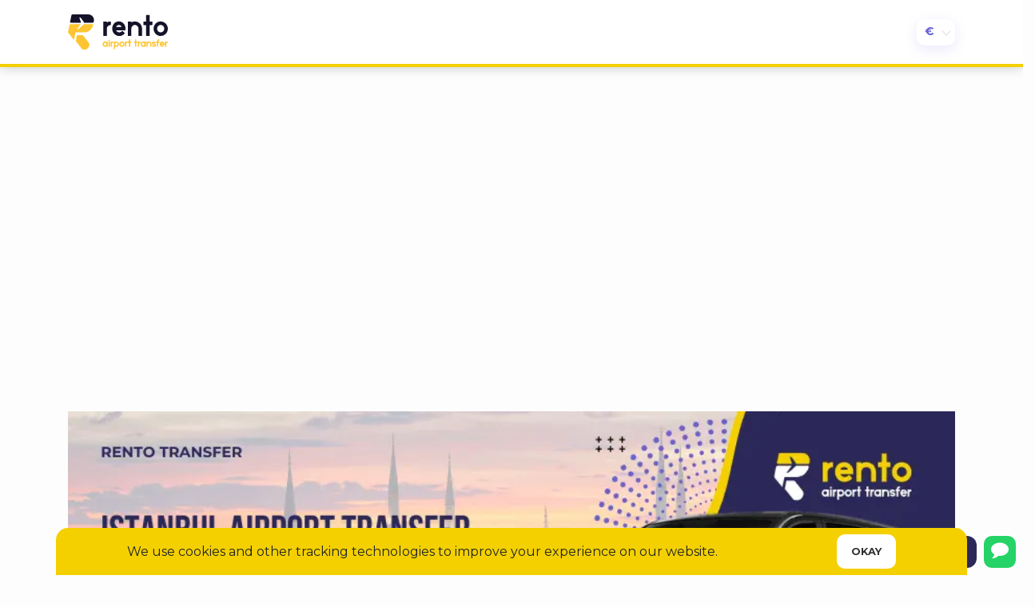

--- FILE ---
content_type: text/html; charset=UTF-8
request_url: https://rentotransfer.com/book/istanbul-airport-transfer
body_size: 91147
content:
<!DOCTYPE html>
<html lang="en" class="no-js" transformed="self;v=1" i-amphtml-layout="" i-amphtml-no-boilerplate="">
<head><meta charset="utf-8"><meta name="viewport" content="width=device-width"><style amp-runtime="" i-amphtml-version="012512221826001">html{overflow-x:hidden!important}html.i-amphtml-fie{height:100%!important;width:100%!important}html:not([amp4ads]),html:not([amp4ads]) body{height:auto!important}html:not([amp4ads]) body{margin:0!important}body{-webkit-text-size-adjust:100%;-moz-text-size-adjust:100%;-ms-text-size-adjust:100%;text-size-adjust:100%}html.i-amphtml-singledoc.i-amphtml-embedded{-ms-touch-action:pan-y pinch-zoom;touch-action:pan-y pinch-zoom}html.i-amphtml-fie>body,html.i-amphtml-singledoc>body{overflow:visible!important}html.i-amphtml-fie:not(.i-amphtml-inabox)>body,html.i-amphtml-singledoc:not(.i-amphtml-inabox)>body{position:relative!important}html.i-amphtml-ios-embed-legacy>body{overflow-x:hidden!important;overflow-y:auto!important;position:absolute!important}html.i-amphtml-ios-embed{overflow-y:auto!important;position:static}#i-amphtml-wrapper{overflow-x:hidden!important;overflow-y:auto!important;position:absolute!important;top:0!important;left:0!important;right:0!important;bottom:0!important;margin:0!important;display:block!important}html.i-amphtml-ios-embed.i-amphtml-ios-overscroll,html.i-amphtml-ios-embed.i-amphtml-ios-overscroll>#i-amphtml-wrapper{-webkit-overflow-scrolling:touch!important}#i-amphtml-wrapper>body{position:relative!important;border-top:1px solid transparent!important}#i-amphtml-wrapper+body{visibility:visible}#i-amphtml-wrapper+body .i-amphtml-lightbox-element,#i-amphtml-wrapper+body[i-amphtml-lightbox]{visibility:hidden}#i-amphtml-wrapper+body[i-amphtml-lightbox] .i-amphtml-lightbox-element{visibility:visible}#i-amphtml-wrapper.i-amphtml-scroll-disabled,.i-amphtml-scroll-disabled{overflow-x:hidden!important;overflow-y:hidden!important}amp-instagram{padding:54px 0px 0px!important;background-color:#fff}amp-iframe iframe{box-sizing:border-box!important}[amp-access][amp-access-hide]{display:none}[subscriptions-dialog],body:not(.i-amphtml-subs-ready) [subscriptions-action],body:not(.i-amphtml-subs-ready) [subscriptions-section]{display:none!important}amp-experiment,amp-live-list>[update]{display:none}amp-list[resizable-children]>.i-amphtml-loading-container.amp-hidden{display:none!important}amp-list [fetch-error],amp-list[load-more] [load-more-button],amp-list[load-more] [load-more-end],amp-list[load-more] [load-more-failed],amp-list[load-more] [load-more-loading]{display:none}amp-list[diffable] div[role=list]{display:block}amp-story-page,amp-story[standalone]{min-height:1px!important;display:block!important;height:100%!important;margin:0!important;padding:0!important;overflow:hidden!important;width:100%!important}amp-story[standalone]{background-color:#000!important;position:relative!important}amp-story-page{background-color:#757575}amp-story .amp-active>div,amp-story .i-amphtml-loader-background{display:none!important}amp-story-page:not(:first-of-type):not([distance]):not([active]){transform:translateY(1000vh)!important}amp-autocomplete{position:relative!important;display:inline-block!important}amp-autocomplete>input,amp-autocomplete>textarea{padding:0.5rem;border:1px solid rgba(0,0,0,.33)}.i-amphtml-autocomplete-results,amp-autocomplete>input,amp-autocomplete>textarea{font-size:1rem;line-height:1.5rem}[amp-fx^=fly-in]{visibility:hidden}amp-script[nodom],amp-script[sandboxed]{position:fixed!important;top:0!important;width:1px!important;height:1px!important;overflow:hidden!important;visibility:hidden}
/*# sourceURL=/css/ampdoc.css*/[hidden]{display:none!important}.i-amphtml-element{display:inline-block}.i-amphtml-blurry-placeholder{transition:opacity 0.3s cubic-bezier(0.0,0.0,0.2,1)!important;pointer-events:none}[layout=nodisplay]:not(.i-amphtml-element){display:none!important}.i-amphtml-layout-fixed,[layout=fixed][width][height]:not(.i-amphtml-layout-fixed){display:inline-block;position:relative}.i-amphtml-layout-responsive,[layout=responsive][width][height]:not(.i-amphtml-layout-responsive),[width][height][heights]:not([layout]):not(.i-amphtml-layout-responsive),[width][height][sizes]:not(img):not([layout]):not(.i-amphtml-layout-responsive){display:block;position:relative}.i-amphtml-layout-intrinsic,[layout=intrinsic][width][height]:not(.i-amphtml-layout-intrinsic){display:inline-block;position:relative;max-width:100%}.i-amphtml-layout-intrinsic .i-amphtml-sizer{max-width:100%}.i-amphtml-intrinsic-sizer{max-width:100%;display:block!important}.i-amphtml-layout-container,.i-amphtml-layout-fixed-height,[layout=container],[layout=fixed-height][height]:not(.i-amphtml-layout-fixed-height){display:block;position:relative}.i-amphtml-layout-fill,.i-amphtml-layout-fill.i-amphtml-notbuilt,[layout=fill]:not(.i-amphtml-layout-fill),body noscript>*{display:block;overflow:hidden!important;position:absolute;top:0;left:0;bottom:0;right:0}body noscript>*{position:absolute!important;width:100%;height:100%;z-index:2}body noscript{display:inline!important}.i-amphtml-layout-flex-item,[layout=flex-item]:not(.i-amphtml-layout-flex-item){display:block;position:relative;-ms-flex:1 1 auto;flex:1 1 auto}.i-amphtml-layout-fluid{position:relative}.i-amphtml-layout-size-defined{overflow:hidden!important}.i-amphtml-layout-awaiting-size{position:absolute!important;top:auto!important;bottom:auto!important}i-amphtml-sizer{display:block!important}@supports (aspect-ratio:1/1){i-amphtml-sizer.i-amphtml-disable-ar{display:none!important}}.i-amphtml-blurry-placeholder,.i-amphtml-fill-content{display:block;height:0;max-height:100%;max-width:100%;min-height:100%;min-width:100%;width:0;margin:auto}.i-amphtml-layout-size-defined .i-amphtml-fill-content{position:absolute;top:0;left:0;bottom:0;right:0}.i-amphtml-replaced-content,.i-amphtml-screen-reader{padding:0!important;border:none!important}.i-amphtml-screen-reader{position:fixed!important;top:0px!important;left:0px!important;width:4px!important;height:4px!important;opacity:0!important;overflow:hidden!important;margin:0!important;display:block!important;visibility:visible!important}.i-amphtml-screen-reader~.i-amphtml-screen-reader{left:8px!important}.i-amphtml-screen-reader~.i-amphtml-screen-reader~.i-amphtml-screen-reader{left:12px!important}.i-amphtml-screen-reader~.i-amphtml-screen-reader~.i-amphtml-screen-reader~.i-amphtml-screen-reader{left:16px!important}.i-amphtml-unresolved{position:relative;overflow:hidden!important}.i-amphtml-select-disabled{-webkit-user-select:none!important;-ms-user-select:none!important;user-select:none!important}.i-amphtml-notbuilt,[layout]:not(.i-amphtml-element),[width][height][heights]:not([layout]):not(.i-amphtml-element),[width][height][sizes]:not(img):not([layout]):not(.i-amphtml-element){position:relative;overflow:hidden!important;color:transparent!important}.i-amphtml-notbuilt:not(.i-amphtml-layout-container)>*,[layout]:not([layout=container]):not(.i-amphtml-element)>*,[width][height][heights]:not([layout]):not(.i-amphtml-element)>*,[width][height][sizes]:not([layout]):not(.i-amphtml-element)>*{display:none}amp-img:not(.i-amphtml-element)[i-amphtml-ssr]>img.i-amphtml-fill-content{display:block}.i-amphtml-notbuilt:not(.i-amphtml-layout-container),[layout]:not([layout=container]):not(.i-amphtml-element),[width][height][heights]:not([layout]):not(.i-amphtml-element),[width][height][sizes]:not(img):not([layout]):not(.i-amphtml-element){color:transparent!important;line-height:0!important}.i-amphtml-ghost{visibility:hidden!important}.i-amphtml-element>[placeholder],[layout]:not(.i-amphtml-element)>[placeholder],[width][height][heights]:not([layout]):not(.i-amphtml-element)>[placeholder],[width][height][sizes]:not([layout]):not(.i-amphtml-element)>[placeholder]{display:block;line-height:normal}.i-amphtml-element>[placeholder].amp-hidden,.i-amphtml-element>[placeholder].hidden{visibility:hidden}.i-amphtml-element:not(.amp-notsupported)>[fallback],.i-amphtml-layout-container>[placeholder].amp-hidden,.i-amphtml-layout-container>[placeholder].hidden{display:none}.i-amphtml-layout-size-defined>[fallback],.i-amphtml-layout-size-defined>[placeholder]{position:absolute!important;top:0!important;left:0!important;right:0!important;bottom:0!important;z-index:1}amp-img[i-amphtml-ssr]:not(.i-amphtml-element)>[placeholder]{z-index:auto}.i-amphtml-notbuilt>[placeholder]{display:block!important}.i-amphtml-hidden-by-media-query{display:none!important}.i-amphtml-element-error{background:red!important;color:#fff!important;position:relative!important}.i-amphtml-element-error:before{content:attr(error-message)}i-amp-scroll-container,i-amphtml-scroll-container{position:absolute;top:0;left:0;right:0;bottom:0;display:block}i-amp-scroll-container.amp-active,i-amphtml-scroll-container.amp-active{overflow:auto;-webkit-overflow-scrolling:touch}.i-amphtml-loading-container{display:block!important;pointer-events:none;z-index:1}.i-amphtml-notbuilt>.i-amphtml-loading-container{display:block!important}.i-amphtml-loading-container.amp-hidden{visibility:hidden}.i-amphtml-element>[overflow]{cursor:pointer;position:relative;z-index:2;visibility:hidden;display:initial;line-height:normal}.i-amphtml-layout-size-defined>[overflow]{position:absolute}.i-amphtml-element>[overflow].amp-visible{visibility:visible}template{display:none!important}.amp-border-box,.amp-border-box *,.amp-border-box :after,.amp-border-box :before{box-sizing:border-box}amp-pixel{display:none!important}amp-analytics,amp-auto-ads,amp-story-auto-ads{position:fixed!important;top:0!important;width:1px!important;height:1px!important;overflow:hidden!important;visibility:hidden}amp-story{visibility:hidden!important}html.i-amphtml-fie>amp-analytics{position:initial!important}[visible-when-invalid]:not(.visible),form [submit-error],form [submit-success],form [submitting]{display:none}amp-accordion{display:block!important}@media (min-width:1px){:where(amp-accordion>section)>:first-child{margin:0;background-color:#efefef;padding-right:20px;border:1px solid #dfdfdf}:where(amp-accordion>section)>:last-child{margin:0}}amp-accordion>section{float:none!important}amp-accordion>section>*{float:none!important;display:block!important;overflow:hidden!important;position:relative!important}amp-accordion,amp-accordion>section{margin:0}amp-accordion:not(.i-amphtml-built)>section>:last-child{display:none!important}amp-accordion:not(.i-amphtml-built)>section[expanded]>:last-child{display:block!important}
/*# sourceURL=/css/ampshared.css*/</style><meta name="HandheldFriendly" content="True"><meta name="apple-mobile-web-app-title" content="Rento | Turkey Airports Transfers"><meta name="title" content="Istanbul Airport Transfer | Fixed-Price Shuttle &amp; Private Taxi"><meta name="description" content="Book your Istanbul Airport transfer with Rento Transfer. Fixed prices, free cancellation, 24/7 WhatsApp support &amp; English-speaking drivers."><meta http-equiv="cleartype" content="on"><meta name="csrf-token" content="vZvOj8cxIOEeg3dJ4XibRCxubY3nAYaoyo482DIm"><meta name="follow.it-verification-code" content="thCNd6TfckTH8pqQSadC"><meta name="robots" content="index, follow, max-image-preview:large, max-snippet:-1, max-video-preview:-1"><meta property="og:type" content="website"><meta property="og:locale" content="en"><meta property="og:url" content="https://rentotransfer.com/book/istanbul-airport-transfer"><meta property="og:title" content="Istanbul Airport Transfer | Fixed-Price Shuttle &amp; Private Taxi"><meta property="og:description" content="Book your Istanbul Airport transfer with Rento Transfer. Fixed prices, free cancellation, 24/7 WhatsApp support &amp; English-speaking drivers."><meta property="og:image" content="https://rentotransfer.com/storage/media/images/mhdwlniS2JKlZxee8AbtfIpHvaOP2TfrtZc01o5X.webp"><meta property="og:site_name" content="Rento | Turkey Airports Transfers"><meta name="twitter:card" content="summary_large_image"><meta name="twitter:url" content="https://rentotransfer.com/book/istanbul-airport-transfer/"><meta name="twitter:title" content="Istanbul Airport Transfer | Fixed-Price Shuttle &amp; Private Taxi"><meta name="twitter:description" content="Book your Istanbul Airport transfer with Rento Transfer. Fixed prices, free cancellation, 24/7 WhatsApp support &amp; English-speaking drivers."><meta name="twitter:image" content="https://rentotransfer.com/storage/media/images/mhdwlniS2JKlZxee8AbtfIpHvaOP2TfrtZc01o5X.webp"><meta name="twitter:site" content="https://rentotransfer.com/book/istanbul-airport-transfer"><meta name="google-site-verification" content="Wc_RhPeGWLZIF9BwTQ2xBqXMZ098QxMBZBiE0EE1c8Q"><meta name="msapplication-TileColor" content="#da532c"><meta name="msapplication-TileImage" content="/assets/favicons/mstile-144x144.png"><meta name="msapplication-config" content="/assets/favicons/browserconfig.xml"><meta name="theme-color" content="#ffffff"><link rel="dns-prefetch" href="https://rentotransfer.com/blog"><link rel="dns-prefetch" href="https://rentotransfer.com/about"><link rel="dns-prefetch" href="https://rentotransfer.com/contact"><link rel="dns-prefetch" href="https://rentotransfer.com/terms-of-use"><link rel="dns-prefetch" href="https://rentotransfer.com/privacy-policy"><link rel="dns-prefetch" href="https://rentotransfer.com/vehicle-list"><link rel="dns-prefetch" href="https://rentotransfer.com/book/istanbul-airport-transfer"><link rel="dns-prefetch" href="https://rentotransfer.com/book/sabiha-airport-transfer"><link rel="dns-prefetch" href="https://rentotransfer.com/book/rent-a-car-with-driver"><link rel="dns-prefetch" href="//www.googletagmanager.com"><link rel="dns-prefetch" href="//www.google.com"><link rel="dns-prefetch" href="//www.google-analytics.com"><link rel="dns-prefetch" href="//www.googleadservices.com"><link rel="dns-prefetch" href="//maps.googleapis.com"><link rel="dns-prefetch" href="//maps.google.com"><link rel="dns-prefetch" href="//widget.trustpilot.com"><link rel="dns-prefetch" href="//invitejs.trustpilot.com"><link rel="dns-prefetch" href="//fonts.googleapis.com"><link rel="preconnect" href="//www.googletagmanager.com" crossorigin><link rel="preconnect" href="//www.google-analytics.com" crossorigin><link rel="preconnect" href="//www.google.com" crossorigin><link rel="preconnect" href="//fonts.googleapis.com" crossorigin><link rel="preconnect" href="//fonts.gstatic.com" crossorigin><link rel="preconnect" href="//o2.mouseflow.com" crossorigin><link rel="preconnect" href="//invitejs.trustpilot.com" crossorigin><link rel="preconnect" href="//widget.trustpilot.com" crossorigin><link rel="preconnect" href="//www.youtube.com" crossorigin><link rel="preload" as="style" href="//fonts.googleapis.com/css?family=Montserrat:100,200,300,400,600,700,800,900&amp;display=swap&amp;subset=latin-ext"><link rel="preload" href="/assets/css/fonts.min.css?id=443bef8976d7940b307382f76f26eae7" as="style"><link rel="icon" type="image/png" sizes="32x32" href="/assets/favicons/favicon-32x32.png"><link rel="icon" type="image/png" sizes="194x194" href="/assets/favicons/favicon-194x194.png"><link rel="icon" type="image/png" sizes="192x192" href="/assets/favicons/android-chrome-192x192.png"><link rel="icon" type="image/png" sizes="16x16" href="/assets/favicons/favicon-16x16.png"><link rel="shortcut icon" href="/assets/favicons/favicon.ico"><link href="//fonts.googleapis.com/css?family=Montserrat:100,200,300,400,600,700,800,900&amp;display=swap&amp;subset=latin-ext" rel="stylesheet"><link href="/assets/css/fonts.min.css?id=443bef8976d7940b307382f76f26eae7" rel="stylesheet"><link rel="stylesheet" href="/assets/css/vendor.min.css?id=e53b439e99e70466c2da20032d5b3e2f"><link rel="stylesheet" href="/assets/css/app.min.css?id=8988a2cb333e0f19a550ca2f50645b9b"><title>Istanbul Airport Transfer | Fixed-Price Shuttle &amp; Private Taxi</title><script>(function (w, d, s, l, i) {
            w[l] = w[l] || [];
            w[l].push({
                          'gtm.start':
                              new Date().getTime(), event: 'gtm.js'
                      });
            var f = d.getElementsByTagName(s)[0],
                j = d.createElement(s), dl = l != 'dataLayer' ? '&l=' + l : '';
            j.async = true;
            j.src =
                'https://www.googletagmanager.com/gtm.js?id=' + i + dl;
            f.parentNode.insertBefore(j, f);
        })(window, document, 'script', 'dataLayer', 'GTM-M7N66DL');</script><link rel="canonical" href="https://rentotransfer.com/book/istanbul-airport-transfer"><link rel="apple-touch-icon" sizes="180x180" href="/assets/favicons/apple-touch-icon.png"><link rel="manifest" href="/assets/favicons/site.webmanifest"><link rel="mask-icon" href="/assets/favicons/safari-pinned-tab.svg" color="#022028"><script type="application/ld+json">{"@context":"https://schema.org","@graph":[{"@type":"ImageObject","inLanguage":"en-US","@id":"https://rentotransfer.com/book/istanbul-airport-transfer/#primaryimage","url":"https://rentotransfer.com/storage/media/images/mhdwlniS2JKlZxee8AbtfIpHvaOP2TfrtZc01o5X.webp","contentUrl":"https://rentotransfer.com/storage/media/images/mhdwlniS2JKlZxee8AbtfIpHvaOP2TfrtZc01o5X.webp"},{"@type":"WebPage","@id":"https://rentotransfer.com/book/istanbul-airport-transfer/#WebPage","url":"https://rentotransfer.com/book/istanbul-airport-transfer","name":"Istanbul Airport Transfer | Fixed-Price Shuttle \u0026amp; Private Taxi","inLanguage":"en-US"},{"@type":"BreadcrumbList","@id":"https://rentotransfer.com/book/istanbul-airport-transfer/#breadcrumb","itemListElement":[{"@type":"ListItem","position":1,"item":"https://rentotransfer.com","name":"Home"},{"@type":"ListItem","position":2,"item":"https://rentotransfer.com/book/istanbul-airport-transfer","name":"Istanbul Airport Transfer | Fixed-Price Shuttle \u0026amp; Private Taxi"}]},{"@type":"FAQPage","mainEntity":[{"@type":"Question","name":"Are the rates displayed on your website for private service?","acceptedAnswer":{"@type":"Answer","text":"Yes, we provide only private Istanbul airport transfer services, ensuring a comfortable and exclusive experience for every traveler. Whether you\u0026#039;re looking for a reliable airport transfer Istanbul option or a professional Istanbul taxi, we\u0026#039;ve got you covered."}},{"@type":"Question","name":"Do you offer Istanbul luxury airport transfer services?","acceptedAnswer":{"@type":"Answer","text":"Yes, you can select the\u0026amp;nbsp;vehicle type you want on our website when booking your Istanbul airport transfer. Choose from a range of comfortable and stylish options, including: VIP Vito Mercedes E Class Mercedes S Class Mercedes Whether you\u0026#039;re booking a private transfer Istanbul, looking for a rento transfer Istanbul option, or simply want a luxurious airport transfer Istanbul, we\u0026amp;rsquo;ve got the perfect vehicle for your needs."}},{"@type":"Question","name":"What is the best way to find a safe airport transfer in Istanbul?","acceptedAnswer":{"@type":"Answer","text":"To find a safe airport transfer in Istanbul, it\u0026#039;s important to do some research before making your reservation. You can check reviews on Tripadvisor and Google to see what other customers have said about their experiences. Additionally, ask the company for their licenses and certificates to ensure they meet safety standards."}},{"@type":"Question","name":"Do you offer Istanbul Airport Pickup services?","acceptedAnswer":{"@type":"Answer","text":"Yes, we offer Istanbul Airport pickup as one of our core services. Upon arrival, you can easily find us at our designated meeting point within Istanbul Airport. Whether you\u0026#039;ve booked a\u0026amp;nbsp;rento airport transfer, a private Van transfer Istanbul, or\u0026amp;nbsp; Econimic taxi Istanbul, our professional staff will be there to greet you and assist with your luggage. We ensure a smooth, comfortable start to your journey with reliable airport transfers Istanbul tailored to your needs."}},{"@type":"Question","name":"How can I find the best transfer service from Istanbul Airport?","acceptedAnswer":{"@type":"Answer","text":"To find the best\u0026amp;nbsp;Istanbul airport transfer service, it\u0026amp;rsquo;s helpful to check reviews on platforms like Google or Tripadvisor to see what other travelers have experienced. Look for highly rated airport transfers Istanbul or rento transfer Istanbul providers. Additionally, make sure the service holds the proper licenses and certifications to operate professionally. Whether you\u0026#039;re booking a private transfer Istanbul or a taxi Istanbul, this approach ensures you choose a reliable and reputable Istanbul transfer service for a smooth start to your journey."}},{"@type":"Question","name":"How much does a private shuttle cost from Istanbul Airport to Taksim Square?","acceptedAnswer":{"@type":"Answer","text":"If you need a taxi, private shuttle, or transfer from Istanbul Airport to Taksim Square, you can find the rates for different vehicle types here \u0026amp;nbsp; Vehicle Type Capacity\u0026amp;nbsp; Price ( Istanbul Airport to Taksim Square )\u0026amp;nbsp; Mercedes Vito 1-6\u0026amp;nbsp; 30 \u0026amp;euro; VIP Mercedes Vito 1-4\u0026amp;nbsp; 50 \u0026amp;euro; Mercedes Sprinter Minibus 1-14 66 \u0026amp;euro; Midibus 1-27 165 \u0026amp;euro; Bus 1-45 350 \u0026amp;euro; Mercedes E Class 1-3 150 \u0026amp;euro; Mercedes S Class 1-3 270 \u0026amp;euro;"}},{"@type":"Question","name":"How much does a luxury transport cost from Istanbul airport?","acceptedAnswer":{"@type":"Answer","text":"Istanbul is a large city, and transfer costs vary depending on the destination. For example, a private Istanbul airport transfer to central areas like Beyoğlu, Şişli, or Taksim starts from 40 \u0026amp;euro; with a Vito and from 45 \u0026amp;euro; for a VIP Vito. We offer a range of options including economic taxi, minivan, and rento transfer Istanbul services. \u0026amp;nbsp; Vehicle Type Capacity\u0026amp;nbsp; To Fatih ( Old City, Sultanahmet or Aksaray To Beyoglu ( Taksim Square, Galataport, karakoy ) , Sisli or Besiktas\u0026amp;nbsp; VIP Mercedes Vito 1-4\u0026amp;nbsp; 59 \u0026amp;euro; 50 \u0026amp;euro; Mercedes E Class 1-3 175 \u0026amp;euro; 150 \u0026amp;euro; Mercedes S Class 1-3 315 \u0026amp;euro; 270 \u0026amp;euro;"}},{"@type":"Question","name":"How much does a taxi cost from Istanbul airport?","acceptedAnswer":{"@type":"Answer","text":"Depending on your destination it starts from 25 Euros, for the city center it would be l around 35 Euros."}},{"@type":"Question","name":"How long does it take to travel from Istanbul Airport to Taksim Square by taxi?","acceptedAnswer":{"@type":"Answer","text":"A taxi Istanbul or private transfer from the airport to Taksim Square takes about 35-40 minutes, covering a distance of 44 KM. The cost starts at 35 \u0026amp;euro; for a Vito and 49 \u0026amp;euro; for a VIP Vito."}},{"@type":"Question","name":"What is the price for a shuttle from Istanbul airport?","acceptedAnswer":{"@type":"Answer","text":"It differs depending on the group size and kind of vehicle that you request, But for a standard car with a capacity of 1-6 people, it costs between 30-50 Euros to the City Center."}},{"@type":"Question","name":"How can I pay for my Airport shuttle?","acceptedAnswer":{"@type":"Answer","text":"You can pay by card or cash to the driver, you can also pay online by credit card"}},{"@type":"Question","name":"What is the cost of a transfer from Istanbul Airport to Sultanahmet?","acceptedAnswer":{"@type":"Answer","text":"One of the best ways to get from Istanbul Airport (IST) to Sultanahmet is by using a private airport transfer with fixed prices. Choose the vehicle that suits your needs, select your preferred payment option, and enjoy a comfortable ride to Sultanahmet in under an hour. Vehicle Type Mercedes Vito VIP Mercedes Vito Mercedes Sprinter Minibus Midibus Bus\u0026amp;nbsp; Mercedes E Class Mercedes S Class Capacity 1-6 People 1-4 People 1-14 People 1-23 People 1-45 People 1-3 People 1-3 People Price 35 \u0026amp;euro; 59 \u0026amp;euro; 35 \u0026amp;euro; 35 \u0026amp;euro; 35 \u0026amp;euro; 175 \u0026amp;euro; 315 \u0026amp;euro;"}},{"@type":"Question","name":"How i can find an Istanbul safe transfer?","acceptedAnswer":{"@type":"Answer","text":"The best source is to read Google reviews and also check the licenses of the Company"}},{"@type":"Question","name":"What is the cost of a transfer from Istanbul Airport to Galata?","acceptedAnswer":{"@type":"Answer","text":"The cost of a\u0026amp;nbsp;transfer from Istanbul Airport to Galata is as follows: Private Vito (1-6 Pax): 35 \u0026amp;euro; VIP Vito (1-4 Pax): 49 \u0026amp;euro; The transfer takes around 43 minutes, covering a distance of 43 KM, and includes Meet \u0026amp;amp; Greet and Wi-Fi."}},{"@type":"Question","name":"What is the cost of a transfer from Istanbul Airport to the city center?","acceptedAnswer":{"@type":"Answer","text":"A private airport transfer from Istanbul Airport costs 30 Euros to Beyoglu, Sisli, or Besiktas, and 35 Euros to Fatih"}},{"@type":"Question","name":"How much is a taxi from Istanbul airport?","acceptedAnswer":{"@type":"Answer","text":"The average rate for a yellow taxi from Istanbul airport to the City center would be 20 Euros.\u0026amp;nbsp;"}},{"@type":"Question","name":"Is Uber available at Istanbul Airport?","acceptedAnswer":{"@type":"Answer","text":"Yes there is Uber in Istanbul airport and the average price from the airport to Old City for a black taxi would be 33 Euros"}},{"@type":"Question","name":"How much is a taxi from Istanbul Airport to hotel?","acceptedAnswer":{"@type":"Answer","text":"As of 2025, Istanbul\u0026#039;s taxi fares have undergone significant adjustments. The initial fare (opening fare) for taxis has increased to 42 TL. Additionally, the per-kilometer rate is\u0026amp;nbsp;28 TL. ​ To illustrate, a journey covering 40 kilometers would cost approximately 1,120 TL:​ Opening Fare: 42 TL​ Distance Fare: 40 km \u0026amp;times; 28 TL/km = 1,120 TL​ Total Estimated Fare: 1,162 TL This calculation aligns with the fare estimates from Istanbul Airport to Taksim Square, which is approximately 40 km. But keep in mind that traffic in Istanbul can be unpredictable, potentially adding more time and cost to your journey."}},{"@type":"Question","name":"Is it easy to get taxi at Istanbul Airport?","acceptedAnswer":{"@type":"Answer","text":"Yes, it\u0026amp;rsquo;s generally easy to get a taxi at Istanbul Airport. There are dedicated taxi stands, and taxis are available 24/7. However, the lines can sometimes be long, especially during peak travel hours, and there\u0026amp;rsquo;s always the chance of encountering heavy traffic, which can lead to delays. On the other hand, opting for a private IST transfer offers a much smoother experience. With a\u0026amp;nbsp;private Istanbul transfer, you don\u0026amp;rsquo;t have to wait in line or worry about availability. You\u0026amp;rsquo;ll be greeted at the airport with a Meet \u0026amp;amp; Greet service, and you\u0026#039;ll travel directly to your destination without any hassle. Plus, with private transfers, you can enjoy comfort, convenience, and peace of mind, knowing the price is fixed in advance. It\u0026#039;s the perfect choice if you want to avoid any stress and make your arrival as seamless as possible!"}},{"@type":"Question","name":"How do I get from one Airport to another in Istanbul?","acceptedAnswer":{"@type":"Answer","text":"If you\u0026#039;re in a hurry, your best option is to use a private airport transfer. Our service costs 55 Euros for this route. Alternatively, you can use Havaist, which is a shuttle service between airports. It costs 172 TL (approximately 6 Euros) and runs almost every 90 minutes."}},{"@type":"Question","name":"How much should a taxi cost from Istanbul Airport to Taksim Square?","acceptedAnswer":{"@type":"Answer","text":"As you can see here there 3 different taxis that you can use to reach to Taksim square."}},{"@type":"Question","name":"What is the cost of a taxi from Istanbul Airport to Sultanahmet?","acceptedAnswer":{"@type":"Answer","text":"For a Mercedes Vito minivan with a capacity for 6 people and 6 pieces of luggage, the cost is 35 Euros"}},{"@type":"Question","name":"What is the cost for istanbul city transfer to Zeytinburnu District?","acceptedAnswer":{"@type":"Answer","text":"You can make a reservation for a Mercedes Vito Minivan with 1-6 pax for 35 Euros. The Meet and Greet Service and free WiFi would be included.\u0026amp;nbsp;"}},{"@type":"Question","name":"What is the cost for istanbul city transfer to Bursa?","acceptedAnswer":{"@type":"Answer","text":"You can make a reservation for a Mercedes Minivan Vito with a 1-6 pax capacity for 180 Euros. The Meet and Greet service and Free WiFi would be included.\u0026amp;nbsp;"}},{"@type":"Question","name":"What is the cost for istanbul airport transport to Sile?","acceptedAnswer":{"@type":"Answer","text":"You can book a Minivan Mercedes Vito from Istanbul Airport to Sile for 80 Euros. The capacity for the Vehicle would be 1-6 pax with 6 luggage. The meet and greet service and free wifi would be included."}},{"@type":"Question","name":"What are the flights coming from United States to Istanbul ( Istanbul Airport )","acceptedAnswer":{"@type":"Answer","text":"Turkish Airlines operates several direct flights from the United States to Istanbul daily. There are three flights from New York to Istanbul, namely Tk2, Tk4, and Tk12. Additionally, there are two flights from Los Angeles, Tk10 and Tk180, one flight from Washington, Tk8, one flight from San Francisco, Tk80, and two flights from Chicago, Tk186, and Tk6. In the chart below you can find a list of all the direct flights coming from the\u0026amp;nbsp; United States to Istanbul Airline ( Flight Number ) Turkish Airlines ( TK2, TK4, TK12 ) MNG Airlines ( MB213, MB413 ) Turkish Airlines ( TK30 ) Turkish Airlines ( TK10, TK180 ) Turkish Airlines ( TK8 ) Turkish Airlines ( TK80 ) Turkish Airlines ( TK290 ) Turkish Airlines ( TK6. Tk186, TK6276 ) From ( City/Airport ) New York ( John F. Kennedy (JFK)) New York ( John F. Kennedy (JFK)) New York (EWR) Los Angeles\u0026amp;nbsp; (LAX) Washington, D.C. (IAD) San Francisco (SFO) San Francisco (SFO) Chicago (ORD) \u0026amp;nbsp; If you are coming from the United States to Istanbul, Our team is ready to Pick you up from Istanbul Airport to any destination in the city. Our team is ready to help you with Meet and Greet Service, Buy a SIM card, or airport pick-up at the Istanbul Airport"}},{"@type":"Question","name":"What are the flights coming from United Kingdom to Istanbul (Istanbul Airport)?","acceptedAnswer":{"@type":"Answer","text":"There are direct flights every day from the United Kingdom to Istanbul Airport, There are 14 different direct flights from London to Istanbul, 3 direct flights from Manchester, 2 flights from Birmingham, and one flight from Edinburgh.\u0026amp;nbsp; Airline ( Flight Number ) Wizz Air ( W9 5729 ) Wizz Air ( W9 4499 ) Turkish Airlines ( TK 1972 ) British Airways ( BA 680 ) Turkish Airline ( TK 1964 ) Turkish Airline ( TK 1998 ) Turkish Airline ( TK 1932 ) British Airways ( BA 676 ) Turkish Airline ( TK 1982 ) Turkish Airline ( TK 1980 ) Turkish Airline ( TK 1986 ) Turkish Airline ( TK 1984 ) British Airways ( BA 678 ) Turkish Airline ( TK 1988 ) From ( City/Airport ) London ( LGW ) London ( LTN ) London ( LHR ) London ( LHR ) London ( LGW )\u0026amp;nbsp; London ( LGW )\u0026amp;nbsp; London ( LHR ) London ( LHR ) London ( LGW )\u0026amp;nbsp; London ( LHR ) London ( LHR ) London ( LHR ) London ( LHR ) London ( LHR ) Rento Airport Transfer is available 24/7 to assist you with airport pick-up, meet and greet service, and purchasing a SIM card. Airline ( Flight Number ) Turkish Airlines ( TK 1992 ) Turkish Airlines ( TK 1994 ) Turkish Airlines ( TK 1996 ) Turkish Airlines ( TK 1968 ) Turkish Airlines ( TK 1970 ) Turkish Airlines ( TK 1346 ) From ( City/Airport ) Manchester\u0026amp;nbsp; (MAN) Manchester\u0026amp;nbsp; (MAN) Manchester (MAN) Birmingham (BHX) Birmingham (BHX) Edinburgh\u0026amp;nbsp;(EDI) If you need to pick you up from Istanbul Airport to your destination in Istanbul City you can make and online reservation on our website."}},{"@type":"Question","name":"What are the flights coming from India to Istanbul (Istanbul Airport)?","acceptedAnswer":{"@type":"Answer","text":"There are 3 different direct flights from India to Istanbul Airport. 2 flights from New Delhi and one flight from Mumbai. Airline ( Flight Number ) Turkish Airline ( TK 721 ) Turkish Airline ( TK 717 ) Indigo ( 6E 11 ) From ( City/Airport ) Mumbai ( Chhatrapati Shivaji Maharaj (BOM) )\u0026amp;nbsp; New Delhi (\u0026amp;nbsp;Indira Gandhi (DEL) New Delhi ( Indira Gandhi (DEL) If you are coming from India to Istanbul ( Istanbul Airport ) RENTO will be present at the airport to help you with the Meet and Greet Service, Buy a SIM card, Airport Pick-up to any destination inside and around the city, You can make a reservation for Istanbul airport transfer online on our website. \u0026amp;nbsp;"}},{"@type":"Question","name":"What are the direct flights coming from South Korea to Istanbul (Istanbul Airport)?","acceptedAnswer":{"@type":"Answer","text":"There are different direct flights from South Korea ( Seoul ) to Istanbul ( Istanbul Airport ), There are flights by Turkish Airlines, Korean Air, and Asiana Airlines Airline ( Flight Number ) Turkish Airlines ( TK 21 ) Turkish Airlines ( TK 91 ) Turkish Airlines ( TK 6545 ) Korean Air ( KE955 )\u0026amp;nbsp; Asiana Airlines ( OZ551 ) From ( City/Airport ) Seoul ( Incheon Intl ( ICN ) ) Seoul ( Incheon Intl ( ICN ) ) Seoul ( Incheon Intl ( ICN ) ) Seoul ( Incheon Intl ( ICN ) ) Seoul ( Incheon Intl ( ICN ) ) If you\u0026#039;re traveling from South Korea to Istanbul and need tourism services, we\u0026#039;re here to assist you. Taila Travel\u0026#039;s Rento Airport Transfer can help you with airport pick-up, meet and greet services, purchasing a SIM card, and other essential services. You can easily make an online reservation on our website for airport pick-up or contact us via WhatsApp for any questions or assistance."}},{"@type":"Question","name":"What are the direct flights coming from Russia to Istanbul (Istanbul Airport)?","acceptedAnswer":{"@type":"Answer","text":"There are lots of flights coming from Russia to Istanbul ( Istanbul Airport ). There are flights from Moscow, Saint Petersburg, Kazan, Sochi, Mineralnye, Makhachkala, Vladikavkaz, and Yekaterinburg to Istanbul Airport. Here are the flights that are coming from Moscow to Istanbul Airport. Airline ( Flight Number ) Aeroflot(SU2130, SU2132, SU2134, SU2136) Aeroflot ( SU2138, SU2140, SU2170 ) Turkish Airlines ( TK6052 ) Pobeda ( DP737, DP993, DP995 ) Turkish Airlines ( TK412, TK414, TK416, TK418 ) Turkish Airlines ( TK420, TK422, TK6252 ) S7 Airlines ( S73749 ) Ural Airlines ( U67019 ) Azimuth ( A47005 ) From ( City/Airport) Moscow ( SVO ) Moscow ( SVO ) Moscow ( SVO ) Moscow ( VKO ) Moscow ( VKO ) Moscow ( VKO ) Moscow ( DME ) Moscow ( ZIA ) Moscow ( VKO ) If you\u0026#039;re traveling from Russia to Istanbul and need tourism services, we\u0026#039;re here to assist you.\u0026amp;nbsp;Taila Travel\u0026#039;s Rento Airport Transfer can help you with airport pick-up, meet and greet services, purchasing a SIM card, and other essential services. You can easily make an online reservation on our website for airport pick-up or contact us via WhatsApp for any questions or assistance. Here are the flights coming from other cities in Russia to Istanbul Airport. \u0026amp;nbsp;"}},{"@type":"Question","name":"What are the direct flights coming from Brazil ( Sao Paulo ) to Istanbul (Istanbul Airport)?","acceptedAnswer":{"@type":"Answer","text":"There are 2 flights coming from Brazil ( Sao Paulo ) to Istanbul ( Istanbul Airport ) operated by Turkish Airlines. TK16 and TK194 from Sao Paulo Guarulhos International Airport ( GRU ) to Istanbul Airport ( IST ).\u0026amp;nbsp; If you\u0026#039;re planning to fly out of Sao Paulo soon, our team is available to assist you beforehand. Whether you\u0026#039;re a first-time visitor to Turkey or a returning one, we can provide you with reliable and honest tourism services in Istanbul and throughout Turkey. You can trust us - just check out our reviews. We can help you with all your requests and questions, such as meet and greet services at Istanbul Airport, airport pick-up, and transportation by taxi or rental car with a driver for sightseeing or business purposes. We can also assist you in buying a SIM card at the airport or with any other concerns you may have."}},{"@type":"Question","name":"What are the direct flights coming from Netherlands ( Amsterdam ) to Istanbul ( Istanbul Airport ) ?","acceptedAnswer":{"@type":"Answer","text":"There are lots of flights coming directly from the Netherlands to Istanbul ( IST ).\u0026amp;nbsp; In the chart below you can find all the flights.\u0026amp;nbsp; Airline ( Flight Number ) Turkish Airlines ( TK1952 ) Turkish Airlines ( TK1954 ) Turkish Airlines ( TK1956 ) Turkish Airlines ( TK1958 ) Turkish Airlines ( TK1962 ) KLM ( KL1613 ) From ( City/Airport ) Amsterdam ( AMS ) Amsterdam ( AMS ) Amsterdam ( AMS ) Amsterdam ( AMS ) Amsterdam ( AMS ) Amsterdam ( AMS ) Landing Time ( Istanbul Time ) 17:20 23:55 03:35 20:15 19:30 16:55 If you are coming from Amsterdam to Istanbul Airport, Rento Airport Transfer ( Taila Travel ) team is ready to help you with your request. We are ready to help you with meet and greet service at the airport. help to buy a SIM card, and help with airport pick-up service from Istanbul Airport to any destination inside or around Istanbul.\u0026amp;nbsp;\u0026amp;nbsp;"}},{"@type":"Question","name":"What are the direct flights coming from Canada to Istanbul ( Istanbul Airport ) ?","acceptedAnswer":{"@type":"Answer","text":"There are direct flights from Canada both from Vancouver and Toronto to Istanbul ( Istanbul Airport ).\u0026amp;nbsp; Airline ( Flight Number ) Turkish Airlines ( TK76 ) Turkish Airlines ( TK18 ) Biman Bangladesh Airlines ( BG306 ) From ( City/Airport ) Vancouver ( YVR ) Toronto ( YYZ ) Toronto ( YYZ ) Landing Time ( Istanbul Time ) 18:00 14:30 13:20 Are you planning to travel to Turkey from Canada? If so, our team in Istanbul (Istanbul Airport) can assist you with planning and fulfilling your requests. Rento Airport Transfer (Taila Travel) offers services such as meet and greet at the airport, assistance with purchasing a SIM card, and airport pick-up to any destination in and around Istanbul City. Our vehicle will be ready to provide you with a safe and comfortable ride. Please don\u0026#039;t hesitate to get in touch with us for further details."}},{"@type":"Question","name":"What are the direct flights coming from United Arab Emirates to Istanbul ( Istanbul Airport ) ?","acceptedAnswer":{"@type":"Answer","text":"If you are planning to travel from the United Arab Emirates to Istanbul, you can choose from a list of direct flights departing from Dubai and Abu Dhabi to Istanbul Airport. Airline ( Flight Number ) Emirates ( EK117 ) Emirates ( EK121 ) Emirates ( EK123 ) Fly Dubai ( FZ727 ) Fly Dubai ( FZ755 ) Turkish Airlines ( TK759 ) Turkish Airlines ( TK761 ) Turkish Airlines ( TK763 ) Turkish Airlines ( TK765 ) From ( City/Airport ) Dubai ( DXB ) Dubai ( DXB ) Dubai ( DXB ) Dubai ( DXB ) Dubai ( DXB ) Dubai ( DXB ) Dubai ( DXB ) Dubai ( DXB ) Dubai ( DXB ) Landing Time ( Istanbul Time ) 21:55 18:30 14:25 17:30 00:45 12:40 06:45 12:40 18:55 \u0026amp;nbsp;If you plan to visit Istanbul soon, Rento Airport Transfer (Taila Travel) can assist you with your tourism needs. Additionally, below is a list of direct flights from Abu Dhabi to Istanbul (Istanbul Airport). Airline ( Flight Number ) Etihad Airways ( EY97 ) Etihad Airways ( EY99 ) Turkish Airlines ( TK867 ) Turkish Airlines ( TK869 ) From ( City/Airport ) Abu Dhabi ( AUH ) Abu Dhabi ( AUH ) Abu Dhabi ( AUH ) Abu Dhabi ( AUH ) Landing Time ( Istanbul Time ) 13:20 06:20 11:40 07:00"}},{"@type":"Question","name":"what is the taxi price from Istanbul airport to Taksim?","acceptedAnswer":{"@type":"Answer","text":"The cost for a Yellow taxi is 24,55 TL per Km with a 17,61 Starting fee, From istanbul airport to Taksim square is 40 Km, so the rate would be 17,61 TL\u0026amp;nbsp; + ( 40*24,55 TL ) that would be 999,61 TL\u0026amp;nbsp; or 30 Euros"}},{"@type":"Question","name":"What is the price for Istanbul VIP Shuttle?","acceptedAnswer":{"@type":"Answer","text":"You can book for an Istanbul VIP Shuttle\u0026amp;nbsp;to city Center with 55 Euros\u0026amp;nbsp;"}},{"@type":"Question","name":"What is ist to istanbul taxi cost?","acceptedAnswer":{"@type":"Answer","text":"Ist to Istanbul taxi cost is so different depends on the location as istanbul is a big city, But for a yellow taxi it cost around 40 Euros to city center, districts like Beyoglu, Fatih, Sisli"}},{"@type":"Question","name":"What is the cost for taxi service from Istanbul airport?","acceptedAnswer":{"@type":"Answer","text":"To find the cost for taxi service from istanbul airport, first you need to find the distance between Istanbul Airport and your location, also you need to know which kind of taxi you need, the price for black taxi is 32.58 TL per Km with a 23,38 TL starting price. So, for a 50km route it would be ((50*32,58) + 23,38) that would be 1630 Tl or 49 Euros"}},{"@type":"Question","name":"what is the cost for large taxi to airport?","acceptedAnswer":{"@type":"Answer","text":"Cost for Large taxi to airport would be 40 Euros for Istanbul Airport and 45 Euros for Sabiha Gokcen Airport."}},{"@type":"Question","name":"How to book taxi shuttle service from Istanbul Airport (IST)?","acceptedAnswer":{"@type":"Answer","text":"On our website you can make a book taxi from Istanbul airport to any destination inside Istanbul city."}},{"@type":"Question","name":"What is the cost for airport transporters in Istanbul airport?","acceptedAnswer":{"@type":"Answer","text":"you can book airport transporters from Istanbul Airport (IST) starting from 30 Euros on our webstie,\u0026amp;nbsp;"}},{"@type":"Question","name":"How much is taxi from Istanbul Airport to city?","acceptedAnswer":{"@type":"Answer","text":"At Istanbul Airport, you can find three different types of taxis to choose from based on the size of your group. The yellow taxi is usually a Fiat or Toyota and can comfortably fit up to three passengers with two pieces of luggage. The Turquaz Taxi is typically a Skoda or Volkswagen and can accommodate up to four passengers with two pieces of luggage. Lastly, there is the Black taxi, which is a minivan. The taxi fare will be calculated based on the distance traveled. So depending on your destination the the prices for Istanbul Airport Taxi will change. here you can find some examples of Istanbul Airport Taxi prices in 2024. Taxi price from Istanbul Airport To Beyoglu Fatih Kadikoy Yellow Taxi \u0026amp;nbsp; \u0026amp;nbsp; \u0026amp;nbsp; Turquaz Taxi \u0026amp;nbsp; \u0026amp;nbsp; \u0026amp;nbsp; Black Taxi \u0026amp;nbsp; \u0026amp;nbsp; \u0026amp;nbsp;"}},{"@type":"Question","name":"How much is an Istanbul Airport transfer?","acceptedAnswer":{"@type":"Answer","text":"The cost of an Istanbul Airport transfer varies depending on the type of service you choose: Taxi: \u0026amp;euro;8-13, depending on traffic and destination within the city. Havaist Airport Shuttles: \u0026amp;euro;2-3.50 per person, depending on the destination. Private Transfer Services: Typically \u0026amp;euro;20-25 or more, depending on the vehicle type and distance. IETT Public Buses: \u0026amp;euro;0.50-1 per person."}},{"@type":"Question","name":"How much is a taxi from Istanbul Airport to city Centre?","acceptedAnswer":{"@type":"Answer","text":"A taxi from Istanbul Airport to the city center typically costs between \u0026amp;euro;8-13 (approximately 250-400 TL), depending on traffic and your exact destination within the city."}},{"@type":"Question","name":"How to book a transfer from Istanbul Airport?","acceptedAnswer":{"@type":"Answer","text":"Booking a transfer from Istanbul Airport with Rento Transfer is simple and straightforward. Here\u0026amp;rsquo;s how you can do it: Visit Our Website Head over to the Rento Transfer website where you can find detailed information about our services, vehicle options, and pricing. Choose Your Pickup and Drop-off Locations Select Istanbul Airport as your pickup location and enter your destination, whether it\u0026amp;rsquo;s a hotel, a residential address, or another location in Istanbul. Select Your Vehicle Browse through our range of vehicles, including luxury cars, minibuses, and shuttle buses, to choose the one that best suits your needs. Each vehicle comes with a professional driver. Enter Your Travel Details Provide your flight information, including arrival time and flight number. This allows our drivers to monitor your flight and adjust pickup times in case of delays. Choose Additional Options If needed, add any special requests, such as child seats, extra luggage space, or specific vehicle preferences. Confirm Your Booking Review your booking details and proceed to payment. We offer various payment options for your convenience, including credit cards and online payment platforms. Receive Your Confirmation Once your booking is confirmed, you\u0026amp;rsquo;ll receive a confirmation email with all the details, including your driver\u0026amp;rsquo;s contact information and pickup instructions. Meet Your Driver Upon arrival at Istanbul Airport, follow the instructions in your confirmation email to meet your driver. They will be waiting for you with a sign bearing your name or the Rento Transfer logo. Enjoy Your Ride Sit back, relax, and enjoy a comfortable ride to your destination. Our professional drivers ensure a smooth journey, allowing you to focus on your trip. Rate Your Experience After your transfer, we\u0026amp;rsquo;d love to hear about your experience! You can leave a review on our website or Google Business page."}},{"@type":"Question","name":"Is it worth booking an airport transfer?","acceptedAnswer":{"@type":"Answer","text":"Booking an airport transfer can be worthwhile if you prioritize convenience and comfort, especially if you\u0026amp;rsquo;re arriving late at night, traveling with a group, or carrying a lot of luggage. It offers a guaranteed ride, with fixed pricing, and can alleviate concerns about language barriers and navigating unfamiliar transport options. However, if you\u0026amp;rsquo;re looking to save money and are comfortable using public transportation or taxis, skipping the pre-booked transfer might be more economical. Ultimately, it depends on your specific needs and preferences."}},{"@type":"Question","name":"Is there Uber in Istanbul?","acceptedAnswer":{"@type":"Answer","text":"Yes, Uber operates in Istanbul, offering a range of services including UberX, UberXL, and Uber Comfort. It\u0026#039;s a convenient option for getting around the city with the added benefit of fare estimates and easy payment through the app. However, it\u0026#039;s worth noting that local regulations and the availability of Uber services can sometimes affect how seamlessly they operate, so checking the app for real-time availability and any recent changes is a good idea."}},{"@type":"Question","name":"Is a taxi expensive in Istanbul?","acceptedAnswer":{"@type":"Answer","text":"Taxis in Istanbul are generally considered affordable compared to many other major cities, but the cost can vary depending on traffic and distance. The starting fare is around 35-40 TL (approximately \u0026amp;euro;1.20-1.40), with an additional cost per kilometer and for waiting time. While taxis are relatively budget-friendly, fares can add up, especially during heavy traffic or for longer distances. Overall, taxis provide a cost-effective transportation option, though it\u0026amp;rsquo;s important to be aware of potential surcharges or fluctuations."}},{"@type":"Question","name":"Is Uber more expensive than taxi in Turkey?","acceptedAnswer":{"@type":"Answer","text":"In Turkey, Uber fares are generally more expensive than traditional taxis. Uber typically charges a base fare plus a per-kilometer rate and may include additional fees for services such as Uber Comfort or UberXL. In contrast, taxis have a fixed starting fare and a lower per-kilometer charge, although they can become costly with heavy traffic or long distances. While Uber offers the convenience of fare estimates and cashless payments, traditional taxis can often be more economical for shorter trips or in areas with heavy traffic."}},{"@type":"Question","name":"Do taxis in Istanbul take euros?","acceptedAnswer":{"@type":"Answer","text":"Most taxis do not accept euros; payment is usually in Turkish lira, though some drivers might agree to euros at a negotiated rate."}},{"@type":"Question","name":"What is the best way to get to Istanbul from the airport?","acceptedAnswer":{"@type":"Answer","text":"The Havaist airport shuttle buses and taxis are popular for reliable and comfortable transportation to Istanbul\u0026amp;rsquo;s main areas."}},{"@type":"Question","name":"How much is the transfer fee in Istanbul?","acceptedAnswer":{"@type":"Answer","text":"Transfer fees vary, with Havaist buses costing around 50-60 TRY, taxis 150-250 TRY, and private services higher based on the distance."}},{"@type":"Question","name":"How to commute from Istanbul Airport?","acceptedAnswer":{"@type":"Answer","text":"Commuting options include Havaist shuttle buses, taxis, and private airport transfers."}},{"@type":"Question","name":"Where to buy Istanbulkart at airport?","acceptedAnswer":{"@type":"Answer","text":"Istanbulkart, the public transport card, can be purchased at kiosks or vending machines at Istanbul Airport."}},{"@type":"Question","name":"Are taxis safe to get in Istanbul?","acceptedAnswer":{"@type":"Answer","text":"Yes, licensed taxis are generally safe, but always confirm the driver uses a meter."}},{"@type":"Question","name":"Can I get a ride to any address in the city center?","acceptedAnswer":{"@type":"Answer","text":"Yes, with Rento private transfers, you can go to any hotel or location in Istanbul."}},{"@type":"Question","name":"What is the difference between a Private Vito and a VIP Vito for airport transfers in Istanbul?","acceptedAnswer":{"@type":"Answer","text":"The Private Vito (1-6 Pax) is a standard, comfortable vehicle suitable for small groups and families with up to 6 pieces of luggage. The VIP Vito (1-4 Pax) offers a higher level of luxury, with a more premium experience and 4 pieces of luggage."}},{"@type":"Question","name":"Can I book an Istanbul Airport transfer in advance?","acceptedAnswer":{"@type":"Answer","text":"Yes, you can pre-book your Istanbul airport transfer online through various service providers. This ensures a hassle-free experience upon arrival, especially for popular destinations like Taksim, Sultanahmet, or Kadık\u0026amp;ouml;y."}},{"@type":"Question","name":"How much is a transfer from Istanbul Airport to Sabiha Gökçen Airport?","acceptedAnswer":{"@type":"Answer","text":"The transfer from Istanbul Airport to Sabiha G\u0026amp;ouml;k\u0026amp;ccedil;en Airport (SAW) costs 55 \u0026amp;euro; for a Private Vito and 77 \u0026amp;euro; for a VIP Vito. The travel time is approximately 60 minutes."}},{"@type":"Question","name":"What’s the fastest way to get from Istanbul Airport to the Asian side?","acceptedAnswer":{"@type":"Answer","text":"The fastest way to reach the Asian side (such as Kadık\u0026amp;ouml;y, \u0026amp;Uuml;sk\u0026amp;uuml;dar, or Bostancı) is by private transfer Istanbul. A Private Vito costs 45 \u0026amp;euro;, and the transfer typically takes around 50 minutes depending on traffic conditions."}},{"@type":"Question","name":"Are there any affordable options for Istanbul Airport transfers to nearby towns like Bursa or Edirne?","acceptedAnswer":{"@type":"Answer","text":"Yes, there are private airport transfer options to nearby towns such as Bursa or Edirne. For example, a transfer to Bursa costs 180 \u0026amp;euro; for a Private Vito and 302 \u0026amp;euro; for a VIP Vito. These transfers offer a comfortable ride, with a travel time of approximately 3-4 hours."}}]},{"@type":"WebSite","@id":"https://rentotransfer.com/#website","name":"Rento Airports Transfer","description":"Reliable and private transportation at unbeatable prices","alternateName":["Rento Istanbul Airports Transfer","Rento Transfer","RT","RAT"],"publisher":{"@id":"https://rentotransfer.com/#organization"},"inLanguage":"en-US","url":"https://rentotransfer.com/","potentialAction":{"@type":"SearchAction","target":{"@type":"EntryPoint","urlTemplate":"https://rentotransfer.com/book/istanbul-airport-transfer/{place_name_term}"},"query-input":"required name=place_name_term"}},{"@type":"Product","@id":"https://rentotransfer.com/book/istanbul-airport-transfer/#richSnippet","name":"Istanbul Airport Transfer | Fixed-Price Shuttle \u0026amp; Private Taxi","image":["https://rentotransfer.com/storage/media/images/mhdwlniS2JKlZxee8AbtfIpHvaOP2TfrtZc01o5X.webp"],"description":"Book your Istanbul Airport transfer with Rento Transfer. Fixed prices, free cancellation, 24/7 WhatsApp support \u0026amp; English-speaking drivers.","aggregateRating":{"@type":"AggregateRating","ratingValue":4.8,"reviewCount":941,"bestRating":5,"worstRating":1},"additionalProperty":[{"@type":"PropertyValue","name":"pa_transfer-type","value":"One Way Transfer"},{"@type":"PropertyValue","name":"pa_pick-up-location","value":"Istanbul Airport"},{"@type":"PropertyValue","name":"pa_airports","value":"Istanbul Airport"},{"@type":"PropertyValue","name":"pa_car-type","value":"Mercedes-Benz E-Class, Mercedes-Benz S-Class, Mercedes-Benz Sprinter, Mercedes-Benz Vito"},{"@type":"PropertyValue","name":"pa_features","value":"Cancellation - Right of Refund, Child Seat, Free Cancellation, Luxury Vehicle, Welcome"},{"@type":"PropertyValue","name":"pa_passenger","value":"1, 1 - 4, 4 - 8, 8 - 13,13 - 27"}],"offers":{"@type":"AggregateOffer","availability":"InStock","itemCondition":"NewCondition","offerCount":"99999","priceCurrency":"EUR","priceValidUntil":"2027-01-21","seller":{"@id":"https://rentotransfer.com/#organization","logo":{"@id":"https://rentotransfer.com/#/schema/logo/image/"}},"highPrice":70,"lowPrice":30,"offers":[{"@type":"Offer","url":"https://rentotransfer.com/book/istanbul-airport-transfer","price":30,"priceCurrency":"EUR","priceValidUntil":"2027-01-21","availability":"InStock"}]}},{"@type":"Organization","@id":"https://rentotransfer.com/#organization","name":"Rento | Turkey Airports Transfers","email":"reservation@rentotransfer.com","telephone":"+90 212 296 8222","areaServed":[{"@type":"City","name":"Istanbul","@id":"https://en.wikipedia.org/wiki/Istanbul"},{"@type":"Place","name":"Istanbul International Airport","@id":"https://en.wikipedia.org/wiki/Istanbul_Airport"}],"address":{"@type":"PostalAddress","streetAddress":"Kocatepe Mah. Abdülhak Hamit Cd. No:3 İç Kapı No:12 Beyoğlu/ İstanbul","addressRegion":"BEYOĞLU","addressLocality":"Istanbul","addressCountry":"TR","postalCode":"34433"},"description":"Book your Istanbul Airport transfer with Rento Transfer. Fixed prices, free cancellation, 24/7 WhatsApp support \u0026amp; English-speaking drivers.","url":"https://rentotransfer.com/","logo":{"@type":"ImageObject","inLanguage":"en-US","@id":"https://rentotransfer.com/#/schema/logo/image/","url":"https://rentotransfer.com/assets/favicons/favicon-194x194.png","contentUrl":"https://rentotransfer.com/assets/favicons/favicon-194x194.png","width":194,"height":194,"caption":"Rento | Turkey Airports Transfers"},"sameAs":["https://www.facebook.com/rentotransfer","https://www.instagram.com/rento.airport.transfer","https://www.youtube.com/@rentoairporttransfer"],"image":["https://rentotransfer.com/storage/media/images/mhdwlniS2JKlZxee8AbtfIpHvaOP2TfrtZc01o5X.webp","https://rentotransfer.com/assets/images/istanbul-airport-transfer.jpeg","https://rentotransfer.com/assets/images/istanbul-airport-shuttle.jpg","https://rentotransfer.com/assets/images/sabiha-airport-transfer.jpg","https://rentotransfer.com/assets/images/rento-istanbul-airport-transfer.jpeg"]}]}</script></head>
<body class="webp"><audio src="/assets/../assets/audios/assist-notif.mp3" id="assist-notification"></audio>

    <noscript>
        <iframe src="https://www.googletagmanager.com/ns.html?id=GTM-M7N66DL" height="0" width="0" style="display:none;visibility:hidden"></iframe>
    </noscript>
    

<nav class="navbar navbar-expand-lg navbar-dark page-navigation" id="navigation">
    <div class="container">
        <div class="logo-top-side-wrapper">
            <div class="logo-site-wrapper">
                <a class="navbar-brand js-scroll-trigger" href="https://rentotransfer.com" title="Rento | Turkey Airports Transfers">
                    <img alt="Rento | Turkey Airports Transfers" src="/assets/images/logo.svg" width="125" height="43.7">
                </a>
            </div>
        </div>
        <button aria-controls="navbarResponsive" aria-expanded="false" aria-label="Toggle navigation" class="navbar-toggler navbar-toggler-right" data-target="#navbarResponsive" data-toggle="collapse" type="button">
            <span class="navbar-toggler-icon"></span>
        </button>
        <div class="collapse navbar-collapse justify-content-end" id="navbarResponsive">
            <a class="navbar-brand js-scroll-trigger mobile-brand" href="" title="Rento | Turkey Airports Transfers">
                <img alt="Rento | Turkey Airports Transfers" src="/assets/images/logo.svg" width="125" height="43.7">
            </a>
            <button aria-controls="navbarResponsive" aria-expanded="false" aria-label="Toggle navigation" class="navbar-toggler navbar-toggler-right" data-target="#navbarResponsive" data-toggle="collapse" type="button">
                <span class="navbar-toggler-icon"></span>
            </button>
            <ul class="navbar-nav" data-aos="fade-in" data-aos-delay="450" data-aos-duration="30" data-aos-easing="ease-in-sine">
                                    <li class="nav-item">
                        <a class="nav-link js-scroll-trigger " href="https://rentotransfer.com" title="Rento Transfer Home Page">
                            Home
                        </a>
                    </li>
                                    <li class="nav-item">
                        <a class="nav-link js-scroll-trigger " href="https://rentotransfer.com/about" title="About Rento Transfer">
                            About
                        </a>
                    </li>
                                    <li class="nav-item">
                        <a class="nav-link js-scroll-trigger " href="https://rentotransfer.com/blog" title="Rento Transfer Blog">
                            Blog
                        </a>
                    </li>
                                    <li class="nav-item">
                        <a class="nav-link js-scroll-trigger " href="https://rentotransfer.com/galleries" title="Airport Rento Transfer Gallery">
                            Gallery
                        </a>
                    </li>
                                    <li class="nav-item">
                        <a class="nav-link js-scroll-trigger " href="https://rentotransfer.com/contact" title="Rento Transfer contact information">
                            Contact
                        </a>
                    </li>
                            </ul>
            <select id="currency-selector" class="language-selector currency-selector pages-select-wrapper" title="Currencies">
            <option value="try">
            &amp;#8378;
        </option>
            <option value="usd">
            &amp;#36;
        </option>
            <option value="eur" selected>
            &amp;#8364;
        </option>
            <option value="gbp">
            &amp;#163;
        </option>
    </select>
        </div>
    </div>
</nav>

<main>
        <section class="page-section">
        <div class="container">
            <div id="place-search-autocomplete"></div>
<div class="booking-widget booking-form-wrapper clearfix" data-aos="fade-in" data-aos-delay="500" data-aos-duration="3" data-aos-easing="ease-in-sine">
    <ul id="services-tabs" class="custom-scrollbar">
    <li class="active">
        <a href="https://rentotransfer.com/book/istanbul-airport-transfer" title="IST Airport Taxi">
            Istanbul Transfer
        </a>
    </li>
    <li class="">
        <a href="https://rentotransfer.com/book/sabiha-airport-transfer" title="SAW Airport Transfer">
            Sabiha Transfer
        </a>
    </li>
    <li class="">
        <a href="https://rentotransfer.com/book/cappadocia-airport-transfer" title="Cappadocia Airport Transfer">
            Cappadocia Transfer
        </a>
    </li>
    <li class="">
        <a href="https://rentotransfer.com/book/antalya-airport-transfer" title="AYT Airport Transfer">
            Antalya Transfer
        </a>
    </li>
    <li class="">
        <a href="https://rentotransfer.com/book/rent-a-car-with-driver" title="Private Car with Driver">
            Car with Driver
        </a>
    </li>
</ul>
    <form id="frm-book-now" class="clearfix">
        <input type="hidden" name="validator" value="first-step">
        <input type="hidden" name="searched_city" value="istanbul">
        <input type="hidden" name="from_place_type" value="airport">
        <input type="hidden" name="to_place_type" value="">
        <input type="hidden" name="from_place_name" value="Istanbul Airport (IST)">
        <input type="hidden" name="to_place_name" value="">
        <input type="hidden" name="from_point" value="25003357-ab53-44b9-9d66-898182f9616c">
        <input type="hidden" name="to_point" value="">
        <input type="hidden" name="user_unique_id" value="90f110fb4ceae9f2943f377588b1a8781dceec73b0fb022076f0c1524579834f">

        <template id="tpl-place-search-mob-wrapper">
            <div class="place-search-mob-wrapper" id="place-search-mob-wrapper-{~~id~~}">
                <button class="btn-place-search-close" id="close-search-box-{~~id~~}" type="button" aria-label="Close">
                    <i class="icon-cross-line"></i>
                </button>
                <select id="place-select-mob-{~~id~~}" title="Search Place"></select>
            </div>
        </template>

        <small class="d-block d-md-none mb-2 mt-3" style="font-size: .8rem;">
            <a href="https://www.youtube.com/watch?v=TwSeS2PQRiw" class="text-secondary" target="_blank">
                Checkout our booking guide video
            </a>
        </small>

        <ul class="booking-item clearfix">
            <li>
                <div class="row">
                    <div class="col-12 col-md-6">
                        <label class="icon-label" for="from-point-mob-text"><i class="form-icons form-icon"></i></label>
                        <div class="form-group w-75">
                            <label class="control-label required d-none d-sm-block" for="from-point">From</label>
                            <label class="control-label required d-sm-none" for="from-point-mob-text">From</label>
                            <div class="select dist-custom">
                                <div class="d-none d-sm-block">
                                    <select id="from-point" name="from_point_select" class="search-place-input" data-type-input-name="from_place_type" data-searched-city="istanbul" data-type="from">
                                                                                    <option value="25003357-ab53-44b9-9d66-898182f9616c" data-type="airport" data-id="25003357-ab53-44b9-9d66-898182f9616c" selected>Istanbul Airport (IST)</option>
                                                                            </select>
                                </div>

                                <input type="text" id="from-point-mob-text" class="mob-search-input d-sm-none" placeholder="Search for a place" data-type="from" data-searched-city="istanbul" value="Istanbul Airport (IST)">
                            </div>
                            <small class="d-none d-md-block"><a href="https://www.youtube.com/watch?v=TwSeS2PQRiw" class="text-secondary" target="_blank">
                                    <i class="icon-view"></i>
                                    Checkout our booking guide video
                                </a></small>
                        </div>
                        <button type="button" id="btn-swap-places" data-toggle="tooltip" title="Swap Address">
                            <i class="icon-swap"></i>
                        </button>
                    </div>
                    <div class="col-12 col-md-6">
                        <label class="icon-label" for="to-point-mob-text"><i class="form-icons icon-map"></i></label>
                        <div class="form-group">
                            <label class="control-label required d-none d-sm-block" for="to-point">To</label>
                            <label class="control-label required d-sm-none" for="to-point-mob-text">To</label>
                            <div class="select dist-custom">
                                <div class="d-none d-sm-block">
                                    <select id="to-point" name="to_point_select" class="search-place-input" data-type-input-name="to_place_type" data-searched-city="istanbul" data-type="to">
                                                                            </select>
                                </div>

                                <input type="text" id="to-point-mob-text" class="mob-search-input d-sm-none" placeholder="Search for a place" data-type="to" data-searched-city="istanbul" value="">
                            </div>
                        </div>
                    </div>
                </div>
            </li>
            <li>
                <div class="row">
                    <div class="col-12 col-sm-6">
                        <div class="passenger-round-trip-wrapper">
                            <i class="form-icons icon-passenger"></i>
                            <div class="form-group">
                                <label class="control-label required" for="passenger">Passenger</label>
                                <div class="select number-input">
                                    <input id="passenger" max="255" min="1" step="1" type="number" name="passenger_count" class="input-spinner" value="1">
                                </div>
                            </div>
                        </div>
                    </div>
                    <div class="col-12 col-sm-6">
                        <div class="passenger-round-trip-wrapper">
                            <label for="round-trip"><i class="form-icons icon-round-trip"></i></label>
                            <div class="form-group">
                                <div>
                                    <div class="round-trip-cb">
                                        <label class="control-label required" for="round-trip">Round Trip</label>
                                        <input name="is_round_trip" id="round-trip" type="checkbox">
                                        <span></span>
                                        <small id="round-trip-note">
                                            10%
                                            Discount
                                        </small>
                                    </div>
                                </div>
                            </div>
                        </div>
                    </div>
                </div>
            </li>
        </ul>

        <div id="button-wrapper" class="d-flex">
            <a href="https://api.whatsapp.com/send?phone=905436152061&amp;text=Hi%20there" class="booking-whatsapp-btn" target="_blank"><i class="icon-whatsapp"></i></a>
            <button class="booking-now-btn" type="submit">Book now</button>
        </div>
    </form>
            <div class="booking-features mb-1">
    <ul class="list-unstyled d-flex justify-content-around justify-content-md-start">
        <li title="Free Cancellation" data-toggle="tooltip" data-placement="top">
            <span class="bf--icon"><svg width="14px" height="14px" viewbox="0 0 24 24" fill="none" xmlns="http://www.w3.org/2000/svg">
    <path d="M20 10V7C20 5.89543 19.1046 5 18 5H6C4.89543 5 4 5.89543 4 7V10M20 10H4M20 10V11.75M4 10V19C4 20.1046 4.89543 21 6 21H11M8 3V7M16 3V7" stroke="#000000" stroke-width="2" stroke-linecap="round" />
    <path d="M14 19L16 21L21 16" stroke="#000000" stroke-width="2" stroke-linecap="round" stroke-linejoin="round" />
</svg>
</span>
            <span class="bf--text">Free Cancellation</span>
        </li>
                    <li id="flight-tracking" title="Flight Tracking" data-toggle="tooltip" data-placement="top">
                <span class="bf--icon"><svg width="14px" height="14px" viewbox="0 0 24 24" fill="none" xmlns="http://www.w3.org/2000/svg">
    <path d="M13.8156 5.6889L14.7417 5.31161C14.6352 5.05008 14.423 4.84579 14.1576 4.7492L13.8156 5.6889ZM10.9965 4.66284L11.3386 3.72314C11.0452 3.61637 10.7188 3.65272 10.4561 3.82143C10.1935 3.99014 10.0247 4.27183 9.99974 4.58302L10.9965 4.66284ZM15.5018 9.82769L14.5757 10.205C14.6904 10.4867 14.9272 10.7009 15.219 10.7869L15.5018 9.82769ZM16.7116 10.1843L16.4289 11.1435L16.7116 10.1843ZM18.7027 14.9169L18.3606 15.8566L18.7027 14.9169ZM5.31348 10.0436L4.32004 10.1579C4.36335 10.5342 4.61553 10.8538 4.97146 10.9833L5.31348 10.0436ZM5.18566 8.93295L6.1791 8.81862C6.1358 8.44233 5.88361 8.12281 5.52768 7.99326L5.18566 8.93295ZM5.18565 8.93295L4.1922 9.04727C4.23551 9.42356 4.48769 9.74309 4.84363 9.87264L5.18565 8.93295ZM4.93 6.71151L5.92345 6.59718L5.92345 6.59718L4.93 6.71151ZM4.67436 4.4901L5.01638 3.55041C4.6907 3.43187 4.32687 3.49042 4.05482 3.70514C3.78277 3.91985 3.64129 4.26013 3.68092 4.60443L4.67436 4.4901ZM7.49344 5.51616L8.48688 5.40184C8.44358 5.02555 8.19139 4.70602 7.83546 4.57647L7.49344 5.51616ZM7.72584 7.53562L6.73239 7.64995C6.77828 8.04868 7.05812 8.38134 7.4431 8.49482L7.72584 7.53562ZM10.6964 8.41124L10.4137 9.37044C10.7026 9.45561 11.0146 9.40599 11.2628 9.23538C11.5111 9.06476 11.6692 8.79133 11.6932 8.49106L10.6964 8.41124ZM14.1576 4.7492L11.3386 3.72314L10.6545 5.60253L13.4736 6.62859L14.1576 4.7492ZM16.4279 9.4504L14.7417 5.31161L12.8895 6.06619L14.5757 10.205L16.4279 9.4504ZM16.9943 9.22511L15.7845 8.86849L15.219 10.7869L16.4289 11.1435L16.9943 9.22511ZM19.9647 15.1086C20.8568 12.6578 19.496 9.96251 16.9943 9.22511L16.4289 11.1435C17.824 11.5547 18.5828 13.0578 18.0854 14.4245L19.9647 15.1086ZM18.3606 15.8566C19.0102 16.093 19.7283 15.7581 19.9647 15.1086L18.0854 14.4245C18.2267 14.0361 18.6562 13.8358 19.0447 13.9772L18.3606 15.8566ZM4.97146 10.9833L18.3606 15.8566L19.0447 13.9772L5.6555 9.10392L4.97146 10.9833ZM4.19222 9.04729L4.32004 10.1579L6.30693 9.92928L6.1791 8.81862L4.19222 9.04729ZM5.52768 7.99326L5.52767 7.99326L4.84363 9.87264L4.84364 9.87265L5.52768 7.99326ZM6.17909 8.81862L5.92345 6.59718L3.93656 6.82583L4.1922 9.04727L6.17909 8.81862ZM5.92345 6.59718L5.6678 4.37577L3.68092 4.60443L3.93656 6.82583L5.92345 6.59718ZM4.33234 5.4298L7.15142 6.45586L7.83546 4.57647L5.01638 3.55041L4.33234 5.4298ZM6.49999 5.63049L6.73239 7.64995L8.71928 7.42129L8.48688 5.40184L6.49999 5.63049ZM10.9792 7.45205L8.00858 6.57642L7.4431 8.49482L10.4137 9.37044L10.9792 7.45205ZM9.99974 4.58302L9.69961 8.33143L11.6932 8.49106L11.9934 4.74265L9.99974 4.58302Z" fill="#000000" />
    <path d="M4 19L20 19" stroke="#000000" stroke-width="2" stroke-linecap="round" stroke-linejoin="round" />
</svg>
</span>
                <span class="bf--text">Flight Tracking</span>
            </li>
            <li title="Meet &amp; Greet" data-toggle="tooltip" data-placement="top">
                <span class="bf--icon"><svg width="14px" height="14px" viewbox="0 0 24 24" fill="none" xmlns="http://www.w3.org/2000/svg">
    <path d="M9 5H7C5.89543 5 5 5.89543 5 7V19C5 20.1046 5.89543 21 7 21H17C18.1046 21 19 20.1046 19 19V7C19 5.89543 18.1046 5 17 5H15" stroke="#000000" stroke-width="2" stroke-linecap="round" stroke-linejoin="round" />
    <path d="M12 12H15" stroke="#000000" stroke-width="2" stroke-linecap="round" stroke-linejoin="round" />
    <path d="M12 16H15" stroke="#000000" stroke-width="2" stroke-linecap="round" stroke-linejoin="round" />
    <path d="M9 5C9 3.89543 9.89543 3 11 3H13C14.1046 3 15 3.89543 15 5V7H9V5Z" stroke="#000000" stroke-width="2" stroke-linecap="round" stroke-linejoin="round" />
    <circle cx="9" cy="12" r="1" fill="#000000" />
    <circle cx="9" cy="16" r="1" fill="#000000" />
</svg>
</span>
                <span class="bf--text">Meet &amp; Greet</span>
            </li>
                <li title="Fixed Price" data-toggle="tooltip" data-placement="top">
            <span class="bf--icon"><svg width="14px" height="14px" viewbox="0 0 24 24" fill="none" xmlns="http://www.w3.org/2000/svg">
    <path d="M16 10V7C16 4.79086 14.2091 3 12 3C9.79086 3 8 4.79086 8 7V10M12 14V17M18 15C18 18.3137 15.3137 21 12 21C8.68629 21 6 18.3137 6 15C6 11.6863 8.68629 9 12 9C15.3137 9 18 11.6863 18 15ZM13 14C13 14.5523 12.5523 15 12 15C11.4477 15 11 14.5523 11 14C11 13.4477 11.4477 13 12 13C12.5523 13 13 13.4477 13 14Z" stroke="#000000" stroke-width="2" stroke-linecap="round" stroke-linejoin="round" />
</svg>
</span>
            <span class="bf--text">Fixed Price</span>
        </li>
        <li title="Pay Cash or Card" data-toggle="tooltip" data-placement="top">
            <span class="bf--icon"><svg width="14px" height="14px" viewbox="0 0 24 24" fill="none" xmlns="http://www.w3.org/2000/svg">
    <path d="M16.1667 7.41667L15.8159 7.14105C15.2873 6.72575 14.6346 6.5 13.9624 6.5H9.75C8.23122 6.5 7 7.73122 7 9.25V9.25C7 10.7688 8.23122 12 9.75 12H14.25C15.7688 12 17 13.2312 17 14.75V14.75C17 16.2688 15.7688 17.5 14.25 17.5H9.16695C8.41638 17.5 7.69307 17.2186 7.13978 16.7115L7 16.5833" stroke="#000000" stroke-width="2" stroke-linecap="round" stroke-linejoin="round" />
    <path d="M12 19L12 5" stroke="#000000" stroke-width="2" stroke-linecap="round" stroke-linejoin="round" />
</svg>
</span>
            <span class="bf--text">Pay Cash or Card</span>
        </li>
        <li title="Get Invoice" data-toggle="tooltip" data-placement="top">
            <span class="bf--icon"><svg width="14px" height="14px" viewbox="0 0 24 24" fill="none" xmlns="http://www.w3.org/2000/svg">
    <path d="M20 14V7C20 5.34315 18.6569 4 17 4H7C5.34315 4 4 5.34315 4 7V17C4 18.6569 5.34315 20 7 20H13.5M20 14L13.5 20M20 14H15.5C14.3954 14 13.5 14.8954 13.5 16V20" stroke="#000000" stroke-width="2" stroke-linecap="round" stroke-linejoin="round" />
</svg>
</span>
            <span class="bf--text">Get Invoice</span>
        </li>
    </ul>
</div>
    </div>
            <div class="pages-title-wrapper text-center" data-aos="fade-left" data-aos-duration="3000">
                                    <h1>Istanbul airport transfer — private taxis, shuttles, VIP, and luxury cars</h1>
                            </div>

                            <div id="book-featured-image-wrapper">
                    <picture>
    <img data-src="/storage/media/images/mhdwlniS2JKlZxee8AbtfIpHvaOP2TfrtZc01o5X.webp" alt="Istanbul airport transfer — private taxis, shuttles, VIP, and luxury cars" class="lazyload">
        <noscript>
        <img src="/storage/media/images/mhdwlniS2JKlZxee8AbtfIpHvaOP2TfrtZc01o5X.webp" alt="Istanbul airport transfer — private taxis, shuttles, VIP, and luxury cars" class="" width="" height="">
    </noscript>
</picture>
                </div>
                    </div>
    </section>

    <section class="widget-section" id="reviews-wrapper"></section>
    <div></div>
    <section class="widget-section" id="price-list-wrapper" data-from="ist_transfer"></section>

    <section class="video-section text-center widget-section mb-5">
    <div class="container">
        <div class="row align-items-center">
            <div class="col-12 col-md-6">
                <h2 class="text-left h3 font-weight-bolder" data-aos="fade-up" data-aos-duration="2000">
                    <strong>Turkey Airport Transfer &amp; Rent a Car with Driver in Turkey</strong>
                </h2>
                <p class="text-left text-secondary mb-3" data-aos="fade-up" data-aos-duration="3000">
                    We are here to offer you the most personalized and complete travel experience possible.<br>
                    Think of us as your dedicated travel assistants.
                </p>
            </div>
            <div class="col-12 col-md-6">
                <div class="video-container mb-2" title="Turkey Airport Transfer &amp; Rent a Car with Driver in Turkey" data-video-id="wjbSY7Hr38A" data-figure="false">
                </div>
            </div>
        </div>
    </div>
</section>

    <section class="services-full-section text-center mt-0 widget-section">
        <div class="container" id="vehicle-carousel-wrapper"></div>
    </section>

            <section class="widget-section">
            <div class="container">
                <div class="row justify-content-center">
                    <div class="col-12 col-md-8">
                        <h2 class="text-center h3 widget-title">
                            <strong>Discover More About Our Airport Transfer Services</strong>
                        </h2>
                        <p class="text-center text-secondary mb-3">
                            Learn about our reliable and comfortable airport transfer options. Enjoy a seamless travel
                            experience with our professional drivers and premium vehicles.
                        </p>
                    </div>
                </div>
                <div class="blog-detail-content-section pt-0">
                    <div class="blog-detail-wrapper mt-0" data-aos="fade-up" data-aos-duration="2000">
                        <div class="blog-content-wrapper">
                            <meta http-equiv="Content-Type" content="text/html; charset=utf-8"><meta http-equiv="Content-Type" content="text/html; charset=utf-8"><div class="row"><div class="col-12 col-md-4 col-lg-3"><h2>Contents</h2><ul class="nav table-of-contents" id="table-of-content" title="Table of contents"><li><a href="#why-book-an-istanbul-airport-transfer-in-advance" class="i-tem">1. Why book an Istanbul airport transfer in advance?</a></li><li><a href="#about-istanbul-airport-ist-and-what-it-means-for-transfers" class="i-tem">2. About Istanbul Airport (IST) and what it means for transfers</a></li><li><a href="#istanbul-airport-transfer-services" class="i-tem">3. Istanbul Airport Transfer Services</a></li><li><a href="#istanbul-airport-transfer-prices-2026-quick-view" class="i-tem">4. Istanbul airport transfer prices 2026 — quick view</a></li><li><a href="#istanbul-airport-transfer-available-vehicles" class="i-tem">5. Istanbul Airport Transfer Available Vehicles</a></li><li><a href="#why-choose-rento-istanbul-airport-transfer" class="i-tem">6. Why Choose Rento Istanbul Airport Transfer?</a></li><li><a href="#how-to-book-your-istanbul-airport-transfer" class="i-tem">7. How to book your Istanbul airport transfer</a></li><li><a href="#traveling-between-istanbul-airports-ist-to-saw-transfer-tips" class="i-tem">8. Traveling Between Istanbul Airports: IST to SAW Transfer Tips</a></li><li><a href="#stay-on-schedule-how-we-monitor-flights-for-istanbul-airport-transfers" class="i-tem">9. Stay On Schedule: How We Monitor Flights for Istanbul Airport Transfers</a></li><li><a href="#traffic-and-duration-for-istanbul-airport-shuttle-what-you-need-to-know" class="i-tem">10. Traffic and Duration for Istanbul Airport Shuttle: What You Need to Know</a></li><li><a href="#airport-transfer-in-istanbul-types-of-payments" class="i-tem">11. Airport Transfer in Istanbul Types of payments </a></li><li><a href="#best-airport-transfer-services-in-istanbul-for-safe-travel" class="i-tem">12. Best Airport Transfer Services in Istanbul for Safe Travel</a></li><li><a href="#istanbul-airport-transportation-2026-how-to-get-to-the-city-center" class="i-tem">13. Istanbul Airport Transportation 2026: How to Get to the City Center</a></li><li><a href="#common-questions-travelers-ask-ai-about-istanbul-airport-transfers" class="i-tem">14. Common Questions Travelers Ask AI About Istanbul Airport Transfers</a></li></ul></div><div class="col-12 col-md-8 col-lg-9"><meta http-equiv="Content-Type" content="text/html; charset=utf-8"><meta http-equiv="Content-Type" content="text/html; charset=utf-8"><p><strong>Looking for a fast, safe, and reliable Istanbul Airport transfer in 2026?</strong></p><p> Rento Transfer offers fixed-price private taxis, shared shuttles, VIP Vito vans, and luxury vehicles—available 24/7 with English-speaking drivers and instant WhatsApp support. Your transfer from Istanbul Airport (IST) to the city center, Sultanahmet, Taksim, or any hotel is smooth, punctual, and completely stress-free.</p><h2 id="why-book-an-istanbul-airport-transfer-in-advance"><strong>Why book an Istanbul airport transfer in advance?</strong></h2><p>Istanbul Airport is far from central areas and very busy. That makes advance booking the smartest move to avoid long taxi lines, inflated prices, and uncertainty after your flight.</p><p><strong>What you get with Rento Transfer:</strong></p><ul><li><strong>Meet &amp; greet at arrivals</strong> — driver waits with a name sign.</li><li><strong>Flight tracking</strong> — pickup adjusts if your flight is delayed.</li><li><strong>Door‑to‑door service</strong> — straight to your hotel or address, no extra stops.</li><li><strong>24/7 WhatsApp support</strong> — help before, during, and after the ride.</li><li><strong>Fixed pricing</strong> — no surprises, no haggling, no hidden fees.</li><li><strong>Modern vehicles</strong> and professional staff.</li></ul><p>This is why travelers choose Rento for <strong>airport transfer Istanbul</strong> more than random taxis or uncertain apps.</p><h2 id="about-istanbul-airport-ist-and-what-it-means-for-transfers"><strong>About Istanbul Airport (IST) and what it means for transfers</strong></h2><ul><li>IST is roughly <strong>35–40 km</strong> from the city center, depending on source and exact destination. <a href="https://www.turkishairlines.com/en-int/reaching-istanbul-airport/#:~:text=Approximately%2035%20km%20from%20the,Metro" rel="nofollow noopener noreferrer" target="_blank">Turkish Airlines</a> states the airport is about 35 km from the city center, with various transport options connecting it to the city. </li><li> Another travel guide notes about 40 km distance and roughly 45 minutes by taxi or private transfer when traffic is light.</li><li>Taxis operate around the clock, and typical drive times can be around an hour depending on traffic. </li></ul><p>Because of distance, traffic, and crowds, advance booking is the simplest, least stressful choice.</p><p>Explore more at : <a href="https://rentotransfer.com/blog/istanbul-airports" target="_blank"><strong>Istanbul Airports</strong></a></p><p>Because of the airport’s size and distance, arranging your <strong>Istanbul Airport transfer in advance</strong> is the smartest way to avoid long taxi lines, inflated prices, and uncertainty after your flight.</p><h2 id="istanbul-airport-transfer-services"><strong>Istanbul Airport Transfer Services</strong></h2><p>Landing at Istanbul Airport (IST) and need a trusted ride fast? Rento delivers smooth, reliable, and affordable Istanbul airport transfers straight to your hotel or destination. Travelers choose us for clear pricing, professional drivers, and door-to-door comfort.</p><h3><strong>Pick the transfer option that matches your travel style:</strong></h3><p><strong>Private Transfer</strong> – Secure your own vehicle for a direct, no-wait ride. Ideal for families, couples, or business travelers who want comfort and privacy.</p><p> <strong>Shuttle Transfer</strong> – A budget-smart shared service connecting you to top districts and hotels across Istanbul.</p><p> <strong>VIP &amp; Luxury Transfers</strong> – Mercedes Vito, E-Class, S-Class, and more for travelers who want a stylish, high-end experience.</p><p> <strong>Airport Taxi</strong> – Quick, dependable, and perfect for last-minute airport pickups.</p><p> <strong>Group Transfers</strong> – Minibus and Sprinter options for large groups, events, tours, or corporate travel.</p><p>Rento ensures a seamless arrival experience with fast confirmation, clean vehicles, and polite drivers waiting for you at IST. Book your Istanbul Airport transfer now and start your trip the right way.</p><div class="embedded_image" contenteditable="false" data-layout="wide"><img alt="Istanbul Airport Transfer, Airport Transfer Istanbul, Shuttle, Taxi, Transport, Transportation, VIP cars" class=" lazyload" data-src="https://rentotransfer.com/storage/media/images/NPOu7IuxeEQEH24gSw6JpTcB77jgsP2FljHA61OB.jpg"></div><h3><strong>Book Your Istanbul Airport Transfer Today </strong></h3><h3><strong>– Convenient, Reliable, and Affordable</strong></h3><p><br></p><div class="ql-embed-content youtube-responsive-wrapper" contenteditable="false">
    <div class="youtube-wrapper"><lite-youtube videoid="wjbSY7Hr38A"></lite-youtube></div>
</div><h2 id="istanbul-airport-transfer-prices-2026-quick-view"><strong>Istanbul airport transfer prices 2026 — quick view</strong></h2><h3><strong>Istanbul Airport Shuttle prices to City Center</strong></h3><p>In table below a brief overview of prices is shown  to popular locations in Istanbul city center. Yet, if you are looking for a more detailed guide we have out together an informative blog about <a href="https://rentotransfer.com/blog/istanbul-airport-to-city-centre" target="_blank"><strong>Istanbul airport to city center</strong></a> transfer for you.   </p><div class="ql-embed-content" contenteditable="false"><div class="table-responsive">
    <table class="table table-hover table-striped"><thead><tr><th>Destination</th><th>Private Vito ( 1-6 Pax ), Max 6 Luggage</th><th>Private VIP Vito ( 1-4 Pax ), Max 4 Luggage</th><th>Duration/Distance</th><th>Included</th></tr></thead><tbody><tr><th>Istanbul Airport to Beyoglu</th><td>35 €</td><td>49 €</td><td>37 Min/42 KM</td><td>Meet &amp; Greet, Wifi</td></tr><tr><th>Istanbul Airport to Taksim Square</th><td>35 €</td><td>49 €</td><td>34 Min/44 KM</td><td>Meet &amp; Greet, Wifi</td></tr><tr><th>Istanbul Airport to Fatih</th><td>40 €</td><td>56 €</td><td>50 Min/45 KM</td><td>Meet &amp; Greet, Wifi</td></tr><tr><th>Istanbul Airport to Sisli</th><td>35 €</td><td>49 €</td><td>37 Min/40 KM</td><td>Meet &amp; Greet, Wifi</td></tr><tr><th>Istanbul Airport to Old City (Sultanahmet)</th><td>40 €</td><td>56 €</td><td>60 Min/47 KM</td><td>Meet &amp; Greet, Wifi</td></tr><tr><th>Istanbul Airport to Karakoy</th><td>35 €</td><td>49 €</td><td>43 Min/43 KM</td><td>Meet &amp; Greet, Wifi</td></tr><tr><th>Istanbul Airport to Galataport</th><td>35 €</td><td>49 €</td><td>48 Min/45 KM</td><td>Meet &amp; Greet, Wifi</td></tr></tbody><tfoot><tr><td colspan="5" class="text-center">
                <a href="https://rentotransfer.com/book/istanbul-airport-transfer/prices" target="_blank"><span> </span>Check more details of all vehicles and the full list of prices from the Istanbul Airport Taxi service<span> </span></a>
            </td></tr></tfoot></table>
</div>
<p> Use these as fast references. Final quotes may vary slightly with traffic, exact stop, or special requests .</p></div><h3><strong>Airport Transfer Istanbul prices to the Asian side </strong></h3><p>There are many significant districts in Asian side of Istanbul that are definitely worth a visit. The table below show a list of locations and estimated prices for each, One of the most beautiful and popular locations in Asian side of Istanbul is Kadikoy, which has proven to be a pleasant location to spend toy holiday. If that is the case for you, you might be interested in a comprehensive guide on how to get from <a href="https://rentotransfer.com/blog/istanbul-airport-transfer-to-kadikoy" target="_blank"><strong>Istanbul airport to Kadikoy</strong></a> or the other way around.</p><div class="ql-embed-content" contenteditable="false">
    <div class="table-responsive">
        <table class="table table-hover table-striped"><thead><tr><th>Destination</th><th>Private Vito ( 1-6 Pax ), Max 6 Luggage</th><th>Private VIP Vito ( 1-4 Pax ), Max 4 Luggage</th></tr></thead><tbody><tr><th>Istanbul Airport Transfer to Kadikoy</th><td>45 €</td><td>63 €</td></tr><tr><th>Istanbul Airport Transfer to Umraniye</th><td>45 €</td><td>63 €</td></tr><tr><th>Istanbul Airport Transfer to Bostanci</th><td>45 €</td><td>63 €</td></tr><tr><th>Istanbul Airport Transfer to Uskudar</th><td>45 €</td><td>63 €</td></tr><tr><th>Istanbul Airport to Sabiha Airport</th><td>55 €</td><td>77 €</td></tr><tr><th>Istanbul Airport-Tuzla</th><td>75 €</td><td>105 €</td></tr></tbody><tfoot><tr><td colspan="3" class="text-center">
<a href="https://rentotransfer.com/book/istanbul-airport-transfer/prices" target="_blank">Check more details of all vehicles and the full list of prices from the Airport Taxi Istanbul service<span> </span></a>
</td></tr></tfoot></table>
    </div>
</div><h3><strong>Istanbul Private Transfer Prices to the Western side</strong></h3><div class="ql-embed-content" contenteditable="false"><div class="table-responsive">
        <table class="table table-hover table-striped"><thead><tr><th>Destination</th><th>Private Vito ( 1-6 Pax ), Max 6 Luggage</th><th>Private VIP Vito ( 1-4 Pax ), Max 4 Luggage</th></tr></thead><tbody><tr><th>Istanbul Airport-Esenyurt</th><td>40 €</td><td>56 €</td></tr><tr><th>Istanbul Airport-Avcilar</th><td>40 €</td><td>56 €</td></tr><tr><th>Istanbul Airport-Beylikduzu</th><td>45 €</td><td>63 €</td></tr><tr><th>Istanbul Airport-Kucukcekmece</th><td>35 €</td><td>49 €</td></tr><tr><th>Istanbul Airport-Buyukcekmece</th><td>50 €</td><td>70 €</td></tr><tr><th>Istanbul Airport-Tuyap</th><td>50 €</td><td>70 €</td></tr><tr><th>Istanbul Airport-Silivri</th><td>60 €</td><td>84 €</td></tr></tbody><tfoot><tr><td colspan="3" class="text-center">
<a href="https://rentotransfer.com/book/istanbul-airport-transfer/prices" target="_blank">Check more details of all vehicles and the full list of prices for the Transfer Airport Istanbul City service<span> </span></a>
</td></tr></tfoot></table>
    </div></div><h3><strong>Istanbul Airport Shuttle prices to the City nearby</strong></h3><p>If you're looking for the best way to travel from <a href="https://rentotransfer.com/blog/istanbul-airport-to-yalova-bursa" target="_blank"><strong>Istanbul Airport to Bursa</strong></a> or any other nearby town, we've got you covered with all the options—from private shuttles to budget-friendly buses. Keep reading to discover the most convenient and comfortable transfer choices!</p><div class="ql-embed-content" contenteditable="false"><div class="table-responsive">
        <table class="table table-hover table-striped"><thead><tr><th>Destination</th><th>Private Vito ( 1-6 Pax ), Max 6 Luggage</th><th>Private VIP Vito ( 1-4 Pax ), Max 4 Luggage</th></tr></thead><tbody><tr><th>Istanbul Airport-Riva</th><td>50€</td><td>84€</td></tr><tr></tr><tr><th>Istanbul Airport - Sile</th><td>80€</td><td>134€</td></tr><tr><th>Istanbul Airport-Agva</th><td>110€</td><td>185€</td></tr><tr><th>Istanbul Airport-Izmit</th><td>120€</td><td>202€</td></tr><tr><th>Istanbul Airport-Sapanca</th><td>150€</td><td>252€</td></tr><tr><th>Istanbul Airport-Yalova</th><td>120€</td><td>202€</td></tr><tr><th>Istanbul Airport-Bursa</th><td>180€</td><td>302€</td></tr><tr><th>Istanbul Airport-Edirne</th><td>180€</td><td>302€</td></tr><tr><th>Istanbul Airport-Canakkale</th><td>250€</td><td>420€</td></tr></tbody><tfoot><tr><td colspan="3" class="text-center">
<a href="https://rentotransfer.com/book/istanbul-airport-transfer/prices" target="_blank">Check more details of all vehicles and the full list of prices from the Istanbul Airport Transfer service<span> </span></a>
</td></tr></tfoot></table>
    </div></div><h3><strong>Istanbul Airport Transfer prices to Ski Resorts Near Istanbul</strong></h3><div class="ql-embed-content" contenteditable="false">
    <div class="table-responsive">
        <table class="table table-hover table-striped"><thead><tr><th>Destination</th><th>Private Vito ( 1-6 Pax ), Max 6 Luggage</th><th>Private VIP Vito ( 1-4 Pax ), Max 4 Luggage</th></tr></thead><tbody><tr><th>Istanbul Airport - Kartepe Ski Center</th><td>170 €</td><td>286 €</td></tr><tr><th>Istanbul Airport - Uludag Ski Center</th><td>200 €</td><td>336 €</td></tr><tr><th>Istanbul Airport - Kartalkaya Ski Center</th><td>270 €</td><td>454 €</td></tr></tbody><tfoot><tr><td colspan="3" class="text-center">
<a href="https://rentotransfer.com/book/istanbul-airport-transfer/prices" target="_blank">Check more details of all vehicles and the full list of prices from the Istanbul Airport Taxi service<span> </span></a>
</td></tr></tfoot></table>
    </div>
</div><h2 id="istanbul-airport-transfer-available-vehicles"><strong>Istanbul Airport Transfer Available</strong> <strong>Vehicles</strong></h2><h3><strong>Understanding Your Options: Private Vito vs. VIP Vito for Istanbul Airport Transfer</strong></h3><p>Looking for more details about our vehicle options? Discover the differences between a Private Vito and a VIP Vito for your<a href="https://rentotransfer.com/blog/istanbul-airport-vip-luxury-transfer" target="_blank"><strong> Istanbul VIP transfer</strong></a>. Whether you prefer the standard comfort or the luxurious experience, we have the perfect choice for you.</p><div class="ql-embed-content" contenteditable="false"><div class="table-responsive  table-striped">
<table class="table table-striped">
    <thead>
      <tr>
        <th>Vehicle Type</th>
        <th>Capacity (Passengers / Luggage)</th>
        <th>Description</th>
        <th>Starting Price (€)</th>
      </tr>
    </thead>
    <tbody>
      <tr>
        <td>Vito</td>
        <td>6 passengers / 6 large luggage</td>
        <td>Cost-effective choice for families or groups. Comfortable seating for up to 6 passengers.</td>
        <td>from 40 €</td>
      </tr>
      <tr>
        <td>VIP Vito</td>
        <td>4 passengers / 4 luggage</td>
        <td>Luxury interior with TV and refrigerator. Ideal for smaller VIP groups.</td>
        <td>from 45 €</td>
      </tr>
      <tr>
        <td>Mercedes E-Class</td>
        <td>2–3 passengers / 2 large or 3 small luggage</td>
        <td>Premium sedan, perfect for business or VIP clients.</td>
        <td>from 150 €</td>
      </tr>
      <tr>
        <td>Mercedes S-Class</td>
        <td>3 passengers / 2 large or 3 small luggage</td>
        <td>High-end VIP sedan for luxury airport transfers.</td>
        <td>from 200 €</td>
      </tr>
      <tr>
        <td>Sprinter / Minibus</td>
        <td>7–15 passengers / up to 15 luggage</td>
        <td>Small minibus suitable for medium-sized groups or luggage-heavy travel.</td>
        <td>from 85 €</td>
      </tr>
      <tr>
        <td>Midibus</td>
        <td>25 passengers</td>
        <td>For larger groups over 15 people or luggage-heavy travel.</td>
        <td>from 120 €</td>
      </tr>
      <tr>
        <td>Bus</td>
        <td>45 passengers</td>
        <td>Used for very large groups needing airport transfers.</td>
        <td>from 200 €</td>
      </tr>
      <tr>
        <td>Economic Taxi</td>
        <td>1–3 passengers / 2–3 luggage</td>
        <td>Standard taxi service for smaller groups.</td>
        <td>from 30 €</td>
      </tr>
      <tr>
        <td>Economic Minivan</td>
        <td>4–6 passengers / 4–6 luggage</td>
        <td>Smaller van for families or small groups.</td>
        <td>from 35 €</td>
      </tr>
    </tbody>
  </table>
</div>
</div><h2><br></h2><div class="embedded_image" contenteditable="false" data-layout="wide"><img alt="Airport Transfer Istanbul, Istanbul City Transfer, Istanbul Airport Pickup, Istanbul airport drop off" class=" lazyload" data-src="https://rentotransfer.com/storage/media/images/6esZ6ioyBVFiznkAzNkrFBH4J4EENQ7GIIJmGgM7.webp"></div><h3><strong>Istanbul Airport shuttle, Airport Taxi, Airport Transfer?</strong></h3><p>These phrases have nearly identical meanings and refer to the same service. You might also come across the terms "Istanbul airport transport" and "Istanbul airport pick up", which are also the same. However, there are some subtle differences between them.</p><h3><strong>Istanbul Airport Transfer</strong></h3><p>Istanbul Airport Transfer, <a href="https://rentotransfer.com/blog/istanbul-airport-pickup" target="_blank"><strong>Istanbul Airport pick up</strong></a>, or <a href="https://rentotransfer.com/blog/istanbul-airport-transport" target="_blank"><strong>Istanbul Airport transport</strong></a> related to private airport transportation in Istanbul that will be operated by tour and travel agencies. As we explained in the previous part if you find a reliable one, it would be the best option for your service.</p><h3><strong>Istanbul Airport Taxi</strong></h3><p>Airport taxis in Istanbul also have the same service but are operated by private taxis that wait for customers outside the airport. There is just a problem with airport taxis. It is not fixed-price and taxi fares sometimes. Read more about <a href="https://rentotransfer.com/blog/istanbul-airport-taxi" target="_blank"><strong>Istanbul airport taxi </strong></a>and make the best decision regarding your transportation.</p><h3><strong>Istanbul Airport Shuttle </strong></h3><p>If you are considering a shuttle transfer from Istanbul Airport, opting for a private or shared shuttle transfer can be a safe, reliable, and convenient choice for travelers. The <a href="https://rentotransfer.com/blog/istanbul-airport-shuttle" target="_blank"><strong>Istanbul Airport shuttle</strong></a> service offers both individual and group shuttle transfers, highlighting its cost-effectiveness and the ability to avoid long waiting times for cabs. Whether you need a private airport shuttle for a more personalized experience or are looking for a cost-effective shared option, the Istanbul Airport shuttle service caters to all needs, similar to other services provided by travel agencies. For those specifically seeking a public or shared shuttle transfer, checking out Havaist is advisable.</p><div class="embedded_image" contenteditable="false" data-layout="wide"><img alt="Istanbul Airport Shuttle" class=" lazyload" data-src="https://rentotransfer.com/storage/media/images/lOuC0oBKgfVVj3RVJXg6I6Zu2qkDkiZgtWxZyAWr.webp"></div><p>Here in the video, you can see how easy it is to make a reservation on our website.</p><div class="ql-embed-content youtube-responsive-wrapper" contenteditable="false">
    <div class="youtube-wrapper"><lite-youtube videoid="0KpxOyA4Xlk"></lite-youtube></div>
</div><h2 id="why-choose-rento-istanbul-airport-transfer"><strong>Why Choose Rento Istanbul Airport Transfer?</strong></h2><p>Rento Transfer is one of the most trusted providers of <strong>Istanbul Airport transfers</strong>, backed by excellent Google reviews. We combine <strong>fixed prices, reliable service, and a luxury fleet</strong> to give you a stress-free start to your trip.</p><p>Whether you’re booking a <strong>cheap Istanbul airport transfer</strong>, a private taxi, or a VIP ride in a Mercedes or BMW, our <strong>professional, multilingual drivers</strong> make sure you travel in comfort and on time.</p><h3><strong>We Provide:</strong></h3><p><strong>24/7 Service</strong> – we operate around the clock</p><p><strong>Affordable Transfers</strong> – competitive rates, no hidden fees</p><p> <strong>Reliable &amp; Punctual</strong> – experienced, courteous drivers</p><p> <strong>Family-Friendly</strong> – child seats available</p><p> <strong>Easy Booking</strong> – instant confirmation online or WhatsApp</p><p> <strong>Group Travel</strong> – vehicles for families, events, and large groups</p><p>In addition to airport transfers, Rento also offers <strong>private city tours and intercity transfers across Turkey</strong>, so you can explore Istanbul and beyond in style.</p><div class="embedded_image" contenteditable="false" data-layout="wide"><img alt="Istanbul Airport Taxi" class=" lazyload" data-src="/storage/media/images/OfQVmaEe8t9d9pAX4Dnn0DkP86cy80agK64WJEWx.png"></div><p><br></p><h3><strong>Discover What Our Customers Have to Say About Our Airport Transfer Service Istanbul</strong></h3><p><a href="https://rentotransfer.com/#customer-reviews" target="_blank">Hear</a> what our satisfied customers have to say! With hundreds of positive reviews, our clients consistently praise our punctuality, professionalism, and the exceptional quality of our service. <a href="https://g.page/r/CXHmt78x69MoEBM/review" rel="nofollow noopener noreferrer" target="_blank">Read their stories on Google</a> and experience the Rento difference yourself.</p><div class="ql-embed-content youtube-responsive-wrapper" contenteditable="false">
    <div class="youtube-wrapper"><lite-youtube videoid="iSZkScXTN9I"></lite-youtube></div>
</div><h3><strong>Booking Made Easy by Rento: Your Istanbul Airport Transfer Explained</strong></h3><p>Looking for a <strong>hassle-free Istanbul Airport transfer</strong>? With Rento, booking is quick, reliable, and stress-free. Whether you’re heading to your hotel, Airbnb, or anywhere in the city, we make sure you travel in comfort with <strong>fixed prices, 24/7 WhatsApp support, and instant confirmation</strong>.</p><h2 id="how-to-book-your-istanbul-airport-transfer"><strong>How to book your Istanbul airport transfer</strong></h2><ol><li><strong>Choose airport:</strong> IST, or inter‑airport service.</li><li><strong>Select destination:</strong> city district, hotel, address, or second airport.</li><li><strong>Choose vehicle:</strong> based on passengers and luggage.</li><li><strong>Enter flight info:</strong> date, flight number, arrival time.</li><li><strong>Pay online or plan to pay driver:</strong> fixed price shown upfront.</li><li><strong>Receive confirmation:</strong> email + WhatsApp. Driver details sent before arrival.</li></ol><p><strong>All bookings run 24/7. You can also use WhatsApp to confirm or ask for help any time.</strong></p><h3><strong>Extra Benefits with Rento</strong></h3><ul><li><strong>Flight Tracking</strong> – we monitor delays so your driver waits for you. ( All flights are also listed on the <a href="https://www.istairport.com/en/?locale=en" rel="nofollow noopener noreferrer" target="_blank">Istanbul Airport website</a><span>.) </span></li><li><strong>Meet &amp; Greet</strong> – staff welcome you at the <a href="https://rentotransfer.com/blog/meeting-point-istanbul-airport" target="_blank">airport meeting point</a>.</li><li><strong>24/7 Support</strong> – English-speaking team always available.</li><li><strong>Family &amp; Groups</strong> – child seats and large vehicles available.</li></ul><p><strong>Book your Istanbul Airport transfer today</strong> and travel with confidence.</p><p>With these steps, you can enjoy a seamless and stress-free transfer experience from Istanbul Airport to your destination.</p><h3><strong>Guide to Reserving an Airport Transfer to Your Airbnb or Specific Location</strong></h3><div class="ql-embed-content youtube-responsive-wrapper" contenteditable="false">
    <div class="youtube-wrapper"><lite-youtube videoid="LnyBDAR_r14"></lite-youtube></div>
</div><h2 id="traveling-between-istanbul-airports-ist-to-saw-transfer-tips"><strong>Traveling Between Istanbul Airports: IST to SAW Transfer Tips</strong></h2><p>If you're traveling between Istanbul Airport (IST) and Sabiha Gokcen Airport (SAW), here's everything you need to know to make your <a href="https://rentotransfer.com/blog/airport-to-airport-saw-to-from-ist" target="_blank"><strong>IST to SAW</strong></a> transfer smooth and efficient:</p><h3><strong>Booking Your Airport-to-Airport Transfer</strong></h3><p>To simplify your journey, book a car in advance through our website or other service providers. This ensures you have a reliable ride waiting for you.</p><h3><strong>Distance and Travel Time</strong></h3><p>The two airports are approximately 80 km apart. The travel time can vary significantly depending on traffic:</p><ul><li><strong>Peak Hours:</strong> During busy periods, such as morning and evening rush hours, the trip may take up to 2 hours.</li><li><strong>Off-Peak Hours:</strong> At night (from 9 PM to 4 AM), the journey can be as quick as 1 hour.</li><li><strong>Midday:</strong> Expect around 1.5 hours during the afternoon. </li></ul><h3><strong>Route Options</strong></h3><p>There are two main routes between the airports:</p><ol><li><strong>Second Bridge (Fatih Sultan Mehmet Bridge):</strong> This route is often used due to its lower toll costs, though it may be slower during peak times.</li><li><strong>Third Bridge (Yavuz Sultan Selim Bridge):</strong> This route can be faster but may incur higher tolls. Traffic conditions and toll costs may influence the choice of route, so it's advisable to plan.</li></ol><h3><strong>Additional Tips</strong></h3><ul><li><strong>Book in Advance:</strong> To avoid delays and ensure a smooth transfer, make your reservation ahead of time.</li><li><strong>Check Traffic Updates:</strong> Be aware of current traffic conditions, especially if you’re traveling during peak hours.</li></ul><p>With these tips, you'll be well-prepared for your transfer between Istanbul’s airports.</p><p>Booking a private shuttle from Istanbul Airport (IST) to Sabiha Gokcen Airport (SAW) with Rento transfer is simple and efficient. Just enter <a href="https://rentotransfer.com/blog/airport-to-airport-saw-to-from-ist" target="_blank"><strong>IST to SAW</strong></a> and book your transfer with a few clicks. All you need to do is, check our website for detailed information on where to meet us at the airport. And, Review the available vehicle types to choose the best option for your needs.</p><p>Enjoy a smooth and stress-free transfer from Istanbul Airport to Sabiha Gokcen Airport with our easy booking process and flexible route options.</p><p><br></p><div class="ql-embed-content" contenteditable="false"><div class="table-responsive">
        <table class="table table-hover table-striped"><thead><tr><th>Istanbul Airport - Sabiha Airport</th><th>Private Vito ( 1-6 Pax )</th><th>Private VIP Vito ( 1-4 Pax )</th><th>Sprinter Minibus ( 1-13 Pax )</th></tr></thead><tbody><tr><th>Through 2nd Bridge</th><td>60 €</td><td>100 €</td><td>80 €</td></tr><tr><th>Through 3rd Bridge</th><td>75 €</td><td>115 €</td><td>100 €</td></tr></tbody></table>
    </div></div><h3><strong>Istanbul Airport to Fatih – Fast &amp; Reliable Private Transfers</strong></h3><p>Traveling from<a href="https://rentotransfer.com/blog/istanbul-airport-transportation-to-fatih" target="_blank"> Istanbul Airport (IST) to Fatih</a>, Sultanahmet, or Aksaray? A private airport transfer is the fastest and most comfortable way to reach Istanbul’s historic district.</p><p><strong>Travel Time:</strong> About 1 hour, depending on traffic.</p><p> <strong>Price:</strong> From 30–40 EUR for a private minivan (up to 6 passengers).</p><p><strong>Why Book a Private Transfer to Fatih?</strong></p><p> You get direct, door-to-door transport without dealing with taxi lines or public buses. Perfect for travelers heading to hotels near the Blue Mosque, Hagia Sophia, Grand Bazaar, or anywhere in Sultanahmet.</p><p>Booking takes seconds through our website, and your driver meets you at Istanbul Airport for a smooth start to your trip. Choose a private shuttle for guaranteed comfort, fixed pricing, and zero hassle.</p><p><strong>Ensure a smooth start to your trip with a reliable airport transfer to the heart of Istanbul’s historic district.</strong></p><h3><strong>Istanbul Airport to Beyoglu – Quick Transfers to Taksim &amp; Galata</strong></h3><p>Heading to Taksim, Galata, or the vibrant Beyoglu district? A private transfer from Istanbul Airport gives you a fast, stress-free arrival.</p><p><strong>Travel Time:</strong> Under 1 hour by private car or taxi.</p><p> <strong>Price:</strong> Typically 30–40 EUR depending on vehicle type.</p><p><strong>Why Choose a Private Shuttle to Beyoglu?</strong></p><p> Skip the crowded bus routes and go straight to your hotel in Taksim, Karaköy, or Galata. Private transfers offer fixed pricing, spacious vehicles, and a reliable pickup right at the terminal.</p><p>Most travelers heading to Taksim Square choose private transfers for their comfort and value—usually around 30 EUR with a travel time of about 40 minutes.</p><h3><strong>Book Your Transfer</strong></h3><p>Reserve your transfer easily through our website. For more detailed information about traveling from <a href="https://rentotransfer.com/blog/istanbul-airport-transfer-to-beyoglu" target="_blank">Istanbul Airport to Beyoglu</a>, check out our comprehensive blog post.</p><p>Start your Istanbul adventure with a smooth and hassle-free transfer to Beyoglu, where a world of attractions and vibrant city life awaits.</p><div class="embedded_image" contenteditable="false" data-layout="wide"><img alt="Istanbul Airport to Taksim Square by Private Airport Shuttle" class=" lazyload" data-src="https://rentotransfer.com/storage/media/images/nN3nwwR9xMi1JVTR6HJD1YdD5zQSIfLA4VK4InL6.webp"></div><p><br></p><h3><strong>Istanbul Airport to Kadikoy – Fast &amp; Reliable Private Transfers</strong></h3><p>Need a smooth ride from Istanbul Airport (IST) to Kadikoy? A private transfer is the most convenient way to reach the Asian side without dealing with taxis, crowded buses, or surprise fees. It’s the safest, fastest, and most comfortable option for travelers heading to hotels, apartments, or business meetings in Kadikoy.</p><p><strong>Travel Time:</strong> 60–75 minutes depending on traffic.</p><p> Both the Bosphorus Bridge and FSM Bridge connect IST to the Asian side, and a private car handles these routes with ease.</p><p><strong>Cost:</strong> €40–€50 for a private transfer.</p><p> You get direct, door-to-door service with fixed pricing — no queues, no language issues, no hidden charges.</p><h3><strong>Why Pre-Book Your Istanbul Airport Transfer</strong></h3><p>Booking in advance gives you a guaranteed price and a professional driver waiting at arrivals. Choose from sedans, vans, or VIP vehicles. All pickups run 24/7, so late-night or early-morning arrivals are covered.</p><p><strong><em>Reservation is also available on WhatsApp </em></strong><a href="https://api.whatsapp.com/send?phone=905436152061&amp;text=Hi%20there" rel="nofollow noopener noreferrer" target="_blank"><strong><em> +90 543 615 2061 </em></strong></a></p><h3><strong>Start Your Trip Stress-Free</strong></h3><p>A private transfer from Istanbul Airport to Kadikoy saves time and removes all travel hassle. Relax in a comfortable vehicle and enjoy a smooth drive across the Bosphorus to your destination.</p><p>For more information check out: <a href="https://rentotransfer.com/blog/istanbul-airport-transfer-to-kadikoy" target="_blank">How to Get from Istanbul Airport to Kadıköy in 2026 </a></p><div class="embedded_image" contenteditable="false" data-layout="wide"><img alt="Istanbul Airport to Kadikoy by Airport Transfer" class=" lazyload" data-src="https://rentotransfer.com/storage/media/images/GbsL4yiHZ7bahUsUnXHdDQjMFkhOzdtsdKUd2yKj.webp"></div><h3><strong>IST Airport to Besiktas By Airport Transfer</strong></h3><p>If you need to get your transfer from Istanbul Airport to the City Centre in Besiktas District or if you need a taxi from Istanbul Airport to Besiktas, It would be better to <span>get details about the duration and estimated price of </span><a href="https://rentotransfer.com/blog/istanbul-international-airport-to-besiktas" target="_blank"><strong>Istanbul airport to Besiktas</strong></a><span> transfer</span> first.</p><h3><strong>Istanbul Airport Transfer Overview</strong></h3><p>Looking for a fast, safe, reliable Istanbul Airport transfer? Rento Transfer offers fixed-price private cars, VIP Vitos, shuttles, and luxury vehicles — 24/7 with English-speaking drivers.</p><p>Drivers meet you at arrivals, track your flight, and take you straight to your hotel with no hidden fees.</p><p><strong>Why book in advance?</strong></p><p> IST is 35–40 km from the city and extremely busy. Pre-booking avoids long taxi lines, price surprises, and waiting after a long flight.</p><p><strong><em>Easy booking is available via WhatsApp </em></strong><a href="https://api.whatsapp.com/send?phone=905436152061&amp;text=Hi%20there" rel="nofollow noopener noreferrer" target="_blank"><strong><em> +90 543 615 2061 </em></strong></a></p><h2 id="stay-on-schedule-how-we-monitor-flights-for-istanbul-airport-transfers"><strong>Stay On Schedule: How We Monitor Flights for Istanbul Airport Transfers</strong></h2><p>To provide our customers with the best airport transfer service, especially from Istanbul International Airport, we prioritize timely pickups and accommodate any changes in flight schedules.</p><h3><strong>How We Ensure Timely Pickups</strong></h3><ul><li><strong>Using Flightradar24:</strong> We track your flight using Flightradar24 to stay updated on any changes in your flight’s schedule. Whether your flight lands earlier or later than expected, we adjust accordingly.</li><li><strong>Flight Number Tracking:</strong> We use your flight number from the reservation to monitor its status and ensure all is on track for your scheduled pickup.</li><li><strong>Greeter Coordination:</strong> Our greeter at Istanbul International Airport keeps an eye on the flight status and informs the driver, who waits nearby when your flight has landed.</li></ul><h3><strong>Understanding the Arrival Process</strong></h3><ul><li><strong>Post-Landing Time:</strong> We are aware that after landing, you'll go through passport control and luggage claim, which typically takes around an hour. Sometimes, this process can extend to one and a half hours, especially at the larger Istanbul International Airport (IST). </li><li><strong>Contact Us for Delays:</strong> If you encounter any delays at the airport, such as long lines at passport control or issues with luggage, please contact us. This helps us adjust our timing and ensure a smooth pickup.</li></ul><h3><strong>Reliable Service Regardless of Flight Changes</strong></h3><p>Rest assured, even if your flight lands earlier or is delayed, our staff at Istanbul International Airport will be waiting for you, ensuring your transfer proceeds smoothly.</p><p>For any unexpected delays or issues, keeping in touch with us helps provide the best possible service and a stress-free transfer experience.</p><h2 id="traffic-and-duration-for-istanbul-airport-shuttle-what-you-need-to-know"><strong>Traffic and Duration for Istanbul Airport Shuttle: What You Need to Know</strong></h2><h3><strong>Understanding Istanbul's Traffic Patterns</strong></h3><p>Istanbul, with its 39 districts, features numerous destinations, but most hotels and historical sites are concentrated in the city center. Key areas include:</p><ul><li><strong>Şişli</strong></li><li><strong>Beyoğlu</strong></li><li><strong>Fatih</strong></li><li><strong>Beşiktaş</strong></li></ul><p>Tourists frequently visit these districts, making them common destinations for airport transfers. However, the travel time to and from these areas can vary depending on traffic conditions.</p><h3><strong>Key Routes and Traffic Factors</strong></h3><ul><li><strong>Main Roads:</strong> There are four main routes to cross the Bosphorus, including three bridges and one tunnel. Two of these options involve high tolls, which are often avoided by locals.</li><li><strong>Population Impact:</strong> With a population of around 16 million, Istanbul experiences significant traffic congestion, particularly during rush hours, affecting travel times across the city.</li></ul><h3><strong>For a smooth airport transfer:</strong></h3><ul><li><strong>Book Early:</strong> Arrange your airport transfer in advance to ensure availability and avoid last-minute issues.</li><li><strong>Monitor Traffic:</strong> Be aware of peak traffic times and adjust your departure time accordingly.</li><li><strong>Use the Tunnel:</strong> Consider using the tunnel for quicker access if you're running short on time and your destination is closer to the tunnel entrance.</li></ul><p class="ql-align-justify">By understanding these factors and planning, you can ensure a timely and stress-free airport transfer experience in Istanbul.</p><h2 class="ql-align-justify" id="airport-transfer-in-istanbul-types-of-payments"><strong>Airport Transfer </strong><strong>in Istanbul </strong><strong>Types of payments </strong></h2><p>At Rento Istanbul Airport Transfer, we offer three convenient payment options. You can pay the driver in cash, or use your credit card (American Express, Mastercard, Visa) with the choice of currency. Online payment by credit card is also available during booking. For currency conversion, we recommend using a reliable local source. Also, you can check this post for more details about our <a href="https://rentotransfer.com/blog/airport-transportation-payment-options" target="_blank">airport transfer payment options</a></p><p><br></p><div class="embedded_image" contenteditable="false" data-layout="wide"><img alt="Private Mercedes E Class" class=" lazyload" data-src="/storage/media/images/Wnqt6urIXnue65bV9vlzOk83uvDCAvb1KShAAhMx.png"><p><a href="https://rentotransfer.com/galleries/image/mercedes-e-class" title="Private Mercedes E Class for IST Istanbul Airport Transfers" target="_blank">Private Mercedes E Class</a></p></div><h2 id="best-airport-transfer-services-in-istanbul-for-safe-travel"><strong>Best Airport Transfer Services in Istanbul for Safe Travel</strong></h2><p>Traveling to Istanbul and wondering about the best way to get from the airport to your hotel is probably not the best way to go.  You have a few options to consider for a smooth journey. From city-registered taxis in Istanbul to specialized airport transfer services by private companies, each choice offers its advantages.</p><p>Understanding the differences is crucial—especially in safety, comfort, and cost. We'll explore these options in detail, focusing on the benefits of licensed transfer services that can offer <a href="https://rentotransfer.com/blog/safe-transfer-istanbul-airport" target="_blank"><strong>safe airport transfer Istanbul</strong></a>. Knowing your transportation options will help you enjoy your stay in this vibrant city to the fullest.</p><div class="embedded_image" contenteditable="false" data-layout="wide"><img alt="Private Sprinter Minibus" class=" lazyload" data-src="/storage/media/images/3tDCk0dPdMzsZbocypz2NYIO197Eio46ZVRo0dMv.png"><p><a href="https://rentotransfer.com/galleries/image/sprinter-minibus" title="Private Sprinter Minibus for IST Istanbul Airport Transfers" target="_blank">Private Sprinter Minibus</a></p></div><p><br></p><h2 id="istanbul-airport-transportation-2026-how-to-get-to-the-city-center"><strong>Istanbul Airport Transportation 2026: How to Get to the City Center</strong></h2><p><strong> </strong>Istanbul, famous for its rich culture and world-famous landmarks, welcomes millions of travelers every year. Once you land at <strong>Istanbul Airport (IST)</strong>, the first decision is how to reach the <strong>city center or your hotel</strong> efficiently.</p><p>Here are the <strong>top five ways</strong> to travel from <strong>Istanbul Airport to the city center</strong> in 2026:</p><ul><li><strong>Taxi</strong></li><li><strong>Private Airport Transfer</strong></li><li><strong>IETT Public Bus</strong></li><li><strong>Metro (M11 Line)</strong></li><li><strong>Havaist Shuttle Bus</strong></li></ul><p>Each option varies in comfort, cost, and travel time — let’s look at them in detail.</p><h3><strong>Istanbul Airport to City Center by Taxi</strong></h3><p><strong>Taxis</strong> are available 24/7 at Istanbul Airport, offering a <strong>direct, door-to-door transfer</strong> to your destination.</p><p> They’re ideal if you have <strong>heavy luggage or arrive late at night</strong>. Expect to pay <strong>around €25–€35</strong> for a ride to central areas like <strong>Taksim</strong> or <strong>Sultanahmet</strong>, depending on traffic.</p><p>💡 <em>Tip: Use official yellow taxis or pre-book a licensed private transfer to avoid overcharging.</em><strong>Istanbul Airport to City Center by Airport Transfer</strong></p><h3><strong>Istanbul Airport to City Center by Private Transfer</strong></h3><p>For maximum comfort and reliability, choose an <strong>Istanbul Airport Transfer service</strong>.</p><p> Private and VIP transfers provide <strong>fixed prices, meet-and-greet service</strong>, and <strong>English-speaking drivers</strong> waiting at arrivals. Whether you’re heading to <strong>your hotel, Airbnb, or business meeting</strong>, it’s the <strong>most convenient option</strong>, especially for groups or families.</p><p><strong><em>Book your Istanbul Airport Transfer online or via WhatsApp </em></strong><a href="https://api.whatsapp.com/send?phone=905436152061&amp;text=Hi%20there" rel="nofollow noopener noreferrer" target="_blank"><strong><em> +90 543 615 2061 </em></strong></a><strong><em> for a smooth, stress-free arrival.</em></strong></p><h3><strong>Istanbul Airport to City Center by Bus</strong></h3><p>Public <strong>IETT buses</strong> are the cheapest way to travel from Istanbul Airport, but also the <strong>slowest</strong>.</p><p> Bus stops are located on the <strong>-2 floor</strong> of the terminal. The <strong>H-2</strong> and <strong>H-8</strong> lines connect the airport to <strong>Hacıosman Metro Station</strong>, where you can switch to the metro for access to other districts.</p><p>However, due to <strong>limited frequency</strong>, <strong>long travel times (90–100 minutes)</strong>, and <strong>inconvenience with luggage</strong>, buses are best for <strong>solo budget travelers</strong>.</p><p>💡 <em>If you’re carrying large bags or prefer comfort, the Metro or Havaist shuttle are far better options.</em></p><div class="embedded_image" contenteditable="false" data-layout="wide"><img alt="Istanbul Airport to City Center By Bus" class=" lazyload" data-src="https://rentotransfer.com/storage/media/images/w9xbpat7t1UZmTOgg3FYExybGAHSPWnEQxV9f1IE.jpg"></div><p>Reaching the city center by bus from <strong>Istanbul Airport</strong> takes around <strong>100 minutes</strong> and costs about <strong>€5 per person</strong>. However, there are <strong>no direct public bus lines</strong> from the airport. Instead, routes are operated by <strong>Havaist</strong>, Istanbul’s official airport shuttle service — which we’ll cover in detail later in this guide.</p><p>If you prefer public transportation, using the <strong>Istanbul Airport Metro</strong> is faster and more efficient than taking a bus.</p><h3><strong>Istanbul Airport to City Center by Metro</strong></h3><p>The <strong>Istanbul Airport Metro (M11 Line)</strong> offers a reliable and traffic-free transfer option from the airport to central districts. The <strong>metro station</strong> is just a <strong>6–7 minute walk</strong> from the airport terminals.</p><p>From there:</p><ul><li>Take the <strong>M11 Line</strong> to <strong>Kâğıthane Station</strong> (≈24 minutes)</li><li>Transfer to the <strong>M7 Line</strong> to <strong>Mecidiyeköy Station</strong></li><li>Switch to the <strong>M2 Line</strong> for destinations such as <strong>Şişli</strong>, <strong>Levent</strong>, <strong>Beyoğlu</strong>, and <strong>Fatih</strong></li></ul><p>This route takes roughly <strong>90 minutes</strong> total and operates <strong>daily from 6:00 AM to 11:59 PM</strong>, with trains departing every <strong>20 minutes</strong>.</p><h3><strong>Cost of Traveling by Metro</strong></h3><p>The fare depends on your route and ticket type:</p><ul><li><strong>Single-Pass Ticket:</strong> 30 TL (≈€1)</li><li><strong>Two-Pass Ticket:</strong> 50 TL (≈€2)</li><li><strong>Three-Pass Ticket:</strong> 80 TL (≈€3)</li></ul><p>For example, reaching <strong>Taksim Metro Station</strong> requires a <strong>Three-Pass Ticket</strong>. A more convenient alternative is the <strong>Istanbul Card</strong>, which costs <strong>45 TL</strong> and offers discounted fares on all metro, bus, and tram lines.</p><div class="embedded_image" contenteditable="false" data-layout="wide"><img alt="Istanbul Airport to City Center By Metro" class=" lazyload" data-src="https://rentotransfer.com/storage/media/images/CHG77tKr9O8MZh6DaqYyk05WWTxxcn6onaC3cydK.jpg"></div><h3><strong>Should You Use the Metro?</strong></h3><p>If you’re traveling light and want to save money, the <strong>Istanbul Airport Metro</strong> is a good budget option, costing around <strong>€2 per person</strong>. It’s ideal for solo travelers or pairs who don’t mind a longer ride.</p><p>However, the trip to the city center takes <strong>about 90 minutes</strong>, including transfers. Carrying luggage through escalators and crowded stations can be tiring. If comfort and convenience matter more than saving a few euros, consider the <strong>Havaist airport shuttle</strong> or a <strong>private Istanbul airport transfer</strong> instead — both offer direct, stress-free travel.</p><p><strong><em>Looking for speed and comfort? Book your Istanbul airport transfer for a direct ride to your hotel.</em></strong></p><p><strong><em>Talk to us on WhatsApp </em></strong><a href="https://api.whatsapp.com/send?phone=905436152061&amp;text=Hi%20there" rel="nofollow noopener noreferrer" target="_blank"><strong><em> +90 543 615 2061 </em></strong></a></p><h3><strong>Istanbul Airport to City Center by Havaist</strong></h3><p>The <strong>Havaist shuttle Istanbul</strong> is one of the most convenient ways to travel from <strong>Istanbul Airport</strong> to the city center. Buses run frequently on set routes, connecting major districts like Taksim, Sultanahmet, and Besiktas.</p><p><strong>Why choose Havaist:</strong></p><ul><li><strong>Comfortable &amp; Modern:</strong> Clean buses with Wi-Fi, charging ports, and air conditioning.</li><li><strong>Easy to Use:</strong> Fixed routes make planning your trip simple — no need to navigate complex metro lines.</li><li><strong>Affordable:</strong> Fares are reasonable, and tickets can be bought online or directly from the driver.</li><li><strong>Reliable Service:</strong> Havaist runs day and night, ensuring dependable <strong>airport transfers in Istanbul</strong>.</li></ul><p>If you prefer a smoother, door-to-door experience — especially when traveling with family or luggage — <strong>Rento Airport Transfer</strong> provides private shuttles for a faster, personalized trip.</p><div class="ql-embed-content" contenteditable="false"><div class="table-responsive">
    <table class="table table-hover table-striped"><thead><tr><th>Line Code</th><th>Destination</th><th>Duration</th><th>Price</th><th>Departure Times</th><th>Useful to reach</th></tr></thead><tbody><tr><th>HVist 16</th><td>Taksim Square</td><td>90 Minutes</td><td>136 Tl ( 5 Euros )</td><td>Starts From 00:10 almost every 30 minutes</td><td>Levent, Sisli, Beyoglu</td></tr><tr><th>HVist 15</th><td>Besiktas Square</td><td>90 Minutes</td><td>114 Tl ( 4 Euros )</td><td>Starts From 00:10 almost every 30 minutes</td><td>Levent, Besiktas</td></tr><tr><th>HVist 14</th><td>Kadikoy</td><td>120 Minutes</td><td>149 Tl ( 5 Euros )</td><td>Starts From 00:30 almost every 30 minutes</td><td>Umraniye, Kadikoy</td></tr><tr><th>HVist 12</th><td>Aksaray Metro</td><td>90 Minutes</td><td>139 Tl ( 5 Euros )</td><td>Starts From 00:25 almost every 30 minutes</td><td>Fatih</td></tr><tr><th>HVist 5</th><td>Otogar Bust Stations</td><td>75 Minutes</td><td>102 Tl ( 3 Euros )</td><td>Starts From 00:40 almost every 30 minutes</td><td>Esenler</td></tr></tbody></table>
</div></div><p>There are other Havaist lines also, if you need more details you can get in touch with us.</p><div class="embedded_image" contenteditable="false" data-layout="wide"><img alt="Istanbul Airport to City Center by Havaist" class=" lazyload" data-src="https://rentotransfer.com/storage/media/images/PIYC8syA1CWdpE3B1ak3xg87tnXUQHYEcknHdzpx.jpg"></div><h3><strong>Should You Use Havaist Buses from or to Istanbul Airport?</strong></h3><p>If you’re traveling light and your destination is close to a Havaist stop, the <strong>Havaist airport shuttle Istanbul</strong> service is a good, budget-friendly choice. Buses run every 30 minutes, are modern and comfortable, and provide an easy link between <strong>Istanbul Airport</strong> and central locations.</p><p>However, there are limits. Havaist buses operate on fixed schedules, so missing one can delay your trip. If your hotel isn’t near a Havaist stop, you’ll still need a taxi or secondary transport. For <strong>groups of three or more</strong>, the combined cost often makes a <strong>private Istanbul airport transfer</strong> or <strong>Rento Transfer</strong> service a more economical and convenient alternative.</p><p><strong><em>Traveling as a group? Save time and money — book a private Istanbul Airport transfer now.</em></strong></p><p><strong><em>Reservation is also available on WhatsApp </em></strong><a href="https://api.whatsapp.com/send?phone=905436152061&amp;text=Hi%20there" rel="nofollow noopener noreferrer" target="_blank"><strong><em> +90 543 615 2061 </em></strong></a></p><h3><strong>Conclusion</strong></h3><p>While public options like the Metro, IETT, or <strong>Istanbul airport shuttle buses</strong> are available, a <strong>private airport transfer in Istanbul</strong> remains the most comfortable and reliable choice. With <strong>Rento Transfer</strong>, you get direct service to your hotel, professional drivers, and transparent pricing — no waiting, no surprises.</p><p>Our <strong>Istanbul airport transfers</strong> are designed for comfort and efficiency. We monitor every booking, follow up with customers, and constantly update our team to ensure high-quality service. Whether you’re arriving late at night or traveling with family, <strong>Rento Airport Transfer</strong> guarantees a smooth, worry-free journey.</p><p><strong><em>For more information contact us on WhatsApp </em></strong><a href="https://api.whatsapp.com/send?phone=905436152061&amp;text=Hi%20there" rel="nofollow noopener noreferrer" target="_blank"><strong><em> +90 543 615 2061 </em></strong></a></p><h2 id="common-questions-travelers-ask-ai-about-istanbul-airport-transfers"><strong>Common Questions Travelers Ask AI About Istanbul Airport Transfers</strong></h2><p><strong>What taxi services operate at Istanbul Airport?</strong></p><p> Istanbul Airport has official yellow taxis, turquoise (eco-friendly) taxis, and black luxury taxis. You’ll also find private transfer companies like Rento Transfer, which offer fixed-price, pre-booked rides with meet-and-greet service.</p><p><strong>How do I book a reliable Istanbul Airport taxi online?</strong></p><p> Most travelers book through trusted transfer companies rather than random apps. Rento Transfer lets you reserve online in seconds, choose your vehicle, and get instant confirmation with 24/7 WhatsApp support.</p><p><strong>Which are the best companies for Istanbul Airport transfers?</strong></p><p> Travelers usually compare private transfer companies based on reviews, price, and vehicle quality. Rento Transfer is among the top-rated options thanks to fixed prices and professional English-speaking drivers.</p><p><strong>Are there fixed taxi rates from Istanbul Airport to the city center?</strong></p><p> Standard airport taxis use a taximeter, so prices vary. Only pre-booked transfer companies offer guaranteed fixed pricing — the rate stays the same even if traffic is heavy.</p><p><strong>How much do Istanbul Airport taxi services cost?</strong></p><p> Taxi costs depend on distance and traffic. Private transfers such as Rento Transfer offer set prices starting around €30–€40 to central districts like Fatih, Taksim, or Beyoglu.</p><p><strong>Which app is recommended for booking taxis at Istanbul Airport?</strong></p><p> Local apps exist, but most tourists prefer pre-booked transfers. Uber operates differently in Turkey and usually dispatches regular taxis. Rento Transfer offers a smoother, fully private service with fixed pricing.</p><p><strong>How long is the taxi ride from Istanbul Airport to popular hotels?</strong></p><p> Travel time is usually 40–60 minutes depending on traffic. Areas like Sultanahmet, Taksim, and Sisli fall within that range. Rento drivers monitor flights and traffic to ensure timely pickup.</p><p><strong>Can I pre-book an Istanbul Airport taxi from another country?</strong></p><p> Yes. You can reserve online from anywhere — France, the UK, the US, or the Middle East. Rento Transfer accepts international payments and sends instant confirmation via email and WhatsApp.</p><p><strong>What are the reviews like for Istanbul Airport taxis?</strong></p><p> Reviews for standard taxis are mixed because fares fluctuate and service quality varies. Private companies such as Rento Transfer consistently earn high ratings for punctuality, comfort, and professional drivers.</p><p><strong>Is it cheaper to take a taxi or shuttle from Istanbul Airport?</strong></p><p> Shuttles are usually the cheapest option, but they take longer and have fixed routes. Private transfers cost more than shared shuttles but offer far faster, door-to-door service with no waiting.</p><p><br></p>

</div></div>
<noscript><img alt="Istanbul Airport Transfer, Airport Transfer Istanbul, Shuttle, Taxi, Transport, Transportation, VIP cars" src="https://rentotransfer.com/storage/media/images/NPOu7IuxeEQEH24gSw6JpTcB77jgsP2FljHA61OB.jpg"><img alt="Airport Transfer Istanbul, Istanbul City Transfer, Istanbul Airport Pickup, Istanbul airport drop off" src="https://rentotransfer.com/storage/media/images/6esZ6ioyBVFiznkAzNkrFBH4J4EENQ7GIIJmGgM7.webp"><img alt="Istanbul Airport Shuttle" src="https://rentotransfer.com/storage/media/images/lOuC0oBKgfVVj3RVJXg6I6Zu2qkDkiZgtWxZyAWr.webp"><img alt="Istanbul Airport Taxi" src="/storage/media/images/OfQVmaEe8t9d9pAX4Dnn0DkP86cy80agK64WJEWx.png"><img alt="Istanbul Airport to Taksim Square by Private Airport Shuttle" src="https://rentotransfer.com/storage/media/images/nN3nwwR9xMi1JVTR6HJD1YdD5zQSIfLA4VK4InL6.webp"><img alt="Istanbul Airport to Kadikoy by Airport Transfer" src="https://rentotransfer.com/storage/media/images/GbsL4yiHZ7bahUsUnXHdDQjMFkhOzdtsdKUd2yKj.webp"><img alt="Private Mercedes E Class" src="/storage/media/images/Wnqt6urIXnue65bV9vlzOk83uvDCAvb1KShAAhMx.png"><img alt="Private Sprinter Minibus" src="/storage/media/images/3tDCk0dPdMzsZbocypz2NYIO197Eio46ZVRo0dMv.png"><img alt="Istanbul Airport to City Center By Bus" src="https://rentotransfer.com/storage/media/images/w9xbpat7t1UZmTOgg3FYExybGAHSPWnEQxV9f1IE.jpg"><img alt="Istanbul Airport to City Center By Metro" src="https://rentotransfer.com/storage/media/images/CHG77tKr9O8MZh6DaqYyk05WWTxxcn6onaC3cydK.jpg"><img alt="Istanbul Airport to City Center by Havaist" src="https://rentotransfer.com/storage/media/images/PIYC8syA1CWdpE3B1ak3xg87tnXUQHYEcknHdzpx.jpg"></noscript>

                        </div>
                    </div>
                </div>
            </div>
        </section>
    
            <section class="widget-section faq-section">
    <div class="container">
        <div class="row pt-5">
            <div class="col-md-4">
                <div class="faq-desc-wrapper" data-aos="fade-right" data-aos-duration="3000">
                    <h2 class="faq-title">Frequently Asked Questions</h2>
                    <p>Here, you can find information about airport transportation services.</p>
                </div>
            </div>

            <div class="col-md-8" data-aos="fade-up" data-aos-duration="3000">
                <div class="accordion" id="faq-accordion">
                                            <div class="card">
                            <div class="card-header" id="question-e4da3b7fbbce2345d7772b0674a318d5">
                                <h3 class="mb-0">
                                    <button aria-controls="answer-e4da3b7fbbce2345d7772b0674a318d5" aria-expanded="true" class="btn btn-link btn-block text-left collapsed" data-target="#answer-e4da3b7fbbce2345d7772b0674a318d5" data-toggle="collapse" type="button">
                                        Are the rates displayed on your website for private service?
                                    </button>
                                </h3>
                            </div>

                            <div aria-labelledby="question-e4da3b7fbbce2345d7772b0674a318d5" class="collapse fade" data-parent="#faq-accordion" id="answer-e4da3b7fbbce2345d7772b0674a318d5">
                                <div class="card-body"><p>Yes, we provide only private Istanbul airport transfer services, ensuring a comfortable and exclusive experience for every traveler. Whether you're looking for a reliable airport transfer Istanbul option or a professional Istanbul taxi, we've got you covered.</p></div>
                            </div>
                        </div>
                                            <div class="card">
                            <div class="card-header" id="question-8f14e45fceea167a5a36dedd4bea2543">
                                <h3 class="mb-0">
                                    <button aria-controls="answer-8f14e45fceea167a5a36dedd4bea2543" aria-expanded="true" class="btn btn-link btn-block text-left collapsed" data-target="#answer-8f14e45fceea167a5a36dedd4bea2543" data-toggle="collapse" type="button">
                                        Do you offer Istanbul luxury airport transfer services?
                                    </button>
                                </h3>
                            </div>

                            <div aria-labelledby="question-8f14e45fceea167a5a36dedd4bea2543" class="collapse fade" data-parent="#faq-accordion" id="answer-8f14e45fceea167a5a36dedd4bea2543">
                                <div class="card-body"><p class="" data-start="106" data-end="282"><strong data-start="106" data-end="215">Yes, you can select the <a href="../../../vehicle-list">vehicle type</a> you want on our website when booking your Istanbul airport transfer.</strong> Choose from a range of comfortable and stylish options, including:</p>
<ul data-start="284" data-end="347">
<li class="" data-start="284" data-end="305">
<p class="" data-start="286" data-end="305">VIP Vito Mercedes</p>
</li>
<li class="" data-start="306" data-end="326">
<p class="" data-start="308" data-end="326">E Class Mercedes</p>
</li>
<li class="" data-start="327" data-end="347">
<p class="" data-start="329" data-end="347">S Class Mercedes</p>
</li>
</ul>
<p class="" data-start="349" data-end="558">Whether you're booking a <strong data-start="374" data-end="403">private transfer Istanbul</strong>, looking for a <strong data-start="419" data-end="446">rento transfer Istanbul</strong> option, or simply want a luxurious <strong data-start="482" data-end="511">airport transfer Istanbul</strong>, we’ve got the perfect vehicle for your needs.</p></div>
                            </div>
                        </div>
                                            <div class="card">
                            <div class="card-header" id="question-c9f0f895fb98ab9159f51fd0297e236d">
                                <h3 class="mb-0">
                                    <button aria-controls="answer-c9f0f895fb98ab9159f51fd0297e236d" aria-expanded="true" class="btn btn-link btn-block text-left collapsed" data-target="#answer-c9f0f895fb98ab9159f51fd0297e236d" data-toggle="collapse" type="button">
                                        What is the best way to find a safe airport transfer in Istanbul?
                                    </button>
                                </h3>
                            </div>

                            <div aria-labelledby="question-c9f0f895fb98ab9159f51fd0297e236d" class="collapse fade" data-parent="#faq-accordion" id="answer-c9f0f895fb98ab9159f51fd0297e236d">
                                <div class="card-body"><p>To find a safe airport transfer in Istanbul, it's important to do some research before making your reservation. You can check reviews on Tripadvisor and Google to see what other customers have said about their experiences. Additionally, ask the company for their licenses and certificates to ensure they meet safety standards.</p></div>
                            </div>
                        </div>
                                            <div class="card">
                            <div class="card-header" id="question-45c48cce2e2d7fbdea1afc51c7c6ad26">
                                <h3 class="mb-0">
                                    <button aria-controls="answer-45c48cce2e2d7fbdea1afc51c7c6ad26" aria-expanded="true" class="btn btn-link btn-block text-left collapsed" data-target="#answer-45c48cce2e2d7fbdea1afc51c7c6ad26" data-toggle="collapse" type="button">
                                        Do you offer Istanbul Airport Pickup services?
                                    </button>
                                </h3>
                            </div>

                            <div aria-labelledby="question-45c48cce2e2d7fbdea1afc51c7c6ad26" class="collapse fade" data-parent="#faq-accordion" id="answer-45c48cce2e2d7fbdea1afc51c7c6ad26">
                                <div class="card-body"><p><strong data-start="81" data-end="151">Yes, we offer Istanbul Airport pickup as one of our core services.</strong> Upon arrival, you can easily find us at our designated <a href="../../../blog/meeting-point-istanbul-airport">meeting point</a> within Istanbul Airport. Whether you've booked a <strong data-start="275" data-end="301">rento airport transfer</strong>, a <strong data-start="305" data-end="334">private Van transfer Istanbul</strong>, or  <strong>Econimic</strong> <strong data-start="341" data-end="358">taxi Istanbul</strong>, our professional staff will be there to greet you and assist with your luggage. We ensure a smooth, comfortable start to your journey with reliable <strong data-start="508" data-end="538" data-is-only-node="">airport transfers Istanbul</strong> tailored to your needs.</p></div>
                            </div>
                        </div>
                                            <div class="card">
                            <div class="card-header" id="question-aab3238922bcc25a6f606eb525ffdc56">
                                <h3 class="mb-0">
                                    <button aria-controls="answer-aab3238922bcc25a6f606eb525ffdc56" aria-expanded="true" class="btn btn-link btn-block text-left collapsed" data-target="#answer-aab3238922bcc25a6f606eb525ffdc56" data-toggle="collapse" type="button">
                                        How can I find the best transfer service from Istanbul Airport?
                                    </button>
                                </h3>
                            </div>

                            <div aria-labelledby="question-aab3238922bcc25a6f606eb525ffdc56" class="collapse fade" data-parent="#faq-accordion" id="answer-aab3238922bcc25a6f606eb525ffdc56">
                                <div class="card-body"><p>To find the best <strong data-start="123" data-end="152">Istanbul airport transfer</strong> service, it’s helpful to check reviews on platforms like <a href="https://www.google.com/maps/place/Rento+Istanbul+Airport+Transfer,+Sabiha+Airport+Transfer,+Car+Rental+With+Driver/@41.038025,28.9815431,17z/data=!3m1!4b1!4m14!1m5!8m4!1e1!2s115879914670191932294!3m1!1e1!3m7!1s0x14cab90b072cb431:0x28d3eb31bfb7e671!8m2!3d41.038021!4d28.984118!9m1!1b1!16s%2Fg%2F11j4396kym?hl=en&amp;entry=ttu&amp;g_ep=EgoyMDI1MDQwNy4wIKXMDSoJLDEwMjExNDU1SAFQAw%3D%3D">Google</a> or Tripadvisor to see what other travelers have experienced. Look for highly rated <strong data-start="300" data-end="330">airport transfers Istanbul</strong> or <strong data-start="334" data-end="361">rento transfer Istanbul</strong> providers. Additionally, make sure the service holds the proper licenses and certifications to operate professionally. Whether you're booking a <strong data-start="506" data-end="535">private transfer Istanbul</strong> or a <strong data-start="541" data-end="558">taxi Istanbul</strong>, this approach ensures you choose a reliable and reputable <strong data-start="618" data-end="639">Istanbul transfer</strong> service for a smooth start to your journey.</p></div>
                            </div>
                        </div>
                                            <div class="card">
                            <div class="card-header" id="question-8e296a067a37563370ded05f5a3bf3ec">
                                <h3 class="mb-0">
                                    <button aria-controls="answer-8e296a067a37563370ded05f5a3bf3ec" aria-expanded="true" class="btn btn-link btn-block text-left collapsed" data-target="#answer-8e296a067a37563370ded05f5a3bf3ec" data-toggle="collapse" type="button">
                                        How much does a private shuttle cost from Istanbul Airport to Taksim Square?
                                    </button>
                                </h3>
                            </div>

                            <div aria-labelledby="question-8e296a067a37563370ded05f5a3bf3ec" class="collapse fade" data-parent="#faq-accordion" id="answer-8e296a067a37563370ded05f5a3bf3ec">
                                <div class="card-body"><p>If you need a taxi, private shuttle, or transfer from Istanbul Airport to Taksim Square, you can find the rates for different vehicle types here</p>
<p> </p>
<table style="border-collapse: collapse; width: 66.8905%; height: 179.062px;" border="1"><colgroup><col style="width: 36.4755%;"><col style="width: 19.9161%;"><col style="width: 43.6364%;"></colgroup>
<tbody>
<tr style="height: 22.3828px;">
<td style="height: 22.3828px; text-align: center; vertical-align: middle;"><strong>Vehicle Type</strong></td>
<td style="height: 22.3828px; text-align: center; vertical-align: middle;"><strong>Capacity </strong></td>
<td style="text-align: center; vertical-align: middle;"><strong>Price ( Istanbul Airport to Taksim Square ) </strong></td>
</tr>
<tr style="height: 22.3828px;">
<td style="height: 22.3828px; text-align: center; vertical-align: middle;"><strong>Mercedes Vito</strong></td>
<td style="height: 22.3828px; text-align: center; vertical-align: middle;"><strong>1-6 </strong></td>
<td style="height: 22.3828px; text-align: center; vertical-align: middle;"><strong>30 €</strong></td>
</tr>
<tr style="height: 22.3828px;">
<td style="height: 22.3828px; text-align: center; vertical-align: middle;"><strong>VIP Mercedes Vito</strong></td>
<td style="height: 22.3828px; text-align: center; vertical-align: middle;"><strong>1-4 </strong></td>
<td style="height: 22.3828px; text-align: center; vertical-align: middle;"><strong>50 €</strong></td>
</tr>
<tr style="height: 22.3828px;">
<td style="height: 22.3828px; text-align: center; vertical-align: middle;"><strong>Mercedes Sprinter Minibus</strong></td>
<td style="height: 22.3828px; text-align: center; vertical-align: middle;"><strong>1-14</strong></td>
<td style="height: 22.3828px; text-align: center; vertical-align: middle;"><strong>66 €</strong></td>
</tr>
<tr style="height: 22.3828px;">
<td style="height: 22.3828px; text-align: center; vertical-align: middle;"><strong>Midibus</strong></td>
<td style="height: 22.3828px; text-align: center; vertical-align: middle;"><strong>1-27</strong></td>
<td style="height: 22.3828px; text-align: center; vertical-align: middle;"><strong>165 €</strong></td>
</tr>
<tr style="height: 22.3828px;">
<td style="height: 22.3828px; text-align: center; vertical-align: middle;"><strong>Bus</strong></td>
<td style="height: 22.3828px; text-align: center; vertical-align: middle;"><strong>1-45</strong></td>
<td style="height: 22.3828px; text-align: center; vertical-align: middle;"><strong>350 €</strong></td>
</tr>
<tr style="height: 22.3828px;">
<td style="height: 22.3828px; text-align: center; vertical-align: middle;"><strong>Mercedes E Class</strong></td>
<td style="height: 22.3828px; text-align: center; vertical-align: middle;"><strong>1-3</strong></td>
<td style="height: 22.3828px; text-align: center; vertical-align: middle;"><strong>150 €</strong></td>
</tr>
<tr style="height: 22.3828px;">
<td style="height: 22.3828px; text-align: center; vertical-align: middle;"><strong>Mercedes S Class</strong></td>
<td style="height: 22.3828px; text-align: center; vertical-align: middle;"><strong>1-3</strong></td>
<td style="height: 22.3828px; text-align: center; vertical-align: middle;"><strong>270 €</strong></td>
</tr>
</tbody>
</table></div>
                            </div>
                        </div>
                                            <div class="card">
                            <div class="card-header" id="question-4e732ced3463d06de0ca9a15b6153677">
                                <h3 class="mb-0">
                                    <button aria-controls="answer-4e732ced3463d06de0ca9a15b6153677" aria-expanded="true" class="btn btn-link btn-block text-left collapsed" data-target="#answer-4e732ced3463d06de0ca9a15b6153677" data-toggle="collapse" type="button">
                                        How much does a luxury transport cost from Istanbul airport?
                                    </button>
                                </h3>
                            </div>

                            <div aria-labelledby="question-4e732ced3463d06de0ca9a15b6153677" class="collapse fade" data-parent="#faq-accordion" id="answer-4e732ced3463d06de0ca9a15b6153677">
                                <div class="card-body"><p><strong data-start="116" data-end="199">Istanbul is a large city, and transfer costs vary depending on the destination.</strong> For example, a <strong data-start="215" data-end="252">private Istanbul airport transfer</strong> to central areas like Beyoğlu, Şişli, or Taksim starts from 40 € with a Vito and from 45 € for a VIP Vito. We offer a range of options including <strong data-start="398" data-end="415">economic taxi</strong>, <strong data-start="417" data-end="428">minivan</strong>, and <strong data-start="434" data-end="461" data-is-only-node="">rento transfer Istanbul</strong> services.</p>
<p> </p>
<table style="border-collapse: collapse; width: 66.8905%; height: 179.062px;" border="1"><colgroup><col style="width: 25.0635%;"><col style="width: 13.6506%;"><col style="width: 31.3294%;"><col style="width: 29.9867%;"></colgroup>
<tbody>
<tr style="height: 22.3828px;">
<td style="height: 22.3828px; text-align: center; vertical-align: middle;"><strong>Vehicle Type</strong></td>
<td style="height: 22.3828px; text-align: center; vertical-align: middle;"><strong>Capacity </strong></td>
<td style="height: 22.3828px; text-align: center; vertical-align: middle;"><strong>To Fatih ( Old City, Sultanahmet or Aksaray</strong></td>
<td style="text-align: center; vertical-align: middle;"><strong>To Beyoglu ( Taksim Square, Galataport, karakoy ) , Sisli or Besiktas </strong></td>
</tr>
<tr style="height: 22.3828px;">
<td style="height: 22.3828px; text-align: center; vertical-align: middle;"><strong>VIP Mercedes Vito</strong></td>
<td style="height: 22.3828px; text-align: center; vertical-align: middle;"><strong>1-4 </strong></td>
<td style="height: 22.3828px; text-align: center; vertical-align: middle;"><strong>59 €</strong></td>
<td style="height: 22.3828px; text-align: center; vertical-align: middle;"><strong>50 €</strong></td>
</tr>
<tr style="height: 22.3828px;">
<td style="height: 22.3828px; text-align: center; vertical-align: middle;"><strong>Mercedes E Class</strong></td>
<td style="height: 22.3828px; text-align: center; vertical-align: middle;"><strong>1-3</strong></td>
<td style="height: 22.3828px; text-align: center; vertical-align: middle;"><strong>175 €</strong></td>
<td style="height: 22.3828px; text-align: center; vertical-align: middle;"><strong>150 €</strong></td>
</tr>
<tr style="height: 22.3828px;">
<td style="height: 22.3828px; text-align: center; vertical-align: middle;"><strong>Mercedes S Class</strong></td>
<td style="height: 22.3828px; text-align: center; vertical-align: middle;"><strong>1-3</strong></td>
<td style="height: 22.3828px; text-align: center; vertical-align: middle;"><strong>315 €</strong></td>
<td style="height: 22.3828px; text-align: center; vertical-align: middle;"><strong>270 €</strong></td>
</tr>
</tbody>
</table></div>
                            </div>
                        </div>
                                            <div class="card">
                            <div class="card-header" id="question-02e74f10e0327ad868d138f2b4fdd6f0">
                                <h3 class="mb-0">
                                    <button aria-controls="answer-02e74f10e0327ad868d138f2b4fdd6f0" aria-expanded="true" class="btn btn-link btn-block text-left collapsed" data-target="#answer-02e74f10e0327ad868d138f2b4fdd6f0" data-toggle="collapse" type="button">
                                        How much does a taxi cost from Istanbul airport?
                                    </button>
                                </h3>
                            </div>

                            <div aria-labelledby="question-02e74f10e0327ad868d138f2b4fdd6f0" class="collapse fade" data-parent="#faq-accordion" id="answer-02e74f10e0327ad868d138f2b4fdd6f0">
                                <div class="card-body"><p>Depending on your destination it starts from 25 Euros, for the city center it would be l around 35 Euros.</p></div>
                            </div>
                        </div>
                                            <div class="card">
                            <div class="card-header" id="question-33e75ff09dd601bbe69f351039152189">
                                <h3 class="mb-0">
                                    <button aria-controls="answer-33e75ff09dd601bbe69f351039152189" aria-expanded="true" class="btn btn-link btn-block text-left collapsed" data-target="#answer-33e75ff09dd601bbe69f351039152189" data-toggle="collapse" type="button">
                                        How long does it take to travel from Istanbul Airport to Taksim Square by taxi?
                                    </button>
                                </h3>
                            </div>

                            <div aria-labelledby="question-33e75ff09dd601bbe69f351039152189" class="collapse fade" data-parent="#faq-accordion" id="answer-33e75ff09dd601bbe69f351039152189">
                                <div class="card-body"><p class="" data-start="1187" data-end="1495">A <strong data-start="1275" data-end="1292">taxi Istanbul</strong> or <strong data-start="1296" data-end="1316">private transfer</strong> from the airport to <strong data-start="1337" data-end="1354">Taksim Square</strong> takes about <strong data-start="1367" data-end="1384">35-40 minutes</strong>, covering a distance of <strong data-start="1409" data-end="1418">44 KM</strong>. The cost starts at <strong data-start="1439" data-end="1447">35 €</strong> for a <strong data-start="1454" data-end="1462">Vito</strong> and <strong data-start="1467" data-end="1475">49 €</strong> for a <strong data-start="1482" data-end="1494">VIP Vito</strong>.</p></div>
                            </div>
                        </div>
                                            <div class="card">
                            <div class="card-header" id="question-6ea9ab1baa0efb9e19094440c317e21b">
                                <h3 class="mb-0">
                                    <button aria-controls="answer-6ea9ab1baa0efb9e19094440c317e21b" aria-expanded="true" class="btn btn-link btn-block text-left collapsed" data-target="#answer-6ea9ab1baa0efb9e19094440c317e21b" data-toggle="collapse" type="button">
                                        What is the price for a shuttle from Istanbul airport?
                                    </button>
                                </h3>
                            </div>

                            <div aria-labelledby="question-6ea9ab1baa0efb9e19094440c317e21b" class="collapse fade" data-parent="#faq-accordion" id="answer-6ea9ab1baa0efb9e19094440c317e21b">
                                <div class="card-body"><p>It differs depending on the group size and kind of vehicle that you request, But for a standard car with a capacity of 1-6 people, it costs between 30-50 Euros to the City Center.</p></div>
                            </div>
                        </div>
                                            <div class="card">
                            <div class="card-header" id="question-182be0c5cdcd5072bb1864cdee4d3d6e">
                                <h3 class="mb-0">
                                    <button aria-controls="answer-182be0c5cdcd5072bb1864cdee4d3d6e" aria-expanded="true" class="btn btn-link btn-block text-left collapsed" data-target="#answer-182be0c5cdcd5072bb1864cdee4d3d6e" data-toggle="collapse" type="button">
                                        How can I pay for my Airport shuttle?
                                    </button>
                                </h3>
                            </div>

                            <div aria-labelledby="question-182be0c5cdcd5072bb1864cdee4d3d6e" class="collapse fade" data-parent="#faq-accordion" id="answer-182be0c5cdcd5072bb1864cdee4d3d6e">
                                <div class="card-body"><p>You can pay by card or cash to the driver, you can also pay online by credit card</p></div>
                            </div>
                        </div>
                                            <div class="card">
                            <div class="card-header" id="question-e369853df766fa44e1ed0ff613f563bd">
                                <h3 class="mb-0">
                                    <button aria-controls="answer-e369853df766fa44e1ed0ff613f563bd" aria-expanded="true" class="btn btn-link btn-block text-left collapsed" data-target="#answer-e369853df766fa44e1ed0ff613f563bd" data-toggle="collapse" type="button">
                                        What is the cost of a transfer from Istanbul Airport to Sultanahmet?
                                    </button>
                                </h3>
                            </div>

                            <div aria-labelledby="question-e369853df766fa44e1ed0ff613f563bd" class="collapse fade" data-parent="#faq-accordion" id="answer-e369853df766fa44e1ed0ff613f563bd">
                                <div class="card-body"><p>One of the best ways to get from Istanbul Airport (IST) to Sultanahmet is by using a private airport transfer with fixed prices. Choose the vehicle that suits your needs, select your preferred payment option, and enjoy a comfortable ride to Sultanahmet in under an hour.</p>
<table style="border-collapse: collapse; width: 99.981%; height: 89.5312px;" border="1"><colgroup><col style="width: 12.5209%;"><col style="width: 12.5209%;"><col style="width: 12.5209%;"><col style="width: 12.5209%;"><col style="width: 12.5209%;"><col style="width: 12.5209%;"><col style="width: 12.5209%;"><col style="width: 12.5209%;"></colgroup>
<tbody>
<tr style="height: 44.7656px;">
<td style="text-align: center; vertical-align: middle; height: 44.7656px;"><strong>Vehicle Type</strong></td>
<td style="text-align: center; vertical-align: middle; height: 44.7656px;"><strong>Mercedes Vito</strong></td>
<td style="text-align: center; vertical-align: middle; height: 44.7656px;"><strong>VIP Mercedes Vito</strong></td>
<td style="text-align: center; vertical-align: middle; height: 44.7656px;"><strong>Mercedes Sprinter Minibus</strong></td>
<td style="text-align: center; vertical-align: middle; height: 44.7656px;"><strong>Midibus</strong></td>
<td style="text-align: center; vertical-align: middle; height: 44.7656px;"><strong>Bus </strong></td>
<td style="text-align: center; vertical-align: middle; height: 44.7656px;"><strong>Mercedes E Class</strong></td>
<td style="text-align: center; vertical-align: middle; height: 44.7656px;"><strong>Mercedes S Class</strong></td>
</tr>
<tr style="height: 22.3828px;">
<td style="text-align: center; vertical-align: middle; height: 22.3828px;"><strong>Capacity</strong></td>
<td style="text-align: center; vertical-align: middle; height: 22.3828px;"><span id="rate-a0219adf-b009-48d4-82df-d0646fa8d282">1-6 People</span></td>
<td style="text-align: center; vertical-align: middle; height: 22.3828px;"><span id="rate-a0219adf-b009-48d4-82df-d0646fa8d282">1-4 People</span></td>
<td style="text-align: center; vertical-align: middle; height: 22.3828px;"><span id="rate-a0219adf-b009-48d4-82df-d0646fa8d282">1-14 People</span></td>
<td style="text-align: center; vertical-align: middle; height: 22.3828px;"><span id="rate-a0219adf-b009-48d4-82df-d0646fa8d282">1-23 People</span></td>
<td style="text-align: center; vertical-align: middle; height: 22.3828px;"><span id="rate-a0219adf-b009-48d4-82df-d0646fa8d282">1-45 People</span></td>
<td style="text-align: center; vertical-align: middle; height: 22.3828px;"><span id="rate-a0219adf-b009-48d4-82df-d0646fa8d282">1-3 People</span></td>
<td style="text-align: center; vertical-align: middle; height: 22.3828px;"><span id="rate-a0219adf-b009-48d4-82df-d0646fa8d282">1-3 People</span></td>
</tr>
<tr style="height: 22.3828px;">
<td style="text-align: center; vertical-align: middle; height: 22.3828px;"><strong>Price</strong></td>
<td style="text-align: center; vertical-align: middle; height: 22.3828px;"><span id="rate-a0219adf-b009-48d4-82df-d0646fa8d282">35 €</span></td>
<td style="text-align: center; vertical-align: middle; height: 22.3828px;"><span id="rate-a0219adf-b009-48d4-82df-d0646fa8d282">59 €</span></td>
<td style="text-align: center; vertical-align: middle; height: 22.3828px;"><span id="rate-a0219adf-b009-48d4-82df-d0646fa8d282">35 €</span></td>
<td style="text-align: center; vertical-align: middle; height: 22.3828px;"><span id="rate-a0219adf-b009-48d4-82df-d0646fa8d282">35 €</span></td>
<td style="text-align: center; vertical-align: middle; height: 22.3828px;"><span id="rate-a0219adf-b009-48d4-82df-d0646fa8d282">35 €</span></td>
<td style="text-align: center; vertical-align: middle; height: 22.3828px;"><span id="rate-a0219adf-b009-48d4-82df-d0646fa8d282">175 €</span></td>
<td style="text-align: center; vertical-align: middle; height: 22.3828px;"><span id="rate-a0219adf-b009-48d4-82df-d0646fa8d282">315 €</span></td>
</tr>
</tbody>
</table></div>
                            </div>
                        </div>
                                            <div class="card">
                            <div class="card-header" id="question-1c383cd30b7c298ab50293adfecb7b18">
                                <h3 class="mb-0">
                                    <button aria-controls="answer-1c383cd30b7c298ab50293adfecb7b18" aria-expanded="true" class="btn btn-link btn-block text-left collapsed" data-target="#answer-1c383cd30b7c298ab50293adfecb7b18" data-toggle="collapse" type="button">
                                        How i can find an Istanbul safe transfer?
                                    </button>
                                </h3>
                            </div>

                            <div aria-labelledby="question-1c383cd30b7c298ab50293adfecb7b18" class="collapse fade" data-parent="#faq-accordion" id="answer-1c383cd30b7c298ab50293adfecb7b18">
                                <div class="card-body"><p>The best source is to read Google reviews and also check the licenses of the Company</p></div>
                            </div>
                        </div>
                                            <div class="card">
                            <div class="card-header" id="question-19ca14e7ea6328a42e0eb13d585e4c22">
                                <h3 class="mb-0">
                                    <button aria-controls="answer-19ca14e7ea6328a42e0eb13d585e4c22" aria-expanded="true" class="btn btn-link btn-block text-left collapsed" data-target="#answer-19ca14e7ea6328a42e0eb13d585e4c22" data-toggle="collapse" type="button">
                                        What is the cost of a transfer from Istanbul Airport to Galata?
                                    </button>
                                </h3>
                            </div>

                            <div aria-labelledby="question-19ca14e7ea6328a42e0eb13d585e4c22" class="collapse fade" data-parent="#faq-accordion" id="answer-19ca14e7ea6328a42e0eb13d585e4c22">
                                <div class="card-body"><p class="" data-start="0" data-end="73">The cost of a <strong data-start="14" data-end="58">transfer from Istanbul Airport to Galata</strong> is as follows:</p>
<ul data-start="75" data-end="148">
<li class="" data-start="75" data-end="113">
<p class="" data-start="77" data-end="113"><strong data-start="77" data-end="103">Private Vito (1-6 Pax)</strong>: <strong data-start="105" data-end="113">35 €</strong></p>
</li>
<li class="" data-start="114" data-end="148">
<p class="" data-start="116" data-end="148"><strong data-start="116" data-end="138">VIP Vito (1-4 Pax)</strong>: <strong data-start="140" data-end="148">49 €</strong></p>
</li>
</ul>
<p class="" data-start="150" data-end="270">The transfer takes around <strong data-start="176" data-end="190">43 minutes</strong>, covering a distance of <strong data-start="215" data-end="224">43 KM</strong>, and includes <strong data-start="239" data-end="255">Meet &amp; Greet</strong> and <strong data-start="260" data-end="269">Wi-Fi</strong>.</p></div>
                            </div>
                        </div>
                                            <div class="card">
                            <div class="card-header" id="question-72b32a1f754ba1c09b3695e0cb6cde7f">
                                <h3 class="mb-0">
                                    <button aria-controls="answer-72b32a1f754ba1c09b3695e0cb6cde7f" aria-expanded="true" class="btn btn-link btn-block text-left collapsed" data-target="#answer-72b32a1f754ba1c09b3695e0cb6cde7f" data-toggle="collapse" type="button">
                                        What is the cost of a transfer from Istanbul Airport to the city center?
                                    </button>
                                </h3>
                            </div>

                            <div aria-labelledby="question-72b32a1f754ba1c09b3695e0cb6cde7f" class="collapse fade" data-parent="#faq-accordion" id="answer-72b32a1f754ba1c09b3695e0cb6cde7f">
                                <div class="card-body"><p>A private airport transfer from Istanbul Airport costs 30 Euros to Beyoglu, Sisli, or Besiktas, and 35 Euros to Fatih</p></div>
                            </div>
                        </div>
                                            <div class="card">
                            <div class="card-header" id="question-66f041e16a60928b05a7e228a89c3799">
                                <h3 class="mb-0">
                                    <button aria-controls="answer-66f041e16a60928b05a7e228a89c3799" aria-expanded="true" class="btn btn-link btn-block text-left collapsed" data-target="#answer-66f041e16a60928b05a7e228a89c3799" data-toggle="collapse" type="button">
                                        How much is a taxi from Istanbul airport?
                                    </button>
                                </h3>
                            </div>

                            <div aria-labelledby="question-66f041e16a60928b05a7e228a89c3799" class="collapse fade" data-parent="#faq-accordion" id="answer-66f041e16a60928b05a7e228a89c3799">
                                <div class="card-body"><p>The average rate for a yellow taxi from Istanbul airport to the City center would be 20 Euros. </p></div>
                            </div>
                        </div>
                                            <div class="card">
                            <div class="card-header" id="question-093f65e080a295f8076b1c5722a46aa2">
                                <h3 class="mb-0">
                                    <button aria-controls="answer-093f65e080a295f8076b1c5722a46aa2" aria-expanded="true" class="btn btn-link btn-block text-left collapsed" data-target="#answer-093f65e080a295f8076b1c5722a46aa2" data-toggle="collapse" type="button">
                                        Is Uber available at Istanbul Airport?
                                    </button>
                                </h3>
                            </div>

                            <div aria-labelledby="question-093f65e080a295f8076b1c5722a46aa2" class="collapse fade" data-parent="#faq-accordion" id="answer-093f65e080a295f8076b1c5722a46aa2">
                                <div class="card-body"><p>Yes there is Uber in Istanbul airport and the average price from the airport to Old City for a black taxi would be 33 Euros</p></div>
                            </div>
                        </div>
                                            <div class="card">
                            <div class="card-header" id="question-072b030ba126b2f4b2374f342be9ed44">
                                <h3 class="mb-0">
                                    <button aria-controls="answer-072b030ba126b2f4b2374f342be9ed44" aria-expanded="true" class="btn btn-link btn-block text-left collapsed" data-target="#answer-072b030ba126b2f4b2374f342be9ed44" data-toggle="collapse" type="button">
                                        How much is a taxi from Istanbul Airport to hotel?
                                    </button>
                                </h3>
                            </div>

                            <div aria-labelledby="question-072b030ba126b2f4b2374f342be9ed44" class="collapse fade" data-parent="#faq-accordion" id="answer-072b030ba126b2f4b2374f342be9ed44">
                                <div class="card-body"><p class="" data-start="0" data-end="202"><span class="relative -mx-px my-[-0.2rem] rounded px-px py-[0.2rem] transition-colors duration-100 ease-in-out">As of 2025, Istanbul's taxi fares have undergone significant adjustments.</span> <span class="relative -mx-px my-[-0.2rem] rounded px-px py-[0.2rem] transition-colors duration-100 ease-in-out">The initial fare (opening fare) for taxis has increased to <strong data-start="90" data-end="99">42 TL</strong>.</span> <span class="relative -mx-px my-[-0.2rem] rounded px-px py-[0.2rem] transition-colors duration-100 ease-in-out">Additionally, the per-kilometer rate is <strong data-start="65" data-end="74">28 TL</strong>.</span> ​</p>
<p class="" data-start="204" data-end="285"><span class="relative -mx-px my-[-0.2rem] rounded px-px py-[0.2rem] transition-colors duration-100 ease-in-out">To illustrate, a journey covering <strong data-start="34" data-end="51">40 kilometers</strong> would cost approximately <strong data-start="77" data-end="89">1,120 TL</strong>:</span>​</p>
<ul data-start="287" data-end="607">
<li class="" data-start="287" data-end="388">
<p class="" data-start="289" data-end="388"><strong data-start="289" data-end="305">Opening Fare</strong>: <span class="relative -mx-px my-[-0.2rem] rounded px-px py-[0.2rem] transition-colors duration-100 ease-in-out">42 TL</span>​</p>
</li>
<li class="" data-start="389" data-end="493">
<p class="" data-start="391" data-end="493"><strong data-start="391" data-end="408">Distance Fare</strong>: <span class="relative -mx-px my-[-0.2rem] rounded px-px py-[0.2rem] transition-colors duration-100 ease-in-out">40 km × 28 TL/km = 1,120 TL</span>​</p>
</li>
<li class="" data-start="494" data-end="607">
<p class="" data-start="496" data-end="607"><strong data-start="496" data-end="520">Total Estimated Fare</strong>: <span class="relative -mx-px my-[-0.2rem] rounded px-px py-[0.2rem] transition-colors duration-100 ease-in-out">1,162 TL</span></p>
</li>
</ul>
<p class="" data-start="609" data-end="734"><span class="relative -mx-px my-[-0.2rem] rounded px-px py-[0.2rem] transition-colors duration-100 ease-in-out">This calculation aligns with the fare estimates from Istanbul Airport to Taksim Square, which is approximately 40 km.</span> But keep in mind that traffic in Istanbul can be unpredictable, potentially adding more time and cost to your journey.</p></div>
                            </div>
                        </div>
                                            <div class="card">
                            <div class="card-header" id="question-7f39f8317fbdb1988ef4c628eba02591">
                                <h3 class="mb-0">
                                    <button aria-controls="answer-7f39f8317fbdb1988ef4c628eba02591" aria-expanded="true" class="btn btn-link btn-block text-left collapsed" data-target="#answer-7f39f8317fbdb1988ef4c628eba02591" data-toggle="collapse" type="button">
                                        Is it easy to get taxi at Istanbul Airport?
                                    </button>
                                </h3>
                            </div>

                            <div aria-labelledby="question-7f39f8317fbdb1988ef4c628eba02591" class="collapse fade" data-parent="#faq-accordion" id="answer-7f39f8317fbdb1988ef4c628eba02591">
                                <div class="card-body"><p class="" data-start="0" data-end="288">Yes, it’s generally easy to get a taxi at Istanbul Airport. There are dedicated taxi stands, and taxis are available 24/7. However, the lines can sometimes be long, especially during peak travel hours, and there’s always the chance of encountering heavy traffic, which can lead to delays.</p>
<p class="" data-start="290" data-end="826">On the other hand, opting for a <strong data-start="322" data-end="342">private IST transfer</strong> offers a much smoother experience. With a <strong data-start="385" data-end="405">private <strong>Istanbul</strong> transfer</strong>, you don’t have to wait in line or worry about availability. You’ll be greeted at the airport with a <strong data-start="507" data-end="523">Meet &amp; Greet</strong> service, and you'll travel directly to your destination without any hassle. Plus, with private transfers, you can enjoy comfort, convenience, and peace of mind, knowing the price is fixed in advance. It's the perfect choice if you want to avoid any stress and make your arrival as seamless as possible!</p></div>
                            </div>
                        </div>
                                            <div class="card">
                            <div class="card-header" id="question-14bfa6bb14875e45bba028a21ed38046">
                                <h3 class="mb-0">
                                    <button aria-controls="answer-14bfa6bb14875e45bba028a21ed38046" aria-expanded="true" class="btn btn-link btn-block text-left collapsed" data-target="#answer-14bfa6bb14875e45bba028a21ed38046" data-toggle="collapse" type="button">
                                        How do I get from one Airport to another in Istanbul?
                                    </button>
                                </h3>
                            </div>

                            <div aria-labelledby="question-14bfa6bb14875e45bba028a21ed38046" class="collapse fade" data-parent="#faq-accordion" id="answer-14bfa6bb14875e45bba028a21ed38046">
                                <div class="card-body"><p>If you're in a hurry, your best option is to use a private airport transfer. Our service costs 55 Euros for this route. Alternatively, you can use Havaist, which is a shuttle service between airports. It costs 172 TL (approximately 6 Euros) and runs almost every 90 minutes.</p></div>
                            </div>
                        </div>
                                            <div class="card">
                            <div class="card-header" id="question-7cbbc409ec990f19c78c75bd1e06f215">
                                <h3 class="mb-0">
                                    <button aria-controls="answer-7cbbc409ec990f19c78c75bd1e06f215" aria-expanded="true" class="btn btn-link btn-block text-left collapsed" data-target="#answer-7cbbc409ec990f19c78c75bd1e06f215" data-toggle="collapse" type="button">
                                        How much should a taxi cost from Istanbul Airport to Taksim Square?
                                    </button>
                                </h3>
                            </div>

                            <div aria-labelledby="question-7cbbc409ec990f19c78c75bd1e06f215" class="collapse fade" data-parent="#faq-accordion" id="answer-7cbbc409ec990f19c78c75bd1e06f215">
                                <div class="card-body"><p><img src="[data-uri]"></p>
<p>As you can see here there 3 different taxis that you can use to reach to Taksim square.</p></div>
                            </div>
                        </div>
                                            <div class="card">
                            <div class="card-header" id="question-32bb90e8976aab5298d5da10fe66f21d">
                                <h3 class="mb-0">
                                    <button aria-controls="answer-32bb90e8976aab5298d5da10fe66f21d" aria-expanded="true" class="btn btn-link btn-block text-left collapsed" data-target="#answer-32bb90e8976aab5298d5da10fe66f21d" data-toggle="collapse" type="button">
                                        What is the cost of a taxi from Istanbul Airport to Sultanahmet?
                                    </button>
                                </h3>
                            </div>

                            <div aria-labelledby="question-32bb90e8976aab5298d5da10fe66f21d" class="collapse fade" data-parent="#faq-accordion" id="answer-32bb90e8976aab5298d5da10fe66f21d">
                                <div class="card-body"><p>For a Mercedes Vito minivan with a capacity for 6 people and 6 pieces of luggage, the cost is 35 Euros</p></div>
                            </div>
                        </div>
                                            <div class="card">
                            <div class="card-header" id="question-fe9fc289c3ff0af142b6d3bead98a923">
                                <h3 class="mb-0">
                                    <button aria-controls="answer-fe9fc289c3ff0af142b6d3bead98a923" aria-expanded="true" class="btn btn-link btn-block text-left collapsed" data-target="#answer-fe9fc289c3ff0af142b6d3bead98a923" data-toggle="collapse" type="button">
                                        What is the cost for istanbul city transfer to Zeytinburnu District?
                                    </button>
                                </h3>
                            </div>

                            <div aria-labelledby="question-fe9fc289c3ff0af142b6d3bead98a923" class="collapse fade" data-parent="#faq-accordion" id="answer-fe9fc289c3ff0af142b6d3bead98a923">
                                <div class="card-body"><p>You can make a reservation for a <a title="Mercedes Minivan Vito Photos" href="../../../galleries/image/vito-vehicle">Mercedes Vito Minivan</a> with 1-6 pax for 35 Euros. The <a href="../../../blog/meeting-point-istanbul-airport">Meet and Greet Service</a> and free WiFi would be included. </p></div>
                            </div>
                        </div>
                                            <div class="card">
                            <div class="card-header" id="question-68d30a9594728bc39aa24be94b319d21">
                                <h3 class="mb-0">
                                    <button aria-controls="answer-68d30a9594728bc39aa24be94b319d21" aria-expanded="true" class="btn btn-link btn-block text-left collapsed" data-target="#answer-68d30a9594728bc39aa24be94b319d21" data-toggle="collapse" type="button">
                                        What is the cost for istanbul city transfer to Bursa?
                                    </button>
                                </h3>
                            </div>

                            <div aria-labelledby="question-68d30a9594728bc39aa24be94b319d21" class="collapse fade" data-parent="#faq-accordion" id="answer-68d30a9594728bc39aa24be94b319d21">
                                <div class="card-body"><p>You can make a reservation for a <a href="../../../galleries/image/vito-vehicle">Mercedes Minivan Vito</a> with a 1-6 pax capacity for 180 Euros. The <a href="../../../blog/meeting-point-istanbul-airport">Meet and Greet service</a> and Free WiFi would be included. </p></div>
                            </div>
                        </div>
                                            <div class="card">
                            <div class="card-header" id="question-3ef815416f775098fe977004015c6193">
                                <h3 class="mb-0">
                                    <button aria-controls="answer-3ef815416f775098fe977004015c6193" aria-expanded="true" class="btn btn-link btn-block text-left collapsed" data-target="#answer-3ef815416f775098fe977004015c6193" data-toggle="collapse" type="button">
                                        What is the cost for istanbul airport transport to Sile?
                                    </button>
                                </h3>
                            </div>

                            <div aria-labelledby="question-3ef815416f775098fe977004015c6193" class="collapse fade" data-parent="#faq-accordion" id="answer-3ef815416f775098fe977004015c6193">
                                <div class="card-body"><p>You can book a <a title="Mercedes Minivan Vito" href="../../galleries/image/vito-vehicle">Minivan Mercedes Vito</a> from Istanbul Airport to Sile for 80 Euros. The capacity for the Vehicle would be 1-6 pax with 6 luggage. The meet and greet service and free wifi would be included.</p></div>
                            </div>
                        </div>
                                            <div class="card">
                            <div class="card-header" id="question-92cc227532d17e56e07902b254dfad10">
                                <h3 class="mb-0">
                                    <button aria-controls="answer-92cc227532d17e56e07902b254dfad10" aria-expanded="true" class="btn btn-link btn-block text-left collapsed" data-target="#answer-92cc227532d17e56e07902b254dfad10" data-toggle="collapse" type="button">
                                        What are the flights coming from United States to Istanbul ( Istanbul Airport )
                                    </button>
                                </h3>
                            </div>

                            <div aria-labelledby="question-92cc227532d17e56e07902b254dfad10" class="collapse fade" data-parent="#faq-accordion" id="answer-92cc227532d17e56e07902b254dfad10">
                                <div class="card-body"><p>Turkish Airlines operates several direct flights from the United States to Istanbul daily. There are three flights from New York to Istanbul, namely Tk2, Tk4, and Tk12. Additionally, there are two flights from Los Angeles, Tk10 and Tk180, one flight from Washington, Tk8, one flight from San Francisco, Tk80, and two flights from Chicago, Tk186, and Tk6. In the chart below you can find a list of all the direct flights coming from the  United States to Istanbul</p>
<table style="border-collapse: collapse; width: 99.981%;" border="1"><colgroup><col style="width: 9.42747%;"><col style="width: 10.6796%;"><col style="width: 10.8269%;"><col style="width: 10.0903%;"><col style="width: 11.4161%;"><col style="width: 12.2999%;"><col style="width: 11.7843%;"><col style="width: 11.4897%;"><col style="width: 12.0053%;"></colgroup>
<tbody>
<tr>
<td><strong>Airline ( Flight Number )</strong></td>
<td>Turkish Airlines ( TK2, TK4, TK12 )</td>
<td>MNG Airlines ( MB213, MB413 )</td>
<td>Turkish Airlines ( TK30 )</td>
<td>Turkish Airlines ( TK10, TK180 )</td>
<td>Turkish Airlines ( TK8 )</td>
<td>Turkish Airlines ( TK80 )</td>
<td>Turkish Airlines ( TK290 )</td>
<td>Turkish Airlines ( TK6. Tk186, TK6276 )</td>
</tr>
<tr>
<td><strong>From ( City/Airport )</strong></td>
<td>New York ( John F. Kennedy (JFK))</td>
<td>New York ( John F. Kennedy (JFK))</td>
<td>New York (EWR)</td>
<td>Los Angeles  <span dir="ltr">(LAX)</span></td>
<td>Washington, D.C. (IAD)</td>
<td>San Francisco (SFO)</td>
<td>San Francisco (SFO)</td>
<td>Chicago (ORD)</td>
</tr>
</tbody>
</table>
<p> </p>
<p>If you are coming from the United States to Istanbul, Our team is ready to Pick you up from Istanbul Airport to any destination in the city. Our team is ready to help you with Meet and Greet Service, Buy a SIM card, or airport pick-up at the Istanbul Airport</p></div>
                            </div>
                        </div>
                                            <div class="card">
                            <div class="card-header" id="question-98dce83da57b0395e163467c9dae521b">
                                <h3 class="mb-0">
                                    <button aria-controls="answer-98dce83da57b0395e163467c9dae521b" aria-expanded="true" class="btn btn-link btn-block text-left collapsed" data-target="#answer-98dce83da57b0395e163467c9dae521b" data-toggle="collapse" type="button">
                                        What are the flights coming from United Kingdom to Istanbul (Istanbul Airport)?
                                    </button>
                                </h3>
                            </div>

                            <div aria-labelledby="question-98dce83da57b0395e163467c9dae521b" class="collapse fade" data-parent="#faq-accordion" id="answer-98dce83da57b0395e163467c9dae521b">
                                <div class="card-body"><p>There are direct flights every day from the United Kingdom to Istanbul Airport, There are 14 different direct flights from London to Istanbul, 3 direct flights from Manchester, 2 flights from Birmingham, and one flight from Edinburgh. </p>
<table style="border-collapse: collapse; width: 99.981%; height: 134.297px;" border="1"><colgroup><col style="width: 9.35159%;"><col style="width: 5.01425%;"><col style="width: 5.7613%;"><col style="width: 6.35988%;"><col style="width: 6.28505%;"><col style="width: 6.95845%;"><col style="width: 6.95845%;"><col style="width: 7.33256%;"><col style="width: 6.95845%;"><col style="width: 7.03328%;"><col style="width: 6.28505%;"><col style="width: 7.33256%;"><col style="width: 6.21023%;"><col style="width: 6.06059%;"><col style="width: 6.35988%;"></colgroup>
<tbody>
<tr style="height: 89.5312px;">
<td style="height: 89.5312px;"><strong>Airline ( Flight Number )</strong></td>
<td style="height: 89.5312px;">Wizz Air ( W9 5729 )</td>
<td style="height: 89.5312px;">Wizz Air ( W9 4499 )</td>
<td style="height: 89.5312px;">Turkish Airlines ( TK 1972 )</td>
<td style="height: 89.5312px;">British Airways ( BA 680 )</td>
<td style="height: 89.5312px;">Turkish Airline ( TK 1964 )</td>
<td style="height: 89.5312px;">Turkish Airline ( TK 1998 )</td>
<td style="height: 89.5312px;">Turkish Airline ( TK 1932 )</td>
<td style="height: 89.5312px;">British Airways ( BA 676 )</td>
<td style="height: 89.5312px;">Turkish Airline ( TK 1982 )</td>
<td style="height: 89.5312px;">Turkish Airline ( TK 1980 )</td>
<td style="height: 89.5312px;">Turkish Airline ( TK 1986 )</td>
<td style="height: 89.5312px;">Turkish Airline ( TK 1984 )</td>
<td style="height: 89.5312px;">British Airways ( BA 678 )</td>
<td style="height: 89.5312px;">Turkish Airline ( TK 1988 )</td>
</tr>
<tr style="height: 44.7656px;">
<td style="height: 44.7656px;"><strong>From ( City/Airport )</strong></td>
<td style="height: 44.7656px;">London ( LGW )</td>
<td style="height: 44.7656px;">London ( LTN )</td>
<td style="height: 44.7656px;">London ( LHR )</td>
<td style="height: 44.7656px;">London ( LHR )</td>
<td style="height: 44.7656px;">London ( LGW ) </td>
<td style="height: 44.7656px;">London ( LGW ) </td>
<td style="height: 44.7656px;">London ( LHR )</td>
<td style="height: 44.7656px;">London ( LHR )</td>
<td style="height: 44.7656px;">London ( LGW ) </td>
<td style="height: 44.7656px;">London ( LHR )</td>
<td style="height: 44.7656px;">London ( LHR )</td>
<td style="height: 44.7656px;">London ( LHR )</td>
<td style="height: 44.7656px;">London ( LHR )</td>
<td style="height: 44.7656px;">London ( LHR )</td>
</tr>
</tbody>
</table>
<p>Rento Airport Transfer is available 24/7 to assist you with airport pick-up, meet and greet service, and purchasing a SIM card.</p>
<table style="border-collapse: collapse; width: 99.981%;" border="1"><colgroup><col style="width: 14.9514%;"><col style="width: 13.6256%;"><col style="width: 14.2885%;"><col style="width: 14.2885%;"><col style="width: 14.2885%;"><col style="width: 14.2885%;"><col style="width: 14.2885%;"></colgroup>
<tbody>
<tr>
<td><strong>Airline ( Flight Number )</strong></td>
<td>Turkish Airlines ( TK 1992 )</td>
<td>Turkish Airlines ( TK 1994 )</td>
<td>Turkish Airlines ( TK 1996 )</td>
<td>Turkish Airlines ( TK 1968 )</td>
<td>Turkish Airlines ( TK 1970 )</td>
<td>Turkish Airlines ( TK 1346 )</td>
</tr>
<tr>
<td><strong>From ( City/Airport )</strong></td>
<td>Manchester  (MAN)</td>
<td>Manchester  (MAN)</td>
<td>Manchester (MAN)</td>
<td>Birmingham <span dir="ltr">(BHX)</span></td>
<td>Birmingham <span dir="ltr">(BHX)</span></td>
<td>Edinburgh <span dir="ltr">(EDI)</span></td>
</tr>
</tbody>
</table>
<p>If you need to pick you up from Istanbul Airport to your destination in Istanbul City you can make and online reservation on our website.</p></div>
                            </div>
                        </div>
                                            <div class="card">
                            <div class="card-header" id="question-f4b9ec30ad9f68f89b29639786cb62ef">
                                <h3 class="mb-0">
                                    <button aria-controls="answer-f4b9ec30ad9f68f89b29639786cb62ef" aria-expanded="true" class="btn btn-link btn-block text-left collapsed" data-target="#answer-f4b9ec30ad9f68f89b29639786cb62ef" data-toggle="collapse" type="button">
                                        What are the flights coming from India to Istanbul (Istanbul Airport)?
                                    </button>
                                </h3>
                            </div>

                            <div aria-labelledby="question-f4b9ec30ad9f68f89b29639786cb62ef" class="collapse fade" data-parent="#faq-accordion" id="answer-f4b9ec30ad9f68f89b29639786cb62ef">
                                <div class="card-body"><p>There are 3 different direct flights from India to Istanbul Airport. 2 flights from New Delhi and one flight from Mumbai.</p>
<table style="border-collapse: collapse; width: 99.981%;" border="1"><colgroup><col style="width: 24.9681%;"><col style="width: 24.9681%;"><col style="width: 24.9681%;"><col style="width: 25.0417%;"></colgroup>
<tbody>
<tr>
<td><strong>Airline ( Flight Number )</strong></td>
<td style="height: 89.5312px;">Turkish Airline ( TK 721 )</td>
<td>Turkish Airline ( TK 717 )</td>
<td>Indigo ( 6E 11 )</td>
</tr>
<tr>
<td><strong>From ( City/Airport )</strong></td>
<td style="height: 44.7656px;">Mumbai ( Chhatrapati Shivaji Maharaj (BOM) ) </td>
<td>New Delhi ( Indira Gandhi (DEL)</td>
<td>New Delhi ( Indira Gandhi (DEL)</td>
</tr>
</tbody>
</table>
<p>If you are coming from India to Istanbul ( Istanbul Airport ) <strong>RENTO</strong> will be present at the airport to help you with the Meet and Greet Service, Buy a SIM card, Airport Pick-up to any destination inside and around the city, You can make a reservation for Istanbul airport transfer online on our website.  </p></div>
                            </div>
                        </div>
                                            <div class="card">
                            <div class="card-header" id="question-812b4ba287f5ee0bc9d43bbf5bbe87fb">
                                <h3 class="mb-0">
                                    <button aria-controls="answer-812b4ba287f5ee0bc9d43bbf5bbe87fb" aria-expanded="true" class="btn btn-link btn-block text-left collapsed" data-target="#answer-812b4ba287f5ee0bc9d43bbf5bbe87fb" data-toggle="collapse" type="button">
                                        What are the direct flights coming from South Korea to Istanbul (Istanbul Airport)?
                                    </button>
                                </h3>
                            </div>

                            <div aria-labelledby="question-812b4ba287f5ee0bc9d43bbf5bbe87fb" class="collapse fade" data-parent="#faq-accordion" id="answer-812b4ba287f5ee0bc9d43bbf5bbe87fb">
                                <div class="card-body"><p>There are different direct flights from South Korea ( Seoul ) to Istanbul ( Istanbul Airport ), There are flights by Turkish Airlines, Korean Air, and Asiana Airlines</p>
<table style="border-collapse: collapse; width: 99.981%; height: 44.7656px;" border="1"><colgroup><col style="width: 16.6299%;"><col style="width: 16.6299%;"><col style="width: 16.6299%;"><col style="width: 16.6299%;"><col style="width: 16.6299%;"><col style="width: 16.6299%;"></colgroup>
<tbody>
<tr style="height: 22.3828px;">
<td style="height: 22.3828px;"><strong>Airline ( Flight Number )</strong></td>
<td style="height: 22.3828px;">Turkish Airlines ( TK 21 )</td>
<td style="height: 22.3828px;">Turkish Airlines ( TK 91 )</td>
<td style="height: 22.3828px;">Turkish Airlines ( TK 6545 )</td>
<td style="height: 22.3828px;">Korean Air ( KE955 ) </td>
<td style="height: 22.3828px;">Asiana Airlines ( OZ551 )</td>
</tr>
<tr style="height: 22.3828px;">
<td style="height: 22.3828px;"><strong>From ( City/Airport )</strong></td>
<td style="height: 22.3828px;">Seoul ( Incheon Intl ( ICN ) )</td>
<td style="height: 22.3828px;">Seoul ( Incheon Intl ( ICN ) )</td>
<td style="height: 22.3828px;">Seoul ( Incheon Intl ( ICN ) )</td>
<td style="height: 22.3828px;">Seoul ( Incheon Intl ( ICN ) )</td>
<td style="height: 22.3828px;">Seoul ( Incheon Intl ( ICN ) )</td>
</tr>
</tbody>
</table>
<p>If you're traveling from South Korea to Istanbul and need tourism services, we're here to assist you. <strong>Taila Travel's Rento Airport Transfer</strong> can help you with <strong>airport pick-up</strong>, <strong>meet and greet services</strong>, <strong>purchasing a SIM card</strong>, and other essential services. You can easily make an online reservation on our website for airport pick-up or contact us via WhatsApp for any questions or assistance.</p></div>
                            </div>
                        </div>
                                            <div class="card">
                            <div class="card-header" id="question-26657d5ff9020d2abefe558796b99584">
                                <h3 class="mb-0">
                                    <button aria-controls="answer-26657d5ff9020d2abefe558796b99584" aria-expanded="true" class="btn btn-link btn-block text-left collapsed" data-target="#answer-26657d5ff9020d2abefe558796b99584" data-toggle="collapse" type="button">
                                        What are the direct flights coming from Russia to Istanbul (Istanbul Airport)?
                                    </button>
                                </h3>
                            </div>

                            <div aria-labelledby="question-26657d5ff9020d2abefe558796b99584" class="collapse fade" data-parent="#faq-accordion" id="answer-26657d5ff9020d2abefe558796b99584">
                                <div class="card-body"><p>There are lots of flights coming from Russia to Istanbul ( Istanbul Airport ). There are flights from Moscow, Saint Petersburg, Kazan, Sochi, Mineralnye, Makhachkala, Vladikavkaz, and Yekaterinburg to Istanbul Airport. Here are the flights that are coming from Moscow to Istanbul Airport.</p>
<table style="border-collapse: collapse; width: 99.981%;" border="1"><colgroup><col style="width: 10.0074%;"><col style="width: 10.0074%;"><col style="width: 10.0074%;"><col style="width: 10.0074%;"><col style="width: 10.0074%;"><col style="width: 10.0074%;"><col style="width: 10.0074%;"><col style="width: 10.0074%;"><col style="width: 10.0074%;"><col style="width: 10.0074%;"></colgroup>
<tbody>
<tr>
<td><strong>Airline ( Flight Number )</strong></td>
<td>Aeroflot(SU2130, SU2132, SU2134, SU2136)</td>
<td>Aeroflot ( SU2138, SU2140, SU2170 )</td>
<td>Turkish Airlines ( TK6052 )</td>
<td>Pobeda ( DP737, DP993, DP995 )</td>
<td>Turkish Airlines ( TK412, TK414, TK416, TK418 )</td>
<td>Turkish Airlines ( TK420, TK422, TK6252 )</td>
<td>S7 Airlines ( S73749 )</td>
<td>Ural Airlines ( U67019 )</td>
<td>Azimuth ( A47005 )</td>
</tr>
<tr>
<td><strong>From ( City/Airport)</strong></td>
<td>Moscow ( SVO )</td>
<td>Moscow ( SVO )</td>
<td>Moscow ( SVO )</td>
<td>Moscow ( VKO )</td>
<td>Moscow ( VKO )</td>
<td>Moscow ( VKO )</td>
<td>Moscow ( DME )</td>
<td>Moscow ( ZIA )</td>
<td>Moscow ( VKO )</td>
</tr>
</tbody>
</table>
<p>If you're traveling from Russia to Istanbul and need tourism services, we're here to assist you. <strong>Taila Travel's Rento Airport Transfer</strong> can help you with <strong>airport pick-up</strong>, <strong>meet and greet services</strong>, <strong>purchasing a SIM card</strong>, and other essential services. You can easily make an online reservation on our website for airport pick-up or contact us via WhatsApp for any questions or assistance. Here are the flights coming from other cities in Russia to Istanbul Airport.</p>
<p> </p></div>
                            </div>
                        </div>
                                            <div class="card">
                            <div class="card-header" id="question-ed3d2c21991e3bef5e069713af9fa6ca">
                                <h3 class="mb-0">
                                    <button aria-controls="answer-ed3d2c21991e3bef5e069713af9fa6ca" aria-expanded="true" class="btn btn-link btn-block text-left collapsed" data-target="#answer-ed3d2c21991e3bef5e069713af9fa6ca" data-toggle="collapse" type="button">
                                        What are the direct flights coming from Brazil ( Sao Paulo ) to Istanbul (Istanbul Airport)?
                                    </button>
                                </h3>
                            </div>

                            <div aria-labelledby="question-ed3d2c21991e3bef5e069713af9fa6ca" class="collapse fade" data-parent="#faq-accordion" id="answer-ed3d2c21991e3bef5e069713af9fa6ca">
                                <div class="card-body"><p>There are 2 flights coming from Brazil ( Sao Paulo ) to Istanbul ( Istanbul Airport ) operated by Turkish Airlines. TK16 and TK194 from Sao Paulo Guarulhos International Airport ( GRU ) to Istanbul Airport ( IST ). </p>
<p>If you're planning to fly out of Sao Paulo soon, our team is available to assist you beforehand. Whether you're a first-time visitor to Turkey or a returning one, we can provide you with reliable and honest tourism services in Istanbul and throughout Turkey. You can trust us - just check out our reviews. We can help you with all your requests and questions, such as meet and greet services at Istanbul Airport, airport pick-up, and transportation by taxi or rental car with a driver for sightseeing or business purposes. We can also assist you in buying a SIM card at the airport or with any other concerns you may have.</p></div>
                            </div>
                        </div>
                                            <div class="card">
                            <div class="card-header" id="question-ac627ab1ccbdb62ec96e702f07f6425b">
                                <h3 class="mb-0">
                                    <button aria-controls="answer-ac627ab1ccbdb62ec96e702f07f6425b" aria-expanded="true" class="btn btn-link btn-block text-left collapsed" data-target="#answer-ac627ab1ccbdb62ec96e702f07f6425b" data-toggle="collapse" type="button">
                                        What are the direct flights coming from Netherlands ( Amsterdam ) to Istanbul ( Istanbul Airport ) ?
                                    </button>
                                </h3>
                            </div>

                            <div aria-labelledby="question-ac627ab1ccbdb62ec96e702f07f6425b" class="collapse fade" data-parent="#faq-accordion" id="answer-ac627ab1ccbdb62ec96e702f07f6425b">
                                <div class="card-body"><p>There are lots of flights coming directly from the Netherlands to Istanbul ( IST ).  In the chart below you can find all the flights. </p>
<table style="border-collapse: collapse; width: 99.981%; height: 111.914px;" border="1"><colgroup><col style="width: 14.2885%;"><col style="width: 14.2885%;"><col style="width: 14.2885%;"><col style="width: 14.2885%;"><col style="width: 14.2885%;"><col style="width: 14.2885%;"><col style="width: 14.2885%;"></colgroup>
<tbody>
<tr style="height: 44.7656px;">
<td style="height: 44.7656px;"><strong>Airline ( Flight Number )</strong></td>
<td style="height: 44.7656px;">Turkish Airlines ( TK1952 )</td>
<td style="height: 44.7656px;">Turkish Airlines ( TK1954 )</td>
<td style="height: 44.7656px;">Turkish Airlines ( TK1956 )</td>
<td style="height: 44.7656px;">Turkish Airlines ( TK1958 )</td>
<td style="height: 44.7656px;">Turkish Airlines ( TK1962 )</td>
<td style="height: 44.7656px;">KLM ( KL1613 )</td>
</tr>
<tr style="height: 22.3828px;">
<td style="height: 22.3828px;"><strong>From ( City/Airport )</strong></td>
<td style="height: 22.3828px;">Amsterdam ( AMS )</td>
<td style="height: 22.3828px;">Amsterdam ( AMS )</td>
<td style="height: 22.3828px;">Amsterdam ( AMS )</td>
<td style="height: 22.3828px;">Amsterdam ( AMS )</td>
<td style="height: 22.3828px;">Amsterdam ( AMS )</td>
<td style="height: 22.3828px;">Amsterdam ( AMS )</td>
</tr>
<tr style="height: 44.7656px;">
<td style="height: 44.7656px;"><strong>Landing Time ( Istanbul Time )</strong></td>
<td style="height: 44.7656px;">17:20</td>
<td style="height: 44.7656px;">23:55</td>
<td style="height: 44.7656px;">03:35</td>
<td style="height: 44.7656px;">20:15</td>
<td style="height: 44.7656px;">19:30</td>
<td style="height: 44.7656px;">16:55</td>
</tr>
</tbody>
</table>
<p>If you are coming from Amsterdam to Istanbul Airport, <strong>Rento Airport Transfer ( Taila Travel ) </strong>team is ready to help you with your request. We are ready to help you with meet and greet service at the airport. help to buy a SIM card, and help with airport pick-up service from Istanbul Airport to any destination inside or around Istanbul.  </p></div>
                            </div>
                        </div>
                                            <div class="card">
                            <div class="card-header" id="question-f899139df5e1059396431415e770c6dd">
                                <h3 class="mb-0">
                                    <button aria-controls="answer-f899139df5e1059396431415e770c6dd" aria-expanded="true" class="btn btn-link btn-block text-left collapsed" data-target="#answer-f899139df5e1059396431415e770c6dd" data-toggle="collapse" type="button">
                                        What are the direct flights coming from Canada to Istanbul ( Istanbul Airport ) ?
                                    </button>
                                </h3>
                            </div>

                            <div aria-labelledby="question-f899139df5e1059396431415e770c6dd" class="collapse fade" data-parent="#faq-accordion" id="answer-f899139df5e1059396431415e770c6dd">
                                <div class="card-body"><p>There are direct flights from Canada both from Vancouver and Toronto to Istanbul ( Istanbul Airport ). </p>
<table style="border-collapse: collapse; width: 76.8802%;" border="1"><colgroup><col style="width: 25.9641%;"><col style="width: 27.2096%;"><col style="width: 25.1018%;"><col style="width: 21.7485%;"></colgroup>
<tbody>
<tr>
<td><strong>Airline ( Flight Number )</strong></td>
<td>Turkish Airlines ( TK76 )</td>
<td>Turkish Airlines ( TK18 )</td>
<td>Biman Bangladesh Airlines ( BG306 )</td>
</tr>
<tr>
<td><strong>From ( City/Airport )</strong></td>
<td>Vancouver ( YVR )</td>
<td>Toronto ( YYZ )</td>
<td>Toronto ( YYZ )</td>
</tr>
<tr>
<td><strong>Landing Time ( Istanbul Time )</strong></td>
<td>18:00</td>
<td>14:30</td>
<td>13:20</td>
</tr>
</tbody>
</table>
<p>Are you planning to travel to Turkey from Canada? If so, our team in Istanbul (Istanbul Airport) can assist you with planning and fulfilling your requests. <strong>Rento Airport Transfer (Taila Travel)</strong> offers services such as meet and greet at the airport, assistance with purchasing a SIM card, and airport pick-up to any destination in and around Istanbul City. Our vehicle will be ready to provide you with a safe and comfortable ride. Please don't hesitate to get in touch with us for further details.</p></div>
                            </div>
                        </div>
                                            <div class="card">
                            <div class="card-header" id="question-38b3eff8baf56627478ec76a704e9b52">
                                <h3 class="mb-0">
                                    <button aria-controls="answer-38b3eff8baf56627478ec76a704e9b52" aria-expanded="true" class="btn btn-link btn-block text-left collapsed" data-target="#answer-38b3eff8baf56627478ec76a704e9b52" data-toggle="collapse" type="button">
                                        What are the direct flights coming from United Arab Emirates to Istanbul ( Istanbul Airport ) ?
                                    </button>
                                </h3>
                            </div>

                            <div aria-labelledby="question-38b3eff8baf56627478ec76a704e9b52" class="collapse fade" data-parent="#faq-accordion" id="answer-38b3eff8baf56627478ec76a704e9b52">
                                <div class="card-body"><p>If you are planning to travel from the United Arab Emirates to Istanbul, you can choose from a list of direct flights departing from Dubai and Abu Dhabi to Istanbul Airport.</p>
<table style="border-collapse: collapse; width: 99.981%;" border="1"><colgroup><col style="width: 10.0074%;"><col style="width: 10.0074%;"><col style="width: 10.0074%;"><col style="width: 10.0074%;"><col style="width: 10.0074%;"><col style="width: 10.0074%;"><col style="width: 10.0074%;"><col style="width: 10.0074%;"><col style="width: 10.0074%;"><col style="width: 10.0074%;"></colgroup>
<tbody>
<tr>
<td><strong>Airline ( Flight Number )</strong></td>
<td>Emirates ( EK117 )</td>
<td>Emirates ( EK121 )</td>
<td>Emirates ( EK123 )</td>
<td>Fly Dubai ( FZ727 )</td>
<td>Fly Dubai ( FZ755 )</td>
<td>Turkish Airlines ( TK759 )</td>
<td>Turkish Airlines ( TK761 )</td>
<td>Turkish Airlines ( TK763 )</td>
<td>Turkish Airlines ( TK765 )</td>
</tr>
<tr>
<td><strong>From ( City/Airport )</strong></td>
<td>Dubai ( DXB )</td>
<td>Dubai ( DXB )</td>
<td>Dubai ( DXB )</td>
<td>Dubai ( DXB )</td>
<td>Dubai ( DXB )</td>
<td>Dubai ( DXB )</td>
<td>Dubai ( DXB )</td>
<td>Dubai ( DXB )</td>
<td>Dubai ( DXB )</td>
</tr>
<tr>
<td><strong>Landing Time ( Istanbul Time )</strong></td>
<td>21:55</td>
<td>18:30</td>
<td>14:25</td>
<td>17:30</td>
<td>00:45</td>
<td>12:40</td>
<td>06:45</td>
<td>12:40</td>
<td>18:55</td>
</tr>
</tbody>
</table>
<p> If you plan to visit Istanbul soon, Rento Airport Transfer (Taila Travel) can assist you with your tourism needs. Additionally, below is a list of direct flights from Abu Dhabi to Istanbul (Istanbul Airport).</p>
<table style="border-collapse: collapse; width: 99.981%;" border="1"><colgroup><col style="width: 19.9775%;"><col style="width: 19.9775%;"><col style="width: 19.9775%;"><col style="width: 19.9775%;"><col style="width: 19.9775%;"></colgroup>
<tbody>
<tr>
<td><strong>Airline ( Flight Number )</strong></td>
<td>Etihad Airways ( EY97 )</td>
<td>Etihad Airways ( EY99 )</td>
<td>Turkish Airlines ( TK867 )</td>
<td>Turkish Airlines ( TK869 )</td>
</tr>
<tr>
<td><strong>From ( City/Airport )</strong></td>
<td>Abu Dhabi ( AUH )</td>
<td>Abu Dhabi ( AUH )</td>
<td>Abu Dhabi ( AUH )</td>
<td>Abu Dhabi ( AUH )</td>
</tr>
<tr>
<td><strong>Landing Time ( Istanbul Time )</strong></td>
<td>13:20</td>
<td>06:20</td>
<td>11:40</td>
<td>07:00</td>
</tr>
</tbody>
</table></div>
                            </div>
                        </div>
                                            <div class="card">
                            <div class="card-header" id="question-a0a080f42e6f13b3a2df133f073095dd">
                                <h3 class="mb-0">
                                    <button aria-controls="answer-a0a080f42e6f13b3a2df133f073095dd" aria-expanded="true" class="btn btn-link btn-block text-left collapsed" data-target="#answer-a0a080f42e6f13b3a2df133f073095dd" data-toggle="collapse" type="button">
                                        what is the taxi price from Istanbul airport to Taksim?
                                    </button>
                                </h3>
                            </div>

                            <div aria-labelledby="question-a0a080f42e6f13b3a2df133f073095dd" class="collapse fade" data-parent="#faq-accordion" id="answer-a0a080f42e6f13b3a2df133f073095dd">
                                <div class="card-body"><p>The cost for a Yellow taxi is 24,55 TL per Km with a 17,61 Starting fee, From istanbul airport to Taksim square is 40 Km, so the rate would be 17,61 TL  + ( 40*24,55 TL ) that would be 999,61 TL  or 30 Euros</p></div>
                            </div>
                        </div>
                                            <div class="card">
                            <div class="card-header" id="question-202cb962ac59075b964b07152d234b70">
                                <h3 class="mb-0">
                                    <button aria-controls="answer-202cb962ac59075b964b07152d234b70" aria-expanded="true" class="btn btn-link btn-block text-left collapsed" data-target="#answer-202cb962ac59075b964b07152d234b70" data-toggle="collapse" type="button">
                                        What is the price for Istanbul VIP Shuttle?
                                    </button>
                                </h3>
                            </div>

                            <div aria-labelledby="question-202cb962ac59075b964b07152d234b70" class="collapse fade" data-parent="#faq-accordion" id="answer-202cb962ac59075b964b07152d234b70">
                                <div class="card-body"><p>You can book for an <strong>Istanbul VIP Shuttle </strong>to city Center with 55 Euros </p></div>
                            </div>
                        </div>
                                            <div class="card">
                            <div class="card-header" id="question-c8ffe9a587b126f152ed3d89a146b445">
                                <h3 class="mb-0">
                                    <button aria-controls="answer-c8ffe9a587b126f152ed3d89a146b445" aria-expanded="true" class="btn btn-link btn-block text-left collapsed" data-target="#answer-c8ffe9a587b126f152ed3d89a146b445" data-toggle="collapse" type="button">
                                        What is ist to istanbul taxi cost?
                                    </button>
                                </h3>
                            </div>

                            <div aria-labelledby="question-c8ffe9a587b126f152ed3d89a146b445" class="collapse fade" data-parent="#faq-accordion" id="answer-c8ffe9a587b126f152ed3d89a146b445">
                                <div class="card-body"><p><strong>Ist to Istanbul taxi cost</strong> is so different depends on the location as istanbul is a big city, But for a yellow taxi it cost around 40 Euros to city center, districts like Beyoglu, Fatih, Sisli</p></div>
                            </div>
                        </div>
                                            <div class="card">
                            <div class="card-header" id="question-3def184ad8f4755ff269862ea77393dd">
                                <h3 class="mb-0">
                                    <button aria-controls="answer-3def184ad8f4755ff269862ea77393dd" aria-expanded="true" class="btn btn-link btn-block text-left collapsed" data-target="#answer-3def184ad8f4755ff269862ea77393dd" data-toggle="collapse" type="button">
                                        What is the cost for taxi service from Istanbul airport?
                                    </button>
                                </h3>
                            </div>

                            <div aria-labelledby="question-3def184ad8f4755ff269862ea77393dd" class="collapse fade" data-parent="#faq-accordion" id="answer-3def184ad8f4755ff269862ea77393dd">
                                <div class="card-body"><p>To find the cost for <strong>taxi service from istanbul airport</strong>, first you need to find the distance between Istanbul Airport and your location, also you need to know which kind of taxi you need, the price for black taxi is 32.58 TL per Km with a 23,38 TL starting price. So, for a 50km route it would be ((50*32,58) + 23,38) that would be <strong>1630 Tl</strong> or <strong>49 Euros</strong></p></div>
                            </div>
                        </div>
                                            <div class="card">
                            <div class="card-header" id="question-76dc611d6ebaafc66cc0879c71b5db5c">
                                <h3 class="mb-0">
                                    <button aria-controls="answer-76dc611d6ebaafc66cc0879c71b5db5c" aria-expanded="true" class="btn btn-link btn-block text-left collapsed" data-target="#answer-76dc611d6ebaafc66cc0879c71b5db5c" data-toggle="collapse" type="button">
                                        what is the cost for large taxi to airport?
                                    </button>
                                </h3>
                            </div>

                            <div aria-labelledby="question-76dc611d6ebaafc66cc0879c71b5db5c" class="collapse fade" data-parent="#faq-accordion" id="answer-76dc611d6ebaafc66cc0879c71b5db5c">
                                <div class="card-body"><p>Cost for <strong>Large taxi to airport</strong> would be 40 Euros for Istanbul Airport and 45 Euros for Sabiha Gokcen Airport.</p></div>
                            </div>
                        </div>
                                            <div class="card">
                            <div class="card-header" id="question-d1f491a404d6854880943e5c3cd9ca25">
                                <h3 class="mb-0">
                                    <button aria-controls="answer-d1f491a404d6854880943e5c3cd9ca25" aria-expanded="true" class="btn btn-link btn-block text-left collapsed" data-target="#answer-d1f491a404d6854880943e5c3cd9ca25" data-toggle="collapse" type="button">
                                        How to book taxi shuttle service from Istanbul Airport (IST)?
                                    </button>
                                </h3>
                            </div>

                            <div aria-labelledby="question-d1f491a404d6854880943e5c3cd9ca25" class="collapse fade" data-parent="#faq-accordion" id="answer-d1f491a404d6854880943e5c3cd9ca25">
                                <div class="card-body"><p>On our website you can make a book taxi from Istanbul airport to any destination inside Istanbul city.</p></div>
                            </div>
                        </div>
                                            <div class="card">
                            <div class="card-header" id="question-9b8619251a19057cff70779273e95aa6">
                                <h3 class="mb-0">
                                    <button aria-controls="answer-9b8619251a19057cff70779273e95aa6" aria-expanded="true" class="btn btn-link btn-block text-left collapsed" data-target="#answer-9b8619251a19057cff70779273e95aa6" data-toggle="collapse" type="button">
                                        What is the cost for airport transporters in Istanbul airport?
                                    </button>
                                </h3>
                            </div>

                            <div aria-labelledby="question-9b8619251a19057cff70779273e95aa6" class="collapse fade" data-parent="#faq-accordion" id="answer-9b8619251a19057cff70779273e95aa6">
                                <div class="card-body"><p>you can book airport transporters from Istanbul Airport (IST) starting from 30 Euros on our webstie, </p></div>
                            </div>
                        </div>
                                            <div class="card">
                            <div class="card-header" id="question-02522a2b2726fb0a03bb19f2d8d9524d">
                                <h3 class="mb-0">
                                    <button aria-controls="answer-02522a2b2726fb0a03bb19f2d8d9524d" aria-expanded="true" class="btn btn-link btn-block text-left collapsed" data-target="#answer-02522a2b2726fb0a03bb19f2d8d9524d" data-toggle="collapse" type="button">
                                        How much is taxi from Istanbul Airport to city?
                                    </button>
                                </h3>
                            </div>

                            <div aria-labelledby="question-02522a2b2726fb0a03bb19f2d8d9524d" class="collapse fade" data-parent="#faq-accordion" id="answer-02522a2b2726fb0a03bb19f2d8d9524d">
                                <div class="card-body"><p>At Istanbul Airport, you can find three different types of taxis to choose from based on the size of your group. The yellow taxi is usually a Fiat or Toyota and can comfortably fit up to three passengers with two pieces of luggage. The Turquaz Taxi is typically a Skoda or Volkswagen and can accommodate up to four passengers with two pieces of luggage. Lastly, there is the Black taxi, which is a minivan. The taxi fare will be calculated based on the distance traveled. So depending on your destination the the prices for <strong>Istanbul Airport Taxi</strong> will change. here you can find some examples of <strong>Istanbul Airport Taxi </strong>prices in 2024.</p>
<table style="border-collapse: collapse; width: 99.981%; border-width: 1px; margin-left: auto; margin-right: auto; height: 89.5312px;" border="1"><colgroup><col style="width: 24.9681%;"><col style="width: 24.9681%;"><col style="width: 24.9681%;"><col style="width: 24.9681%;"></colgroup>
<tbody>
<tr style="height: 22.3828px; text-align: center;">
<td style="height: 22.3828px;"><strong>Taxi price from Istanbul Airport To</strong></td>
<td style="height: 22.3828px;">Beyoglu</td>
<td style="height: 22.3828px;">Fatih</td>
<td style="height: 22.3828px;">Kadikoy</td>
</tr>
<tr style="height: 22.3828px; text-align: center;">
<td style="height: 22.3828px;">Yellow Taxi</td>
<td style="height: 22.3828px;"> </td>
<td style="height: 22.3828px;"> </td>
<td style="height: 22.3828px;"> </td>
</tr>
<tr style="height: 22.3828px; text-align: center;">
<td style="height: 22.3828px;">Turquaz Taxi</td>
<td style="height: 22.3828px;"> </td>
<td style="height: 22.3828px;"> </td>
<td style="height: 22.3828px;"> </td>
</tr>
<tr style="height: 22.3828px; text-align: center;">
<td style="height: 22.3828px;">Black Taxi</td>
<td style="height: 22.3828px;"> </td>
<td style="height: 22.3828px;"> </td>
<td style="height: 22.3828px;"> </td>
</tr>
</tbody>
</table></div>
                            </div>
                        </div>
                                            <div class="card">
                            <div class="card-header" id="question-1d7f7abc18fcb43975065399b0d1e48e">
                                <h3 class="mb-0">
                                    <button aria-controls="answer-1d7f7abc18fcb43975065399b0d1e48e" aria-expanded="true" class="btn btn-link btn-block text-left collapsed" data-target="#answer-1d7f7abc18fcb43975065399b0d1e48e" data-toggle="collapse" type="button">
                                        How much is an Istanbul Airport transfer?
                                    </button>
                                </h3>
                            </div>

                            <div aria-labelledby="question-1d7f7abc18fcb43975065399b0d1e48e" class="collapse fade" data-parent="#faq-accordion" id="answer-1d7f7abc18fcb43975065399b0d1e48e">
                                <div class="card-body"><p>The cost of an Istanbul Airport transfer varies depending on the type of service you choose:</p>
<ul>
<li>
<p><strong>Taxi</strong>: €8-13, depending on traffic and destination within the city.</p>
</li>
<li>
<p><strong>Havaist Airport Shuttles</strong>: €2-3.50 per person, depending on the destination.</p>
</li>
<li>
<p><strong>Private Transfer Services</strong>: Typically €20-25 or more, depending on the vehicle type and distance.</p>
</li>
<li>
<p><strong>IETT Public Buses</strong>: €0.50-1 per person.</p>
</li>
</ul></div>
                            </div>
                        </div>
                                            <div class="card">
                            <div class="card-header" id="question-2a79ea27c279e471f4d180b08d62b00a">
                                <h3 class="mb-0">
                                    <button aria-controls="answer-2a79ea27c279e471f4d180b08d62b00a" aria-expanded="true" class="btn btn-link btn-block text-left collapsed" data-target="#answer-2a79ea27c279e471f4d180b08d62b00a" data-toggle="collapse" type="button">
                                        How much is a taxi from Istanbul Airport to city Centre?
                                    </button>
                                </h3>
                            </div>

                            <div aria-labelledby="question-2a79ea27c279e471f4d180b08d62b00a" class="collapse fade" data-parent="#faq-accordion" id="answer-2a79ea27c279e471f4d180b08d62b00a">
                                <div class="card-body"><p>A taxi from Istanbul Airport to the city center typically costs between €8-13 (approximately 250-400 TL), depending on traffic and your exact destination within the city.</p></div>
                            </div>
                        </div>
                                            <div class="card">
                            <div class="card-header" id="question-1c9ac0159c94d8d0cbedc973445af2da">
                                <h3 class="mb-0">
                                    <button aria-controls="answer-1c9ac0159c94d8d0cbedc973445af2da" aria-expanded="true" class="btn btn-link btn-block text-left collapsed" data-target="#answer-1c9ac0159c94d8d0cbedc973445af2da" data-toggle="collapse" type="button">
                                        How to book a transfer from Istanbul Airport?
                                    </button>
                                </h3>
                            </div>

                            <div aria-labelledby="question-1c9ac0159c94d8d0cbedc973445af2da" class="collapse fade" data-parent="#faq-accordion" id="answer-1c9ac0159c94d8d0cbedc973445af2da">
                                <div class="card-body"><p>Booking a transfer from Istanbul Airport with Rento Transfer is simple and straightforward. Here’s how you can do it:</p>
<h3><strong>Visit Our Website</strong></h3>
<p>Head over to the Rento Transfer <a href="../../" target="_blank" rel="noopener">website</a> where you can find detailed information about our services, vehicle options, and pricing.</p>
<h3><strong>Choose Your Pickup and Drop-off Locations</strong></h3>
<p>Select Istanbul Airport as your pickup location and enter your destination, whether it’s a hotel, a residential address, or another location in Istanbul.</p>
<h3><strong>Select Your Vehicle</strong></h3>
<p>Browse through our range of vehicles, including luxury cars, minibuses, and shuttle buses, to choose the one that best suits your needs. Each vehicle comes with a professional driver.</p>
<h3><strong>Enter Your Travel Details</strong></h3>
<p>Provide your flight information, including arrival time and flight number. This allows our drivers to monitor your flight and adjust pickup times in case of delays.</p>
<h3><strong>Choose Additional Options</strong></h3>
<p>If needed, add any special requests, such as child seats, extra luggage space, or specific vehicle preferences.</p>
<h3><strong>Confirm Your Booking</strong></h3>
<p>Review your booking details and proceed to payment. We offer various payment options for your convenience, including credit cards and online payment platforms.</p>
<h3><strong>Receive Your Confirmation</strong></h3>
<p>Once your booking is confirmed, you’ll receive a confirmation email with all the details, including your driver’s contact information and pickup instructions.</p>
<h3><strong>Meet Your Driver</strong></h3>
<p>Upon arrival at Istanbul Airport, follow the instructions in your confirmation email to meet your driver. They will be waiting for you with a sign bearing your name or the Rento Transfer logo.</p>
<h3><strong>Enjoy Your Ride</strong></h3>
<p>Sit back, relax, and enjoy a comfortable ride to your destination. Our professional drivers ensure a smooth journey, allowing you to focus on your trip.</p>
<h3><strong>Rate Your Experience</strong></h3>
<p>After your transfer, we’d love to hear about your experience! You can leave a review on our website or Google Business page.</p></div>
                            </div>
                        </div>
                                            <div class="card">
                            <div class="card-header" id="question-6c4b761a28b734fe93831e3fb400ce87">
                                <h3 class="mb-0">
                                    <button aria-controls="answer-6c4b761a28b734fe93831e3fb400ce87" aria-expanded="true" class="btn btn-link btn-block text-left collapsed" data-target="#answer-6c4b761a28b734fe93831e3fb400ce87" data-toggle="collapse" type="button">
                                        Is it worth booking an airport transfer?
                                    </button>
                                </h3>
                            </div>

                            <div aria-labelledby="question-6c4b761a28b734fe93831e3fb400ce87" class="collapse fade" data-parent="#faq-accordion" id="answer-6c4b761a28b734fe93831e3fb400ce87">
                                <div class="card-body"><p>Booking an airport transfer can be worthwhile if you prioritize <strong>convenience</strong> and <strong>comfort</strong>, especially if you’re arriving late at night, traveling with a group, or carrying a lot of luggage. It offers<strong> a guaranteed ride</strong>, <strong>with fixed pricing</strong>, and can alleviate concerns about language barriers and navigating unfamiliar transport options. However, if you’re looking to save money and are comfortable using public transportation or taxis, skipping the pre-booked transfer might be more economical. Ultimately, it depends on your specific needs and preferences.</p></div>
                            </div>
                        </div>
                                            <div class="card">
                            <div class="card-header" id="question-06409663226af2f3114485aa4e0a23b4">
                                <h3 class="mb-0">
                                    <button aria-controls="answer-06409663226af2f3114485aa4e0a23b4" aria-expanded="true" class="btn btn-link btn-block text-left collapsed" data-target="#answer-06409663226af2f3114485aa4e0a23b4" data-toggle="collapse" type="button">
                                        Is there Uber in Istanbul?
                                    </button>
                                </h3>
                            </div>

                            <div aria-labelledby="question-06409663226af2f3114485aa4e0a23b4" class="collapse fade" data-parent="#faq-accordion" id="answer-06409663226af2f3114485aa4e0a23b4">
                                <div class="card-body"><p>Yes, Uber operates in Istanbul, offering a range of services including UberX, UberXL, and Uber Comfort. It's a convenient option for getting around the city with the added benefit of fare estimates and easy payment through the app. <strong>However</strong>, it's worth noting that local regulations and the availability of Uber services can sometimes affect how seamlessly they operate, so checking the app for real-time availability and any recent changes is a good idea.</p></div>
                            </div>
                        </div>
                                            <div class="card">
                            <div class="card-header" id="question-140f6969d5213fd0ece03148e62e461e">
                                <h3 class="mb-0">
                                    <button aria-controls="answer-140f6969d5213fd0ece03148e62e461e" aria-expanded="true" class="btn btn-link btn-block text-left collapsed" data-target="#answer-140f6969d5213fd0ece03148e62e461e" data-toggle="collapse" type="button">
                                        Is a taxi expensive in Istanbul?
                                    </button>
                                </h3>
                            </div>

                            <div aria-labelledby="question-140f6969d5213fd0ece03148e62e461e" class="collapse fade" data-parent="#faq-accordion" id="answer-140f6969d5213fd0ece03148e62e461e">
                                <div class="card-body"><p>Taxis in Istanbul are generally considered affordable compared to many other major cities, but the cost can vary depending on traffic and distance. The starting fare is around 35-40 TL (approximately €1.20-1.40), with an additional cost per kilometer and for waiting time. While taxis are relatively budget-friendly, fares can add up, especially during heavy traffic or for longer distances. Overall, taxis provide a cost-effective transportation option, though it’s important to be aware of potential surcharges or fluctuations.</p></div>
                            </div>
                        </div>
                                            <div class="card">
                            <div class="card-header" id="question-b73ce398c39f506af761d2277d853a92">
                                <h3 class="mb-0">
                                    <button aria-controls="answer-b73ce398c39f506af761d2277d853a92" aria-expanded="true" class="btn btn-link btn-block text-left collapsed" data-target="#answer-b73ce398c39f506af761d2277d853a92" data-toggle="collapse" type="button">
                                        Is Uber more expensive than taxi in Turkey?
                                    </button>
                                </h3>
                            </div>

                            <div aria-labelledby="question-b73ce398c39f506af761d2277d853a92" class="collapse fade" data-parent="#faq-accordion" id="answer-b73ce398c39f506af761d2277d853a92">
                                <div class="card-body"><p>In Turkey, Uber fares are <strong>generally more expensive</strong> than traditional taxis. Uber typically charges a base fare plus a per-kilometer rate and may include additional fees for services such as Uber Comfort or UberXL. In contrast, taxis have a fixed starting fare and a lower per-kilometer charge, although they can become costly with heavy traffic or long distances. While Uber offers the convenience of fare estimates and cashless payments, traditional taxis can often be more economical for shorter trips or in areas with heavy traffic.</p></div>
                            </div>
                        </div>
                                            <div class="card">
                            <div class="card-header" id="question-bd4c9ab730f5513206b999ec0d90d1fb">
                                <h3 class="mb-0">
                                    <button aria-controls="answer-bd4c9ab730f5513206b999ec0d90d1fb" aria-expanded="true" class="btn btn-link btn-block text-left collapsed" data-target="#answer-bd4c9ab730f5513206b999ec0d90d1fb" data-toggle="collapse" type="button">
                                        Do taxis in Istanbul take euros?
                                    </button>
                                </h3>
                            </div>

                            <div aria-labelledby="question-bd4c9ab730f5513206b999ec0d90d1fb" class="collapse fade" data-parent="#faq-accordion" id="answer-bd4c9ab730f5513206b999ec0d90d1fb">
                                <div class="card-body"><p>Most taxis do not accept euros; payment is usually in Turkish lira, though some drivers might agree to euros at a negotiated rate.</p></div>
                            </div>
                        </div>
                                            <div class="card">
                            <div class="card-header" id="question-7e7757b1e12abcb736ab9a754ffb617a">
                                <h3 class="mb-0">
                                    <button aria-controls="answer-7e7757b1e12abcb736ab9a754ffb617a" aria-expanded="true" class="btn btn-link btn-block text-left collapsed" data-target="#answer-7e7757b1e12abcb736ab9a754ffb617a" data-toggle="collapse" type="button">
                                        What is the best way to get to Istanbul from the airport?
                                    </button>
                                </h3>
                            </div>

                            <div aria-labelledby="question-7e7757b1e12abcb736ab9a754ffb617a" class="collapse fade" data-parent="#faq-accordion" id="answer-7e7757b1e12abcb736ab9a754ffb617a">
                                <div class="card-body"><p>The Havaist airport shuttle buses and taxis are popular for reliable and comfortable transportation to Istanbul’s main areas.</p></div>
                            </div>
                        </div>
                                            <div class="card">
                            <div class="card-header" id="question-5878a7ab84fb43402106c575658472fa">
                                <h3 class="mb-0">
                                    <button aria-controls="answer-5878a7ab84fb43402106c575658472fa" aria-expanded="true" class="btn btn-link btn-block text-left collapsed" data-target="#answer-5878a7ab84fb43402106c575658472fa" data-toggle="collapse" type="button">
                                        How much is the transfer fee in Istanbul?
                                    </button>
                                </h3>
                            </div>

                            <div aria-labelledby="question-5878a7ab84fb43402106c575658472fa" class="collapse fade" data-parent="#faq-accordion" id="answer-5878a7ab84fb43402106c575658472fa">
                                <div class="card-body"><p>Transfer fees vary, with Havaist buses costing around 50-60 TRY, taxis 150-250 TRY, and private services higher based on the distance.</p></div>
                            </div>
                        </div>
                                            <div class="card">
                            <div class="card-header" id="question-006f52e9102a8d3be2fe5614f42ba989">
                                <h3 class="mb-0">
                                    <button aria-controls="answer-006f52e9102a8d3be2fe5614f42ba989" aria-expanded="true" class="btn btn-link btn-block text-left collapsed" data-target="#answer-006f52e9102a8d3be2fe5614f42ba989" data-toggle="collapse" type="button">
                                        How to commute from Istanbul Airport?
                                    </button>
                                </h3>
                            </div>

                            <div aria-labelledby="question-006f52e9102a8d3be2fe5614f42ba989" class="collapse fade" data-parent="#faq-accordion" id="answer-006f52e9102a8d3be2fe5614f42ba989">
                                <div class="card-body"><p>Commuting options include Havaist shuttle buses, taxis, and private airport transfers.</p></div>
                            </div>
                        </div>
                                            <div class="card">
                            <div class="card-header" id="question-3636638817772e42b59d74cff571fbb3">
                                <h3 class="mb-0">
                                    <button aria-controls="answer-3636638817772e42b59d74cff571fbb3" aria-expanded="true" class="btn btn-link btn-block text-left collapsed" data-target="#answer-3636638817772e42b59d74cff571fbb3" data-toggle="collapse" type="button">
                                        Where to buy Istanbulkart at airport?
                                    </button>
                                </h3>
                            </div>

                            <div aria-labelledby="question-3636638817772e42b59d74cff571fbb3" class="collapse fade" data-parent="#faq-accordion" id="answer-3636638817772e42b59d74cff571fbb3">
                                <div class="card-body"><p>Istanbulkart, the public transport card, can be purchased at kiosks or vending machines at Istanbul Airport.</p></div>
                            </div>
                        </div>
                                            <div class="card">
                            <div class="card-header" id="question-1ff8a7b5dc7a7d1f0ed65aaa29c04b1e">
                                <h3 class="mb-0">
                                    <button aria-controls="answer-1ff8a7b5dc7a7d1f0ed65aaa29c04b1e" aria-expanded="true" class="btn btn-link btn-block text-left collapsed" data-target="#answer-1ff8a7b5dc7a7d1f0ed65aaa29c04b1e" data-toggle="collapse" type="button">
                                        Are taxis safe to get in Istanbul?
                                    </button>
                                </h3>
                            </div>

                            <div aria-labelledby="question-1ff8a7b5dc7a7d1f0ed65aaa29c04b1e" class="collapse fade" data-parent="#faq-accordion" id="answer-1ff8a7b5dc7a7d1f0ed65aaa29c04b1e">
                                <div class="card-body"><p>Yes, licensed taxis are generally safe, but always confirm the driver uses a meter.</p></div>
                            </div>
                        </div>
                                            <div class="card">
                            <div class="card-header" id="question-3dd48ab31d016ffcbf3314df2b3cb9ce">
                                <h3 class="mb-0">
                                    <button aria-controls="answer-3dd48ab31d016ffcbf3314df2b3cb9ce" aria-expanded="true" class="btn btn-link btn-block text-left collapsed" data-target="#answer-3dd48ab31d016ffcbf3314df2b3cb9ce" data-toggle="collapse" type="button">
                                        Can I get a ride to any address in the city center?
                                    </button>
                                </h3>
                            </div>

                            <div aria-labelledby="question-3dd48ab31d016ffcbf3314df2b3cb9ce" class="collapse fade" data-parent="#faq-accordion" id="answer-3dd48ab31d016ffcbf3314df2b3cb9ce">
                                <div class="card-body"><p>Yes, with Rento private transfers, you can go to <strong data-start="3488" data-end="3513">any hotel or location</strong> in Istanbul.</p></div>
                            </div>
                        </div>
                                            <div class="card">
                            <div class="card-header" id="question-8dd48d6a2e2cad213179a3992c0be53c">
                                <h3 class="mb-0">
                                    <button aria-controls="answer-8dd48d6a2e2cad213179a3992c0be53c" aria-expanded="true" class="btn btn-link btn-block text-left collapsed" data-target="#answer-8dd48d6a2e2cad213179a3992c0be53c" data-toggle="collapse" type="button">
                                        What is the difference between a Private Vito and a VIP Vito for airport transfers in Istanbul?
                                    </button>
                                </h3>
                            </div>

                            <div aria-labelledby="question-8dd48d6a2e2cad213179a3992c0be53c" class="collapse fade" data-parent="#faq-accordion" id="answer-8dd48d6a2e2cad213179a3992c0be53c">
                                <div class="card-body"><p>The <strong data-start="1614" data-end="1640">Private Vito (1-6 Pax)</strong> is a standard, comfortable vehicle suitable for small groups and families with up to <strong data-start="1726" data-end="1749">6 pieces of luggage</strong>. The <strong data-start="1755" data-end="1777">VIP Vito (1-4 Pax)</strong> offers a higher level of luxury, with a more premium experience and <strong data-start="1846" data-end="1869">4 pieces of luggage</strong>.</p></div>
                            </div>
                        </div>
                                            <div class="card">
                            <div class="card-header" id="question-82cec96096d4281b7c95cd7e74623496">
                                <h3 class="mb-0">
                                    <button aria-controls="answer-82cec96096d4281b7c95cd7e74623496" aria-expanded="true" class="btn btn-link btn-block text-left collapsed" data-target="#answer-82cec96096d4281b7c95cd7e74623496" data-toggle="collapse" type="button">
                                        Can I book an Istanbul Airport transfer in advance?
                                    </button>
                                </h3>
                            </div>

                            <div aria-labelledby="question-82cec96096d4281b7c95cd7e74623496" class="collapse fade" data-parent="#faq-accordion" id="answer-82cec96096d4281b7c95cd7e74623496">
                                <div class="card-body"><p>Yes, you can pre-book your <strong data-start="1968" data-end="1997">Istanbul airport transfer</strong> online through various service providers. This ensures a hassle-free experience upon arrival, especially for popular destinations like <strong data-start="2133" data-end="2143">Taksim</strong>, <strong data-start="2145" data-end="2160">Sultanahmet</strong>, or <strong data-start="2165" data-end="2176">Kadıköy</strong>.</p></div>
                            </div>
                        </div>
                                            <div class="card">
                            <div class="card-header" id="question-6c524f9d5d7027454a783c841250ba71">
                                <h3 class="mb-0">
                                    <button aria-controls="answer-6c524f9d5d7027454a783c841250ba71" aria-expanded="true" class="btn btn-link btn-block text-left collapsed" data-target="#answer-6c524f9d5d7027454a783c841250ba71" data-toggle="collapse" type="button">
                                        How much is a transfer from Istanbul Airport to Sabiha Gökçen Airport?
                                    </button>
                                </h3>
                            </div>

                            <div aria-labelledby="question-6c524f9d5d7027454a783c841250ba71" class="collapse fade" data-parent="#faq-accordion" id="answer-6c524f9d5d7027454a783c841250ba71">
                                <div class="card-body"><p>The transfer from Istanbul Airport to <strong data-start="2305" data-end="2336">Sabiha Gökçen Airport (SAW)</strong> costs <strong data-start="2343" data-end="2351">55 €</strong> for a <strong data-start="2358" data-end="2374">Private Vito</strong> and <strong data-start="2379" data-end="2387">77 €</strong> for a <strong data-start="2394" data-end="2406">VIP Vito</strong>. The travel time is approximately <strong data-start="2441" data-end="2455">60 minutes</strong>.</p></div>
                            </div>
                        </div>
                                            <div class="card">
                            <div class="card-header" id="question-fb7b9ffa5462084c5f4e7e85a093e6d7">
                                <h3 class="mb-0">
                                    <button aria-controls="answer-fb7b9ffa5462084c5f4e7e85a093e6d7" aria-expanded="true" class="btn btn-link btn-block text-left collapsed" data-target="#answer-fb7b9ffa5462084c5f4e7e85a093e6d7" data-toggle="collapse" type="button">
                                        What’s the fastest way to get from Istanbul Airport to the Asian side?
                                    </button>
                                </h3>
                            </div>

                            <div aria-labelledby="question-fb7b9ffa5462084c5f4e7e85a093e6d7" class="collapse fade" data-parent="#faq-accordion" id="answer-fb7b9ffa5462084c5f4e7e85a093e6d7">
                                <div class="card-body"><p>The fastest way to reach the <strong data-start="2900" data-end="2914">Asian side</strong> (such as <strong data-start="2924" data-end="2935">Kadıköy</strong>, <strong data-start="2937" data-end="2948">Üsküdar</strong>, or <strong data-start="2953" data-end="2965">Bostancı</strong>) is by <strong data-start="2973" data-end="3002">private transfer Istanbul</strong>. A <strong data-start="3006" data-end="3022">Private Vito</strong> costs <strong data-start="3029" data-end="3037">45 €</strong>, and the transfer typically takes around <strong data-start="3079" data-end="3093">50 minutes</strong> depending on traffic conditions.</p></div>
                            </div>
                        </div>
                                            <div class="card">
                            <div class="card-header" id="question-aa942ab2bfa6ebda4840e7360ce6e7ef">
                                <h3 class="mb-0">
                                    <button aria-controls="answer-aa942ab2bfa6ebda4840e7360ce6e7ef" aria-expanded="true" class="btn btn-link btn-block text-left collapsed" data-target="#answer-aa942ab2bfa6ebda4840e7360ce6e7ef" data-toggle="collapse" type="button">
                                        Are there any affordable options for Istanbul Airport transfers to nearby towns like Bursa or Edirne?
                                    </button>
                                </h3>
                            </div>

                            <div aria-labelledby="question-aa942ab2bfa6ebda4840e7360ce6e7ef" class="collapse fade" data-parent="#faq-accordion" id="answer-aa942ab2bfa6ebda4840e7360ce6e7ef">
                                <div class="card-body"><p>Yes, there are <strong data-start="3263" data-end="3291">private airport transfer</strong> options to nearby towns such as <strong data-start="3324" data-end="3333">Bursa</strong> or <strong data-start="3337" data-end="3347">Edirne</strong>. For example, a transfer to <strong data-start="3376" data-end="3385">Bursa</strong> costs <strong data-start="3392" data-end="3401">180 €</strong> for a <strong data-start="3408" data-end="3424">Private Vito</strong> and <strong data-start="3429" data-end="3438">302 €</strong> for a <strong data-start="3445" data-end="3457">VIP Vito</strong>. These transfers offer a comfortable ride, with a travel time of approximately <strong data-start="3537" data-end="3550">3-4 hours</strong>.</p></div>
                            </div>
                        </div>
                                    </div>
            </div>
        </div>
    </div>
</section>
    </main>

<footer>
    <section class="airport-vector d-none d-sm-block">
        <picture>
    <img data-src="/assets/images/plane-large.png" alt="Airport Plane" class="lazyload" data-aos-duration="3000" data-aos="fade-left" height="301" width="1142">
            <source type="image/webp" srcset="/assets/images/plane-large.webp">
            <source type="image/png" srcset="/assets/images/plane-large.png">
        <noscript>
        <img src="/assets/images/plane-large.png" alt="Airport Plane" class="" width="1142" height="301">
    </noscript>
</picture>
    </section>
    <section class="footer-container">
        <div class="container">
            <div class="row">
                <div class="col-md-12 col-lg-4">
                    <div class="footer-desc-wrapper">
                        <picture>
    <img data-src="/assets/images/logo-footer.svg" alt="Rento | Turkey Airports Transfers Logo" class="lazyload" width="132" height="45.45">
        <noscript>
        <img src="/assets/images/logo-footer.svg" alt="Rento | Turkey Airports Transfers Logo" class="" width="132" height="45.45">
    </noscript>
</picture>
                        <p>
                            The policies of our agency would like to offer our guests a good transfer service
                            experience. We invite you to this experience.
                        </p>
                        <ul class="social-media-list">
                            <li>
                                <a href="https://www.facebook.com/rentotransfer" target="_blank" title="Rento Transfer Facebook" rel="nofollow">
                                    <i class="icon-facebook"></i>
                                </a>
                            </li>
                            <li>
                                <a href="https://www.instagram.com/rento.airport.transfer" target="_blank" title="Rento Transfer Instagram" rel="nofollow">
                                    <i class="icon-instagram"></i>
                                </a>
                            </li>
                            <li>
                                <a href="https://www.youtube.com/@rentoairporttransfer" target="_blank" title="Rento Transfer Youtube" rel="nofollow">
                                    <i class="icon-youtube"></i>
                                </a>
                            </li>
                            <li>
                                <a href="https://www.linkedin.com/in/rento-airport-transfer" target="_blank" title="Rento Transfer LinkedIn" rel="nofollow">
                                    <i class="icon-linkedin-in"></i>
                                </a>
                            </li>
                            <li>
                                <a href="https://x.com/rentotransfer" target="_blank" title="Rento Transfer x platform" rel="nofollow">
                                    <i class="icon-x-twitter"></i>
                                </a>
                            </li>
                        </ul>
                        <p>
                            <picture>
    <img data-src="/assets/images/iyzico-footer.png" alt="Rento | Turkey Airports Transfers Payment Security Logos" class="lazyload w-100 h-auto" width="349" height="24.48">
        <noscript>
        <img src="/assets/images/iyzico-footer.png" alt="Rento | Turkey Airports Transfers Payment Security Logos" class="w-100 h-auto" width="349" height="24.48">
    </noscript>
</picture>
                        </p>
                        <p>
                            <a href="https://www.tursab.org.tr/tr/ddsv" class="d-inline-block" target="_blank" title="Tursub license verification" rel="nofollow">
                                <picture>
    <img data-src="/assets/images/about/tursab-dvs-10827.png" alt="Rento | Turkey Airports Transfers Tursub license verification" class="lazyload w-100 h-auto" width="290" height="132">
        <noscript>
        <img src="/assets/images/about/tursab-dvs-10827.png" alt="Rento | Turkey Airports Transfers Tursub license verification" class="w-100 h-auto" width="290" height="132">
    </noscript>
</picture>
                                
                                
                            </a>
                        </p>
                    </div>
                </div>
                <div class="col-md-6 col-lg-4">
                    <div class="shortcut-nav-footer">
                        <div class="footer-nav-title">Rento Transfer</div>
                        <ul class="shortcut-nav-list">
                            <li>
                                <a href="https://rentotransfer.com/book/istanbul-airport-transfer" title="Istanbul Airport Shuttle">
                                    <h4>IST Airport Taxi</h4>
                                </a>
                            </li>
                            <li>
                                <a href="https://rentotransfer.com/book/sabiha-airport-transfer" title="Sabiha Airport Shuttle">
                                    <h4>SAW Airport Taxi</h4>
                                </a>
                            </li>
                            <li>
                                <a href="https://rentotransfer.com/book/antalya-airport-transfer" title="Antalya Airport Transfer">
                                    <h4>Antalya Airport Taxi</h4>
                                </a>
                            </li>
                            <li>
                                <a href="https://rentotransfer.com/book/cappadocia-airport-transfer" title="Cappadocia Airport Transfer">
                                    <h4>Cappadocia Airport Taxi</h4>
                                </a>
                            </li>
                            <li>
                                <a href="https://rentotransfer.com/book/rent-a-car-with-driver" title="Rent a Car With Driver">
                                    <h4>Rent a Car With Driver</h4>
                                </a>
                            </li>
                            <li>
                                <a href="https://tailatravel.com/daily-tours/istanbul" target="_blank" title="Istanbul Daily Tours">
                                    <h4>Istanbul Daily Tours</h4>
                                </a>
                            </li>
                            <li>
                                <a href="https://tailatravel.com/daily-tours/cappadocia" target="_blank" title="Travel to Cappadocia">
                                    <h4>Travel to Cappadocia</h4>
                                </a>
                            </li>
                        </ul>
                    </div>
                    <div class="shortcut-nav-footer">
                        <div class="footer-nav-title">Resources</div>
                        <ul class="shortcut-nav-list">
                            <li>
                                <a href="https://rentotransfer.com/flights" title="Cheap Flights">
                                    <h4>Flights</h4>
                                </a>
                            </li>
                            <li>
                                <a href="https://rentotransfer.com/flights/istanbul-airport/arrival" title="Istanbul Airport Arrival Flight Tracker">
                                    <h4>IST Arrival Flights</h4>
                                </a>
                            </li>
                            <li>
                                <a href="https://rentotransfer.com/flights/istanbul-airport/departure" title="Istanbul Airport Departure Flight Tracker">
                                    <h4>IST Departure Flights</h4>
                                </a>
                            </li>
                            <li>
                                <a href="https://rentotransfer.com/vehicle-list" title="Rento Transfer Vehicle Lists">
                                    <h4>Vehicle List</h4>
                                </a>
                            </li>
                            <li><a href="https://rentotransfer.com/terms-of-use" title="Terms of Use">Terms of
                                    Use</a></li>
                            <li><a href="https://rentotransfer.com/privacy-policy" title="Privacy Policy">Privacy
                                    Policy</a></li>
                            
                            
                            
                            
                            
                            
                        </ul>
                    </div>
                </div>
                
                
                
                
                
                
                
                
                
                
                
                
                
                
                
                <div class="col-md-6 col-lg-4">
                    <div class="shortcut-nav-footer">
                        <div class="footer-nav-title">Contact Us</div>
                        <ul class="shortcut-nav-list cus-footer-list">
                            <li>
                                <i class="icon-whatsapp"></i>
                                <div class="labels-wrap">
                                    <span>WhatsApp</span>
                                    <a href="https://api.whatsapp.com/send?phone=905436152061&amp;text=Hi%20there" target="_blank" rel="nofollow" title="Message via Whatsapp to Rento Turkey Airport Shuttle Now">
                                        <span>+90 543 615 2061</span>
                                    </a>
                                </div>
                            </li>
                            <li>
                                <i class="icon-cell-phone"></i>
                                <div class="labels-wrap">
                                    <span>Mobile</span>
                                    <a href="tel:+905436152061" rel="nofollow">
                                        <span>+90 543 615 2061</span>
                                    </a>
                                </div>
                            </li>
                            <li>
                                <i class="icon-phone"></i>
                                <div class="labels-wrap">
                                    <span>Phone</span>
                                    <a href="tel:+902122968222" title="Call Rento Turkey Airport Shuttle Now" rel="nofollow">
                                        <span>+90 212 296 8222</span>
                                    </a>
                                </div>
                            </li>
                            <li>
                                <i class="icon-mail"></i>
                                <div class="labels-wrap">
                                    <span>E-Mail</span>
                                    <a href="mailto:reservation@rentotransfer.com" rel="nofollow" title="Reach Rento Transfer via Email">
                                        <span>reservation@rentotransfer.com</span>
                                    </a>
                                </div>
                            </li>
                            <li>
                                <i class="icon-map"></i>
                                <a href="https://g.page/rento-airport-transfer?share" target="_blank" title="Find us on Google Maps" rel="nofollow">View On Map</a>
                            </li>
                        </ul>
                    </div>
                </div>
            </div>
            <div class="row justify-content-center">
                <div class="col-md-12">
                    <p class="copyright-row">
                        © 2026 All rights reserved. <a href="https://rentotransfer.com/">rentotransfer.com</a><br>
                        <small>Rento Transfer by Taila Turizm Seyahat Acentasi</small>
                    </p>
                </div>
            </div>
        </div>
    </section>
</footer>
<div id="floating-wrapper">
    <div class="btn-group dropup float-wrap">
    <button type="button" class="btn btn-lg book-now-btn-float" data-toggle="dropdown" aria-haspopup="true" aria-expanded="false">
        Choose Your Service
    </button>
    <div class="dropdown-menu col-11">
        <a class="dropdown-item" href="https://rentotransfer.com/book/istanbul-airport-transfer" title="Istanbul Airport Transfer">
            <strong>IST Istanbul Transfer</strong>
        </a>
        <a class="dropdown-item" href="https://rentotransfer.com/book/sabiha-airport-transfer" title="Sabiha Airport Transfer">
            <strong>SAW Sabiha Transfer</strong>
        </a>
        <a class="dropdown-item" href="https://rentotransfer.com/book/antalya-airport-transfer" title="Antalya Airport Transfer">
            <strong>AYT Antalya Transfer</strong>
        </a>
        <a class="dropdown-item" href="https://rentotransfer.com/book/cappadocia-airport-transfer" title="Cappadocia Airport Transfer">
            <strong>(NAV,ASR) Cappadocia Transfer</strong>
        </a>
        <a class="dropdown-item" href="https://rentotransfer.com/book/rent-a-car-with-driver" title="Private Car  Rental with Driver Service">
            <strong>Rent Car with Driver</strong>
        </a>
        <a class="dropdown-item" href="https://rentotransfer.com/book/other-origins-transfer">
            <strong>Other</strong>
        </a>
    </div>
</div>

    <div class="chat-box" id="chat-show">
    <div class="chat-header">
        <strong>Help Desk</strong>
        <button id="btn-assist-close"><i class="icon-cross-line"></i></button>
    </div>

    <div class="chat-body">
        <div class="acknowledgement">
            <p class="m-0">
                <small>Rento transfer help desk. leave your message and our Operators will contact you shortly.</small>
            </p>
        </div>

        <div class="chat-bubble">
            <div class="avatar">
                <img width="30" height="30" src="/assets/favicons/favicon-194x194.png" alt="Rento | Turkey Airports Transfers Logo">
            </div>
            <div class="ca-text">
                <p>How can I help you?</p>
            </div>
        </div>

        <div class="text-center mt-3 mb-3">
    <button id="btn-assist-book" class="btn btn-outline-theme-primary-3 btn-sm show-frm-btn" type="button" data-panel="booking-transfer-contact-req" data-id="phone-book-assist">Booking a transfer
    </button>
    <button id="btn-assist-other" type="button" class="btn btn-outline-theme-primary-3 btn-sm show-frm-btn" data-panel="other-services" data-id="phone-other-assist">Other services
    </button>
    <br>
    <a href="https://api.whatsapp.com/send?phone=905436152061&amp;text=Hi%20there" class="btn btn-outline-theme-primary-3 btn-sm mt-1" role="button" target="_blank" title="Click to chat online with our operators.">
        Send a Direct Whatsapp Message
    </a>
</div>

        <div class="assist-forms" id="booking-transfer-contact-req">
            <div class="chat-bubble mt-3">
                <div class="avatar">
                    <img width="30" height="30" src="/assets/favicons/favicon-194x194.png" alt="Rento | Turkey Airports Transfers Logo">
                </div>
                <div class="ca-text">
                    <p>Inorder to start your booking process please enter your information down below</p>
                </div>
            </div>
            <div class="chat-text-enter">
                <form action="https://rentotransfer.com/booking/assistance" method="post" role="form" id="frm-booking-assist">
    <input type="hidden" name="_token" value="vZvOj8cxIOEeg3dJ4XibRCxubY3nAYaoyo482DIm">    <input class="form-control mt-2" id="baf--first-name" name="first_name" placeholder="Enter First Name" type="text">
    <input class="form-control mt-2 mb-2" id="baf--last-name" name="last_name" placeholder="Enter Last Name" type="text">
    <input class="form-control mb-2" id="baf--email" name="email" placeholder="Mail address" type="email">
    <input class="form-control phone-number-inp-box mt-2" type="text" name="phone_no" id="phone-book-assist" placeholder="Whatsapp Number">

    <textarea class="form-control mt-2 mb-2" name="from" id="baf--from-comment" placeholder="From" rows="2"></textarea>
    <textarea class="form-control" name="to" id="baf--to-comment" placeholder="To" rows="2"></textarea>
    <div class="col-sm-12">
        <button type="submit" class="btn btn-primary mt-3">Submit</button>
    </div>
</form>
            </div>
        </div>

        <div class="assist-forms" id="other-services">
            <div class="chat-bubble mt-3">
                <div class="avatar">
                    <img width="30" height="30" src="/assets/favicons/favicon-194x194.png" alt="Rento | Turkey Airports Transfers Logo">
                </div>
                <div class="ca-text">
                    <p>To receive Information about our Services please enter you Name, Phone number and message. Our
                        operators will return to you shortly </p>
                </div>
            </div>
            <div class="chat-text-enter">
                <form action="https://rentotransfer.com/other-services/assistance" method="post" role="form" id="frm-other-services">
    <input type="hidden" name="_token" value="vZvOj8cxIOEeg3dJ4XibRCxubY3nAYaoyo482DIm">    <input class="form-control mt-2" id="osf--first-name" name="first_name" placeholder="Enter First Name" type="text">
    <input class="form-control mt-2 mb-2" id="osf--last-name" name="last_name" placeholder="Enter Last Name" type="text">
    <input class="form-control mb-2" id="osf--email" name="email" placeholder="Mail address" type="email">
    <input class="form-control phone-number-inp-box mt-2" type="text" name="phone_no" id="phone-other-assist" placeholder="Whatsapp Number">
    <textarea class="form-control mt-2" name="message" id="osf--message" placeholder="Hello, I need help with..." rows="2"></textarea>
    <div class="col-sm-12">
        <button type="submit" class="btn btn-primary mt-3">Submit</button>
    </div>
</form>
            </div>

        </div>

        <div id="assist-message-wrapper" data-sys="/assets/favicons/favicon-194x194.png"></div>
    </div>
</div>

    <a class="btn whatsapp-support" id="assistant-chat-btn">
    <i class="icon-comment"></i>
</a>
</div>
<a class="btn btn-lg back-to-top" href="#" id="back-to-top" role="button" title="Click to return on the top page">
    <i class="arrow-to-top"></i>
</a><div class="cookie-content fixed-bottom" id="cookie-consent" style="display: none">
    <div class="container row">
        <p> We use cookies and other tracking technologies to improve your experience on our website. </p>
        <button class="cookie-consent-btn consent-to-cookies">Okay</button>
    </div>
</div>
    <script type="text/javascript">
    const ERROR_MESSAGE = '';
    const INFO_MESSAGE = '';
    const DEFAULT_CURRENCY = 'eur';
    const MAP_API_KEY = 'AIzaSyDI18KbV8s7kdr0fZLOuHgdRwo7yqEFgkg';
    const validationMessages = {
        invalidPhoneNo: 'The phone number is not valid.',
        phone: [
            'Invalid number',
            'Invalid country code',
            'Too short',
            'Too long',
            'Invalid number',
        ],
    };
    const CAPTCHA_SITE_KEY = '6LepQLwpAAAAAOnemtwAJxei9YAFcSt_pZRRXca3';
</script>

<script type="text/javascript">
    const Ziggy = {"url":"https:\/\/rentotransfer.com","port":null,"defaults":{},"routes":{"home":{"uri":"\/","methods":["GET","HEAD"]},"about":{"uri":"about","methods":["GET","HEAD"]},"terms-of-use":{"uri":"terms-of-use","methods":["GET","HEAD"]},"privacy-policy":{"uri":"privacy-policy","methods":["GET","HEAD"]},"vehicle-list":{"uri":"vehicle-list","methods":["GET","HEAD"]},"mail-order.result":{"uri":"mail-order\/success","methods":["GET","HEAD"]},"mail-order.success":{"uri":"mail-order\/success","methods":["POST"]},"mail-order.failure":{"uri":"mail-order\/failure","methods":["POST"]},"mail-order.send":{"uri":"mail-order\/{mail_order}","methods":["GET","HEAD"],"parameters":["mail_order"]},"mail-order.pay":{"uri":"mail-order\/{mail_order}","methods":["POST"],"parameters":["mail_order"]},"vpos.3ds-confirmation":{"uri":"payment\/vpos\/3ds-confirmation","methods":["GET","HEAD"]},"reserve.istanbul-airport-transfer.prices":{"uri":"book\/istanbul-airport-transfer\/prices","methods":["GET","HEAD"]},"reserve.istanbul-airport-transfer":{"uri":"book\/istanbul-airport-transfer\/{place?}","methods":["GET","HEAD"],"parameters":["place"]},"reserve.sabiha-airport-transfer.prices":{"uri":"book\/sabiha-airport-transfer\/prices","methods":["GET","HEAD"]},"reserve.sabiha-airport-transfer":{"uri":"book\/sabiha-airport-transfer\/{place?}","methods":["GET","HEAD"],"parameters":["place"]},"reserve.cappadocia-airport-transfer":{"uri":"book\/cappadocia-airport-transfer","methods":["GET","HEAD"]},"reserve.antalya-airport-transfer":{"uri":"book\/antalya-airport-transfer","methods":["GET","HEAD"]},"reserve.other-origins-transfer":{"uri":"book\/other-origins-transfer","methods":["GET","HEAD"]},"reserve.rent-a-car-with-driver":{"uri":"book\/rent-a-car-with-driver","methods":["GET","HEAD"]},"reserve.car-rent.basic-details":{"uri":"book\/rent-a-car-with-driver\/basic-details","methods":["POST"]},"reserve.car-rent.vehicles-page":{"uri":"book\/rent-a-car-with-driver\/vehicles","methods":["GET","HEAD"]},"reserve.car-rent.vehicles":{"uri":"book\/rent-a-car-with-driver\/vehicles","methods":["POST"]},"reserve.car-rent.info-page":{"uri":"book\/rent-a-car-with-driver\/info","methods":["GET","HEAD"]},"reserve.car-rent.info-update":{"uri":"book\/rent-a-car-with-driver\/info","methods":["POST"]},"reserve.car-rent.payment-page":{"uri":"book\/rent-a-car-with-driver\/payment","methods":["GET","HEAD"]},"reserve.car-rent.payment":{"uri":"book\/rent-a-car-with-driver\/payment","methods":["POST"]},"reserve.car-rent.result":{"uri":"book\/rent-a-car-with-driver\/result\/{car_rent}","methods":["GET","HEAD"],"parameters":["car_rent"]},"reserve.car-rent.calculate-totals":{"uri":"book\/rent-a-car-with-driver\/calculate-totals","methods":["GET","HEAD"]},"reserve.car-rent.payment-failure":{"uri":"book\/rent-a-car-with-driver\/payment\/failure\/{car_rent}","methods":["GET","HEAD","POST","PUT","PATCH","DELETE","OPTIONS"],"parameters":["car_rent"]},"reserve.car-rent.payment-success":{"uri":"book\/rent-a-car-with-driver\/payment\/success\/{car_rent}","methods":["POST"],"parameters":["car_rent"]},"contact":{"uri":"contact","methods":["GET","HEAD"]},"blog.index":{"uri":"blog","methods":["GET","HEAD"]},"blog.tag":{"uri":"blog\/tag\/{slug}","methods":["GET","HEAD"],"parameters":["slug"]},"blog.topic":{"uri":"blog\/topic\/{slug}","methods":["GET","HEAD"],"parameters":["slug"]},"blog.post":{"uri":"blog\/{slug}","methods":["GET","HEAD"],"parameters":["slug"]},"gallery.index":{"uri":"galleries","methods":["GET","HEAD"]},"gallery.in-page":{"uri":"galleries\/widget\/{gallery}","methods":["GET","HEAD"],"parameters":["gallery"],"bindings":{"gallery":"uuid"}},"gallery.show":{"uri":"galleries\/image\/{gallery}","methods":["GET","HEAD"],"parameters":["gallery"],"bindings":{"gallery":"uuid"}},"transfer.reservation.vehicles":{"uri":"transfer\/reservation\/vehicles","methods":["GET","HEAD"]},"transfer.reservation.info":{"uri":"transfer\/reservation\/info","methods":["GET","HEAD"]},"transfer.reservation.payment":{"uri":"transfer\/reservation\/payment","methods":["GET","HEAD"]},"transfer.reservation.result":{"uri":"transfer\/reservation\/result\/{transfer}","methods":["GET","HEAD"],"parameters":["transfer"],"bindings":{"transfer":"uuid"}},"transfer.reservation.calculate-totals":{"uri":"transfer\/reservation\/calculate-totals","methods":["GET","HEAD"]},"transfer.reservation.payment-failure":{"uri":"transfer\/reservation\/payment\/failure\/{transfer}","methods":["GET","HEAD","POST","PUT","PATCH","DELETE","OPTIONS"],"parameters":["transfer"],"bindings":{"transfer":"uuid"}},"transfer.reservation.payment-success":{"uri":"transfer\/reservation\/payment\/success\/{transfer}","methods":["POST"],"parameters":["transfer"],"bindings":{"transfer":"uuid"}},"places.search":{"uri":"places\/search\/{searchedCity}\/{type?}","methods":["GET","HEAD"],"parameters":["searchedCity","type"]},"transfer.reservation.store":{"uri":"transfers","methods":["POST"]},"local.currency.store":{"uri":"local\/currency","methods":["POST"]},"promo-codes.apply":{"uri":"promo-codes\/apply\/{code}","methods":["POST"],"parameters":["code"]},"ajax.reviews.list-2":{"uri":"reviews","methods":["GET","HEAD"]},"ajax.product-prices-widget":{"uri":"product-prices","methods":["POST"]},"ajax.vehicle-carousel-widget":{"uri":"vehicle-carousel-widget","methods":["POST"]},"ajax.into-video-widget":{"uri":"into-video-widget","methods":["POST"]},"ajax.post-widget":{"uri":"post-widget","methods":["POST"]},"transfer.uetds":{"uri":"transfers\/{transfer}\/uetds.pdf","methods":["GET","HEAD"],"parameters":["transfer"],"bindings":{"transfer":"uuid"}},"passengers.transfers.reservations":{"uri":"transfers\/reservations\/{transfer}","methods":["GET","HEAD"],"parameters":["transfer"],"bindings":{"transfer":"uuid"}},"passengers.transfers.reservations.voucher":{"uri":"transfers\/reservations\/{transfer}\/voucher","methods":["GET","HEAD"],"parameters":["transfer"],"bindings":{"transfer":"uuid"}},"passengers.transfers.reservations.passengers-info-page":{"uri":"transfers\/reservations\/passengers-info\/{transfer}","methods":["GET","HEAD"],"parameters":["transfer"],"bindings":{"transfer":"uuid"}},"passengers.transfers.reservations.passengers-info":{"uri":"transfers\/reservations\/passengers-info\/{transfer}","methods":["POST"],"parameters":["transfer"],"bindings":{"transfer":"uuid"}},"passengers.transfers.reservations.passengers-info.remove":{"uri":"transfers\/reservations\/passengers-info\/passenger\/{passenger}","methods":["DELETE"],"parameters":["passenger"],"bindings":{"passenger":"id"}},"whatsapp.passengers.transfers.reservations.passengers-info-page":{"uri":"reservations\/passengers-info\/transfers\/{transfer}","methods":["GET","HEAD"],"parameters":["transfer"],"bindings":{"transfer":"uuid"}},"passengers.transfers.reservations.payment-details-page":{"uri":"transfers\/reservations\/payment-details\/{transfer}","methods":["GET","HEAD"],"parameters":["transfer"],"bindings":{"transfer":"uuid"}},"passengers.transfers.reservations.payment-details":{"uri":"transfers\/reservations\/payment-details\/{transfer}","methods":["POST"],"parameters":["transfer"],"bindings":{"transfer":"uuid"}},"passengers.car-rent.reservations":{"uri":"rent-a-car-with-driver\/reservations\/{car_rent}","methods":["GET","HEAD"],"parameters":["car_rent"]},"whatsapp.passengers.car-rent.reservations.passengers-info-page":{"uri":"reservations\/passengers-info\/rent-a-car-with-driver\/{car_rent}","methods":["GET","HEAD"],"parameters":["car_rent"]},"passengers.car-rent.reservations.passengers-info":{"uri":"reservations\/passengers-info\/rent-a-car-with-driver\/{car_rent}","methods":["POST"],"parameters":["car_rent"]}}};

    !function(t,r){"object"==typeof exports&&"undefined"!=typeof module?module.exports=r():"function"==typeof define&&define.amd?define(r):(t||self).route=r()}(this,function(){function t(t,r){for(var e=0;e<r.length;e++){var n=r[e];n.enumerable=n.enumerable||!1,n.configurable=!0,"value"in n&&(n.writable=!0),Object.defineProperty(t,"symbol"==typeof(o=function(t,r){if("object"!=typeof t||null===t)return t;var e=t[Symbol.toPrimitive];if(void 0!==e){var n=e.call(t,"string");if("object"!=typeof n)return n;throw new TypeError("@@toPrimitive must return a primitive value.")}return String(t)}(n.key))?o:String(o),n)}var o}function r(r,e,n){return e&&t(r.prototype,e),n&&t(r,n),Object.defineProperty(r,"prototype",{writable:!1}),r}function e(){return e=Object.assign?Object.assign.bind():function(t){for(var r=1;r<arguments.length;r++){var e=arguments[r];for(var n in e)Object.prototype.hasOwnProperty.call(e,n)&&(t[n]=e[n])}return t},e.apply(this,arguments)}function n(t){return n=Object.setPrototypeOf?Object.getPrototypeOf.bind():function(t){return t.__proto__||Object.getPrototypeOf(t)},n(t)}function o(t,r){return o=Object.setPrototypeOf?Object.setPrototypeOf.bind():function(t,r){return t.__proto__=r,t},o(t,r)}function i(t,r,e){return i=function(){if("undefined"==typeof Reflect||!Reflect.construct)return!1;if(Reflect.construct.sham)return!1;if("function"==typeof Proxy)return!0;try{return Boolean.prototype.valueOf.call(Reflect.construct(Boolean,[],function(){})),!0}catch(t){return!1}}()?Reflect.construct.bind():function(t,r,e){var n=[null];n.push.apply(n,r);var i=new(Function.bind.apply(t,n));return e&&o(i,e.prototype),i},i.apply(null,arguments)}function u(t){var r="function"==typeof Map?new Map:void 0;return u=function(t){if(null===t||-1===Function.toString.call(t).indexOf("[native code]"))return t;if("function"!=typeof t)throw new TypeError("Super expression must either be null or a function");if(void 0!==r){if(r.has(t))return r.get(t);r.set(t,e)}function e(){return i(t,arguments,n(this).constructor)}return e.prototype=Object.create(t.prototype,{constructor:{value:e,enumerable:!1,writable:!0,configurable:!0}}),o(e,t)},u(t)}var f=String.prototype.replace,a=/%20/g,c="RFC3986",l={default:c,formatters:{RFC1738:function(t){return f.call(t,a,"+")},RFC3986:function(t){return String(t)}},RFC1738:"RFC1738",RFC3986:c},s=Object.prototype.hasOwnProperty,v=Array.isArray,p=function(){for(var t=[],r=0;r<256;++r)t.push("%"+((r<16?"0":"")+r.toString(16)).toUpperCase());return t}(),y=function(t,r){for(var e=r&&r.plainObjects?Object.create(null):{},n=0;n<t.length;++n)void 0!==t[n]&&(e[n]=t[n]);return e},d={arrayToObject:y,assign:function(t,r){return Object.keys(r).reduce(function(t,e){return t[e]=r[e],t},t)},combine:function(t,r){return[].concat(t,r)},compact:function(t){for(var r=[{obj:{o:t},prop:"o"}],e=[],n=0;n<r.length;++n)for(var o=r[n],i=o.obj[o.prop],u=Object.keys(i),f=0;f<u.length;++f){var a=u[f],c=i[a];"object"==typeof c&&null!==c&&-1===e.indexOf(c)&&(r.push({obj:i,prop:a}),e.push(c))}return function(t){for(;t.length>1;){var r=t.pop(),e=r.obj[r.prop];if(v(e)){for(var n=[],o=0;o<e.length;++o)void 0!==e[o]&&n.push(e[o]);r.obj[r.prop]=n}}}(r),t},decode:function(t,r,e){var n=t.replace(/\+/g," ");if("iso-8859-1"===e)return n.replace(/%[0-9a-f]{2}/gi,unescape);try{return decodeURIComponent(n)}catch(t){return n}},encode:function(t,r,e,n,o){if(0===t.length)return t;var i=t;if("symbol"==typeof t?i=Symbol.prototype.toString.call(t):"string"!=typeof t&&(i=String(t)),"iso-8859-1"===e)return escape(i).replace(/%u[0-9a-f]{4}/gi,function(t){return"%26%23"+parseInt(t.slice(2),16)+"%3B"});for(var u="",f=0;f<i.length;++f){var a=i.charCodeAt(f);45===a||46===a||95===a||126===a||a>=48&&a<=57||a>=65&&a<=90||a>=97&&a<=122||o===l.RFC1738&&(40===a||41===a)?u+=i.charAt(f):a<128?u+=p[a]:a<2048?u+=p[192|a>>6]+p[128|63&a]:a<55296||a>=57344?u+=p[224|a>>12]+p[128|a>>6&63]+p[128|63&a]:(a=65536+((1023&a)<<10|1023&i.charCodeAt(f+=1)),u+=p[240|a>>18]+p[128|a>>12&63]+p[128|a>>6&63]+p[128|63&a])}return u},isBuffer:function(t){return!(!t||"object"!=typeof t||!(t.constructor&&t.constructor.isBuffer&&t.constructor.isBuffer(t)))},isRegExp:function(t){return"[object RegExp]"===Object.prototype.toString.call(t)},maybeMap:function(t,r){if(v(t)){for(var e=[],n=0;n<t.length;n+=1)e.push(r(t[n]));return e}return r(t)},merge:function t(r,e,n){if(!e)return r;if("object"!=typeof e){if(v(r))r.push(e);else{if(!r||"object"!=typeof r)return[r,e];(n&&(n.plainObjects||n.allowPrototypes)||!s.call(Object.prototype,e))&&(r[e]=!0)}return r}if(!r||"object"!=typeof r)return[r].concat(e);var o=r;return v(r)&&!v(e)&&(o=y(r,n)),v(r)&&v(e)?(e.forEach(function(e,o){if(s.call(r,o)){var i=r[o];i&&"object"==typeof i&&e&&"object"==typeof e?r[o]=t(i,e,n):r.push(e)}else r[o]=e}),r):Object.keys(e).reduce(function(r,o){var i=e[o];return r[o]=s.call(r,o)?t(r[o],i,n):i,r},o)}},b=Object.prototype.hasOwnProperty,h={brackets:function(t){return t+"[]"},comma:"comma",indices:function(t,r){return t+"["+r+"]"},repeat:function(t){return t}},g=Array.isArray,m=String.prototype.split,j=Array.prototype.push,w=function(t,r){j.apply(t,g(r)?r:[r])},O=Date.prototype.toISOString,E=l.default,R={addQueryPrefix:!1,allowDots:!1,charset:"utf-8",charsetSentinel:!1,delimiter:"&",encode:!0,encoder:d.encode,encodeValuesOnly:!1,format:E,formatter:l.formatters[E],indices:!1,serializeDate:function(t){return O.call(t)},skipNulls:!1,strictNullHandling:!1},S=function t(r,e,n,o,i,u,f,a,c,l,s,v,p,y){var b,h=r;if("function"==typeof f?h=f(e,h):h instanceof Date?h=l(h):"comma"===n&&g(h)&&(h=d.maybeMap(h,function(t){return t instanceof Date?l(t):t})),null===h){if(o)return u&&!p?u(e,R.encoder,y,"key",s):e;h=""}if("string"==typeof(b=h)||"number"==typeof b||"boolean"==typeof b||"symbol"==typeof b||"bigint"==typeof b||d.isBuffer(h)){if(u){var j=p?e:u(e,R.encoder,y,"key",s);if("comma"===n&&p){for(var O=m.call(String(h),","),E="",S=0;S<O.length;++S)E+=(0===S?"":",")+v(u(O[S],R.encoder,y,"value",s));return[v(j)+"="+E]}return[v(j)+"="+v(u(h,R.encoder,y,"value",s))]}return[v(e)+"="+v(String(h))]}var T,k=[];if(void 0===h)return k;if("comma"===n&&g(h))T=[{value:h.length>0?h.join(",")||null:void 0}];else if(g(f))T=f;else{var x=Object.keys(h);T=a?x.sort(a):x}for(var N=0;N<T.length;++N){var C=T[N],A="object"==typeof C&&void 0!==C.value?C.value:h[C];if(!i||null!==A){var D=g(h)?"function"==typeof n?n(e,C):e:e+(c?"."+C:"["+C+"]");w(k,t(A,D,n,o,i,u,f,a,c,l,s,v,p,y))}}return k},T=Object.prototype.hasOwnProperty,k=Array.isArray,x={allowDots:!1,allowPrototypes:!1,arrayLimit:20,charset:"utf-8",charsetSentinel:!1,comma:!1,decoder:d.decode,delimiter:"&",depth:5,ignoreQueryPrefix:!1,interpretNumericEntities:!1,parameterLimit:1e3,parseArrays:!0,plainObjects:!1,strictNullHandling:!1},N=function(t){return t.replace(/&#(\d+);/g,function(t,r){return String.fromCharCode(parseInt(r,10))})},C=function(t,r){return t&&"string"==typeof t&&r.comma&&t.indexOf(",")>-1?t.split(","):t},A=function(t,r,e,n){if(t){var o=e.allowDots?t.replace(/\.([^.[]+)/g,"[$1]"):t,i=/(\[[^[\]]*])/g,u=e.depth>0&&/(\[[^[\]]*])/.exec(o),f=u?o.slice(0,u.index):o,a=[];if(f){if(!e.plainObjects&&T.call(Object.prototype,f)&&!e.allowPrototypes)return;a.push(f)}for(var c=0;e.depth>0&&null!==(u=i.exec(o))&&c<e.depth;){if(c+=1,!e.plainObjects&&T.call(Object.prototype,u[1].slice(1,-1))&&!e.allowPrototypes)return;a.push(u[1])}return u&&a.push("["+o.slice(u.index)+"]"),function(t,r,e,n){for(var o=n?r:C(r,e),i=t.length-1;i>=0;--i){var u,f=t[i];if("[]"===f&&e.parseArrays)u=[].concat(o);else{u=e.plainObjects?Object.create(null):{};var a="["===f.charAt(0)&&"]"===f.charAt(f.length-1)?f.slice(1,-1):f,c=parseInt(a,10);e.parseArrays||""!==a?!isNaN(c)&&f!==a&&String(c)===a&&c>=0&&e.parseArrays&&c<=e.arrayLimit?(u=[])[c]=o:"__proto__"!==a&&(u[a]=o):u={0:o}}o=u}return o}(a,r,e,n)}},D=function(t,r){var e=function(t){if(!t)return x;if(null!=t.decoder&&"function"!=typeof t.decoder)throw new TypeError("Decoder has to be a function.");if(void 0!==t.charset&&"utf-8"!==t.charset&&"iso-8859-1"!==t.charset)throw new TypeError("The charset option must be either utf-8, iso-8859-1, or undefined");return{allowDots:void 0===t.allowDots?x.allowDots:!!t.allowDots,allowPrototypes:"boolean"==typeof t.allowPrototypes?t.allowPrototypes:x.allowPrototypes,arrayLimit:"number"==typeof t.arrayLimit?t.arrayLimit:x.arrayLimit,charset:void 0===t.charset?x.charset:t.charset,charsetSentinel:"boolean"==typeof t.charsetSentinel?t.charsetSentinel:x.charsetSentinel,comma:"boolean"==typeof t.comma?t.comma:x.comma,decoder:"function"==typeof t.decoder?t.decoder:x.decoder,delimiter:"string"==typeof t.delimiter||d.isRegExp(t.delimiter)?t.delimiter:x.delimiter,depth:"number"==typeof t.depth||!1===t.depth?+t.depth:x.depth,ignoreQueryPrefix:!0===t.ignoreQueryPrefix,interpretNumericEntities:"boolean"==typeof t.interpretNumericEntities?t.interpretNumericEntities:x.interpretNumericEntities,parameterLimit:"number"==typeof t.parameterLimit?t.parameterLimit:x.parameterLimit,parseArrays:!1!==t.parseArrays,plainObjects:"boolean"==typeof t.plainObjects?t.plainObjects:x.plainObjects,strictNullHandling:"boolean"==typeof t.strictNullHandling?t.strictNullHandling:x.strictNullHandling}}(r);if(""===t||null==t)return e.plainObjects?Object.create(null):{};for(var n="string"==typeof t?function(t,r){var e,n={},o=(r.ignoreQueryPrefix?t.replace(/^\?/,""):t).split(r.delimiter,Infinity===r.parameterLimit?void 0:r.parameterLimit),i=-1,u=r.charset;if(r.charsetSentinel)for(e=0;e<o.length;++e)0===o[e].indexOf("utf8=")&&("utf8=%E2%9C%93"===o[e]?u="utf-8":"utf8=%26%2310003%3B"===o[e]&&(u="iso-8859-1"),i=e,e=o.length);for(e=0;e<o.length;++e)if(e!==i){var f,a,c=o[e],l=c.indexOf("]="),s=-1===l?c.indexOf("="):l+1;-1===s?(f=r.decoder(c,x.decoder,u,"key"),a=r.strictNullHandling?null:""):(f=r.decoder(c.slice(0,s),x.decoder,u,"key"),a=d.maybeMap(C(c.slice(s+1),r),function(t){return r.decoder(t,x.decoder,u,"value")})),a&&r.interpretNumericEntities&&"iso-8859-1"===u&&(a=N(a)),c.indexOf("[]=")>-1&&(a=k(a)?[a]:a),n[f]=T.call(n,f)?d.combine(n[f],a):a}return n}(t,e):t,o=e.plainObjects?Object.create(null):{},i=Object.keys(n),u=0;u<i.length;++u){var f=i[u],a=A(f,n[f],e,"string"==typeof t);o=d.merge(o,a,e)}return d.compact(o)},$=/*#__PURE__*/function(){function t(t,r,e){var n,o;this.name=t,this.definition=r,this.bindings=null!=(n=r.bindings)?n:{},this.wheres=null!=(o=r.wheres)?o:{},this.config=e}var e=t.prototype;return e.matchesUrl=function(t){var r=this;if(!this.definition.methods.includes("GET"))return!1;var e=this.template.replace(/(\/?){([^}?]*)(\??)}/g,function(t,e,n,o){var i,u="(?<"+n+">"+((null==(i=r.wheres[n])?void 0:i.replace(/(^\^)|(\$$)/g,""))||"[^/?]+")+")";return o?"("+e+u+")?":""+e+u}).replace(/^\w+:\/\//,""),n=t.replace(/^\w+:\/\//,"").split("?"),o=n[0],i=n[1],u=new RegExp("^"+e+"/?$").exec(decodeURI(o));if(u){for(var f in u.groups)u.groups[f]="string"==typeof u.groups[f]?decodeURIComponent(u.groups[f]):u.groups[f];return{params:u.groups,query:D(i)}}return!1},e.compile=function(t){var r=this;return this.parameterSegments.length?this.template.replace(/{([^}?]+)(\??)}/g,function(e,n,o){var i,u;if(!o&&[null,void 0].includes(t[n]))throw new Error("Ziggy error: '"+n+"' parameter is required for route '"+r.name+"'.");if(r.wheres[n]&&!new RegExp("^"+(o?"("+r.wheres[n]+")?":r.wheres[n])+"$").test(null!=(u=t[n])?u:""))throw new Error("Ziggy error: '"+n+"' parameter does not match required format '"+r.wheres[n]+"' for route '"+r.name+"'.");return encodeURI(null!=(i=t[n])?i:"").replace(/%7C/g,"|").replace(/%25/g,"%").replace(/\$/g,"%24")}).replace(this.origin+"//",this.origin+"/").replace(/\/+$/,""):this.template},r(t,[{key:"template",get:function(){var t=(this.origin+"/"+this.definition.uri).replace(/\/+$/,"");return""===t?"/":t}},{key:"origin",get:function(){return this.config.absolute?this.definition.domain?""+this.config.url.match(/^\w+:\/\//)[0]+this.definition.domain+(this.config.port?":"+this.config.port:""):this.config.url:""}},{key:"parameterSegments",get:function(){var t,r;return null!=(t=null==(r=this.template.match(/{[^}?]+\??}/g))?void 0:r.map(function(t){return{name:t.replace(/{|\??}/g,""),required:!/\?}$/.test(t)}}))?t:[]}}]),t}(),F=/*#__PURE__*/function(t){var n,i;function u(r,n,o,i){var u;if(void 0===o&&(o=!0),(u=t.call(this)||this).t=null!=i?i:"undefined"!=typeof Ziggy?Ziggy:null==globalThis?void 0:globalThis.Ziggy,u.t=e({},u.t,{absolute:o}),r){if(!u.t.routes[r])throw new Error("Ziggy error: route '"+r+"' is not in the route list.");u.i=new $(r,u.t.routes[r],u.t),u.u=u.l(n)}return u}i=t,(n=u).prototype=Object.create(i.prototype),n.prototype.constructor=n,o(n,i);var f=u.prototype;return f.toString=function(){var t=this,r=Object.keys(this.u).filter(function(r){return!t.i.parameterSegments.some(function(t){return t.name===r})}).filter(function(t){return"_query"!==t}).reduce(function(r,n){var o;return e({},r,((o={})[n]=t.u[n],o))},{});return this.i.compile(this.u)+function(t,r){var e,n=t,o=function(t){if(!t)return R;if(null!=t.encoder&&"function"!=typeof t.encoder)throw new TypeError("Encoder has to be a function.");var r=t.charset||R.charset;if(void 0!==t.charset&&"utf-8"!==t.charset&&"iso-8859-1"!==t.charset)throw new TypeError("The charset option must be either utf-8, iso-8859-1, or undefined");var e=l.default;if(void 0!==t.format){if(!b.call(l.formatters,t.format))throw new TypeError("Unknown format option provided.");e=t.format}var n=l.formatters[e],o=R.filter;return("function"==typeof t.filter||g(t.filter))&&(o=t.filter),{addQueryPrefix:"boolean"==typeof t.addQueryPrefix?t.addQueryPrefix:R.addQueryPrefix,allowDots:void 0===t.allowDots?R.allowDots:!!t.allowDots,charset:r,charsetSentinel:"boolean"==typeof t.charsetSentinel?t.charsetSentinel:R.charsetSentinel,delimiter:void 0===t.delimiter?R.delimiter:t.delimiter,encode:"boolean"==typeof t.encode?t.encode:R.encode,encoder:"function"==typeof t.encoder?t.encoder:R.encoder,encodeValuesOnly:"boolean"==typeof t.encodeValuesOnly?t.encodeValuesOnly:R.encodeValuesOnly,filter:o,format:e,formatter:n,serializeDate:"function"==typeof t.serializeDate?t.serializeDate:R.serializeDate,skipNulls:"boolean"==typeof t.skipNulls?t.skipNulls:R.skipNulls,sort:"function"==typeof t.sort?t.sort:null,strictNullHandling:"boolean"==typeof t.strictNullHandling?t.strictNullHandling:R.strictNullHandling}}(r);"function"==typeof o.filter?n=(0,o.filter)("",n):g(o.filter)&&(e=o.filter);var i=[];if("object"!=typeof n||null===n)return"";var u=h[r&&r.arrayFormat in h?r.arrayFormat:r&&"indices"in r?r.indices?"indices":"repeat":"indices"];e||(e=Object.keys(n)),o.sort&&e.sort(o.sort);for(var f=0;f<e.length;++f){var a=e[f];o.skipNulls&&null===n[a]||w(i,S(n[a],a,u,o.strictNullHandling,o.skipNulls,o.encode?o.encoder:null,o.filter,o.sort,o.allowDots,o.serializeDate,o.format,o.formatter,o.encodeValuesOnly,o.charset))}var c=i.join(o.delimiter),s=!0===o.addQueryPrefix?"?":"";return o.charsetSentinel&&(s+="iso-8859-1"===o.charset?"utf8=%26%2310003%3B&":"utf8=%E2%9C%93&"),c.length>0?s+c:""}(e({},r,this.u._query),{addQueryPrefix:!0,arrayFormat:"indices",encodeValuesOnly:!0,skipNulls:!0,encoder:function(t,r){return"boolean"==typeof t?Number(t):r(t)}})},f.v=function(t){var r=this;t?this.t.absolute&&t.startsWith("/")&&(t=this.p().host+t):t=this.h();var n={},o=Object.entries(this.t.routes).find(function(e){return n=new $(e[0],e[1],r.t).matchesUrl(t)})||[void 0,void 0];return e({name:o[0]},n,{route:o[1]})},f.h=function(){var t=this.p(),r=t.pathname,e=t.search;return(this.t.absolute?t.host+r:r.replace(this.t.url.replace(/^\w*:\/\/[^/]+/,""),"").replace(/^\/+/,"/"))+e},f.current=function(t,r){var n=this.v(),o=n.name,i=n.params,u=n.query,f=n.route;if(!t)return o;var a=new RegExp("^"+t.replace(/\./g,"\\.").replace(/\*/g,".*")+"$").test(o);if([null,void 0].includes(r)||!a)return a;var c=new $(o,f,this.t);r=this.l(r,c);var l=e({},i,u);return!(!Object.values(r).every(function(t){return!t})||Object.values(l).some(function(t){return void 0!==t}))||function t(r,e){return Object.entries(r).every(function(r){var n=r[0],o=r[1];return Array.isArray(o)&&Array.isArray(e[n])?o.every(function(t){return e[n].includes(t)}):"object"==typeof o&&"object"==typeof e[n]&&null!==o&&null!==e[n]?t(o,e[n]):e[n]==o})}(r,l)},f.p=function(){var t,r,e,n,o,i,u="undefined"!=typeof window?window.location:{},f=u.host,a=u.pathname,c=u.search;return{host:null!=(t=null==(r=this.t.location)?void 0:r.host)?t:void 0===f?"":f,pathname:null!=(e=null==(n=this.t.location)?void 0:n.pathname)?e:void 0===a?"":a,search:null!=(o=null==(i=this.t.location)?void 0:i.search)?o:void 0===c?"":c}},f.has=function(t){return Object.keys(this.t.routes).includes(t)},f.l=function(t,r){var n=this;void 0===t&&(t={}),void 0===r&&(r=this.i),null!=t||(t={}),t=["string","number"].includes(typeof t)?[t]:t;var o=r.parameterSegments.filter(function(t){return!n.t.defaults[t.name]});if(Array.isArray(t))t=t.reduce(function(t,r,n){var i,u;return e({},t,o[n]?((i={})[o[n].name]=r,i):"object"==typeof r?r:((u={})[r]="",u))},{});else if(1===o.length&&!t[o[0].name]&&(t.hasOwnProperty(Object.values(r.bindings)[0])||t.hasOwnProperty("id"))){var i;(i={})[o[0].name]=t,t=i}return e({},this.g(r),this.m(t,r))},f.g=function(t){var r=this;return t.parameterSegments.filter(function(t){return r.t.defaults[t.name]}).reduce(function(t,n,o){var i,u=n.name;return e({},t,((i={})[u]=r.t.defaults[u],i))},{})},f.m=function(t,r){var n=r.bindings,o=r.parameterSegments;return Object.entries(t).reduce(function(t,r){var i,u,f=r[0],a=r[1];if(!a||"object"!=typeof a||Array.isArray(a)||!o.some(function(t){return t.name===f}))return e({},t,((u={})[f]=a,u));if(!a.hasOwnProperty(n[f])){if(!a.hasOwnProperty("id"))throw new Error("Ziggy error: object passed as '"+f+"' parameter is missing route model binding key '"+n[f]+"'.");n[f]="id"}return e({},t,((i={})[f]=a[n[f]],i))},{})},f.valueOf=function(){return this.toString()},f.check=function(t){return this.has(t)},r(u,[{key:"params",get:function(){var t=this.v();return e({},t.params,t.query)}}]),u}(/*#__PURE__*/u(String));return function(t,r,e,n){var o=new F(t,r,e,n);return t?o.toString():o}});

</script><script src="/assets/js/manifest.js?id=d9c671cf3cfe51698f4bd3f273831ac4" defer></script>
<script src="/assets/js/vendor.min.js?id=64dcd67977c1abd0da6df6094e114d66" defer></script>
<script src="/assets/js/app.min.js?id=0d1573ff2824883ae23d417992225758" defer></script>

<script type="text/javascript">
    window._mfq = window._mfq || [];
    (function () {
        var mf = document.createElement('script');
        mf.type = 'text/javascript';
        mf.defer = true;
        mf.rel = 'dns-prefetch';
        mf.src = '//cdn.mouseflow.com/projects/282a7389-f57a-46f7-816f-78b15fff1861.js';
        document.getElementsByTagName('head')[0].appendChild(mf);
    })();
</script>


<script defer src="https://static.cloudflareinsights.com/beacon.min.js/vcd15cbe7772f49c399c6a5babf22c1241717689176015" integrity="sha512-ZpsOmlRQV6y907TI0dKBHq9Md29nnaEIPlkf84rnaERnq6zvWvPUqr2ft8M1aS28oN72PdrCzSjY4U6VaAw1EQ==" data-cf-beacon='{"version":"2024.11.0","token":"03a90c4683994562a1dfd337315d9e6b","r":1,"server_timing":{"name":{"cfCacheStatus":true,"cfEdge":true,"cfExtPri":true,"cfL4":true,"cfOrigin":true,"cfSpeedBrain":true},"location_startswith":null}}' crossorigin="anonymous"></script>
</body></html>


--- FILE ---
content_type: text/css
request_url: https://rentotransfer.com/assets/css/fonts.min.css?id=443bef8976d7940b307382f76f26eae7
body_size: 333
content:
@font-face{font-display:swap;font-family:rentotransfer;font-style:normal;font-weight:400;src:url(/assets/fonts/rentotransfer.eot?e3cea4635f5de6e7847c9d0fe1e1502a);src:url(/assets/fonts/rentotransfer.eot?e3cea4635f5de6e7847c9d0fe1e1502a?#iefix) format("embedded-opentype"),url(/assets/fonts/rentotransfer.woff?2eaaa3a0d6220222b7aefa113b6e04f6) format("woff"),url(/assets/fonts/rentotransfer.ttf?9861ffb599356db831d0dff4f4df5f8d) format("truetype"),url(/assets/fonts/rentotransfer.svg?03fb881b9d848d16197332227d994437#rentotransfer) format("svg")}[class*=icon-]:before{-webkit-font-smoothing:antialiased;-moz-osx-font-smoothing:grayscale;display:inline-block;font-family:rentotransfer,serif;font-style:normal;font-weight:400;line-height:1}.icon-flight:before{content:"A"}.icon-driver:before{content:"B"}.icon-taxi:before{content:"C"}.icon-payment:before{content:"D"}.icon-map:before{content:"E"}.icon-mail:before{content:"F"}.icon-phone:before{content:"G"}.icon-facebook:before{content:"H"}.icon-instagram:before{content:"I"}.icon-twitter:before{content:"J"}.icon-arrivals:before{content:"K"}.icon-date1:before{content:"L"}.icon-departure:before{content:"M"}.icon-passenger:before{content:"N"}.icon-time:before{content:"O"}.icon-round-trip:before{content:"P"}.icon-search:before{content:"Q"}.icon-date:before{content:"R"}.icon-view:before{content:"S"}.icon-luggage:before{content:"T"}.icon-checked:before{content:"U"}.icon-car:before{content:"V"}.icon-logo:before{content:"W"}.icon-cell-phone:before{content:"X"}.icon-world:before{content:"Y"}.icon-whatsapp:before{content:"Z"}.icon-invalid:before{content:"a"}.icon-valid:before{content:"b"}.icon-gift:before{content:"c"}.icon-info:before{content:"d"}.icon-cross-line:before{content:"e"}.icon-translation:before{content:"f"}.icon-guide:before{content:"g"}.icon-youtube:before{content:"h"}.icon-pinterest:before{content:"i"}.icon-daily-tour:before{content:"j"}.icon-bus:before{content:"k"}.icon-driver-2:before{content:"l"}.icon-rent-a-car:before{content:"m"}.icon-person:before{content:"n"}.icon-persons:before{content:"o"}.icon-man:before{content:"p"}.icon-baby:before{content:"q"}.icon-children:before{content:"r"}.icon-male-and-female:before{content:"s"}.icon-price:before{content:"t"}.icon-facebook-f:before{content:"u"}.icon-linkedin-in:before{content:"v"}.icon-pinterest-p:before{content:"w"}.icon-reddit-alien:before{content:"x"}.icon-x-twitter:before{content:"y"}.icon-share-nodes-solid:before{content:"z"}.icon-comment:before{content:"0"}.icon-swap:before{content:"1"}.icon-swap-filled:before{content:"2"}


--- FILE ---
content_type: text/css
request_url: https://rentotransfer.com/assets/css/app.min.css?id=8988a2cb333e0f19a550ca2f50645b9b
body_size: 26360
content:
@charset "UTF-8";nav.navbar{border-bottom:1px solid #e9ecf2;height:84px;left:0;padding-bottom:0;padding-top:0;position:absolute;top:0;transition:background 1s;width:100%;z-index:var(--nav-bar-z-index)}nav.navbar.page-navigation,nav.navbar.sticky{background-color:#fff;border-bottom:6px solid var(--primary-color-1);box-shadow:0 0 14px 0 rgba(33,33,33,.26);position:fixed;transition:background 1s;z-index:var(--nav-bar-z-index)}nav.navbar.page-navigation{border-bottom:4px solid var(--primary-color-2)}nav.navbar .navbar-nav li{margin-left:1rem}nav.navbar .navbar-nav li a.nav-link{color:var(--primary-text-1);font-family:Montserrat,serif;font-size:1em;font-weight:500;letter-spacing:0;position:relative;text-transform:capitalize;transition:all .5s}nav.navbar .navbar-nav li a.nav-link.active,nav.navbar .navbar-nav li a.nav-link:hover{color:var(--primary-color-1);font-weight:600}nav.navbar .navbar-toggler{border:none;cursor:pointer;height:32px;margin-top:-15px;padding:0;width:32px}nav.navbar .navbar-toggler:focus{outline:0}nav.navbar .navbar-toggler .navbar-toggler-icon{background:#282828 none;float:right;height:3px;margin-top:-7px;position:relative;transition:all .5s;width:17px}nav.navbar .navbar-toggler .navbar-toggler-icon:before{background-color:#282828;content:"";height:3px;position:absolute;right:0;top:14px;transition:all .5s;width:26px}nav.navbar .navbar-toggler .navbar-toggler-icon:after{background-color:#282828;content:"";height:3px;position:absolute;right:0;top:7px;transition:all .5s;width:35px}nav.navbar .navbar-collapse{transition:all .5s}nav.navbar .navbar-collapse .navbar-brand{display:none}nav.navbar .logo-top-side-wrapper{float:left}nav.navbar .logo-top-side-wrapper .logo-site-wrapper{float:left;height:100%;width:100%}nav.navbar .logo-top-side-wrapper .logo-site-wrapper .navbar-brand{display:block;float:right;width:125px}nav .language-selector li{list-style:none;padding:0}nav .currency-selector{font-weight:700}nav select{display:none!important}@media screen and (max-width:374px){nav.navbar .navbar-collapse{height:0!important}nav.navbar .navbar-collapse.collapsing .language-selector.currency-selector.pages-select-wrapper,nav.navbar .navbar-collapse.show .language-selector.currency-selector.pages-select-wrapper{right:3.5rem!important;top:12px!important}nav.navbar .logo-top-side-wrapper .logo-site-wrapper .navbar-brand{width:75px!important}nav.navbar .language-selector.currency-selector.pages-select-wrapper{right:2rem!important;top:8px!important}nav.navbar.reservation-nav{height:100px!important}nav.navbar.reservation-nav .navbar-collapse{height:auto!important}nav.navbar.reservation-nav .lr-wrapper{left:auto!important}nav.navbar.reservation-nav .reservation-step-list{padding-top:5px!important}nav.navbar.reservation-nav .reservation-step-list li{line-height:1!important}nav.navbar.reservation-nav .reservation-step-list li:after{width:47%!important}nav.navbar.reservation-nav .reservation-step-list li i{right:calc(50% + 21px)!important}nav.navbar.reservation-nav .back-btn{margin-left:3rem!important}nav.cd-auto-hide-header.is-hidden .cd-secondary-nav{z-index:var(--nav-bar-z-index)!important}}@media screen and (min-width:375px) and (max-width:424px){nav.navbar .navbar-collapse{height:0!important}nav.navbar .navbar-collapse.collapsing .language-selector.currency-selector.pages-select-wrapper,nav.navbar .navbar-collapse.show .language-selector.currency-selector.pages-select-wrapper{right:3.5rem!important;top:12px!important}nav.navbar .logo-top-side-wrapper .logo-site-wrapper .navbar-brand{width:75px!important}nav.navbar .language-selector.currency-selector.pages-select-wrapper{right:2.5rem!important;top:8px!important}nav.navbar.reservation-nav{height:100px!important}nav.navbar.reservation-nav .navbar-collapse{height:auto!important;padding-bottom:8px!important}nav.navbar.reservation-nav .lr-wrapper{left:auto!important}nav.navbar.reservation-nav .reservation-step-list{padding-top:7px!important}nav.navbar.reservation-nav .reservation-step-list li:after{width:51%!important}nav.navbar.reservation-nav .reservation-step-list li i{right:calc(50% + 21px)!important}nav.navbar.reservation-nav .back-btn{margin-left:3.4rem!important}nav.navbar.reservation-nav .lr-mob-btn{display:none!important}nav.cd-auto-hide-header.is-hidden .cd-secondary-nav{transform:translateY(-65%)!important}}@media screen and (min-width:425px) and (max-width:767px){nav.navbar .navbar-collapse{height:0!important;visibility:visible!important}nav.navbar .navbar-collapse.collapsing .language-selector.currency-selector.pages-select-wrapper,nav.navbar .navbar-collapse.show .language-selector.currency-selector.pages-select-wrapper{right:3.5rem!important;top:12px!important}nav.navbar .logo-top-side-wrapper .logo-site-wrapper .navbar-brand{width:75px!important}nav.navbar .language-selector.currency-selector.pages-select-wrapper{right:3.1rem!important;top:8px!important}nav.navbar.reservation-nav{height:100px!important}nav.navbar.reservation-nav .navbar-collapse{height:auto!important;padding-bottom:4px!important}nav.navbar.reservation-nav .lr-wrapper{left:auto!important}nav.navbar.reservation-nav .reservation-step-list{padding-top:7px!important}nav.navbar.reservation-nav .reservation-step-list li i{right:calc(50% + 24px)!important}nav.navbar.reservation-nav .back-btn{margin-left:2.8rem!important}}@media screen and (max-width:1023px){nav.navbar{background-color:transparent;height:70px}nav.navbar .navbar-collapse{background-color:#fff;margin-top:0;opacity:0;transform:perspective(1000px) rotateY(93deg) translateX(181%);transform-origin:left;transition:opacity .1s,all .5s;visibility:hidden}nav.navbar .navbar-collapse .mobile-brand{color:#282828!important;display:inline-block!important;padding-bottom:12px;padding-left:12px;padding-top:12px;width:105px}nav.navbar .navbar-collapse .navbar-toggler{float:right;margin-right:.4rem;margin-top:-.7rem}nav.navbar .navbar-collapse.collapsing,nav.navbar .navbar-collapse.show{background-color:#fff;background-image:url(/assets/images/nav-car.png?9c4c80d08faeba7708694c9c3b38f6b9),url(/assets/images/plane-large.png?bd6d4a64730d577a33c20f5221c7ad1f);background-position:-28px 93%,-3% 88%;background-repeat:no-repeat,no-repeat;background-size:300px,auto;height:100vh!important;left:0;opacity:1;position:fixed;top:0;transform:perspective(0) rotateY(0) translateX(0);transition:all .5s;visibility:visible;width:100vw}nav.navbar .navbar-collapse.collapsing:before,nav.navbar .navbar-collapse.show:before{background-color:hsla(0,0%,100%,.5);bottom:0;content:"";height:80%;left:0;position:absolute;width:100%}nav.navbar .navbar-collapse.collapsing .navbar-toggler .navbar-toggler-icon,nav.navbar .navbar-collapse.show .navbar-toggler .navbar-toggler-icon{background:transparent none!important;transition:all .5s}nav.navbar .navbar-collapse.collapsing .navbar-toggler .navbar-toggler-icon:before,nav.navbar .navbar-collapse.show .navbar-toggler .navbar-toggler-icon:before{background-color:#282828!important;border-radius:20%;top:7px;transform:rotate(40deg);transition:all .5s;width:20px}nav.navbar .navbar-collapse.collapsing .navbar-toggler .navbar-toggler-icon:after,nav.navbar .navbar-collapse.show .navbar-toggler .navbar-toggler-icon:after{background-color:#282828!important;border-radius:20%;transform:rotate(-40deg);transition:all .5s;width:20px}nav.navbar .navbar-collapse.collapsing .navbar-nav,nav.navbar .navbar-collapse.show .navbar-nav{margin-top:2rem}nav.navbar .navbar-collapse.collapsing .navbar-nav li,nav.navbar .navbar-collapse.show .navbar-nav li{font-size:1.4em;margin-left:0;margin-top:0;text-align:center}nav.navbar .navbar-collapse.collapsing .navbar-nav li a.nav-link,nav.navbar .navbar-collapse.show .navbar-nav li a.nav-link{color:var(--primary-color-3)!important;font-size:1.5em;font-weight:700}nav.navbar .navbar-collapse.collapsing .navbar-nav li a.nav-link:before,nav.navbar .navbar-collapse.show .navbar-nav li a.nav-link:before{bottom:15px;content:"";height:7px;left:calc(50% - 60px);position:absolute;right:auto;width:120px;z-index:-2}nav.navbar .navbar-collapse.collapsing .navbar-nav li a.nav-link.active,nav.navbar .navbar-collapse.collapsing .navbar-nav li a.nav-link:hover,nav.navbar .navbar-collapse.show .navbar-nav li a.nav-link.active,nav.navbar .navbar-collapse.show .navbar-nav li a.nav-link:hover{color:var(--primary-color-4);font-weight:900}nav.navbar .navbar-collapse.collapsing .navbar-nav li a.nav-link.active:before,nav.navbar .navbar-collapse.collapsing .navbar-nav li a.nav-link:hover:before,nav.navbar .navbar-collapse.show .navbar-nav li a.nav-link.active:before,nav.navbar .navbar-collapse.show .navbar-nav li a.nav-link:hover:before{background-color:var(--primary-color-2)}nav.navbar .logo-top-side-wrapper{margin-top:0}nav.navbar .logo-top-side-wrapper .logo-site-wrapper{box-shadow:none;height:auto!important;width:auto}nav.navbar .logo-top-side-wrapper .logo-site-wrapper .navbar-brand{color:#fff!important;margin-top:5px!important;padding-left:0;text-align:left;width:80px}nav.navbar .logo-top-side-wrapper .logo-site-wrapper .slider-arrow-wrapper,nav.navbar .logo-top-side-wrapper .logo-site-wrapper .slider-counter{display:none}nav.navbar .navbar-toggler{float:right;margin-top:-5px;position:absolute;right:1rem;top:1.4rem}nav.navbar .language-selector,nav.navbar .language-selector.pages-select-wrapper{box-shadow:0 1px 1px 1px rgba(104,97,212,.12);position:absolute;right:6.5rem;top:12px}nav.navbar .language-selector.currency-selector.pages-select-wrapper{position:absolute;right:3rem;top:5px}nav.navbar .logo-top-side-wrapper .landing-follow-wrapper{display:none}nav.navbar.page-navigation .container{height:100%}nav.navbar.reservation-nav{border-bottom:none!important;box-shadow:none!important;height:115px;padding:0}nav.navbar.reservation-nav .navbar-collapse{box-shadow:0 5px 8px -11px #6760d4;opacity:1;padding-bottom:3px;transform:none!important;visibility:visible}nav.navbar.reservation-nav .lr-wrapper{background-color:#fff;height:60px;left:0;position:absolute;top:0;transform:translateY(-60px);transition:transform .5s;width:100%;will-change:transform;z-index:10}nav.navbar.reservation-nav .lr-wrapper .language-selector{right:4.5rem}nav.navbar.reservation-nav .lr-wrapper .language-selector.currency-selector.pages-select-wrapper{right:1rem}nav.navbar.reservation-nav .lr-wrapper .mob-close{display:block}nav.navbar.reservation-nav .lr-wrapper.active{transform:translateY(0)}nav.navbar.reservation-nav .reservation-step-list{border-top:1px solid hsla(0,0%,95%,.35);margin-top:0;padding-left:7px;padding-top:10px;width:100%}nav.navbar.reservation-nav .reservation-step-list li:after{background:var(--primary-color-4);content:"";height:2px;left:75%;position:absolute;top:13px;width:52%;z-index:1}nav.navbar.reservation-nav .reservation-step-list li i{border-bottom:2px solid var(--primary-color-4);border-right:2px solid var(--primary-color-4);height:8px;position:absolute;right:calc(50% + 40px);top:10px;transform:rotate(-45deg);width:8px}nav.navbar.reservation-nav .reservation-step-list li:first-child i,nav.navbar.reservation-nav .reservation-step-list li:last-child:after{display:none}nav.navbar.reservation-nav .back-btn{margin-left:1rem;margin-top:5px}nav.navbar.reservation-nav .lr-mob-btn{display:block;left:auto;right:1rem}nav.navbar.reservation-nav>.container{justify-content:end}nav.cd-auto-hide-header{height:60px;left:0;position:fixed;top:0;transition:transform .5s;width:100%}nav.cd-auto-hide-header.is-hidden{height:60px!important}nav.cd-auto-hide-header.is-hidden .cd-secondary-nav{transform:translateY(-78%)!important;z-index:var(--overlay-z-index)}}@media screen and (min-width:1024px) and (max-width:1439px){nav.reservation-nav .reservation-step-list li i{right:-2.2rem}}.language-selector{box-shadow:0 1px 0 rgba(0,0,0,.008);box-sizing:border-box;color:var(--primary-color-1);cursor:pointer;float:left;font-size:14px;font-weight:400;height:33px;line-height:31px;margin-left:12px;outline:0;padding-left:10px;padding-right:26px;position:relative;text-align:left!important;transition:all .2s ease-in-out;-webkit-user-select:none;-moz-user-select:none;user-select:none;white-space:nowrap;width:auto}.language-selector,.language-selector.pages-select-wrapper{background-color:#fff;border:none;border-radius:10px;display:block}.language-selector.pages-select-wrapper{box-shadow:0 5px 16px 1px rgba(104,97,212,.12)}.language-selector:focus{background-color:#fafafa}.language-selector:hover{background-color:#fcfcfc}.language-selector.open,.language-selector:active{background-color:#f9f9f9!important;border-color:#e4e4e4;box-shadow:inset 0 1px 4px rgba(0,0,0,.05)}.language-selector:after{border-right:1px solid #ddd;border-top:1px solid #ddd;content:"";display:block;height:8px;margin-top:-2px;pointer-events:none;position:absolute;right:7px;top:40%;transform:rotate(136deg);transition:all 125ms ease-in-out;width:8px}.language-selector.open:after{top:50%;transform:rotate(-45deg)}.language-selector.open .list{opacity:1;pointer-events:auto;transform:scale(1)}.language-selector.open .option{cursor:pointer}.language-selector.wide{width:100%}.language-selector.wide .list{left:0!important;right:0!important}.language-selector .list{background-color:#fff;border-radius:10px;box-shadow:0 0 0 1px rgba(0,0,0,.09);box-sizing:border-box;left:0;margin-top:4px;opacity:0;overflow:hidden;padding:3px 0;pointer-events:none;position:absolute;top:100%;transform:scale(.75);transform-origin:50% 0;transition:all .15s cubic-bezier(.25,0,.25,1.75),opacity .1s linear;z-index:var(--nav-bar-z-index)}.language-selector .list:hover .option:not(:hover){background-color:transparent!important}.language-selector .list ul{margin-bottom:0;padding:0}.language-selector .option{cursor:default;font-weight:400;line-height:31px;outline:0;padding-left:18px;padding-right:29px;text-align:left;transition:all .2s}.language-selector .option:focus,.language-selector .option:hover{background-color:#fff!important}.language-selector .option.selected{border-bottom:1px solid #f1f1f1;font-weight:600}.language-selector .option.selected:focus{background:#fff}footer{float:left;overflow:hidden;position:relative;width:100%}footer .airport-vector{float:left;height:248px;text-align:center;top:1rem;width:100%}footer .airport-vector img{left:4rem;position:relative}footer .footer-container{background-color:var(--primary-color-3);float:left;min-height:337px;padding-top:5rem;width:100%}footer .footer-container .footer-desc-wrapper{float:left;width:100%}footer .footer-container .footer-desc-wrapper img{float:left;width:130px}footer .footer-container .footer-desc-wrapper p{clear:left;color:var(--primary-overly-1);float:left;font-size:.96em;font-weight:600;line-height:1.7;margin-bottom:1rem;margin-top:1rem;padding-right:6rem;width:100%}footer .footer-container .footer-desc-wrapper ul.social-media-list{float:left;list-style:none;padding:0;width:100%}footer .footer-container .footer-desc-wrapper ul.social-media-list li{float:left;margin-right:1rem}footer .footer-container .footer-desc-wrapper ul.social-media-list li a{align-items:center;background-color:#fff;border-radius:50%;display:flex;float:left;font-size:1.3em;height:38px;justify-content:center;transition:all .5s;width:38px}footer .footer-container .footer-desc-wrapper ul.social-media-list li a:hover{opacity:.6;text-decoration:none}footer .footer-container .footer-desc-wrapper ul.social-media-list li a i{align-items:center;color:var(--primary-color-3);display:flex}footer .footer-container .shortcut-nav-footer .footer-nav-title{color:var(--primary-color-1);font-size:1.3em;font-weight:800;text-transform:uppercase}footer .footer-container .shortcut-nav-footer .shortcut-nav-list{float:left;list-style:none;padding:0;width:100%}footer .footer-container .shortcut-nav-footer .shortcut-nav-list li{float:left;width:100%}footer .footer-container .shortcut-nav-footer .shortcut-nav-list li a{color:#fff;float:left;font-size:1.1em;font-weight:400;padding:3px 0;transition:all .5s}footer .footer-container .shortcut-nav-footer .shortcut-nav-list li a h4{font-size:1em}@media (max-width:1023px){footer .footer-container .shortcut-nav-footer .shortcut-nav-list li a{margin-bottom:1.2rem}}footer .footer-container .shortcut-nav-footer .shortcut-nav-list li a:hover{color:var(--primary-color-2);font-weight:500;text-decoration:none}footer .footer-container .shortcut-nav-footer .shortcut-nav-list.cus-footer-list li{align-items:center;display:flex}footer .footer-container .shortcut-nav-footer .shortcut-nav-list.cus-footer-list li i{color:#fff;float:left;font-size:2.3em;margin-right:15px}footer .footer-container .shortcut-nav-footer .shortcut-nav-list.cus-footer-list li .labels-wrap{float:left}footer .footer-container .shortcut-nav-footer .shortcut-nav-list.cus-footer-list li .labels-wrap span{color:#fff;float:left;width:100%}footer .footer-container .shortcut-nav-footer .shortcut-nav-list.cus-footer-list li .labels-wrap a span,footer .footer-container .shortcut-nav-footer .shortcut-nav-list.cus-footer-list li .labels-wrap span:nth-child(2){color:var(--primary-color-2)!important;font-weight:600;margin-top:3px}footer .footer-container .copyright-row{color:var(--primary-color-1);padding-top:15px;text-align:center}footer .footer-container .copyright-row a{color:var(--primary-color-1);transition:all .5s}body{background-color:#fdfdfd;font-family:Montserrat,serif;position:relative}header .header-wrapper{align-items:center;background:#fff url(/assets/images/sky.webp?6e7175ab5b7b90952712f625f168d90c) top no-repeat;background-size:cover;display:flex;flex-flow:wrap;height:100vh;position:relative;width:100%}header .header-wrapper:after{animation:animatedBackground 30s linear infinite;background:transparent url(/assets/images/cloud.webp?7c6fcdfd06b65901879156e50b337ed6) repeat-x top;bottom:0;content:"";height:50%;left:0;position:absolute;width:100%}header .header-wrapper:before{background:transparent url(/assets/images/fog.webp?53ab1c6865a3118b3f76e6f635663e04) no-repeat top;background-size:cover;content:"";height:100%;left:0;position:absolute;top:0;width:100%}header .header-wrapper .flap-air{bottom:0;box-shadow:inset 0 -125px 69px -50px #fff;display:flex;height:100%;justify-content:center;overflow:hidden;position:absolute;width:100%;z-index:2}header .header-wrapper .flap-air:after{animation:animatedflap 4s linear;background:transparent url(/assets/images/flap.webp?116cb2e26276b48a202d42eefec2941d) no-repeat bottom;background-size:contain;bottom:0;content:"";height:502px;position:absolute;transform-origin:bottom;width:50%;z-index:2}header .header-wrapper .transfer-title-wrapper{display:flex;flex-direction:column;height:100%;justify-content:center;position:relative;z-index:10}header .header-wrapper .transfer-title-wrapper h1{color:var(--primary-text-1);font-size:3em;font-weight:400}header .header-wrapper .transfer-title-wrapper h1 span{color:var(--primary-color-2);font-size:1.2em;font-weight:800}header .header-wrapper .transfer-title-wrapper p{color:var(--primary-text-1);line-height:2}.place-search-mob-wrapper{background:#fff;display:none;height:100vh;left:0;position:fixed;top:0;width:100vw;z-index:var(--overlay-z-index)}.place-search-mob-wrapper .btn-place-search-close{background:0 0;border:none;outline:0;position:absolute;right:5px;top:9px;z-index:1}.place-search-mob-wrapper select{width:100%}.place-search-mob-wrapper .select2-container--default{display:block;width:100%!important}.place-search-mob-wrapper .select2-container--default .select2-selection--single{border-radius:0;border-width:1px 0;height:7.7vh;outline:0!important}.place-search-mob-wrapper .select2-container--default .select2-selection--single .select2-selection__rendered{line-height:7.7vh;outline:0!important}.place-search-mob-wrapper .select2-container--default .select2-selection--single .select2-selection__arrow{display:none}.select2-container--default.select2-container--open .select2-dropdown.desktop-place-search-results{background-color:#fcfcfc;border:1px solid var(--primary-color-5)!important;border-radius:5px!important;overflow:hidden}.select2-container--default.select2-container--open .select2-dropdown.desktop-place-search-results .select2-results .select2-results__message{font-size:.8em;padding:0 6px}.select2-container--default.select2-container--open .select2-dropdown.desktop-place-search-results .select2-results .select2-results__option{font-size:.8em;padding:10px;transition:all .5s}.select2-container--default .select2-dropdown.desktop-place-search-results .select2-search--dropdown{padding:4px 4px 0}.select2-container--default .select2-dropdown.desktop-place-search-results .select2-search--dropdown .select2-search__field{border:1px solid var(--primary-color-5);border-radius:5px;box-shadow:none;outline:0}.select2-container--default .select2-dropdown.desktop-place-search-results .select2-results__option--highlighted[aria-selected]{background-color:var(--primary-color-1)}.select2-container--default .select2-dropdown.mobile-place-search-results{z-index:var(--overlay-z-index)}.select2-container--default .select2-dropdown.mobile-place-search-results .select2-results>.select2-results__options{height:calc(100vh - 85px);max-height:calc(100vh - 85px)}.select2-container--default .select2-dropdown.mobile-place-search-results .select2-results>.select2-results__options .select2-results__option{border-bottom:1px solid rgba(0,0,0,.1);font-size:.8rem;height:7.7vh;line-height:7.7vh;padding:0 6px}.select2-container--default .select2-dropdown.mobile-place-search-results .select2-results>.select2-results__options .select2-results__option span{display:block;overflow:hidden;text-overflow:ellipsis;white-space:nowrap;width:100%}main section.services-full-section,main section.services-section{margin-top:-6rem;padding-bottom:4rem;position:relative;width:100%;z-index:10}main section.services-full-section .single-service,main section.services-section .single-service{background-color:#fff;border-radius:15px;box-shadow:0 9px 40px -21px rgba(var(--primary-1-rgb),.5);height:100%;padding:25px 12px 20px;text-align:center}main section.services-full-section .single-service.odd,main section.services-section .single-service.odd{margin-top:1rem}main section.services-full-section .single-service i,main section.services-section .single-service i{align-items:center;color:var(--primary-color-1);display:flex;font-size:4em;justify-content:center;margin:0 0 18px}main section.services-full-section .single-service i.if,main section.services-section .single-service i.if{font-size:6em;height:64px}main section.services-full-section .single-service h3,main section.services-section .single-service h3{color:var(--primary-color-1);font-size:1.2em;font-weight:500;margin-bottom:1.5rem}main section.services-full-section .single-service p,main section.services-section .single-service p{color:var(--primary-text-1);font-size:14px;font-weight:400}main section.services-full-section .single-service a,main section.services-full-section .single-service a:hover,main section.services-section .single-service a,main section.services-section .single-service a:hover{text-decoration:none}main section.services-full-section h2{font-size:1.8em;font-weight:700;margin-bottom:1.3rem;margin-top:1rem}main section.services-full-section p{color:var(--primary-text-2);line-height:2;padding:0 2.7rem}main section.services-full-section .owl-nav{background-color:#fff;border:none;border-radius:10px;box-shadow:0 0 22px -14px #323033;height:50px;margin-right:1rem;outline:0!important;position:relative;width:50px}main section.services-full-section .owl-nav.owl-next:after{left:calc(50% - 10px);transform:rotate(-45deg)}main section.services-full-section .owl-nav:after{border-bottom:2px solid var(--primary-color-2);border-right:2px solid var(--primary-color-2);content:"";height:16px;left:calc(50% - 4px);position:absolute;top:calc(50% - 8px);transform:rotate(136deg);width:16px}main section.services-full-section .owl-nav span{display:none}main section.services-full-section .single-service img{height:auto;margin-bottom:.5rem;width:200px}main section.services-full-section .single-service h3{color:var(--primary-color-3);margin-bottom:1rem}main section.services-full-section .single-service .vehicle-image-wrapper{align-items:center;display:flex;max-height:200px;overflow:hidden}main section.services-full-section .single-service .vehicle-image-wrapper .vehicle-image{height:auto!important;margin:0 auto .5rem;width:100%}main section.services-full-section .single-service .vehicle-detail li i{font-size:2em}main section.services-full-section .single-service .vehicle-detail li .vdi-desc-wrapper{font-size:.7rem}main section.welcome-section{float:left;position:relative;width:100%}main section.welcome-section .title-wrapper .welcome-section-title{color:var(--primary-color-1);font-size:1.8em;font-weight:700;margin-bottom:1.3rem;margin-top:1rem}main section.welcome-section .title-wrapper p{color:var(--primary-text-2);line-height:2;padding:0 2.7rem}main section.welcome-section .transfer-service{margin-top:4rem}main section.welcome-section .transfer-service small{color:var(--primary-text-1);font-size:1em}main section.welcome-section .transfer-service .transfer-service-title{color:var(--primary-text-1);font-size:1.9em;font-weight:800;margin-bottom:1rem}main section.welcome-section .transfer-service p{color:var(--primary-text-2);line-height:2}main section.feature-destination-section{background-color:#f9f9f9;background-image:url(/assets/images/stanbul-vector.svg?72fca7e4e2f207dbe8b88f1b5950b3c8);background-position:bottom;background-repeat:no-repeat;background-size:auto;float:left;height:445px;margin-top:5rem;padding:98px 0 80px;position:relative;width:100%}main section.feature-destination-section .feature-destination-desc .feature-destination-title{color:var(--primary-text-1);font-size:1.8em;font-weight:800;line-height:1.3;margin-bottom:2rem;position:relative}main section.feature-destination-section .feature-destination-desc .feature-destination-title:after{background-color:var(--primary-color-2);border-radius:20px;bottom:-20px;content:"";height:7px;left:0;position:absolute;width:60px}main section.feature-destination-section .feature-destination-desc p{color:var(--primary-text-2);font-size:.9em;line-height:1.9;margin-bottom:2rem}main section.feature-destination-section .feature-destination-desc button{background-color:#fff;border:none;border-radius:10px;box-shadow:0 0 22px -14px #323033;float:left;height:50px;margin-right:1rem;outline:0!important;position:relative;width:50px}main section.feature-destination-section .feature-destination-desc button.owl-next:after{left:calc(50% - 4px);transform:rotate(136deg)}main section.feature-destination-section .feature-destination-desc button:after{border-bottom:2px solid var(--primary-color-2);border-right:2px solid var(--primary-color-2);content:"";height:16px;left:calc(50% - 10px);position:absolute;top:calc(50% - 8px);transform:rotate(-45deg);width:16px}main section.feature-destination-section .carousel-wrap{height:100%}main section.feature-destination-section .carousel-wrap .owl-carousel,main section.feature-destination-section .carousel-wrap .owl-carousel .owl-stage-outer,main section.feature-destination-section .carousel-wrap .owl-carousel .owl-stage-outer .owl-stage,main section.feature-destination-section .carousel-wrap .owl-carousel .owl-stage-outer .owl-stage .owl-item{height:inherit}main section.feature-destination-section .carousel-wrap .owl-carousel .owl-stage-outer .owl-stage .owl-item .item{height:290px;padding-bottom:18px}main section.feature-destination-section .carousel-wrap .owl-carousel .owl-stage-outer .owl-stage .owl-item .item .dest-item{background-color:#fff;border-radius:14px;box-shadow:0 5px 16px -13px #000;height:100%;overflow:hidden;width:100%}main section.feature-destination-section .carousel-wrap .owl-carousel .owl-stage-outer .owl-stage .owl-item .item .dest-item .dest-top{display:flex;float:left;height:70%;justify-content:center;overflow:hidden;text-align:center;width:100%}main section.feature-destination-section .carousel-wrap .owl-carousel .owl-stage-outer .owl-stage .owl-item .item .dest-item .dest-top img{height:-moz-fit-content;height:fit-content;width:auto}main section.feature-destination-section .carousel-wrap .owl-carousel .owl-stage-outer .owl-stage .owl-item .item .dest-item .dest-bottom{align-items:center;color:var(--default-text);display:flex;float:left;font-size:1.4em;font-weight:700;height:30%;justify-content:center;position:relative;text-align:center;text-transform:uppercase;width:100%}main section.feature-destination-section .carousel-wrap .owl-carousel .owl-stage-outer .owl-stage .owl-item .item .dest-item .dest-bottom a{color:#551a8b}main section.feature-destination-section .carousel-wrap .owl-carousel .owl-stage-outer .owl-stage .owl-item .item .dest-item .dest-bottom a:hover{color:#551a8b;text-decoration:none}main section.feature-destination-section .carousel-wrap .owl-carousel .owl-stage-outer .owl-stage .owl-item .item .dest-item .dest-bottom:after{background-color:var(--primary-color-1);border-radius:25px;content:"";height:7px;left:calc(50% - 16px);position:absolute;top:-5px;width:33px}main section.booking-section{background-color:var(--primary-color-2);float:left;padding:57px 0;width:100%}main section.booking-section .rento-w-logo{float:left;margin-top:1rem}main section.booking-section .booking-desc-wrapper{border-left:2px solid #fff;float:left;margin-left:4rem;padding-left:3rem;padding-top:1rem;position:relative}main section.booking-section .booking-desc-wrapper .booking-desc-title{color:var(--primary-text-1);font-size:2em;font-weight:800;margin-bottom:6px}main section.booking-section .booking-btn,main section.booking-section .booking-desc-wrapper p{color:var(--primary-text-1);font-size:1.1em}main section.booking-section .booking-btn{background-color:#fff;border:2px solid transparent;border-radius:10px;float:right;font-weight:700;padding:14px 1.2rem;text-transform:uppercase;transition:all .5s}main section.booking-section .booking-btn:hover{background-color:transparent;border-color:#fff;color:#fff;text-decoration:none}main section.how-it-work{background-color:#fdfdfd;float:left;min-height:300px;overflow:hidden;padding:65px 0 7rem;width:100%}main section.how-it-work .hiw-title-wrapper{margin-bottom:6rem}main section.how-it-work .hiw-title-wrapper small{font-size:1em}main section.how-it-work .hiw-title-wrapper .hiw-title{font-size:1.9em;font-weight:700;margin-top:2px}main section.how-it-work .how-it-work-list{display:inline-block;list-style:none;margin:5rem 0 0;padding:0}main section.how-it-work .how-it-work-list li{align-items:center;display:flex;float:left;margin-bottom:4rem}main section.how-it-work .how-it-work-list li .hiw-logo-wrapper{float:left;margin-right:6px;text-align:center;width:12%}main section.how-it-work .how-it-work-list li:nth-child(2) .hiw-logo-wrapper{width:10%}main section.how-it-work .how-it-work-list li .hiw-list-desc-wrapper{float:left;padding-left:10px;width:85%}main section.how-it-work .how-it-work-list li .hiw-list-desc-wrapper h3{color:var(--primary-color-1);font-size:1.3em;font-weight:700;margin-bottom:8px}main section.how-it-work .how-it-work-list li .hiw-list-desc-wrapper p{color:var(--primary-text-2);font-size:.864em;font-weight:500;line-height:1.8;margin-bottom:0}main section.how-it-work .hiw-ways-wrapper{position:relative}main section.how-it-work .hiw-ways-wrapper .start-point{color:var(--primary-color-1);font-weight:600;left:1.2rem;padding-left:6px;position:absolute;top:-12px}main section.how-it-work .hiw-ways-wrapper .start-point:before{background-color:var(--primary-color-2);border-radius:8px;content:"";height:23px;left:-26px;position:absolute;top:0;width:23px}main section.how-it-work .hiw-ways-wrapper .start-point:after{background-color:var(--primary-color-1);border-radius:25px;content:"";height:11px;left:-20px;position:absolute;top:6px;width:11px}main section.how-it-work .hiw-ways-wrapper .hiw-way-box-wrapper{align-items:center;background-color:#fff;border-radius:18px;box-shadow:0 5px 45px -4px rgba(var(--primary-1-rgb),.2);display:flex;flex-direction:column;height:170px;justify-content:center;left:5rem;position:absolute;top:1.5rem;width:170px}main section.how-it-work .hiw-ways-wrapper .hiw-way-box-wrapper.book-online{left:5rem;top:1.5rem}main section.how-it-work .hiw-ways-wrapper .hiw-way-box-wrapper.book-online img{width:63%}main section.how-it-work .hiw-ways-wrapper .hiw-way-box-wrapper.receive-confirm{left:auto;padding:3.5rem;right:0;top:1.5rem}main section.how-it-work .hiw-ways-wrapper .hiw-way-box-wrapper.receive-confirm img{width:100%}main section.how-it-work .hiw-ways-wrapper .hiw-way-box-wrapper.receive-confirm span{display:flex;justify-content:center;white-space:nowrap}main section.how-it-work .hiw-ways-wrapper .hiw-way-box-wrapper.meet-driver{bottom:1.5rem;left:auto;padding:1.5rem;right:0;top:auto}main section.how-it-work .hiw-ways-wrapper .hiw-way-box-wrapper.meet-driver img{width:63%}main section.how-it-work .hiw-ways-wrapper .hiw-way-box-wrapper.arrive-destination{bottom:1.5rem;left:5rem;padding:2.5rem;top:auto}main section.how-it-work .hiw-ways-wrapper .hiw-way-box-wrapper.arrive-destination img{width:100%}main section.how-it-work .hiw-ways-wrapper .hiw-way-box-wrapper.arrive-destination span{display:flex;justify-content:center;white-space:nowrap}main section.how-it-work .hiw-ways-wrapper .hiw-way-box-wrapper span{bottom:-2.3rem;font-size:1.1em;font-weight:600;position:absolute;text-align:center;width:100%}main section.how-it-work .hiw-ways-wrapper .end-point{bottom:-51px;color:var(--primary-color-1);font-weight:600;left:-3.6rem;padding-top:25px;position:absolute}main section.how-it-work .hiw-ways-wrapper .end-point:before{background-color:var(--primary-color-2);border-radius:8px;content:"";height:23px;left:calc(50% - 12px);position:absolute;top:-10px;width:23px}main section.how-it-work .hiw-ways-wrapper .end-point:after{background-color:var(--primary-color-1);border-radius:25px;content:"";height:11px;left:calc(50% - 6px);position:absolute;top:-4px;width:11px}main section.how-it-work .lazy-line-painter-mob{display:none}main section.tripadvisor-section{background-color:#fdfdfd;float:left;min-height:200px;padding:40px 0;width:100%}main section.tripadvisor-section .hiw-title-wrapper{margin-bottom:5rem}main section.tripadvisor-section .hiw-title-wrapper small{font-size:1em}main section.tripadvisor-section .hiw-title-wrapper .hiw-title{font-size:1.9em;font-weight:700;margin-top:2px}main section.tripadvisor-section .tripadvisor-card{background-color:#fff;border-radius:14px;box-shadow:0 6px 30px -10px #ddd;overflow:hidden;padding:13px;text-align:center}main section.tripadvisor-section .tripadvisor-card .p-img{display:flex;flex-direction:column;justify-content:center;margin-bottom:15px;text-align:center}main section.tripadvisor-section .tripadvisor-card .p-img img{border-radius:10px;margin:auto}main section.tripadvisor-section .tripadvisor-card .p-img span{color:var(--primary-text-1);font-weight:700;margin-top:5px}main section.tripadvisor-section .tripadvisor-card h5{float:left;font-weight:700;margin-top:13px;width:100%}main section.tripadvisor-section .tripadvisor-card p{color:var(--primary-text-2);float:left;line-height:1.7;padding:0 1rem;width:100%}main section.tripadvisor-section .tripadvisor-card>span{color:var(--primary-text-2);float:left;font-size:.9em;font-weight:700;margin-top:8px;width:100%}main section.tripadvisor-section .tripadvisor-btn{align-items:center;background-color:#fff;border-radius:14px;box-shadow:0 6px 30px -10px #ddd;color:var(--primary-text-1);display:flex;flex-direction:row;font-size:1em;font-weight:700;height:58px;justify-content:center;margin-top:3rem;transition:all .5s}main section.tripadvisor-section .tripadvisor-btn:hover{box-shadow:none;text-decoration:none}main section.tripadvisor-section .tripadvisor-btn img{margin-right:10px}main section.subscribe-section{float:left;min-height:230px;padding:2rem 0;width:100%}main section.subscribe-section .subscribe-wrapper{background:url(/assets/images/subscribe-bg.jpg?15649fc3ad391ef37e5e8dd30ae0cae7) no-repeat var(--primary-text-2);background-position:right -18px center;background-size:contain;border-radius:20px;float:left;height:226px;overflow:hidden;position:relative;width:100%}main section.subscribe-section .subscribe-wrapper:after{background-color:var(--primary-text-2);box-shadow:48px 3px 180px 175px var(--primary-text-2);content:"";height:100%;left:0;position:absolute;top:0;width:54%}main section.subscribe-section .subscribe-wrapper:before{background-color:var(--primary-text-2);content:"";height:100%;opacity:.2;position:absolute;width:100%}main section.subscribe-section .subscribe-wrapper .subscribe-title{align-items:center;color:#fff;display:flex;flex-direction:column;float:left;height:100%;justify-content:center;position:relative;text-align:left;width:33%;z-index:100}main section.subscribe-section .subscribe-wrapper .subscribe-title h1{font-size:2.2em;font-weight:800;margin-bottom:15px;margin-top:13px;padding-left:3rem}main section.subscribe-section .subscribe-wrapper .subscribe-title p{font-size:1em}main section.subscribe-section .subscribe-wrapper .subscribe-form-wrapper{align-items:center;display:flex;float:left;height:100%;position:relative;width:50%;z-index:100}main section.subscribe-section .subscribe-wrapper .subscribe-form-wrapper input{border-radius:8px 0 0 8px;box-shadow:42px 33px 36px -25px var(--primary-text-1);color:var(--primary-text-1);float:left;height:50px;outline:0!important;padding:22px 1rem;width:50%}main section.subscribe-section .subscribe-wrapper .subscribe-form-wrapper input::-moz-placeholder{color:var(--primary-text-2)}main section.subscribe-section .subscribe-wrapper .subscribe-form-wrapper input::placeholder{color:var(--primary-text-2)}main section.subscribe-section .subscribe-wrapper .subscribe-form-wrapper button{background-color:#4238df;border:none;border-radius:0 8px 8px 0;color:#fff;font-size:1em;font-weight:700;height:50px;letter-spacing:1px;margin-left:0;outline:0!important;padding:9px 0;text-align:center;text-transform:uppercase;transition:all .5s;width:26%}main section.subscribe-section .subscribe-wrapper .subscribe-form-wrapper button i{font-size:.9em;margin-right:4px;position:relative;top:1px}main section.subscribe-section .subscribe-wrapper .subscribe-form-wrapper button:hover{background-color:var(--primary-color-3);color:var(--primary-color-2)}@keyframes animatedBackground{0%{background-position:0 0}to{background-position:-100% 0}}@keyframes animatedflap{0%{transform:rotateX(100deg) perspective(100px);transform-origin:bottom}to{transform:rotateX(0) perspective(100px);transform-origin:bottom}}.new-list-page-section{padding-bottom:2rem;padding-top:7rem;width:100%}.new-list-page-section .pages-title-wrapper{color:var(--primary-text-1);margin-bottom:2rem}.new-list-page-section .pages-title-wrapper h1{font-size:3.3em;font-weight:800;margin-bottom:1rem;margin-top:1rem}.new-list-page-section .pages-title-wrapper p{font-size:1.3em;font-weight:600;margin-top:5px}.new-list-page-section .news-search-wrapper{margin-bottom:5rem}.new-list-page-section .news-search-wrapper input{border:1px solid rgba(99,94,175,.17);border-radius:10px;color:var(--primary-text-1);float:left;outline:0!important;padding:22px 1rem;width:72%}.new-list-page-section .news-search-wrapper input::-moz-placeholder{color:#ddd}.new-list-page-section .news-search-wrapper input::placeholder{color:#ddd}.new-list-page-section .news-search-wrapper button{background-color:var(--primary-color-2);border:none;border-radius:10px;box-shadow:0 4px 26px -20px var(--primary-text-1),0 -53px 10px -4px var(--primary-color-2) inset;color:var(--primary-text-1);font-size:1.2em;font-weight:700;margin-left:7px;outline:0!important;padding:9px 16px;transition:all .5s;width:20%}.new-list-page-section .news-search-wrapper button i{font-size:.9em;margin-right:4px;position:relative;top:1px}.new-list-page-section .news-search-wrapper button:hover{background-color:var(--primary-text-1);box-shadow:0 0 0 0 var(--primary-text-1),0 0 0 0 var(--primary-color-2) inset;color:var(--primary-color-2)}.new-list-page-section .pagination{justify-content:center}.new-list-page-section .pagination>li.active a{background-color:var(--primary-color-1);color:#fff}.new-list-page-section .pagination>li>a{background-color:rgba(var(--primary-1-rgb),.1);border:none;border-radius:5px!important;color:var(--primary-color-1);font-weight:600;margin:0 5px;text-align:center;transition:all .5s;width:36px}.new-list-page-section .pagination>li>a:hover{background-color:var(--primary-color-1);color:#fff}.blog-detail-intro-section{position:relative;text-align:center;width:100%}.blog-detail-intro-section>a{display:block;width:100%}.blog-detail-intro-section img{width:50%}.blog-detail-intro-section .featured-image-caption{font-size:.7rem!important;margin-top:1rem;padding:0 1rem;width:100%}@media (max-width:767px){.blog-detail-intro-section img{width:100%}}@media (min-width:768px) and (max-width:1023px){.blog-detail-intro-section img{width:80%}}@media (max-width:1023px){.blog-detail-intro-section .featured-image-caption a{margin:0 .5rem}}.blog-detail-content-section{background-color:#fdfdfd;min-height:100px;padding-bottom:2rem;padding-top:3rem;width:100%}.blog-detail-content-section .blog-detail-wrapper{margin-top:1rem;width:100%}.blog-detail-content-section .blog-detail-wrapper .blog-content-wrapper h1{color:var(--primary-text-1);padding-top:1rem;text-align:center}.blog-detail-content-section .blog-detail-wrapper .blog-content-wrapper h2{font-size:1.7rem;margin:3rem 0 1rem}.blog-detail-content-section .blog-detail-wrapper .blog-content-wrapper h3{font-size:1.3rem;margin:2rem 0 .8rem}.blog-detail-content-section .blog-detail-wrapper .blog-content-wrapper a{color:var(--primary-color-1)}.blog-detail-content-section .blog-detail-wrapper .blog-content-wrapper li,.blog-detail-content-section .blog-detail-wrapper .blog-content-wrapper p:not(.featured-image-caption){color:var(--primary-text-1);font-size:1rem;line-height:2.1}@media (max-width:767px){.blog-detail-content-section .blog-detail-wrapper .blog-content-wrapper p:not(.featured-image-caption){font-size:1.1rem}}.blog-detail-content-section .blog-detail-wrapper .blog-content-wrapper p.sub-title{color:var(--primary-text-2);font-size:1.5em;line-height:1.4;margin-bottom:2rem;margin-top:1rem;text-align:center}.blog-detail-content-section .blog-detail-wrapper .blog-content-wrapper .blog-detail-information-wrapper{align-items:center;border-bottom:1px solid var(--primary-color-5);border-top:1px solid var(--primary-color-5);display:flex;flex-direction:row-reverse;flex-wrap:nowrap;height:80px;justify-content:space-around;margin-bottom:1rem;width:100%}@media (max-width:374px){.blog-detail-content-section .blog-detail-wrapper .blog-content-wrapper .blog-detail-information-wrapper .blog-status-wrapper .view-blog-wrap i{display:none}}.blog-detail-content-section .blog-detail-wrapper .blog-content-wrapper .blog-detail-information-wrapper .share-it-wrapper{align-items:center;display:flex;flex-direction:row;flex-wrap:nowrap;justify-content:flex-end;width:50%}.blog-detail-content-section .blog-detail-wrapper .blog-content-wrapper .blog-detail-information-wrapper .share-it-wrapper span{color:#ddd;float:right;text-transform:uppercase}.blog-detail-content-section .blog-detail-wrapper .blog-content-wrapper .blog-detail-information-wrapper .share-it-wrapper ul.social-media-list{list-style:none;margin-bottom:0;margin-left:10px;padding:0}.blog-detail-content-section .blog-detail-wrapper .blog-content-wrapper .blog-detail-information-wrapper .share-it-wrapper ul.social-media-list li{float:left;margin-right:12px}.blog-detail-content-section .blog-detail-wrapper .blog-content-wrapper .blog-detail-information-wrapper .share-it-wrapper ul.social-media-list li a{align-items:center;border-radius:50%;display:flex;font-size:1.3em;height:22px;justify-content:center;transition:all .5s;width:24px}.blog-detail-content-section .blog-detail-wrapper .blog-content-wrapper .blog-detail-information-wrapper .share-it-wrapper ul.social-media-list li a:hover{opacity:.6}.blog-detail-content-section .blog-detail-wrapper .blog-content-wrapper .blog-detail-information-wrapper .share-it-wrapper ul.social-media-list li a:hover i{color:var(--primary-color-3)}.blog-detail-content-section .blog-detail-wrapper .blog-content-wrapper .blog-detail-information-wrapper .share-it-wrapper ul.social-media-list li a i{align-items:center;color:var(--primary-color-4);display:flex}.blog-detail-content-section .blog-detail-wrapper .blog-content-wrapper .blog-detail-information-wrapper .blog-status-wrapper{align-items:center;display:flex;flex-direction:row;flex-wrap:nowrap;justify-content:space-between;width:50%}.blog-detail-content-section .blog-detail-wrapper .blog-content-wrapper .blog-detail-information-wrapper .blog-status-wrapper .view-blog-wrap i{color:var(--primary-color-1);font-size:1.1em;margin-right:10px;margin-top:2px}.blog-detail-content-section .blog-detail-wrapper .blog-content-wrapper .blog-detail-information-wrapper .blog-status-wrapper .view-blog-wrap span{color:var(--primary-text-2);opacity:.8}.blog-detail-content-section .blog-detail-wrapper .blog-content-wrapper .embedded_image{margin:1rem 0;text-align:center}.blog-detail-content-section .blog-detail-wrapper .blog-content-wrapper .embedded_image[data-layout=default] img{width:50%}.blog-detail-content-section .blog-detail-wrapper .blog-content-wrapper .embedded_image[data-layout=wide] img{width:100%}.blog-detail-content-section .blog-detail-wrapper .blog-content-wrapper .gallery-embedded{border:none;width:100%!important}@media (min-width:576px){.blog-detail-content-section .blog-detail-wrapper .blog-content-wrapper .gallery-embedded{height:300px!important;width:72%!important}}@media (min-width:768px){.blog-detail-content-section .blog-detail-wrapper .blog-content-wrapper .gallery-embedded{height:324px!important;width:70%!important}}@media (min-width:992px){.blog-detail-content-section .blog-detail-wrapper .blog-content-wrapper .gallery-embedded{height:486px!important;width:80%!important}}@media (min-width:1200px){.blog-detail-content-section .blog-detail-wrapper .blog-content-wrapper .gallery-embedded{height:576px!important;width:80%!important}}.blog-detail-content-section .blog-detail-wrapper .card{border-color:rgba(99,94,175,.15);border-radius:10px;box-shadow:0 0 17px -13px var(--primary-text-1);margin-bottom:2rem;overflow:hidden;position:relative;transition:all .5s}.blog-detail-content-section .blog-detail-wrapper .card .hover-btn-news{background-color:var(--primary-color-1);border-radius:50%;height:8px;left:calc(50% - 4px);opacity:0;position:absolute;top:24%;transform:translateY(-5px);transition:all 1.5s;width:8px;z-index:var(--above-all-under-overlay-z-index)}.blog-detail-content-section .blog-detail-wrapper .card .hover-btn-news:after{left:calc(50% - 15px)}.blog-detail-content-section .blog-detail-wrapper .card .hover-btn-news:after,.blog-detail-content-section .blog-detail-wrapper .card .hover-btn-news:before{background-color:var(--primary-color-1);border-radius:50%;content:"";height:8px;opacity:0;position:absolute;top:0;transform:translateY(-5px);transition:all 1s;width:8px}.blog-detail-content-section .blog-detail-wrapper .card .hover-btn-news:before{left:10px}.blog-detail-content-section .blog-detail-wrapper .card:hover{box-shadow:0 0 0 0 transparent}.blog-detail-content-section .blog-detail-wrapper .card:hover .hover-btn-news,.blog-detail-content-section .blog-detail-wrapper .card:hover .hover-btn-news:after,.blog-detail-content-section .blog-detail-wrapper .card:hover .hover-btn-news:before{opacity:1;transform:translateY(0)}.blog-detail-content-section .blog-detail-wrapper .card:hover .card-img-top{opacity:.4}.blog-detail-content-section .blog-detail-wrapper .card .card-img-top{opacity:1;transition:all 1s;width:100%}.blog-detail-content-section .blog-detail-wrapper .card .card-body{padding:1.75rem 1.75rem .7rem}.blog-detail-content-section .blog-detail-wrapper .card .card-body h4{font-size:1.2em;font-weight:600}.blog-detail-content-section .blog-detail-wrapper .card .card-body h4 a{color:var(--primary-text-1);transition:all .5s}.blog-detail-content-section .blog-detail-wrapper .card .card-body h4 a:hover{opacity:.6;text-decoration:none}.blog-detail-content-section .blog-detail-wrapper .card .card-body .card-text{color:var(--primary-text-2);font-size:1.1em;font-weight:500;margin-bottom:2rem;padding-bottom:1rem}.blog-detail-content-section .blog-detail-wrapper .card .card-body .card-status-wrapper{float:left;position:relative;width:100%}.blog-detail-content-section .blog-detail-wrapper .card .card-body .card-status-wrapper:after{background-color:hsla(0,0%,91%,.561);content:"";height:1px;left:0;position:absolute;top:-12px;width:100%}.blog-detail-content-section .blog-detail-wrapper .card .card-body .card-status-wrapper .view-blog-wrap i{color:var(--primary-color-1);font-size:1.1em;margin-right:6px;margin-top:2px}.blog-detail-content-section .blog-detail-wrapper .card .card-body .card-status-wrapper .view-blog-wrap span{color:var(--primary-text-2);opacity:.8}.blog-detail-content-section .blog-detail-wrapper .feature-title .feature-title-value{color:var(--primary-text-1);font-size:1.5em;font-weight:700;margin-bottom:1px;margin-top:2rem}.blog-detail-content-section .blog-detail-wrapper .feature-title p{color:var(--primary-text-2);font-size:1.3em;margin-bottom:1.4rem;margin-top:.3rem}@media (min-width:425px) and (max-width:767px){.blog-detail-content-section{padding-top:0}.blog-detail-content-section .blog-detail-wrapper .blog-content-wrapper h1{font-size:1.7em}.blog-detail-content-section .blog-detail-wrapper .blog-content-wrapper p.sub-title{font-size:1.2em}.blog-detail-content-section .blog-detail-wrapper .blog-content-wrapper .blog-detail-information-wrapper{flex-direction:column-reverse;margin-top:1rem}.blog-detail-content-section .blog-detail-wrapper .blog-content-wrapper .blog-detail-information-wrapper .share-it-wrapper{margin-top:1rem;width:100%}.blog-detail-content-section .blog-detail-wrapper .blog-content-wrapper .blog-detail-information-wrapper .share-it-wrapper span{display:none}.blog-detail-content-section .blog-detail-wrapper .blog-content-wrapper .blog-detail-information-wrapper .share-it-wrapper .social-media-list{display:flex;justify-content:space-around;width:100%}.blog-detail-content-section .blog-detail-wrapper .blog-content-wrapper .blog-detail-information-wrapper .blog-status-wrapper{padding-top:5px;width:100%}.blog-detail-content-section .blog-detail-wrapper .blog-content-wrapper .blog-detail-information-wrapper .blog-status-wrapper .view-blog-wrap{margin-right:1rem}.blog-detail-content-section .blog-detail-wrapper .blog-content-wrapper .blog-detail-information-wrapper .blog-status-wrapper .view-blog-wrap i{font-size:1.1em}.blog-detail-content-section .blog-detail-wrapper .blog-content-wrapper .blog-detail-information-wrapper .blog-status-wrapper .view-blog-wrap span{font-size:.8em}.blog-detail-content-section .blog-detail-wrapper .blog-content-wrapper p{font-size:1.2rem}.blog-detail-content-section .blog-detail-wrapper .feature-title .feature-title-value{font-size:1.3em}.blog-detail-content-section .blog-detail-wrapper .feature-title p{font-size:.9em}.blog-detail-content-section .blog-detail-wrapper .card .card-body .card-status-wrapper .view-blog-wrap span{font-size:.8em}}.ql-embed-content{margin:1rem 0;text-align:center}.ql-embed-content.youtube-responsive-wrapper{display:block;height:auto;margin:0 auto;max-height:445px;max-width:791px;min-width:256px;overflow:hidden;padding:0;position:relative;width:100%}.ql-embed-content.youtube-responsive-wrapper .youtube-wrapper{margin:0;max-width:100%;overflow:hidden;padding-bottom:56.26%;position:relative}.ql-embed-content.youtube-responsive-wrapper .youtube-wrapper iframe,.ql-embed-content.youtube-responsive-wrapper .youtube-wrapper lite-youtube{border:none;height:100%;left:0;max-width:none;position:absolute;top:0;width:100%}.blog-item,.gallery-item{border-color:rgba(99,94,175,.15);border-radius:10px;box-shadow:0 0 17px -13px var(--primary-text-1);margin-bottom:2rem;overflow:hidden;position:relative;transition:all .5s}.blog-item .hover-btn-news,.gallery-item .hover-btn-news{background-color:var(--primary-color-1);border-radius:50%;height:8px;left:calc(50% - 4px);opacity:0;position:absolute;top:24%;transform:translateY(-5px);transition:all 1.5s;width:8px;z-index:var(--above-all-under-overlay-z-index)}.blog-item .hover-btn-news:after,.gallery-item .hover-btn-news:after{left:calc(50% - 15px)}.blog-item .hover-btn-news:after,.blog-item .hover-btn-news:before,.gallery-item .hover-btn-news:after,.gallery-item .hover-btn-news:before{background-color:var(--primary-color-1);border-radius:50%;content:"";height:8px;opacity:0;position:absolute;top:0;transform:translateY(-5px);transition:all 1s;width:8px}.blog-item .hover-btn-news:before,.gallery-item .hover-btn-news:before{left:10px}.blog-item:hover,.gallery-item:hover{box-shadow:0 0 0 0 transparent}.blog-item:hover .hover-btn-news,.blog-item:hover .hover-btn-news:after,.blog-item:hover .hover-btn-news:before,.gallery-item:hover .hover-btn-news,.gallery-item:hover .hover-btn-news:after,.gallery-item:hover .hover-btn-news:before{opacity:1;transform:translateY(0)}.blog-item:hover .card-img-top,.gallery-item:hover .card-img-top{opacity:.4}.blog-item .card-img-top,.gallery-item .card-img-top{height:auto;opacity:1;transition:all 1s;width:100%}.blog-item .card-body,.gallery-item .card-body{padding:1.75rem 1.75rem .7rem}.blog-item .card-body .card-title,.gallery-item .card-body .card-title{font-size:1.2em;font-weight:600;height:105px}.blog-item .card-body .card-title a,.gallery-item .card-body .card-title a{color:var(--primary-text-1);transition:all .5s}.blog-item .card-body .card-title a:hover,.gallery-item .card-body .card-title a:hover{opacity:.6;text-decoration:none}.blog-item .card-body .card-text,.gallery-item .card-body .card-text{color:var(--primary-text-2);font-size:1.1em;font-weight:500;height:153px;overflow:hidden;position:relative;text-align:justify;text-overflow:ellipsis;width:100%}.blog-item .card-body .card-text:after,.gallery-item .card-body .card-text:after{background:#fff;background:linear-gradient(0deg,#fff,hsla(0,0%,100%,0));bottom:0;content:"";height:48px;left:0;position:absolute;width:100%}.blog-item .card-body .blog-item-topic,.gallery-item .card-body .blog-item-topic{color:var(--primary-text-2);font-size:.5rem}.blog-item .card-body .card-status-wrapper,.gallery-item .card-body .card-status-wrapper{position:relative;width:100%}.blog-item .card-body .card-status-wrapper:after,.gallery-item .card-body .card-status-wrapper:after{background-color:hsla(0,0%,91%,.561);content:"";height:1px;left:0;position:absolute;top:-12px;width:100%}.blog-item .card-body .card-status-wrapper .icon-title,.gallery-item .card-body .card-status-wrapper .icon-title{color:var(--primary-text-2);display:block;font-size:.8em;opacity:.8}.blog-item .card-body .card-status-wrapper .view-blog-wrap,.gallery-item .card-body .card-status-wrapper .view-blog-wrap{display:flex}.blog-item .card-body .card-status-wrapper .view-blog-wrap i,.gallery-item .card-body .card-status-wrapper .view-blog-wrap i{color:var(--primary-color-1);font-size:1.1em;line-height:1;margin-right:6px;margin-top:2px}.blog-item .card-body .card-status-wrapper .view-blog-wrap span,.gallery-item .card-body .card-status-wrapper .view-blog-wrap span{color:var(--primary-text-2);opacity:.8}@media (max-width:374px){.blog-item .card-body .card-status-wrapper .view-blog-wrap span,.gallery-item .card-body .card-status-wrapper .view-blog-wrap span{font-size:.8em}}@media (min-width:1024px) and (max-width:1439px){.blog-item .card-body .card-status-wrapper .view-blog-wrap span,.gallery-item .card-body .card-status-wrapper .view-blog-wrap span{font-size:.8em}}@media (min-width:768px){.blog-item .card-img-top{height:204px}}@media (min-width:992px){.blog-item .card-img-top{height:189px}}@media (min-width:1200px){.blog-item .card-img-top{height:231px}}@media (min-width:768px){.gallery-item .card-img-top{height:246px}}@media (min-width:992px){.gallery-item .card-img-top{height:216px}}@media (min-width:1200px){.gallery-item .card-img-top{height:261px}}.about-intro-section{background:url(/assets/images/about-bg.jpg?626142feb3bd6411a329b4b36609482c) no-repeat fixed top;box-shadow:inset 1px -373px 135px -171px #fff;float:left;margin-top:5rem;min-height:790px;width:100%}.about-intro-section .about-vector-wrapper{min-height:790px;position:relative;width:100%}.about-intro-section .about-vector-wrapper>img,.about-intro-section .about-vector-wrapper>picture{bottom:0;position:absolute}.about-intro-section .about-vector-wrapper>img:first-child,.about-intro-section .about-vector-wrapper>picture:first-child{left:-30rem;z-index:4}.about-intro-section .about-vector-wrapper>img:nth-child(2),.about-intro-section .about-vector-wrapper>picture:nth-child(2){right:-14rem;z-index:3}.about-intro-section .about-vector-wrapper>img:nth-child(3),.about-intro-section .about-vector-wrapper>picture:nth-child(3){bottom:9rem;right:13rem}.about-content-section{background-color:#fff;float:left;min-height:100px;padding-bottom:2rem;padding-top:3rem;width:100%}.about-content-section>img,.about-content-section>picture{float:left}.about-content-section p{color:var(--primary-text-2);font-size:1.1em;line-height:1.9}.about-content-section a{color:var(--primary-color-1)}.about-content-section .about-content h1{color:var(--primary-text-1);font-size:2em;font-weight:800;margin-right:38%;margin-top:1rem;text-transform:uppercase;width:100%}.gallery-page-section{padding-bottom:2rem;padding-top:7rem}.gallery-page-section h1{font-size:3.3em;font-weight:800;margin-bottom:1rem;margin-top:1rem}.gallery-page-section p{font-size:1.3em;font-weight:600;margin-top:5px}.gallery-page-section .gallery-image-card img{height:auto;width:100%}@media (min-width:768px){.gallery-page-section .gallery-image-card{height:252px}}@media (min-width:992px){.gallery-page-section .gallery-image-card{height:222px}}@media (min-width:1200px){.gallery-page-section .gallery-image-card{height:267px}}.booking-widget .booking-item>li:first-child:before{display:none}.booking-widget .booking-item>li.booking-widget-bottom-row .passenger-round-trip-wrapper .form-icons{top:calc(50% - 15px)}.reservation-step-1-page-section .booking-form-wrapper .booking-item{padding:0 0 0 2.4rem!important}.reservation-step-1-page-section .booking-form-wrapper .booking-item>li:after,.reservation-step-1-page-section .booking-form-wrapper .booking-item>li:first-child:before{display:none}#book-featured-image-wrapper{overflow:hidden;width:100%;z-index:0}#book-featured-image-wrapper img,#book-featured-image-wrapper picture{width:100%}.contact-intro-section{float:left;margin-top:5rem;min-height:537px;width:100%}.contact-intro-section #map-wrapper{box-shadow:1000px 0 235px -255px var(--primary-color-2) inset;min-height:537px;position:absolute;width:100%;z-index:1}.contact-intro-section #map-wrapper:after{background:var(--primary-color-2);content:"";height:100%;opacity:.6;position:absolute;width:100%}.contact-content-section{background-color:#fff;min-height:75px;padding-bottom:2rem;position:relative;width:100%;z-index:1}.contact-content-section .contact-us-title-wrapper{display:flex;flex-direction:column;justify-content:flex-end;padding:40px;position:relative;width:100%}.contact-content-section .contact-us-title-wrapper i{animation:direction 2s linear infinite;bottom:5rem;color:var(--primary-color-1);font-size:3em;position:absolute;right:12rem}.contact-content-section .contact-us-title-wrapper h1{color:var(--primary-color-1);font-size:3em;font-weight:800}.contact-content-section .contact-us-title-wrapper p{color:var(--primary-text-1);font-weight:600}.contact-content-section .cus-wrapper{background-color:#fdfdfd;border-radius:16px;box-shadow:0 0 54px -2px #ddd;float:left;margin-top:-10rem;overflow:hidden;width:100%}.contact-content-section .cus-wrapper .cus-desc-wrapper{background-color:var(--primary-color-1);height:100%;padding:4rem 2.3rem 4rem 1.2rem}.contact-content-section .cus-wrapper .cus-desc-wrapper h2{color:#fff;font-size:1.5em;font-weight:300;margin-bottom:2rem}.contact-content-section .cus-wrapper .cus-desc-wrapper ul.cus-footer-list{float:left;list-style:none;padding:0;width:100%}.contact-content-section .cus-wrapper .cus-desc-wrapper ul.cus-footer-list li{align-items:flex-end;display:flex;float:left;margin-bottom:.5rem;width:100%}.contact-content-section .cus-wrapper .cus-desc-wrapper ul.cus-footer-list li i{color:#fff;float:left;font-size:2.5em;margin-right:15px}.contact-content-section .cus-wrapper .cus-desc-wrapper ul.cus-footer-list li .labels-wrap{float:left}.contact-content-section .cus-wrapper .cus-desc-wrapper ul.cus-footer-list li .labels-wrap span{color:#fff;float:left;width:100%}.contact-content-section .cus-wrapper .cus-desc-wrapper ul.cus-footer-list li .labels-wrap a{color:var(--primary-color-3);font-weight:600;margin-top:3px}.contact-content-section .cus-wrapper .cus-desc-wrapper ul.cus-footer-list li .labels-wrap a span{color:var(--primary-color-3);color:#2b2859;font-weight:600;margin-top:3px}.contact-content-section .cus-wrapper .cus-desc-wrapper ul.cus-footer-list li:last-child .labels-wrap span:last-child{color:var(--primary-color-3);font-size:.94em;font-weight:600;margin-top:3px}.contact-content-section .cus-wrapper .contact-form{padding:1.7rem 0 1.7rem 1.7rem}.contact-content-section .cus-wrapper .contact-form .control-label{color:var(--primary-color-1);font-size:.89em;font-weight:600;margin-bottom:3px;padding-left:1.3rem}.contact-content-section .cus-wrapper .contact-form textarea.form-control{height:auto}.contact-content-section .cus-wrapper .contact-form .form-control{background-color:#fff;border-color:rgba(var(--primary-1-rgb),.3);border-radius:10px;color:var(--primary-text-1);height:44px;outline:0!important}.contact-content-section .cus-wrapper .contact-form .form-control::-moz-placeholder{color:#ccc}.contact-content-section .cus-wrapper .contact-form .form-control::placeholder{color:#ccc}.contact-content-section .cus-wrapper .contact-form .btn-default{border:1px solid var(--primary-color-1);border-radius:10px;color:var(--primary-color-1);float:right;font-weight:700;margin-right:1rem;padding:.5rem 1rem;transition:all .5s}.contact-content-section .cus-wrapper .contact-form .btn-default:hover{background-color:var(--primary-color-1);color:#fff}.contact-content-section .cus-wrapper .contact-form .btn-default[data-loading]{background-color:var(--primary-color-1)}@media screen and (max-width:374px){.contact-intro-section{background-position:right -32rem center;box-shadow:0 -230px 63px -41px var(--primary-color-2) inset;margin-top:4rem;min-height:450px}.contact-intro-section .contact-us-title-wrapper{height:395px}.contact-intro-section .contact-us-title-wrapper h1{font-size:2em}.contact-intro-section .contact-us-title-wrapper i{bottom:13rem;font-size:2em;right:5rem}.contact-content-section .cus-wrapper{height:auto;margin-top:-6rem}.contact-content-section .cus-wrapper .contact-form{padding:.7rem 0 0}.contact-content-section .cus-wrapper .contact-form .btn-default{display:block;float:unset;margin:auto}.contact-content-section .cus-wrapper .cus-desc-wrapper{padding:2rem 1rem}.contact-content-section .cus-wrapper .cus-desc-wrapper ul.cus-footer-list li{align-items:end}.contact-content-section .cus-wrapper .cus-desc-wrapper ul.cus-footer-list li:nth-child(2) .labels-wrap a span{font-size:.8em}}@media screen and (min-width:375px) and (max-width:424px){.contact-intro-section{background-position:right -32rem center;box-shadow:0 -230px 63px -41px var(--primary-color-2) inset;margin-top:4rem;min-height:450px}.contact-intro-section .contact-us-title-wrapper{height:395px}.contact-intro-section .contact-us-title-wrapper h1{font-size:2em}.contact-intro-section .contact-us-title-wrapper i{bottom:13rem;font-size:2em;right:5rem}.contact-content-section .cus-wrapper{height:auto;margin-top:-6rem}.contact-content-section .cus-wrapper .contact-form{padding:.7rem 0 0}.contact-content-section .cus-wrapper .contact-form .btn-default{display:block;float:unset;margin:auto}.contact-content-section .cus-wrapper .cus-desc-wrapper{padding:2rem 1rem}.contact-content-section .cus-wrapper .cus-desc-wrapper ul.cus-footer-list li{align-items:end}}@media screen and (min-width:425px) and (max-width:767px){.contact-intro-section{background-position:right -32rem center;box-shadow:0 -230px 63px -41px var(--primary-color-2) inset;margin-top:4rem;min-height:450px}.contact-intro-section .contact-us-title-wrapper{height:395px}.contact-intro-section .contact-us-title-wrapper h1{font-size:2em}.contact-intro-section .contact-us-title-wrapper i{bottom:13rem;font-size:2em;right:5rem}.contact-content-section .cus-wrapper{height:auto;margin-top:-6rem}.contact-content-section .cus-wrapper .contact-form{padding:.7rem 0 0}.contact-content-section .cus-wrapper .contact-form .btn-default{display:block;float:unset;margin:auto}.contact-content-section .cus-wrapper .cus-desc-wrapper{padding:2rem 1rem}.contact-content-section .cus-wrapper .cus-desc-wrapper ul.cus-footer-list li{align-items:end}}@media screen and (min-width:768px) and (max-width:1023px){.contact-intro-section{background-position:right -32rem center;box-shadow:0 -230px 63px -41px var(--primary-color-2) inset;margin-top:4rem;min-height:450px}.contact-intro-section .contact-us-title-wrapper{height:395px}.contact-intro-section .contact-us-title-wrapper h1{font-size:2em}.contact-intro-section .contact-us-title-wrapper i{bottom:13rem;font-size:3em;right:5rem}.contact-content-section .cus-wrapper{height:auto;margin-top:-6rem}.contact-content-section .cus-wrapper .contact-form{padding:.7rem 0 0}.contact-content-section .cus-wrapper .contact-form .btn-default{display:block;float:unset;margin:auto}.contact-content-section .cus-wrapper .cus-desc-wrapper{padding:2rem 1rem}.contact-content-section .cus-wrapper .cus-desc-wrapper h2{font-weight:600}.contact-content-section .cus-wrapper .cus-desc-wrapper ul.cus-footer-list li{align-items:end}.contact-content-section .cus-wrapper .cus-desc-wrapper ul.cus-footer-list li:first-child,.contact-content-section .cus-wrapper .cus-desc-wrapper ul.cus-footer-list li:nth-child(2){width:50%}}@media screen and (min-width:1024px) and (max-width:1439px){.contact-intro-section{background-position:center left -21rem;box-shadow:800px 0 235px -255px var(--primary-color-2) inset}.contact-content-section .cus-wrapper .cus-desc-wrapper{padding:2rem 1.3rem 2rem 1.2rem}.contact-content-section .cus-wrapper .cus-desc-wrapper ul.cus-footer-list li{align-items:end}.contact-content-section .cus-wrapper .cus-desc-wrapper ul.cus-footer-list li:nth-child(2) .labels-wrap a span{font-size:.8em}}@media (min-width:2560px){.contact-intro-section{box-shadow:108rem 0 235px -255px var(--primary-color-2) inset}}.custom-scrollbar{scrollbar-color:#c1a500 var(--primary-color-2);scrollbar-width:thin}.custom-scrollbar::-webkit-scrollbar{background:var(--primary-color-2);height:6px;width:6px}.custom-scrollbar::-webkit-scrollbar-thumb{background:#c1a500;-webkit-border-radius:1ex}.page-section{padding-bottom:2rem;padding-top:7rem;width:100%}.page-section .pages-title-wrapper{color:var(--primary-text-1);margin-bottom:2rem}.page-section .pages-title-wrapper h1{font-size:2em;font-weight:800;margin-bottom:10px;margin-top:1rem;position:relative;z-index:2}.page-section .pages-title-wrapper p{font-size:1.3em;font-weight:600;margin-top:5px}.widget-section{margin:7rem 0}@media screen and (max-width:767px){.widget-section{margin:4rem 0}}.widget-section .widget-title{font-size:1.8em;font-weight:900;margin-bottom:1.3rem;margin-top:1rem;position:relative}.widget-section .widget-title:after{background-color:var(--primary-color-2);bottom:-7px;content:"";display:block;height:4px;left:50%;margin:0 -10%;position:absolute;width:20%}.our-service-section{float:left;padding-bottom:2rem;padding-top:2rem;position:relative;width:100%;z-index:10}.our-service-section .pages-title-wrapper{margin-bottom:2rem}.our-service-section .pages-title-wrapper small{font-size:1em}.our-service-section .pages-title-wrapper h1{font-size:1.9em;font-weight:700;margin-top:2px}.our-service-section .single-service{border-radius:15px;color:var(--primary-text-2);cursor:pointer;padding:25px 12px 20px;text-align:center;transition:all .5s}.our-service-section .single-service i{align-items:center;color:var(--primary-text-2);display:flex;font-size:4em;justify-content:center;margin:0 0 18px;transition:all .5s}.our-service-section .single-service i.if{font-size:6em;height:64px}.our-service-section .single-service h3{font-size:1.2em;font-weight:500;margin-bottom:1.5rem}.our-service-section .single-service p{color:var(--primary-text-1);display:none;font-size:14px;font-weight:400}.our-service-section .single-service.active,.our-service-section .single-service:hover{background-color:#fff;box-shadow:0 9px 40px -21px rgba(var(--primary-1-rgb),.5);color:var(--primary-color-1)}.our-service-section .single-service.active i,.our-service-section .single-service:hover i{color:var(--primary-color-1)}.our-service-section .service-desc-holder{color:var(--primary-text-2);font-size:1.4em;height:0;line-height:2;margin-bottom:0;margin-top:2rem;opacity:0;transition:all .5s}.our-service-section .service-desc-holder.active{height:80px;opacity:1;transition:all .5s}.faq-page-section{float:left;padding-bottom:2rem;padding-top:7rem;width:100%}.faq-page-section .pages-title-wrapper{color:var(--primary-text-1);margin-bottom:4rem}.faq-page-section .pages-title-wrapper h1{font-size:4em;font-weight:800;margin-bottom:1rem;margin-top:1rem}.faq-page-section .pages-title-wrapper p{font-size:1.3em;font-weight:600;margin-top:5px}.faq-page-section h3{font-size:1.2em;font-weight:700}.faq-page-section .accordion a,.faq-page-section .accordion h1{color:#007b5e}.faq-page-section .accordion .btn-link{background-color:transparent;color:#007b5e;font-size:16px;font-weight:700;padding-left:25px;text-decoration:none!important}.faq-page-section .accordion .card{border:1px solid rgba(103,96,212,.2)!important;border-radius:9px!important;box-shadow:0 0 15px -12px var(--primary-color-1);margin-bottom:1rem}.faq-page-section .accordion .card-body{color:var(--primary-text-1);font-weight:500;padding-bottom:1.2rem;padding-left:2.7rem;padding-top:.2rem}.faq-page-section .accordion .card-header{background-color:transparent;border-bottom:none;border-radius:18px!important;padding:.35rem 1.25rem}.faq-page-section .accordion .card-header .btn{color:var(--primary-text-1);font-size:1em;font-weight:500;padding-left:1.4rem;position:relative}.faq-page-section .accordion .card-header .btn:after{border-radius:6px;transform:rotate(0)}.faq-page-section .accordion .card-header .btn.collapsed:before,.faq-page-section .accordion .card-header .btn:after{background-color:var(--primary-color-1);content:"";height:3px;left:-2px;position:absolute;top:calc(50% - 2px);transition:all .5s;width:18px}.faq-page-section .accordion .card-header .btn.collapsed:before{border-radius:0;opacity:1;transform:rotate(90deg)}.faq-page-section .accordion .card-header .btn .fa.main{background:#007b5e;border-bottom-right-radius:7px;border-top-right-radius:7px;color:#fff;display:block;height:41px;left:-1px;padding:13px 11px;position:absolute;top:10px;width:35px}.terms-page-section{float:left;padding-bottom:2rem;padding-top:7rem;width:100%}.terms-page-section .pages-title-wrapper{color:var(--primary-text-1);margin-bottom:2rem}.terms-page-section .pages-title-wrapper h1{font-size:2em;font-weight:800;margin-bottom:10px;margin-top:1rem}.terms-page-section .pages-title-wrapper p{font-size:1.3em;font-weight:600;margin-top:5px}.terms-page-section .table-of-content-row-wrapper .table-of-content-row .terms-item-title{color:var(--primary-color-1);font-size:1.3em;font-weight:600;text-transform:capitalize}.terms-page-section .table-of-content-row-wrapper .table-of-content-row p{color:var(--primary-text-1);line-height:1.9}.area-list-intro-section{background:url(/assets/images/area-list-intro.jpg?dc39b239fb8e1ca0bc66faa5a82347de) top no-repeat fixed;box-shadow:inset 1px -386px 135px -171px #fafafa;float:left;margin-top:5rem;min-height:520px;width:100%}.area-list-intro-section .page-title{position:relative;text-align:center;top:3rem}.area-list-intro-section .page-title h1{font-size:2.5rem;font-weight:800;text-transform:uppercase}.area-list-intro-section .page-title p{font-size:1em;font-weight:600;margin-top:1rem}.area-list-content-section{background-color:#fafafa;float:left;min-height:100px;padding-bottom:2rem;padding-top:3rem;width:100%}.area-list-content-section .dest-item{background-color:#fff;border-radius:14px;box-shadow:0 5px 16px -13px #000;height:380px;margin-bottom:2rem;overflow:hidden;transition:all .5s;width:100%}.area-list-content-section .dest-item:hover{box-shadow:0 0 0 0 #000}.area-list-content-section .dest-item .dest-top{display:flex;float:left;height:255px;justify-content:center;overflow:hidden;text-align:center;width:100%}.area-list-content-section .dest-item .dest-top img{width:100%}.area-list-content-section .dest-item .dest-bottom{align-items:center;display:flex;flex-direction:column;float:left;height:125px;justify-content:center;position:relative;width:100%}.area-list-content-section .dest-item .dest-bottom h3{color:var(--primary-text-1);float:left;font-size:1.5em;font-weight:700;margin-top:16px;text-align:center;text-transform:uppercase;width:100%}.area-list-content-section .dest-item .dest-bottom p{color:var(--primary-text-2);height:48px;overflow:hidden;padding:0 2rem;text-align:center;width:100%}.area-list-content-section .dest-item .dest-bottom:after{background-color:var(--primary-color-1);border-radius:25px;content:"";height:7px;left:calc(50% - 25px);position:absolute;top:-5px;width:50px}.area-list-content-section .pagination{justify-content:center}.area-list-content-section .pagination>li.active a{background-color:var(--primary-color-1);color:#fff}.area-list-content-section .pagination>li>a{background-color:rgba(var(--primary-1-rgb),.1);border:none;border-radius:5px!important;color:var(--primary-color-1);font-weight:600;margin:0 5px;text-align:center;transition:all .5s;width:36px}.area-list-content-section .pagination>li>a:hover{background-color:var(--primary-color-1);color:#fff}.area-detail-intro-section{align-items:flex-end;background:url(/assets/images/kizkule.jpg?7d91a913b03fd554d2c53b63ba9341ae) no-repeat 100%;box-shadow:inset 1400px -400px 258px -226px #fdfdfd,inset 0 -164px 91px -55px #fdfdfd;display:flex;float:left;margin-top:5rem;min-height:537px;width:100%}.area-detail-intro-section .area-detail-title-wrapper{display:flex;flex-direction:column;float:left;height:400px;justify-content:flex-end;position:relative;width:100%}.area-detail-intro-section .area-detail-title-wrapper .destination-map-wrapper{border-radius:20px;bottom:.7rem;box-shadow:-2px 2px 24px -18px var(--primary-color-3);float:left;height:247px;margin-bottom:2rem;overflow:hidden;position:relative;width:443px}.area-detail-intro-section .area-detail-title-wrapper .destination-map-wrapper:after{background-color:var(--primary-color-2);content:"";height:100%;left:0;opacity:.5;position:absolute;top:0;width:100%}.area-detail-intro-section .area-detail-title-wrapper .destination-map-wrapper .feature-map{border-radius:15px;box-shadow:-5px 5px 20px -6px rgba(26,24,53,.24);float:left;height:100%;overflow:hidden;position:relative;width:100%}.area-detail-intro-section .area-detail-title-wrapper .destination-map-wrapper .feature-map iframe{-webkit-backface-visibility:hidden;border-radius:15px;filter:url("data:image/svg+xml;utf8,<svg xmlns='http://www.w3.org/2000/svg'><filter id='grayscale'><feColorMatrix type='matrix' values='0.3333 0.3333 0.3333 0 0 0.3333 0.3333 0.3333 0 0 0.3333 0.3333 0.3333 0 0 0 0 0 1 0'/></filter></svg>#grayscale");filter:gray();-webkit-filter:grayscale(99%);height:100%;width:100%}.area-detail-intro-section .area-detail-title-wrapper .destination-map-wrapper i{animation:direction 2s linear infinite;bottom:5rem;color:var(--primary-color-1);font-size:3em;position:absolute;right:12rem;z-index:10}.area-detail-intro-section .area-detail-title-wrapper h1{color:var(--primary-color-1);font-size:3em;font-weight:800;text-transform:uppercase}.area-detail-intro-section .area-detail-title-wrapper p{color:var(--primary-text-1);font-weight:600}.area-detail-content-section{background-color:#fdfdfd;float:left;min-height:100px;padding-bottom:2rem;padding-top:3rem;width:100%}.area-detail-content-section .area-detail-wrapper{float:left;margin-top:1rem;overflow:hidden;width:100%}.area-detail-content-section .area-detail-wrapper .dest-content-wrapper h1{color:var(--primary-text-1);text-align:center}.area-detail-content-section .area-detail-wrapper .dest-content-wrapper p{color:var(--primary-text-1);font-size:1.3em}.area-detail-content-section .area-detail-wrapper .dest-content-wrapper p.sub-title{color:var(--primary-text-2);font-size:1.5em;line-height:1.4;margin-bottom:4rem;margin-top:1rem;text-align:center}.area-detail-content-section .area-detail-wrapper .share-it-wrapper{float:left;margin-top:2rem;width:100%}.area-detail-content-section .area-detail-wrapper .share-it-wrapper span{color:#ddd;float:left;text-transform:uppercase}.area-detail-content-section .area-detail-wrapper .share-it-wrapper ul.social-media-list{float:left;list-style:none;margin-left:10px;padding:0}.area-detail-content-section .area-detail-wrapper .share-it-wrapper ul.social-media-list li{float:left;margin-right:12px}.area-detail-content-section .area-detail-wrapper .share-it-wrapper ul.social-media-list li a{align-items:center;border-radius:50%;display:flex;float:left;font-size:1.3em;height:22px;justify-content:center;transition:all .5s;width:24px}.area-detail-content-section .area-detail-wrapper .share-it-wrapper ul.social-media-list li a:hover{opacity:.6}.area-detail-content-section .area-detail-wrapper .share-it-wrapper ul.social-media-list li a:hover i{color:var(--primary-color-3)}.area-detail-content-section .area-detail-wrapper .share-it-wrapper ul.social-media-list li a i{align-items:center;color:var(--primary-color-5);display:flex}.area-detail-content-section .area-detail-wrapper .dest-item{background-color:#fff;border-radius:14px;box-shadow:0 5px 16px -13px #000;height:380px;margin-bottom:2rem;overflow:hidden;transition:all .5s;width:100%}.area-detail-content-section .area-detail-wrapper .dest-item:hover{box-shadow:0 0 0 0 #000}.area-detail-content-section .area-detail-wrapper .dest-item .dest-top{display:flex;float:left;height:255px;justify-content:center;overflow:hidden;text-align:center;width:100%}.area-detail-content-section .area-detail-wrapper .dest-item .dest-top img{width:100%}.area-detail-content-section .area-detail-wrapper .dest-item .dest-bottom{align-items:center;display:flex;flex-direction:column;float:left;height:125px;justify-content:center;position:relative;width:100%}.area-detail-content-section .area-detail-wrapper .dest-item .dest-bottom h3{color:var(--primary-text-1);float:left;font-size:1.5em;font-weight:700;margin-top:16px;text-align:center;text-transform:uppercase;width:100%}.area-detail-content-section .area-detail-wrapper .dest-item .dest-bottom p{color:var(--primary-text-2);height:48px;overflow:hidden;padding:0 2rem;text-align:center;width:100%}.area-detail-content-section .area-detail-wrapper .dest-item .dest-bottom:after{background-color:var(--primary-color-1);border-radius:25px;content:"";height:7px;left:calc(50% - 25px);position:absolute;top:-5px;width:50px}.area-detail-content-section .area-detail-wrapper .feature-title h1{color:var(--primary-text-1);font-size:1.5em;font-weight:700;margin-bottom:1px;margin-top:2rem}.area-detail-content-section .area-detail-wrapper .feature-title p{color:var(--primary-text-2);font-size:1.3em;margin-bottom:1.4rem;margin-top:.3rem}.area-detail-content-section .area-detail-wrapper .owl-carousel.owl-drag .owl-item .col-md-4{flex:unset;max-width:100%;width:100%!important}.car-list-intro-section{align-items:flex-end;background-color:#fafafa;box-shadow:inset 1px -373px 135px -171px #fff;display:flex;margin-top:5rem;min-height:500px;position:relative;width:100%}.car-list-intro-section .car-list-vector-wrapper{align-items:center;display:flex;justify-content:center;min-height:500px;position:absolute;top:0;width:100%}.car-list-intro-section .car-list-vector-wrapper>img,.car-list-intro-section .car-list-vector-wrapper>picture{position:absolute}.car-list-intro-section .car-list-vector-wrapper>img:first-child,.car-list-intro-section .car-list-vector-wrapper>picture:first-child{bottom:0;left:-2rem}.car-list-intro-section .car-list-vector-wrapper>img:nth-child(2),.car-list-intro-section .car-list-vector-wrapper>picture:nth-child(2){top:3rem}.car-list-intro-section .car-list-vector-wrapper>img:nth-child(3),.car-list-intro-section .car-list-vector-wrapper>picture:nth-child(3){right:-8rem}.car-list-intro-section .page-title{bottom:7rem;position:relative;text-align:center}.car-list-intro-section .page-title h1{font-size:3.5rem;font-weight:800}.car-list-intro-section .page-title p{font-size:1.2em;font-weight:400}.car-list-section{min-height:100px;padding-bottom:2rem;padding-top:3rem;width:100%}.car-list-section .car-selection-item{width:100%}.car-list-section .car-selection-item .card-input{align-items:center;background-color:#fff;border:1px solid var(--primary-color-5);border-radius:10px;cursor:pointer;display:flex;margin:1.4rem 0 0;overflow:hidden;padding:1rem;transition:all .5s;width:100%}.car-list-section .car-selection-item .card-input .panel-heading{align-items:center;display:flex;flex-direction:column;float:left;height:126px;justify-content:center;padding:8px 8px 8px 0;position:relative;width:40%}.car-list-section .car-selection-item .card-input .panel-heading img{height:100%;left:0;object-fit:cover;-o-object-fit:cover;position:absolute;top:0;width:100%}.car-list-section .car-selection-item .card-input .panel-body{float:left;width:60%}.car-list-section .car-selection-item .card-input .panel-body .car-title{float:left;font-size:1.1em;font-weight:600;margin-bottom:15px;width:100%}.car-list-section .car-selection-item .card-input .panel-body .booking-detail{float:left;list-style:none;padding:0;width:100%}.car-list-section .car-selection-item .card-input .panel-body .booking-detail li{float:left;margin-right:10px;width:40%}.car-list-section .car-selection-item .card-input .panel-body .booking-detail li .booking-detail-item{background-color:rgba(var(--primary-1-rgb),.06);border-radius:10px;float:left;height:42px;padding:7px 5px;width:100%}.car-list-section .car-selection-item .card-input .panel-body .booking-detail li .booking-detail-item i{color:var(--primary-color-1);float:left;font-size:1.7em;text-align:center;width:30%}.car-list-section .car-selection-item .card-input .panel-body .booking-detail li .booking-detail-item .bdi-desc-wrapper{float:right;height:100%;width:70%}.car-list-section .car-selection-item .card-input .panel-body .booking-detail li .booking-detail-item .bdi-desc-wrapper .bdi-label{color:var(--primary-color-1);float:left;font-size:.76em;font-weight:700;line-height:7px;margin-bottom:0;width:100%}.car-list-section .car-selection-item .card-input .panel-body .booking-detail li .booking-detail-item .bdi-desc-wrapper .bdi-value{color:var(--primary-text-1);float:left;font-size:.84em;font-weight:500;margin-top:4px;width:100%}.car-list-section .car-selection-item .card-input:hover{border:1px solid var(--primary-color-2)}.master-page-section{float:left}.master-page-section,.master-page-section-center{padding-bottom:2rem;padding-top:7rem;width:100%}.passenger-reservation-detail-section label{font-weight:600}.passenger-reservation-detail-section label:after{content:":"}.passenger-reservation-detail-section #map{height:100%;width:100%}@keyframes direction{0%{transform:translateY(-6)}50%{transform:translateY(-4px)}to{transform:translateY(0)}}.payment-wrapper .card-wrapper .jp-card-container{width:290px!important}.payment-wrapper .card-wrapper .jp-card .jp-card-back,.payment-wrapper .card-wrapper .jp-card .jp-card-front{background-color:var(--primary-color-1)}.payment-wrapper .card-wrapper .jp-card .jp-card-front .jp-card-lower{left:7%;width:87%}.payment-wrapper label{font-size:.8em!important}.payment-wrapper .span_pseudo{background:#fff;content:"";display:inline-block;height:.2rem;position:absolute;transform-origin:0 0;width:0}.payment-wrapper .agreement-wrapper{align-items:center;display:flex;height:2rem;position:relative}.payment-wrapper .agreement-wrapper span:after,.payment-wrapper .agreement-wrapper span:before{background:#fff;content:"";display:inline-block;height:.2rem;position:absolute;transform-origin:0 0;width:0}.payment-wrapper .agreement-wrapper input{display:none}.payment-wrapper .agreement-wrapper input:checked~span{background:var(--primary-color-2);border-color:var(--primary-color-2)}.payment-wrapper .agreement-wrapper input:checked~span:before{height:.15rem;transition:width .1s;transition-delay:.3s;width:1rem}.payment-wrapper .agreement-wrapper input:checked~span:after{height:.15rem;transition:width .1s;transition-delay:.2s;width:.4rem}.payment-wrapper .agreement-wrapper input:disabled~span{background:#ececec;border-color:#dcdcdc}.payment-wrapper .agreement-wrapper input:disabled~label{color:#dcdcdc}.payment-wrapper .agreement-wrapper input:disabled~label:hover{cursor:default}.payment-wrapper .agreement-wrapper label{cursor:pointer;font-size:.6em!important;font-weight:600!important;margin-bottom:0;margin-top:3px;padding-left:1.5rem;position:relative;z-index:2}.payment-wrapper .agreement-wrapper span{border:1px solid var(--primary-color-5);border-radius:7px;box-sizing:content-box;display:inline-block;height:1.2rem;left:0;position:absolute;transition:all .2s;width:1.2rem;z-index:1}.payment-wrapper .agreement-wrapper span:before{left:.38rem;top:.9rem;transform:rotate(-55deg)}.payment-wrapper .agreement-wrapper span:after{bottom:.35rem;left:.2rem;transform:rotate(35deg)}.payment-result-wrapper{flex-direction:column;padding:1rem;text-align:center;width:100%}.payment-result-wrapper,.payment-result-wrapper i{align-items:center;display:flex;justify-content:center}.payment-result-wrapper i{background-color:var(--primary-color-1);border-radius:26px;box-shadow:0 1px 10px -2px var(--primary-color-1);color:#fff;font-size:2.2em;height:70px;margin-bottom:1rem;width:70px}.payment-result-wrapper h2{color:var(--primary-color-1);font-size:1.3em;font-weight:600;margin-bottom:12px;margin-top:5px}.payment-result-wrapper>span{color:var(--primary-text-1);font-size:.9em;font-weight:600;margin-bottom:1rem}.payment-result-wrapper .transfer-code-wrapper{height:34px;margin-bottom:1rem;width:280px}.payment-result-wrapper .transfer-code-wrapper span{border:1px solid var(--primary-color-1);float:left;font-weight:600;height:34px}.payment-result-wrapper .transfer-code-wrapper span:first-child{border-radius:5px 0 0 5px;color:var(--primary-color-1);font-size:.9em;line-height:1;padding:10px 5px;width:50%}.payment-result-wrapper .transfer-code-wrapper span:last-child{background-color:var(--primary-color-1);border-radius:5px;color:#fff;line-height:13px;padding:10px 8px;position:relative;right:5px;width:50%}.payment-result-wrapper p{color:var(--primary-color-1);float:left;font-size:.8em;font-weight:600;margin-bottom:1.3rem;text-align:center;width:100%}.payment-result-wrapper a.submit-payment-btn{border:1px solid var(--primary-color-1);border-radius:15px;color:var(--primary-color-1);font-size:1.4em;font-weight:600;padding:7px 2rem;transition:all .5s}.payment-result-wrapper a.submit-payment-btn:hover{background-color:var(--primary-color-2);border:1px solid var(--primary-color-2);color:#fff;text-decoration:none}.order-result-wrapper{float:left;width:100%}.order-result-wrapper .car-selection-item{width:100%}.order-result-wrapper .car-selection-item .card-input{background-color:#fff;border:none!important;border-radius:15px;box-shadow:0 3px 25px -5px rgba(103,96,212,.2);cursor:auto;margin:1.4rem 0 0;overflow:hidden;padding:1rem 3rem .2rem 1.2rem;transition:all .5s;width:100%}.order-result-wrapper .car-selection-item .card-input .car-title{font-size:1.2em;font-weight:600;margin-bottom:20px;text-align:center}.order-result-wrapper .car-selection-item .card-input .panel-heading{align-items:center;display:flex;float:left;height:100px;justify-content:center;padding:8px 8px 8px 0;position:relative;width:60%}.order-result-wrapper .car-selection-item .card-input .panel-heading img{height:100%;object-fit:cover;-o-object-fit:cover;position:absolute;width:100%}.order-result-wrapper .car-selection-item .card-input .panel-body{float:left;padding-left:10px;width:40%}.order-result-wrapper .car-selection-item .card-input .panel-body .booking-detail{float:left;list-style:none;margin:0;padding:0;width:100%}.order-result-wrapper .car-selection-item .card-input .panel-body .booking-detail li{float:left;margin-bottom:1rem;margin-right:0;width:100%}.order-result-wrapper .car-selection-item .card-input .panel-body .booking-detail li .booking-detail-item{background-color:rgba(var(--primary-1-rgb),.06);border-radius:10px;float:left;height:42px;padding:7px 5px;width:100%}.order-result-wrapper .car-selection-item .card-input .panel-body .booking-detail li .booking-detail-item i{color:var(--primary-color-1);float:left;font-size:1.7em;text-align:center;width:30%}.order-result-wrapper .car-selection-item .card-input .panel-body .booking-detail li .booking-detail-item .bdi-desc-wrapper{float:right;height:100%;width:70%}.order-result-wrapper .car-selection-item .card-input .panel-body .booking-detail li .booking-detail-item .bdi-desc-wrapper .bdi-label{color:var(--primary-color-1);float:left;font-size:.76em;font-weight:700;line-height:7px;margin-bottom:0;width:100%}.order-result-wrapper .car-selection-item .card-input .panel-body .booking-detail li .booking-detail-item .bdi-desc-wrapper .bdi-value{color:var(--primary-text-1);float:left;font-size:.84em;font-weight:500;margin-top:4px;width:100%}.order-result-wrapper .car-selection-item .card-input .panel-body .price-wrapper{width:100%}.order-result-wrapper .car-selection-item .card-input .panel-body .price-wrapper span{color:var(--primary-color-1);float:left;font-size:1.2em;font-weight:700}.order-result-wrapper .car-selection-item .card-input .panel-body .price-wrapper i.radio-check{align-items:center;border:1px solid var(--primary-color-4);border-radius:50%;display:flex;float:right;height:32px;justify-content:center;width:32px}nav.reservation-nav{border-bottom:1px solid rgba(var(--primary-1-rgb),.2)!important;box-shadow:none!important}@media screen and (max-width:374px){nav.reservation-nav.cd-auto-hide-header.is-hidden .cd-secondary-nav{transform:translateY(-109%)!important}}@media screen and (min-width:375px) and (max-width:424px){nav.reservation-nav.cd-auto-hide-header.is-hidden .cd-secondary-nav{transform:translateY(-87%)!important}}@media (max-width:1023px){nav.reservation-nav>.container{flex-wrap:wrap!important}nav.reservation-nav>.container>.row{width:100%!important}}nav.reservation-nav .reservation-step-list{counter-reset:a;margin:10px auto 0;overflow:hidden;text-align:center;width:64%}nav.reservation-nav .reservation-step-list li{color:var(--primary-color-4);counter-increment:step;float:left;font-size:.8em;font-weight:400;list-style-type:none;position:relative;text-transform:capitalize;width:24.33%}nav.reservation-nav .reservation-step-list li i{border-bottom:2px solid var(--primary-color-4);border-right:2px solid var(--primary-color-4);height:8px;position:absolute;right:-2.9rem;top:10px;transform:rotate(-45deg);width:8px}nav.reservation-nav .reservation-step-list li:before{background-color:#fff;border:1px solid var(--primary-color-4);border-radius:10px;color:var(--primary-color-4);content:counter(step);display:block;font-size:12px;font-weight:700;height:27px;line-height:26px;margin:0 auto 5px;text-align:center;width:27px}nav.reservation-nav .reservation-step-list li:after{background:var(--primary-color-4);content:"";height:2px;left:67%;position:absolute;top:13px;width:65%;z-index:-1}nav.reservation-nav .reservation-step-list li:last-child:after{content:none}nav.reservation-nav .reservation-step-list li.active{color:var(--primary-text-1);font-weight:600}nav.reservation-nav .reservation-step-list li.active i{border-color:var(--primary-color-2)}nav.reservation-nav .reservation-step-list li.active:after,nav.reservation-nav .reservation-step-list li.active:before{background:var(--primary-color-2);border-color:var(--primary-color-2);color:#fff}nav.reservation-nav .reservation-step-list li.activated{color:silver;font-weight:500}nav.reservation-nav .reservation-step-list li.activated i{border-color:var(--primary-color-2)}nav.reservation-nav .reservation-step-list li.activated:after,nav.reservation-nav .reservation-step-list li.activated:before{background:var(--primary-color-2);border-color:var(--primary-color-2);color:#fff}nav.reservation-nav .reservation-step-list li.activated:before{background-image:url(/assets/images/check.svg?a4075be0cdd79d0d46f59a9f0d51e8b9);background-position:50%;background-repeat:no-repeat;content:""}nav.reservation-nav .back-btn{background-color:#fff;border:1px solid var(--primary-text-1);border-radius:10px;float:left;height:27px;margin-right:12px;position:relative;width:27px}nav.reservation-nav .back-btn:after{background-color:transparent;border-bottom:1px solid var(--primary-text-1);border-right:1px solid var(--primary-text-1);content:"";height:10px;left:calc(50% - 3px);position:absolute;top:calc(50% - 4px);transform:rotate(136deg);width:10px}nav.reservation-nav .lr-mob-btn{background-color:#fff;border:1px solid var(--primary-text-1);border-radius:10px;cursor:pointer;display:none;float:left;font-size:.9em;font-weight:700;height:27px;left:3rem;line-height:2.1;position:absolute;text-align:center;top:1.1rem;width:27px}nav.reservation-nav .lr-wrapper .mob-close{cursor:pointer;display:none}nav.reservation-nav .lr-wrapper .mob-close:after,nav.reservation-nav .lr-wrapper .mob-close:before{background-color:var(--primary-color-2);content:"";height:2px;left:1rem;position:absolute;top:1.6rem;width:20px}nav.reservation-nav .lr-wrapper .mob-close:before{transform:rotate(45deg)}nav.reservation-nav .lr-wrapper .mob-close:after{transform:rotate(-45deg)}.reservation-step-1-page-section{float:left;min-height:10px;padding-bottom:10rem;padding-top:6rem;width:100%}.reservation-step-1-page-section .booking-detail-title{color:var(--primary-text-1);font-size:1.4em;font-weight:700;margin-bottom:1rem;width:100%}.reservation-step-1-page-section .order-result-wrapper{clear:both;float:none}.reservation-step-1-page-section .order-result-wrapper .car-selection-item .panel-heading{height:auto!important}.reservation-step-1-page-section .order-result-wrapper .car-selection-item .panel-heading img{position:relative!important;width:60%!important}.reservation-step-1-page-section .order-result-wrapper .car-selection-item .booking-detail li{margin-right:5px!important;width:47.9%!important}.reservation-step-1-page-section .booking-form-wrapper{background-color:#fff;border-radius:15px;box-shadow:0 3px 25px -5px rgba(103,96,212,.2);clear:both;min-height:220px;padding:22px 1rem 1rem;position:relative;width:100%}.reservation-step-1-page-section .booking-form-wrapper .booking-item{list-style:none;margin-bottom:0;padding:0 0 0 4rem;width:100%}.reservation-step-1-page-section .booking-form-wrapper .booking-item>li{float:left;margin-bottom:15px;position:relative;width:100%}.reservation-step-1-page-section .booking-form-wrapper .booking-item>li:after{background-color:var(--primary-color-1);border-radius:50%;content:"";height:10px;left:-63px;position:absolute;top:13px;width:10px}.reservation-step-1-page-section .booking-form-wrapper .booking-item>li i{align-items:center;background-color:var(--primary-color-2);border-radius:10px;box-shadow:0 4px 18px -8px var(--primary-text-1);color:var(--primary-color-1);display:flex;font-size:1.2em;height:34px;justify-content:center;left:-37px;position:absolute;top:calc(50% - 22px);width:34px}.reservation-step-1-page-section .booking-form-wrapper .booking-item>li i.form-icon:before{border-bottom:1px solid var(--primary-color-1);border-right:1px solid var(--primary-color-1);content:"";height:6px;left:13px;position:absolute;transform:rotate(-45deg);width:6px}.reservation-step-1-page-section .booking-form-wrapper .booking-item>li i.form-icon:after{border:1px solid var(--primary-color-1);border-radius:3px;content:"";height:14px;position:absolute;width:14px}.reservation-step-1-page-section .booking-form-wrapper .booking-item>li .form-group{margin-bottom:0;width:100%}.reservation-step-1-page-section .booking-form-wrapper .booking-item>li .form-group label{color:var(--primary-color-1);font-size:.96em;font-weight:600;margin-bottom:3px;padding-left:11px}.reservation-step-1-page-section .booking-form-wrapper .booking-item>li .form-group .select{color:var(--primary-text-1);padding-left:11px;position:relative;top:-7px}.reservation-step-1-page-section .booking-form-wrapper .booking-item>li .form-group .select small{font-size:.7rem}.reservation-step-1-page-section .booking-form-wrapper .booking-item>li:first-child:before{background-color:var(--primary-overly-1);content:"";height:100%;left:-59px;opacity:.3;position:absolute;top:1.6rem;width:2px}.reservation-step-1-page-section .booking-form-wrapper .booking-item>li:last-child{margin-bottom:0}.reservation-step-1-page-section .booking-form-wrapper .booking-item>li:last-child:after{top:13px}.reservation-step-1-page-section .booking-form-wrapper .booking-detail{list-style:none;padding:0;width:100%}.reservation-step-1-page-section .booking-form-wrapper .booking-detail .booking-detail-item{background-color:rgba(var(--primary-1-rgb),.06);border-radius:10px;float:left;height:60px;margin-top:1rem;padding:10px;width:100%}.reservation-step-1-page-section .booking-form-wrapper .booking-detail .booking-detail-item .bdi-label{color:var(--primary-color-1);float:left;font-weight:600;line-height:1;width:100%}.reservation-step-1-page-section .booking-form-wrapper .booking-detail .booking-detail-item .bdi-value{color:var(--primary-text-1);float:left;font-weight:400;margin-top:5px;width:100%}.reservation-step-1-page-section .booking-form-wrapper .widget-price{border:1px solid var(--primary-color-1);border-radius:10px;font-size:1.2em;padding:9px 10px;position:relative;width:100%}.reservation-step-1-page-section .booking-form-wrapper .widget-price span{color:var(--primary-text-1);float:left}.reservation-step-1-page-section .booking-form-wrapper .widget-price span.total-price-show{color:var(--primary-color-1);float:right;font-weight:700}.reservation-step-1-page-section .feature-map{border-radius:15px;box-shadow:-5px 5px 20px -6px rgba(26,24,53,.24);float:left;height:250px;overflow:hidden;position:relative;width:100%}.reservation-step-1-page-section .feature-map #map,.reservation-step-1-page-section .feature-map iframe{-webkit-backface-visibility:hidden;border-radius:15px;filter:gray();-webkit-filter:grayscale(99%);height:100%;width:100%}.reservation-step-1-page-section .car-selection-item{width:100%}.reservation-step-1-page-section .car-selection-item .card-input-element{display:none}.reservation-step-1-page-section .car-selection-item .card-input-element:checked+.card-input{border:1px solid var(--primary-color-2)}.reservation-step-1-page-section .car-selection-item .card-input-element:checked+.card-input i.radio-check{background-color:var(--primary-color-2);border-color:var(--primary-color-2)!important}.reservation-step-1-page-section .car-selection-item .card-input-element:checked+.card-input i.radio-check:after{border-bottom:2px solid #fff;border-left:2px solid #fff;content:"";height:8px;position:absolute;top:9px;transform:rotate(-45deg);width:17px}.reservation-step-1-page-section .car-selection-item .card-input{border:1px solid var(--primary-color-4);border-radius:10px;cursor:pointer;overflow:hidden;padding:1rem;transition:all .5s;width:100%}.reservation-step-1-page-section .car-selection-item .card-input .panel-heading{float:left;height:172px;padding:8px 8px 8px 0;position:relative;width:35%}.reservation-step-1-page-section .car-selection-item .card-input .panel-heading .slick-next,.reservation-step-1-page-section .car-selection-item .card-input .panel-heading .slick-prev{text-shadow:0 0 3px rgba(0,0,0,.7);z-index:1}.reservation-step-1-page-section .car-selection-item .card-input .panel-heading .slick-next.slick-prev,.reservation-step-1-page-section .car-selection-item .card-input .panel-heading .slick-prev.slick-prev{left:0}.reservation-step-1-page-section .car-selection-item .card-input .panel-heading .slick-next.slick-next,.reservation-step-1-page-section .car-selection-item .card-input .panel-heading .slick-prev.slick-next{right:0}.reservation-step-1-page-section .car-selection-item .card-input .panel-heading img{height:auto;width:100%}@media (max-width:1023px){.reservation-step-1-page-section .car-selection-item .card-input .panel-heading{padding:0!important}}.reservation-step-1-page-section .car-selection-item .card-input .panel-body{background-color:#fdfdfd;float:left;width:60%}.reservation-step-1-page-section .car-selection-item .card-input .panel-body .car-title{font-size:1.1rem;font-weight:600;margin-bottom:15px;width:100%}.reservation-step-1-page-section .car-selection-item .card-input .panel-body .booking-detail{display:flex;justify-content:start;list-style:none;margin-top:2rem;padding:0;width:100%}.reservation-step-1-page-section .car-selection-item .card-input .panel-body .booking-detail li{margin-right:10px;width:40%}.reservation-step-1-page-section .car-selection-item .card-input .panel-body .booking-detail li:last-child{margin-right:0}.reservation-step-1-page-section .car-selection-item .card-input .panel-body .booking-detail li .booking-detail-item{background-color:rgba(var(--primary-1-rgb),.06);border-radius:10px;display:flex;height:42px;justify-content:space-between;padding:7px 5px;width:100%}.reservation-step-1-page-section .car-selection-item .card-input .panel-body .booking-detail li .booking-detail-item i{color:var(--primary-color-1);font-size:1.7em;text-align:center;width:30%}.reservation-step-1-page-section .car-selection-item .card-input .panel-body .booking-detail li .booking-detail-item .bdi-desc-wrapper{height:100%;width:70%}.reservation-step-1-page-section .car-selection-item .card-input .panel-body .booking-detail li .booking-detail-item .bdi-desc-wrapper .bdi-label{color:var(--primary-color-1);display:block;font-size:.76em;font-weight:700;line-height:7px;margin-bottom:0;width:100%}.reservation-step-1-page-section .car-selection-item .card-input .panel-body .booking-detail li .booking-detail-item .bdi-desc-wrapper .bdi-value{color:var(--primary-text-1);display:block;font-size:.84em;font-weight:500;margin-top:4px;width:100%}.reservation-step-1-page-section .car-selection-item .card-input .panel-body .price-wrapper{background-color:#fdfdfd;display:flex;flex-wrap:wrap;justify-content:space-between;margin-top:2rem;width:100%}.reservation-step-1-page-section .car-selection-item .card-input .panel-body .price-wrapper span{border:1px dashed var(--primary-color-1);border-radius:10px;color:var(--primary-color-1);font-size:1.2em;font-weight:700;margin-bottom:.3rem;margin-right:.3rem;padding:.1rem .5rem;text-align:center}.reservation-step-1-page-section .car-selection-item .card-input .panel-body .price-wrapper span.active{background-color:var(--primary-color-2);border-color:var(--primary-color-2);color:var(--primary-color-3)}.reservation-step-1-page-section .car-selection-item .card-input .panel-body i.radio-check{align-items:center;border:1px solid var(--primary-color-4);border-radius:50%;bottom:20px;display:flex;height:32px;justify-content:center;position:absolute;right:25px;width:32px}.reservation-step-1-page-section .car-selection-item .card-input:hover{border:1px solid var(--primary-color-2)}.reservation-step-1-page-section .reserved-passenger-form-wrapper{background-color:#fff;border-radius:15px;box-shadow:0 10px 25px -2px rgba(103,96,212,.1);float:left;min-height:10px;overflow:hidden;padding:1rem;width:100%}.reservation-step-1-page-section .reserved-passenger-form-wrapper .form-group{position:relative}.reservation-step-1-page-section .reserved-passenger-form-wrapper .form-group>label{color:var(--primary-color-1);font-size:.9em;font-weight:600;margin-bottom:2px;margin-left:5px}.reservation-step-1-page-section .reserved-passenger-form-wrapper .form-group .input-group .custom-select:not(:first-child),.reservation-step-1-page-section .reserved-passenger-form-wrapper .form-group .input-group .form-control:not(:first-child){border-bottom-left-radius:0;border-top-left-radius:0}.reservation-step-1-page-section .reserved-passenger-form-wrapper .form-group .input-group .custom-select:not(:last-child),.reservation-step-1-page-section .reserved-passenger-form-wrapper .form-group .input-group .form-control:not(:last-child){border-bottom-right-radius:0;border-top-right-radius:0}.reservation-step-1-page-section .reserved-passenger-form-wrapper .form-group .form-control{background-color:#fff;border-color:var(--primary-color-5);border-radius:8px;box-shadow:none;font-size:.9em;height:42px;outline:0;position:relative}.reservation-step-1-page-section .reserved-passenger-form-wrapper .form-group .form-control::-moz-placeholder{color:silver}.reservation-step-1-page-section .reserved-passenger-form-wrapper .form-group .form-control::placeholder{color:silver}.reservation-step-1-page-section .reserved-passenger-form-wrapper .form-group .form-control.with-selector{padding-left:4rem;position:relative}.reservation-step-1-page-section .reserved-passenger-form-wrapper .form-group .form-control.gender-controller{-webkit-appearance:none;-moz-appearance:none;appearance:none;background:url(/assets/images/drop-arrow.png?eb6f6beb4cf049dfbb79826cdffc669a) right 3px center no-repeat;border:none;border-radius:0;border-right:1px solid var(--primary-color-5);bottom:6px;font-size:.9em;height:30px;left:1px;line-height:1.3;padding-left:10px;position:absolute;text-align:center;width:60px;z-index:10}.reservation-step-1-page-section .reserved-passenger-form-wrapper .form-group .form-control.select-control{-webkit-appearance:none;-moz-appearance:none;appearance:none;background:url(/assets/images/drop-arrow.png?eb6f6beb4cf049dfbb79826cdffc669a) right 8px center no-repeat}.reservation-step-1-page-section .reserved-passenger-form-wrapper .form-group textarea{height:auto!important;resize:none}.reservation-step-1-page-section .reserved-passenger-form-wrapper .form-group .the-count{color:#989898;float:right;font-size:.8em;margin-right:5px;margin-top:3px}.reservation-step-1-page-section .reserved-passenger-form-wrapper .form-group input#phone-number::-webkit-inner-spin-button,.reservation-step-1-page-section .reserved-passenger-form-wrapper .form-group input#phone-number::-webkit-outer-spin-button{-webkit-appearance:none;margin:0}.reservation-step-1-page-section .reserved-passenger-form-wrapper .form-group input#phone-number{-moz-appearance:textfield;padding-left:65px}.reservation-step-1-page-section .reserved-passenger-form-wrapper .form-group .iti{width:100%}.reservation-step-1-page-section .reserved-passenger-form-wrapper .form-group .iti__selected-flag{align-items:center;display:flex;height:100%;padding:0 6px 0 15px;position:relative;width:60px;z-index:1}.reservation-step-1-page-section .reserved-passenger-form-wrapper .form-group .iti__selected-flag:after{background-color:var(--primary-color-5);content:"";height:30px;position:absolute;right:0;top:5px;width:1px}.reservation-step-1-page-section .reserved-passenger-form-wrapper .form-group .iti--allow-dropdown input[type=text]{padding-left:66px}.reservation-step-1-page-section .reserved-passenger-form-wrapper .form-group .iti__arrow{background:url(/assets/images/drop-arrow.png?eb6f6beb4cf049dfbb79826cdffc669a) right 3px center no-repeat;border:none;height:10px;left:4px;position:relative;width:13px}.reservation-step-1-page-section .transfer-route-res-wrapper{height:100%;width:100%}@media screen and (max-width:767px){.reservation-step-1-page-section{padding-bottom:12rem;padding-top:7.7rem}.reservation-step-1-page-section .car-selection-item{margin-bottom:1.4rem}.reservation-step-1-page-section .car-selection-item .card-input{margin:.5rem 0 0;overflow:visible;position:relative}.reservation-step-1-page-section .car-selection-item .card-input .panel-heading{display:flex;float:none;height:auto;justify-content:center;margin:1rem 0 0;padding-right:0;width:100%}.reservation-step-1-page-section .car-selection-item .card-input .panel-heading .vehicle-images{max-width:300px}.reservation-step-1-page-section .car-selection-item .card-input .panel-body{float:none;padding-top:.4rem;width:100%}.reservation-step-1-page-section .car-selection-item .card-input .panel-body .car-title{background-color:#fff;border:1px solid #b3b1fb;border-radius:10px;font-size:1em;left:15px;padding:8px 0;position:absolute;text-align:center;top:-1.25rem;width:80%}.reservation-step-1-page-section .car-selection-item .card-input .panel-body .booking-detail{justify-content:center;margin:10px 0 6px}.reservation-step-1-page-section .car-selection-item .card-input .panel-body .booking-detail li .booking-detail-item{height:37px}.reservation-step-1-page-section .car-selection-item .card-input .panel-body .booking-detail li .booking-detail-item .bdi-desc-wrapper .bdi-label{font-size:.6em}.reservation-step-1-page-section .car-selection-item .card-input .panel-body .booking-detail li .booking-detail-item .bdi-desc-wrapper .bdi-value{font-size:.7em}.reservation-step-1-page-section .car-selection-item .card-input .panel-body .booking-detail li .booking-detail-item i{font-size:1.3em;width:25px}.reservation-step-1-page-section .car-selection-item .card-input .panel-body .price-wrapper{justify-content:center;margin-left:.2rem;margin-top:1rem;padding:0}.reservation-step-1-page-section .car-selection-item .card-input .panel-body .price-wrapper span{display:block;font-size:.9rem;width:100px}.reservation-step-1-page-section .car-selection-item .card-input .panel-body .radio-check{bottom:4px!important;right:6px!important}.reservation-step-1-page-section .car-selection-item .card-input-element:checked+.card-input .panel-body h4{border-color:var(--primary-color-2)}.reservation-step-1-page-section .transfer-route-res-wrapper{background-color:#fff;border-radius:20px 20px 0 0;bottom:4.3rem;box-shadow:0 -8px 14px -6px rgba(103,96,212,.27);height:43px;left:0;overflow:hidden;overflow-y:scroll;position:fixed;transition:all .5s;width:100%;will-change:auto;z-index:1000}.reservation-step-1-page-section .transfer-route-res-wrapper .booking-detail-title{cursor:pointer;font-size:1em;margin-bottom:10px;padding-top:15px;position:relative;text-align:center}.reservation-step-1-page-section .transfer-route-res-wrapper .booking-detail-title:after{background-color:var(--primary-color-2);content:"";height:3px;left:calc(50% - 50px);position:absolute;top:8px;width:100px}.reservation-step-1-page-section .transfer-route-res-wrapper.active{height:210px;transition:all .5s;will-change:auto}.reservation-step-1-page-section .feature-map{border-radius:15px;box-shadow:0 0 3px 0 rgba(26,24,53,.24);float:unset;height:150px;margin:auto;overflow:hidden;position:relative;width:90%}.reservation-step-1-page-section .booking-form-wrapper .booking-item{padding:0 0 0 1rem}.reservation-step-1-page-section .booking-form-wrapper .booking-item>li:after{left:-16px}.reservation-step-1-page-section .booking-form-wrapper .booking-item>li:first-child:before{left:-12px}.reservation-step-1-page-section .booking-form-wrapper .booking-item>li .form-group .select{font-size:.9em}.reservation-step-1-page-section .booking-form-wrapper .booking-detail{margin-bottom:0}.reservation-step-1-page-section .booking-form-wrapper .booking-detail li{float:left;margin-left:2px;margin-right:2px;width:100%!important}.reservation-step-1-page-section .booking-form-wrapper .booking-detail .booking-detail-item{font-size:.8em;height:53px}.reservation-step-1-page-section .booking-form-wrapper .widget-price{margin-top:1rem}.reservation-step-1-page-section .booking-detail-res-wrapper.step2,.reservation-step-1-page-section .booking-detail-res-wrapper.step3,.reservation-step-1-page-section .booking-detail-res-wrapper.step4{background-color:#fff;border-radius:20px 20px 0 0;bottom:4.2rem;box-shadow:0 -8px 14px -6px rgba(103,96,212,.27);height:43px;left:0;overflow:hidden;position:fixed;transition:all .5s;width:100%;will-change:auto;z-index:1000}.reservation-step-1-page-section .booking-detail-res-wrapper.step2 .booking-detail-title,.reservation-step-1-page-section .booking-detail-res-wrapper.step3 .booking-detail-title,.reservation-step-1-page-section .booking-detail-res-wrapper.step4 .booking-detail-title{cursor:pointer;font-size:1em;margin-bottom:10px;padding-top:15px;position:relative;text-align:center}.reservation-step-1-page-section .booking-detail-res-wrapper.step2 .booking-detail-title:after,.reservation-step-1-page-section .booking-detail-res-wrapper.step3 .booking-detail-title:after,.reservation-step-1-page-section .booking-detail-res-wrapper.step4 .booking-detail-title:after{background-color:var(--primary-color-2);content:"";height:3px;left:calc(50% - 50px);position:absolute;top:8px;width:100px}.reservation-step-1-page-section .booking-detail-res-wrapper.step2 .active-to-step4,.reservation-step-1-page-section .booking-detail-res-wrapper.step3 .active-to-step4,.reservation-step-1-page-section .booking-detail-res-wrapper.step4 .active-to-step4{height:100%;overflow-x:hidden;overflow-y:auto;padding-bottom:2rem;width:100%}.reservation-step-1-page-section .booking-detail-res-wrapper .car-selection-item .card-input{padding:1rem}.reservation-step-1-page-section .booking-detail-res-wrapper.active{height:255px;transition:all .5s;will-change:auto}.reservation-step-1-page-section .booking-detail-res-wrapper .active-to-step4{height:100%;width:100%}.reservation-step-1-page-section .booking-detail-res-wrapper.step3 .booking-form-wrapper .booking-detail li:last-child{width:100%}.reservation-step-1-page-section .booking-detail-res-wrapper.step3 .booking-form-wrapper .booking-detail li:last-child .row .col-md-6{padding:0 4px 0 14px;width:50%}.reservation-step-1-page-section .booking-detail-res-wrapper.step3 .booking-form-wrapper .booking-detail li:last-child .row .col-md-6:nth-child(2){padding-left:0;padding-right:23px}.reservation-step-1-page-section .booking-detail-res-wrapper.step4{bottom:0}.reservation-step-1-page-section .booking-detail-res-wrapper.step4 .booking-form-wrapper .booking-detail li{width:100%}.reservation-step-1-page-section .booking-detail-res-wrapper.step4 .booking-form-wrapper .booking-detail li .row .col-md-6{padding:0 4px 0 14px;width:50%}.reservation-step-1-page-section .booking-detail-res-wrapper.step4 .booking-form-wrapper .booking-detail li .row .col-md-6:nth-child(2){padding-left:0;padding-right:23px}.reservation-step-1-page-section .booking-detail-res-wrapper.step4 .car-selection-item .card-input{margin:0 0 3rem;padding:1rem 1rem .2rem}.reservation-step-1-page-section .booking-detail-res-wrapper.step4 .car-selection-item .card-input .car-title{font-size:1em}.reservation-step-1-page-section .booking-detail-res-wrapper.step4 .car-selection-item .card-input .panel-heading img{width:68%}.reservation-step-1-page-section .booking-detail-res-wrapper .order-result-wrapper{width:100%}.reservation-step-1-page-section .booking-detail-res-wrapper .order-result-wrapper .car-selection-item{margin-bottom:0!important}.reservation-step-1-page-section .booking-detail-res-wrapper .order-result-wrapper .car-selection-item .card-input{display:inline-block;overflow:hidden;padding:.3rem}.reservation-step-1-page-section .booking-detail-res-wrapper .order-result-wrapper .car-selection-item .card-input .car-title{margin-bottom:6px}.reservation-step-1-page-section .booking-detail-res-wrapper .order-result-wrapper .car-selection-item .card-input .panel-heading{align-items:center;float:right;height:145px;width:50%}.reservation-step-1-page-section .booking-detail-res-wrapper .order-result-wrapper .car-selection-item .card-input .panel-heading img{width:100%}.reservation-step-1-page-section .booking-detail-res-wrapper .order-result-wrapper .car-selection-item .card-input .panel-body{width:50%}.reservation-step-1-page-section .booking-detail-res-wrapper .order-result-wrapper .car-selection-item .card-input .panel-body .booking-detail li{width:100%}.reservation-step-1-page-section .reserved-passenger-form-wrapper.payment-wrapper .card-wrapper{margin-bottom:1rem;margin-top:0!important;transform:scale(.82);transform-origin:left}.reservation-step-1-page-section.rs-1-ps-step-4{padding-bottom:3rem}}@media screen and (max-width:374px){.reservation-step-1-page-section .car-selection-item .card-input .panel-heading .vehicle-images{max-width:250px}.reservation-step-1-page-section .booking-detail-title{font-size:1.1em}.reservation-step-1-page-section .booking-detail-res-wrapper.step2 .booking-form-wrapper,.reservation-step-1-page-section .booking-detail-res-wrapper.step3 .booking-form-wrapper,.reservation-step-1-page-section .booking-detail-res-wrapper.step4 .booking-form-wrapper{box-shadow:none}.reservation-step-1-page-section .reserved-passenger-form-wrapper .form-group>label{font-size:.8em}}@media screen and (min-width:375px) and (max-width:424px){.reservation-step-1-page-section .booking-detail-title{font-size:1.1em;margin-top:1rem}.reservation-step-1-page-section .car-selection-item .card-input .panel-heading{height:234px}.reservation-step-1-page-section .car-selection-item .card-input .panel-body .booking-detail{margin:0!important}.reservation-step-1-page-section .transfer-route-res-wrapper{bottom:4.2rem!important}.reservation-step-1-page-section .transfer-route-res-wrapper .booking-detail-title{margin-top:0!important}.reservation-step-1-page-section .booking-detail-res-wrapper .booking-detail-title{margin-top:0}.reservation-step-1-page-section .booking-detail-res-wrapper.active{height:250px}.reservation-step-1-page-section .booking-detail-res-wrapper.step2 .booking-form-wrapper .booking-detail li,.reservation-step-1-page-section .booking-detail-res-wrapper.step4 .booking-form-wrapper .booking-detail li:last-child{width:100%}.reservation-step-1-page-section .reserved-passenger-form-wrapper.payment-wrapper .card-wrapper{transform:scale(.92)!important}}@media screen and (min-width:425px) and (max-width:767px){.reservation-step-1-page-section .car-selection-item .card-input .panel-heading{height:234px;padding:0 1.8rem!important}.reservation-step-1-page-section .car-selection-item .card-input .panel-body .price-wrapper span{width:140px}.reservation-step-1-page-section .car-selection-item .card-input .panel-body .booking-detail{margin:0!important}.reservation-step-1-page-section .transfer-route-res-wrapper{bottom:4.2rem!important}.reservation-step-1-page-section .booking-detail-res-wrapper.step2 .booking-form-wrapper,.reservation-step-1-page-section .booking-detail-res-wrapper.step3 .booking-form-wrapper,.reservation-step-1-page-section .booking-detail-res-wrapper.step4 .booking-form-wrapper{box-shadow:none}.reservation-step-1-page-section .booking-detail-res-wrapper.step4.active .active-to-step4{padding-bottom:0}.reservation-step-1-page-section .booking-detail-res-wrapper .order-result-wrapper .car-selection-item .card-input .panel-heading{height:145px}.reservation-step-1-page-section .booking-detail-res-wrapper .order-result-wrapper .car-selection-item .card-input .panel-heading img{width:80%}.reservation-step-1-page-section .reserved-passenger-form-wrapper.payment-wrapper .card-wrapper{transform:scale(.92)}}@media screen and (min-width:768px) and (max-width:1023px){.reservation-step-1-page-section{padding-top:12rem}.reservation-step-1-page-section .car-selection-item .card-input{align-items:center;display:flex;flex-direction:column;padding:1rem}.reservation-step-1-page-section .car-selection-item .card-input .panel-heading{height:auto;margin-bottom:1rem;width:80%}.reservation-step-1-page-section .car-selection-item .card-input .panel-body{padding-left:0;width:100%}.reservation-step-1-page-section .car-selection-item .card-input .panel-body .car-title{font-size:1em;text-align:center}.reservation-step-1-page-section .car-selection-item .card-input .panel-body .booking-detail li{margin-left:5px;margin-right:5px;width:45%}.reservation-step-1-page-section .car-selection-item .card-input .panel-body .price-wrapper{justify-content:center;padding:0}.reservation-step-1-page-section .car-selection-item .card-input .panel-body .price-wrapper span{display:block;font-size:1rem;width:100px}.reservation-step-1-page-section .booking-detail-title{font-size:1.2em}.reservation-step-1-page-section .order-result-wrapper .car-selection-item .card-input{padding-bottom:0}.reservation-step-1-page-section .order-result-wrapper .car-selection-item .card-input .car-title{margin-bottom:2px}.reservation-step-1-page-section .booking-form-wrapper .booking-item>li .form-group .select{font-size:.9em;overflow:hidden;text-overflow:ellipsis;white-space:nowrap}.reservation-step-1-page-section .booking-form-wrapper .booking-detail .col-md-6{padding-left:10px;padding-right:10px}.reservation-step-1-page-section .booking-form-wrapper .booking-detail .booking-detail-item{font-size:.8em;height:53px}.reservation-step-1-page-section .reserved-passenger-form-wrapper.payment-wrapper .card-wrapper{margin-bottom:1rem;margin-top:0!important;transform:scale(.92);transform-origin:left}.reservation-step-1-page-section.rs-1-ps-step-4 .booking-detail-res-wrapper.step4 .car-selection-item .card-input{padding:1rem 1rem .2rem}.reservation-step-1-page-section.rs-1-ps-step-4 .booking-detail-res-wrapper.step4 .car-selection-item .card-input .car-title{font-size:.9em}.reservation-step-1-page-section.rs-1-ps-step-4 .booking-detail-res-wrapper.step4 .car-selection-item .card-input .panel-heading img{width:60%}.reservation-step-1-page-section.rs-1-ps-step-4 .booking-detail-res-wrapper.step4 .car-selection-item .card-input .panel-body .booking-detail li{width:45%}}@media screen and (min-width:1024px) and (max-width:1439px){.reservation-step-1-page-section .order-result-wrapper{width:100%}.reservation-step-1-page-section .order-result-wrapper .car-selection-item .card-input .panel-heading{width:60%}.reservation-step-1-page-section .order-result-wrapper .car-selection-item .card-input .panel-body{width:40%}.reservation-step-1-page-section .order-result-wrapper .car-selection-item .card-input .panel-body .booking-detail{display:flex;flex-direction:column}.reservation-step-1-page-section .car-selection-item .card-input .panel-body .booking-detail li{width:45%}.reservation-step-1-page-section .car-selection-item .card-input .panel-body .booking-detail li .booking-detail-item .bdi-desc-wrapper .bdi-value{font-size:.8em}.reservation-step-1-page-section .reserved-passenger-form-wrapper.payment-wrapper .card-wrapper{margin-bottom:1rem;margin-top:0!important;transform:scale(.92);transform-origin:left}.reservation-step-1-page-section.rs-1-ps-step-4 .booking-detail-res-wrapper.step4 .car-selection-item .card-input{padding:1rem 2rem .2rem 1.2rem}.reservation-step-1-page-section.rs-1-ps-step-4 .booking-detail-res-wrapper.step4 .car-selection-item .card-input .panel-body .booking-detail li{width:100%}}@media screen and (min-width:1024px){.reservation-step-1-page-section .car-selection-item .card-input .panel-body .price-wrapper{justify-content:center;padding:0}.reservation-step-1-page-section .car-selection-item .card-input .panel-body .price-wrapper span{margin-right:.3rem}.reservation-step-1-page-section .car-selection-item .card-input .panel-body .price-wrapper span:last-child{margin-right:0}}.owl-vehicles-carousel .owl-nav{clear:both;position:absolute;top:40%;width:100%}.owl-vehicles-carousel .owl-nav button{color:#fff!important;float:left;font-size:5rem!important;text-shadow:0 0 9px #000}.owl-vehicles-carousel .owl-nav button.owl-next{float:right}footer.reservation-footer{bottom:0;height:100px;left:0;position:fixed;width:100%;z-index:1040}footer.reservation-footer .reservation-footer-wrapper{background-color:#fff;box-shadow:0 31px 53px 0 #1a1835;float:left;height:100px;width:100%}footer.reservation-footer .reservation-footer-wrapper .car-image-wrapper{align-items:center;display:flex;float:left;height:100%;justify-content:center;max-height:100px;overflow:hidden;width:170px}footer.reservation-footer .reservation-footer-wrapper .car-image-wrapper img{max-height:130px}@media (max-width:767px){footer.reservation-footer .reservation-footer-wrapper .car-image-wrapper{display:none}}footer.reservation-footer .reservation-footer-wrapper .price-total-wrapper{align-items:center;border-left:1px solid #d6d6f9;color:var(--primary-text-1);display:flex;flex-direction:column;float:left;font-weight:700;height:68%;justify-content:center;margin-left:10px;margin-top:17px;padding-left:1rem;position:relative;width:20%}footer.reservation-footer .reservation-footer-wrapper .price-total-wrapper span{clear:left;float:left;font-size:1.3em;width:100%}footer.reservation-footer .reservation-footer-wrapper .price-total-wrapper span.total-price-show{color:var(--primary-color-1);font-size:1.6em;font-weight:800;line-height:1;padding-top:0}@media (max-width:767px){footer.reservation-footer .reservation-footer-wrapper .price-total-wrapper{border-left:none}}footer.reservation-footer .reservation-footer-wrapper .wizard-next-btn{background-color:var(--primary-color-1);border:none;border-radius:17px;color:#fff;float:right;font-size:1.4em;font-weight:700;margin-right:2rem;margin-top:1.6rem;padding:8px 2.2rem 8px 22px;position:relative;text-transform:capitalize;transition:all .5s}@media (max-width:767px){footer.reservation-footer .reservation-footer-wrapper .wizard-next-btn span{display:block!important}footer.reservation-footer .reservation-footer-wrapper .wizard-next-btn{animation:blink 1s cubic-bezier(.6,-.28,.74,.05) 5s infinite;margin-bottom:2rem}}@media (max-width:767px){@keyframes blink{0%{margin-right:.75rem}50%{margin-right:1.25rem}to{margin-right:.75rem}}}footer.reservation-footer .reservation-footer-wrapper .wizard-next-btn:hover{background-color:var(--primary-color-1);text-decoration:none}footer.reservation-footer .reservation-footer-wrapper .wizard-next-btn:after{border-bottom:1px solid #fff;border-right:1px solid #fff;content:"";height:10px;position:absolute;right:16px;top:calc(50% - 5px);transform:rotate(-45deg);width:10px}@media (max-width:767px){footer.reservation-footer,footer.reservation-footer .reservation-footer-wrapper{height:70px}footer.reservation-footer .reservation-footer-wrapper .car-image-wrapper{max-height:70px}footer.reservation-footer .reservation-footer-wrapper .car-image-wrapper img{max-height:100px}}.iti{width:100%}.iti__flag{background-image:url(/assets/images/flags.png?59a9215520b0d0e3aecd6afdff241bf1)}@media (-webkit-min-device-pixel-ratio:2),(min-resolution:192dpi){.iti__flag{background-image:url(/assets/images/flags@2x.png?92a0f1739a27c5d7735522b5edb41e19)}}@media (max-width:767px){.selection-mock{display:none}}.select-vehicle-title{display:block;font-size:1.1em;font-weight:700;margin-bottom:2rem;margin-top:1rem}@media screen and (max-width:375px){header .header-wrapper{align-items:flex-start;padding-top:5rem}header .header-wrapper .transfer-title-wrapper{text-align:center!important}header .header-wrapper .transfer-title-wrapper h1{font-size:2em}header .header-wrapper .transfer-title-wrapper h1 span{font-size:1.1em}header .header-wrapper .transfer-title-wrapper p{font-size:.9em;line-height:1.4;margin-bottom:2rem}header .header-wrapper .flap-air:after{box-shadow:inset 0 -109px 38px -67px #fff;width:100%}main section.services-section{margin-top:0;padding-bottom:1rem;padding-top:1rem}main section.services-section .single-service{box-shadow:0 9px 23px -6px rgba(var(--primary-1-rgb),.1);margin-top:1rem!important}main section.welcome-section .title-wrapper .welcome-section-title{font-size:1.5em;margin-bottom:1rem}main section.welcome-section .title-wrapper p{padding:0 .2rem}main section.welcome-section .transfer-service{margin-top:1rem}main section.welcome-section .rent-car-vector img{height:auto;width:515px}main section.feature-destination-section{height:auto;margin-top:3rem;padding:14px 0 80px}main section.feature-destination-section .feature-destination-desc{position:relative;z-index:var(--above-all-under-overlay-z-index)}main section.feature-destination-section .feature-destination-desc p{margin-bottom:0}main section.feature-destination-section .feature-destination-desc .slider-nav-wrapper{display:flex;justify-content:center;position:relative;text-align:center;top:17px;width:100%}main section.feature-destination-section .feature-destination-desc .slider-nav-wrapper button{height:32px;margin-left:8px;margin-right:8px;width:32px}main section.feature-destination-section .feature-destination-desc .slider-nav-wrapper button.owl-next:after{left:calc(50% - 3px)}main section.feature-destination-section .feature-destination-desc .slider-nav-wrapper button:after{height:12px;left:calc(50% - 8px);top:calc(50% - 6px);width:12px}main section.booking-section{padding:40px 0}main section.booking-section .rento-w-logo{display:none}main section.booking-section .booking-desc-wrapper{border-left:none;margin-left:0;padding-left:0;padding-top:0;text-align:center}main section.booking-section .booking-btn{display:table;float:unset;margin:21px auto 0;padding:11px 1rem}main section.how-it-work{padding:40px 0 6rem}main section.how-it-work .hiw-title-wrapper{margin-bottom:0}main section.how-it-work .hiw-title-wrapper .hiw-title{font-size:1.5em}main section.how-it-work .lazy-line-painter-mob{display:block;margin:auto}main section.how-it-work .lazy-line-painter{display:none}main section.how-it-work .how-it-work-list{margin:1rem 0 2rem}main section.how-it-work .how-it-work-list li{align-items:start;flex-direction:column;margin-bottom:1rem}main section.how-it-work .how-it-work-list li .hiw-logo-wrapper{margin:0 auto 1rem;width:18%}main section.how-it-work .how-it-work-list li:nth-child(2) .hiw-logo-wrapper{width:18%}main section.how-it-work .how-it-work-list li .hiw-list-desc-wrapper{padding-left:0;width:100%}main section.how-it-work .how-it-work-list li .hiw-list-desc-wrapper h3{font-size:1.1em}main section.how-it-work .hiw-ways-wrapper .hiw-way-box-wrapper{height:130px;width:130px}main section.how-it-work .hiw-ways-wrapper .hiw-way-box-wrapper span{bottom:-1.6rem;font-size:.7em}main section.how-it-work .hiw-ways-wrapper .hiw-way-box-wrapper.book-online{left:0;top:3rem}main section.how-it-work .hiw-ways-wrapper .hiw-way-box-wrapper.book-online img{width:48%}main section.how-it-work .hiw-ways-wrapper .hiw-way-box-wrapper.receive-confirm{padding:3rem;right:0;top:11.8rem}main section.how-it-work .hiw-ways-wrapper .hiw-way-box-wrapper.meet-driver{bottom:11.5rem;left:0;right:0}main section.how-it-work .hiw-ways-wrapper .hiw-way-box-wrapper.meet-driver img{width:48%}main section.how-it-work .hiw-ways-wrapper .hiw-way-box-wrapper.arrive-destination{bottom:3rem;left:auto;right:0;top:auto}main section.how-it-work .hiw-ways-wrapper .start-point{left:5.2rem}main section.how-it-work .hiw-ways-wrapper .end-point{left:.5rem}main section.tripadvisor-section .hiw-title-wrapper{margin-bottom:2rem}main section.tripadvisor-section .hiw-title-wrapper .hiw-title{font-size:1.5em}main section.tripadvisor-section .tripadvisor-card{margin-bottom:2rem}main section.tripadvisor-section .tripadvisor-btn{font-size:.8em;margin-top:0}main section.subscribe-section{padding:2rem 0 0}main section.subscribe-section .subscribe-wrapper{background-position:right 42% bottom;background-size:cover;border-radius:15px;height:270px}main section.subscribe-section .subscribe-wrapper .subscribe-title{align-items:flex-start;flex-direction:column;height:56%;justify-content:flex-start;padding-top:1.5rem;text-align:left;width:100%}main section.subscribe-section .subscribe-wrapper .subscribe-title h1{font-size:2em;margin-bottom:5px;margin-top:13px;padding-left:1rem}main section.subscribe-section .subscribe-wrapper .subscribe-title p{padding-left:1rem}main section.subscribe-section .subscribe-wrapper .subscribe-form-wrapper{align-items:center;display:flex;height:30%;justify-content:center;width:100%}main section.subscribe-section .subscribe-wrapper .subscribe-form-wrapper input{width:60%}main section.subscribe-section .subscribe-wrapper .subscribe-form-wrapper button{font-size:.8em;width:35%}main section.subscribe-section .subscribe-wrapper:after{box-shadow:18px 31px 96px 100px var(--primary-text-2);height:20%;left:0;top:0;width:10%}footer .airport-vector img{left:1rem}footer .footer-container .footer-desc-wrapper p{font-size:.9em;font-weight:500;padding-right:0}footer .footer-container .container .row>div.col-lg-2,footer .footer-container .container .row>div.col-md-2{width:50%}footer .footer-container .shortcut-nav-footer .footer-nav-title{font-size:1.2em}footer .footer-container .shortcut-nav-footer .shortcut-nav-list.cus-footer-list li .labels-wrap a span{font-size:.9rem}footer .footer-container .copyright-row{font-size:.8em;padding-top:0}footer.reservation-footer{height:70px}footer.reservation-footer .reservation-footer-wrapper{align-items:center;background-color:#fff;display:flex;height:70px;justify-content:space-between}footer.reservation-footer .reservation-footer-wrapper .ip-wrap{align-items:center;display:flex;width:80%}footer.reservation-footer .reservation-footer-wrapper .car-image-wrapper{height:auto;width:100px}footer.reservation-footer .reservation-footer-wrapper .price-total-wrapper{margin-left:12px;margin-top:0;padding-left:6px;width:70%}footer.reservation-footer .reservation-footer-wrapper .price-total-wrapper span:last-child{font-size:1.2rem}.about-intro-section{background-position:right -69px top 4rem;background-size:188%;margin-top:4rem;min-height:190px}.about-intro-section .about-vector-wrapper{margin-top:5rem;min-height:340px;transform:scale(.3)}.about-intro-section .about-vector-wrapper>img:first-child,.about-intro-section .about-vector-wrapper>picture:first-child{left:-33rem}.about-intro-section .about-vector-wrapper>img:nth-child(2),.about-intro-section .about-vector-wrapper>picture:nth-child(2){left:85px}.about-intro-section .about-vector-wrapper>img:nth-child(3),.about-intro-section .about-vector-wrapper>picture:nth-child(3){left:0}.about-content-section{margin-top:-4rem;padding-top:0}.our-service-section{padding-bottom:0}.our-service-section .single-service{background-color:#fff;box-shadow:0 9px 40px -21px rgba(var(--primary-1-rgb),.5);color:var(--primary-color-1);margin-bottom:1rem}.our-service-section .single-service i{color:var(--primary-color-1)}.our-service-section .single-service p{display:block}.our-service-section .service-desc-holder,.our-service-section .service-desc-holder.active{display:none!important}.new-list-page-section{padding-top:6rem}.new-list-page-section .pages-title-wrapper{margin-bottom:1rem}.new-list-page-section .pages-title-wrapper h1{font-size:2em;margin-bottom:0;margin-top:0}.new-list-page-section .pages-title-wrapper p{font-size:1em}.new-list-page-section .news-search-wrapper{margin-bottom:1rem;overflow:hidden;position:relative}.new-list-page-section .news-search-wrapper input{width:95%}.new-list-page-section .news-search-wrapper button{height:46px;overflow:hidden;position:absolute;right:0}.new-list-page-section .news-search-wrapper button i{font-size:1.2em}.faq-page-section{padding-bottom:0;padding-top:5rem}.faq-page-section .pages-title-wrapper{margin-bottom:2rem}.faq-page-section .pages-title-wrapper h1{font-size:1.5em}.faq-page-section .pages-title-wrapper p{font-size:1em;font-weight:500}.faq-page-section .accordion .card-header .btn{font-size:.7em;font-weight:600;padding-right:0}.faq-page-section .accordion .card-body{font-size:.9em}.terms-page-section{padding-bottom:2rem;padding-top:18rem}.terms-page-section .pages-title-wrapper h1{font-size:1.4em}.area-list-intro-section{background-position:top 10rem center;background-size:213%;box-shadow:inset 1px -286px 54px -187px #fafafa;margin-top:5rem;min-height:307px}.area-list-intro-section .page-title h1{font-size:1.5rem}.area-detail-intro-section{background-position:top right -16rem;background-size:200%;box-shadow:inset 400px -400px 258px -226px #fdfdfd,inset 0 -328px 91px -55px #fdfdfd;margin-top:4rem;padding-top:12rem}.area-detail-intro-section .area-detail-title-wrapper .destination-map-wrapper{height:180px;margin-bottom:0;margin-top:4px;order:3;width:100%}.area-detail-intro-section .area-detail-title-wrapper .destination-map-wrapper i{bottom:calc(50% - 24px);right:calc(50% - 24px)}.area-detail-intro-section .area-detail-title-wrapper h1{font-size:2em}.area-detail-intro-section .area-detail-title-wrapper p{font-size:.8em}.area-detail-content-section .area-detail-wrapper .dest-content-wrapper h1{font-size:1.6em}.area-detail-content-section .area-detail-wrapper .dest-content-wrapper p.sub-title{font-size:1.2em;margin-bottom:2rem}.area-detail-content-section .area-detail-wrapper .dest-content-wrapper p{font-size:.9em}.area-detail-content-section .area-detail-wrapper .share-it-wrapper{margin-top:0}.area-detail-content-section .area-detail-wrapper .feature-title .feature-title-value{font-size:1.2em;margin-top:1rem}.area-detail-content-section .area-detail-wrapper .feature-title p{font-size:1em}.blog-detail-intro-section .featured-image-caption{font-size:.5rem!important}.blog-detail-content-section{padding-top:0}.blog-detail-content-section .blog-detail-wrapper .blog-content-wrapper h1{font-size:1.7em}.blog-detail-content-section .blog-detail-wrapper .blog-content-wrapper p.sub-title{font-size:1.2em}.blog-detail-content-section .blog-detail-wrapper .blog-content-wrapper .blog-detail-information-wrapper{flex-direction:column-reverse;margin-top:1rem}.blog-detail-content-section .blog-detail-wrapper .blog-content-wrapper .blog-detail-information-wrapper .share-it-wrapper{width:100%}.blog-detail-content-section .blog-detail-wrapper .blog-content-wrapper .blog-detail-information-wrapper .share-it-wrapper span{display:none}.blog-detail-content-section .blog-detail-wrapper .blog-content-wrapper .blog-detail-information-wrapper .share-it-wrapper .social-media-list{display:flex;justify-content:space-around;width:100%}.blog-detail-content-section .blog-detail-wrapper .blog-content-wrapper .blog-detail-information-wrapper .blog-status-wrapper{padding-top:5px;width:100%}.blog-detail-content-section .blog-detail-wrapper .blog-content-wrapper .blog-detail-information-wrapper .blog-status-wrapper .view-blog-wrap{margin-right:1rem}.blog-detail-content-section .blog-detail-wrapper .blog-content-wrapper .blog-detail-information-wrapper .blog-status-wrapper .view-blog-wrap i{font-size:1.1em}.blog-detail-content-section .blog-detail-wrapper .blog-content-wrapper .blog-detail-information-wrapper .blog-status-wrapper .view-blog-wrap span{font-size:.9em}.blog-detail-content-section .blog-detail-wrapper .blog-content-wrapper p{font-size:1em}.blog-detail-content-section .blog-detail-wrapper .feature-title .feature-title-value{font-size:1.3em}.blog-detail-content-section .blog-detail-wrapper .feature-title p{font-size:.9em}.blog-detail-content-section .blog-detail-wrapper .card .card-body .card-status-wrapper .view-blog-wrap span{font-size:.8em}.car-list-intro-section{margin-top:4rem;min-height:360px}.car-list-intro-section .car-list-vector-wrapper{min-height:360px}.car-list-intro-section .car-list-vector-wrapper>img:first-child,.car-list-intro-section .car-list-vector-wrapper>picture:first-child{bottom:0;left:-2rem;width:200px}.car-list-intro-section .car-list-vector-wrapper>img:nth-child(2),.car-list-intro-section .car-list-vector-wrapper>picture:nth-child(2){top:-1rem;width:200px}.car-list-intro-section .car-list-vector-wrapper>img:nth-child(3),.car-list-intro-section .car-list-vector-wrapper>picture:nth-child(3){bottom:3rem;width:200px}.car-list-intro-section .page-title h1{font-size:2.5em}.car-list-section .car-selection-item .card-input{flex-direction:column}.car-list-section .car-selection-item .card-input .panel-heading{height:115px;padding:2rem;width:100%}.car-list-section .car-selection-item .card-input .panel-body{width:100%}.car-list-section .car-selection-item .card-input .panel-body .car-title{font-size:1em;text-align:center}.car-list-section .car-selection-item .card-input .panel-body .booking-detail{margin-bottom:0}.car-list-section .car-selection-item .card-input .panel-body .booking-detail li{margin-left:5px;margin-right:5px;width:46%}.passenger-reservation-detail-section #map{height:300px}}@media screen and (min-width:375px) and (max-width:424px){header .header-wrapper{align-items:flex-start;padding-top:5rem}header .header-wrapper .transfer-title-wrapper{text-align:center!important}header .header-wrapper .transfer-title-wrapper h1{font-size:2em}header .header-wrapper .transfer-title-wrapper h1 span{font-size:1.1em}header .header-wrapper .transfer-title-wrapper p{font-size:.9em;line-height:1.4;margin-bottom:2rem}header .header-wrapper .flap-air:after{box-shadow:inset 0 -109px 38px -67px #fff;width:100%}main section.services-section{margin-top:0;padding-bottom:1rem;padding-top:1rem}main section.services-section .single-service{box-shadow:0 9px 23px -6px rgba(var(--primary-1-rgb),.1);margin-top:1rem!important}main section.welcome-section .title-wrapper .welcome-section-title{font-size:1.5em;margin-bottom:1rem}main section.welcome-section .title-wrapper p{padding:0 .2rem}main section.welcome-section .transfer-service{margin-top:1rem}main section.welcome-section .rent-car-vector img{height:auto;width:515px}main section.feature-destination-section{height:auto;margin-top:3rem;padding:14px 0 80px}main section.feature-destination-section .feature-destination-desc{position:relative;z-index:var(--above-all-under-overlay-z-index)}main section.feature-destination-section .feature-destination-desc p{margin-bottom:0}main section.feature-destination-section .feature-destination-desc .slider-nav-wrapper{display:flex;justify-content:center;position:relative;text-align:center;top:17px;width:100%}main section.feature-destination-section .feature-destination-desc .slider-nav-wrapper button{height:32px;margin-left:8px;margin-right:8px;width:32px}main section.feature-destination-section .feature-destination-desc .slider-nav-wrapper button.owl-next:after{left:calc(50% - 3px)}main section.feature-destination-section .feature-destination-desc .slider-nav-wrapper button:after{height:12px;left:calc(50% - 8px);top:calc(50% - 6px);width:12px}main section.booking-section{padding:40px 0}main section.booking-section .rento-w-logo{display:none}main section.booking-section .booking-desc-wrapper{border-left:none;margin-left:0;padding-left:0;padding-top:0;text-align:center}main section.booking-section .booking-btn{display:table;float:unset;margin:21px auto 0;padding:11px 1rem}main section.how-it-work{padding:40px 0 6rem}main section.how-it-work .hiw-title-wrapper{margin-bottom:0}main section.how-it-work .hiw-title-wrapper .hiw-title{font-size:1.5em}main section.how-it-work .lazy-line-painter-mob{display:block;margin:auto}main section.how-it-work .lazy-line-painter{display:none}main section.how-it-work .how-it-work-list{margin:1rem 0 2rem}main section.how-it-work .how-it-work-list li{align-items:start;flex-direction:column;margin-bottom:1rem}main section.how-it-work .how-it-work-list li .hiw-logo-wrapper{margin:0 auto 1rem;width:18%}main section.how-it-work .how-it-work-list li:nth-child(2) .hiw-logo-wrapper{width:18%}main section.how-it-work .how-it-work-list li .hiw-list-desc-wrapper{padding-left:0;width:100%}main section.how-it-work .how-it-work-list li .hiw-list-desc-wrapper h3{font-size:1.1em}main section.how-it-work .hiw-ways-wrapper .hiw-way-box-wrapper{height:130px;width:130px}main section.how-it-work .hiw-ways-wrapper .hiw-way-box-wrapper span{bottom:-1.6rem;font-size:.8em}main section.how-it-work .hiw-ways-wrapper .hiw-way-box-wrapper.book-online{left:0;top:3rem}main section.how-it-work .hiw-ways-wrapper .hiw-way-box-wrapper.book-online img{width:48%}main section.how-it-work .hiw-ways-wrapper .hiw-way-box-wrapper.receive-confirm{padding:3rem;right:0;top:11.8rem}main section.how-it-work .hiw-ways-wrapper .hiw-way-box-wrapper.meet-driver{bottom:11.5rem;left:0;right:0}main section.how-it-work .hiw-ways-wrapper .hiw-way-box-wrapper.meet-driver img{width:48%}main section.how-it-work .hiw-ways-wrapper .hiw-way-box-wrapper.arrive-destination{bottom:3rem;left:auto;right:0;top:auto}main section.how-it-work .hiw-ways-wrapper .start-point{left:6.95rem}main section.how-it-work .hiw-ways-wrapper .end-point{left:2.1rem}main section.tripadvisor-section .hiw-title-wrapper{margin-bottom:2rem}main section.tripadvisor-section .hiw-title-wrapper .hiw-title{font-size:1.5em}main section.tripadvisor-section .tripadvisor-card{margin-bottom:2rem}main section.tripadvisor-section .tripadvisor-btn{font-size:.8em;margin-top:0}main section.subscribe-section{padding:2rem 0 0}main section.subscribe-section .subscribe-wrapper{background-position:right 42% bottom;background-size:cover;border-radius:15px;height:270px}main section.subscribe-section .subscribe-wrapper .subscribe-title{align-items:flex-start;flex-direction:column;height:56%;justify-content:flex-start;padding-top:1.5rem;text-align:left;width:100%}main section.subscribe-section .subscribe-wrapper .subscribe-title h1{font-size:2em;margin-bottom:5px;margin-top:13px;padding-left:1rem}main section.subscribe-section .subscribe-wrapper .subscribe-title p{padding-left:1rem}main section.subscribe-section .subscribe-wrapper .subscribe-form-wrapper{align-items:center;display:flex;height:30%;justify-content:center;width:100%}main section.subscribe-section .subscribe-wrapper .subscribe-form-wrapper input{width:60%}main section.subscribe-section .subscribe-wrapper .subscribe-form-wrapper button{font-size:.8em;width:35%}main section.subscribe-section .subscribe-wrapper:after{box-shadow:18px 31px 96px 100px var(--primary-text-2);height:20%;left:0;top:0;width:10%}footer .airport-vector img{left:1rem}footer .footer-container .footer-desc-wrapper p{font-size:.9em;font-weight:500;padding-right:0}footer .footer-container .container .row>div.col-lg-2,footer .footer-container .container .row>div.col-md-2{width:50%}footer .footer-container .shortcut-nav-footer .footer-nav-title{font-size:1.2em}footer .footer-container .copyright-row{font-size:.8em;padding-top:0}footer.reservation-footer{height:70px}footer.reservation-footer .reservation-footer-wrapper{align-items:center;background-color:#fff;display:flex;height:70px;justify-content:space-between}footer.reservation-footer .reservation-footer-wrapper .ip-wrap{align-items:center;display:flex;width:80%}footer.reservation-footer .reservation-footer-wrapper .car-image-wrapper{height:auto;width:100px}footer.reservation-footer .reservation-footer-wrapper .price-total-wrapper{margin-left:12px;margin-top:0;padding-left:6px;width:70%}footer.reservation-footer .reservation-footer-wrapper .price-total-wrapper span:last-child{font-size:1.2rem}.about-intro-section{background-position:right -69px top 4rem;background-size:188%;margin-top:4rem;min-height:190px}.about-intro-section .about-vector-wrapper{margin-top:5rem;min-height:340px;transform:scale(.3)}.about-intro-section .about-vector-wrapper>img:first-child,.about-intro-section .about-vector-wrapper>picture:first-child{left:-33rem}.about-intro-section .about-vector-wrapper>img:nth-child(2),.about-intro-section .about-vector-wrapper>picture:nth-child(2){left:85px}.about-intro-section .about-vector-wrapper>img:nth-child(3),.about-intro-section .about-vector-wrapper>picture:nth-child(3){left:0}.about-content-section{margin-top:-4rem;padding-top:0}.our-service-section{padding-bottom:0}.our-service-section .single-service{background-color:#fff;box-shadow:0 9px 40px -21px rgba(var(--primary-1-rgb),.5);color:var(--primary-color-1);margin-bottom:1rem}.our-service-section .single-service i{color:var(--primary-color-1)}.our-service-section .single-service p{display:block}.our-service-section .service-desc-holder,.our-service-section .service-desc-holder.active{display:none!important}.new-list-page-section{padding-top:6rem}.new-list-page-section .pages-title-wrapper{margin-bottom:1rem}.new-list-page-section .pages-title-wrapper h1{font-size:2em;margin-bottom:0;margin-top:0}.new-list-page-section .pages-title-wrapper p{font-size:1em}.new-list-page-section .news-search-wrapper{margin-bottom:1rem;overflow:hidden;position:relative}.new-list-page-section .news-search-wrapper input{width:95%}.new-list-page-section .news-search-wrapper button{height:46px;overflow:hidden;position:absolute;right:0}.new-list-page-section .news-search-wrapper button i{font-size:1.2em}.faq-page-section{padding-bottom:0;padding-top:5rem}.faq-page-section .pages-title-wrapper{margin-bottom:2rem}.faq-page-section .pages-title-wrapper h1{font-size:1.5em}.faq-page-section .pages-title-wrapper p{font-size:1em;font-weight:500}.faq-page-section .accordion .card-header .btn{font-size:.7em;font-weight:600;padding-right:0}.faq-page-section .accordion .card-body{font-size:.9em}.terms-page-section{padding-bottom:2rem;padding-top:18rem}.terms-page-section .pages-title-wrapper h1{font-size:1.4em}.area-list-intro-section{background-position:top 7rem center;background-size:220%;box-shadow:inset 1px -286px 54px -187px #fafafa;margin-top:5rem;min-height:307px}.area-list-intro-section .page-title h1{font-size:1.5rem}.area-detail-intro-section{background-position:top right -16rem;background-size:200%;box-shadow:inset 400px -400px 258px -226px #fdfdfd,inset 0 -328px 91px -55px #fdfdfd;margin-top:4rem;padding-top:12rem}.area-detail-intro-section .area-detail-title-wrapper .destination-map-wrapper{height:180px;margin-bottom:0;margin-top:4px;order:3;width:100%}.area-detail-intro-section .area-detail-title-wrapper .destination-map-wrapper i{bottom:calc(50% - 24px);right:calc(50% - 24px)}.area-detail-intro-section .area-detail-title-wrapper h1{font-size:2em}.area-detail-intro-section .area-detail-title-wrapper p{font-size:.8em}.area-detail-content-section .area-detail-wrapper .dest-content-wrapper h1{font-size:1.6em}.area-detail-content-section .area-detail-wrapper .dest-content-wrapper p.sub-title{font-size:1.2em;margin-bottom:2rem}.area-detail-content-section .area-detail-wrapper .dest-content-wrapper p{font-size:.9em}.area-detail-content-section .area-detail-wrapper .share-it-wrapper{margin-top:0}.area-detail-content-section .area-detail-wrapper .feature-title .feature-title-value{font-size:1.2em;margin-top:1rem}.area-detail-content-section .area-detail-wrapper .feature-title p{font-size:1em}.blog-detail-intro-section .featured-image-caption{font-size:.5rem!important}.blog-detail-content-section{padding-top:0}.blog-detail-content-section .blog-detail-wrapper .blog-content-wrapper h1{font-size:1.7em}.blog-detail-content-section .blog-detail-wrapper .blog-content-wrapper p.sub-title{font-size:1.2em}.blog-detail-content-section .blog-detail-wrapper .blog-content-wrapper .blog-detail-information-wrapper{flex-direction:column-reverse;margin-top:1rem}.blog-detail-content-section .blog-detail-wrapper .blog-content-wrapper .blog-detail-information-wrapper .share-it-wrapper{width:100%}.blog-detail-content-section .blog-detail-wrapper .blog-content-wrapper .blog-detail-information-wrapper .share-it-wrapper span{display:none}.blog-detail-content-section .blog-detail-wrapper .blog-content-wrapper .blog-detail-information-wrapper .share-it-wrapper .social-media-list{display:flex;justify-content:space-around;width:100%}.blog-detail-content-section .blog-detail-wrapper .blog-content-wrapper .blog-detail-information-wrapper .blog-status-wrapper{padding-top:5px;width:100%}.blog-detail-content-section .blog-detail-wrapper .blog-content-wrapper .blog-detail-information-wrapper .blog-status-wrapper .view-blog-wrap{margin-right:1rem}.blog-detail-content-section .blog-detail-wrapper .blog-content-wrapper .blog-detail-information-wrapper .blog-status-wrapper .view-blog-wrap i{font-size:1.1em}.blog-detail-content-section .blog-detail-wrapper .blog-content-wrapper .blog-detail-information-wrapper .blog-status-wrapper .view-blog-wrap span{font-size:.8em}.blog-detail-content-section .blog-detail-wrapper .blog-content-wrapper p{font-size:1em}.blog-detail-content-section .blog-detail-wrapper .feature-title .feature-title-value{font-size:1.3em}.blog-detail-content-section .blog-detail-wrapper .feature-title p{font-size:.9em}.blog-detail-content-section .blog-detail-wrapper .card .card-body .card-status-wrapper .view-blog-wrap span{font-size:.8em}.car-list-intro-section{margin-top:4rem;min-height:360px}.car-list-intro-section .car-list-vector-wrapper{min-height:360px}.car-list-intro-section .car-list-vector-wrapper>img:first-child,.car-list-intro-section .car-list-vector-wrapper>picture:first-child{bottom:0;left:-2rem;width:200px}.car-list-intro-section .car-list-vector-wrapper>img:nth-child(2),.car-list-intro-section .car-list-vector-wrapper>picture:nth-child(2){top:-1rem;width:200px}.car-list-intro-section .car-list-vector-wrapper>img:nth-child(3),.car-list-intro-section .car-list-vector-wrapper>picture:nth-child(3){bottom:3rem;width:200px}.car-list-intro-section .page-title h1{font-size:2.5em}.car-list-section .car-selection-item .card-input{flex-direction:column}.car-list-section .car-selection-item .card-input .panel-heading{height:115px;margin-bottom:1rem;padding:2rem;width:100%}.car-list-section .car-selection-item .card-input .panel-body{width:100%}.car-list-section .car-selection-item .card-input .panel-body .car-title{font-size:1em;text-align:center}.car-list-section .car-selection-item .card-input .panel-body .booking-detail{margin-bottom:0}.car-list-section .car-selection-item .card-input .panel-body .booking-detail li{margin-left:5px;margin-right:5px;width:46%}.passenger-reservation-detail-section #map{height:300px}}@media screen and (min-width:425px) and (max-width:767px){header .header-wrapper{align-items:flex-start}header .header-wrapper .transfer-title-wrapper{text-align:center!important}header .header-wrapper .transfer-title-wrapper h1{font-size:2.4em}header .header-wrapper .transfer-title-wrapper h1 span{font-size:1.1em}header .header-wrapper .transfer-title-wrapper p{line-height:1.5}header .header-wrapper .flap-air:after{box-shadow:inset 0 -109px 38px -67px #fff;width:100%}main section.services-section{margin-top:0;padding-bottom:1rem;padding-top:1rem}main section.services-section .single-service{box-shadow:0 9px 23px -6px rgba(var(--primary-1-rgb),.1);margin-top:1rem!important}main section.welcome-section .title-wrapper .welcome-section-title{font-size:1.5em;margin-bottom:1rem}main section.welcome-section .title-wrapper p{padding:0 .2rem}main section.welcome-section .transfer-service{margin-top:1rem}main section.welcome-section .rent-car-vector img{height:auto;width:515px}main section.feature-destination-section{height:auto;margin-top:3rem;padding:14px 0 80px}main section.feature-destination-section .feature-destination-desc{position:relative;z-index:var(--above-all-under-overlay-z-index)}main section.feature-destination-section .feature-destination-desc p{margin-bottom:0}main section.feature-destination-section .feature-destination-desc .slider-nav-wrapper{display:flex;justify-content:center;position:relative;text-align:center;top:17px;width:100%}main section.feature-destination-section .feature-destination-desc .slider-nav-wrapper button{height:32px;margin-left:8px;margin-right:8px;width:32px}main section.feature-destination-section .feature-destination-desc .slider-nav-wrapper button.owl-next:after{left:calc(50% - 3px)}main section.feature-destination-section .feature-destination-desc .slider-nav-wrapper button:after{height:12px;left:calc(50% - 8px);top:calc(50% - 6px);width:12px}main section.booking-section{padding:40px 0}main section.booking-section .rento-w-logo{display:none}main section.booking-section .booking-desc-wrapper{border-left:none;margin-left:0;padding-left:0;padding-top:0;text-align:center}main section.booking-section .booking-btn{display:table;float:unset;margin:21px auto 0;padding:11px 1rem}main section.how-it-work{padding:40px 0 6rem}main section.how-it-work .hiw-title-wrapper{margin-bottom:0}main section.how-it-work .hiw-title-wrapper .hiw-title{font-size:1.5em}main section.how-it-work .lazy-line-painter-mob{display:block;margin:auto}main section.how-it-work .lazy-line-painter{display:none}main section.how-it-work .how-it-work-list{margin:1rem 0 2rem}main section.how-it-work .how-it-work-list li{align-items:start;flex-direction:column;margin-bottom:1rem}main section.how-it-work .how-it-work-list li .hiw-logo-wrapper{margin:0 auto 1rem;width:18%}main section.how-it-work .how-it-work-list li:nth-child(2) .hiw-logo-wrapper{width:18%}main section.how-it-work .how-it-work-list li .hiw-list-desc-wrapper{padding-left:0;width:100%}main section.how-it-work .how-it-work-list li .hiw-list-desc-wrapper h3{font-size:1.1em}main section.how-it-work .hiw-ways-wrapper .hiw-way-box-wrapper{height:130px;width:130px}main section.how-it-work .hiw-ways-wrapper .hiw-way-box-wrapper span{bottom:-1.6rem;font-size:.8em}main section.how-it-work .hiw-ways-wrapper .hiw-way-box-wrapper.book-online{left:3.5rem;top:3rem}main section.how-it-work .hiw-ways-wrapper .hiw-way-box-wrapper.book-online img{width:48%}main section.how-it-work .hiw-ways-wrapper .hiw-way-box-wrapper.receive-confirm{padding:3rem;right:4rem;top:11.8rem}main section.how-it-work .hiw-ways-wrapper .hiw-way-box-wrapper.meet-driver{bottom:11.5rem;left:3.5rem;right:0}main section.how-it-work .hiw-ways-wrapper .hiw-way-box-wrapper.meet-driver img{width:48%}main section.how-it-work .hiw-ways-wrapper .hiw-way-box-wrapper.arrive-destination{bottom:3rem;left:auto;right:4rem;top:auto}main section.how-it-work .hiw-ways-wrapper .start-point{left:8.5rem}main section.how-it-work .hiw-ways-wrapper .end-point{left:3.7rem}main section.tripadvisor-section .hiw-title-wrapper{margin-bottom:2rem}main section.tripadvisor-section .hiw-title-wrapper .hiw-title{font-size:1.5em}main section.tripadvisor-section .tripadvisor-card{margin-bottom:2rem}main section.tripadvisor-section .tripadvisor-btn{font-size:.8em;margin-top:0}main section.subscribe-section{padding:2rem 0 0}main section.subscribe-section .subscribe-wrapper{background-position:right 42% bottom;background-size:cover;border-radius:15px;height:270px}main section.subscribe-section .subscribe-wrapper .subscribe-title{align-items:flex-start;flex-direction:column;height:56%;justify-content:flex-start;padding-top:1.5rem;text-align:left;width:100%}main section.subscribe-section .subscribe-wrapper .subscribe-title h1{font-size:2em;margin-bottom:5px;margin-top:13px;padding-left:1rem}main section.subscribe-section .subscribe-wrapper .subscribe-title p{padding-left:1rem}main section.subscribe-section .subscribe-wrapper .subscribe-form-wrapper{align-items:center;display:flex;height:30%;justify-content:center;width:100%}main section.subscribe-section .subscribe-wrapper .subscribe-form-wrapper input{width:60%}main section.subscribe-section .subscribe-wrapper .subscribe-form-wrapper button{font-size:.8em;width:35%}main section.subscribe-section .subscribe-wrapper:after{box-shadow:18px 31px 96px 100px var(--primary-text-2);height:20%;left:0;top:0;width:10%}footer .airport-vector img{left:1rem}footer .footer-container .footer-desc-wrapper p{font-size:1em;font-weight:500;padding-right:0}footer .footer-container .container .row>div.col-lg-2,footer .footer-container .container .row>div.col-md-2{width:50%}footer .footer-container .shortcut-nav-footer .footer-nav-title{font-size:1.2em}footer .footer-container .copyright-row{font-size:1em;padding-top:0}footer.reservation-footer{height:70px}footer.reservation-footer .reservation-footer-wrapper{align-items:center;background-color:#fff;display:flex;height:70px;justify-content:space-between}footer.reservation-footer .reservation-footer-wrapper .ip-wrap{align-items:center;display:flex;width:80%}footer.reservation-footer .reservation-footer-wrapper .car-image-wrapper{height:auto;width:100px}footer.reservation-footer .reservation-footer-wrapper .price-total-wrapper{margin-left:12px;margin-top:0;padding-left:6px;width:70%}footer.reservation-footer .reservation-footer-wrapper .price-total-wrapper span:last-child{font-size:1.2rem}.about-intro-section{background-position:right -69px top 4rem;background-size:188%;margin-top:4rem;min-height:190px}.about-intro-section .about-vector-wrapper{margin-top:5rem;min-height:340px;transform:scale(.4)}.about-intro-section .about-vector-wrapper>img:first-child,.about-intro-section .about-vector-wrapper>picture:first-child{left:-31rem}.about-intro-section .about-vector-wrapper>img:nth-child(2),.about-intro-section .about-vector-wrapper>picture:nth-child(2){left:130px}.about-intro-section .about-vector-wrapper>img:nth-child(3),.about-intro-section .about-vector-wrapper>picture:nth-child(3){left:0}.about-content-section{margin-top:-4rem;padding-top:0}.our-service-section{padding-bottom:0}.our-service-section .single-service{background-color:#fff;box-shadow:0 9px 40px -21px rgba(var(--primary-1-rgb),.5);color:var(--primary-color-1);margin-bottom:1rem}.our-service-section .single-service i{color:var(--primary-color-1)}.our-service-section .single-service p{display:block}.our-service-section .service-desc-holder,.our-service-section .service-desc-holder.active{display:none!important}.new-list-page-section{padding-top:6rem}.new-list-page-section .pages-title-wrapper{margin-bottom:1rem}.new-list-page-section .pages-title-wrapper h1{font-size:2em;margin-bottom:0;margin-top:0}.new-list-page-section .pages-title-wrapper p{font-size:1em}.new-list-page-section .news-search-wrapper{margin-bottom:1rem;overflow:hidden;position:relative}.new-list-page-section .news-search-wrapper input{width:95%}.new-list-page-section .news-search-wrapper button{height:46px;overflow:hidden;position:absolute;right:0}.new-list-page-section .news-search-wrapper button i{font-size:1.2em}.faq-page-section{padding-bottom:0;padding-top:5rem}.faq-page-section .pages-title-wrapper{margin-bottom:2rem}.faq-page-section .pages-title-wrapper h1{font-size:1.5em}.faq-page-section .pages-title-wrapper p{font-size:1em;font-weight:500}.faq-page-section .accordion .card-header .btn{font-size:.7em;font-weight:600;padding-right:0}.faq-page-section .accordion .card-body{font-size:.9em}.terms-page-section{padding-bottom:2rem;padding-top:18rem}.terms-page-section .pages-title-wrapper h1{font-size:1.4em}.area-list-intro-section{background-position:top 7rem center;background-size:220%;box-shadow:inset 1px -286px 54px -187px #fafafa;margin-top:5rem;min-height:307px}.area-list-intro-section .page-title h1{font-size:1.5rem}.area-detail-intro-section{background-position:top right -16rem;background-size:200%;box-shadow:inset 400px -400px 258px -226px #fdfdfd,inset 0 -328px 91px -55px #fdfdfd;margin-top:4rem;padding-top:12rem}.area-detail-intro-section .area-detail-title-wrapper .destination-map-wrapper{height:180px;margin-bottom:0;margin-top:4px;order:3;width:100%}.area-detail-intro-section .area-detail-title-wrapper .destination-map-wrapper i{bottom:calc(50% - 24px);right:calc(50% - 24px)}.area-detail-intro-section .area-detail-title-wrapper h1{font-size:2em}.area-detail-intro-section .area-detail-title-wrapper p{font-size:.8em}.area-detail-content-section .area-detail-wrapper .dest-content-wrapper h1{font-size:1.6em}.area-detail-content-section .area-detail-wrapper .dest-content-wrapper p.sub-title{font-size:1.2em;margin-bottom:2rem}.area-detail-content-section .area-detail-wrapper .dest-content-wrapper p{font-size:.9em}.area-detail-content-section .area-detail-wrapper .share-it-wrapper{margin-top:0}.area-detail-content-section .area-detail-wrapper .feature-title .feature-title-value{font-size:1.2em;margin-top:1rem}.area-detail-content-section .area-detail-wrapper .feature-title p{font-size:1em}.blog-detail-intro-section .featured-image-caption{font-size:.5rem!important}.car-list-intro-section{margin-top:4rem;min-height:360px}.car-list-intro-section .car-list-vector-wrapper{min-height:360px}.car-list-intro-section .car-list-vector-wrapper>img:first-child,.car-list-intro-section .car-list-vector-wrapper>picture:first-child{bottom:0;left:-2rem;width:200px}.car-list-intro-section .car-list-vector-wrapper>img:nth-child(2),.car-list-intro-section .car-list-vector-wrapper>picture:nth-child(2){top:-1rem;width:200px}.car-list-intro-section .car-list-vector-wrapper>img:nth-child(3),.car-list-intro-section .car-list-vector-wrapper>picture:nth-child(3){bottom:3rem;width:200px}.car-list-intro-section .page-title h1{font-size:2.5em}.car-list-section .car-selection-item .card-input{flex-direction:column}.car-list-section .car-selection-item .card-input .panel-heading{height:115px;padding:5rem;width:100%}.car-list-section .car-selection-item .card-input .panel-body{width:100%}.car-list-section .car-selection-item .card-input .panel-body .car-title{font-size:1em;text-align:center}.car-list-section .car-selection-item .card-input .panel-body .booking-detail{margin-bottom:0}.car-list-section .car-selection-item .card-input .panel-body .booking-detail li{margin-left:5px;margin-right:5px;width:46%}.passenger-reservation-detail-section #map{height:300px}}@media screen and (min-width:768px) and (max-width:1023px){header .header-wrapper .transfer-title-wrapper h1{line-height:1}header .header-wrapper .transfer-title-wrapper h1 span{font-size:1.1em}header .header-wrapper .transfer-title-wrapper p{line-height:1.5}header .header-wrapper .flap-air:after{box-shadow:inset 0 -109px 38px -67px #fff;width:100%}main section.services-section{margin-top:0;padding-bottom:1rem;padding-top:1rem}main section.services-section .single-service{box-shadow:0 9px 23px -6px rgba(var(--primary-1-rgb),.1);margin-top:auto}main section.welcome-section .title-wrapper .welcome-section-title{font-size:1.5em;margin-bottom:1rem}main section.welcome-section .title-wrapper p{padding:0 .2rem}main section.welcome-section .transfer-service{margin-top:1rem}main section.welcome-section .rent-car-vector{padding-top:6rem}main section.welcome-section .rent-car-vector img{height:auto;width:740px}main section.feature-destination-section{height:auto;margin-top:3rem;padding:60px 0 80px}main section.feature-destination-section .feature-destination-desc{position:relative;z-index:var(--above-all-under-overlay-z-index)}main section.feature-destination-section .feature-destination-desc .feature-destination-title{font-size:1.3em;margin-top:2rem}main section.feature-destination-section .feature-destination-desc p{margin-bottom:0}main section.feature-destination-section .feature-destination-desc .slider-nav-wrapper{display:flex;justify-content:center;position:relative;text-align:center;top:17px;width:100%}main section.booking-section{padding:40px 0}main section.booking-section .rento-w-logo{float:left;margin-top:1rem;width:140px}main section.booking-section .booking-desc-wrapper{margin-left:1rem;padding-left:1rem;padding-top:0;text-align:left;width:64%}main section.booking-section .booking-btn{display:table;float:unset;margin:21px auto 0;padding:11px 1rem}main section.how-it-work{padding:40px 0 6rem}main section.how-it-work .hiw-title-wrapper{margin-bottom:4rem;text-align:center!important}main section.how-it-work .hiw-title-wrapper .hiw-title{font-size:1.5em}main section.how-it-work .lazy-line-painter-mob{display:block;margin:auto}main section.how-it-work .lazy-line-painter{display:none}main section.how-it-work .how-it-work-list{margin:1rem 0 2rem}main section.how-it-work .how-it-work-list li{align-items:start;flex-direction:column;margin-bottom:1rem}main section.how-it-work .how-it-work-list li .hiw-logo-wrapper{margin-bottom:1rem;margin-right:0;width:18%}main section.how-it-work .how-it-work-list li:nth-child(2) .hiw-logo-wrapper{width:18%}main section.how-it-work .how-it-work-list li .hiw-list-desc-wrapper{padding-left:0;width:100%}main section.how-it-work .how-it-work-list li .hiw-list-desc-wrapper h3{font-size:1.1em}main section.how-it-work .hiw-ways-wrapper .hiw-way-box-wrapper{height:130px;width:130px}main section.how-it-work .hiw-ways-wrapper .hiw-way-box-wrapper span{bottom:-1.6rem;font-size:.8em}main section.how-it-work .hiw-ways-wrapper .hiw-way-box-wrapper.book-online{left:1.5rem;top:3rem}main section.how-it-work .hiw-ways-wrapper .hiw-way-box-wrapper.book-online img{width:48%}main section.how-it-work .hiw-ways-wrapper .hiw-way-box-wrapper.receive-confirm{padding:3rem;right:2rem;top:11.8rem}main section.how-it-work .hiw-ways-wrapper .hiw-way-box-wrapper.meet-driver{bottom:11.5rem;left:1.5rem;right:0}main section.how-it-work .hiw-ways-wrapper .hiw-way-box-wrapper.meet-driver img{width:48%}main section.how-it-work .hiw-ways-wrapper .hiw-way-box-wrapper.arrive-destination{bottom:3rem;left:auto;right:2rem;top:auto}main section.how-it-work .hiw-ways-wrapper .start-point{left:6.5rem}main section.how-it-work .hiw-ways-wrapper .end-point{left:1.7rem}main section.tripadvisor-section .hiw-title-wrapper{margin-bottom:2rem}main section.tripadvisor-section .hiw-title-wrapper .hiw-title{font-size:1.5em}main section.tripadvisor-section .tripadvisor-card{margin-bottom:2rem}main section.tripadvisor-section .tripadvisor-card h5{font-size:1em;margin-top:0}main section.tripadvisor-section .tripadvisor-card p{height:100px;overflow:hidden}main section.tripadvisor-section .tripadvisor-btn{font-size:.6em;margin-top:0}main section.subscribe-section{padding:2rem 0 0}main section.subscribe-section .subscribe-wrapper{background-position:right 42% bottom;background-size:cover;border-radius:15px;height:270px}main section.subscribe-section .subscribe-wrapper .subscribe-title{align-items:flex-start;flex-direction:column;height:56%;justify-content:flex-start;padding-top:1.5rem;text-align:left;width:100%}main section.subscribe-section .subscribe-wrapper .subscribe-title h1{font-size:2em;margin-bottom:5px;margin-top:13px;padding-left:1rem}main section.subscribe-section .subscribe-wrapper .subscribe-title p{padding-left:1rem}main section.subscribe-section .subscribe-wrapper .subscribe-form-wrapper{align-items:center;display:flex;height:30%;justify-content:center;width:100%}main section.subscribe-section .subscribe-wrapper .subscribe-form-wrapper input{width:60%}main section.subscribe-section .subscribe-wrapper .subscribe-form-wrapper button{font-size:.8em;width:35%}main section.subscribe-section .subscribe-wrapper:after{box-shadow:18px 31px 96px 100px var(--primary-text-2);height:20%;left:0;top:0;width:10%}footer .airport-vector img{left:1rem}footer .footer-container .footer-desc-wrapper p{font-size:1em;font-weight:500;padding-right:0}footer .footer-container .container .row>div.col-md-2,footer .footer-container .container .row>div.col-md-3{width:50%}footer .footer-container .shortcut-nav-footer .footer-nav-title{font-size:1.2em}footer .footer-container .copyright-row{font-size:1em;padding-top:0}.about-intro-section{background-position:right -69px top 4rem;background-size:188%;margin-top:4rem;min-height:190px}.about-intro-section .about-vector-wrapper{margin-top:5rem;min-height:340px;transform:scale(.4)}.about-intro-section .about-vector-wrapper>img:first-child,.about-intro-section .about-vector-wrapper>picture:first-child{left:-31rem}.about-intro-section .about-vector-wrapper>img:nth-child(2),.about-intro-section .about-vector-wrapper>picture:nth-child(2){left:130px}.about-intro-section .about-vector-wrapper>img:nth-child(3),.about-intro-section .about-vector-wrapper>picture:nth-child(3){left:0}.about-content-section{margin-top:-4rem;padding-top:0}.about-content-section img{width:100%}.our-service-section{padding-bottom:0}.our-service-section .single-service{background-color:#fff;box-shadow:0 9px 40px -21px rgba(var(--primary-1-rgb),.5);color:var(--primary-color-1);margin-bottom:1rem}.our-service-section .single-service i{color:var(--primary-color-1)}.our-service-section .single-service p{display:block}.our-service-section .service-desc-holder,.our-service-section .service-desc-holder.active{display:none!important}.new-list-page-section .news-search-wrapper button{height:45px;overflow:hidden}.new-list-page-section .news-search-wrapper button i{font-size:1.2em}.faq-page-section{padding-bottom:0;padding-top:5rem}.faq-page-section h3{font-size:.97em}.faq-page-section .pages-title-wrapper{margin-bottom:2rem}.faq-page-section .pages-title-wrapper h1{font-size:1.5em}.faq-page-section .pages-title-wrapper p{font-size:1em;font-weight:500}.faq-page-section .accordion .card-header .btn{font-size:.9em;font-weight:600;padding-right:0}.faq-page-section .accordion .card-body{font-size:1em}.terms-page-section{padding-top:5rem}.area-detail-intro-section{background-position:right -23rem center;box-shadow:inset 700px -400px 258px -226px #fdfdfd,inset 0 -164px 91px -55px #fdfdfd;margin-top:4rem}.blog-detail-intro-section .featured-image-caption{font-size:.5rem!important}.blog-detail-content-section{padding-top:0}.blog-detail-content-section .blog-detail-wrapper .blog-content-wrapper .blog-detail-information-wrapper{flex-direction:column-reverse;margin-top:1rem}.blog-detail-content-section .blog-detail-wrapper .blog-content-wrapper .blog-detail-information-wrapper .share-it-wrapper{width:100%}.blog-detail-content-section .blog-detail-wrapper .blog-content-wrapper .blog-detail-information-wrapper .share-it-wrapper .social-media-list{display:flex;justify-content:space-around;width:100%}.blog-detail-content-section .blog-detail-wrapper .blog-content-wrapper .blog-detail-information-wrapper .blog-status-wrapper{padding-top:5px;width:100%}.blog-detail-content-section .blog-detail-wrapper .blog-content-wrapper .blog-detail-information-wrapper .blog-status-wrapper .view-blog-wrap{margin-right:2rem}.blog-detail-content-section .blog-detail-wrapper .blog-content-wrapper .blog-detail-information-wrapper .blog-status-wrapper .view-blog-wrap i{font-size:1.1em}.car-list-intro-section{margin-top:4rem;min-height:360px}.car-list-intro-section .car-list-vector-wrapper{min-height:360px}.car-list-intro-section .car-list-vector-wrapper>img:first-child,.car-list-intro-section .car-list-vector-wrapper>picture:first-child{bottom:0;left:-2rem;width:250px}.car-list-intro-section .car-list-vector-wrapper>img:nth-child(2),.car-list-intro-section .car-list-vector-wrapper>picture:nth-child(2){top:-1rem;width:250px}.car-list-intro-section .car-list-vector-wrapper>img:nth-child(3),.car-list-intro-section .car-list-vector-wrapper>picture:nth-child(3){bottom:3rem;width:250px}.car-list-intro-section .page-title h1{font-size:2.5em}.car-list-section .car-selection-item .card-input{flex-direction:column}.car-list-section .car-selection-item .card-input .panel-heading{height:115px;padding:4rem;width:100%}.car-list-section .car-selection-item .card-input .panel-body{width:100%}.car-list-section .car-selection-item .card-input .panel-body .car-title{font-size:1em;text-align:center}.car-list-section .car-selection-item .card-input .panel-body .booking-detail{margin-bottom:0}.car-list-section .car-selection-item .card-input .panel-body .booking-detail li{margin-left:5px;margin-right:5px;width:46%}}@media screen and (min-width:1024px) and (max-width:1439px){main section.booking-section{padding:40px 0}main section.booking-section .rento-w-logo{float:left;margin-top:1rem;width:140px}main section.booking-section .booking-desc-wrapper{margin-left:1rem;padding-left:1rem;padding-top:0;text-align:left;width:64%}main section.booking-section .booking-btn{display:table;float:unset;margin:21px auto 0;padding:11px 1rem}main section.tripadvisor-section .tripadvisor-btn{font-size:.8em;margin-top:2rem}footer .footer-container .shortcut-nav-footer .cus-footer-list li a{font-size:.77em}.about-intro-section .about-vector-wrapper{transform:scale(.8)}.about-content-section{padding-top:0}.about-content-section img{margin-top:5rem}.new-list-page-section .news-search-wrapper{margin-bottom:2rem}.new-list-page-section .news-search-wrapper button{font-size:1em;height:45px;width:26%}.area-detail-intro-section{background-position:right -23rem center;box-shadow:inset 900px -400px 258px -226px #fdfdfd,inset 0 -164px 91px -55px #fdfdfd;margin-top:4rem}.blog-detail-content-section .blog-detail-wrapper .card .card-body .card-status-wrapper .view-blog-wrap span{font-size:.7em}.car-list-intro-section .car-list-vector-wrapper>img:first-child,.car-list-intro-section .car-list-vector-wrapper>picture:first-child{bottom:0;left:-2rem;width:350px}.car-list-intro-section .car-list-vector-wrapper>img:nth-child(2),.car-list-intro-section .car-list-vector-wrapper>picture:nth-child(2){top:-1rem;width:350px}.car-list-intro-section .car-list-vector-wrapper>img:nth-child(3),.car-list-intro-section .car-list-vector-wrapper>picture:nth-child(3){bottom:3rem;width:350px}.car-list-section .car-selection-item .card-input .panel-body .car-title{font-size:.9em}.car-list-section .car-selection-item .card-input .panel-body .booking-detail li{margin-left:5px;margin-right:5px;width:45%}.car-list-section .car-selection-item .card-input .panel-body .booking-detail li .booking-detail-item .bdi-desc-wrapper .bdi-value{font-size:.8em}.order-result-wrapper .car-selection-item .card-input .panel-body .booking-detail li{width:100%!important}}@media screen and (min-width:1440px) and (max-width:2559px){.area-detail-intro-section{background-position:right -23rem center}}@media screen and (min-width:2560px){header .header-wrapper{background-size:100%}.about-intro-section{background-size:cover}.area-list-intro-section{background-position:top -6rem center;background-size:100%}.area-detail-intro-section{box-shadow:inset 2000px -400px 258px -226px #fdfdfd,inset 0 -164px 91px -55px #fdfdfd}}.booking-widget{background-color:#fff;border-radius:12px;box-shadow:0 4px 26px -20px var(--primary-text-1);margin:3rem 0 1.7rem;padding:1.5rem 2rem 1rem 3rem;position:relative;width:100%;z-index:10}@media (max-width:767px){.booking-widget{margin-top:1rem}}.booking-widget #services-tabs{align-items:center;display:flex;flex-direction:row;justify-content:space-between;left:0;list-style:none;margin:0;overflow-x:scroll;padding:0;position:absolute;top:-34px;width:100%}.booking-widget #services-tabs li{background-color:var(--primary-color-2);border-top-left-radius:12px;border-top-right-radius:12px;box-shadow:-5px 0 3px -5px var(--primary-text-1);padding:5px 15px 0;text-align:center;white-space:nowrap;width:-moz-fit-content;width:fit-content}@media (min-width:1024px){.booking-widget #services-tabs li{width:100%}}.booking-widget #services-tabs li:first-child{box-shadow:none}.booking-widget #services-tabs li a{color:var(--default-text);display:block;line-height:2.1}.booking-widget #services-tabs li a i{font-size:1.2rem;line-height:1.6}.booking-widget #services-tabs li.active{background-color:var(--default-text)}.booking-widget #services-tabs li.active a{color:var(--primary-color-2)}.booking-widget .booking-item{list-style:none;margin-bottom:0;padding:0;width:100%}.booking-widget .booking-item>li{margin-bottom:10px;position:relative;width:100%}.booking-widget .booking-item>li #btn-swap-places{border:1px dashed var(--primary-color-1);border-radius:10px;color:var(--primary-color-1);font-size:.9rem;padding:0;position:absolute;right:25px;top:20px;z-index:1}@media screen and (max-width:767px){.booking-widget .booking-item>li #btn-swap-places{bottom:-22px;right:0;top:auto;transform:rotate(90deg)}}.booking-widget .booking-item>li #btn-swap-places i{align-items:center;display:flex;height:23px;justify-content:center;width:23px}.booking-widget .booking-item>li #btn-swap-places:hover{background-color:var(--primary-color-3)}.booking-widget .booking-item>li i.form-icons{align-items:center;background-color:var(--primary-color-2);border-radius:10px;box-shadow:0 4px 18px -8px var(--primary-text-1);color:var(--primary-color-1);display:flex;font-size:1.2em;height:34px;justify-content:center;left:-18px;position:absolute;top:calc(50% - 22px);width:34px}.booking-widget .booking-item>li i.form-icons.form-icon:before{border-bottom:1px solid var(--primary-color-1);border-right:1px solid var(--primary-color-1);content:"";height:6px;left:13px;position:absolute;transform:rotate(-45deg);width:6px}.booking-widget .booking-item>li i.form-icons.form-icon:after{border:1px solid var(--primary-color-1);border-radius:3px;content:"";height:14px;position:absolute;width:14px}.booking-widget .booking-item>li label.icon-label{display:initial}.booking-widget .booking-item>li .form-group{margin-bottom:0;width:100%}.booking-widget .booking-item>li .form-group label{color:var(--primary-color-1);font-size:.8em;font-weight:700;margin-bottom:.4rem;padding-left:11px}.booking-widget .booking-item>li .form-group .mob-search-input{border:none;outline:0;width:100%}.booking-widget .booking-item>li .form-group .select{left:5px;position:relative;top:-7px}.booking-widget .booking-item>li .form-group .select.dist-custom{top:-15px}@media (max-width:424px){.booking-widget .booking-item>li .form-group .select.dist-custom{top:-5px}}.booking-widget .booking-item>li .form-group .select.dist-custom .select2-container--default{left:3px;position:relative;top:10px;width:100%!important}.booking-widget .booking-item>li .form-group .select.dist-custom .select2-container--default .select2-selection--single{border:none;outline:0!important}.booking-widget .booking-item>li .form-group .select.dist-custom .select2-container--default .select2-selection--single .select2-selection__rendered{outline:0!important}.booking-widget .booking-item>li .form-group .select.dist-custom .select2-container--default .select2-selection--single .select2-selection__arrow{display:none}.booking-widget .booking-item>li:first-child:before{background-color:var(--primary-overly-1);content:"";height:30px;left:-21px;opacity:.3;position:absolute;top:35px;width:2px}.booking-widget .booking-item>li:last-child{margin-bottom:0}.booking-widget .booking-item>li .passenger-round-trip-wrapper{align-items:center;display:flex}.booking-widget .booking-item>li .passenger-round-trip-wrapper i{color:#fff;top:auto}.booking-widget .booking-item>li .passenger-round-trip-wrapper i.icon-passenger{background-color:var(--primary-color-1)}.booking-widget .booking-item>li .passenger-round-trip-wrapper i.icon-round-trip{background-color:var(--primary-color-1);top:8px}.booking-widget .booking-item>li .passenger-round-trip-wrapper .number-input{height:26px}.booking-widget .booking-item>li .passenger-round-trip-wrapper .number-input .input-group{padding-left:1rem}.booking-widget .booking-item>li .passenger-round-trip-wrapper .number-input .input-group button{background-color:#f2f1ff;border:none;border-radius:5px;color:var(--primary-color-1);height:14px;line-height:1;min-width:14px!important;padding:0!important;position:relative;top:12px;width:14px}.booking-widget .booking-item>li .passenger-round-trip-wrapper .number-input .input-group .input-group-append,.booking-widget .booking-item>li .passenger-round-trip-wrapper .number-input .input-group .input-group-prepend{align-items:center}.booking-widget .booking-item>li .passenger-round-trip-wrapper .number-input .input-group .input-group-append button,.booking-widget .booking-item>li .passenger-round-trip-wrapper .number-input .input-group .input-group-prepend button{background-color:#f2f1ff;border:none;border-radius:5px;color:var(--primary-color-1);height:14px;line-height:1;min-width:14px!important;padding:0!important;width:14px}.booking-widget .booking-item>li .passenger-round-trip-wrapper .number-input .input-group .form-control{border:none;display:block;flex:none;font-size:.98em;font-weight:700;margin-bottom:0;outline:0!important;padding:0;position:relative;width:30px}.booking-widget .booking-item>li .passenger-round-trip-wrapper .dropdown-toggle{font-weight:700;padding-top:4px}.booking-widget .booking-item>li .passenger-round-trip-wrapper .span_pseudo{background:#fff;content:"";display:inline-block;height:.2rem;position:absolute;transform-origin:0 0;width:0}.booking-widget .booking-item>li .passenger-round-trip-wrapper .round-trip-cb{align-items:center;display:flex;height:3rem;position:relative}.booking-widget .booking-item>li .passenger-round-trip-wrapper .round-trip-cb span:after,.booking-widget .booking-item>li .passenger-round-trip-wrapper .round-trip-cb span:before{background:#fff;content:"";display:inline-block;height:.2rem;position:absolute;transform-origin:0 0;width:0}.booking-widget .booking-item>li .passenger-round-trip-wrapper .round-trip-cb #round-trip-note{color:var(--primary-color-1);font-size:.8rem;font-weight:700;left:37px;position:absolute;top:25px}.booking-widget .booking-item>li .passenger-round-trip-wrapper .round-trip-cb input{display:none}.booking-widget .booking-item>li .passenger-round-trip-wrapper .round-trip-cb input:checked~span{background:var(--primary-color-2);border-color:var(--primary-color-2)}.booking-widget .booking-item>li .passenger-round-trip-wrapper .round-trip-cb input:checked~span:before{height:.15rem;transition:width .1s;transition-delay:.3s;width:1rem}.booking-widget .booking-item>li .passenger-round-trip-wrapper .round-trip-cb input:checked~span:after{height:.15rem;transition:width .1s;transition-delay:.2s;width:.4rem}.booking-widget .booking-item>li .passenger-round-trip-wrapper .round-trip-cb input:disabled~span{background:#ececec;border-color:#dcdcdc}.booking-widget .booking-item>li .passenger-round-trip-wrapper .round-trip-cb input:disabled~label{color:#dcdcdc}.booking-widget .booking-item>li .passenger-round-trip-wrapper .round-trip-cb input:disabled~label:hover{cursor:default}.booking-widget .booking-item>li .passenger-round-trip-wrapper .round-trip-cb label{cursor:pointer;float:left;height:45px;margin-bottom:0;padding-left:.7rem;position:relative;top:1px;z-index:2}.booking-widget .booking-item>li .passenger-round-trip-wrapper .round-trip-cb span{border:2px solid var(--primary-color-5);border-radius:8px;box-sizing:content-box;cursor:pointer;display:inline-block;height:1.2rem;left:0;margin-left:10px;position:absolute;top:23px;transition:all .2s;width:1.2rem;z-index:1}.booking-widget .booking-item>li .passenger-round-trip-wrapper .round-trip-cb span:before{left:.37rem;top:1rem;transform:rotate(-55deg)}.booking-widget .booking-item>li .passenger-round-trip-wrapper .round-trip-cb span:after{bottom:.35rem;left:.2rem;transform:rotate(35deg)}.booking-widget .booking-item .bootstrap-select{width:100%!important}.booking-widget .booking-item .bootstrap-select>.dropdown-toggle{background-color:transparent!important;border:none!important;color:var(--primart-text-1);font-weight:500;outline:0!important;padding-bottom:0;padding-top:2px}.booking-widget .booking-item .bootstrap-select>.dropdown-toggle:after{display:none}.booking-widget .booking-item .bootstrap-select .popover-header{font-size:.8rem!important}.booking-widget .dropdown-menu{min-height:95px}.booking-widget #button-wrapper{bottom:-1rem;position:absolute;right:1.6rem}.booking-widget #button-wrapper .booking-now-btn{background-color:var(--primary-color-2);border:none;border-radius:10px;box-shadow:0 4px 26px -20px var(--primary-text-1),0 -53px 10px -4px var(--primary-color-2) inset;color:var(--primary-text-1);font-weight:800;outline:0!important;padding:7px 16px;text-transform:uppercase;transition:all .5s}.booking-widget #button-wrapper .booking-now-btn:hover{background-color:var(--primary-text-1);box-shadow:0 0 0 0 var(--primary-text-1),0 0 0 0 var(--primary-color-2) inset;color:var(--primary-color-2)}.booking-widget #button-wrapper .booking-whatsapp-btn{background-color:#25d366;border:none;border-radius:10px;box-shadow:0 4px 26px -20px var(--primary-text-1),0 -53px 10px -4px #25d366 inset;color:var(--primary-color-5);font-size:1.3rem;margin-right:.3rem;padding:5px 16px;transition:all .5s}.booking-widget #button-wrapper .booking-whatsapp-btn:hover{background-color:var(--primary-text-1);box-shadow:0 0 0 0 var(--primary-text-1),0 0 0 0 #25d366 inset;color:var(--primary-color-2)}.booking-widget #button-wrapper .booking-whatsapp-btn i{display:block;height:21px}.booking-widget .input-spinner,.booking-widget .search-place-input{display:none}@media (max-width:374px){.booking-widget{margin-bottom:2.5rem}.booking-widget .booking-now-btn{right:calc(50% - 77px)}.booking-widget .booking-item>li .passenger-round-trip-wrapper i.icon-round-trip{left:-18px}.booking-widget .booking-item>li:first-child .form-group,.booking-widget .booking-item>li:nth-child(2) .form-group{width:100%}.booking-widget .booking-item>li>div:nth-child(2){width:42%}.booking-widget .booking-item>li>div:nth-child(2) .form-group{left:15px;position:relative}}@media (min-width:375px) and (max-width:424px){.booking-widget{margin-bottom:2.5rem}.booking-widget .booking-now-btn{right:calc(50% - 76px)}.booking-widget .booking-item>li .passenger-round-trip-wrapper i.icon-round-trip{left:-18px}.booking-widget .booking-item>li:first-child .form-group,.booking-widget .booking-item>li:nth-child(2) .form-group{width:100%}.booking-widget .booking-item>li>div:nth-child(2){width:42%}.booking-widget .booking-item>li>div:nth-child(2) .form-group{left:15px;position:relative}}@media (min-width:425px) and (max-width:767px){.booking-widget{margin-bottom:2.5rem}.booking-widget .booking-now-btn{right:calc(50% - 76px)}.booking-widget .booking-item>li .passenger-round-trip-wrapper i.icon-round-trip{left:-18px}.booking-widget .booking-item>li>div:nth-child(2){width:42%}.booking-widget .booking-item>li>div:nth-child(2) .form-group{left:15px;position:relative}.booking-widget .booking-item>li .form-group .select.dist-custom{top:-6px}}@media (min-width:768px) and (max-width:1023px){.booking-widget .booking-now-btn{right:calc(50% - 76px)}.booking-widget .booking-item>li .passenger-round-trip-wrapper i.icon-round-trip{left:-18px}.booking-widget .booking-item>li:first-child .form-group,.booking-widget .booking-item>li:nth-child(2) .form-group{width:100%}.booking-widget .booking-item>li>div:nth-child(2){width:42%}.booking-widget .booking-item>li>div:nth-child(2) .form-group{left:15px;position:relative}}@media (max-width:374px){header .booking-widget{margin-bottom:2.5rem;margin-top:3rem;padding:14px 1rem 2rem 3rem}}@media (min-width:375px) and (max-width:424px){header .booking-widget{margin-bottom:2.5rem;margin-top:7rem;padding:14px 1rem 2rem 3rem}}@media (min-width:425px) and (max-width:767px){header .booking-widget{margin-bottom:2.5rem;margin-top:7rem;padding:14px 1rem 2rem 3rem}}@media (min-width:768px) and (max-width:1023px){header .booking-widget{padding:14px 1rem 2rem 3rem}}.faq-section .accordion{margin-bottom:2rem;max-height:315px;overflow-y:scroll}.faq-section .accordion a,.faq-section .accordion h1{color:#007b5e}.faq-section .accordion .btn-link{background-color:transparent;color:#007b5e;font-size:16px;font-weight:700;padding-left:25px;text-decoration:none!important}.faq-section .accordion .card{border:none;border-radius:0;margin-bottom:1rem}.faq-section .accordion .card-body{color:var(--primary-text-2);font-weight:500;padding-bottom:0}.faq-section .accordion .card-header{background-color:#f0f2fb;border-bottom:none;border-radius:18px!important;padding:.35rem 1.25rem}.faq-section .accordion .card-header .btn{color:var(--primary-color-1);padding-left:0;position:relative}.faq-section .accordion .card-header .btn:after{border-bottom:2px solid var(--primary-color-1);border-right:2px solid var(--primary-color-1);content:"";height:12px;position:absolute;right:5px;top:calc(50% - 2px);transform:rotate(-136deg);transition:all .5s;width:12px}.faq-section .accordion .card-header .btn.collapsed:after{top:calc(50% - 6px);transform:rotate(45deg)}.faq-section .accordion .card-header .btn .fa.main{background:#007b5e;border-bottom-right-radius:7px;border-top-right-radius:7px;color:#fff;display:block;height:41px;left:-1px;padding:13px 11px;position:absolute;top:10px;width:35px}.faq-section .faq-desc-wrapper .faq-title{color:var(--primary-text-1);font-size:1.7em;font-weight:900;line-height:1.3;margin-bottom:1rem}.faq-section .faq-desc-wrapper p a{font-weight:600;transition:all .5s}.faq-section .faq-desc-wrapper p a:hover{opacity:.6;text-decoration:none}@media (max-width:374px){.faq-section .faq-desc-wrapper .faq-title{font-size:1.5em}.faq-section .accordion .btn-link{font-size:14px}.faq-section .accordion .card-body{font-size:.9em;padding-top:12px}}@media (min-width:375px) and (max-width:424px){.faq-section .faq-desc-wrapper .faq-title{font-size:1.5em}.faq-section .accordion .btn-link{font-size:14px}.faq-section .accordion .card-body{font-size:.9em;padding-top:12px}}@media (min-width:425px) and (max-width:767px){.faq-section .faq-desc-wrapper .faq-title{font-size:1.5em}.faq-section .accordion .btn-link{font-size:14px}.faq-section .accordion .card-body{font-size:.9em;padding-top:12px}}@media (min-width:768px) and (max-width:1023px){.faq-section .faq-desc-wrapper .faq-title{font-size:1.5em}.faq-section .accordion .btn-link{font-size:14px}.faq-section .accordion .card-body{font-size:.9em;padding-top:12px}}.table-of-contents{margin-top:1rem;max-height:70vh;overflow-y:scroll;padding-left:10px;position:sticky;top:8rem}.table-of-contents li{font-size:1.1em;margin-bottom:10px;width:100%}.table-of-contents li>a{font-weight:600!important}.table-of-contents li a{color:var(--primary-text-1)!important;font-weight:500;position:relative;text-transform:capitalize;transition:all .5s}.table-of-contents li a:after{background-color:var(--primary-color-1);content:"";height:25px;left:0;opacity:0;position:absolute;top:0;transition:all .5s;width:3px}.table-of-contents li a.active,.table-of-contents li a:hover{color:var(--primary-color-1);font-weight:600;text-decoration:none}.table-of-contents li a.active:after,.table-of-contents li a:hover:after{left:-10px;opacity:1}.table-of-contents li .terms-subnav{font-size:.8em;list-style:none;margin-top:1rem;padding-left:2rem}@media (max-width:374px){.table-of-contents{background-color:#fff;margin-top:0;padding-left:20px;padding-top:1rem}.table-of-contents li{margin-bottom:6px}}@media (min-width:375px) and (max-width:424px){.table-of-contents{background-color:#fff;margin-top:0;padding-left:20px;padding-top:1rem}.table-of-contents li{margin-bottom:6px}}@media (min-width:425px) and (max-width:767px){.table-of-contents{background-color:#fff;margin-top:0;padding-left:20px;padding-top:1rem}.table-of-contents li{margin-bottom:6px}}#floating-wrapper .chat-box{background:#fff;border-radius:9px;bottom:47px;box-shadow:0 0 20px 0 rgba(0,0,0,.2);display:none;flex-direction:column;height:340px;left:auto;margin:9px;overflow:hidden;position:fixed;right:0;width:320px}#floating-wrapper .chat-box p{margin-bottom:0}#floating-wrapper .chat-box .chat-header{background:var(--primary-color-2);box-shadow:0 4px 7px 0 rgba(0,0,0,.2);color:var(--primary-color-3);line-height:2.7;text-align:center;width:100%;z-index:2}#floating-wrapper .chat-box .chat-header #btn-assist-close{background:0 0;border:none;position:absolute;right:10px}#floating-wrapper .chat-box .chat-body{display:flex;flex-direction:column;height:100%;overflow-y:scroll;padding:0 6px;position:relative;z-index:1}#floating-wrapper .chat-box .chat-body .acknowledgement{color:var(--primary-color-1);font-size:14px;padding:10px 30px;text-align:center}#floating-wrapper .chat-box .chat-body .chat-bubble{align-items:flex-start;display:flex;flex-direction:row-reverse;flex-wrap:nowrap;justify-content:flex-start}#floating-wrapper .chat-box .chat-body .chat-bubble .avatar{background:var(--primary-color-5);border-radius:50%;height:40px;padding:5px;width:40px}#floating-wrapper .chat-box .chat-body .chat-bubble .avatar img{border-radius:50%}#floating-wrapper .chat-box .chat-body .chat-bubble .ca-text{background:var(--primary-color-1);border-radius:20px 0 20px 20px;color:#fff;margin:18px 5px 5px;max-width:65%;padding:10px}#floating-wrapper .chat-box .chat-body .user-message-bubble{flex-direction:row}#floating-wrapper .chat-box .chat-body .user-message-bubble .ca-text{background:var(--primary-color-2);border-radius:0 20px 20px 20px;color:var(--primary-color-3)}#floating-wrapper .chat-box .chat-body .chat-text-enter{padding:0 30px 15px;text-align:center}#floating-wrapper .chat-box .chat-body #booking-transfer-contact-req,#floating-wrapper .chat-box .chat-body #other-services{display:none}.back-to-top{background-color:var(--primary-color-1);border-radius:10px;bottom:60px;color:#fff;cursor:pointer;display:none;font-weight:800;height:40px;padding:7px 9px;position:fixed;right:9px;width:40px;z-index:var(--above-all-under-overlay-z-index)}@media (min-width:768px){.back-to-top{bottom:56px}}.back-to-top .arrow-to-top{display:inline-block;height:10px;position:relative;width:10px}.back-to-top .arrow-to-top:after{border-right:3px solid #fff;border-top:3px solid #fff;content:"";height:100%;left:calc(50% - 5px);position:absolute;top:calc(50% - 7px);transform:rotate(-45deg);width:100%}.back-to-top:focus{box-shadow:none}#floating-wrapper{background-color:#fff;bottom:0;box-shadow:0 0 5px var(--primary-color-4);display:flex;justify-content:space-between;left:0;padding:9px;position:fixed;width:100%;z-index:calc(var(--above-all-under-overlay-z-index) + 1)}#floating-wrapper .whatsapp-support{background-color:#25d366;border-radius:10px;color:#fff;font-size:1.4rem;padding:0;width:40px}#floating-wrapper .whatsapp-support i:before{vertical-align:middle}#floating-wrapper .float-wrap{margin-right:9px;width:100%}#floating-wrapper .float-wrap .dropdown-menu{border:none!important;border-radius:5px!important}#floating-wrapper .float-wrap .dropdown-menu a{padding-bottom:12px;padding-top:12px}#floating-wrapper .float-wrap .book-now-btn-float{background-color:var(--primary-color-3);border-radius:12px!important;color:var(--primary-color-2);font-weight:800;height:40px;line-height:1;outline:0!important;text-transform:uppercase;width:100%}@media screen and (max-width:374px){#floating-wrapper .float-wrap .book-now-btn-float{font-size:.9rem}}@media (min-width:768px){#floating-wrapper{background-color:transparent;box-shadow:none;justify-content:flex-end;left:auto;right:0;width:auto}#floating-wrapper .whatsapp-support{height:40px;width:40px}#floating-wrapper .float-wrap{width:400px}}.loader-wrapper{align-items:center;display:flex;flex-direction:column;justify-content:center;padding:1rem}.loader-wrapper.loader-overlay{background-color:rgba(0,0,0,.6);height:100%;left:0;position:absolute;top:0;width:100%;z-index:var(--overlay-z-index)}.loader-wrapper.loader-overlay .loader-message{color:#fff}.loader-wrapper .loading-icon{animation:loadingAnim 3s cubic-bezier(1,-.21,0,1.1) infinite;background-size:contain;height:35px;margin:.5rem 0;width:35px}@keyframes loadingAnim{0%{transform:rotate(0)}to{transform:rotate(1turn)}}.inline-loading-icon{animation:loadingAnim 3s cubic-bezier(1,-.21,0,1.1) infinite;background-size:contain;display:inline-block;height:15px;width:15px;z-index:1}.cookie-content{align-items:center;display:flex;flex-direction:column;justify-content:center}.cookie-content .container{align-items:center;background:var(--primary-color-2);border-top-left-radius:15px;border-top-right-radius:15px;justify-content:space-around}.cookie-content .container p{color:--default-text;margin:8px}.cookie-content .container .cookie-consent-btn{background-color:#fff;border:2px solid transparent;border-radius:10px;color:var(--primary-text-1);float:right;font-size:.8em;font-weight:700;margin:8px;padding:10px 1rem;text-transform:uppercase;transition:all .5s}.cookie-content .container .cookie-consent-btn::hover{background-color:transparent;border-color:#fff;color:#fff;text-decoration:none}.share-buttons #social-buttons a{margin-right:3px}@media screen and (max-width:767px){.share-buttons #social-buttons{display:flex;justify-content:space-between}}#customer-reviews{background:var(--primary-overly-1) url(/assets/images/notify-car-bg.png?5b68f4db3f9df654a0d73c7feb44066d) center center no-repeat;float:left;min-height:505px;padding:80px 0;position:relative;width:100%}#customer-reviews:before{background-color:rgba(var(--primary-1-rgb),.4);content:"";height:100%;left:0;position:absolute;top:0;width:100%}#customer-reviews .hiw-title-wrapper{color:#fff;margin-bottom:3rem}#customer-reviews .hiw-title-wrapper small{font-size:1em}#customer-reviews .hiw-title-wrapper .hiw-title{font-size:1.9em;font-weight:700;margin-top:2px}#customer-reviews .owl-review-carousel .dest-item{color:#fff;text-align:left}#customer-reviews .owl-review-carousel .dest-item p{font-size:1.4em;font-style:italic;font-weight:300;line-height:1.7;max-height:338px;overflow:hidden;padding:2rem 0 2rem 6rem;position:relative}#customer-reviews .owl-review-carousel .dest-item p:after{color:var(--primary-color-2);content:"“";font-size:5em;font-style:normal;font-weight:800;left:-1px;position:absolute;top:-1.5rem}#customer-reviews .owl-review-carousel .dest-item .dest-bottom{margin-top:1rem;padding-left:6rem}#customer-reviews .owl-review-carousel .dest-item .dest-bottom .review-author{font-weight:700}#customer-reviews .owl-review-carousel .dest-item .dest-bottom span{font-weight:300}#customer-reviews .owl-review-carousel .owl-dots{margin-top:10px;padding-left:6rem;text-align:left}#customer-reviews .owl-review-carousel .owl-dots .owl-dot{background-color:var(--primary-color-2);border-radius:10px;height:3px;margin-right:10px;opacity:.3;transition:all .5s;width:30px}#customer-reviews .owl-review-carousel .owl-dots .owl-dot.active,#customer-reviews .owl-review-carousel .owl-dots .owl-dot:hover{opacity:1}@media screen and (max-width:1439px){#customer-reviews{min-height:405px;padding:40px 0}#customer-reviews .hiw-title-wrapper{margin-bottom:2rem}#customer-reviews .owl-review-carousel .dest-item p{font-size:1em;padding:0 0 0 2rem}#customer-reviews .owl-review-carousel .dest-item p:after{font-size:3em;left:4px;top:-16px}#customer-reviews .owl-review-carousel .dest-item .dest-bottom{padding-left:2rem}#customer-reviews .owl-review-carousel .dest-item .dest-bottom .review-author{font-size:1em;margin-bottom:0}#customer-reviews .owl-review-carousel .dest-item .dest-bottom span{font-size:.8em}#customer-reviews .owl-review-carousel .owl-dots{padding-left:2rem}}@media (min-width:2560px){#customer-reviews{background-size:100%}}#customer-reviews-2{height:600px;margin-bottom:3rem}#customer-reviews-2 .injected-svg{display:block;height:24px;-o-object-fit:contain;object-fit:contain;transition:fill .2s}#customer-reviews-2 .owl-review-carousel .card-header{background:0 0}#customer-reviews-2 .owl-review-carousel .card-header .review-author{text-align:center}#customer-reviews-2 .owl-review-carousel .card-header .review-author a{color:var(--primary-color-3)}#customer-reviews-2 .owl-review-carousel .review-content{height:143px;overflow-y:scroll}#customer-reviews-2 .owl-review-carousel .owl-nav{clear:both;position:absolute;top:40%;width:100%}#customer-reviews-2 .owl-review-carousel .owl-nav button{color:var(--primary-color-3)!important;font-size:3rem!important}#customer-reviews-2 .owl-review-carousel .owl-nav button.owl-next{float:right}.text-shortener .ts--text-wrapper{max-height:70px;overflow:hidden;position:relative;transition-duration:0s!important}.text-shortener small{cursor:pointer}.text-shortener[data-visible=true] .ts--text-wrapper{max-height:none}.product-price-list-wrapper .pplw--destination-card{background-color:var(--primary-color-5);border:none}.product-price-list-wrapper .pplw--destination-card .pplw--destination-price{border:none}.product-price-list-wrapper .pplw--destination-card .pplw--destination-price a{font-size:.9rem;transition:background-color .5s,color .5s}.product-price-list-wrapper .pplw--destination-card .pplw--destination-price a:hover{color:var(--primary-color-3)}.product-price-list-wrapper .pplw--destination-card .pplw--destination-price a:hover .card-body{background-color:var(--primary-color-2)}:root{--primary-color-1:#6760d4;--primary-color-2:#f4d000;--primary-color-3:#2b2859;--primary-color-4:#b3b1fb;--primary-color-5:#ecebf8;--primary-text-1:#323033;--primary-text-2:#6c7b9a;--default-text:#212529;--primary-overly-1:#635eaf;--primary-1-rgb:103,96,212}.blog-accordion .accordion-item .accordion-header{margin-bottom:0!important}.blog-accordion .accordion-item .accordion-header button{border-radius:1rem;color:var(--primary-color-1);font-weight:700;position:relative}.blog-accordion .accordion-item .accordion-header button:after{border-bottom:2px solid #6760d4;border-right:2px solid #6760d4;content:"";height:12px;position:absolute;right:15px;top:calc(50% - 2px);transform:rotate(-136deg);transition:all .5s;width:12px}.blog-accordion .accordion-item .accordion-header button.collapsed:after{top:calc(50% - 6px);transform:rotate(45deg)}.blog-accordion .accordion-item .accordion-body{border-top-width:1px;border:1px solid var(--primary-color-5);border-radius:.25rem;border-top:0 solid var(--primary-color-5);padding:.5rem 1rem}.video-container{margin:0 auto;max-width:520px;position:relative;width:100%}.video-container .video-thumbnail{border-radius:15px;cursor:pointer;display:block;width:100%}.video-container .play-button{background-color:#363636;border-radius:15px;color:#fff;cursor:pointer;font-size:30px;left:calc(50% - 43px);padding:6px 30px;position:absolute;top:calc(50% - 28px)}.video-container figcaption{margin-top:1rem}.video-container iframe{border-radius:15px}.video-container:hover .play-button{background-color:#fe0433}:root{--nav-bar-z-index:502;--above-all-under-overlay-z-index:501;--overlay-z-index:503}.booking-features ul{margin-top:1rem}.booking-features ul li{align-items:center;border-radius:10px;cursor:pointer;display:flex;padding:.4rem;text-align:center}.booking-features ul li .bf--icon{display:block}.booking-features ul li .bf--icon svg{color:var(--primary-color-4);height:auto;width:20px}.booking-features ul li .bf--icon svg path{stroke:var(--primary-color-4)}.booking-features ul li .bf--icon svg circle{fill:var(--primary-color-4)}.booking-features ul li .bf--text{color:var(--primary-color-4);display:block;font-size:.8rem}.booking-features ul li#flight-tracking svg path{fill:var(--primary-color-4)}@media screen and (max-width:767px){.booking-features ul{flex-wrap:wrap}.booking-features ul li{flex-direction:column;margin-bottom:.5rem;margin-right:0;padding:0;width:112px}}@media screen and (max-width:374px){.booking-features ul li{width:85px}.booking-features ul li .bf--text{font-size:.6rem}}.overflow-hidden{overflow:hidden!important}


--- FILE ---
content_type: image/svg+xml
request_url: https://rentotransfer.com/assets/images/logo.svg
body_size: 3458
content:
<svg xmlns="http://www.w3.org/2000/svg" viewBox="0 0 619.26 216.56"><defs><style>.cls-1{fill:#151329;}.cls-2{fill:#fdc532;}</style></defs><title>logo-rentotransfer</title><g id="katman_2" data-name="katman 2"><g id="katman_1-2" data-name="katman 1"><g id="icon"><path id="Yuvarlak_Köşeli_Dikdörtgen_3_kopya_3" data-name="Yuvarlak Köşeli Dikdörtgen 3 kopya 3" class="cls-1" d="M28.49,0h96c24.91,0,41,20.16,35.93,45a7.73,7.73,0,0,1-7.23,6H100.43S88.2,30.88,79.43,21.5a7.81,7.81,0,0,0-8.69-2.18L81.08,51h-63a4.77,4.77,0,0,1-4.79-6L21.25,6A7.75,7.75,0,0,1,28.49,0Z"/><path id="Yuvarlak_Köşeli_Dikdörtgen_3_kopya_4" data-name="Yuvarlak Köşeli Dikdörtgen 3 kopya 4" class="cls-2" d="M47.09,110.44H102c24.91,0,49.2-20.16,54.26-45a4.76,4.76,0,0,0-4.79-6H98.72s-20.43,20.15-33,29.52c-5.76,4.29-9.57,2.19-9.57,2.19L79.37,59.41h-63a7.75,7.75,0,0,0-7.24,6L0,110.44l37.65,46.4Z"/><path id="Yuvarlak_Köşeli_Dikdörtgen_3_kopya_2" data-name="Yuvarlak Köşeli Dikdörtgen 3 kopya 2" class="cls-2" d="M92.09,126.94l36.41,45.81c8,10,4.67,26.27-7.36,36.29s-28.26,10-36.23,0L48.49,163.23l7.38-36.29Z"/></g><g id="txt"><path class="cls-1" d="M238.38,131.85H222.05c-2,0-3-.92-3-2.76V46.29a2.66,2.66,0,0,1,.8-2,3,3,0,0,1,2.19-.8h16.33a2.75,2.75,0,0,1,2.76,2.76v3.22a47.53,47.53,0,0,1,10.35-4.37A41,41,0,0,1,263,43.53c1.84.15,2.76,1.23,2.76,3.22v16.1c-.31,2-1.23,3-2.76,3a21.55,21.55,0,0,0-8.28,1.61,20.72,20.72,0,0,0-6.9,4.6A24,24,0,0,0,243,79a19.65,19.65,0,0,0-1.84,8.51v41.63A2.44,2.44,0,0,1,238.38,131.85Z"/><path class="cls-1" d="M351.08,117.82a46.66,46.66,0,0,1-14.61,10.58,43.95,43.95,0,0,1-35.19.46,43.53,43.53,0,0,1-13.91-9.55,45.66,45.66,0,0,1-9.43-14.14,43.94,43.94,0,0,1-3.45-17.48,50,50,0,0,1,3-17.37,44.2,44.2,0,0,1,8.39-14.26,38.39,38.39,0,0,1,13-9.54,40.08,40.08,0,0,1,16.79-3.45q14.25,0,24.38,7.93A42.33,42.33,0,0,1,354.3,71.36a50.92,50.92,0,0,1,2.18,9.43,64,64,0,0,1,.12,14,2.63,2.63,0,0,1-.81,2,2.66,2.66,0,0,1-2,.81h-55.2a22.93,22.93,0,0,0,7.93,9A20.87,20.87,0,0,0,318.42,110a21.94,21.94,0,0,0,13.8-4.83l2.76-2.76q1.83-1.84,4.14,0l12,11.27Q352.68,115.51,351.08,117.82Zm-35.42-52.9a17,17,0,0,0-10.81,3.4,19.84,19.84,0,0,0-6.44,8.79h34.27a19.56,19.56,0,0,0-6.56-8.79A16.82,16.82,0,0,0,315.66,64.92Z"/><path class="cls-1" d="M390.41,131.85H374.08c-2,0-3-.92-3-2.76V46.29a2.66,2.66,0,0,1,.8-2,3,3,0,0,1,2.19-.8h16.33a2.68,2.68,0,0,1,1.95.79,2.63,2.63,0,0,1,.81,1.93l.05,2.5a44.11,44.11,0,0,1,21.91-5.68,43.7,43.7,0,0,1,31.36,13,45.28,45.28,0,0,1,9.45,14.26,44,44,0,0,1,3.47,17.37v41.4c0,1.23-.28,2-.82,2.3a3.91,3.91,0,0,1-2,.46H440.11a2.51,2.51,0,0,1-2.78-2.08V87.53a22.67,22.67,0,0,0-1.73-8.77,22.49,22.49,0,0,0-12-12.11A21.48,21.48,0,0,0,415,64.92a20.08,20.08,0,0,0-8.28,1.73,23.49,23.49,0,0,0-6.9,4.61A22.33,22.33,0,0,0,395,78.19a20,20,0,0,0-1.84,8.42v42.46A2.45,2.45,0,0,1,390.41,131.85Z"/><path class="cls-1" d="M467.92,62.62V46.29a2.44,2.44,0,0,1,2.76-2.76h14.26V6.5a2.91,2.91,0,0,1,.69-2,2.65,2.65,0,0,1,2.1-.8h16.5a2.72,2.72,0,0,1,2,.8,2.67,2.67,0,0,1,.82,2v37h13.84a2.62,2.62,0,0,1,1.92.8,2.69,2.69,0,0,1,.8,2V62.62a2.6,2.6,0,0,1-.8,2.07,2.83,2.83,0,0,1-1.92.69H507v63.71a2.45,2.45,0,0,1-2.79,2.76h-16.5a2.45,2.45,0,0,1-2.79-2.76V65.38H470.68A2.44,2.44,0,0,1,467.92,62.62Z"/><path class="cls-1" d="M530.94,87.69a44,44,0,0,1,3.46-17.37,45.28,45.28,0,0,1,9.45-14.26,44,44,0,0,1,13.95-9.54A42.73,42.73,0,0,1,575,43.07a43.65,43.65,0,0,1,31.36,13,45.48,45.48,0,0,1,9.46,14.26,45.61,45.61,0,0,1,0,34.85,45.74,45.74,0,0,1-9.46,14.14,43.61,43.61,0,0,1-31.36,13,42.73,42.73,0,0,1-17.18-3.45,43.82,43.82,0,0,1-13.95-9.55,45.54,45.54,0,0,1-9.45-14.14A43.77,43.77,0,0,1,530.94,87.69ZM553,87.57a22.07,22.07,0,0,0,6.32,15.84A20.7,20.7,0,0,0,574.87,110a21.49,21.49,0,0,0,8.62-1.74,22.39,22.39,0,0,0,7.13-4.85,22.66,22.66,0,0,0,4.83-7.17,21.86,21.86,0,0,0,1.73-8.67,22.69,22.69,0,0,0-1.73-8.78,22.27,22.27,0,0,0-4.83-7.28,22.58,22.58,0,0,0-7.13-4.86,22.37,22.37,0,0,0-17.25,0,20.18,20.18,0,0,0-6.9,4.86,24.5,24.5,0,0,0-4.6,7.28A22.68,22.68,0,0,0,553,87.57Z"/><path class="cls-2" d="M245.57,198.38h-5.95a.88.88,0,0,1-1-1v-.91a16.33,16.33,0,0,1-8.05,2.07,15.3,15.3,0,0,1-6.18-1.24,15.91,15.91,0,0,1-5-3.44,16.49,16.49,0,0,1-3.4-5.11,16.55,16.55,0,0,1,0-12.57,16.33,16.33,0,0,1,3.4-5.15,15.75,15.75,0,0,1,5-3.44,15.79,15.79,0,0,1,14.23,1v-1.07a1,1,0,0,1,.25-.7,1,1,0,0,1,.76-.28h5.95a1,1,0,0,1,1,1v29.88A.89.89,0,0,1,245.57,198.38Zm-22.9-16a7.94,7.94,0,0,0,2.29,5.72,7.47,7.47,0,0,0,5.6,2.37,7.25,7.25,0,0,0,3-.62,9.34,9.34,0,0,0,2.53-1.67,8.08,8.08,0,0,0,2.53-5.47v-.33a8.16,8.16,0,0,0-2.37-5.8,8.09,8.09,0,0,0-2.57-1.75,8.11,8.11,0,0,0-6.22,0A7.24,7.24,0,0,0,225,176.6a8.7,8.7,0,0,0-1.66,2.63A8.12,8.12,0,0,0,222.67,182.4Z"/><path class="cls-2" d="M258.52,163.1h-6c-.67,0-1-.36-1-1.07v-5.48a1,1,0,0,1,.29-.71,1,1,0,0,1,.71-.29h6a1,1,0,0,1,.71.29,1,1,0,0,1,.3.71V162C259.53,162.74,259.19,163.1,258.52,163.1Zm0,35.28h-6a.88.88,0,0,1-1-1V167.5a.93.93,0,0,1,.29-.7,1,1,0,0,1,.71-.29h6a1,1,0,0,1,1,1v29.88A.89.89,0,0,1,258.52,198.38Z"/><path class="cls-2" d="M271.48,198.38h-5.9c-.72,0-1.08-.33-1.08-1V167.5a.94.94,0,0,1,.3-.7,1,1,0,0,1,.78-.29h5.9a1,1,0,0,1,1,1v1.16a17.48,17.48,0,0,1,3.74-1.57,14.65,14.65,0,0,1,4.15-.58c.66.05,1,.44,1,1.16v5.81q-.17,1.08-1,1.08a7.73,7.73,0,0,0-3,.58,7.6,7.6,0,0,0-2.49,1.66,8.72,8.72,0,0,0-1.74,2.49,7,7,0,0,0-.67,3.07v15A.88.88,0,0,1,271.48,198.38Z"/><path class="cls-2" d="M291.4,212.82h-5.9a1,1,0,0,1-1.08-1.08V167.5a1,1,0,0,1,.29-.7,1.06,1.06,0,0,1,.79-.29h5.9a1,1,0,0,1,.7.28,1,1,0,0,1,.29.7l0,.9a16,16,0,0,1,7.91-2A15.78,15.78,0,0,1,311.63,171a16.38,16.38,0,0,1,3.42,5.15,16.43,16.43,0,0,1,0,12.57,16.72,16.72,0,0,1-3.42,5.11,15.76,15.76,0,0,1-11.33,4.68,15,15,0,0,1-7.91-2.07v15.27Q292.39,212.82,291.4,212.82Zm1-30.42a8,8,0,0,0,.62,3.13,8.71,8.71,0,0,0,1.71,2.59,7.64,7.64,0,0,0,2.49,1.75,7.39,7.39,0,0,0,3.07.62,7.75,7.75,0,0,0,3.11-.62,8.2,8.2,0,0,0,2.57-1.75,8.09,8.09,0,0,0,1.74-2.59,7.81,7.81,0,0,0,.63-3.13,8.27,8.27,0,0,0-2.37-5.8,8.2,8.2,0,0,0-2.57-1.75,7.75,7.75,0,0,0-3.11-.62,7.22,7.22,0,0,0-3,.62,8.5,8.5,0,0,0-2.49,1.67,8,8,0,0,0-1.74,2.5,7.2,7.2,0,0,0-.67,3Z"/><path class="cls-2" d="M318.2,182.44a15.9,15.9,0,0,1,1.25-6.26,16.35,16.35,0,0,1,3.41-5.15,15.79,15.79,0,0,1,5-3.44,15.4,15.4,0,0,1,6.2-1.25A15.78,15.78,0,0,1,345.41,171a16.38,16.38,0,0,1,3.42,5.15,16.43,16.43,0,0,1,0,12.57,16.55,16.55,0,0,1-3.42,5.11,15.72,15.72,0,0,1-11.31,4.68,15.39,15.39,0,0,1-6.2-1.24,16,16,0,0,1-5-3.44,16.52,16.52,0,0,1-3.41-5.11A15.86,15.86,0,0,1,318.2,182.44Zm8,0a8,8,0,0,0,2.28,5.72,7.49,7.49,0,0,0,5.61,2.37,7.75,7.75,0,0,0,3.11-.62,8.2,8.2,0,0,0,2.57-1.75,8.09,8.09,0,0,0,1.74-2.59,7.81,7.81,0,0,0,.63-3.13,8.27,8.27,0,0,0-2.37-5.8,8.2,8.2,0,0,0-2.57-1.75,8.14,8.14,0,0,0-6.23,0,7.34,7.34,0,0,0-2.49,1.75,9.11,9.11,0,0,0-1.66,2.63A8.29,8.29,0,0,0,326.17,182.4Z"/><path class="cls-2" d="M360,198.38h-5.89c-.72,0-1.08-.33-1.08-1V167.5a1,1,0,0,1,.29-.7,1,1,0,0,1,.79-.29H360a1,1,0,0,1,.71.29,1,1,0,0,1,.29.7v1.16a17.4,17.4,0,0,1,3.73-1.57,14.65,14.65,0,0,1,4.15-.58,1,1,0,0,1,1,1.16v5.81c-.11.72-.44,1.08-1,1.08a7.65,7.65,0,0,0-3,.58,7.54,7.54,0,0,0-2.5,1.66,8.92,8.92,0,0,0-1.74,2.49,7.14,7.14,0,0,0-.66,3.07v15A.88.88,0,0,1,360,198.38Z"/><path class="cls-2" d="M371.9,173.4v-5.9a.88.88,0,0,1,1-1h5.15V153.14a1,1,0,0,1,.25-.7.91.91,0,0,1,.75-.29h6a1,1,0,0,1,.71.29.93.93,0,0,1,.29.7v13.37h5a.91.91,0,0,1,.69.29,1,1,0,0,1,.29.7v5.9a.92.92,0,0,1-.29.74,1,1,0,0,1-.69.25h-5v23a.88.88,0,0,1-1,1h-6a.88.88,0,0,1-1-1v-23H372.9A.88.88,0,0,1,371.9,173.4Z"/><path class="cls-2" d="M410.08,173.4v-5.9a.88.88,0,0,1,1-1h5.14V153.14a1,1,0,0,1,.26-.7.9.9,0,0,1,.75-.29h6a1,1,0,0,1,.71.29,1,1,0,0,1,.29.7v13.37h5a.91.91,0,0,1,.69.29,1,1,0,0,1,.29.7v5.9a.92.92,0,0,1-.29.74,1,1,0,0,1-.69.25h-5v23a.88.88,0,0,1-1,1h-6a.89.89,0,0,1-1-1v-23h-5.14A.88.88,0,0,1,410.08,173.4Z"/><path class="cls-2" d="M440.21,198.38h-5.89c-.72,0-1.08-.33-1.08-1V167.5a1,1,0,0,1,.29-.7,1,1,0,0,1,.79-.29h5.89a1,1,0,0,1,.71.29,1,1,0,0,1,.29.7v1.16a17.4,17.4,0,0,1,3.73-1.57,14.65,14.65,0,0,1,4.15-.58,1,1,0,0,1,1,1.16v5.81c-.11.72-.45,1.08-1,1.08a7.73,7.73,0,0,0-3,.58,7.6,7.6,0,0,0-2.49,1.66,8.72,8.72,0,0,0-1.74,2.49,7.14,7.14,0,0,0-.66,3.07v15A.88.88,0,0,1,440.21,198.38Z"/><path class="cls-2" d="M481.53,198.38h-5.95a.89.89,0,0,1-1-1v-.91a16.33,16.33,0,0,1-8.05,2.07,15.33,15.33,0,0,1-6.18-1.24,15.87,15.87,0,0,1-5-3.44,16.52,16.52,0,0,1-3.41-5.11,16.55,16.55,0,0,1,0-12.57,16.35,16.35,0,0,1,3.41-5.15,15.7,15.7,0,0,1,5-3.44,15.79,15.79,0,0,1,14.23,1v-1.07a1.09,1.09,0,0,1,.25-.7,1,1,0,0,1,.76-.28h5.95a1,1,0,0,1,1,1v29.88A.88.88,0,0,1,481.53,198.38Zm-22.89-16a8,8,0,0,0,2.28,5.72,7.47,7.47,0,0,0,5.6,2.37,7.25,7.25,0,0,0,3-.62A9.34,9.34,0,0,0,472,188.2a8.11,8.11,0,0,0,1.79-2.46,8,8,0,0,0,.74-3v-.33a8.11,8.11,0,0,0-.62-3.17,8.21,8.21,0,0,0-1.74-2.63,8.32,8.32,0,0,0-2.57-1.75,8.14,8.14,0,0,0-6.23,0,7.24,7.24,0,0,0-2.49,1.75,9.11,9.11,0,0,0-1.66,2.63A8.29,8.29,0,0,0,458.64,182.4Z"/><path class="cls-2" d="M493.41,198.38h-5.89c-.72,0-1.08-.33-1.08-1V167.5a1,1,0,0,1,.29-.7,1.06,1.06,0,0,1,.79-.29h5.89a1,1,0,0,1,1,1l0,.9a16,16,0,0,1,7.91-2A15.78,15.78,0,0,1,513.65,171a16.18,16.18,0,0,1,3.41,5.15,15.73,15.73,0,0,1,1.25,6.26v14.94c0,.45-.09.72-.29.83a1.43,1.43,0,0,1-.71.17h-6a.9.9,0,0,1-1-.75V182.39a8.12,8.12,0,0,0-.63-3.17A7.9,7.9,0,0,0,508,176.6a8.32,8.32,0,0,0-2.57-1.75,7.76,7.76,0,0,0-3.12-.62,7.2,7.2,0,0,0-3,.62,8.38,8.38,0,0,0-2.49,1.67,8.08,8.08,0,0,0-1.75,2.5,7.26,7.26,0,0,0-.66,3v15.33A.88.88,0,0,1,493.41,198.38Z"/><path class="cls-2" d="M533,198.54a15.82,15.82,0,0,1-11.79-5.11,1.12,1.12,0,0,1,0-1.51l4.31-4.08a1,1,0,0,1,1.5,0,9.59,9.59,0,0,0,6,2.82,9.75,9.75,0,0,0,1.45-.12,8.78,8.78,0,0,0,1.49-.38,3.65,3.65,0,0,0,1.2-.66,1.29,1.29,0,0,0,.5-1.07,1.19,1.19,0,0,0-.66-1,7.84,7.84,0,0,0-1.7-.74,24.53,24.53,0,0,0-2.41-.62c-.91-.19-1.84-.43-2.78-.7a34,34,0,0,1-3.32-1.2,12.39,12.39,0,0,1-3-1.78,8.62,8.62,0,0,1-2.16-2.65,9.08,9.08,0,0,1,.42-8.39,9.38,9.38,0,0,1,3.11-2.94,14.42,14.42,0,0,1,4.11-1.57,19.34,19.34,0,0,1,4.15-.5,15.78,15.78,0,0,1,11.79,5.12,1.14,1.14,0,0,1,0,1.51l-4.32,4.08a1,1,0,0,1-1.49,0,14.18,14.18,0,0,0-3.12-2.08,7.92,7.92,0,0,0-2.86-.74,9.64,9.64,0,0,0-1.45.12,8.66,8.66,0,0,0-1.5.37,4.05,4.05,0,0,0-1.2.66,1.36,1.36,0,0,0-.5,1.08,1.24,1.24,0,0,0,.62,1.07,6.59,6.59,0,0,0,1.71.75c.71.22,1.52.43,2.4.62a26.5,26.5,0,0,1,2.82.79c1.11.33,2.22.71,3.32,1.15a12,12,0,0,1,3,1.7,7.94,7.94,0,0,1,2.16,2.6,8.12,8.12,0,0,1,.83,3.81,8,8,0,0,1-1.24,4.63,9.84,9.84,0,0,1-3.12,2.94,12.9,12.9,0,0,1-4.11,1.57A21.07,21.07,0,0,1,533,198.54Z"/><path class="cls-2" d="M548.11,167.5a.88.88,0,0,1,1-1h2.15a17.55,17.55,0,0,1,1.41-5.69,14.84,14.84,0,0,1,3.08-4.52,14.41,14.41,0,0,1,4.48-3,14.1,14.1,0,0,1,5.72-1.12c.72,0,1.08.41,1.08,1.06v5.84c-.16.65-.52,1-1.06,1a6.37,6.37,0,0,0-4.85,2.1,8.71,8.71,0,0,0-1.89,4.38H566a1,1,0,0,1,.73.29.9.9,0,0,1,.33.7v5.9a.86.86,0,0,1-.33.74,1.15,1.15,0,0,1-.73.25h-6.82v23a.89.89,0,0,1-1,1h-5.95a.89.89,0,0,1-1-1v-23h-2.07a.88.88,0,0,1-1-1Z"/><path class="cls-2" d="M596.17,193.32a17,17,0,0,1-5.27,3.81,15.9,15.9,0,0,1-12.7.17,15.75,15.75,0,0,1-5-3.44,16.52,16.52,0,0,1-3.41-5.11,15.86,15.86,0,0,1-1.24-6.31,18,18,0,0,1,1.08-6.26,15.93,15.93,0,0,1,3-5.15,13.75,13.75,0,0,1,4.69-3.44,14.42,14.42,0,0,1,6-1.25,13.81,13.81,0,0,1,8.8,2.86,15.26,15.26,0,0,1,5.15,7.35,18.83,18.83,0,0,1,.79,3.4,23.89,23.89,0,0,1,0,5.07,1,1,0,0,1-.29.7,1,1,0,0,1-.71.29H577.24a8.3,8.3,0,0,0,2.87,3.24,7.49,7.49,0,0,0,4.27,1.24,7.91,7.91,0,0,0,5-1.74l1-1a1,1,0,0,1,1.49,0l4.32,4.07A1.13,1.13,0,0,1,596.17,193.32Zm-12.79-19.09a6.22,6.22,0,0,0-3.9,1.22,7.26,7.26,0,0,0-2.32,3.17h12.37a7.14,7.14,0,0,0-2.37-3.17A6.13,6.13,0,0,0,583.38,174.23Z"/><path class="cls-2" d="M608.28,198.38h-5.89c-.72,0-1.08-.33-1.08-1V167.5a1,1,0,0,1,.29-.7,1.06,1.06,0,0,1,.79-.29h5.89a.94.94,0,0,1,.71.29,1,1,0,0,1,.29.7v1.16a17.48,17.48,0,0,1,3.74-1.57,14.6,14.6,0,0,1,4.15-.58c.66.05,1,.44,1,1.16v5.81q-.17,1.08-1,1.08a7.7,7.7,0,0,0-3,.58,7.6,7.6,0,0,0-2.49,1.66,9,9,0,0,0-1.75,2.49,7.14,7.14,0,0,0-.66,3.07v15A.88.88,0,0,1,608.28,198.38Z"/></g></g></g></svg>

--- FILE ---
content_type: text/plain
request_url: https://www.google-analytics.com/j/collect?v=1&_v=j102&a=831803490&t=pageview&_s=1&dl=https%3A%2F%2Frentotransfer.com%2Fbook%2Fistanbul-airport-transfer&ul=en-us%40posix&dt=Istanbul%20Airport%20Transfer%20%7C%20Fixed-Price%20Shuttle%20%26%20Private%20Taxi&sr=1280x720&vp=1280x720&_u=YADAAEABAAAAACAAI~&jid=234723559&gjid=1452159445&cid=1335902034.1769030071&tid=UA-154556673-1&_gid=1124136324.1769030071&_r=1&_slc=1&gtm=45He61k1n81M7N66DLv830263685za200zd830263685&gcd=13l3l3l3l1l1&dma=0&tag_exp=103116026~103200004~104527906~104528500~104684208~104684211~105391253~115495940~115616985~115938466~115938468~117025847~117041587&z=1473637018
body_size: -567
content:
2,cG-4M38YCLTJ5

--- FILE ---
content_type: application/javascript
request_url: https://rentotransfer.com/assets/js/app.min.js?id=0d1573ff2824883ae23d417992225758
body_size: 127456
content:
(self.webpackChunk=self.webpackChunk||[]).push([[845],{5327:function(t){t.exports=function(){"use strict";var t={d:function(e,r){for(var n in r)t.o(r,n)&&!t.o(e,n)&&Object.defineProperty(e,n,{enumerable:!0,get:r[n]})},o:function(t,e){return Object.prototype.hasOwnProperty.call(t,e)}},e={};t.d(e,{default:function(){return V}});var r={days:"days",months:"months",years:"years",day:"day",month:"month",year:"year",eventChangeViewDate:"changeViewDate",eventChangeCurrentView:"changeCurrentView",eventChangeFocusDate:"changeFocusDate",eventChangeSelectedDate:"changeSelectedDate",eventChangeTime:"changeTime",eventChangeLastSelectedDate:"changeLastSelectedDate",actionSelectDate:"selectDate",actionUnselectDate:"unselectDate",cssClassWeekend:"-weekend-"},n={classes:"",inline:!1,locale:{days:["Воскресенье","Понедельник","Вторник","Среда","Четверг","Пятница","Суббота"],daysShort:["Вос","Пон","Вто","Сре","Чет","Пят","Суб"],daysMin:["Вс","Пн","Вт","Ср","Чт","Пт","Сб"],months:["Январь","Февраль","Март","Апрель","Май","Июнь","Июль","Август","Сентябрь","Октябрь","Ноябрь","Декабрь"],monthsShort:["Янв","Фев","Мар","Апр","Май","Июн","Июл","Авг","Сен","Окт","Ноя","Дек"],today:"Сегодня",clear:"Очистить",dateFormat:"dd.MM.yyyy",timeFormat:"HH:mm",firstDay:1},startDate:new Date,firstDay:"",weekends:[6,0],dateFormat:"",altField:"",altFieldDateFormat:"T",toggleSelected:!0,keyboardNav:!0,selectedDates:!1,container:"",isMobile:!1,visible:!1,position:"bottom left",offset:12,view:r.days,minView:r.days,showOtherMonths:!0,selectOtherMonths:!0,moveToOtherMonthsOnSelect:!0,showOtherYears:!0,selectOtherYears:!0,moveToOtherYearsOnSelect:!0,minDate:"",maxDate:"",disableNavWhenOutOfRange:!0,multipleDates:!1,multipleDatesSeparator:", ",range:!1,dynamicRange:!0,buttons:!1,monthsField:"monthsShort",showEvent:"focus",autoClose:!1,fixedHeight:!1,prevHtml:'<svg><path d="M 17,12 l -5,5 l 5,5"></path></svg>',nextHtml:'<svg><path d="M 14,12 l 5,5 l -5,5"></path></svg>',navTitles:{days:"MMMM, <i>yyyy</i>",months:"yyyy",years:"yyyy1 - yyyy2"},timepicker:!1,onlyTimepicker:!1,dateTimeSeparator:" ",timeFormat:"",minHours:0,maxHours:24,minMinutes:0,maxMinutes:59,hoursStep:1,minutesStep:1,onSelect:!1,onChangeViewDate:!1,onChangeView:!1,onRenderCell:!1,onShow:!1,onHide:!1,onClickDayName:!1};function i(t){let e=arguments.length>1&&void 0!==arguments[1]?arguments[1]:document;return"string"==typeof t?e.querySelector(t):t}function o(){let{tagName:t="div",className:e="",innerHtml:r="",id:n="",attrs:i={}}=arguments.length>0&&void 0!==arguments[0]?arguments[0]:{},o=document.createElement(t);return e&&o.classList.add(...e.split(" ")),n&&(o.id=n),r&&(o.innerHTML=r),i&&a(o,i),o}function a(t,e){for(let[r,n]of Object.entries(e))void 0!==n&&t.setAttribute(r,n);return t}function s(t){return new Date(t.getFullYear(),t.getMonth()+1,0).getDate()}function l(t){let e=t.getHours(),{hours:r,dayPeriod:n}=u(e);return{year:t.getFullYear(),month:t.getMonth(),fullMonth:t.getMonth()+1<10?"0"+(t.getMonth()+1):t.getMonth()+1,date:t.getDate(),fullDate:t.getDate()<10?"0"+t.getDate():t.getDate(),day:t.getDay(),hours:e,fullHours:c(e),hours12:r,dayPeriod:n,fullHours12:c(r),minutes:t.getMinutes(),fullMinutes:t.getMinutes()<10?"0"+t.getMinutes():t.getMinutes()}}function u(t){return{dayPeriod:t>11?"pm":"am",hours:t%12==0?12:t%12}}function c(t){return t<10?"0"+t:t}function h(t){let e=10*Math.floor(t.getFullYear()/10);return[e,e+9]}function d(){let t=[];for(var e=arguments.length,r=new Array(e),n=0;n<e;n++)r[n]=arguments[n];return r.forEach((e=>{if("object"==typeof e)for(let r in e)e[r]&&t.push(r);else e&&t.push(e)})),t.join(" ")}function f(t,e){let n=arguments.length>2&&void 0!==arguments[2]?arguments[2]:r.days;if(!t||!e)return!1;let i=l(t),o=l(e);return{[r.days]:i.date===o.date&&i.month===o.month&&i.year===o.year,[r.months]:i.month===o.month&&i.year===o.year,[r.years]:i.year===o.year}[n]}function p(t,e,r){let n=g(t,!1).getTime(),i=g(e,!1).getTime();return r?n>=i:n>i}function m(t,e){return!p(t,e,!0)}function g(t){let e=!(arguments.length>1&&void 0!==arguments[1])||arguments[1],r=new Date(t.getTime());return"boolean"!=typeof e||e||function(t){t.setHours(0,0,0,0)}(r),r}function y(t,e,r){t.length?t.forEach((t=>{t.addEventListener(e,r)})):t.addEventListener(e,r)}function v(t,e){return!(!t||t===document||t instanceof DocumentFragment)&&(t.matches(e)?t:v(t.parentNode,e))}function w(t,e,r){return t>r?r:t<e?e:t}function b(t){for(var e=arguments.length,r=new Array(e>1?e-1:0),n=1;n<e;n++)r[n-1]=arguments[n];return r.filter((t=>t)).forEach((e=>{for(let[r,n]of Object.entries(e))if(void 0!==n&&"[object Object]"===n.toString()){let e=void 0!==t[r]?t[r].toString():void 0,i=n.toString(),o=Array.isArray(n)?[]:{};t[r]=t[r]?e!==i?o:t[r]:o,b(t[r],n)}else t[r]=n})),t}function E(t){let e=t;return t instanceof Date||("string"==typeof t&&/^\d{4}-\d{2}-\d{2}$/.test(t)&&(t+="T00:00:00"),e=new Date(t)),isNaN(e.getTime())&&(console.log(`Unable to convert value "${t}" to Date object`),e=!1),e}function k(t){let e="\\s|\\.|-|/|\\\\|,|\\$|\\!|\\?|:|;";return new RegExp("(^|>|"+e+")("+t+")($|<|"+e+")","g")}function _(t,e,r){return(e=function(t){var e=function(t){if("object"!=typeof t||null===t)return t;var e=t[Symbol.toPrimitive];if(void 0!==e){var r=e.call(t,"string");if("object"!=typeof r)return r;throw new TypeError("@@toPrimitive must return a primitive value.")}return String(t)}(t);return"symbol"==typeof e?e:String(e)}(e))in t?Object.defineProperty(t,e,{value:r,enumerable:!0,configurable:!0,writable:!0}):t[e]=r,t}class S{constructor(){let{type:t,date:e,dp:r,opts:n,body:i}=arguments.length>0&&void 0!==arguments[0]?arguments[0]:{};_(this,"focus",(()=>{this.$cell.classList.add("-focus-"),this.focused=!0})),_(this,"removeFocus",(()=>{this.$cell.classList.remove("-focus-"),this.focused=!1})),_(this,"select",(()=>{this.$cell.classList.add("-selected-"),this.selected=!0})),_(this,"removeSelect",(()=>{this.$cell.classList.remove("-selected-","-range-from-","-range-to-"),this.selected=!1})),_(this,"onChangeSelectedDate",(()=>{this.isDisabled||(this._handleSelectedStatus(),this.opts.range&&this._handleRangeStatus())})),_(this,"onChangeFocusDate",(t=>{if(!t)return void(this.focused&&this.removeFocus());let e=f(t,this.date,this.type);e?this.focus():!e&&this.focused&&this.removeFocus(),this.opts.range&&this._handleRangeStatus()})),_(this,"render",(()=>(this.$cell.innerHTML=this._getHtml(),this._handleClasses(),this.$cell))),this.type=t,this.singleType=this.type.slice(0,-1),this.date=e,this.dp=r,this.opts=n,this.body=i,this.customData=!1,this.init()}init(){var t;let{onRenderCell:e}=this.opts;e&&(this.customData=e({date:this.date,cellType:this.singleType,datepicker:this.dp})),this._createElement(),this._bindDatepickerEvents(),null!==(t=this.customData)&&void 0!==t&&t.disabled&&this.dp.disableDate(this.date)}_bindDatepickerEvents(){this.dp.on(r.eventChangeSelectedDate,this.onChangeSelectedDate),this.dp.on(r.eventChangeFocusDate,this.onChangeFocusDate)}unbindDatepickerEvents(){this.dp.off(r.eventChangeSelectedDate,this.onChangeSelectedDate),this.dp.off(r.eventChangeFocusDate,this.onChangeFocusDate)}_createElement(){var t;let{year:e,month:r,date:n}=l(this.date),i=(null===(t=this.customData)||void 0===t?void 0:t.attrs)||{};this.$cell=o({attrs:{"data-year":e,"data-month":r,"data-date":n,...i}}),this.$cell.adpCell=this}_getClassName(){var t;let e=new Date,{selectOtherMonths:n,selectOtherYears:i}=this.opts,{minDate:o,maxDate:a,isDateDisabled:s}=this.dp,{day:u}=l(this.date),c=this._isOutOfMinMaxRange(),h=s(this.date),p=d("air-datepicker-cell",`-${this.singleType}-`,{"-current-":f(e,this.date,this.type),"-min-date-":o&&f(o,this.date,this.type),"-max-date-":a&&f(a,this.date,this.type)}),m="";switch(this.type){case r.days:m=d({"-weekend-":this.dp.isWeekend(u),"-other-month-":this.isOtherMonth,"-disabled-":this.isOtherMonth&&!n||c||h});break;case r.months:m=d({"-disabled-":c});break;case r.years:m=d({"-other-decade-":this.isOtherDecade,"-disabled-":c||this.isOtherDecade&&!i})}return d(p,m,null===(t=this.customData)||void 0===t?void 0:t.classes).split(" ")}_getHtml(){var t;let{year:e,month:n,date:i}=l(this.date),{showOtherMonths:o,showOtherYears:a}=this.opts;if(null!==(t=this.customData)&&void 0!==t&&t.html)return this.customData.html;switch(this.type){case r.days:return!o&&this.isOtherMonth?"":i;case r.months:return this.dp.locale[this.opts.monthsField][n];case r.years:return!a&&this.isOtherDecade?"":e}}_isOutOfMinMaxRange(){let{minDate:t,maxDate:e}=this.dp,{type:n,date:i}=this,{month:o,year:a,date:s}=l(i),u=n===r.days,c=n===r.years,h=!!t&&new Date(a,c?t.getMonth():o,u?s:t.getDate()),d=!!e&&new Date(a,c?e.getMonth():o,u?s:e.getDate());return t&&e?m(h,t)||p(d,e):t?m(h,t):e?p(d,e):void 0}destroy(){this.unbindDatepickerEvents()}_handleRangeStatus(){const{selectedDates:t,focusDate:e,rangeDateTo:r,rangeDateFrom:n}=this.dp,i=t.length;if(!i)return;let o=n,a=r;if(1===i&&e){const r=p(e,t[0]);o=r?t[0]:e,a=r?e:t[0]}let s=d({"-in-range-":o&&a&&(l=this.date,u=o,c=a,p(l,u)&&m(l,c)),"-range-from-":o&&f(this.date,o,this.type),"-range-to-":a&&f(this.date,a,this.type)});var l,u,c;this.$cell.classList.remove("-range-from-","-range-to-","-in-range-"),s&&this.$cell.classList.add(...s.split(" "))}_handleSelectedStatus(){let t=this.dp._checkIfDateIsSelected(this.date,this.type);t?this.select():!t&&this.selected&&this.removeSelect()}_handleInitialFocusStatus(){f(this.dp.focusDate,this.date,this.type)&&this.focus()}_handleClasses(){this.$cell.setAttribute("class",""),this._handleInitialFocusStatus(),this.dp.hasSelectedDates&&(this._handleSelectedStatus(),this.dp.opts.range&&this._handleRangeStatus()),this.$cell.classList.add(...this._getClassName())}get isDisabled(){return this.$cell.matches(".-disabled-")}get isOtherMonth(){return this.dp.isOtherMonth(this.date)}get isOtherDecade(){return this.dp.isOtherDecade(this.date)}}function x(t,e,r){return(e=function(t){var e=function(t){if("object"!=typeof t||null===t)return t;var e=t[Symbol.toPrimitive];if(void 0!==e){var r=e.call(t,"string");if("object"!=typeof r)return r;throw new TypeError("@@toPrimitive must return a primitive value.")}return String(t)}(t);return"symbol"==typeof e?e:String(e)}(e))in t?Object.defineProperty(t,e,{value:r,enumerable:!0,configurable:!0,writable:!0}):t[e]=r,t}let A={[r.days]:`<div class="air-datepicker-body--day-names"></div><div class="air-datepicker-body--cells -${r.days}-"></div>`,[r.months]:`<div class="air-datepicker-body--cells -${r.months}-"></div>`,[r.years]:`<div class="air-datepicker-body--cells -${r.years}-"></div>`};const C=".air-datepicker-cell";class L{constructor(t){let{dp:e,type:n,opts:i}=t;x(this,"handleClick",(t=>{let e=t.target.closest(C).adpCell;if(e.isDisabled)return;if(!this.dp.isMinViewReached)return void this.dp.down();let r=this.dp._checkIfDateIsSelected(e.date,e.type);r?this.dp._handleAlreadySelectedDates(r,e.date):this.dp.selectDate(e.date)})),x(this,"handleDayNameClick",(t=>{let e=t.target.getAttribute("data-day-index");this.opts.onClickDayName({dayIndex:Number(e),datepicker:this.dp})})),x(this,"onChangeCurrentView",(t=>{t!==this.type?this.hide():(this.show(),this.render())})),x(this,"onMouseOverCell",(t=>{let e=v(t.target,C);this.dp.setFocusDate(!!e&&e.adpCell.date)})),x(this,"onMouseOutCell",(()=>{this.dp.setFocusDate(!1)})),x(this,"onClickBody",(t=>{let{onClickDayName:e}=this.opts,r=t.target;r.closest(C)&&this.handleClick(t),e&&r.closest(".air-datepicker-body--day-name")&&this.handleDayNameClick(t)})),x(this,"onMouseDown",(t=>{this.pressed=!0;let e=v(t.target,C),r=e&&e.adpCell;f(r.date,this.dp.rangeDateFrom)&&(this.rangeFromFocused=!0),f(r.date,this.dp.rangeDateTo)&&(this.rangeToFocused=!0)})),x(this,"onMouseMove",(t=>{if(!this.pressed||!this.dp.isMinViewReached)return;t.preventDefault();let e=v(t.target,C),r=e&&e.adpCell,{selectedDates:n,rangeDateTo:i,rangeDateFrom:o}=this.dp;if(!r||r.isDisabled)return;let{date:a}=r;if(2===n.length){if(this.rangeFromFocused&&!p(a,i)){let{hours:t,minutes:e}=l(o);a.setHours(t),a.setMinutes(e),this.dp.rangeDateFrom=a,this.dp.replaceDate(o,a)}if(this.rangeToFocused&&!m(a,o)){let{hours:t,minutes:e}=l(i);a.setHours(t),a.setMinutes(e),this.dp.rangeDateTo=a,this.dp.replaceDate(i,a)}}})),x(this,"onMouseUp",(()=>{this.pressed=!1,this.rangeFromFocused=!1,this.rangeToFocused=!1})),x(this,"onChangeViewDate",((t,e)=>{if(!this.isVisible)return;let n=h(t),i=h(e);switch(this.dp.currentView){case r.days:if(f(t,e,r.months))return;break;case r.months:if(f(t,e,r.years))return;break;case r.years:if(n[0]===i[0]&&n[1]===i[1])return}this.render()})),x(this,"render",(()=>{this.destroyCells(),this._generateCells(),this.cells.forEach((t=>{this.$cells.appendChild(t.render())}))})),this.dp=e,this.type=n,this.opts=i,this.cells=[],this.$el="",this.pressed=!1,this.isVisible=!0,this.init()}init(){this._buildBaseHtml(),this.type===r.days&&this.renderDayNames(),this.render(),this._bindEvents(),this._bindDatepickerEvents()}_bindEvents(){let{range:t,dynamicRange:e}=this.opts;y(this.$el,"mouseover",this.onMouseOverCell),y(this.$el,"mouseout",this.onMouseOutCell),y(this.$el,"click",this.onClickBody),t&&e&&(y(this.$el,"mousedown",this.onMouseDown),y(this.$el,"mousemove",this.onMouseMove),y(window.document,"mouseup",this.onMouseUp))}_bindDatepickerEvents(){this.dp.on(r.eventChangeViewDate,this.onChangeViewDate),this.dp.on(r.eventChangeCurrentView,this.onChangeCurrentView)}_buildBaseHtml(){this.$el=o({className:`air-datepicker-body -${this.type}-`,innerHtml:A[this.type]}),this.$names=i(".air-datepicker-body--day-names",this.$el),this.$cells=i(".air-datepicker-body--cells",this.$el)}_getDayNamesHtml(){let t=arguments.length>0&&void 0!==arguments[0]?arguments[0]:this.dp.locale.firstDay,e="",n=this.dp.isWeekend,{onClickDayName:i}=this.opts,o=t,a=0;for(;a<7;){let t=o%7;e+=`<div class="${d("air-datepicker-body--day-name",{[r.cssClassWeekend]:n(t),"-clickable-":!!i})}" data-day-index='${t}'>${this.dp.locale.daysMin[t]}</div>`,a++,o++}return e}renderDayNames(){this.$names.innerHTML=this._getDayNamesHtml()}_generateCell(t){let{type:e,dp:r,opts:n}=this;return new S({type:e,dp:r,opts:n,date:t,body:this})}_generateCells(){L.getDatesFunction(this.type)(this.dp,(t=>{this.cells.push(this._generateCell(t))}))}show(){this.isVisible=!0,this.$el.classList.remove("-hidden-")}hide(){this.isVisible=!1,this.$el.classList.add("-hidden-")}destroyCells(){this.cells.forEach((t=>t.destroy())),this.cells=[],this.$cells.innerHTML=""}destroy(){this.destroyCells(),this.dp.off(r.eventChangeViewDate,this.onChangeViewDate),this.dp.off(r.eventChangeCurrentView,this.onChangeCurrentView)}static getDaysDates(t,e){let{viewDate:r,opts:{fixedHeight:n},locale:{firstDay:i}}=t,o=s(r),{year:a,month:u}=l(r),c=new Date(a,u,1),h=new Date(a,u,o),d=c.getDay()-i,f=6-h.getDay()+i;d=d<0?d+7:d,f=f>6?f-7:f;let p=function(t,e){let{year:r,month:n,date:i}=l(t);return new Date(r,n,i-e)}(c,d),m=o+d+f,g=p.getDate(),{year:y,month:v}=l(p),w=0;n&&(m=42);const b=[];for(;w<m;){let t=new Date(y,v,g+w);e&&e(t),b.push(t),w++}return b}static getMonthsDates(t,e){let{year:r}=t.parsedViewDate,n=0,i=[];for(;n<12;){const t=new Date(r,n);i.push(t),e&&e(t),n++}return i}static getYearsDates(t,e){let r=h(t.viewDate),n=r[0]-1,i=r[1]+1,o=n,a=[];for(;o<=i;){const t=new Date(o,0);a.push(t),e&&e(t),o++}return a}static getDatesFunction(){let t=arguments.length>0&&void 0!==arguments[0]?arguments[0]:r.days;return{[r.days]:L.getDaysDates,[r.months]:L.getMonthsDates,[r.years]:L.getYearsDates}[t]}}function O(t,e,r){return(e=function(t){var e=function(t){if("object"!=typeof t||null===t)return t;var e=t[Symbol.toPrimitive];if(void 0!==e){var r=e.call(t,"string");if("object"!=typeof r)return r;throw new TypeError("@@toPrimitive must return a primitive value.")}return String(t)}(t);return"symbol"==typeof e?e:String(e)}(e))in t?Object.defineProperty(t,e,{value:r,enumerable:!0,configurable:!0,writable:!0}):t[e]=r,t}class D{constructor(t){let{dp:e,opts:r}=t;O(this,"onClickNav",(t=>{let e=v(t.target,".air-datepicker-nav--action");if(!e)return;let r=e.dataset.action;this.dp[r]()})),O(this,"onChangeViewDate",(()=>{this.render(),this._resetNavStatus(),this.handleNavStatus()})),O(this,"onChangeCurrentView",(()=>{this.render(),this._resetNavStatus(),this.handleNavStatus()})),O(this,"onClickNavTitle",(()=>{this.dp.isFinalView||this.dp.up()})),O(this,"update",(()=>{let{prevHtml:t,nextHtml:e}=this.opts;this.$prev.innerHTML=t,this.$next.innerHTML=e,this._resetNavStatus(),this.render(),this.handleNavStatus()})),O(this,"renderDelay",(()=>{setTimeout(this.render)})),O(this,"render",(()=>{this.$title.innerHTML=this._getTitle(),function(t,e){for(let r in e)e[r]?t.classList.add(r):t.classList.remove(r)}(this.$title,{"-disabled-":this.dp.isFinalView})})),this.dp=e,this.opts=r,this.init()}init(){this._createElement(),this._buildBaseHtml(),this._defineDOM(),this.render(),this.handleNavStatus(),this._bindEvents(),this._bindDatepickerEvents()}_defineDOM(){this.$title=i(".air-datepicker-nav--title",this.$el),this.$prev=i('[data-action="prev"]',this.$el),this.$next=i('[data-action="next"]',this.$el)}_bindEvents(){this.$el.addEventListener("click",this.onClickNav),this.$title.addEventListener("click",this.onClickNavTitle)}_bindDatepickerEvents(){this.dp.on(r.eventChangeViewDate,this.onChangeViewDate),this.dp.on(r.eventChangeCurrentView,this.onChangeCurrentView),this.isNavIsFunction&&(this.dp.on(r.eventChangeSelectedDate,this.renderDelay),this.dp.opts.timepicker&&this.dp.on(r.eventChangeTime,this.render))}destroy(){this.dp.off(r.eventChangeViewDate,this.onChangeViewDate),this.dp.off(r.eventChangeCurrentView,this.onChangeCurrentView),this.isNavIsFunction&&(this.dp.off(r.eventChangeSelectedDate,this.renderDelay),this.dp.opts.timepicker&&this.dp.off(r.eventChangeTime,this.render))}_createElement(){this.$el=o({tagName:"nav",className:"air-datepicker-nav"})}_getTitle(){let{dp:t,opts:e}=this,r=e.navTitles[t.currentView];return"function"==typeof r?r(t):t.formatDate(t.viewDate,r)}handleNavStatus(){let{disableNavWhenOutOfRange:t}=this.opts,{minDate:e,maxDate:n}=this.dp;if(!e&&!n||!t)return;let{year:i,month:o}=this.dp.parsedViewDate,a=!!e&&l(e),s=!!n&&l(n);switch(this.dp.currentView){case r.days:e&&a.month>=o&&a.year>=i&&this._disableNav("prev"),n&&s.month<=o&&s.year<=i&&this._disableNav("next");break;case r.months:e&&a.year>=i&&this._disableNav("prev"),n&&s.year<=i&&this._disableNav("next");break;case r.years:{let t=h(this.dp.viewDate);e&&a.year>=t[0]&&this._disableNav("prev"),n&&s.year<=t[1]&&this._disableNav("next");break}}}_disableNav(t){i('[data-action="'+t+'"]',this.$el).classList.add("-disabled-")}_resetNavStatus(){!function(t){for(var e=arguments.length,r=new Array(e>1?e-1:0),n=1;n<e;n++)r[n-1]=arguments[n];t.length?t.forEach((t=>{t.classList.remove(...r)})):t.classList.remove(...r)}(this.$el.querySelectorAll(".air-datepicker-nav--action"),"-disabled-")}_buildBaseHtml(){let{prevHtml:t,nextHtml:e}=this.opts;this.$el.innerHTML=`<div class="air-datepicker-nav--action" data-action="prev">${t}</div><div class="air-datepicker-nav--title"></div><div class="air-datepicker-nav--action" data-action="next">${e}</div>`}get isNavIsFunction(){let{navTitles:t}=this.opts;return Object.keys(t).find((e=>"function"==typeof t[e]))}}var T={today:{content:t=>t.locale.today,onClick:t=>t.setViewDate(new Date)},clear:{content:t=>t.locale.clear,onClick:t=>t.clear()}};class j{constructor(t){let{dp:e,opts:r}=t;this.dp=e,this.opts=r,this.init()}init(){this.createElement(),this.render()}createElement(){this.$el=o({className:"air-datepicker-buttons"})}destroy(){this.$el.parentNode.removeChild(this.$el)}clearHtml(){return this.$el.innerHTML="",this}generateButtons(){let{buttons:t}=this.opts;Array.isArray(t)||(t=[t]),t.forEach((t=>{let e=t;"string"==typeof t&&T[t]&&(e=T[t]);let r=this.createButton(e);e.onClick&&this.attachEventToButton(r,e.onClick),this.$el.appendChild(r)}))}attachEventToButton(t,e){t.addEventListener("click",(()=>{e(this.dp)}))}createButton(t){let{content:e,className:r,tagName:n="button",attrs:i={}}=t;return o({tagName:n,innerHtml:`<span tabindex='-1'>${"function"==typeof e?e(this.dp):e}</span>`,className:d("air-datepicker-button",r),attrs:i})}render(){this.generateButtons()}}function P(t,e,r){return(e=function(t){var e=function(t){if("object"!=typeof t||null===t)return t;var e=t[Symbol.toPrimitive];if(void 0!==e){var r=e.call(t,"string");if("object"!=typeof r)return r;throw new TypeError("@@toPrimitive must return a primitive value.")}return String(t)}(t);return"symbol"==typeof e?e:String(e)}(e))in t?Object.defineProperty(t,e,{value:r,enumerable:!0,configurable:!0,writable:!0}):t[e]=r,t}class F{constructor(){let{opts:t,dp:e}=arguments.length>0&&void 0!==arguments[0]?arguments[0]:{};P(this,"toggleTimepickerIsActive",(t=>{this.dp.timepickerIsActive=t})),P(this,"onChangeSelectedDate",(t=>{let{date:e,updateTime:r=!1}=t;e&&(this.setMinMaxTime(e),this.setCurrentTime(!!r&&e),this.addTimeToDate(e))})),P(this,"onChangeLastSelectedDate",(t=>{t&&(this.setTime(t),this.render())})),P(this,"onChangeInputRange",(t=>{let e=t.target;this[e.getAttribute("name")]=e.value,this.updateText(),this.dp.trigger(r.eventChangeTime,{hours:this.hours,minutes:this.minutes})})),P(this,"onMouseEnterLeave",(t=>{let e=t.target.getAttribute("name"),r=this.$minutesText;"hours"===e&&(r=this.$hoursText),r.classList.toggle("-focus-")})),P(this,"onFocus",(()=>{this.toggleTimepickerIsActive(!0)})),P(this,"onBlur",(()=>{this.toggleTimepickerIsActive(!1)})),this.opts=t,this.dp=e;let{timeFormat:n}=this.dp.locale;n&&(n.match(k("h"))||n.match(k("hh")))&&(this.ampm=!0),this.init()}init(){this.setTime(this.dp.lastSelectedDate||this.dp.viewDate),this.createElement(),this.buildHtml(),this.defineDOM(),this.render(),this.bindDatepickerEvents(),this.bindDOMEvents()}bindDatepickerEvents(){this.dp.on(r.eventChangeSelectedDate,this.onChangeSelectedDate),this.dp.on(r.eventChangeLastSelectedDate,this.onChangeLastSelectedDate)}bindDOMEvents(){let t="input";navigator.userAgent.match(/trident/gi)&&(t="change"),y(this.$ranges,t,this.onChangeInputRange),y(this.$ranges,"mouseenter",this.onMouseEnterLeave),y(this.$ranges,"mouseleave",this.onMouseEnterLeave),y(this.$ranges,"focus",this.onFocus),y(this.$ranges,"mousedown",this.onFocus),y(this.$ranges,"blur",this.onBlur)}createElement(){this.$el=o({className:d("air-datepicker-time",{"-am-pm-":this.dp.ampm})})}destroy(){this.dp.off(r.eventChangeSelectedDate,this.onChangeSelectedDate),this.dp.off(r.eventChangeLastSelectedDate,this.onChangeLastSelectedDate),this.$el.parentNode.removeChild(this.$el)}buildHtml(){let{ampm:t,hours:e,displayHours:r,minutes:n,minHours:i,minMinutes:o,maxHours:a,maxMinutes:s,dayPeriod:l,opts:{hoursStep:u,minutesStep:h}}=this;this.$el.innerHTML=`<div class="air-datepicker-time--current">   <span class="air-datepicker-time--current-hours">${c(r)}</span>   <span class="air-datepicker-time--current-colon">:</span>   <span class="air-datepicker-time--current-minutes">${c(n)}</span>   `+(t?`<span class='air-datepicker-time--current-ampm'>${l}</span>`:"")+'</div><div class="air-datepicker-time--sliders">   <div class="air-datepicker-time--row">'+`      <input type="range" name="hours" value="${e}" min="${i}" max="${a}" step="${u}"/>   </div>   <div class="air-datepicker-time--row">`+`      <input type="range" name="minutes" value="${n}" min="${o}" max="${s}" step="${h}"/>   </div></div>`}defineDOM(){let t=t=>i(t,this.$el);this.$ranges=this.$el.querySelectorAll('[type="range"]'),this.$hours=t('[name="hours"]'),this.$minutes=t('[name="minutes"]'),this.$hoursText=t(".air-datepicker-time--current-hours"),this.$minutesText=t(".air-datepicker-time--current-minutes"),this.$ampm=t(".air-datepicker-time--current-ampm")}setTime(t){this.setMinMaxTime(t),this.setCurrentTime(t)}addTimeToDate(t){t&&(t.setHours(this.hours),t.setMinutes(this.minutes))}setMinMaxTime(t){if(this.setMinMaxTimeFromOptions(),t){let{minDate:e,maxDate:r}=this.dp;e&&f(t,e)&&this.setMinTimeFromMinDate(e),r&&f(t,r)&&this.setMaxTimeFromMaxDate(r)}}setCurrentTime(t){let{hours:e,minutes:r}=t?l(t):this;this.hours=w(e,this.minHours,this.maxHours),this.minutes=w(r,this.minMinutes,this.maxMinutes)}setMinMaxTimeFromOptions(){let{minHours:t,minMinutes:e,maxHours:r,maxMinutes:n}=this.opts;this.minHours=w(t,0,23),this.minMinutes=w(e,0,59),this.maxHours=w(r,0,23),this.maxMinutes=w(n,0,59)}setMinTimeFromMinDate(t){let{lastSelectedDate:e}=this.dp;this.minHours=t.getHours(),e&&e.getHours()>t.getHours()?this.minMinutes=this.opts.minMinutes:this.minMinutes=t.getMinutes()}setMaxTimeFromMaxDate(t){let{lastSelectedDate:e}=this.dp;this.maxHours=t.getHours(),e&&e.getHours()<t.getHours()?this.maxMinutes=this.opts.maxMinutes:this.maxMinutes=t.getMinutes()}updateSliders(){a(this.$hours,{min:this.minHours,max:this.maxHours}).value=this.hours,a(this.$minutes,{min:this.minMinutes,max:this.maxMinutes}).value=this.minutes}updateText(){this.$hoursText.innerHTML=c(this.displayHours),this.$minutesText.innerHTML=c(this.minutes),this.ampm&&(this.$ampm.innerHTML=this.dayPeriod)}set hours(t){this._hours=t;let{hours:e,dayPeriod:r}=u(t);this.displayHours=this.ampm?e:t,this.dayPeriod=r}get hours(){return this._hours}render(){this.updateSliders(),this.updateText()}}function M(t,e,r){return(e=function(t){var e=function(t){if("object"!=typeof t||null===t)return t;var e=t[Symbol.toPrimitive];if(void 0!==e){var r=e.call(t,"string");if("object"!=typeof r)return r;throw new TypeError("@@toPrimitive must return a primitive value.")}return String(t)}(t);return"symbol"==typeof e?e:String(e)}(e))in t?Object.defineProperty(t,e,{value:r,enumerable:!0,configurable:!0,writable:!0}):t[e]=r,t}class R{constructor(t){let{dp:e,opts:r}=t;M(this,"pressedKeys",new Set),M(this,"hotKeys",new Map([[[["Control","ArrowRight"],["Control","ArrowUp"]],t=>t.month++],[[["Control","ArrowLeft"],["Control","ArrowDown"]],t=>t.month--],[[["Shift","ArrowRight"],["Shift","ArrowUp"]],t=>t.year++],[[["Shift","ArrowLeft"],["Shift","ArrowDown"]],t=>t.year--],[[["Alt","ArrowRight"],["Alt","ArrowUp"]],t=>t.year+=10],[[["Alt","ArrowLeft"],["Alt","ArrowDown"]],t=>t.year-=10],[["Control","Shift","ArrowUp"],(t,e)=>e.up()]])),M(this,"handleHotKey",(t=>{let e=this.hotKeys.get(t),r=l(this.getInitialFocusDate());e(r,this.dp);let{year:n,month:i,date:o}=r,a=s(new Date(n,i));a<o&&(o=a);let u=this.dp.getClampedDate(new Date(n,i,o));this.dp.setFocusDate(u,{viewDateTransition:!0})})),M(this,"isHotKeyPressed",(()=>{let t=!1,e=this.pressedKeys.size,r=t=>this.pressedKeys.has(t);for(let[n]of this.hotKeys){if(t)break;if(Array.isArray(n[0]))n.forEach((i=>{t||e!==i.length||(t=i.every(r)&&n)}));else{if(e!==n.length)continue;t=n.every(r)&&n}}return t})),M(this,"isArrow",(t=>t>=37&&t<=40)),M(this,"onKeyDown",(t=>{let{key:e,which:r}=t,{dp:n,dp:{focusDate:i},opts:o}=this;this.registerKey(e);let a=this.isHotKeyPressed();if(a)return t.preventDefault(),void this.handleHotKey(a);if(this.isArrow(r))return t.preventDefault(),void this.focusNextCell(e);if("Enter"===e){if(n.currentView!==o.minView)return void n.down();if(i){let t=n._checkIfDateIsSelected(i);return void(t?n._handleAlreadySelectedDates(t,i):n.selectDate(i))}}"Escape"===e&&this.dp.hide()})),M(this,"onKeyUp",(t=>{this.removeKey(t.key)})),this.dp=e,this.opts=r,this.init()}init(){this.bindKeyboardEvents()}bindKeyboardEvents(){let{$el:t}=this.dp;t.addEventListener("keydown",this.onKeyDown),t.addEventListener("keyup",this.onKeyUp)}destroy(){let{$el:t}=this.dp;t.removeEventListener("keydown",this.onKeyDown),t.removeEventListener("keyup",this.onKeyUp),this.hotKeys=null,this.pressedKeys=null}getInitialFocusDate(){let{focusDate:t,currentView:e,selectedDates:n,parsedViewDate:{year:i,month:o}}=this.dp,a=t||n[n.length-1];if(!a)switch(e){case r.days:a=new Date(i,o,(new Date).getDate());break;case r.months:a=new Date(i,o,1);break;case r.years:a=new Date(i,0,1)}return a}focusNextCell(t){let e=this.getInitialFocusDate(),{currentView:n}=this.dp,{days:i,months:o,years:a}=r,s=l(e),u=s.year,c=s.month,h=s.date;switch(t){case"ArrowLeft":n===i&&(h-=1),n===o&&(c-=1),n===a&&(u-=1);break;case"ArrowUp":n===i&&(h-=7),n===o&&(c-=3),n===a&&(u-=4);break;case"ArrowRight":n===i&&(h+=1),n===o&&(c+=1),n===a&&(u+=1);break;case"ArrowDown":n===i&&(h+=7),n===o&&(c+=3),n===a&&(u+=4)}let d=this.dp.getClampedDate(new Date(u,c,h));this.dp.setFocusDate(d,{viewDateTransition:!0})}registerKey(t){this.pressedKeys.add(t)}removeKey(t){this.pressedKeys.delete(t)}}let B={on(t,e){this.__events||(this.__events={}),this.__events[t]?this.__events[t].push(e):this.__events[t]=[e]},off(t,e){this.__events&&this.__events[t]&&(this.__events[t]=this.__events[t].filter((t=>t!==e)))},removeAllEvents(){this.__events={}},trigger(t){for(var e=arguments.length,r=new Array(e>1?e-1:0),n=1;n<e;n++)r[n-1]=arguments[n];this.__events&&this.__events[t]&&this.__events[t].forEach((t=>{t(...r)}))}};function I(t,e,r){return(e=function(t){var e=function(t){if("object"!=typeof t||null===t)return t;var e=t[Symbol.toPrimitive];if(void 0!==e){var r=e.call(t,"string");if("object"!=typeof r)return r;throw new TypeError("@@toPrimitive must return a primitive value.")}return String(t)}(t);return"symbol"==typeof e?e:String(e)}(e))in t?Object.defineProperty(t,e,{value:r,enumerable:!0,configurable:!0,writable:!0}):t[e]=r,t}let N="",$="",U=!1;class V{static buildGlobalContainer(t){U=!0,N=o({className:t,id:t}),i("body").appendChild(N)}constructor(t,e){var a=this;if(I(this,"viewIndexes",[r.days,r.months,r.years]),I(this,"next",(()=>{let{year:t,month:e}=this.parsedViewDate;switch(this.currentView){case r.days:this.setViewDate(new Date(t,e+1,1));break;case r.months:this.setViewDate(new Date(t+1,e,1));break;case r.years:this.setViewDate(new Date(t+10,0,1))}})),I(this,"prev",(()=>{let{year:t,month:e}=this.parsedViewDate;switch(this.currentView){case r.days:this.setViewDate(new Date(t,e-1,1));break;case r.months:this.setViewDate(new Date(t-1,e,1));break;case r.years:this.setViewDate(new Date(t-10,0,1))}})),I(this,"_finishHide",(()=>{this.hideAnimation=!1,this._destroyComponents(),this.$container.removeChild(this.$datepicker)})),I(this,"setPosition",(function(t){let e=arguments.length>1&&void 0!==arguments[1]&&arguments[1];if("function"==typeof(t=t||a.opts.position))return void(a.customHide=t({$datepicker:a.$datepicker,$target:a.$el,$pointer:a.$pointer,isViewChange:e,done:a._finishHide}));let r,n,{isMobile:i}=a.opts,o=a.$el.getBoundingClientRect(),s=a.$el.getBoundingClientRect(),l=a.$datepicker.offsetParent,u=a.$el.offsetParent,c=a.$datepicker.getBoundingClientRect(),h=t.split(" "),d=window.scrollY,f=window.scrollX,p=a.opts.offset,m=h[0],g=h[1];if(i)a.$datepicker.style.cssText="left: 50%; top: 50%";else{if(l===u&&l!==document.body&&(s={top:a.$el.offsetTop,left:a.$el.offsetLeft,width:o.width,height:a.$el.offsetHeight},d=0,f=0),l!==u&&l!==document.body){let t=l.getBoundingClientRect();s={top:o.top-t.top,left:o.left-t.left,width:o.width,height:o.height},d=0,f=0}switch(m){case"top":r=s.top-c.height-p;break;case"right":n=s.left+s.width+p;break;case"bottom":r=s.top+s.height+p;break;case"left":n=s.left-c.width-p}switch(g){case"top":r=s.top;break;case"right":n=s.left+s.width-c.width;break;case"bottom":r=s.top+s.height-c.height;break;case"left":n=s.left;break;case"center":/left|right/.test(m)?r=s.top+s.height/2-c.height/2:n=s.left+s.width/2-c.width/2}a.$datepicker.style.cssText=`left: ${n+f}px; top: ${r+d}px`}})),I(this,"_setInputValue",(()=>{let{opts:t,$altField:e,locale:{dateFormat:r}}=this,{altFieldDateFormat:n,altField:i}=t;i&&e&&(e.value=this._getInputValue(n)),this.$el.value=this._getInputValue(r)})),I(this,"_getInputValue",(t=>{let{selectedDates:e,opts:r}=this,{multipleDates:n,multipleDatesSeparator:i}=r;if(!e.length)return"";let o="function"==typeof t,a=o?t(n?e:e[0]):e.map((e=>this.formatDate(e,t)));return a=o?a:a.join(i),a})),I(this,"_checkIfDateIsSelected",(function(t){let e=arguments.length>1&&void 0!==arguments[1]?arguments[1]:r.days,n=!1;return a.selectedDates.some((r=>{let i=f(t,r,e);return n=i&&r,i})),n})),I(this,"_scheduleCallAfterTransition",(t=>{this._cancelScheduledCall(),t&&t(!1),this._onTransitionEnd=()=>{t&&t(!0)},this.$datepicker.addEventListener("transitionend",this._onTransitionEnd,{once:!0})})),I(this,"_cancelScheduledCall",(()=>{this.$datepicker.removeEventListener("transitionend",this._onTransitionEnd)})),I(this,"setViewDate",(t=>{if(!((t=E(t))instanceof Date))return;if(f(t,this.viewDate))return;let e=this.viewDate;this.viewDate=t;let{onChangeViewDate:n}=this.opts;if(n){let{month:t,year:e}=this.parsedViewDate;n({month:t,year:e,decade:this.curDecade})}this.trigger(r.eventChangeViewDate,t,e)})),I(this,"setFocusDate",(function(t){let e=arguments.length>1&&void 0!==arguments[1]?arguments[1]:{};(!t||(t=E(t))instanceof Date)&&(a.focusDate=t,a.trigger(r.eventChangeFocusDate,t,e))})),I(this,"setCurrentView",(function(t){let e=arguments.length>1&&void 0!==arguments[1]?arguments[1]:{};if(a.viewIndexes.includes(t)){if(a.currentView=t,a.elIsInput&&a.visible&&a.setPosition(void 0,!0),a.trigger(r.eventChangeCurrentView,t),!a.views[t]){let e=a.views[t]=new L({dp:a,opts:a.opts,type:t});a.shouldUpdateDOM&&a.$content.appendChild(e.$el)}a.opts.onChangeView&&!e.silent&&a.opts.onChangeView(t)}})),I(this,"_updateLastSelectedDate",(t=>{this.lastSelectedDate=t,this.trigger(r.eventChangeLastSelectedDate,t)})),I(this,"destroy",(()=>{if(this.isDestroyed)return;let{showEvent:t,isMobile:e}=this.opts,r=this.$datepicker.parentNode;r&&r.removeChild(this.$datepicker),this.$el.removeEventListener(t,this._onFocus),this.$el.removeEventListener("blur",this._onBlur),window.removeEventListener("resize",this._onResize),e&&this._removeMobileAttributes(),this.keyboardNav&&this.keyboardNav.destroy(),this.views=null,this.nav=null,this.$datepicker=null,this.opts={},this.$customContainer=null,this.viewDate=null,this.focusDate=null,this.selectedDates=[],this.rangeDateFrom=null,this.rangeDateTo=null,this.isDestroyed=!0})),I(this,"update",(function(){let t=arguments.length>0&&void 0!==arguments[0]?arguments[0]:{},e=arguments.length>1&&void 0!==arguments[1]?arguments[1]:{},n=b({},a.opts),{silent:i}=e;b(a.opts,t);let{timepicker:o,buttons:s,range:l,selectedDates:u,isMobile:c}=a.opts,h=a.visible||a.treatAsInline;a._createMinMaxDates(),a._limitViewDateByMaxMinDates(),a._handleLocale(),u&&(a.selectedDates=[],a.selectDate(u,{silent:i})),t.view&&a.setCurrentView(t.view,{silent:i}),a._setInputValue(),n.range&&!l?(a.rangeDateTo=!1,a.rangeDateFrom=!1):!n.range&&l&&a.selectedDates.length&&(a.rangeDateFrom=a.selectedDates[0],a.rangeDateTo=a.selectedDates[1]),n.timepicker&&!o?(h&&a.timepicker.destroy(),a.timepicker=!1,a.$timepicker.parentNode.removeChild(a.$timepicker)):!n.timepicker&&o&&a._addTimepicker(),!n.buttons&&s?a._addButtons():n.buttons&&!s?(a.buttons.destroy(),a.$buttons.parentNode.removeChild(a.$buttons)):h&&n.buttons&&s&&a.buttons.clearHtml().render(),!n.isMobile&&c?(a.treatAsInline||$||a._createMobileOverlay(),a._addMobileAttributes(),a.visible&&a._showMobileOverlay()):n.isMobile&&!c&&(a._removeMobileAttributes(),a.visible&&($.classList.remove("-active-"),"function"!=typeof a.opts.position&&a.setPosition())),h&&(a.nav.update(),a.views[a.currentView].render(),a.currentView===r.days&&a.views[a.currentView].renderDayNames())})),I(this,"disableDate",((t,e)=>{(Array.isArray(t)?t:[t]).forEach((t=>{let r=E(t);if(!r)return;let n=e?"delete":"add";this.disabledDates[n](this.formatDate(r,"yyyy-MM-dd"));let i=this.getCell(r,this.currentViewSingular);i&&i.adpCell.render()}),[])})),I(this,"enableDate",(t=>{this.disableDate(t,!0)})),I(this,"isDateDisabled",(t=>{let e=E(t);return this.disabledDates.has(this.formatDate(e,"yyyy-MM-dd"))})),I(this,"isOtherMonth",(t=>{let{month:e}=l(t);return e!==this.parsedViewDate.month})),I(this,"isOtherYear",(t=>{let{year:e}=l(t);return e!==this.parsedViewDate.year})),I(this,"isOtherDecade",(t=>{let{year:e}=l(t),[r,n]=h(this.viewDate);return e<r||e>n})),I(this,"_onChangeSelectedDate",(t=>{let{silent:e}=t;setTimeout((()=>{this._setInputValue(),this.opts.onSelect&&!e&&this._triggerOnSelect()}))})),I(this,"_onChangeFocusedDate",(function(t){let{viewDateTransition:e}=arguments.length>1&&void 0!==arguments[1]?arguments[1]:{};if(!t)return;let r=!1;e&&(r=a.isOtherMonth(t)||a.isOtherYear(t)||a.isOtherDecade(t)),r&&a.setViewDate(t),a.opts.onFocus&&a.opts.onFocus({datepicker:a,date:t})})),I(this,"_onChangeTime",(t=>{let{hours:e,minutes:r}=t,n=new Date,{lastSelectedDate:i,opts:{onSelect:o}}=this,a=i;i||(a=n);let s=this.getCell(a,this.currentViewSingular),l=s&&s.adpCell;l&&l.isDisabled||(a.setHours(e),a.setMinutes(r),i?(this._setInputValue(),o&&this._triggerOnSelect()):this.selectDate(a))})),I(this,"_onFocus",(t=>{this.visible||this.show()})),I(this,"_onBlur",(t=>{this.inFocus||!this.visible||this.opts.isMobile||this.hide()})),I(this,"_onMouseDown",(t=>{this.inFocus=!0})),I(this,"_onMouseUp",(t=>{this.inFocus=!1,this.$el.focus()})),I(this,"_onResize",(()=>{this.visible&&"function"!=typeof this.opts.position&&this.setPosition()})),I(this,"_onClickOverlay",(()=>{this.visible&&this.hide()})),I(this,"getViewDates",(function(){let t=arguments.length>0&&void 0!==arguments[0]?arguments[0]:r.days;return L.getDatesFunction(t)(a)})),I(this,"isWeekend",(t=>this.opts.weekends.includes(t))),I(this,"getClampedDate",(t=>{let{minDate:e,maxDate:r}=this,n=t;return r&&p(t,r)?n=r:e&&m(t,e)&&(n=e),n})),this.$el=i(t),!this.$el)return;this.$datepicker=o({className:"air-datepicker"}),this.opts=b({},n,e),this.$customContainer=!!this.opts.container&&i(this.opts.container),this.$altField=i(this.opts.altField||!1);let{view:s,startDate:u}=this.opts;u||(this.opts.startDate=new Date),"INPUT"===this.$el.nodeName&&(this.elIsInput=!0),this.inited=!1,this.visible=!1,this.viewDate=E(this.opts.startDate),this.focusDate=!1,this.initialReadonly=this.$el.getAttribute("readonly"),this.customHide=!1,this.currentView=s,this.selectedDates=[],this.disabledDates=new Set,this.isDestroyed=!1,this.views={},this.keys=[],this.rangeDateFrom="",this.rangeDateTo="",this.timepickerIsActive=!1,this.treatAsInline=this.opts.inline||!this.elIsInput,this.init()}init(){let{opts:t,treatAsInline:e,opts:{inline:r,isMobile:n,selectedDates:o,keyboardNav:a,onlyTimepicker:s}}=this,l=i("body");(!U||U&&N&&!l.contains(N))&&!r&&this.elIsInput&&!this.$customContainer&&V.buildGlobalContainer(V.defaultGlobalContainerId),!n||$||e||this._createMobileOverlay(),this._handleLocale(),this._bindSubEvents(),this._createMinMaxDates(),this._limitViewDateByMaxMinDates(),this.elIsInput&&(r||this._bindEvents(),a&&!s&&(this.keyboardNav=new R({dp:this,opts:t}))),o&&this.selectDate(o,{silent:!0}),this.opts.visible&&!e&&this.show(),n&&!e&&this.$el.setAttribute("readonly",!0),e&&this._createComponents()}_createMobileOverlay(){$=o({className:"air-datepicker-overlay"}),N.appendChild($)}_createComponents(){let{opts:t,treatAsInline:e,opts:{inline:r,buttons:n,timepicker:i,position:o,classes:a,onlyTimepicker:s,isMobile:l}}=this;this._buildBaseHtml(),this.elIsInput&&(r||this._setPositionClasses(o)),!r&&this.elIsInput||this.$datepicker.classList.add("-inline-"),a&&this.$datepicker.classList.add(...a.split(" ")),s&&this.$datepicker.classList.add("-only-timepicker-"),l&&!e&&this._addMobileAttributes(),this.views[this.currentView]=new L({dp:this,type:this.currentView,opts:t}),this.nav=new D({dp:this,opts:t}),i&&this._addTimepicker(),n&&this._addButtons(),this.$content.appendChild(this.views[this.currentView].$el),this.$nav.appendChild(this.nav.$el)}_destroyComponents(){for(let t in this.views)this.views[t].destroy();this.views={},this.nav.destroy(),this.timepicker&&this.timepicker.destroy()}_addMobileAttributes(){$.addEventListener("click",this._onClickOverlay),this.$datepicker.classList.add("-is-mobile-"),this.$el.setAttribute("readonly",!0)}_removeMobileAttributes(){$.removeEventListener("click",this._onClickOverlay),this.$datepicker.classList.remove("-is-mobile-"),this.initialReadonly||""===this.initialReadonly||this.$el.removeAttribute("readonly")}_createMinMaxDates(){let{minDate:t,maxDate:e}=this.opts;this.minDate=!!t&&E(t),this.maxDate=!!e&&E(e)}_addTimepicker(){this.$timepicker=o({className:"air-datepicker--time"}),this.$datepicker.appendChild(this.$timepicker),this.timepicker=new F({dp:this,opts:this.opts}),this.$timepicker.appendChild(this.timepicker.$el)}_addButtons(){this.$buttons=o({className:"air-datepicker--buttons"}),this.$datepicker.appendChild(this.$buttons),this.buttons=new j({dp:this,opts:this.opts}),this.$buttons.appendChild(this.buttons.$el)}_bindSubEvents(){this.on(r.eventChangeSelectedDate,this._onChangeSelectedDate),this.on(r.eventChangeFocusDate,this._onChangeFocusedDate),this.on(r.eventChangeTime,this._onChangeTime)}_buildBaseHtml(){let{inline:t}=this.opts;var e,r;this.elIsInput?t?(e=this.$datepicker,(r=this.$el).parentNode.insertBefore(e,r.nextSibling)):this.$container.appendChild(this.$datepicker):this.$el.appendChild(this.$datepicker),this.$datepicker.innerHTML='<i class="air-datepicker--pointer"></i><div class="air-datepicker--navigation"></div><div class="air-datepicker--content"></div>',this.$content=i(".air-datepicker--content",this.$datepicker),this.$pointer=i(".air-datepicker--pointer",this.$datepicker),this.$nav=i(".air-datepicker--navigation",this.$datepicker)}_handleLocale(){let{locale:t,dateFormat:e,firstDay:r,timepicker:n,onlyTimepicker:i,timeFormat:o,dateTimeSeparator:a}=this.opts;var s;this.locale=(s=t,JSON.parse(JSON.stringify(s))),e&&(this.locale.dateFormat=e),void 0!==o&&""!==o&&(this.locale.timeFormat=o);let{timeFormat:l}=this.locale;if(""!==r&&(this.locale.firstDay=r),n&&"function"!=typeof e){let t=l?a:"";this.locale.dateFormat=[this.locale.dateFormat,l||""].join(t)}i&&"function"!=typeof e&&(this.locale.dateFormat=this.locale.timeFormat)}_setPositionClasses(t){if("function"==typeof t)return void this.$datepicker.classList.add("-custom-position-");let e=(t=t.split(" "))[0],r=`air-datepicker -${e}-${t[1]}- -from-${e}-`;this.$datepicker.classList.add(...r.split(" "))}_bindEvents(){this.$el.addEventListener(this.opts.showEvent,this._onFocus),this.$el.addEventListener("blur",this._onBlur),this.$datepicker.addEventListener("mousedown",this._onMouseDown),this.$datepicker.addEventListener("mouseup",this._onMouseUp),window.addEventListener("resize",this._onResize)}_limitViewDateByMaxMinDates(){let{viewDate:t,minDate:e,maxDate:r}=this;r&&p(t,r)&&this.setViewDate(r),e&&m(t,e)&&this.setViewDate(e)}formatDate(){let t=arguments.length>0&&void 0!==arguments[0]?arguments[0]:this.viewDate,e=arguments.length>1?arguments[1]:void 0;if(t=E(t),!(t instanceof Date))return;let r=e,n=this.locale,i=l(t),o=i.dayPeriod,a=h(t),s=V.replacer,u={T:t.getTime(),m:i.minutes,mm:i.fullMinutes,h:i.hours12,hh:i.fullHours12,H:i.hours,HH:i.fullHours,aa:o,AA:o.toUpperCase(),E:n.daysShort[i.day],EEEE:n.days[i.day],d:i.date,dd:i.fullDate,M:i.month+1,MM:i.fullMonth,MMM:n.monthsShort[i.month],MMMM:n.months[i.month],yy:i.year.toString().slice(-2),yyyy:i.year,yyyy1:a[0],yyyy2:a[1]};for(let[t,e]of Object.entries(u))r=s(r,k(t),e);return r}down(t){this._handleUpDownActions(t,"down")}up(t){this._handleUpDownActions(t,"up")}selectDate(t){let e,n=arguments.length>1&&void 0!==arguments[1]?arguments[1]:{},{currentView:i,parsedViewDate:o,selectedDates:a}=this,{updateTime:s}=n,{moveToOtherMonthsOnSelect:l,moveToOtherYearsOnSelect:u,multipleDates:c,range:h,autoClose:d,onBeforeSelect:f}=this.opts,m=a.length;if(Array.isArray(t))return t.forEach((t=>{this.selectDate(t,n)})),new Promise((t=>{setTimeout(t)}));if((t=E(t))instanceof Date){if(f&&!f({date:t,datepicker:this}))return Promise.resolve();if(i===r.days&&t.getMonth()!==o.month&&l&&(e=new Date(t.getFullYear(),t.getMonth(),1)),i===r.years&&t.getFullYear()!==o.year&&u&&(e=new Date(t.getFullYear(),0,1)),e&&this.setViewDate(e),c&&!h){if(m===c)return;this._checkIfDateIsSelected(t)||a.push(t)}else if(h)switch(m){case 1:a.push(t),this.rangeDateTo||(this.rangeDateTo=t),p(this.rangeDateFrom,this.rangeDateTo)&&(this.rangeDateTo=this.rangeDateFrom,this.rangeDateFrom=t),this.selectedDates=[this.rangeDateFrom,this.rangeDateTo];break;case 2:this.selectedDates=[t],this.rangeDateFrom=t,this.rangeDateTo="";break;default:this.selectedDates=[t],this.rangeDateFrom=t}else this.selectedDates=[t];return this.trigger(r.eventChangeSelectedDate,{action:r.actionSelectDate,silent:null==n?void 0:n.silent,date:t,updateTime:s}),this._updateLastSelectedDate(t),d&&!this.timepickerIsActive&&this.visible&&(c||h?h&&1===m&&this.hide():this.hide()),new Promise((t=>{setTimeout(t)}))}}unselectDate(t){let e=this.selectedDates,n=this;if((t=E(t))instanceof Date)return e.some(((i,o)=>{if(f(i,t))return e.splice(o,1),n.selectedDates.length?(n.rangeDateTo="",n.rangeDateFrom=e[0],n._updateLastSelectedDate(n.selectedDates[n.selectedDates.length-1])):(n.rangeDateFrom="",n.rangeDateTo="",n._updateLastSelectedDate(!1)),this.trigger(r.eventChangeSelectedDate,{action:r.actionUnselectDate,date:t}),!0}))}replaceDate(t,e){let n=this.selectedDates.find((e=>f(e,t,this.currentView))),i=this.selectedDates.indexOf(n);i<0||f(this.selectedDates[i],e,this.currentView)||(this.selectedDates[i]=e,this.trigger(r.eventChangeSelectedDate,{action:r.actionSelectDate,date:e,updateTime:!0}),this._updateLastSelectedDate(e))}clear(){let t=arguments.length>0&&void 0!==arguments[0]?arguments[0]:{};return this.selectedDates=[],this.rangeDateFrom=!1,this.rangeDateTo=!1,this.lastSelectedDate=!1,this.trigger(r.eventChangeSelectedDate,{action:r.actionUnselectDate,silent:t.silent}),new Promise((t=>{setTimeout(t)}))}show(){let{onShow:t,isMobile:e}=this.opts;this._cancelScheduledCall(),this.visible||this.hideAnimation||this._createComponents(),this.setPosition(this.opts.position),this.$datepicker.classList.add("-active-"),this.visible=!0,t&&this._scheduleCallAfterTransition(t),e&&this._showMobileOverlay()}hide(){let{onHide:t,isMobile:e}=this.opts,r=this._hasTransition();this.visible=!1,this.hideAnimation=!0,this.$datepicker.classList.remove("-active-"),this.customHide&&this.customHide(),this.elIsInput&&this.$el.blur(),this._scheduleCallAfterTransition((e=>{!this.customHide&&(e&&r||!e&&!r)&&this._finishHide(),t&&t(e)})),e&&$.classList.remove("-active-")}_triggerOnSelect(){let t=[],e=[],{selectedDates:r,locale:n,opts:{onSelect:i,multipleDates:o,range:a}}=this,s=o||a,l="function"==typeof n.dateFormat;r.length&&(t=r.map(g),e=l?o?n.dateFormat(t):t.map((t=>n.dateFormat(t))):t.map((t=>this.formatDate(t,n.dateFormat)))),i({date:s?t:t[0],formattedDate:s?e:e[0],datepicker:this})}_handleAlreadySelectedDates(t,e){let{selectedDates:r,rangeDateFrom:n,rangeDateTo:i}=this,{range:o,toggleSelected:a}=this.opts,s=r.length,l="function"==typeof a?a({datepicker:this,date:e}):a,u=Boolean(o&&1===s&&t),c=u?g(e):e;o&&!l&&(2!==s&&this.selectDate(c),2===s&&f(n,i))||(l?this.unselectDate(c):this._updateLastSelectedDate(u?c:t))}_handleUpDownActions(t,e){if(!((t=E(t||this.focusDate||this.viewDate))instanceof Date))return;let r="up"===e?this.viewIndex+1:this.viewIndex-1;r>2&&(r=2),r<0&&(r=0),this.setViewDate(new Date(t.getFullYear(),t.getMonth(),1)),this.setCurrentView(this.viewIndexes[r])}getCell(t){let e=arguments.length>1&&void 0!==arguments[1]?arguments[1]:r.day;if(!((t=E(t))instanceof Date))return;let{year:n,month:i,date:o}=l(t),a=`[data-year="${n}"]`,s=`[data-month="${i}"]`,u={[r.day]:`${a}${s}[data-date="${o}"]`,[r.month]:`${a}${s}`,[r.year]:`${a}`};return this.views[this.currentView]?this.views[this.currentView].$el.querySelector(u[e]):void 0}_showMobileOverlay(){$.classList.add("-active-")}_hasTransition(){return window.getComputedStyle(this.$datepicker).getPropertyValue("transition-duration").split(", ").reduce(((t,e)=>parseFloat(e)+t),0)>0}get shouldUpdateDOM(){return this.visible||this.treatAsInline}get parsedViewDate(){return l(this.viewDate)}get currentViewSingular(){return this.currentView.slice(0,-1)}get curDecade(){return h(this.viewDate)}get viewIndex(){return this.viewIndexes.indexOf(this.currentView)}get isFinalView(){return this.currentView===r.years}get hasSelectedDates(){return this.selectedDates.length>0}get isMinViewReached(){return this.currentView===this.opts.minView||this.currentView===r.days}get $container(){return this.$customContainer||N}static replacer(t,e,r){return t.replace(e,(function(t,e,n,i){return e+r+i}))}}var H;return I(V,"defaults",n),I(V,"version","3.5.3"),I(V,"defaultGlobalContainerId","air-datepicker-global-container"),H=V.prototype,Object.assign(H,B),e.default}()},4528:(t,e)=>{"use strict";e.A=void 0,e.A={days:["Sunday","Monday","Tuesday","Wednesday","Thursday","Friday","Saturday"],daysShort:["Sun","Mon","Tue","Wed","Thu","Fri","Sat"],daysMin:["Su","Mo","Tu","We","Th","Fr","Sa"],months:["January","February","March","April","May","June","July","August","September","October","November","December"],monthsShort:["Jan","Feb","Mar","Apr","May","Jun","Jul","Aug","Sep","Oct","Nov","Dec"],today:"Today",clear:"Clear",dateFormat:"MM/dd/yyyy",timeFormat:"hh:mm aa",firstDay:0}},3896:(t,e,r)=>{var n=r(4692);function i(t){return i="function"==typeof Symbol&&"symbol"==typeof Symbol.iterator?function(t){return typeof t}:function(t){return t&&"function"==typeof Symbol&&t.constructor===Symbol&&t!==Symbol.prototype?"symbol":typeof t},i(t)}function o(t,e){for(var r=0;r<e.length;r++){var n=e[r];n.enumerable=n.enumerable||!1,n.configurable=!0,"value"in n&&(n.writable=!0),Object.defineProperty(t,a(n.key),n)}}function a(t){var e=function(t){if("object"!=i(t)||!t)return t;var e=t[Symbol.toPrimitive];if(void 0!==e){var r=e.call(t,"string");if("object"!=i(r))return r;throw new TypeError("@@toPrimitive must return a primitive value.")}return String(t)}(t);return"symbol"==i(e)?e:e+""}var s=function(){return t=function t(){!function(t,e){if(!(t instanceof e))throw new TypeError("Cannot call a class as a function")}(this,t),this.log={warning:function(t){console.warn("APP :: ".concat(t))}}},(e=[{key:"show",value:function(t){if(!t)return!1;var e=this.parseError(t);this.log.warning(t),e&&u.error(e,"Error",u.positions.topRight)}},{key:"parseError",value:function(t){if(t.response){if(t.response.data.errors){var e=t.response.data.errors;return e[Object.keys(e)[0]]}return t.response.data.message||t.response.data}return t.message}}])&&o(t.prototype,e),Object.defineProperty(t,"prototype",{writable:!1}),t;var t,e}(),l={show:function(t){if(!t)return!1;var e=this.parseError(t);this.log.warning(t),e&&u.error(e,"Error",u.positions.topRight)},log:{warning:function(t){console.warn("APP :: ".concat(t))}},parseError:function(t){if(t.response){if(t.response.data.errors){var e=t.response.data.errors;return e[Object.keys(e)[0]]}return t.response.data.message||t.response.data}return t.message}},u={options:{positionClass:"toast-top-right",onclick:null,extendedTimeOut:1e3,closeButton:!0,showMethod:"slideDown",closeMethod:"fadeOut"},positions:{topLeft:"toast-top-left",topCenter:"toast-top-center",topRight:"toast-top-right",bottomLeft:"toast-bottom-left",bottomCenter:"toast-bottom-center",bottomRight:"toast-bottom-right",topFullWidth:"toast-top-full-width",bottomFullWidth:"toast-bottom-full-width"},error:function(t,e,r){e=e||"Error!",this._notify(t,e,r,"error")},success:function(t,e,r){e=e||"Success!",this._notify(t,e,r,"success")},warning:function(t,e,r){e=e||"Warning!",this._notify(t,e,r,"warning")},info:function(t,e,r){e=e||"Error!",this._notify(t,e,r,"info")},_notify:function(t,e,r,n){this.options.positionClass=r||this.positions.topRight,toastr[n](t,e,this.options)}},c={layout:{error:function(t){return'<small class="validation-request"><i class="fa fa-exclamation-triangle"></i>'+t+"</small>"}},formElement:null,init:function(t){if(this.formElement=n(t),this.formElement.length<=0)throw new Error("Form element not fount.")},error:function(t){return this._generateMessage(t,"error")},_generateMessage:function(t,e){return this.layout[e||"error"](t)},setMessagesOnForm:function(t){var e=this;if(this.formElement.length<=0)throw new Error("Form element not fount.");_.each(t,(function(t,r){var n=e.formElement.find('[name="'.concat(r,'"]'));n.length>0&&_.each(t,(function(t){n.after(e.error(t))}))}))},clearAllMessagesInForm:function(){if(this.formElement.length<=0)throw new Error("Form element not fount.");var t=this.formElement.find(".validation-request");t.length<=0||_.each(t,(function(t){t.remove()}))}},h={isRoute:function(t){return route().current(t)},route:function(t){function e(e,r){return t.apply(this,arguments)}return e.toString=function(){return t.toString()},e}((function(t,e){return route(t,e)}))},d={wrapperSelector:".in-page-notify-wrapper",wrapperElm:null,types:{ERROR:"error",SUCCESS:"success",INFO:"info",WARNING:"warning"},init:function(){if(this.wrapperElm=document.querySelector(this.wrapperSelector),!this.wrapperElm)throw new Error("Notification wrapper element does not exist");return this},append:function(t){return this.wrapperElm.innerHTML+=t,this},generate:function(t,e,r){if(!t)return l.log.warning("No message provided."),"";-1===Object.values(this.types).indexOf(r)&&(r=this.types.INFO,l.log.warning('In page notification type is not valid type. By default "info" type selected')),r=r||this.types.INFO;var n=document.createElement("div");return n.className="alert in-page-notify ".concat(r),n.innerHTML=this._generateCloseBtnElm()+this._generateIconElm()+this._generateTitleElm(e)+t,n.outerHTML},clearAllMessages:function(){if(this.wrapperElm){var t=this.wrapperElm.querySelectorAll(".in-page-notify");t.length<=0||_.each(t,(function(t){t.remove()}))}},_generateCloseBtnElm:function(){var t=document.createElement("button");return t.className="close",t.setAttribute("type","button"),t.setAttribute("data-dismiss","alert"),t.setAttribute("aria-label","Close"),t.innerHTML='<span aria-hidden="true"><i class="fa fa-times"></i></span>',t.outerHTML},_generateIconElm:function(){var t=document.createElement("div");return t.className="notify-icon",t.innerHTML='<i class="fa fa-ellipsis-h"></i>',t.outerHTML},_generateTitleElm:function(t){if(!t||t.length<=0)return"";var e=document.createElement("div");return e.className="alert-title",e.innerText=t,e.outerHTML}};String.prototype.ucFirst=function(){return this.charAt(0).toUpperCase()+this.slice(1)},String.prototype.slug=function(){var t=this.replace(/^\s+|\s+$/g,"");t=t.toLowerCase();for(var e=0;e<30;e++)t=t.replace(new RegExp("àáäâèéëêıìíïîòóöôùúüûñçş·/_,:;".charAt(e),"g"),"aaaaeeeeiiiiioooouuuuncs------".charAt(e));return t.replace(/[^a-z0-9 -]/g,"").replace(/\s+/g,"-").replace(/-+/g,"-")},t.exports={errorHandler:l,ErrorHandler2:s,routes:h,notify:u,validationMessage:c,scrollEnded:function(t,e){t.offsetHeight+t.scrollTop>=t.scrollHeight&&e()},inPageNotification:function(){try{return d.init()}catch(t){l.log.warning(t.message)}}}},9912:(t,e,r)=>{"use strict";r.d(e,{A:()=>u});var n=r(2543),i=r.n(n);function o(t){return o="function"==typeof Symbol&&"symbol"==typeof Symbol.iterator?function(t){return typeof t}:function(t){return t&&"function"==typeof Symbol&&t.constructor===Symbol&&t!==Symbol.prototype?"symbol":typeof t},o(t)}function a(t,e){(null==e||e>t.length)&&(e=t.length);for(var r=0,n=Array(e);r<e;r++)n[r]=t[r];return n}function s(t,e){for(var r=0;r<e.length;r++){var n=e[r];n.enumerable=n.enumerable||!1,n.configurable=!0,"value"in n&&(n.writable=!0),Object.defineProperty(t,l(n.key),n)}}function l(t){var e=function(t){if("object"!=o(t)||!t)return t;var e=t[Symbol.toPrimitive];if(void 0!==e){var r=e.call(t,"string");if("object"!=o(r))return r;throw new TypeError("@@toPrimitive must return a primitive value.")}return String(t)}(t);return"symbol"==o(e)?e:e+""}var u=function(){return t=function t(){var e,r,n;!function(t,e){if(!(t instanceof e))throw new TypeError("Cannot call a class as a function")}(this,t),e=this,n={overlay:!1,icon:["fas","fa-spinner","fa-spin","text-white"]},(r=l(r="defaultOptions"))in e?Object.defineProperty(e,r,{value:n,enumerable:!0,configurable:!0,writable:!0}):e[r]=n},(e=[{key:"init",value:function(t,e,r){var n=this;r=Object.assign({},this.defaultOptions,r),Array.isArray(t)?i().each(t,(function(t,i){n._generate(t,e,r)})):this._generate(t,e,r)}},{key:"stopLoader",value:function(t){Array.isArray(t)?i().each(t,(function(t,e){t.querySelector(".loader-wrapper").remove()})):t.querySelector(".loader-wrapper")&&t.querySelector(".loader-wrapper").remove()}},{key:"_generate",value:function(t,e,r){var n=this._generateWrapperElm(r);n.append(this._generateIconElm(r)),e&&n.append(this._generateMessageElm(e)),r.overlay?t.append(n):t.innerHTML+=n.outerHTML}},{key:"_generateWrapperElm",value:function(t){var e=document.createElement("div");return e.classList.add("loader-wrapper"),t.overlay&&e.classList.add("loader-overlay"),e}},{key:"_generateIconElm",value:function(t){var e,r=document.createElement("i");return(e=r.classList).add.apply(e,function(t){return function(t){if(Array.isArray(t))return a(t)}(t)||function(t){if("undefined"!=typeof Symbol&&null!=t[Symbol.iterator]||null!=t["@@iterator"])return Array.from(t)}(t)||function(t,e){if(t){if("string"==typeof t)return a(t,e);var r={}.toString.call(t).slice(8,-1);return"Object"===r&&t.constructor&&(r=t.constructor.name),"Map"===r||"Set"===r?Array.from(t):"Arguments"===r||/^(?:Ui|I)nt(?:8|16|32)(?:Clamped)?Array$/.test(r)?a(t,e):void 0}}(t)||function(){throw new TypeError("Invalid attempt to spread non-iterable instance.\nIn order to be iterable, non-array objects must have a [Symbol.iterator]() method.")}()}(t.icon)),r}},{key:"_generateMessageElm",value:function(t){var e=document.createElement("span");return e.classList.add("loader-message"),e.textContent=t,e}}])&&s(t.prototype,e),Object.defineProperty(t,"prototype",{writable:!1}),t;var t,e}()},1896:(t,e,r)=>{"use strict";function n(t){return n="function"==typeof Symbol&&"symbol"==typeof Symbol.iterator?function(t){return typeof t}:function(t){return t&&"function"==typeof Symbol&&t.constructor===Symbol&&t!==Symbol.prototype?"symbol":typeof t},n(t)}function i(t,e){for(var r=0;r<e.length;r++){var n=e[r];n.enumerable=n.enumerable||!1,n.configurable=!0,"value"in n&&(n.writable=!0),Object.defineProperty(t,o(n.key),n)}}function o(t){var e=function(t){if("object"!=n(t)||!t)return t;var e=t[Symbol.toPrimitive];if(void 0!==e){var r=e.call(t,"string");if("object"!=n(r))return r;throw new TypeError("@@toPrimitive must return a primitive value.")}return String(t)}(t);return"symbol"==n(e)?e:e+""}r.d(e,{A:()=>s});var a=r(6938);const s=function(){return t=function t(e,r){!function(t,e){if(!(t instanceof e))throw new TypeError("Cannot call a class as a function")}(this,t),this._buttonElement="object"===n(e)?e:document.querySelector(e),this._dataStyle=r||"slide-right",this._buttonElement.setAttribute("data-style",this._dataStyle),this._loader=a.create(this._buttonElement)},(e=[{key:"start",value:function(){this._loader.start()}},{key:"stop",value:function(){this._loader.stop()}}])&&i(t.prototype,e),Object.defineProperty(t,"prototype",{writable:!1}),t;var t,e}()},4596:(t,e,r)=>{"use strict";r.d(e,{A:()=>f});var n=r(4335),i=r(1896);function o(t){return o="function"==typeof Symbol&&"symbol"==typeof Symbol.iterator?function(t){return typeof t}:function(t){return t&&"function"==typeof Symbol&&t.constructor===Symbol&&t!==Symbol.prototype?"symbol":typeof t},o(t)}function a(){a=function(){return e};var t,e={},r=Object.prototype,n=r.hasOwnProperty,i=Object.defineProperty||function(t,e,r){t[e]=r.value},s="function"==typeof Symbol?Symbol:{},l=s.iterator||"@@iterator",u=s.asyncIterator||"@@asyncIterator",c=s.toStringTag||"@@toStringTag";function h(t,e,r){return Object.defineProperty(t,e,{value:r,enumerable:!0,configurable:!0,writable:!0}),t[e]}try{h({},"")}catch(t){h=function(t,e,r){return t[e]=r}}function d(t,e,r,n){var o=e&&e.prototype instanceof w?e:w,a=Object.create(o.prototype),s=new j(n||[]);return i(a,"_invoke",{value:L(t,r,s)}),a}function f(t,e,r){try{return{type:"normal",arg:t.call(e,r)}}catch(t){return{type:"throw",arg:t}}}e.wrap=d;var p="suspendedStart",m="suspendedYield",g="executing",y="completed",v={};function w(){}function b(){}function E(){}var k={};h(k,l,(function(){return this}));var _=Object.getPrototypeOf,S=_&&_(_(P([])));S&&S!==r&&n.call(S,l)&&(k=S);var x=E.prototype=w.prototype=Object.create(k);function A(t){["next","throw","return"].forEach((function(e){h(t,e,(function(t){return this._invoke(e,t)}))}))}function C(t,e){function r(i,a,s,l){var u=f(t[i],t,a);if("throw"!==u.type){var c=u.arg,h=c.value;return h&&"object"==o(h)&&n.call(h,"__await")?e.resolve(h.__await).then((function(t){r("next",t,s,l)}),(function(t){r("throw",t,s,l)})):e.resolve(h).then((function(t){c.value=t,s(c)}),(function(t){return r("throw",t,s,l)}))}l(u.arg)}var a;i(this,"_invoke",{value:function(t,n){function i(){return new e((function(e,i){r(t,n,e,i)}))}return a=a?a.then(i,i):i()}})}function L(e,r,n){var i=p;return function(o,a){if(i===g)throw Error("Generator is already running");if(i===y){if("throw"===o)throw a;return{value:t,done:!0}}for(n.method=o,n.arg=a;;){var s=n.delegate;if(s){var l=O(s,n);if(l){if(l===v)continue;return l}}if("next"===n.method)n.sent=n._sent=n.arg;else if("throw"===n.method){if(i===p)throw i=y,n.arg;n.dispatchException(n.arg)}else"return"===n.method&&n.abrupt("return",n.arg);i=g;var u=f(e,r,n);if("normal"===u.type){if(i=n.done?y:m,u.arg===v)continue;return{value:u.arg,done:n.done}}"throw"===u.type&&(i=y,n.method="throw",n.arg=u.arg)}}}function O(e,r){var n=r.method,i=e.iterator[n];if(i===t)return r.delegate=null,"throw"===n&&e.iterator.return&&(r.method="return",r.arg=t,O(e,r),"throw"===r.method)||"return"!==n&&(r.method="throw",r.arg=new TypeError("The iterator does not provide a '"+n+"' method")),v;var o=f(i,e.iterator,r.arg);if("throw"===o.type)return r.method="throw",r.arg=o.arg,r.delegate=null,v;var a=o.arg;return a?a.done?(r[e.resultName]=a.value,r.next=e.nextLoc,"return"!==r.method&&(r.method="next",r.arg=t),r.delegate=null,v):a:(r.method="throw",r.arg=new TypeError("iterator result is not an object"),r.delegate=null,v)}function D(t){var e={tryLoc:t[0]};1 in t&&(e.catchLoc=t[1]),2 in t&&(e.finallyLoc=t[2],e.afterLoc=t[3]),this.tryEntries.push(e)}function T(t){var e=t.completion||{};e.type="normal",delete e.arg,t.completion=e}function j(t){this.tryEntries=[{tryLoc:"root"}],t.forEach(D,this),this.reset(!0)}function P(e){if(e||""===e){var r=e[l];if(r)return r.call(e);if("function"==typeof e.next)return e;if(!isNaN(e.length)){var i=-1,a=function r(){for(;++i<e.length;)if(n.call(e,i))return r.value=e[i],r.done=!1,r;return r.value=t,r.done=!0,r};return a.next=a}}throw new TypeError(o(e)+" is not iterable")}return b.prototype=E,i(x,"constructor",{value:E,configurable:!0}),i(E,"constructor",{value:b,configurable:!0}),b.displayName=h(E,c,"GeneratorFunction"),e.isGeneratorFunction=function(t){var e="function"==typeof t&&t.constructor;return!!e&&(e===b||"GeneratorFunction"===(e.displayName||e.name))},e.mark=function(t){return Object.setPrototypeOf?Object.setPrototypeOf(t,E):(t.__proto__=E,h(t,c,"GeneratorFunction")),t.prototype=Object.create(x),t},e.awrap=function(t){return{__await:t}},A(C.prototype),h(C.prototype,u,(function(){return this})),e.AsyncIterator=C,e.async=function(t,r,n,i,o){void 0===o&&(o=Promise);var a=new C(d(t,r,n,i),o);return e.isGeneratorFunction(r)?a:a.next().then((function(t){return t.done?t.value:a.next()}))},A(x),h(x,c,"Generator"),h(x,l,(function(){return this})),h(x,"toString",(function(){return"[object Generator]"})),e.keys=function(t){var e=Object(t),r=[];for(var n in e)r.push(n);return r.reverse(),function t(){for(;r.length;){var n=r.pop();if(n in e)return t.value=n,t.done=!1,t}return t.done=!0,t}},e.values=P,j.prototype={constructor:j,reset:function(e){if(this.prev=0,this.next=0,this.sent=this._sent=t,this.done=!1,this.delegate=null,this.method="next",this.arg=t,this.tryEntries.forEach(T),!e)for(var r in this)"t"===r.charAt(0)&&n.call(this,r)&&!isNaN(+r.slice(1))&&(this[r]=t)},stop:function(){this.done=!0;var t=this.tryEntries[0].completion;if("throw"===t.type)throw t.arg;return this.rval},dispatchException:function(e){if(this.done)throw e;var r=this;function i(n,i){return s.type="throw",s.arg=e,r.next=n,i&&(r.method="next",r.arg=t),!!i}for(var o=this.tryEntries.length-1;o>=0;--o){var a=this.tryEntries[o],s=a.completion;if("root"===a.tryLoc)return i("end");if(a.tryLoc<=this.prev){var l=n.call(a,"catchLoc"),u=n.call(a,"finallyLoc");if(l&&u){if(this.prev<a.catchLoc)return i(a.catchLoc,!0);if(this.prev<a.finallyLoc)return i(a.finallyLoc)}else if(l){if(this.prev<a.catchLoc)return i(a.catchLoc,!0)}else{if(!u)throw Error("try statement without catch or finally");if(this.prev<a.finallyLoc)return i(a.finallyLoc)}}}},abrupt:function(t,e){for(var r=this.tryEntries.length-1;r>=0;--r){var i=this.tryEntries[r];if(i.tryLoc<=this.prev&&n.call(i,"finallyLoc")&&this.prev<i.finallyLoc){var o=i;break}}o&&("break"===t||"continue"===t)&&o.tryLoc<=e&&e<=o.finallyLoc&&(o=null);var a=o?o.completion:{};return a.type=t,a.arg=e,o?(this.method="next",this.next=o.finallyLoc,v):this.complete(a)},complete:function(t,e){if("throw"===t.type)throw t.arg;return"break"===t.type||"continue"===t.type?this.next=t.arg:"return"===t.type?(this.rval=this.arg=t.arg,this.method="return",this.next="end"):"normal"===t.type&&e&&(this.next=e),v},finish:function(t){for(var e=this.tryEntries.length-1;e>=0;--e){var r=this.tryEntries[e];if(r.finallyLoc===t)return this.complete(r.completion,r.afterLoc),T(r),v}},catch:function(t){for(var e=this.tryEntries.length-1;e>=0;--e){var r=this.tryEntries[e];if(r.tryLoc===t){var n=r.completion;if("throw"===n.type){var i=n.arg;T(r)}return i}}throw Error("illegal catch attempt")},delegateYield:function(e,r,n){return this.delegate={iterator:P(e),resultName:r,nextLoc:n},"next"===this.method&&(this.arg=t),v}},e}function s(t,e,r,n,i,o,a){try{var s=t[o](a),l=s.value}catch(t){return void r(t)}s.done?e(l):Promise.resolve(l).then(n,i)}function l(t){return function(){var e=this,r=arguments;return new Promise((function(n,i){var o=t.apply(e,r);function a(t){s(o,n,i,a,l,"next",t)}function l(t){s(o,n,i,a,l,"throw",t)}a(void 0)}))}}function u(t,e){for(var r=0;r<e.length;r++){var n=e[r];n.enumerable=n.enumerable||!1,n.configurable=!0,"value"in n&&(n.writable=!0),Object.defineProperty(t,c(n.key),n)}}function c(t){var e=function(t){if("object"!=o(t)||!t)return t;var e=t[Symbol.toPrimitive];if(void 0!==e){var r=e.call(t,"string");if("object"!=o(r))return r;throw new TypeError("@@toPrimitive must return a primitive value.")}return String(t)}(t);return"symbol"==o(e)?e:e+""}var h=r(3896).ErrorHandler2,d=function(){return t=function t(e,r,n){!function(t,e){if(!(t instanceof e))throw new TypeError("Cannot call a class as a function")}(this,t),n=n||e.querySelector('button[type="submit"]'),r=r||new FormData(e),this._formElm=e,this._loader=new i.A(n),this._formData=r,this._errorHandler=new h},e=[{key:"submit",value:(r=l(a().mark((function t(){var e;return a().wrap((function(t){for(;;)switch(t.prev=t.next){case 0:return t.prev=0,this._loader.start(),t.next=4,n.A[this._formElm.getAttribute("method")](this._formElm.getAttribute("action"),this._formData);case 4:return e=t.sent,this._loader.stop(),t.abrupt("return",e);case 9:throw t.prev=9,t.t0=t.catch(0),this._errorHandler.show(t.t0),this._loader.stop(),t.t0;case 14:case"end":return t.stop()}}),t,this,[[0,9]])}))),function(){return r.apply(this,arguments)})}],e&&u(t.prototype,e),Object.defineProperty(t,"prototype",{writable:!1}),t;var t,e,r}();const f=d;document.querySelectorAll(".frm-xhr").forEach((function(t){t.addEventListener("submit",function(){var t=l(a().mark((function t(e){var r,n;return a().wrap((function(t){for(;;)switch(t.prev=t.next){case 0:return e.preventDefault(),r=new d(e.currentTarget),t.next=4,r.submit();case 4:(n=t.sent).data.redirectUrl&&(window.location.href=n.data.redirectUrl);case 6:case"end":return t.stop()}}),t)})));return function(e){return t.apply(this,arguments)}}())}))},5237:(t,e,r)=>{"use strict";function n(t){return n="function"==typeof Symbol&&"symbol"==typeof Symbol.iterator?function(t){return typeof t}:function(t){return t&&"function"==typeof Symbol&&t.constructor===Symbol&&t!==Symbol.prototype?"symbol":typeof t},n(t)}function i(){i=function(){return e};var t,e={},r=Object.prototype,o=r.hasOwnProperty,a=Object.defineProperty||function(t,e,r){t[e]=r.value},s="function"==typeof Symbol?Symbol:{},l=s.iterator||"@@iterator",u=s.asyncIterator||"@@asyncIterator",c=s.toStringTag||"@@toStringTag";function h(t,e,r){return Object.defineProperty(t,e,{value:r,enumerable:!0,configurable:!0,writable:!0}),t[e]}try{h({},"")}catch(t){h=function(t,e,r){return t[e]=r}}function d(t,e,r,n){var i=e&&e.prototype instanceof w?e:w,o=Object.create(i.prototype),s=new j(n||[]);return a(o,"_invoke",{value:L(t,r,s)}),o}function f(t,e,r){try{return{type:"normal",arg:t.call(e,r)}}catch(t){return{type:"throw",arg:t}}}e.wrap=d;var p="suspendedStart",m="suspendedYield",g="executing",y="completed",v={};function w(){}function b(){}function E(){}var k={};h(k,l,(function(){return this}));var _=Object.getPrototypeOf,S=_&&_(_(P([])));S&&S!==r&&o.call(S,l)&&(k=S);var x=E.prototype=w.prototype=Object.create(k);function A(t){["next","throw","return"].forEach((function(e){h(t,e,(function(t){return this._invoke(e,t)}))}))}function C(t,e){function r(i,a,s,l){var u=f(t[i],t,a);if("throw"!==u.type){var c=u.arg,h=c.value;return h&&"object"==n(h)&&o.call(h,"__await")?e.resolve(h.__await).then((function(t){r("next",t,s,l)}),(function(t){r("throw",t,s,l)})):e.resolve(h).then((function(t){c.value=t,s(c)}),(function(t){return r("throw",t,s,l)}))}l(u.arg)}var i;a(this,"_invoke",{value:function(t,n){function o(){return new e((function(e,i){r(t,n,e,i)}))}return i=i?i.then(o,o):o()}})}function L(e,r,n){var i=p;return function(o,a){if(i===g)throw Error("Generator is already running");if(i===y){if("throw"===o)throw a;return{value:t,done:!0}}for(n.method=o,n.arg=a;;){var s=n.delegate;if(s){var l=O(s,n);if(l){if(l===v)continue;return l}}if("next"===n.method)n.sent=n._sent=n.arg;else if("throw"===n.method){if(i===p)throw i=y,n.arg;n.dispatchException(n.arg)}else"return"===n.method&&n.abrupt("return",n.arg);i=g;var u=f(e,r,n);if("normal"===u.type){if(i=n.done?y:m,u.arg===v)continue;return{value:u.arg,done:n.done}}"throw"===u.type&&(i=y,n.method="throw",n.arg=u.arg)}}}function O(e,r){var n=r.method,i=e.iterator[n];if(i===t)return r.delegate=null,"throw"===n&&e.iterator.return&&(r.method="return",r.arg=t,O(e,r),"throw"===r.method)||"return"!==n&&(r.method="throw",r.arg=new TypeError("The iterator does not provide a '"+n+"' method")),v;var o=f(i,e.iterator,r.arg);if("throw"===o.type)return r.method="throw",r.arg=o.arg,r.delegate=null,v;var a=o.arg;return a?a.done?(r[e.resultName]=a.value,r.next=e.nextLoc,"return"!==r.method&&(r.method="next",r.arg=t),r.delegate=null,v):a:(r.method="throw",r.arg=new TypeError("iterator result is not an object"),r.delegate=null,v)}function D(t){var e={tryLoc:t[0]};1 in t&&(e.catchLoc=t[1]),2 in t&&(e.finallyLoc=t[2],e.afterLoc=t[3]),this.tryEntries.push(e)}function T(t){var e=t.completion||{};e.type="normal",delete e.arg,t.completion=e}function j(t){this.tryEntries=[{tryLoc:"root"}],t.forEach(D,this),this.reset(!0)}function P(e){if(e||""===e){var r=e[l];if(r)return r.call(e);if("function"==typeof e.next)return e;if(!isNaN(e.length)){var i=-1,a=function r(){for(;++i<e.length;)if(o.call(e,i))return r.value=e[i],r.done=!1,r;return r.value=t,r.done=!0,r};return a.next=a}}throw new TypeError(n(e)+" is not iterable")}return b.prototype=E,a(x,"constructor",{value:E,configurable:!0}),a(E,"constructor",{value:b,configurable:!0}),b.displayName=h(E,c,"GeneratorFunction"),e.isGeneratorFunction=function(t){var e="function"==typeof t&&t.constructor;return!!e&&(e===b||"GeneratorFunction"===(e.displayName||e.name))},e.mark=function(t){return Object.setPrototypeOf?Object.setPrototypeOf(t,E):(t.__proto__=E,h(t,c,"GeneratorFunction")),t.prototype=Object.create(x),t},e.awrap=function(t){return{__await:t}},A(C.prototype),h(C.prototype,u,(function(){return this})),e.AsyncIterator=C,e.async=function(t,r,n,i,o){void 0===o&&(o=Promise);var a=new C(d(t,r,n,i),o);return e.isGeneratorFunction(r)?a:a.next().then((function(t){return t.done?t.value:a.next()}))},A(x),h(x,c,"Generator"),h(x,l,(function(){return this})),h(x,"toString",(function(){return"[object Generator]"})),e.keys=function(t){var e=Object(t),r=[];for(var n in e)r.push(n);return r.reverse(),function t(){for(;r.length;){var n=r.pop();if(n in e)return t.value=n,t.done=!1,t}return t.done=!0,t}},e.values=P,j.prototype={constructor:j,reset:function(e){if(this.prev=0,this.next=0,this.sent=this._sent=t,this.done=!1,this.delegate=null,this.method="next",this.arg=t,this.tryEntries.forEach(T),!e)for(var r in this)"t"===r.charAt(0)&&o.call(this,r)&&!isNaN(+r.slice(1))&&(this[r]=t)},stop:function(){this.done=!0;var t=this.tryEntries[0].completion;if("throw"===t.type)throw t.arg;return this.rval},dispatchException:function(e){if(this.done)throw e;var r=this;function n(n,i){return s.type="throw",s.arg=e,r.next=n,i&&(r.method="next",r.arg=t),!!i}for(var i=this.tryEntries.length-1;i>=0;--i){var a=this.tryEntries[i],s=a.completion;if("root"===a.tryLoc)return n("end");if(a.tryLoc<=this.prev){var l=o.call(a,"catchLoc"),u=o.call(a,"finallyLoc");if(l&&u){if(this.prev<a.catchLoc)return n(a.catchLoc,!0);if(this.prev<a.finallyLoc)return n(a.finallyLoc)}else if(l){if(this.prev<a.catchLoc)return n(a.catchLoc,!0)}else{if(!u)throw Error("try statement without catch or finally");if(this.prev<a.finallyLoc)return n(a.finallyLoc)}}}},abrupt:function(t,e){for(var r=this.tryEntries.length-1;r>=0;--r){var n=this.tryEntries[r];if(n.tryLoc<=this.prev&&o.call(n,"finallyLoc")&&this.prev<n.finallyLoc){var i=n;break}}i&&("break"===t||"continue"===t)&&i.tryLoc<=e&&e<=i.finallyLoc&&(i=null);var a=i?i.completion:{};return a.type=t,a.arg=e,i?(this.method="next",this.next=i.finallyLoc,v):this.complete(a)},complete:function(t,e){if("throw"===t.type)throw t.arg;return"break"===t.type||"continue"===t.type?this.next=t.arg:"return"===t.type?(this.rval=this.arg=t.arg,this.method="return",this.next="end"):"normal"===t.type&&e&&(this.next=e),v},finish:function(t){for(var e=this.tryEntries.length-1;e>=0;--e){var r=this.tryEntries[e];if(r.finallyLoc===t)return this.complete(r.completion,r.afterLoc),T(r),v}},catch:function(t){for(var e=this.tryEntries.length-1;e>=0;--e){var r=this.tryEntries[e];if(r.tryLoc===t){var n=r.completion;if("throw"===n.type){var i=n.arg;T(r)}return i}}throw Error("illegal catch attempt")},delegateYield:function(e,r,n){return this.delegate={iterator:P(e),resultName:r,nextLoc:n},"next"===this.method&&(this.arg=t),v}},e}function o(t,e,r,n,i,o,a){try{var s=t[o](a),l=s.value}catch(t){return void r(t)}s.done?e(l):Promise.resolve(l).then(n,i)}function a(t,e){for(var r=0;r<e.length;r++){var n=e[r];n.enumerable=n.enumerable||!1,n.configurable=!0,"value"in n&&(n.writable=!0),Object.defineProperty(t,s(n.key),n)}}function s(t){var e=function(t){if("object"!=n(t)||!t)return t;var e=t[Symbol.toPrimitive];if(void 0!==e){var r=e.call(t,"string");if("object"!=n(r))return r;throw new TypeError("@@toPrimitive must return a primitive value.")}return String(t)}(t);return"symbol"==n(e)?e:e+""}r.d(e,{A:()=>c});var l=r(6425),u=r(3896).ErrorHandler2;const c=function(){return t=function t(e,r,n,i){!function(t,e){if(!(t instanceof e))throw new TypeError("Cannot call a class as a function")}(this,t),this._submitUrl=e,this._method=r,this._data=n,this._loader=i,this._errorHandler=new u},e=[{key:"send",value:(r=i().mark((function t(){var e,r,n,o;return i().wrap((function(t){for(;;)switch(t.prev=t.next){case 0:return t.prev=0,null===(e=this._loader)||void 0===e||e.start(),t.next=4,l[this._method](this._submitUrl,this._data);case 4:return n=t.sent,null===(r=this._loader)||void 0===r||r.stop(),t.abrupt("return",n);case 9:throw t.prev=9,t.t0=t.catch(0),this._errorHandler.show(t.t0),null===(o=this._loader)||void 0===o||o.stop(),t.t0;case 14:case"end":return t.stop()}}),t,this,[[0,9]])})),n=function(){var t=this,e=arguments;return new Promise((function(n,i){var a=r.apply(t,e);function s(t){o(a,n,i,s,l,"next",t)}function l(t){o(a,n,i,s,l,"throw",t)}s(void 0)}))},function(){return n.apply(this,arguments)})}],e&&a(t.prototype,e),Object.defineProperty(t,"prototype",{writable:!1}),t;var t,e,r,n}()},4893:(t,e,r)=>{"use strict";r(4571);var n=r(4692);function i(t){return i="function"==typeof Symbol&&"symbol"==typeof Symbol.iterator?function(t){return typeof t}:function(t){return t&&"function"==typeof Symbol&&t.constructor===Symbol&&t!==Symbol.prototype?"symbol":typeof t},i(t)}function o(t,e){for(var r=0;r<e.length;r++){var n=e[r];n.enumerable=n.enumerable||!1,n.configurable=!0,"value"in n&&(n.writable=!0),Object.defineProperty(t,a(n.key),n)}}function a(t){var e=function(t){if("object"!=i(t)||!t)return t;var e=t[Symbol.toPrimitive];if(void 0!==e){var r=e.call(t,"string");if("object"!=i(r))return r;throw new TypeError("@@toPrimitive must return a primitive value.")}return String(t)}(t);return"symbol"==i(e)?e:e+""}var s=function(){return t=function t(e,r){var n,i,o;!function(t,e){if(!(t instanceof e))throw new TypeError("Cannot call a class as a function")}(this,t),n=this,o={open:null,close:null},(i=a(i="_options"))in n?Object.defineProperty(n,i,{value:o,enumerable:!0,configurable:!0,writable:!0}):n[i]=o,this._element=e,this._options=r,this._init()},e=[{key:"_init",value:function(){n(this._element).each((function(t,e){if(!n(this).next().hasClass("dropdown")){n(this).after('<div class="dropdown '+(n(this).attr("class")||"")+'" tabindex="0"><span class="current"></span><div class="list"><ul></ul></div></div>');var r=n(this).next(),i=n(this).find("option"),o=n(this).find("option:selected");r.find(".current").html(o.data("display-text")||o.text()),i.each((function(t,e){var i=n(e).data("display-text")||"";r.find("ul").append('<li class="option '+(n(e).is(":selected")?"selected":"")+'" data-value="'+n(e).val()+'" data-display-text="'+i+'">'+n(e).text()+"</li>")}))}})),this._toggleDropDown(),this._screenEventHandler(),this._clickHandler(),this._keyboardHandler()}},{key:"_toggleDropDown",value:function(){var t=this;n(document).on("click",".dropdown",(function(e){n(".dropdown").not(n(this)).removeClass("open"),n(this).toggleClass("open"),n(this).hasClass("open")?(n(this).find(".option").attr("tabindex",0),n(this).find(".selected").focus(),t._openEvent(this)):(n(this).find(".option").removeAttr("tabindex"),n(this).focus(),t._closeEvent(this))}))}},{key:"_screenEventHandler",value:function(){var t=this;n(document).on("click",(function(e){0===n(e.target).closest(".dropdown").length&&(n(".dropdown").removeClass("open"),n(".dropdown .option").removeAttr("tabindex"),t._closeEvent(this)),e.stopPropagation()}))}},{key:"_clickHandler",value:function(){n(document).on("click",".dropdown .option",(function(t){n(this).closest(".list").find(".selected").removeClass("selected"),n(this).addClass("selected");var e=n(this).data("display-text")||n(this).text(),r=n(this).closest(".dropdown").prev("select");n(this).closest(".dropdown").find(".current").text(e);var i=new Event("change");r.val(n(this).data("value")),r[0].dispatchEvent(i)}))}},{key:"_keyboardHandler",value:function(){n(document).on("keydown",".dropdown",(function(t){var e=n(n(this).find(".list .option:focus")[0]||n(this).find(".list .option.selected")[0]);return 32===t.keyCode||13===t.keyCode?(n(this).hasClass("open")?e.trigger("click"):n(this).trigger("click"),!1):40===t.keyCode?(n(this).hasClass("open")?e.next().focus():n(this).trigger("click"),!1):38===t.keyCode?(n(this).hasClass("open")?(e=n(n(this).find(".list .option:focus")[0]||n(this).find(".list .option.selected")[0])).prev().focus():n(this).trigger("click"),!1):27===t.keyCode?(n(this).hasClass("open")&&n(this).trigger("click"),!1):void 0}))}},{key:"_openEvent",value:function(t){"function"==typeof this._options.open&&this._options.open(t)}},{key:"_closeEvent",value:function(t){"function"==typeof this._options.close&&this._options.close(t)}}],e&&o(t.prototype,e),Object.defineProperty(t,"prototype",{writable:!1}),t;var t,e}();const l=s;var u=r(4692),c=r(4692),h={options:{placeholder:"Enter your term here.",minimumInputLength:0,delay:500,changed:null,selected:null,route:r(9824).routes.route("places.search",{type:"to",searchedCity:"all"}),theme:"default",containerCssClass:"",dropdownCssClass:""},$elm:null,init:function(t,e){if(!t)throw new Error("Element required.");return this.$elm=t,this._overrideOptions(e||{}),this.$elm.select2({minimumInputLength:this.options.minimumInputLength,placeholder:this.options.placeholder,theme:this.options.theme,containerCssClass:this.options.containerCssClass,dropdownCssClass:this.options.dropdownCssClass,templateResult:function(t){return t.loading?t.text:u('<span><img src="'.concat(t.icon,'" width="15px" alt="').concat(t.name,'"> ) ').concat(t.name,"</span>"))},ajax:{url:this.options.route,dataType:"json",delay:this.options.delay,processResults:function(t){return{results:t}}}}),this._initEvents(),this._initForAll(),this},destroy:function(){this.$elm.hasClass("select2-hidden-accessible")&&(this.$elm.off("change",this.options.changed),this.$elm.off("select2:select",this.options.selected),this.$elm.off("select2:open"),this.$elm.select2("destroy"),this.$elm.removeData("placeSearch"))},open:function(){this.$elm.hasClass("select2-hidden-accessible")&&this.$elm.select2("open")},_overrideOptions:function(t){for(var e in this.options)this.options.hasOwnProperty(e)&&t[e]&&(this.options[e]=t[e])},_initEvents:function(){this.options.changed&&this.$elm.on("change",this.options.changed),this.options.selected&&this.$elm.on("select2:select",this.options.selected),this.$elm.on("select2:open",(function(){document.querySelector(".select2-search__field").focus()}))},_initForAll:function(){var t=this;u.each(this.$elm,(function(e,r){var n=u(r);n.val()&&"function"==typeof t.options.selected&&t.options.selected({target:r,params:{calledBy:"init",data:{id:n.val(),text:n.find(":selected").text(),name:n.find(":selected").text(),type:n.find(":selected").data("type")}}})}))}};!function(t){t.fn.placeSearch=function(e){return this.each((function(){var r=t(this),n=h;n.init(r,e),r.data("placeSearch",n)}))}}(c);var d=r(5087),f=r(1896),p=r(4431),m=r(4692);function g(t){return g="function"==typeof Symbol&&"symbol"==typeof Symbol.iterator?function(t){return typeof t}:function(t){return t&&"function"==typeof Symbol&&t.constructor===Symbol&&t!==Symbol.prototype?"symbol":typeof t},g(t)}function y(t,e){var r=Object.keys(t);if(Object.getOwnPropertySymbols){var n=Object.getOwnPropertySymbols(t);e&&(n=n.filter((function(e){return Object.getOwnPropertyDescriptor(t,e).enumerable}))),r.push.apply(r,n)}return r}function v(t){for(var e=1;e<arguments.length;e++){var r=null!=arguments[e]?arguments[e]:{};e%2?y(Object(r),!0).forEach((function(e){w(t,e,r[e])})):Object.getOwnPropertyDescriptors?Object.defineProperties(t,Object.getOwnPropertyDescriptors(r)):y(Object(r)).forEach((function(e){Object.defineProperty(t,e,Object.getOwnPropertyDescriptor(r,e))}))}return t}function w(t,e,r){return(e=function(t){var e=function(t){if("object"!=g(t)||!t)return t;var e=t[Symbol.toPrimitive];if(void 0!==e){var r=e.call(t,"string");if("object"!=g(r))return r;throw new TypeError("@@toPrimitive must return a primitive value.")}return String(t)}(t);return"symbol"==g(e)?e:e+""}(e))in t?Object.defineProperty(t,e,{value:r,enumerable:!0,configurable:!0,writable:!0}):t[e]=r,t}function b(t,e){e=e||{},t=t||".owl-review-carousel",e=v(v({},{loop:!0,animateOut:"fadeOut",animateIn:"flipInX",margin:10,nav:!1,dots:!0,autoHeight:!1,autoplay:!0,autoplayHoverPause:!0,responsive:{0:{items:1},600:{items:1},1e3:{items:1}}}),e),m(t).owlCarousel(e)}var E,k=r(5237),_=r(9824);function S(t){return S="function"==typeof Symbol&&"symbol"==typeof Symbol.iterator?function(t){return typeof t}:function(t){return t&&"function"==typeof Symbol&&t.constructor===Symbol&&t!==Symbol.prototype?"symbol":typeof t},S(t)}function x(){x=function(){return e};var t,e={},r=Object.prototype,n=r.hasOwnProperty,i=Object.defineProperty||function(t,e,r){t[e]=r.value},o="function"==typeof Symbol?Symbol:{},a=o.iterator||"@@iterator",s=o.asyncIterator||"@@asyncIterator",l=o.toStringTag||"@@toStringTag";function u(t,e,r){return Object.defineProperty(t,e,{value:r,enumerable:!0,configurable:!0,writable:!0}),t[e]}try{u({},"")}catch(t){u=function(t,e,r){return t[e]=r}}function c(t,e,r,n){var o=e&&e.prototype instanceof y?e:y,a=Object.create(o.prototype),s=new j(n||[]);return i(a,"_invoke",{value:L(t,r,s)}),a}function h(t,e,r){try{return{type:"normal",arg:t.call(e,r)}}catch(t){return{type:"throw",arg:t}}}e.wrap=c;var d="suspendedStart",f="suspendedYield",p="executing",m="completed",g={};function y(){}function v(){}function w(){}var b={};u(b,a,(function(){return this}));var E=Object.getPrototypeOf,k=E&&E(E(P([])));k&&k!==r&&n.call(k,a)&&(b=k);var _=w.prototype=y.prototype=Object.create(b);function A(t){["next","throw","return"].forEach((function(e){u(t,e,(function(t){return this._invoke(e,t)}))}))}function C(t,e){function r(i,o,a,s){var l=h(t[i],t,o);if("throw"!==l.type){var u=l.arg,c=u.value;return c&&"object"==S(c)&&n.call(c,"__await")?e.resolve(c.__await).then((function(t){r("next",t,a,s)}),(function(t){r("throw",t,a,s)})):e.resolve(c).then((function(t){u.value=t,a(u)}),(function(t){return r("throw",t,a,s)}))}s(l.arg)}var o;i(this,"_invoke",{value:function(t,n){function i(){return new e((function(e,i){r(t,n,e,i)}))}return o=o?o.then(i,i):i()}})}function L(e,r,n){var i=d;return function(o,a){if(i===p)throw Error("Generator is already running");if(i===m){if("throw"===o)throw a;return{value:t,done:!0}}for(n.method=o,n.arg=a;;){var s=n.delegate;if(s){var l=O(s,n);if(l){if(l===g)continue;return l}}if("next"===n.method)n.sent=n._sent=n.arg;else if("throw"===n.method){if(i===d)throw i=m,n.arg;n.dispatchException(n.arg)}else"return"===n.method&&n.abrupt("return",n.arg);i=p;var u=h(e,r,n);if("normal"===u.type){if(i=n.done?m:f,u.arg===g)continue;return{value:u.arg,done:n.done}}"throw"===u.type&&(i=m,n.method="throw",n.arg=u.arg)}}}function O(e,r){var n=r.method,i=e.iterator[n];if(i===t)return r.delegate=null,"throw"===n&&e.iterator.return&&(r.method="return",r.arg=t,O(e,r),"throw"===r.method)||"return"!==n&&(r.method="throw",r.arg=new TypeError("The iterator does not provide a '"+n+"' method")),g;var o=h(i,e.iterator,r.arg);if("throw"===o.type)return r.method="throw",r.arg=o.arg,r.delegate=null,g;var a=o.arg;return a?a.done?(r[e.resultName]=a.value,r.next=e.nextLoc,"return"!==r.method&&(r.method="next",r.arg=t),r.delegate=null,g):a:(r.method="throw",r.arg=new TypeError("iterator result is not an object"),r.delegate=null,g)}function D(t){var e={tryLoc:t[0]};1 in t&&(e.catchLoc=t[1]),2 in t&&(e.finallyLoc=t[2],e.afterLoc=t[3]),this.tryEntries.push(e)}function T(t){var e=t.completion||{};e.type="normal",delete e.arg,t.completion=e}function j(t){this.tryEntries=[{tryLoc:"root"}],t.forEach(D,this),this.reset(!0)}function P(e){if(e||""===e){var r=e[a];if(r)return r.call(e);if("function"==typeof e.next)return e;if(!isNaN(e.length)){var i=-1,o=function r(){for(;++i<e.length;)if(n.call(e,i))return r.value=e[i],r.done=!1,r;return r.value=t,r.done=!0,r};return o.next=o}}throw new TypeError(S(e)+" is not iterable")}return v.prototype=w,i(_,"constructor",{value:w,configurable:!0}),i(w,"constructor",{value:v,configurable:!0}),v.displayName=u(w,l,"GeneratorFunction"),e.isGeneratorFunction=function(t){var e="function"==typeof t&&t.constructor;return!!e&&(e===v||"GeneratorFunction"===(e.displayName||e.name))},e.mark=function(t){return Object.setPrototypeOf?Object.setPrototypeOf(t,w):(t.__proto__=w,u(t,l,"GeneratorFunction")),t.prototype=Object.create(_),t},e.awrap=function(t){return{__await:t}},A(C.prototype),u(C.prototype,s,(function(){return this})),e.AsyncIterator=C,e.async=function(t,r,n,i,o){void 0===o&&(o=Promise);var a=new C(c(t,r,n,i),o);return e.isGeneratorFunction(r)?a:a.next().then((function(t){return t.done?t.value:a.next()}))},A(_),u(_,l,"Generator"),u(_,a,(function(){return this})),u(_,"toString",(function(){return"[object Generator]"})),e.keys=function(t){var e=Object(t),r=[];for(var n in e)r.push(n);return r.reverse(),function t(){for(;r.length;){var n=r.pop();if(n in e)return t.value=n,t.done=!1,t}return t.done=!0,t}},e.values=P,j.prototype={constructor:j,reset:function(e){if(this.prev=0,this.next=0,this.sent=this._sent=t,this.done=!1,this.delegate=null,this.method="next",this.arg=t,this.tryEntries.forEach(T),!e)for(var r in this)"t"===r.charAt(0)&&n.call(this,r)&&!isNaN(+r.slice(1))&&(this[r]=t)},stop:function(){this.done=!0;var t=this.tryEntries[0].completion;if("throw"===t.type)throw t.arg;return this.rval},dispatchException:function(e){if(this.done)throw e;var r=this;function i(n,i){return s.type="throw",s.arg=e,r.next=n,i&&(r.method="next",r.arg=t),!!i}for(var o=this.tryEntries.length-1;o>=0;--o){var a=this.tryEntries[o],s=a.completion;if("root"===a.tryLoc)return i("end");if(a.tryLoc<=this.prev){var l=n.call(a,"catchLoc"),u=n.call(a,"finallyLoc");if(l&&u){if(this.prev<a.catchLoc)return i(a.catchLoc,!0);if(this.prev<a.finallyLoc)return i(a.finallyLoc)}else if(l){if(this.prev<a.catchLoc)return i(a.catchLoc,!0)}else{if(!u)throw Error("try statement without catch or finally");if(this.prev<a.finallyLoc)return i(a.finallyLoc)}}}},abrupt:function(t,e){for(var r=this.tryEntries.length-1;r>=0;--r){var i=this.tryEntries[r];if(i.tryLoc<=this.prev&&n.call(i,"finallyLoc")&&this.prev<i.finallyLoc){var o=i;break}}o&&("break"===t||"continue"===t)&&o.tryLoc<=e&&e<=o.finallyLoc&&(o=null);var a=o?o.completion:{};return a.type=t,a.arg=e,o?(this.method="next",this.next=o.finallyLoc,g):this.complete(a)},complete:function(t,e){if("throw"===t.type)throw t.arg;return"break"===t.type||"continue"===t.type?this.next=t.arg:"return"===t.type?(this.rval=this.arg=t.arg,this.method="return",this.next="end"):"normal"===t.type&&e&&(this.next=e),g},finish:function(t){for(var e=this.tryEntries.length-1;e>=0;--e){var r=this.tryEntries[e];if(r.finallyLoc===t)return this.complete(r.completion,r.afterLoc),T(r),g}},catch:function(t){for(var e=this.tryEntries.length-1;e>=0;--e){var r=this.tryEntries[e];if(r.tryLoc===t){var n=r.completion;if("throw"===n.type){var i=n.arg;T(r)}return i}}throw Error("illegal catch attempt")},delegateYield:function(e,r,n){return this.delegate={iterator:P(e),resultName:r,nextLoc:n},"next"===this.method&&(this.arg=t),g}},e}function A(t,e,r,n,i,o,a){try{var s=t[o](a),l=s.value}catch(t){return void r(t)}s.done?e(l):Promise.resolve(l).then(n,i)}(E=x().mark((function t(){var e,r,n;return x().wrap((function(t){for(;;)switch(t.prev=t.next){case 0:if(!(e=document.getElementById("reviews-wrapper"))){t.next=7;break}return r=new k.A(_.routes.route("ajax.reviews.list-2"),"get"),t.next=5,r.send();case 5:(n=t.sent).data.html&&(e.innerHTML=n.data.html,b(".owl-review-carousel",{loop:!0,margin:10,stagePadding:3,nav:!0,dots:!1,autoHeight:!0,autoplay:!0,autoplayHoverPause:!0,responsive:{0:{items:1},600:{items:2},1e3:{items:3}}}));case 7:case"end":return t.stop()}}),t)})),function(){var t=this,e=arguments;return new Promise((function(r,n){var i=E.apply(t,e);function o(t){A(i,r,n,o,a,"next",t)}function a(t){A(i,r,n,o,a,"throw",t)}o(void 0)}))})(),r(5384);var C=r(4692);function L(t){return L="function"==typeof Symbol&&"symbol"==typeof Symbol.iterator?function(t){return typeof t}:function(t){return t&&"function"==typeof Symbol&&t.constructor===Symbol&&t!==Symbol.prototype?"symbol":typeof t},L(t)}function O(t,e){var r=Object.keys(t);if(Object.getOwnPropertySymbols){var n=Object.getOwnPropertySymbols(t);e&&(n=n.filter((function(e){return Object.getOwnPropertyDescriptor(t,e).enumerable}))),r.push.apply(r,n)}return r}function D(t){for(var e=1;e<arguments.length;e++){var r=null!=arguments[e]?arguments[e]:{};e%2?O(Object(r),!0).forEach((function(e){T(t,e,r[e])})):Object.getOwnPropertyDescriptors?Object.defineProperties(t,Object.getOwnPropertyDescriptors(r)):O(Object(r)).forEach((function(e){Object.defineProperty(t,e,Object.getOwnPropertyDescriptor(r,e))}))}return t}function T(t,e,r){return(e=function(t){var e=function(t){if("object"!=L(t)||!t)return t;var e=t[Symbol.toPrimitive];if(void 0!==e){var r=e.call(t,"string");if("object"!=L(r))return r;throw new TypeError("@@toPrimitive must return a primitive value.")}return String(t)}(t);return"symbol"==L(e)?e:e+""}(e))in t?Object.defineProperty(t,e,{value:r,enumerable:!0,configurable:!0,writable:!0}):t[e]=r,t}function j(t,e){e=e||{},t=t||".owl-vehicles-carousel",e=D(D({},{loop:!0,nav:!1,dots:!1,autoHeight:!1,autoplay:!0,autoplayHoverPause:!0,responsiveClass:!1,navContainer:!1,navContainerClass:"slider-nav-wrapper",navClass:["owl-nav owl-prev","owl-nav owl-next"],responsive:{0:{items:1},480:{items:2},768:{items:2},1024:{items:3}}}),e),C(t).owlCarousel(e)}function P(t){return P="function"==typeof Symbol&&"symbol"==typeof Symbol.iterator?function(t){return typeof t}:function(t){return t&&"function"==typeof Symbol&&t.constructor===Symbol&&t!==Symbol.prototype?"symbol":typeof t},P(t)}function F(){F=function(){return e};var t,e={},r=Object.prototype,n=r.hasOwnProperty,i=Object.defineProperty||function(t,e,r){t[e]=r.value},o="function"==typeof Symbol?Symbol:{},a=o.iterator||"@@iterator",s=o.asyncIterator||"@@asyncIterator",l=o.toStringTag||"@@toStringTag";function u(t,e,r){return Object.defineProperty(t,e,{value:r,enumerable:!0,configurable:!0,writable:!0}),t[e]}try{u({},"")}catch(t){u=function(t,e,r){return t[e]=r}}function c(t,e,r,n){var o=e&&e.prototype instanceof y?e:y,a=Object.create(o.prototype),s=new D(n||[]);return i(a,"_invoke",{value:A(t,r,s)}),a}function h(t,e,r){try{return{type:"normal",arg:t.call(e,r)}}catch(t){return{type:"throw",arg:t}}}e.wrap=c;var d="suspendedStart",f="suspendedYield",p="executing",m="completed",g={};function y(){}function v(){}function w(){}var b={};u(b,a,(function(){return this}));var E=Object.getPrototypeOf,k=E&&E(E(T([])));k&&k!==r&&n.call(k,a)&&(b=k);var _=w.prototype=y.prototype=Object.create(b);function S(t){["next","throw","return"].forEach((function(e){u(t,e,(function(t){return this._invoke(e,t)}))}))}function x(t,e){function r(i,o,a,s){var l=h(t[i],t,o);if("throw"!==l.type){var u=l.arg,c=u.value;return c&&"object"==P(c)&&n.call(c,"__await")?e.resolve(c.__await).then((function(t){r("next",t,a,s)}),(function(t){r("throw",t,a,s)})):e.resolve(c).then((function(t){u.value=t,a(u)}),(function(t){return r("throw",t,a,s)}))}s(l.arg)}var o;i(this,"_invoke",{value:function(t,n){function i(){return new e((function(e,i){r(t,n,e,i)}))}return o=o?o.then(i,i):i()}})}function A(e,r,n){var i=d;return function(o,a){if(i===p)throw Error("Generator is already running");if(i===m){if("throw"===o)throw a;return{value:t,done:!0}}for(n.method=o,n.arg=a;;){var s=n.delegate;if(s){var l=C(s,n);if(l){if(l===g)continue;return l}}if("next"===n.method)n.sent=n._sent=n.arg;else if("throw"===n.method){if(i===d)throw i=m,n.arg;n.dispatchException(n.arg)}else"return"===n.method&&n.abrupt("return",n.arg);i=p;var u=h(e,r,n);if("normal"===u.type){if(i=n.done?m:f,u.arg===g)continue;return{value:u.arg,done:n.done}}"throw"===u.type&&(i=m,n.method="throw",n.arg=u.arg)}}}function C(e,r){var n=r.method,i=e.iterator[n];if(i===t)return r.delegate=null,"throw"===n&&e.iterator.return&&(r.method="return",r.arg=t,C(e,r),"throw"===r.method)||"return"!==n&&(r.method="throw",r.arg=new TypeError("The iterator does not provide a '"+n+"' method")),g;var o=h(i,e.iterator,r.arg);if("throw"===o.type)return r.method="throw",r.arg=o.arg,r.delegate=null,g;var a=o.arg;return a?a.done?(r[e.resultName]=a.value,r.next=e.nextLoc,"return"!==r.method&&(r.method="next",r.arg=t),r.delegate=null,g):a:(r.method="throw",r.arg=new TypeError("iterator result is not an object"),r.delegate=null,g)}function L(t){var e={tryLoc:t[0]};1 in t&&(e.catchLoc=t[1]),2 in t&&(e.finallyLoc=t[2],e.afterLoc=t[3]),this.tryEntries.push(e)}function O(t){var e=t.completion||{};e.type="normal",delete e.arg,t.completion=e}function D(t){this.tryEntries=[{tryLoc:"root"}],t.forEach(L,this),this.reset(!0)}function T(e){if(e||""===e){var r=e[a];if(r)return r.call(e);if("function"==typeof e.next)return e;if(!isNaN(e.length)){var i=-1,o=function r(){for(;++i<e.length;)if(n.call(e,i))return r.value=e[i],r.done=!1,r;return r.value=t,r.done=!0,r};return o.next=o}}throw new TypeError(P(e)+" is not iterable")}return v.prototype=w,i(_,"constructor",{value:w,configurable:!0}),i(w,"constructor",{value:v,configurable:!0}),v.displayName=u(w,l,"GeneratorFunction"),e.isGeneratorFunction=function(t){var e="function"==typeof t&&t.constructor;return!!e&&(e===v||"GeneratorFunction"===(e.displayName||e.name))},e.mark=function(t){return Object.setPrototypeOf?Object.setPrototypeOf(t,w):(t.__proto__=w,u(t,l,"GeneratorFunction")),t.prototype=Object.create(_),t},e.awrap=function(t){return{__await:t}},S(x.prototype),u(x.prototype,s,(function(){return this})),e.AsyncIterator=x,e.async=function(t,r,n,i,o){void 0===o&&(o=Promise);var a=new x(c(t,r,n,i),o);return e.isGeneratorFunction(r)?a:a.next().then((function(t){return t.done?t.value:a.next()}))},S(_),u(_,l,"Generator"),u(_,a,(function(){return this})),u(_,"toString",(function(){return"[object Generator]"})),e.keys=function(t){var e=Object(t),r=[];for(var n in e)r.push(n);return r.reverse(),function t(){for(;r.length;){var n=r.pop();if(n in e)return t.value=n,t.done=!1,t}return t.done=!0,t}},e.values=T,D.prototype={constructor:D,reset:function(e){if(this.prev=0,this.next=0,this.sent=this._sent=t,this.done=!1,this.delegate=null,this.method="next",this.arg=t,this.tryEntries.forEach(O),!e)for(var r in this)"t"===r.charAt(0)&&n.call(this,r)&&!isNaN(+r.slice(1))&&(this[r]=t)},stop:function(){this.done=!0;var t=this.tryEntries[0].completion;if("throw"===t.type)throw t.arg;return this.rval},dispatchException:function(e){if(this.done)throw e;var r=this;function i(n,i){return s.type="throw",s.arg=e,r.next=n,i&&(r.method="next",r.arg=t),!!i}for(var o=this.tryEntries.length-1;o>=0;--o){var a=this.tryEntries[o],s=a.completion;if("root"===a.tryLoc)return i("end");if(a.tryLoc<=this.prev){var l=n.call(a,"catchLoc"),u=n.call(a,"finallyLoc");if(l&&u){if(this.prev<a.catchLoc)return i(a.catchLoc,!0);if(this.prev<a.finallyLoc)return i(a.finallyLoc)}else if(l){if(this.prev<a.catchLoc)return i(a.catchLoc,!0)}else{if(!u)throw Error("try statement without catch or finally");if(this.prev<a.finallyLoc)return i(a.finallyLoc)}}}},abrupt:function(t,e){for(var r=this.tryEntries.length-1;r>=0;--r){var i=this.tryEntries[r];if(i.tryLoc<=this.prev&&n.call(i,"finallyLoc")&&this.prev<i.finallyLoc){var o=i;break}}o&&("break"===t||"continue"===t)&&o.tryLoc<=e&&e<=o.finallyLoc&&(o=null);var a=o?o.completion:{};return a.type=t,a.arg=e,o?(this.method="next",this.next=o.finallyLoc,g):this.complete(a)},complete:function(t,e){if("throw"===t.type)throw t.arg;return"break"===t.type||"continue"===t.type?this.next=t.arg:"return"===t.type?(this.rval=this.arg=t.arg,this.method="return",this.next="end"):"normal"===t.type&&e&&(this.next=e),g},finish:function(t){for(var e=this.tryEntries.length-1;e>=0;--e){var r=this.tryEntries[e];if(r.finallyLoc===t)return this.complete(r.completion,r.afterLoc),O(r),g}},catch:function(t){for(var e=this.tryEntries.length-1;e>=0;--e){var r=this.tryEntries[e];if(r.tryLoc===t){var n=r.completion;if("throw"===n.type){var i=n.arg;O(r)}return i}}throw Error("illegal catch attempt")},delegateYield:function(e,r,n){return this.delegate={iterator:T(e),resultName:r,nextLoc:n},"next"===this.method&&(this.arg=t),g}},e}function M(t,e,r,n,i,o,a){try{var s=t[o](a),l=s.value}catch(t){return void r(t)}s.done?e(l):Promise.resolve(l).then(n,i)}function R(t){return R="function"==typeof Symbol&&"symbol"==typeof Symbol.iterator?function(t){return typeof t}:function(t){return t&&"function"==typeof Symbol&&t.constructor===Symbol&&t!==Symbol.prototype?"symbol":typeof t},R(t)}function B(){B=function(){return e};var t,e={},r=Object.prototype,n=r.hasOwnProperty,i=Object.defineProperty||function(t,e,r){t[e]=r.value},o="function"==typeof Symbol?Symbol:{},a=o.iterator||"@@iterator",s=o.asyncIterator||"@@asyncIterator",l=o.toStringTag||"@@toStringTag";function u(t,e,r){return Object.defineProperty(t,e,{value:r,enumerable:!0,configurable:!0,writable:!0}),t[e]}try{u({},"")}catch(t){u=function(t,e,r){return t[e]=r}}function c(t,e,r,n){var o=e&&e.prototype instanceof y?e:y,a=Object.create(o.prototype),s=new D(n||[]);return i(a,"_invoke",{value:A(t,r,s)}),a}function h(t,e,r){try{return{type:"normal",arg:t.call(e,r)}}catch(t){return{type:"throw",arg:t}}}e.wrap=c;var d="suspendedStart",f="suspendedYield",p="executing",m="completed",g={};function y(){}function v(){}function w(){}var b={};u(b,a,(function(){return this}));var E=Object.getPrototypeOf,k=E&&E(E(T([])));k&&k!==r&&n.call(k,a)&&(b=k);var _=w.prototype=y.prototype=Object.create(b);function S(t){["next","throw","return"].forEach((function(e){u(t,e,(function(t){return this._invoke(e,t)}))}))}function x(t,e){function r(i,o,a,s){var l=h(t[i],t,o);if("throw"!==l.type){var u=l.arg,c=u.value;return c&&"object"==R(c)&&n.call(c,"__await")?e.resolve(c.__await).then((function(t){r("next",t,a,s)}),(function(t){r("throw",t,a,s)})):e.resolve(c).then((function(t){u.value=t,a(u)}),(function(t){return r("throw",t,a,s)}))}s(l.arg)}var o;i(this,"_invoke",{value:function(t,n){function i(){return new e((function(e,i){r(t,n,e,i)}))}return o=o?o.then(i,i):i()}})}function A(e,r,n){var i=d;return function(o,a){if(i===p)throw Error("Generator is already running");if(i===m){if("throw"===o)throw a;return{value:t,done:!0}}for(n.method=o,n.arg=a;;){var s=n.delegate;if(s){var l=C(s,n);if(l){if(l===g)continue;return l}}if("next"===n.method)n.sent=n._sent=n.arg;else if("throw"===n.method){if(i===d)throw i=m,n.arg;n.dispatchException(n.arg)}else"return"===n.method&&n.abrupt("return",n.arg);i=p;var u=h(e,r,n);if("normal"===u.type){if(i=n.done?m:f,u.arg===g)continue;return{value:u.arg,done:n.done}}"throw"===u.type&&(i=m,n.method="throw",n.arg=u.arg)}}}function C(e,r){var n=r.method,i=e.iterator[n];if(i===t)return r.delegate=null,"throw"===n&&e.iterator.return&&(r.method="return",r.arg=t,C(e,r),"throw"===r.method)||"return"!==n&&(r.method="throw",r.arg=new TypeError("The iterator does not provide a '"+n+"' method")),g;var o=h(i,e.iterator,r.arg);if("throw"===o.type)return r.method="throw",r.arg=o.arg,r.delegate=null,g;var a=o.arg;return a?a.done?(r[e.resultName]=a.value,r.next=e.nextLoc,"return"!==r.method&&(r.method="next",r.arg=t),r.delegate=null,g):a:(r.method="throw",r.arg=new TypeError("iterator result is not an object"),r.delegate=null,g)}function L(t){var e={tryLoc:t[0]};1 in t&&(e.catchLoc=t[1]),2 in t&&(e.finallyLoc=t[2],e.afterLoc=t[3]),this.tryEntries.push(e)}function O(t){var e=t.completion||{};e.type="normal",delete e.arg,t.completion=e}function D(t){this.tryEntries=[{tryLoc:"root"}],t.forEach(L,this),this.reset(!0)}function T(e){if(e||""===e){var r=e[a];if(r)return r.call(e);if("function"==typeof e.next)return e;if(!isNaN(e.length)){var i=-1,o=function r(){for(;++i<e.length;)if(n.call(e,i))return r.value=e[i],r.done=!1,r;return r.value=t,r.done=!0,r};return o.next=o}}throw new TypeError(R(e)+" is not iterable")}return v.prototype=w,i(_,"constructor",{value:w,configurable:!0}),i(w,"constructor",{value:v,configurable:!0}),v.displayName=u(w,l,"GeneratorFunction"),e.isGeneratorFunction=function(t){var e="function"==typeof t&&t.constructor;return!!e&&(e===v||"GeneratorFunction"===(e.displayName||e.name))},e.mark=function(t){return Object.setPrototypeOf?Object.setPrototypeOf(t,w):(t.__proto__=w,u(t,l,"GeneratorFunction")),t.prototype=Object.create(_),t},e.awrap=function(t){return{__await:t}},S(x.prototype),u(x.prototype,s,(function(){return this})),e.AsyncIterator=x,e.async=function(t,r,n,i,o){void 0===o&&(o=Promise);var a=new x(c(t,r,n,i),o);return e.isGeneratorFunction(r)?a:a.next().then((function(t){return t.done?t.value:a.next()}))},S(_),u(_,l,"Generator"),u(_,a,(function(){return this})),u(_,"toString",(function(){return"[object Generator]"})),e.keys=function(t){var e=Object(t),r=[];for(var n in e)r.push(n);return r.reverse(),function t(){for(;r.length;){var n=r.pop();if(n in e)return t.value=n,t.done=!1,t}return t.done=!0,t}},e.values=T,D.prototype={constructor:D,reset:function(e){if(this.prev=0,this.next=0,this.sent=this._sent=t,this.done=!1,this.delegate=null,this.method="next",this.arg=t,this.tryEntries.forEach(O),!e)for(var r in this)"t"===r.charAt(0)&&n.call(this,r)&&!isNaN(+r.slice(1))&&(this[r]=t)},stop:function(){this.done=!0;var t=this.tryEntries[0].completion;if("throw"===t.type)throw t.arg;return this.rval},dispatchException:function(e){if(this.done)throw e;var r=this;function i(n,i){return s.type="throw",s.arg=e,r.next=n,i&&(r.method="next",r.arg=t),!!i}for(var o=this.tryEntries.length-1;o>=0;--o){var a=this.tryEntries[o],s=a.completion;if("root"===a.tryLoc)return i("end");if(a.tryLoc<=this.prev){var l=n.call(a,"catchLoc"),u=n.call(a,"finallyLoc");if(l&&u){if(this.prev<a.catchLoc)return i(a.catchLoc,!0);if(this.prev<a.finallyLoc)return i(a.finallyLoc)}else if(l){if(this.prev<a.catchLoc)return i(a.catchLoc,!0)}else{if(!u)throw Error("try statement without catch or finally");if(this.prev<a.finallyLoc)return i(a.finallyLoc)}}}},abrupt:function(t,e){for(var r=this.tryEntries.length-1;r>=0;--r){var i=this.tryEntries[r];if(i.tryLoc<=this.prev&&n.call(i,"finallyLoc")&&this.prev<i.finallyLoc){var o=i;break}}o&&("break"===t||"continue"===t)&&o.tryLoc<=e&&e<=o.finallyLoc&&(o=null);var a=o?o.completion:{};return a.type=t,a.arg=e,o?(this.method="next",this.next=o.finallyLoc,g):this.complete(a)},complete:function(t,e){if("throw"===t.type)throw t.arg;return"break"===t.type||"continue"===t.type?this.next=t.arg:"return"===t.type?(this.rval=this.arg=t.arg,this.method="return",this.next="end"):"normal"===t.type&&e&&(this.next=e),g},finish:function(t){for(var e=this.tryEntries.length-1;e>=0;--e){var r=this.tryEntries[e];if(r.finallyLoc===t)return this.complete(r.completion,r.afterLoc),O(r),g}},catch:function(t){for(var e=this.tryEntries.length-1;e>=0;--e){var r=this.tryEntries[e];if(r.tryLoc===t){var n=r.completion;if("throw"===n.type){var i=n.arg;O(r)}return i}}throw Error("illegal catch attempt")},delegateYield:function(e,r,n){return this.delegate={iterator:T(e),resultName:r,nextLoc:n},"next"===this.method&&(this.arg=t),g}},e}function I(t,e,r,n,i,o,a){try{var s=t[o](a),l=s.value}catch(t){return void r(t)}s.done?e(l):Promise.resolve(l).then(n,i)}!function(t){return function(){var e=this,r=arguments;return new Promise((function(n,i){var o=t.apply(e,r);function a(t){M(o,n,i,a,s,"next",t)}function s(t){M(o,n,i,a,s,"throw",t)}a(void 0)}))}}(F().mark((function t(){var e,r,n;return F().wrap((function(t){for(;;)switch(t.prev=t.next){case 0:if(!(e=document.getElementById("vehicle-carousel-wrapper"))){t.next=7;break}return r=new k.A(_.routes.route("ajax.vehicle-carousel-widget"),"post"),t.next=5,r.send();case 5:(n=t.sent).data.html&&(e.innerHTML=n.data.html,j());case 7:case"end":return t.stop()}}),t)})))(),function(t){return function(){var e=this,r=arguments;return new Promise((function(n,i){var o=t.apply(e,r);function a(t){I(o,n,i,a,s,"next",t)}function s(t){I(o,n,i,a,s,"throw",t)}a(void 0)}))}}(B().mark((function t(){var e,r,n;return B().wrap((function(t){for(;;)switch(t.prev=t.next){case 0:if(!(e=document.getElementById("price-list-wrapper"))){t.next=7;break}return r=new k.A(_.routes.route("ajax.product-prices-widget"),"post",{from:e.dataset.from,v:e.dataset.version}),t.next=5,r.send();case 5:(n=t.sent).data.html&&(e.innerHTML=n.data.html);case 7:case"end":return t.stop()}}),t)})))();var N=r(4692),$=r(4042),U=r(5888),V=r(9824),H=V.routes,q=V.errorHandler,z=V.notify,G=r(8468).detect;r(483),r(2191),r(1255),r(222),r(60),r(6673),window.browserType=G(),window.iframeLoaded=function(){document.querySelectorAll(".gallery-embedded").forEach((function(t){t.height="",t.height=t.contentWindow.document.body.scrollHeight+"px"}))},window.isMobile=Math.min(window.screen.width,window.screen.height)<768||navigator.userAgent.indexOf("Mobi")>-1,N((function(){ERROR_MESSAGE&&z.error(ERROR_MESSAGE,"Error!",z.positions.topRight),INFO_MESSAGE&&z.info(INFO_MESSAGE,"Info!",z.positions.topRight);var t=document.getElementById("services-tabs");t&&t.querySelector(".active")&&(t.scrollLeft=t.querySelector(".active").offsetLeft-20),document.querySelectorAll(".ts--text-action").forEach((function(t){t.addEventListener("click",(function(t){t.preventDefault(),"false"===this.parentElement.dataset.visible?(console.log("OPEN"),this.parentElement.dataset.visible="true",this.innerText="Hide"):(console.log("Close"),this.parentElement.dataset.visible="false",this.innerText=this.parentElement.dataset.actionValue)}))}));var e=N(".cd-auto-hide-header"),n=N(".cd-secondary-nav"),i=N(".sub-nav-hero"),o=(e.height(),!1),a=0;e.on("click",".nav-trigger",(function(t){t.preventDefault(),e.toggleClass("nav-open")}));var s=N("#navbarResponsive");function u(){var t=N(window).scrollTop();i.length>0?function(t){var r=i.offset().top-n.height()-e.height();a>=t?t<r?(e.removeClass("is-hidden"),n.removeClass("fixed slide-up"),i.removeClass("secondary-nav-fixed")):a-t>10&&(e.removeClass("is-hidden"),n.removeClass("slide-up").addClass("fixed"),i.addClass("secondary-nav-fixed")):t>r+50?(e.addClass("is-hidden"),n.addClass("fixed slide-up"),i.addClass("secondary-nav-fixed")):t>r&&(e.removeClass("is-hidden"),n.addClass("fixed").removeClass("slide-up"),i.addClass("secondary-nav-fixed"))}(t):function(t){a-t>10?e.removeClass("is-hidden"):t-a>10&&t>50&&e.addClass("is-hidden")}(t),a=t,o=!1}s.length>0&&(s.on("show.bs.collapse",(function(){document.getElementById("navigation").style.zIndex="var(--overlay-z-index)"})),s.on("hidden.bs.collapse",(function(){document.getElementById("navigation").style.zIndex="var(--nav-bar-z-index)"}))),N(window).on("scroll",(function(){o||(o=!0,window.requestAnimationFrame?requestAnimationFrame(u):setTimeout(u,50))})),N(window).on("resize",(function(){e.height()})),N('[data-toggle="tooltip"]').tooltip(),new l(".language-selector",{open:function(t){t&&t.closest&&(t.closest("nav").style.zIndex=1051)},close:function(t){t&&t.closest&&(t.closest("nav").style.zIndex=1040)}}),N(document).ready((function(){N(".header-wrapper").height(N(window).height())})),new d.l,new d.A,N(document).on("click",'a[href^="#"]',(function(t){t.preventDefault();try{var e=N(N.attr(this,"href"));if(!e.length)return;N("html, body").animate({scrollTop:e.offset().top-100},500),N(this).hasClass("i-tem")&&(N(this).closest(".table-of-contents").find(".i-tem").removeClass("active"),N(this).addClass("active"))}catch(t){console.warn("Element ".concat(N.attr(this,"href")," does not exist."))}})),N(window).scroll((function(){var t=N(window).scrollTop();N(".table-of-content-row").each((function(e){N(this).position().top-100<=t&&(N(".table-of-contents a.active").removeClass("active"),N(".table-of-contents a").eq(e).addClass("active"))}))})).scroll(),U(".card-wrapper","#frm-payment"),U(".card-wrapper","#frm-mail-order");var c=new p.A("#phone-number");window.itiInstance=c.itiInstance,N(".input-spinner").inputSpinner(),$.init({disable:"mobile",once:!0});var h=N("#back-to-top"),m=N("#navigation");if(m.length){var g=m.offset();N(window).scroll((function(){N(this).scrollTop()>50?h.fadeIn():h.fadeOut(),N(this).scrollTop()>g.top?m.addClass("sticky"):m.removeClass("sticky")}))}h.click((function(){h.tooltip("hide"),N("body,html").animate({scrollTop:0},800)}));var y=N(".owl-destination-carousel");y.length&&(y.owlCarousel({loop:!0,margin:10,nav:!1,dots:!1,autoHeight:!0,items:3,navClass:["owl-prev","owl-next"],autoplay:!0,autoplayHoverPause:!0,responsiveClass:!1,responsive:{0:{items:1,nav:!1,dots:!1},480:{items:2,nav:!1,dots:!1},768:{items:2,nav:!1,dots:!1},1024:{items:3,nav:!1,dots:!1}}}),N(".owl-next").on("click",(function(){N(".owl-carousel").trigger("next.owl.carousel")})),N(".owl-prev").on("click",(function(){N(".owl-carousel").trigger("prev.owl.carousel")}))),N(".owl-review-carousels").length&&b();var v=N(".gallery-carousel");v.length&&v.owlCarousel({loop:!0,nav:!0,dots:!0,autoHeight:!1,items:1,autoplay:!0,autoplaySpeed:1,autoplayHoverPause:!0});var w=N(".owl-destination-detail-carousel");w.length&&w.owlCarousel({loop:!0,margin:10,nav:!1,dots:!1,autoHeight:!1,autoplay:!0,autoplayHoverPause:!0,responsiveClass:!1,responsive:{0:{items:1,nav:!1,dots:!1},480:{items:2,nav:!1,dots:!1},768:{items:2,nav:!1,dots:!1},1024:{items:3,nav:!1,dots:!1}}}),N(".owl-vehicles-carousel").length&&j();var E=N(".owl-blog-detail-carousel");E.length&&E.owlCarousel({loop:!0,margin:10,nav:!1,dots:!1,autoHeight:!1,autoplay:!0,autoplayHoverPause:!0,responsive:{0:{items:1},600:{items:2},1e3:{items:3}}}),N(".hiw-ways-wrapper").length&&(document.onreadystatechange=function(){if("complete"===document.readyState){var t=document.querySelector("#dashedway");new LazyLinePainter(t,{ease:"easeLinear",strokeWidth:2,strokeOpacity:1,strokeColor:"#d9d9ff",strokeCap:"round",strokeDash:"5, 5"}).paint()}}),N(".our-service-section").length&&N.each(N(".our-service-section").find(".single-service"),(function(t,e){var r=N(this),n=r.find("p").text(),i=N(".service-desc-holder");r.hover((function(){r.stop().addClass("active"),i.stop().addClass("active"),i.stop().empty().text(n)}),(function(){r.stop().removeClass("active"),i.stop().removeClass("active")}))}));var k=N(".text-counter");k.length&&k.keyup((function(){var t=N(this),e=t.val().length,r=t.siblings(".the-count"),n=r.find(".current"),i=r.find(".maximum");n.text(e),e<70&&n.css("color","#666"),e>70&&e<90&&n.css("color","#6d5555"),e>90&&e<100&&n.css("color","#793535"),e>100&&e<120&&n.css("color","#841c1c"),e>120&&e<139&&n.css("color","#8f0001"),e>=140?(i.css("color","#8f0001"),n.css("color","#8f0001"),r.css("font-weight","bold")):(i.css("color","#666"),r.css("font-weight","normal"))}));var _=N(".lr-wrapper");if(_.length&&(N(".lr-mob-btn").click((function(){_.addClass("active")})),N(".mob-close").click((function(){_.removeClass("active")}))),N(".booking-detail-title").length){var S=N(".transfer-route-res-wrapper"),x=N(".booking-detail-res-wrapper.step2");S.find(".booking-detail-title").click((function(){S.toggleClass("active"),S.removeClass("deactivate"),x.removeClass("active").addClass("deactivate")})),x.find(".booking-detail-title").click((function(){x.toggleClass("active"),x.removeClass("deactivate"),S.removeClass("active").addClass("deactivate"),!x.hasClass("active")&&S.removeClass("deactivate")}))}N("#apply-discount").click((function(){var t=this,e=N('input[name="discount_code"]').val(),r=N('[name="payment_type"]').val();e?(this._loader=new f.A("#apply-discount"),this._loader.start(),axios.post(H.route("promo-codes.apply",{code:e}),{payment_type:r}).then((function(e){t._loader.stop(),N(".total-price-show").html(e.data.discounted_total.total.toLocaleString(void 0,{minimumFractionDigits:0})+" "+e.data.discounted_total.currency.html_code)})).catch((function(e){q.show(e),t._loader.stop()}))):z.error("Please enter your code!","Error",z.positions.topRight)}));var A=document.querySelectorAll(".search-place-input");function C(t,e,r){var n,i,o=t,a=N("#place-search-autocomplete"),s=(new Date).getTime()+"-"+Math.floor(1e3*Math.random());function l(t){c("block"),n.placeSearch({placeholder:"Search for a place...",dropdownCssClass:"mobile-place-search-results",route:H.route("places.search",{type:t.currentTarget.dataset.type,searchedCity:t.currentTarget.dataset.searchedCity}),selected:h}),(i=n.data("placeSearch")).open(),n.on("select2:close",(function(t){c("none")}))}function u(){c("none")}function c(t){N("#place-search-mob-wrapper-".concat(s)).css({display:t}),"block"===t?N("html").addClass("overflow-hidden"):N("html").removeClass("overflow-hidden")}function h(t){"init"!==t.params.calledBy&&(c("none"),e.val(t.params.data.id),o.val(t.params.data.name),r.val(t.params.data.type),i.destroy())}return this.init=function(){var t;a.length&&(t=N("#tpl-place-search-mob-wrapper").html(),a.append(t.replace(/\{\~\~id\~\~\}/g,s)),(n=N("#place-select-mob-".concat(s))).html(N("#".concat(o.data("type"),"-point")).html()),o.focus(l),N("#close-search-box-".concat(s)).click(u))},this}A.length&&A.forEach((function(t){var e=t.dataset.type,r=t.dataset.searchedCity;N(t).placeSearch({placeholder:"Airport, Hotel or District...",dropdownCssClass:"desktop-place-search-results",route:H.route("places.search",{type:e,searchedCity:r}),selected:function(t){if("from_point_select"===t.target.name){var e,r,n;N('input[name="from_point"]').val(null!==(e=t.params.data.id)&&void 0!==e?e:t.target.value),N('input[name="from_place_type"]').val(t.params.data.type),N('input[name="from_place_name"]').val(null!==(r=t.params.data.text)&&void 0!==r?r:t.params.data.name),N("#from-point-mob-text").val(null!==(n=t.params.data.text)&&void 0!==n?n:t.params.data.name);var i=N('select[name="to_point_select"]');i.hasClass("select2-hidden-accessible")&&"swap"!==t.params.calledBy&&i.select2("open")}else if("to_point_select"===t.target.name){var o,a,s;N('input[name="to_point"]').val(null!==(o=t.params.data.id)&&void 0!==o?o:t.target.value),N('input[name="to_place_type"]').val(t.params.data.type),N('input[name="to_place_name"]').val(null!==(a=t.params.data.text)&&void 0!==a?a:t.params.data.name),N("#to-point-mob-text").val(null!==(s=t.params.data.text)&&void 0!==s?s:t.params.data.name)}}})})),new C(N("#from-point-mob-text"),N('input[name="from_point"]'),N('input[name="from_place_type"]')).init(),new C(N("#to-point-mob-text"),N('input[name="to_point"]'),N('input[name="to_place_type"]')).init(),(H.isRoute("transfer.reservation.vehicles")||H.isRoute("reserve.car-rent.vehicles-page"))&&r(3568),H.isRoute("passengers.transfers.reservations.payment-details-page")&&r(7531),(H.isRoute("blog.index")||H.isRoute("blog.tag")||H.isRoute("blog.topic"))&&r(6268),H.isRoute("blog.post")&&r(9211),(H.isRoute("reserve.rent-a-car-with-driver")||H.isRoute("reserve.car-rent.*")||H.isRoute("whatsapp.passengers.car-rent.reservations.passengers-info-page"))&&r(1612),H.isRoute("contact")&&r(3387),(H.isRoute("passengers.transfers.reservations.passengers-info-page")||H.isRoute("whatsapp.passengers.transfers.reservations.passengers-info-page"))&&r(8217)}))},4571:(t,e,r)=>{document.documentElement.classList.remove("no-js"),window._=r(2543);try{r(2754),r(3754),r(7592),r(1825),r(8764),r(2461),r(7196),r(6879),r(9599),r(2703),window.toastr=r(7959),window.moment=r(5093),window.intlTelInput=r(603)}catch(t){console.error("Rento Transfer :: Loading module problem.",t)}window.axios=r(6425),window.axios.defaults.headers.common["X-Requested-With"]="XMLHttpRequest";var n=document.head.querySelector('meta[name="csrf-token"]');n?window.axios.defaults.headers.common["X-CSRF-TOKEN"]=n.content:console.error("CSRF token not found: https://laravel.com/docs/csrf#csrf-x-csrf-token")},9824:(t,e,r)=>{var n=r(4692),i={show:function(t){if(!t)return!1;var e=this._parseError(t);this.log.warning(t),e&&o.error(e,"Error",o.positions.topRight)},log:{warning:function(t){console.warn("APP :: ".concat(t))}},_parseError:function(t){if(t.response){if(t.response.data.errors){var e=t.response.data.errors;return e[Object.keys(e)[0]]}return t.response.data.message||t.response.data}return t.message}},o={options:{positionClass:"toast-bottom-right",onclick:null,timeOut:6e4,extendedTimeOut:1e3,closeButton:!0,showMethod:"slideDown",closeMethod:"fadeOut"},positions:{topLeft:"toast-top-left",topCenter:"toast-top-center",topRight:"toast-top-right",bottomLeft:"toast-bottom-left",bottomCenter:"toast-bottom-center",bottomRight:"toast-bottom-right",topFullWidth:"toast-top-full-width",bottomFullWidth:"toast-bottom-full-width"},error:function(t,e,r){e=e||"Error!",this._notify(t,e,r,"error")},success:function(t,e,r){e=e||"Success!",this._notify(t,e,r,"success")},warning:function(t,e,r){e=e||"Warning!",this._notify(t,e,r,"warning")},info:function(t,e,r){e=e||"Error!",this._notify(t,e,r,"info")},_notify:function(t,e,r,n){this.options.positionClass=r||this.positions.bottomRight,toastr[n](t,e,this.options)}},a={layout:{error:function(t){return'<small class="validation-request"><i class="fa fa-exclamation-triangle"></i>'+t+"</small>"}},formElement:null,init:function(t){if(this.formElement=n(t),this.formElement.length<=0)throw new Error("Form element not fount.")},error:function(t){return this._generateMessage(t,"error")},_generateMessage:function(t,e){return this.layout[e||"error"](t)},setMessagesOnForm:function(t){var e=this;if(this.formElement.length<=0)throw new Error("Form element not fount.");_.each(t,(function(t,r){var n=e.formElement.find('[name="'.concat(r,'"]'));n.length>0&&_.each(t,(function(t){n.after(e.error(t))}))}))},clearAllMessagesInForm:function(){if(this.formElement.length<=0)throw new Error("Form element not fount.");var t=this.formElement.find(".validation-request");t.length<=0||_.each(t,(function(t){t.remove()}))}},s={isRoute:function(t){return route().current(t)},route:function(t){function e(e,r){return t.apply(this,arguments)}return e.toString=function(){return t.toString()},e}((function(t,e){return route(t,e)}))},l={wrapperSelector:".in-page-notify-wrapper",wrapperElm:null,types:{ERROR:"error",SUCCESS:"success",INFO:"info",WARNING:"warning"},init:function(){if(this.wrapperElm=document.querySelector(this.wrapperSelector),!this.wrapperElm)throw new Error("Notification wrapper element does not exist");return this},append:function(t){return this.wrapperElm.innerHTML+=t,this},generate:function(t,e,r){if(!t)return i.log.warning("No message provided."),"";-1===Object.values(this.types).indexOf(r)&&(r=this.types.INFO,i.log.warning('In page notification type is not valid type. By default "info" type selected')),r=r||this.types.INFO;var n=document.createElement("div");return n.className="alert in-page-notify ".concat(r),n.innerHTML=this._generateCloseBtnElm()+this._generateIconElm()+this._generateTitleElm(e)+t,n.outerHTML},clearAllMessages:function(){if(this.wrapperElm){var t=this.wrapperElm.querySelectorAll(".in-page-notify");t.length<=0||_.each(t,(function(t){t.remove()}))}},_generateCloseBtnElm:function(){var t=document.createElement("button");return t.className="close",t.setAttribute("type","button"),t.setAttribute("data-dismiss","alert"),t.setAttribute("aria-label","Close"),t.innerHTML='<span aria-hidden="true"><i class="fa fa-times"></i></span>',t.outerHTML},_generateIconElm:function(){var t=document.createElement("div");return t.className="notify-icon",t.innerHTML='<i class="fa fa-ellipsis-h"></i>',t.outerHTML},_generateTitleElm:function(t){if(!t||t.length<=0)return"";var e=document.createElement("div");return e.className="alert-title",e.innerText=t,e.outerHTML}};String.prototype.ucFirst=function(){return this.charAt(0).toUpperCase()+this.slice(1)},t.exports={errorHandler:i,routes:s,notify:o,validationMessage:a,inPageNotification:function(){try{return l.init()}catch(t){i.log.warning(t.message)}},loadScript:function(t,e){var r=document.head,n=document.createElement("script");n.type="text/javascript",n.src=t,n.onreadystatechange=e,n.onload=e,r.appendChild(n)},makeId:function(t){for(var e="",r=0;r<t;)e+="ABCDEFGHIJKLMNOPQRSTUVWXYZabcdefghijklmnopqrstuvwxyz0123456789".charAt(Math.floor(62*Math.random())),r+=1;return e}}},1255:(t,e,r)=>{"use strict";var n=r(9824).errorHandler,i=r(483),o=r(1955).Iyzico,a={_loader:null,_formData:{},init:function(t,e){this._loader=i.init(e),this._formData=t},send:function(t,e){var r=this;this._loader.start(),axios.post(t,this._formData).then((function(t){r._loader.stop(),t.data.paymentDetails?e.fillACSForm(t.data.paymentDetails):t.data.redirectUrl&&(window.location=t.data.redirectUrl)})).catch((function(t){n.show(t),r._loader.stop()}))}},s=document.getElementById("frm-mail-order");s&&s.addEventListener("submit",(function(t){t.preventDefault();var e=new FormData(this);a.init(e,"#btn-pay"),a.send(s.getAttribute("action"),new o)}))},483:(t,e,r)=>{function n(t){return n="function"==typeof Symbol&&"symbol"==typeof Symbol.iterator?function(t){return typeof t}:function(t){return t&&"function"==typeof Symbol&&t.constructor===Symbol&&t!==Symbol.prototype?"symbol":typeof t},n(t)}var i=r(6938),o={buttonSelector:null,buttonElement:null,dataStyle:"",loader:null,init:function(t,e){return this.buttonSelector=t,this.dataStyle=e||"slide-right",this.buttonElement="object"===n(t)?t:document.querySelector(t),this.loader=i.create(this.buttonElement),this.buttonElement.setAttribute("data-style",this.dataStyle),this},start:function(){this.loader.start()},stop:function(){this.loader.stop()}};t.exports=o},7313:(t,e,r)=>{"use strict";r.d(e,{A:()=>s});var n=r(9824);function i(t){return i="function"==typeof Symbol&&"symbol"==typeof Symbol.iterator?function(t){return typeof t}:function(t){return t&&"function"==typeof Symbol&&t.constructor===Symbol&&t!==Symbol.prototype?"symbol":typeof t},i(t)}function o(t,e){for(var r=0;r<e.length;r++){var n=e[r];n.enumerable=n.enumerable||!1,n.configurable=!0,"value"in n&&(n.writable=!0),Object.defineProperty(t,a(n.key),n)}}function a(t){var e=function(t){if("object"!=i(t)||!t)return t;var e=t[Symbol.toPrimitive];if(void 0!==e){var r=e.call(t,"string");if("object"!=i(r))return r;throw new TypeError("@@toPrimitive must return a primitive value.")}return String(t)}(t);return"symbol"==i(e)?e:e+""}var s=function(){return t=function t(e,r,i,o){!function(t,e){if(!(t instanceof e))throw new TypeError("Cannot call a class as a function")}(this,t);var a=this._createTokenInput(r,i);(0,n.loadScript)("https://www.google.com/recaptcha/api.js?render="+e,(function(){grecaptcha.ready((function(){grecaptcha.execute(e,{action:"submit"}).then((function(t){a.value=t,o&&"function"==typeof o&&o(t)}))}))}))},(e=[{key:"_createTokenInput",value:function(t,e){var r=t.querySelector('input[name="'.concat(e,'"]'));return r||((r=document.createElement("input")).type="hidden",r.name=e,t.appendChild(r),t.querySelector('input[name="'.concat(e,'"]')))}}])&&o(t.prototype,e),Object.defineProperty(t,"prototype",{writable:!1}),t;var t,e}()},5888:(t,e,r)=>{var n=r(1825);t.exports=function(t,e){if(document.querySelector(t)&&document.querySelector(e))if("safari"===window.browserType.name){var i=r(1121);i.formatCardNumber(document.querySelector('input[name="card_number"]')),i.formatCardExpiry(document.querySelector('input[name="card_expiry"]')),i.formatCardCVC(document.querySelector('input[name="cvv"]'))}else new n({form:e,container:t,formSelectors:{nameInput:'input[name="card_holder_name"]',numberInput:'input[name="card_number"]',expiryInput:'input[name="card_expiry"]',cvcInput:'input[name="cvv"]'}})}},6673:(t,e,r)=>{"use strict";var n=r(4431),i=r(4596),o=r(7313),a=r(1896);function s(t){return s="function"==typeof Symbol&&"symbol"==typeof Symbol.iterator?function(t){return typeof t}:function(t){return t&&"function"==typeof Symbol&&t.constructor===Symbol&&t!==Symbol.prototype?"symbol":typeof t},s(t)}function l(){l=function(){return e};var t,e={},r=Object.prototype,n=r.hasOwnProperty,i=Object.defineProperty||function(t,e,r){t[e]=r.value},o="function"==typeof Symbol?Symbol:{},a=o.iterator||"@@iterator",u=o.asyncIterator||"@@asyncIterator",c=o.toStringTag||"@@toStringTag";function h(t,e,r){return Object.defineProperty(t,e,{value:r,enumerable:!0,configurable:!0,writable:!0}),t[e]}try{h({},"")}catch(t){h=function(t,e,r){return t[e]=r}}function d(t,e,r,n){var o=e&&e.prototype instanceof w?e:w,a=Object.create(o.prototype),s=new j(n||[]);return i(a,"_invoke",{value:L(t,r,s)}),a}function f(t,e,r){try{return{type:"normal",arg:t.call(e,r)}}catch(t){return{type:"throw",arg:t}}}e.wrap=d;var p="suspendedStart",m="suspendedYield",g="executing",y="completed",v={};function w(){}function b(){}function E(){}var k={};h(k,a,(function(){return this}));var _=Object.getPrototypeOf,S=_&&_(_(P([])));S&&S!==r&&n.call(S,a)&&(k=S);var x=E.prototype=w.prototype=Object.create(k);function A(t){["next","throw","return"].forEach((function(e){h(t,e,(function(t){return this._invoke(e,t)}))}))}function C(t,e){function r(i,o,a,l){var u=f(t[i],t,o);if("throw"!==u.type){var c=u.arg,h=c.value;return h&&"object"==s(h)&&n.call(h,"__await")?e.resolve(h.__await).then((function(t){r("next",t,a,l)}),(function(t){r("throw",t,a,l)})):e.resolve(h).then((function(t){c.value=t,a(c)}),(function(t){return r("throw",t,a,l)}))}l(u.arg)}var o;i(this,"_invoke",{value:function(t,n){function i(){return new e((function(e,i){r(t,n,e,i)}))}return o=o?o.then(i,i):i()}})}function L(e,r,n){var i=p;return function(o,a){if(i===g)throw Error("Generator is already running");if(i===y){if("throw"===o)throw a;return{value:t,done:!0}}for(n.method=o,n.arg=a;;){var s=n.delegate;if(s){var l=O(s,n);if(l){if(l===v)continue;return l}}if("next"===n.method)n.sent=n._sent=n.arg;else if("throw"===n.method){if(i===p)throw i=y,n.arg;n.dispatchException(n.arg)}else"return"===n.method&&n.abrupt("return",n.arg);i=g;var u=f(e,r,n);if("normal"===u.type){if(i=n.done?y:m,u.arg===v)continue;return{value:u.arg,done:n.done}}"throw"===u.type&&(i=y,n.method="throw",n.arg=u.arg)}}}function O(e,r){var n=r.method,i=e.iterator[n];if(i===t)return r.delegate=null,"throw"===n&&e.iterator.return&&(r.method="return",r.arg=t,O(e,r),"throw"===r.method)||"return"!==n&&(r.method="throw",r.arg=new TypeError("The iterator does not provide a '"+n+"' method")),v;var o=f(i,e.iterator,r.arg);if("throw"===o.type)return r.method="throw",r.arg=o.arg,r.delegate=null,v;var a=o.arg;return a?a.done?(r[e.resultName]=a.value,r.next=e.nextLoc,"return"!==r.method&&(r.method="next",r.arg=t),r.delegate=null,v):a:(r.method="throw",r.arg=new TypeError("iterator result is not an object"),r.delegate=null,v)}function D(t){var e={tryLoc:t[0]};1 in t&&(e.catchLoc=t[1]),2 in t&&(e.finallyLoc=t[2],e.afterLoc=t[3]),this.tryEntries.push(e)}function T(t){var e=t.completion||{};e.type="normal",delete e.arg,t.completion=e}function j(t){this.tryEntries=[{tryLoc:"root"}],t.forEach(D,this),this.reset(!0)}function P(e){if(e||""===e){var r=e[a];if(r)return r.call(e);if("function"==typeof e.next)return e;if(!isNaN(e.length)){var i=-1,o=function r(){for(;++i<e.length;)if(n.call(e,i))return r.value=e[i],r.done=!1,r;return r.value=t,r.done=!0,r};return o.next=o}}throw new TypeError(s(e)+" is not iterable")}return b.prototype=E,i(x,"constructor",{value:E,configurable:!0}),i(E,"constructor",{value:b,configurable:!0}),b.displayName=h(E,c,"GeneratorFunction"),e.isGeneratorFunction=function(t){var e="function"==typeof t&&t.constructor;return!!e&&(e===b||"GeneratorFunction"===(e.displayName||e.name))},e.mark=function(t){return Object.setPrototypeOf?Object.setPrototypeOf(t,E):(t.__proto__=E,h(t,c,"GeneratorFunction")),t.prototype=Object.create(x),t},e.awrap=function(t){return{__await:t}},A(C.prototype),h(C.prototype,u,(function(){return this})),e.AsyncIterator=C,e.async=function(t,r,n,i,o){void 0===o&&(o=Promise);var a=new C(d(t,r,n,i),o);return e.isGeneratorFunction(r)?a:a.next().then((function(t){return t.done?t.value:a.next()}))},A(x),h(x,c,"Generator"),h(x,a,(function(){return this})),h(x,"toString",(function(){return"[object Generator]"})),e.keys=function(t){var e=Object(t),r=[];for(var n in e)r.push(n);return r.reverse(),function t(){for(;r.length;){var n=r.pop();if(n in e)return t.value=n,t.done=!1,t}return t.done=!0,t}},e.values=P,j.prototype={constructor:j,reset:function(e){if(this.prev=0,this.next=0,this.sent=this._sent=t,this.done=!1,this.delegate=null,this.method="next",this.arg=t,this.tryEntries.forEach(T),!e)for(var r in this)"t"===r.charAt(0)&&n.call(this,r)&&!isNaN(+r.slice(1))&&(this[r]=t)},stop:function(){this.done=!0;var t=this.tryEntries[0].completion;if("throw"===t.type)throw t.arg;return this.rval},dispatchException:function(e){if(this.done)throw e;var r=this;function i(n,i){return s.type="throw",s.arg=e,r.next=n,i&&(r.method="next",r.arg=t),!!i}for(var o=this.tryEntries.length-1;o>=0;--o){var a=this.tryEntries[o],s=a.completion;if("root"===a.tryLoc)return i("end");if(a.tryLoc<=this.prev){var l=n.call(a,"catchLoc"),u=n.call(a,"finallyLoc");if(l&&u){if(this.prev<a.catchLoc)return i(a.catchLoc,!0);if(this.prev<a.finallyLoc)return i(a.finallyLoc)}else if(l){if(this.prev<a.catchLoc)return i(a.catchLoc,!0)}else{if(!u)throw Error("try statement without catch or finally");if(this.prev<a.finallyLoc)return i(a.finallyLoc)}}}},abrupt:function(t,e){for(var r=this.tryEntries.length-1;r>=0;--r){var i=this.tryEntries[r];if(i.tryLoc<=this.prev&&n.call(i,"finallyLoc")&&this.prev<i.finallyLoc){var o=i;break}}o&&("break"===t||"continue"===t)&&o.tryLoc<=e&&e<=o.finallyLoc&&(o=null);var a=o?o.completion:{};return a.type=t,a.arg=e,o?(this.method="next",this.next=o.finallyLoc,v):this.complete(a)},complete:function(t,e){if("throw"===t.type)throw t.arg;return"break"===t.type||"continue"===t.type?this.next=t.arg:"return"===t.type?(this.rval=this.arg=t.arg,this.method="return",this.next="end"):"normal"===t.type&&e&&(this.next=e),v},finish:function(t){for(var e=this.tryEntries.length-1;e>=0;--e){var r=this.tryEntries[e];if(r.finallyLoc===t)return this.complete(r.completion,r.afterLoc),T(r),v}},catch:function(t){for(var e=this.tryEntries.length-1;e>=0;--e){var r=this.tryEntries[e];if(r.tryLoc===t){var n=r.completion;if("throw"===n.type){var i=n.arg;T(r)}return i}}throw Error("illegal catch attempt")},delegateYield:function(e,r,n){return this.delegate={iterator:P(e),resultName:r,nextLoc:n},"next"===this.method&&(this.arg=t),v}},e}function u(t,e,r,n,i,o,a){try{var s=t[o](a),l=s.value}catch(t){return void r(t)}s.done?e(l):Promise.resolve(l).then(n,i)}function c(t){return function(){var e=this,r=arguments;return new Promise((function(n,i){var o=t.apply(e,r);function a(t){u(o,n,i,a,s,"next",t)}function s(t){u(o,n,i,a,s,"throw",t)}a(void 0)}))}}function h(t,e){var r=document.getElementById(t);r&&r.addEventListener("submit",function(){var t=c(l().mark((function t(r){var n;return l().wrap((function(t){for(;;)switch(t.prev=t.next){case 0:r.preventDefault(),n=r.currentTarget,new a.A(n.querySelector('button[type="submit"]')).start(),new o.A(CAPTCHA_SITE_KEY,n,"captcha_token",function(){var t=c(l().mark((function t(r){var o,a;return l().wrap((function(t){for(;;)switch(t.prev=t.next){case 0:return o=new i.A(this.srcElement),t.next=3,o.submit();case 3:a=t.sent,e&&"function"==typeof e&&e(a),n.reset(),n.style.display="none";case 7:case"end":return t.stop()}}),t,this)})));return function(e){return t.apply(this,arguments)}}().bind(r));case 5:case"end":return t.stop()}}),t)})));return function(e){return t.apply(this,arguments)}}())}function d(t){return d="function"==typeof Symbol&&"symbol"==typeof Symbol.iterator?function(t){return typeof t}:function(t){return t&&"function"==typeof Symbol&&t.constructor===Symbol&&t!==Symbol.prototype?"symbol":typeof t},d(t)}function f(t,e){for(var r=0;r<e.length;r++){var n=e[r];n.enumerable=n.enumerable||!1,n.configurable=!0,"value"in n&&(n.writable=!0),Object.defineProperty(t,p(n.key),n)}}function p(t){var e=function(t){if("object"!=d(t)||!t)return t;var e=t[Symbol.toPrimitive];if(void 0!==e){var r=e.call(t,"string");if("object"!=d(r))return r;throw new TypeError("@@toPrimitive must return a primitive value.")}return String(t)}(t);return"symbol"==d(e)?e:e+""}const m=function(){return t=function t(){!function(t,e){if(!(t instanceof e))throw new TypeError("Cannot call a class as a function")}(this,t)},(e=[{key:"userMessage",value:function(t,e){this.showMessage(t,e,"user-message-bubble")}},{key:"systemMessage",value:function(t){var e=this;setTimeout((function(){var r=document.getElementById("assist-message-wrapper");e.showMessage(r.dataset.sys,t,"response-bubble"),document.getElementById("assist-notification").play()}),2e3)}},{key:"showMessage",value:function(t,e,r){var n=this._generateMessageElm(t,e,r),i=document.getElementById("assist-message-wrapper");i.append(n),i.scrollIntoView({behavior:"smooth",block:"start",inline:"nearest"})}},{key:"_generateMessageElm",value:function(t,e,r){var n=this._generateAvatarElm(t),i=this._generateTextElm(e),o=document.createElement("div");return o.append(n),o.append(i),o.classList.add("chat-bubble",r),o}},{key:"_generateAvatarElm",value:function(t){var e=document.createElement("img");e.src=t,e.width=30,e.height=30;var r=document.createElement("div");return r.classList.add("avatar"),r.append(e),r}},{key:"_generateTextElm",value:function(t){var e=document.createElement("p");e.innerText=t;var r=document.createElement("div");return r.classList.add("ca-text"),r.append(e),r}}])&&f(t.prototype,e),Object.defineProperty(t,"prototype",{writable:!1}),t;var t,e}();!function(){var t=document.getElementById("chat-show");if(t){var e=setTimeout((function(){localStorage.getItem("assist-chat")||"flex"===t.style.display||(t.style.display="flex",r.play())}),3e4),r=document.getElementById("assist-notification"),i=document.getElementById("assistant-chat-btn"),o=document.getElementById("btn-assist-close");i.addEventListener("click",(function(){"flex"===t.style.display?t.style.display="none":(t.style.display="flex",clearInterval(e))})),o.addEventListener("click",(function(){t.style.display="none",localStorage.setItem("assist-chat","close")}));var a=document.querySelectorAll(".assist-forms");document.querySelectorAll(".show-frm-btn").forEach((function(t){t.addEventListener("click",(function(t){a.forEach((function(e){e.style.display=e.id===t.target.dataset.panel?"block":"none",e.scrollIntoView({behavior:"smooth",block:"start",inline:"nearest"}),window.itiAssistInstance&&window.itiAssistInstance.destroy();var r=new n.A("#".concat(t.target.dataset.id));window.itiAssistInstance=r.itiInstance}))}))})),h("frm-other-services",(function(t){var e=t.data.requestText,r="https://ui-avatars.com/api/?name=".concat(e.first_name," ").concat(e.last_name),n="".concat(e.first_name," ").concat(e.last_name,"\n").concat(e.email,"\n").concat(e.phone_no,"\n").concat(e.message),i=new m;i.userMessage(r,n),i.systemMessage(t.data.userMessage)})),h("frm-booking-assist",(function(t){var e=t.data.requestText,r="https://ui-avatars.com/api/?name=".concat(e.first_name," ").concat(e.last_name),n="".concat(e.first_name," ").concat(e.last_name,"\n").concat(e.email,"\n").concat(e.phone_no,"\nFrom: ").concat(e.from,"\nTo: ").concat(e.to),i=new m;i.userMessage(r,n),i.systemMessage(t.data.userMessage)}))}}()},222:()=>{"use strict";var t;(t=document.getElementById("cookie-consent"))&&(localStorage.getItem("cookie_consent")||(t.style.display="flex"),document.querySelector(".consent-to-cookies").addEventListener("click",(function(){localStorage.setItem("cookie_consent","consent"),t.style.display="none"})))},5087:(t,e,r)=>{"use strict";function n(t){return n="function"==typeof Symbol&&"symbol"==typeof Symbol.iterator?function(t){return typeof t}:function(t){return t&&"function"==typeof Symbol&&t.constructor===Symbol&&t!==Symbol.prototype?"symbol":typeof t},n(t)}function i(t,e){return function(t){if(Array.isArray(t))return t}(t)||function(t,e){var r=null==t?null:"undefined"!=typeof Symbol&&t[Symbol.iterator]||t["@@iterator"];if(null!=r){var n,i,o,a,s=[],l=!0,u=!1;try{if(o=(r=r.call(t)).next,0===e){if(Object(r)!==r)return;l=!1}else for(;!(l=(n=o.call(r)).done)&&(s.push(n.value),s.length!==e);l=!0);}catch(t){u=!0,i=t}finally{try{if(!l&&null!=r.return&&(a=r.return(),Object(a)!==a))return}finally{if(u)throw i}}return s}}(t,e)||function(t,e){if(t){if("string"==typeof t)return o(t,e);var r={}.toString.call(t).slice(8,-1);return"Object"===r&&t.constructor&&(r=t.constructor.name),"Map"===r||"Set"===r?Array.from(t):"Arguments"===r||/^(?:Ui|I)nt(?:8|16|32)(?:Clamped)?Array$/.test(r)?o(t,e):void 0}}(t,e)||function(){throw new TypeError("Invalid attempt to destructure non-iterable instance.\nIn order to be iterable, non-array objects must have a [Symbol.iterator]() method.")}()}function o(t,e){(null==e||e>t.length)&&(e=t.length);for(var r=0,n=Array(e);r<e;r++)n[r]=t[r];return n}function a(t,e){for(var r=0;r<e.length;r++){var n=e[r];n.enumerable=n.enumerable||!1,n.configurable=!0,"value"in n&&(n.writable=!0),Object.defineProperty(t,s(n.key),n)}}function s(t){var e=function(t){if("object"!=n(t)||!t)return t;var e=t[Symbol.toPrimitive];if(void 0!==e){var r=e.call(t,"string");if("object"!=n(r))return r;throw new TypeError("@@toPrimitive must return a primitive value.")}return String(t)}(t);return"symbol"==n(e)?e:e+""}r.d(e,{l:()=>p,A:()=>m});const l=function(){function t(e){!function(t,e){if(!(t instanceof e))throw new TypeError("Cannot call a class as a function")}(this,t),this._timePickableElm=e,this._timePickerWrapperClassName="rento__time-picker",this._timePickerWrapperElm=".".concat(this._timePickerWrapperClassName)}return e=t,n=[{key:"init",value:function(e){t.addStyles(),document.querySelectorAll(e).forEach((function(r){var n=new t(e);n._timePickableElm=r;var i=null;r.addEventListener("focus",(function(){if(!i){i=n.show.bind(n)();var t=function(e){var n=e.target;n===i||n===r||i.contains(n)||(document.removeEventListener("mousedown",t),document.body.removeChild(i),i=null)};document.addEventListener("mousedown",t)}}))}))}},{key:"addStyles",value:function(){document.head.insertAdjacentHTML("beforeend","\n\t\t<style>\n\t\t\t.rento__time-picker {\n\t\t\t\tposition: absolute;\n\t\t\t\tdisplay: inline-block;\n\t\t\t\tpadding: 10px;\n\t\t\t\tbackground: #eeeeee;\n\t\t\t\tborder-radius: 6px;\n\t\t\t}\n\n\t\t\t.rento__time-picker__input {\n\t\t\t    width: 56px !important;\n\t\t\t    display: inline-block;\n\t\t\t\t-moz-appearance: textfield;\n\t\t\t\t-webkit-appearance: none;\n                appearance: none;\n\t\t\t}\n\n\t\t\t.rento__time-picker__input::-webkit-outer-spin-button,\n            .rento__time-picker__input::-webkit-inner-spin-button {\n                -webkit-appearance: none;\n                appearance: none;\n                margin: 0;\n            }\n\n\t\t\t.rento__time-picker__select {\n\t\t\t\t-webkit-appearance: none;\n\t\t\t\t-moz-appearance: none;\n\t\t\t\tappearance: none;\n\t\t\t\toutline: none;\n\t\t\t\ttext-align: center;\n\t\t\t\tborder: 1px solid #dddddd;\n\t\t\t\tborder-radius: 6px;\n\t\t\t\tpadding: 6px 10px;\n\t\t\t\tbackground: #ffffff;\n\t\t\t\tcursor: pointer;\n\t\t\t}\n\t\t</style>\n\t")}}],(r=[{key:"show",value:function(){this.buildPicker(this._timePickableElm);var t=this._timePickableElm.getBoundingClientRect(),e=t.bottom,r=t.left;this._timePickerWrapperElm.style.top="".concat(Number(e)+window.scrollY+1,"px"),this._timePickerWrapperElm.style.left="".concat(r,"px"),document.body.appendChild(this._timePickerWrapperElm);var n=this.getSelectsFromPicker();return this.focusInput(n.hour),this._timePickerWrapperElm}},{key:"buildPicker",value:function(){this._timePickerWrapperElm=document.createElement("div"),this._timePickerWrapperElm.classList.add(this._timePickerWrapperClassName),this._timePickerWrapperElm.innerHTML='\n\t\t<input type="number" class="form-control rento__time-picker__input" placeholder="HH" min="1" max="12">\n\t\t:\n\t\t<input type="number" class="form-control rento__time-picker__input" placeholder="MM" min="0" max="55" step="5">\n\n\t\t<select class="form-control rento__time-picker__input">\n\t\t\t<option value="AM">AM</option>\n\t\t\t<option value="PM">PM</option>\n\t\t</select>\n\t';var t=this.getSelectsFromPicker();if(t.hour.addEventListener("keydown",this.twoDigitListener.bind(this)),t.minute.addEventListener("keydown",this.twoDigitListener.bind(this)),t.hour.addEventListener("keyup",this.twoDigitListener.bind(this)),t.minute.addEventListener("keyup",this.twoDigitListener.bind(this)),t.hour.addEventListener("blur",this.validateHourInput.bind(this)),t.minute.addEventListener("blur",this.validateMinutesInput.bind(this)),t.hour.addEventListener("blur",this.fillMainInputValue.bind(this)),t.minute.addEventListener("blur",this.fillMainInputValue.bind(this)),t.meridiem.addEventListener("blur",this.fillMainInputValue.bind(this)),this._timePickableElm.value){var e=this.getTimePartsFromPickable(),r=e.hour,n=e.minute,i=e.meridiem;t.hour.value=r,t.minute.value=n,t.meridiem.value=i}return this._timePickerWrapperElm}},{key:"validateHourInput",value:function(t){var e=t.target,r=this.getSelectsFromPicker(),n={"00":"12",13:"01",14:"02",15:"03",16:"04",17:"05",18:"06",19:"07",20:"08",21:"09",22:"10",23:"11",24:"12"};n[e.value]&&(e.value=n[e.value],r.meridiem.value="PM"),Number(e.value)>12&&(e.value="12",r.meridiem.value="PM"),1===e.value.length&&(e.value="0"+e.value)}},{key:"validateMinutesInput",value:function(){var t=event.target;Number(t.value)>59&&(t.value="59"),1===t.value.length&&(t.value="0"+t.value)}},{key:"twoDigitListener",value:function(t){var e=t.target;-1!==["0","1","2","3","4","5","6","7","8","9"].indexOf(t.key)&&e.value.length>1&&this.focusInput(e.nextElementSibling)}},{key:"fillMainInputValue",value:function(){this._timePickableElm.value=this.getTimeStringFromPicker()}},{key:"getTimePartsFromPickable",value:function(){var t=i(Array.from(this._timePickableElm.value.match(/^(\d+):(\d+) (AM|PM)$/)).splice(1),3);return{hour:t[0],minute:t[1],meridiem:t[2]}}},{key:"getSelectsFromPicker",value:function(){var t=i(this._timePickerWrapperElm.querySelectorAll(".rento__time-picker__input"),3);return{hour:t[0],minute:t[1],meridiem:t[2]}}},{key:"getTimeStringFromPicker",value:function(){var t=this.getSelectsFromPicker();return t.hour.value&&t.minute.value?"".concat(t.hour.value,":").concat(t.minute.value," ").concat(t.meridiem.value):null}},{key:"focusInput",value:function(t){t.focus(),"select-one"!==t.type&&(t.type="text",t.setSelectionRange(0,t.value.length),t.type="number")}},{key:"getSelectedLength",value:function(t){if("INPUT"!==t.tagName)return 0;t.type="text";var e=t.value.substring(t.selectionStart,t.selectionEnd);return t.type="number",e.length}}])&&a(e.prototype,r),n&&a(e,n),Object.defineProperty(e,"prototype",{writable:!1}),e;var e,r,n}();var u=r(5327);const c=r.n(u)();var h=r(4528),d=r(9824),f=r(4692);function p(t){var e;t=null!==(e=t)&&void 0!==e?e:".date-picker";var r=document.querySelectorAll(t);r.length>0&&r.forEach((function(t){t.id||(t.id="date-picker-".concat((0,d.makeId)(10))),new c("#".concat(t.id),{locale:h.A,isMobile:window.isMobile,autoClose:!0,dateFormat:"dd/MM/yyyy",minDate:new Date})}))}function m(t){var e;t=null!==(e=t)&&void 0!==e?e:".time-picker",f(".time-picker").length&&l.init(t)}},800:(t,e,r)=>{"use strict";function n(t){return n="function"==typeof Symbol&&"symbol"==typeof Symbol.iterator?function(t){return typeof t}:function(t){return t&&"function"==typeof Symbol&&t.constructor===Symbol&&t!==Symbol.prototype?"symbol":typeof t},n(t)}function i(t,e){var r=Object.keys(t);if(Object.getOwnPropertySymbols){var n=Object.getOwnPropertySymbols(t);e&&(n=n.filter((function(e){return Object.getOwnPropertyDescriptor(t,e).enumerable}))),r.push.apply(r,n)}return r}function o(t){for(var e=1;e<arguments.length;e++){var r=null!=arguments[e]?arguments[e]:{};e%2?i(Object(r),!0).forEach((function(e){a(t,e,r[e])})):Object.getOwnPropertyDescriptors?Object.defineProperties(t,Object.getOwnPropertyDescriptors(r)):i(Object(r)).forEach((function(e){Object.defineProperty(t,e,Object.getOwnPropertyDescriptor(r,e))}))}return t}function a(t,e,r){return(e=l(e))in t?Object.defineProperty(t,e,{value:r,enumerable:!0,configurable:!0,writable:!0}):t[e]=r,t}function s(t,e){for(var r=0;r<e.length;r++){var n=e[r];n.enumerable=n.enumerable||!1,n.configurable=!0,"value"in n&&(n.writable=!0),Object.defineProperty(t,l(n.key),n)}}function l(t){var e=function(t){if("object"!=n(t)||!t)return t;var e=t[Symbol.toPrimitive];if(void 0!==e){var r=e.call(t,"string");if("object"!=n(r))return r;throw new TypeError("@@toPrimitive must return a primitive value.")}return String(t)}(t);return"symbol"==n(e)?e:e+""}r.d(e,{A:()=>u});const u=function(){return t=function t(e){!function(t,e){if(!(t instanceof e))throw new TypeError("Cannot call a class as a function")}(this,t),this.key=e},e=[{key:"set",value:function(t){var e=arguments.length>1&&void 0!==arguments[1]&&arguments[1],r=this.get();r&&!e&&(t=o(o({},r),t)),localStorage.setItem(this.key,JSON.stringify(t))}},{key:"get",value:function(){return JSON.parse(localStorage.getItem(this.key))}},{key:"remove",value:function(){localStorage.removeItem(this.key)}}],e&&s(t.prototype,e),Object.defineProperty(t,"prototype",{writable:!1}),t;var t,e}()},4806:(t,e,r)=>{"use strict";r.d(e,{A:()=>b});var n=r(800),i=r(4335);function o(t){return o="function"==typeof Symbol&&"symbol"==typeof Symbol.iterator?function(t){return typeof t}:function(t){return t&&"function"==typeof Symbol&&t.constructor===Symbol&&t!==Symbol.prototype?"symbol":typeof t},o(t)}function a(){a=function(){return e};var t,e={},r=Object.prototype,n=r.hasOwnProperty,i=Object.defineProperty||function(t,e,r){t[e]=r.value},s="function"==typeof Symbol?Symbol:{},l=s.iterator||"@@iterator",u=s.asyncIterator||"@@asyncIterator",c=s.toStringTag||"@@toStringTag";function h(t,e,r){return Object.defineProperty(t,e,{value:r,enumerable:!0,configurable:!0,writable:!0}),t[e]}try{h({},"")}catch(t){h=function(t,e,r){return t[e]=r}}function d(t,e,r,n){var o=e&&e.prototype instanceof w?e:w,a=Object.create(o.prototype),s=new j(n||[]);return i(a,"_invoke",{value:L(t,r,s)}),a}function f(t,e,r){try{return{type:"normal",arg:t.call(e,r)}}catch(t){return{type:"throw",arg:t}}}e.wrap=d;var p="suspendedStart",m="suspendedYield",g="executing",y="completed",v={};function w(){}function b(){}function E(){}var k={};h(k,l,(function(){return this}));var _=Object.getPrototypeOf,S=_&&_(_(P([])));S&&S!==r&&n.call(S,l)&&(k=S);var x=E.prototype=w.prototype=Object.create(k);function A(t){["next","throw","return"].forEach((function(e){h(t,e,(function(t){return this._invoke(e,t)}))}))}function C(t,e){function r(i,a,s,l){var u=f(t[i],t,a);if("throw"!==u.type){var c=u.arg,h=c.value;return h&&"object"==o(h)&&n.call(h,"__await")?e.resolve(h.__await).then((function(t){r("next",t,s,l)}),(function(t){r("throw",t,s,l)})):e.resolve(h).then((function(t){c.value=t,s(c)}),(function(t){return r("throw",t,s,l)}))}l(u.arg)}var a;i(this,"_invoke",{value:function(t,n){function i(){return new e((function(e,i){r(t,n,e,i)}))}return a=a?a.then(i,i):i()}})}function L(e,r,n){var i=p;return function(o,a){if(i===g)throw Error("Generator is already running");if(i===y){if("throw"===o)throw a;return{value:t,done:!0}}for(n.method=o,n.arg=a;;){var s=n.delegate;if(s){var l=O(s,n);if(l){if(l===v)continue;return l}}if("next"===n.method)n.sent=n._sent=n.arg;else if("throw"===n.method){if(i===p)throw i=y,n.arg;n.dispatchException(n.arg)}else"return"===n.method&&n.abrupt("return",n.arg);i=g;var u=f(e,r,n);if("normal"===u.type){if(i=n.done?y:m,u.arg===v)continue;return{value:u.arg,done:n.done}}"throw"===u.type&&(i=y,n.method="throw",n.arg=u.arg)}}}function O(e,r){var n=r.method,i=e.iterator[n];if(i===t)return r.delegate=null,"throw"===n&&e.iterator.return&&(r.method="return",r.arg=t,O(e,r),"throw"===r.method)||"return"!==n&&(r.method="throw",r.arg=new TypeError("The iterator does not provide a '"+n+"' method")),v;var o=f(i,e.iterator,r.arg);if("throw"===o.type)return r.method="throw",r.arg=o.arg,r.delegate=null,v;var a=o.arg;return a?a.done?(r[e.resultName]=a.value,r.next=e.nextLoc,"return"!==r.method&&(r.method="next",r.arg=t),r.delegate=null,v):a:(r.method="throw",r.arg=new TypeError("iterator result is not an object"),r.delegate=null,v)}function D(t){var e={tryLoc:t[0]};1 in t&&(e.catchLoc=t[1]),2 in t&&(e.finallyLoc=t[2],e.afterLoc=t[3]),this.tryEntries.push(e)}function T(t){var e=t.completion||{};e.type="normal",delete e.arg,t.completion=e}function j(t){this.tryEntries=[{tryLoc:"root"}],t.forEach(D,this),this.reset(!0)}function P(e){if(e||""===e){var r=e[l];if(r)return r.call(e);if("function"==typeof e.next)return e;if(!isNaN(e.length)){var i=-1,a=function r(){for(;++i<e.length;)if(n.call(e,i))return r.value=e[i],r.done=!1,r;return r.value=t,r.done=!0,r};return a.next=a}}throw new TypeError(o(e)+" is not iterable")}return b.prototype=E,i(x,"constructor",{value:E,configurable:!0}),i(E,"constructor",{value:b,configurable:!0}),b.displayName=h(E,c,"GeneratorFunction"),e.isGeneratorFunction=function(t){var e="function"==typeof t&&t.constructor;return!!e&&(e===b||"GeneratorFunction"===(e.displayName||e.name))},e.mark=function(t){return Object.setPrototypeOf?Object.setPrototypeOf(t,E):(t.__proto__=E,h(t,c,"GeneratorFunction")),t.prototype=Object.create(x),t},e.awrap=function(t){return{__await:t}},A(C.prototype),h(C.prototype,u,(function(){return this})),e.AsyncIterator=C,e.async=function(t,r,n,i,o){void 0===o&&(o=Promise);var a=new C(d(t,r,n,i),o);return e.isGeneratorFunction(r)?a:a.next().then((function(t){return t.done?t.value:a.next()}))},A(x),h(x,c,"Generator"),h(x,l,(function(){return this})),h(x,"toString",(function(){return"[object Generator]"})),e.keys=function(t){var e=Object(t),r=[];for(var n in e)r.push(n);return r.reverse(),function t(){for(;r.length;){var n=r.pop();if(n in e)return t.value=n,t.done=!1,t}return t.done=!0,t}},e.values=P,j.prototype={constructor:j,reset:function(e){if(this.prev=0,this.next=0,this.sent=this._sent=t,this.done=!1,this.delegate=null,this.method="next",this.arg=t,this.tryEntries.forEach(T),!e)for(var r in this)"t"===r.charAt(0)&&n.call(this,r)&&!isNaN(+r.slice(1))&&(this[r]=t)},stop:function(){this.done=!0;var t=this.tryEntries[0].completion;if("throw"===t.type)throw t.arg;return this.rval},dispatchException:function(e){if(this.done)throw e;var r=this;function i(n,i){return s.type="throw",s.arg=e,r.next=n,i&&(r.method="next",r.arg=t),!!i}for(var o=this.tryEntries.length-1;o>=0;--o){var a=this.tryEntries[o],s=a.completion;if("root"===a.tryLoc)return i("end");if(a.tryLoc<=this.prev){var l=n.call(a,"catchLoc"),u=n.call(a,"finallyLoc");if(l&&u){if(this.prev<a.catchLoc)return i(a.catchLoc,!0);if(this.prev<a.finallyLoc)return i(a.finallyLoc)}else if(l){if(this.prev<a.catchLoc)return i(a.catchLoc,!0)}else{if(!u)throw Error("try statement without catch or finally");if(this.prev<a.finallyLoc)return i(a.finallyLoc)}}}},abrupt:function(t,e){for(var r=this.tryEntries.length-1;r>=0;--r){var i=this.tryEntries[r];if(i.tryLoc<=this.prev&&n.call(i,"finallyLoc")&&this.prev<i.finallyLoc){var o=i;break}}o&&("break"===t||"continue"===t)&&o.tryLoc<=e&&e<=o.finallyLoc&&(o=null);var a=o?o.completion:{};return a.type=t,a.arg=e,o?(this.method="next",this.next=o.finallyLoc,v):this.complete(a)},complete:function(t,e){if("throw"===t.type)throw t.arg;return"break"===t.type||"continue"===t.type?this.next=t.arg:"return"===t.type?(this.rval=this.arg=t.arg,this.method="return",this.next="end"):"normal"===t.type&&e&&(this.next=e),v},finish:function(t){for(var e=this.tryEntries.length-1;e>=0;--e){var r=this.tryEntries[e];if(r.finallyLoc===t)return this.complete(r.completion,r.afterLoc),T(r),v}},catch:function(t){for(var e=this.tryEntries.length-1;e>=0;--e){var r=this.tryEntries[e];if(r.tryLoc===t){var n=r.completion;if("throw"===n.type){var i=n.arg;T(r)}return i}}throw Error("illegal catch attempt")},delegateYield:function(e,r,n){return this.delegate={iterator:P(e),resultName:r,nextLoc:n},"next"===this.method&&(this.arg=t),v}},e}function s(t,e,r,n,i,o,a){try{var s=t[o](a),l=s.value}catch(t){return void r(t)}s.done?e(l):Promise.resolve(l).then(n,i)}function l(t){return function(){var e=this,r=arguments;return new Promise((function(n,i){var o=t.apply(e,r);function a(t){s(o,n,i,a,l,"next",t)}function l(t){s(o,n,i,a,l,"throw",t)}a(void 0)}))}}function u(t,e){var r=Object.keys(t);if(Object.getOwnPropertySymbols){var n=Object.getOwnPropertySymbols(t);e&&(n=n.filter((function(e){return Object.getOwnPropertyDescriptor(t,e).enumerable}))),r.push.apply(r,n)}return r}function c(t){for(var e=1;e<arguments.length;e++){var r=null!=arguments[e]?arguments[e]:{};e%2?u(Object(r),!0).forEach((function(e){d(t,e,r[e])})):Object.getOwnPropertyDescriptors?Object.defineProperties(t,Object.getOwnPropertyDescriptors(r)):u(Object(r)).forEach((function(e){Object.defineProperty(t,e,Object.getOwnPropertyDescriptor(r,e))}))}return t}function h(t,e){for(var r=0;r<e.length;r++){var n=e[r];n.enumerable=n.enumerable||!1,n.configurable=!0,"value"in n&&(n.writable=!0),Object.defineProperty(t,f(n.key),n)}}function d(t,e,r){return(e=f(e))in t?Object.defineProperty(t,e,{value:r,enumerable:!0,configurable:!0,writable:!0}):t[e]=r,t}function f(t){var e=function(t){if("object"!=o(t)||!t)return t;var e=t[Symbol.toPrimitive];if(void 0!==e){var r=e.call(t,"string");if("object"!=o(r))return r;throw new TypeError("@@toPrimitive must return a primitive value.")}return String(t)}(t);return"symbol"==o(e)?e:e+""}var p=r(9824),m=p.routes,g=p.errorHandler,y=p.notify,v=r(483),w=function(){return t=function t(e){var r;!function(t,e){if(!(t instanceof e))throw new TypeError("Cannot call a class as a function")}(this,t),d(this,"_defaultOptions",{currency:null!==(r=DEFAULT_CURRENCY)&&void 0!==r?r:"eur "}),this._localStorage=new n.A("localization"),this.options=c(c(c({},this._defaultOptions),this.getFromLocalStorage()),e)},e=[{key:"setInLocalStorage",value:function(){this._localStorage.set(this.getOptions())}},{key:"getFromLocalStorage",value:function(){return this._localStorage.get()}},{key:"setCurrency",value:function(t){this.options.currency=t,this.setInLocalStorage({currency:t})}},{key:"getCurrency",value:function(){return this.options=this.getOptions(),this.options.currency}},{key:"getOptions",value:function(){return this.options=c(c(c({},this._defaultOptions),this.getFromLocalStorage()),this.options),this.options}},{key:"storeInSession",value:(r=l(a().mark((function t(){return a().wrap((function(t){for(;;)switch(t.prev=t.next){case 0:return this.options=this.getOptions(),t.abrupt("return",i.A.post(m.route("local.currency.store"),this.options));case 2:case"end":return t.stop()}}),t,this)}))),function(){return r.apply(this,arguments)})}],e&&h(t.prototype,e),Object.defineProperty(t,"prototype",{writable:!1}),t;var t,e,r}();const b=w;var E=document.getElementById("currency-selector");if(E){var k=new w;E.value!==k.getCurrency()&&(E.value=k.getCurrency(),k.storeInSession()),E.addEventListener("change",l(a().mark((function t(){var e;return a().wrap((function(t){for(;;)switch(t.prev=t.next){case 0:return e=this.value,this._loader=v.init("#currency-selector"),t.prev=2,this._loader.start(),k.setCurrency(e),t.next=7,k.storeInSession();case 7:this._loader.stop(),window.location.reload(),t.next=16;break;case 11:t.prev=11,t.t0=t.catch(2),g.show(t.t0),this._loader.stop(),y.error(t.t0.message);case 16:case"end":return t.stop()}}),t,this,[[2,11]])}))))}},408:(t,e,r)=>{"use strict";r.d(e,{A:()=>l});var n=r(8465),i=r.n(n);function o(t){return o="function"==typeof Symbol&&"symbol"==typeof Symbol.iterator?function(t){return typeof t}:function(t){return t&&"function"==typeof Symbol&&t.constructor===Symbol&&t!==Symbol.prototype?"symbol":typeof t},o(t)}function a(t,e){for(var r=0;r<e.length;r++){var n=e[r];n.enumerable=n.enumerable||!1,n.configurable=!0,"value"in n&&(n.writable=!0),Object.defineProperty(t,s(n.key),n)}}function s(t){var e=function(t){if("object"!=o(t)||!t)return t;var e=t[Symbol.toPrimitive];if(void 0!==e){var r=e.call(t,"string");if("object"!=o(r))return r;throw new TypeError("@@toPrimitive must return a primitive value.")}return String(t)}(t);return"symbol"==o(e)?e:e+""}const l=function(){return t=function t(){!function(t,e){if(!(t instanceof e))throw new TypeError("Cannot call a class as a function")}(this,t),this._toast=i().mixin({toast:!0,position:"top-end",showConfirmButton:!1,timer:3e3,timerProgressBar:!0,didOpen:function(t){t.onmouseenter=i().stopTimer,t.onmouseleave=i().resumeTimer}})},(e=[{key:"success",value:function(t){this.show("success",t)}},{key:"info",value:function(t){this.show("info",t)}},{key:"warning",value:function(t){this.show("warning",t)}},{key:"error",value:function(t){this.show("error",t)}},{key:"question",value:function(t){this.show("question",t)}},{key:"show",value:function(t,e){this._toast.fire({icon:t,title:e})}}])&&a(t.prototype,e),Object.defineProperty(t,"prototype",{writable:!1}),t;var t,e}()},1530:(t,e,r)=>{"use strict";var n=r(4806).A;t.exports=function(t){for(var e=document.querySelectorAll('input[name="selectable_vehicle"]'),r=0;r<e.length;r++)e[r].addEventListener("change",(function(e){"function"==typeof t&&t(e);var r=document.querySelector(".reservation-footer-wrapper .car-image-wrapper img"),i=document.querySelector(".reservation-footer-wrapper #total-rate"),o=document.querySelector(".total-price-show"),a=document.querySelector("#image-".concat(e.target.value)),s=document.querySelector(".booking-detail-res-wrapper .panel-heading img"),l=document.querySelector(".booking-detail-res-wrapper .car-title"),u=document.querySelector(".booking-detail-res-wrapper .order-result-wrapper .booking-detail li:nth-child(1) .bdi-value"),c=document.querySelector(".booking-detail-res-wrapper .order-result-wrapper .booking-detail li:nth-child(2) .bdi-value");if(r&&a&&r.setAttribute("src",a.getAttribute("src")),s&&a&&s.setAttribute("src",a.getAttribute("src")),l){var h=document.querySelector("#name-".concat(e.target.value));h&&(l.innerHTML=h.innerHTML)}if(u){var d=document.querySelector("#passenger-".concat(e.target.value));d&&(u.innerHTML=d.innerHTML)}if(c){var f=document.querySelector("#luggage-".concat(e.target.value));f&&(c.innerHTML=f.innerHTML)}if(i||o){var p=((new n).getCurrency()||DEFAULT_CURRENCY||"eur").trim().toLowerCase(),m=document.querySelector('.reservation-price-selector[id^="rate-'.concat(e.target.value,'-"][data-currency="').concat(p,'"]'));if(!m)return;document.querySelectorAll(".reservation-step-1-page-section .reservation-price-selector").forEach((function(t){t.classList.remove("active")})),m.classList.add("active"),o&&(o.innerHTML=m.innerHTML),i&&(i.innerHTML=m.innerHTML)}}))}},60:(t,e,r)=>{"use strict";r.r(e);var n=r(408);function i(t){var e=function(t){var e="social-button";return t.target.parentElement&&-1!==t.target.parentElement.className.indexOf(e)?t.target.parentElement:-1!==t.target.className.indexOf(e)?t.target:void 0}(t);if(void 0!==e)if("clip"!==e.id){var r=window.innerWidth||document.documentElement.clientWidth||document.body.clientWidth,i=window.innerHeight||document.documentElement.clientHeight||document.body.clientHeight,o=Math.floor((r-780)/2),a=Math.floor((i-550)/2),s=window.open(e.href,"social","width=780,height=550,left="+o+",top="+a+",location=0,menubar=0,toolbar=0,status=0,scrollbars=1,resizable=1");s&&(t.preventDefault(),t.stopImmediatePropagation(),s.focus())}else{if(t.preventDefault(),t.stopImmediatePropagation(),window.clipboardData&&window.clipboardData.setData)clipboardData.setData("Text",e.href);else{var l=document.createElement("textarea");l.value=e.href,document.body.appendChild(l),l.select(),document.execCommand("copy"),l.remove()}(new n.A).success("Link Successfully Copied!")}}document.addEventListener("DOMContentLoaded",(function(){document.querySelectorAll(".social-button").forEach((function(t){t.addEventListener("click",i)}))}))},4431:(t,e,r)=>{"use strict";r.d(e,{A:()=>d});var n=r(603),i=r.n(n),o=r(4692);function a(t){return a="function"==typeof Symbol&&"symbol"==typeof Symbol.iterator?function(t){return typeof t}:function(t){return t&&"function"==typeof Symbol&&t.constructor===Symbol&&t!==Symbol.prototype?"symbol":typeof t},a(t)}function s(t,e){var r=Object.keys(t);if(Object.getOwnPropertySymbols){var n=Object.getOwnPropertySymbols(t);e&&(n=n.filter((function(e){return Object.getOwnPropertyDescriptor(t,e).enumerable}))),r.push.apply(r,n)}return r}function l(t){for(var e=1;e<arguments.length;e++){var r=null!=arguments[e]?arguments[e]:{};e%2?s(Object(r),!0).forEach((function(e){c(t,e,r[e])})):Object.getOwnPropertyDescriptors?Object.defineProperties(t,Object.getOwnPropertyDescriptors(r)):s(Object(r)).forEach((function(e){Object.defineProperty(t,e,Object.getOwnPropertyDescriptor(r,e))}))}return t}function u(t,e){for(var r=0;r<e.length;r++){var n=e[r];n.enumerable=n.enumerable||!1,n.configurable=!0,"value"in n&&(n.writable=!0),Object.defineProperty(t,h(n.key),n)}}function c(t,e,r){return(e=h(e))in t?Object.defineProperty(t,e,{value:r,enumerable:!0,configurable:!0,writable:!0}):t[e]=r,t}function h(t){var e=function(t){if("object"!=a(t)||!t)return t;var e=t[Symbol.toPrimitive];if(void 0!==e){var r=e.call(t,"string");if("object"!=a(r))return r;throw new TypeError("@@toPrimitive must return a primitive value.")}return String(t)}(t);return"symbol"==a(e)?e:e+""}const d=function(){return t=function t(e,r){!function(t,e){if(!(t instanceof e))throw new TypeError("Cannot call a class as a function")}(this,t),c(this,"default",{initialCountry:"auto",separateDialCode:!0,nationalMode:!0,hiddenInput:"full_phone",utilsScript:"https://cdnjs.cloudflare.com/ajax/libs/intl-tel-input/16.0.8/js/utils.js",placeholderNumberType:"MOBILE",autoHideDialCode:!1,preferredCountries:[],geoIpLookup:function(t){var e,r=JSON.parse(null!==(e=localStorage.getItem("country_data"))&&void 0!==e?e:"{}");r&&r.iso2?t(r.iso2):o.get("https://ipinfo.io",(function(){}),"jsonp").always((function(e){var r=e&&e.country?e.country:"";t(r)}))}}),this.selector=e,this.inputElement=document.querySelector(this.selector),this.options=l(l({},this.default),r),this.init()},(e=[{key:"init",value:function(){if(!this.inputElement)return null;this.itiInstance=i()(this.inputElement,this.options),this._countryCodeGenerator(),this._callingCodeGenerator(),this._setCountryData(),this.inputElement.dataset.callingCode&&this.inputElement.dataset.phoneNo&&(this.itiInstance.setCountry(this.inputElement.dataset.countryCode),this.itiInstance.setNumber(this.inputElement.dataset.phoneNo),this._countryCodeInput.value=this.inputElement.dataset.countryCode,this._callingCodeInput.value=this.inputElement.dataset.callingCode),this._inputValidation()}},{key:"_countryCodeGenerator",value:function(){var t=this.inputElement.parentElement;this._countryCodeInput=document.createElement("input"),this._countryCodeInput.setAttribute("type","hidden"),this._countryCodeInput.setAttribute("name","country_code"),t.appendChild(this._countryCodeInput)}},{key:"_callingCodeGenerator",value:function(){var t=this.inputElement.parentElement;this._callingCodeInput=document.createElement("input"),this._callingCodeInput.setAttribute("type","hidden"),this._callingCodeInput.setAttribute("name","calling_code"),t.appendChild(this._callingCodeInput)}},{key:"_inputValidation",value:function(){var t=this,e={show:function(t,e,r){o(this.selector).parent().siblings(".validation-message").addClass("d-block ".concat(e)).html('<i class="'.concat(t,'"></i>')).attr("title",r),o('[data-toggle="tooltip"]').tooltip()},hide:function(){o(this.selector).parent().siblings(".validation-message").removeClass("d-block")}};this.inputElement.addEventListener("blur",(function(){e.hide(),t.inputElement.value.trim()&&(t.itiInstance.isValidNumber()?e.show("icon-valid","text-success",""):e.show("icon-invalid","text-danger",validationMessages.phone[t.itiInstance.getValidationError()]))})),this.inputElement.addEventListener("change",e.hide),this.inputElement.addEventListener("keyup",e.hide),this.inputElement.addEventListener("countrychange",e.hide),this.inputElement.addEventListener("countrychange",(function(){t._setCountryData()}))}},{key:"_setCountryData",value:function(){var t=this.itiInstance.getSelectedCountryData();t&&(localStorage.setItem("country_data",JSON.stringify(t)),this._countryCodeInput.value=t.iso2,this._callingCodeInput.value=t.dialCode)}}])&&u(t.prototype,e),Object.defineProperty(t,"prototype",{writable:!1}),t;var t,e}()},3183:(t,e,r)=>{"use strict";r.d(e,{A:()=>h});var n=r(2543),i=r.n(n);function o(t){return o="function"==typeof Symbol&&"symbol"==typeof Symbol.iterator?function(t){return typeof t}:function(t){return t&&"function"==typeof Symbol&&t.constructor===Symbol&&t!==Symbol.prototype?"symbol":typeof t},o(t)}function a(){a=function(){return e};var t,e={},r=Object.prototype,n=r.hasOwnProperty,i=Object.defineProperty||function(t,e,r){t[e]=r.value},s="function"==typeof Symbol?Symbol:{},l=s.iterator||"@@iterator",u=s.asyncIterator||"@@asyncIterator",c=s.toStringTag||"@@toStringTag";function h(t,e,r){return Object.defineProperty(t,e,{value:r,enumerable:!0,configurable:!0,writable:!0}),t[e]}try{h({},"")}catch(t){h=function(t,e,r){return t[e]=r}}function d(t,e,r,n){var o=e&&e.prototype instanceof w?e:w,a=Object.create(o.prototype),s=new j(n||[]);return i(a,"_invoke",{value:L(t,r,s)}),a}function f(t,e,r){try{return{type:"normal",arg:t.call(e,r)}}catch(t){return{type:"throw",arg:t}}}e.wrap=d;var p="suspendedStart",m="suspendedYield",g="executing",y="completed",v={};function w(){}function b(){}function E(){}var k={};h(k,l,(function(){return this}));var _=Object.getPrototypeOf,S=_&&_(_(P([])));S&&S!==r&&n.call(S,l)&&(k=S);var x=E.prototype=w.prototype=Object.create(k);function A(t){["next","throw","return"].forEach((function(e){h(t,e,(function(t){return this._invoke(e,t)}))}))}function C(t,e){function r(i,a,s,l){var u=f(t[i],t,a);if("throw"!==u.type){var c=u.arg,h=c.value;return h&&"object"==o(h)&&n.call(h,"__await")?e.resolve(h.__await).then((function(t){r("next",t,s,l)}),(function(t){r("throw",t,s,l)})):e.resolve(h).then((function(t){c.value=t,s(c)}),(function(t){return r("throw",t,s,l)}))}l(u.arg)}var a;i(this,"_invoke",{value:function(t,n){function i(){return new e((function(e,i){r(t,n,e,i)}))}return a=a?a.then(i,i):i()}})}function L(e,r,n){var i=p;return function(o,a){if(i===g)throw Error("Generator is already running");if(i===y){if("throw"===o)throw a;return{value:t,done:!0}}for(n.method=o,n.arg=a;;){var s=n.delegate;if(s){var l=O(s,n);if(l){if(l===v)continue;return l}}if("next"===n.method)n.sent=n._sent=n.arg;else if("throw"===n.method){if(i===p)throw i=y,n.arg;n.dispatchException(n.arg)}else"return"===n.method&&n.abrupt("return",n.arg);i=g;var u=f(e,r,n);if("normal"===u.type){if(i=n.done?y:m,u.arg===v)continue;return{value:u.arg,done:n.done}}"throw"===u.type&&(i=y,n.method="throw",n.arg=u.arg)}}}function O(e,r){var n=r.method,i=e.iterator[n];if(i===t)return r.delegate=null,"throw"===n&&e.iterator.return&&(r.method="return",r.arg=t,O(e,r),"throw"===r.method)||"return"!==n&&(r.method="throw",r.arg=new TypeError("The iterator does not provide a '"+n+"' method")),v;var o=f(i,e.iterator,r.arg);if("throw"===o.type)return r.method="throw",r.arg=o.arg,r.delegate=null,v;var a=o.arg;return a?a.done?(r[e.resultName]=a.value,r.next=e.nextLoc,"return"!==r.method&&(r.method="next",r.arg=t),r.delegate=null,v):a:(r.method="throw",r.arg=new TypeError("iterator result is not an object"),r.delegate=null,v)}function D(t){var e={tryLoc:t[0]};1 in t&&(e.catchLoc=t[1]),2 in t&&(e.finallyLoc=t[2],e.afterLoc=t[3]),this.tryEntries.push(e)}function T(t){var e=t.completion||{};e.type="normal",delete e.arg,t.completion=e}function j(t){this.tryEntries=[{tryLoc:"root"}],t.forEach(D,this),this.reset(!0)}function P(e){if(e||""===e){var r=e[l];if(r)return r.call(e);if("function"==typeof e.next)return e;if(!isNaN(e.length)){var i=-1,a=function r(){for(;++i<e.length;)if(n.call(e,i))return r.value=e[i],r.done=!1,r;return r.value=t,r.done=!0,r};return a.next=a}}throw new TypeError(o(e)+" is not iterable")}return b.prototype=E,i(x,"constructor",{value:E,configurable:!0}),i(E,"constructor",{value:b,configurable:!0}),b.displayName=h(E,c,"GeneratorFunction"),e.isGeneratorFunction=function(t){var e="function"==typeof t&&t.constructor;return!!e&&(e===b||"GeneratorFunction"===(e.displayName||e.name))},e.mark=function(t){return Object.setPrototypeOf?Object.setPrototypeOf(t,E):(t.__proto__=E,h(t,c,"GeneratorFunction")),t.prototype=Object.create(x),t},e.awrap=function(t){return{__await:t}},A(C.prototype),h(C.prototype,u,(function(){return this})),e.AsyncIterator=C,e.async=function(t,r,n,i,o){void 0===o&&(o=Promise);var a=new C(d(t,r,n,i),o);return e.isGeneratorFunction(r)?a:a.next().then((function(t){return t.done?t.value:a.next()}))},A(x),h(x,c,"Generator"),h(x,l,(function(){return this})),h(x,"toString",(function(){return"[object Generator]"})),e.keys=function(t){var e=Object(t),r=[];for(var n in e)r.push(n);return r.reverse(),function t(){for(;r.length;){var n=r.pop();if(n in e)return t.value=n,t.done=!1,t}return t.done=!0,t}},e.values=P,j.prototype={constructor:j,reset:function(e){if(this.prev=0,this.next=0,this.sent=this._sent=t,this.done=!1,this.delegate=null,this.method="next",this.arg=t,this.tryEntries.forEach(T),!e)for(var r in this)"t"===r.charAt(0)&&n.call(this,r)&&!isNaN(+r.slice(1))&&(this[r]=t)},stop:function(){this.done=!0;var t=this.tryEntries[0].completion;if("throw"===t.type)throw t.arg;return this.rval},dispatchException:function(e){if(this.done)throw e;var r=this;function i(n,i){return s.type="throw",s.arg=e,r.next=n,i&&(r.method="next",r.arg=t),!!i}for(var o=this.tryEntries.length-1;o>=0;--o){var a=this.tryEntries[o],s=a.completion;if("root"===a.tryLoc)return i("end");if(a.tryLoc<=this.prev){var l=n.call(a,"catchLoc"),u=n.call(a,"finallyLoc");if(l&&u){if(this.prev<a.catchLoc)return i(a.catchLoc,!0);if(this.prev<a.finallyLoc)return i(a.finallyLoc)}else if(l){if(this.prev<a.catchLoc)return i(a.catchLoc,!0)}else{if(!u)throw Error("try statement without catch or finally");if(this.prev<a.finallyLoc)return i(a.finallyLoc)}}}},abrupt:function(t,e){for(var r=this.tryEntries.length-1;r>=0;--r){var i=this.tryEntries[r];if(i.tryLoc<=this.prev&&n.call(i,"finallyLoc")&&this.prev<i.finallyLoc){var o=i;break}}o&&("break"===t||"continue"===t)&&o.tryLoc<=e&&e<=o.finallyLoc&&(o=null);var a=o?o.completion:{};return a.type=t,a.arg=e,o?(this.method="next",this.next=o.finallyLoc,v):this.complete(a)},complete:function(t,e){if("throw"===t.type)throw t.arg;return"break"===t.type||"continue"===t.type?this.next=t.arg:"return"===t.type?(this.rval=this.arg=t.arg,this.method="return",this.next="end"):"normal"===t.type&&e&&(this.next=e),v},finish:function(t){for(var e=this.tryEntries.length-1;e>=0;--e){var r=this.tryEntries[e];if(r.finallyLoc===t)return this.complete(r.completion,r.afterLoc),T(r),v}},catch:function(t){for(var e=this.tryEntries.length-1;e>=0;--e){var r=this.tryEntries[e];if(r.tryLoc===t){var n=r.completion;if("throw"===n.type){var i=n.arg;T(r)}return i}}throw Error("illegal catch attempt")},delegateYield:function(e,r,n){return this.delegate={iterator:P(e),resultName:r,nextLoc:n},"next"===this.method&&(this.arg=t),v}},e}function s(t,e,r,n,i,o,a){try{var s=t[o](a),l=s.value}catch(t){return void r(t)}s.done?e(l):Promise.resolve(l).then(n,i)}function l(t){return function(){var e=this,r=arguments;return new Promise((function(n,i){var o=t.apply(e,r);function a(t){s(o,n,i,a,l,"next",t)}function l(t){s(o,n,i,a,l,"throw",t)}a(void 0)}))}}function u(t,e){for(var r=0;r<e.length;r++){var n=e[r];n.enumerable=n.enumerable||!1,n.configurable=!0,"value"in n&&(n.writable=!0),Object.defineProperty(t,c(n.key),n)}}function c(t){var e=function(t){if("object"!=o(t)||!t)return t;var e=t[Symbol.toPrimitive];if(void 0!==e){var r=e.call(t,"string");if("object"!=o(r))return r;throw new TypeError("@@toPrimitive must return a primitive value.")}return String(t)}(t);return"symbol"==o(e)?e:e+""}const h=function(){return t=function t(){!function(t,e){if(!(t instanceof e))throw new TypeError("Cannot call a class as a function")}(this,t),this.template=new DocumentFragment,this.templateHtml=""},e=[{key:"render",value:(n=l(a().mark((function t(e,r,n){return a().wrap((function(t){for(;;)switch(t.prev=t.next){case 0:return this._read(e),t.next=3,this._replaceVars(r,n);case 3:return t.abrupt("return",this.templateHtml);case 4:case"end":return t.stop()}}),t,this)}))),function(t,e,r){return n.apply(this,arguments)})},{key:"_read",value:function(t){var e=document.getElementById(t);return e&&(this.template=e.content.cloneNode(!0)),this}},{key:"_replaceVars",value:(r=l(a().mark((function t(e,r){var n,o=this;return a().wrap((function(t){for(;;)switch(t.prev=t.next){case 0:if(this.templateHtml=e?this.template.querySelector(e).innerHTML:this.template.children[0].innerHTML,!r){t.next=4;break}return t.next=4,Promise.all(i().map(r,(function(t,e){var r=new RegExp("{_\\|".concat(e,"\\|_}"),"g");o.templateHtml=o.templateHtml.replaceAll(r,t)})));case 4:n=(new DOMParser).parseFromString(this.templateHtml,"text/html"),this.templateHtml=document.createDocumentFragment(),Array.from(n.body.childNodes).forEach((function(t){o.templateHtml.appendChild(t)}));case 7:case"end":return t.stop()}}),t,this)}))),function(t,e){return r.apply(this,arguments)})}],e&&u(t.prototype,e),Object.defineProperty(t,"prototype",{writable:!1}),t;var t,e,r,n}()},1955:t=>{function e(t){return e="function"==typeof Symbol&&"symbol"==typeof Symbol.iterator?function(t){return typeof t}:function(t){return t&&"function"==typeof Symbol&&t.constructor===Symbol&&t!==Symbol.prototype?"symbol":typeof t},e(t)}function r(t,e){if(!(t instanceof e))throw new TypeError("Cannot call a class as a function")}function n(t,e){for(var r=0;r<e.length;r++){var n=e[r];n.enumerable=n.enumerable||!1,n.configurable=!0,"value"in n&&(n.writable=!0),Object.defineProperty(t,o(n.key),n)}}function i(t,e,r){return e&&n(t.prototype,e),r&&n(t,r),Object.defineProperty(t,"prototype",{writable:!1}),t}function o(t){var r=function(t){if("object"!=e(t)||!t)return t;var r=t[Symbol.toPrimitive];if(void 0!==r){var n=r.call(t,"string");if("object"!=e(n))return n;throw new TypeError("@@toPrimitive must return a primitive value.")}return String(t)}(t);return"symbol"==e(r)?r:r+""}var a=i((function t(){r(this,t)}),[{key:"fillACSForm",value:function(t){window.location=t.redirectUrl}}]),s=i((function t(){r(this,t)}),[{key:"fillACSForm",value:function(t){var e=document.getElementById("frm-request");e&&(e.setAttribute("action",t.redirectUrl),e.querySelector('input[name="PaReq"]').value=t.paReq,e.querySelector('input[name="TermUrl"]').value=t.termUrl,e.querySelector('input[name="MD"]').value=t.merchantData,e.submit())}}]);t.exports={Iyzico:a,Vakif:s}},5384:()=>{"use strict";!function(){var t=document.querySelectorAll(".video-container");function e(t,e){var r=document.createElement("img");return r.src="https://img.youtube.com/vi/".concat(t,"/hqdefault.jpg"),r.alt=e.getAttribute("title"),r.classList.add("video-thumbnail"),r}function r(){var t=document.createElement("div");return t.innerHTML="&#9654;",t.classList.add("play-button"),t}t.length&&t.forEach((function(t){var n=t.dataset.videoId;if(n){if("true"===t.dataset.figure){var i=document.createElement("figure");i.setAttribute("className","youtube-wrapper"),i.appendChild(e(n,t)),i.appendChild(r()),i.appendChild(function(t){var e=document.createElement("figcaption");return e.innerHTML=t.getAttribute("title"),e}(t)),t.appendChild(i)}else t.appendChild(e(n,t)),t.appendChild(r());t.querySelector(".play-button").addEventListener("click",(function(){t.innerHTML="",t.appendChild(function(t){var e=document.createElement("iframe");return e.setAttribute("width","100%"),e.setAttribute("height","360"),e.setAttribute("src","https://www.youtube.com/embed/"+t+"?autoplay=1"),e.setAttribute("frameborder","0"),e.setAttribute("allow","accelerometer; autoplay; encrypted-media; gyroscope; picture-in-picture"),e.setAttribute("allowfullscreen","true"),e}(n))}))}}))}()},9211:(t,e,r)=>{"use strict";var n=r(4692);!function(){var t=n(".owl-blog-detail-carousel");t.length&&t.owlCarousel({loop:!0,margin:10,nav:!1,dots:!1,autoHeight:!1,autoplay:!0,autoplayHoverPause:!0,responsive:{0:{items:1},600:{items:2},1e3:{items:3}}});var e=n(".owl-blog-tag-carousel");e.length&&e.owlCarousel({loop:!0,margin:10,nav:!1,dots:!1,autoWidth:!0,autoHeight:!1,autoplay:!0,autoplayHoverPause:!0,responsive:{0:{items:3,margin:20},600:{items:6,margin:20},1e3:{items:10}}})}()},6268:(t,e,r)=>{"use strict";var n;(n=r(4692)(".owl-blog-tag-carousel")).length&&n.owlCarousel({loop:!0,margin:10,nav:!1,dots:!1,autoWidth:!0,autoHeight:!1,autoplay:!0,autoplayHoverPause:!0,responsive:{0:{items:3,margin:20},600:{items:6,margin:20},1e3:{items:10}}})},3387:(t,e,r)=>{"use strict";var n=r(4596),i=r(408);"function"==typeof SuppressedError&&SuppressedError;var o=function(t){return t&&t.__esModule&&Object.prototype.hasOwnProperty.call(t,"default")?t.default:t}((function t(e,r){if(e===r)return!0;if(e&&r&&"object"==typeof e&&"object"==typeof r){if(e.constructor!==r.constructor)return!1;var n,i,o;if(Array.isArray(e)){if((n=e.length)!=r.length)return!1;for(i=n;0!=i--;)if(!t(e[i],r[i]))return!1;return!0}if(e.constructor===RegExp)return e.source===r.source&&e.flags===r.flags;if(e.valueOf!==Object.prototype.valueOf)return e.valueOf()===r.valueOf();if(e.toString!==Object.prototype.toString)return e.toString()===r.toString();if((n=(o=Object.keys(e)).length)!==Object.keys(r).length)return!1;for(i=n;0!=i--;)if(!Object.prototype.hasOwnProperty.call(r,o[i]))return!1;for(i=n;0!=i--;){var a=o[i];if(!t(e[a],r[a]))return!1}return!0}return e!=e&&r!=r}));const a="__googleMapsScriptId";var s;!function(t){t[t.INITIALIZED=0]="INITIALIZED",t[t.LOADING=1]="LOADING",t[t.SUCCESS=2]="SUCCESS",t[t.FAILURE=3]="FAILURE"}(s||(s={}));class l{constructor({apiKey:t,authReferrerPolicy:e,channel:r,client:n,id:i=a,language:s,libraries:u=[],mapIds:c,nonce:h,region:d,retries:f=3,url:p="https://maps.googleapis.com/maps/api/js",version:m}){if(this.callbacks=[],this.done=!1,this.loading=!1,this.errors=[],this.apiKey=t,this.authReferrerPolicy=e,this.channel=r,this.client=n,this.id=i||a,this.language=s,this.libraries=u,this.mapIds=c,this.nonce=h,this.region=d,this.retries=f,this.url=p,this.version=m,l.instance){if(!o(this.options,l.instance.options))throw new Error(`Loader must not be called again with different options. ${JSON.stringify(this.options)} !== ${JSON.stringify(l.instance.options)}`);return l.instance}l.instance=this}get options(){return{version:this.version,apiKey:this.apiKey,channel:this.channel,client:this.client,id:this.id,libraries:this.libraries,language:this.language,region:this.region,mapIds:this.mapIds,nonce:this.nonce,url:this.url,authReferrerPolicy:this.authReferrerPolicy}}get status(){return this.errors.length?s.FAILURE:this.done?s.SUCCESS:this.loading?s.LOADING:s.INITIALIZED}get failed(){return this.done&&!this.loading&&this.errors.length>=this.retries+1}createUrl(){let t=this.url;return t+="?callback=__googleMapsCallback&loading=async",this.apiKey&&(t+=`&key=${this.apiKey}`),this.channel&&(t+=`&channel=${this.channel}`),this.client&&(t+=`&client=${this.client}`),this.libraries.length>0&&(t+=`&libraries=${this.libraries.join(",")}`),this.language&&(t+=`&language=${this.language}`),this.region&&(t+=`&region=${this.region}`),this.version&&(t+=`&v=${this.version}`),this.mapIds&&(t+=`&map_ids=${this.mapIds.join(",")}`),this.authReferrerPolicy&&(t+=`&auth_referrer_policy=${this.authReferrerPolicy}`),t}deleteScript(){const t=document.getElementById(this.id);t&&t.remove()}load(){return this.loadPromise()}loadPromise(){return new Promise(((t,e)=>{this.loadCallback((r=>{r?e(r.error):t(window.google)}))}))}importLibrary(t){return this.execute(),google.maps.importLibrary(t)}loadCallback(t){this.callbacks.push(t),this.execute()}setScript(){var t,e;if(document.getElementById(this.id))return void this.callback();const r={key:this.apiKey,channel:this.channel,client:this.client,libraries:this.libraries.length&&this.libraries,v:this.version,mapIds:this.mapIds,language:this.language,region:this.region,authReferrerPolicy:this.authReferrerPolicy};Object.keys(r).forEach((t=>!r[t]&&delete r[t])),(null===(e=null===(t=null===window||void 0===window?void 0:window.google)||void 0===t?void 0:t.maps)||void 0===e?void 0:e.importLibrary)||(t=>{let e,r,n,i="The Google Maps JavaScript API",o="google",a="importLibrary",s="__ib__",l=document,u=window;u=u[o]||(u[o]={});const c=u.maps||(u.maps={}),h=new Set,d=new URLSearchParams,f=()=>e||(e=new Promise(((a,u)=>function(t,e,r,n){return new(r||(r=Promise))((function(i,o){function a(t){try{l(n.next(t))}catch(t){o(t)}}function s(t){try{l(n.throw(t))}catch(t){o(t)}}function l(t){var e;t.done?i(t.value):(e=t.value,e instanceof r?e:new r((function(t){t(e)}))).then(a,s)}l((n=n.apply(t,e||[])).next())}))}(this,void 0,void 0,(function*(){var f;for(n in yield r=l.createElement("script"),r.id=this.id,d.set("libraries",[...h]+""),t)d.set(n.replace(/[A-Z]/g,(t=>"_"+t[0].toLowerCase())),t[n]);d.set("callback",o+".maps."+s),r.src=this.url+"?"+d,c[s]=a,r.onerror=()=>e=u(Error(i+" could not load.")),r.nonce=this.nonce||(null===(f=l.querySelector("script[nonce]"))||void 0===f?void 0:f.nonce)||"",l.head.append(r)})))));c[a]?console.warn(i+" only loads once. Ignoring:",t):c[a]=(t,...e)=>h.add(t)&&f().then((()=>c[a](t,...e)))})(r);const n=this.libraries.map((t=>this.importLibrary(t)));n.length||n.push(this.importLibrary("core")),Promise.all(n).then((()=>this.callback()),(t=>{const e=new ErrorEvent("error",{error:t});this.loadErrorCallback(e)}))}reset(){this.deleteScript(),this.done=!1,this.loading=!1,this.errors=[],this.onerrorEvent=null}resetIfRetryingFailed(){this.failed&&this.reset()}loadErrorCallback(t){if(this.errors.push(t),this.errors.length<=this.retries){const t=this.errors.length*Math.pow(2,this.errors.length);console.error(`Failed to load Google Maps script, retrying in ${t} ms.`),setTimeout((()=>{this.deleteScript(),this.setScript()}),t)}else this.onerrorEvent=t,this.callback()}callback(){this.done=!0,this.loading=!1,this.callbacks.forEach((t=>{t(this.onerrorEvent)})),this.callbacks=[]}execute(){if(this.resetIfRetryingFailed(),!this.loading)if(this.done)this.callback();else{if(window.google&&window.google.maps&&window.google.maps.version)return console.warn("Google Maps already loaded outside @googlemaps/js-api-loader. This may result in undesirable behavior as options and script parameters may not match."),void this.callback();this.loading=!0,this.setScript()}}}function u(t){return u="function"==typeof Symbol&&"symbol"==typeof Symbol.iterator?function(t){return typeof t}:function(t){return t&&"function"==typeof Symbol&&t.constructor===Symbol&&t!==Symbol.prototype?"symbol":typeof t},u(t)}function c(){c=function(){return e};var t,e={},r=Object.prototype,n=r.hasOwnProperty,i=Object.defineProperty||function(t,e,r){t[e]=r.value},o="function"==typeof Symbol?Symbol:{},a=o.iterator||"@@iterator",s=o.asyncIterator||"@@asyncIterator",l=o.toStringTag||"@@toStringTag";function h(t,e,r){return Object.defineProperty(t,e,{value:r,enumerable:!0,configurable:!0,writable:!0}),t[e]}try{h({},"")}catch(t){h=function(t,e,r){return t[e]=r}}function d(t,e,r,n){var o=e&&e.prototype instanceof w?e:w,a=Object.create(o.prototype),s=new j(n||[]);return i(a,"_invoke",{value:L(t,r,s)}),a}function f(t,e,r){try{return{type:"normal",arg:t.call(e,r)}}catch(t){return{type:"throw",arg:t}}}e.wrap=d;var p="suspendedStart",m="suspendedYield",g="executing",y="completed",v={};function w(){}function b(){}function E(){}var k={};h(k,a,(function(){return this}));var _=Object.getPrototypeOf,S=_&&_(_(P([])));S&&S!==r&&n.call(S,a)&&(k=S);var x=E.prototype=w.prototype=Object.create(k);function A(t){["next","throw","return"].forEach((function(e){h(t,e,(function(t){return this._invoke(e,t)}))}))}function C(t,e){function r(i,o,a,s){var l=f(t[i],t,o);if("throw"!==l.type){var c=l.arg,h=c.value;return h&&"object"==u(h)&&n.call(h,"__await")?e.resolve(h.__await).then((function(t){r("next",t,a,s)}),(function(t){r("throw",t,a,s)})):e.resolve(h).then((function(t){c.value=t,a(c)}),(function(t){return r("throw",t,a,s)}))}s(l.arg)}var o;i(this,"_invoke",{value:function(t,n){function i(){return new e((function(e,i){r(t,n,e,i)}))}return o=o?o.then(i,i):i()}})}function L(e,r,n){var i=p;return function(o,a){if(i===g)throw Error("Generator is already running");if(i===y){if("throw"===o)throw a;return{value:t,done:!0}}for(n.method=o,n.arg=a;;){var s=n.delegate;if(s){var l=O(s,n);if(l){if(l===v)continue;return l}}if("next"===n.method)n.sent=n._sent=n.arg;else if("throw"===n.method){if(i===p)throw i=y,n.arg;n.dispatchException(n.arg)}else"return"===n.method&&n.abrupt("return",n.arg);i=g;var u=f(e,r,n);if("normal"===u.type){if(i=n.done?y:m,u.arg===v)continue;return{value:u.arg,done:n.done}}"throw"===u.type&&(i=y,n.method="throw",n.arg=u.arg)}}}function O(e,r){var n=r.method,i=e.iterator[n];if(i===t)return r.delegate=null,"throw"===n&&e.iterator.return&&(r.method="return",r.arg=t,O(e,r),"throw"===r.method)||"return"!==n&&(r.method="throw",r.arg=new TypeError("The iterator does not provide a '"+n+"' method")),v;var o=f(i,e.iterator,r.arg);if("throw"===o.type)return r.method="throw",r.arg=o.arg,r.delegate=null,v;var a=o.arg;return a?a.done?(r[e.resultName]=a.value,r.next=e.nextLoc,"return"!==r.method&&(r.method="next",r.arg=t),r.delegate=null,v):a:(r.method="throw",r.arg=new TypeError("iterator result is not an object"),r.delegate=null,v)}function D(t){var e={tryLoc:t[0]};1 in t&&(e.catchLoc=t[1]),2 in t&&(e.finallyLoc=t[2],e.afterLoc=t[3]),this.tryEntries.push(e)}function T(t){var e=t.completion||{};e.type="normal",delete e.arg,t.completion=e}function j(t){this.tryEntries=[{tryLoc:"root"}],t.forEach(D,this),this.reset(!0)}function P(e){if(e||""===e){var r=e[a];if(r)return r.call(e);if("function"==typeof e.next)return e;if(!isNaN(e.length)){var i=-1,o=function r(){for(;++i<e.length;)if(n.call(e,i))return r.value=e[i],r.done=!1,r;return r.value=t,r.done=!0,r};return o.next=o}}throw new TypeError(u(e)+" is not iterable")}return b.prototype=E,i(x,"constructor",{value:E,configurable:!0}),i(E,"constructor",{value:b,configurable:!0}),b.displayName=h(E,l,"GeneratorFunction"),e.isGeneratorFunction=function(t){var e="function"==typeof t&&t.constructor;return!!e&&(e===b||"GeneratorFunction"===(e.displayName||e.name))},e.mark=function(t){return Object.setPrototypeOf?Object.setPrototypeOf(t,E):(t.__proto__=E,h(t,l,"GeneratorFunction")),t.prototype=Object.create(x),t},e.awrap=function(t){return{__await:t}},A(C.prototype),h(C.prototype,s,(function(){return this})),e.AsyncIterator=C,e.async=function(t,r,n,i,o){void 0===o&&(o=Promise);var a=new C(d(t,r,n,i),o);return e.isGeneratorFunction(r)?a:a.next().then((function(t){return t.done?t.value:a.next()}))},A(x),h(x,l,"Generator"),h(x,a,(function(){return this})),h(x,"toString",(function(){return"[object Generator]"})),e.keys=function(t){var e=Object(t),r=[];for(var n in e)r.push(n);return r.reverse(),function t(){for(;r.length;){var n=r.pop();if(n in e)return t.value=n,t.done=!1,t}return t.done=!0,t}},e.values=P,j.prototype={constructor:j,reset:function(e){if(this.prev=0,this.next=0,this.sent=this._sent=t,this.done=!1,this.delegate=null,this.method="next",this.arg=t,this.tryEntries.forEach(T),!e)for(var r in this)"t"===r.charAt(0)&&n.call(this,r)&&!isNaN(+r.slice(1))&&(this[r]=t)},stop:function(){this.done=!0;var t=this.tryEntries[0].completion;if("throw"===t.type)throw t.arg;return this.rval},dispatchException:function(e){if(this.done)throw e;var r=this;function i(n,i){return s.type="throw",s.arg=e,r.next=n,i&&(r.method="next",r.arg=t),!!i}for(var o=this.tryEntries.length-1;o>=0;--o){var a=this.tryEntries[o],s=a.completion;if("root"===a.tryLoc)return i("end");if(a.tryLoc<=this.prev){var l=n.call(a,"catchLoc"),u=n.call(a,"finallyLoc");if(l&&u){if(this.prev<a.catchLoc)return i(a.catchLoc,!0);if(this.prev<a.finallyLoc)return i(a.finallyLoc)}else if(l){if(this.prev<a.catchLoc)return i(a.catchLoc,!0)}else{if(!u)throw Error("try statement without catch or finally");if(this.prev<a.finallyLoc)return i(a.finallyLoc)}}}},abrupt:function(t,e){for(var r=this.tryEntries.length-1;r>=0;--r){var i=this.tryEntries[r];if(i.tryLoc<=this.prev&&n.call(i,"finallyLoc")&&this.prev<i.finallyLoc){var o=i;break}}o&&("break"===t||"continue"===t)&&o.tryLoc<=e&&e<=o.finallyLoc&&(o=null);var a=o?o.completion:{};return a.type=t,a.arg=e,o?(this.method="next",this.next=o.finallyLoc,v):this.complete(a)},complete:function(t,e){if("throw"===t.type)throw t.arg;return"break"===t.type||"continue"===t.type?this.next=t.arg:"return"===t.type?(this.rval=this.arg=t.arg,this.method="return",this.next="end"):"normal"===t.type&&e&&(this.next=e),v},finish:function(t){for(var e=this.tryEntries.length-1;e>=0;--e){var r=this.tryEntries[e];if(r.finallyLoc===t)return this.complete(r.completion,r.afterLoc),T(r),v}},catch:function(t){for(var e=this.tryEntries.length-1;e>=0;--e){var r=this.tryEntries[e];if(r.tryLoc===t){var n=r.completion;if("throw"===n.type){var i=n.arg;T(r)}return i}}throw Error("illegal catch attempt")},delegateYield:function(e,r,n){return this.delegate={iterator:P(e),resultName:r,nextLoc:n},"next"===this.method&&(this.arg=t),v}},e}function h(t,e){var r=Object.keys(t);if(Object.getOwnPropertySymbols){var n=Object.getOwnPropertySymbols(t);e&&(n=n.filter((function(e){return Object.getOwnPropertyDescriptor(t,e).enumerable}))),r.push.apply(r,n)}return r}function d(t){for(var e=1;e<arguments.length;e++){var r=null!=arguments[e]?arguments[e]:{};e%2?h(Object(r),!0).forEach((function(e){g(t,e,r[e])})):Object.getOwnPropertyDescriptors?Object.defineProperties(t,Object.getOwnPropertyDescriptors(r)):h(Object(r)).forEach((function(e){Object.defineProperty(t,e,Object.getOwnPropertyDescriptor(r,e))}))}return t}function f(t,e,r,n,i,o,a){try{var s=t[o](a),l=s.value}catch(t){return void r(t)}s.done?e(l):Promise.resolve(l).then(n,i)}function p(t){return function(){var e=this,r=arguments;return new Promise((function(n,i){var o=t.apply(e,r);function a(t){f(o,n,i,a,s,"next",t)}function s(t){f(o,n,i,a,s,"throw",t)}a(void 0)}))}}function m(t,e){for(var r=0;r<e.length;r++){var n=e[r];n.enumerable=n.enumerable||!1,n.configurable=!0,"value"in n&&(n.writable=!0),Object.defineProperty(t,y(n.key),n)}}function g(t,e,r){return(e=y(e))in t?Object.defineProperty(t,e,{value:r,enumerable:!0,configurable:!0,writable:!0}):t[e]=r,t}function y(t){var e=function(t){if("object"!=u(t)||!t)return t;var e=t[Symbol.toPrimitive];if(void 0!==e){var r=e.call(t,"string");if("object"!=u(r))return r;throw new TypeError("@@toPrimitive must return a primitive value.")}return String(t)}(t);return"symbol"==u(e)?e:e+""}var v,w=function(){return t=function t(e,r){var n;!function(t,e){if(!(t instanceof e))throw new TypeError("Cannot call a class as a function")}(this,t),g(this,"_mapElmId",void 0),g(this,"_mapLib",void 0),g(this,"_map",void 0),g(this,"_mapElm",void 0),g(this,"_defaultMapOptions",{zoom:16,mapTypeId:"roadmap",fullscreenControl:!1,streetViewControl:!1,mapTypeControl:!1}),this._mapElmId=e,this._mapElm=document.getElementById(this._mapElmId),this._defaultMapOptions.center={lat:Number(this._mapElm.dataset.lat),lng:Number(this._mapElm.dataset.lng)},this._defaultMapOptions.mapId=this._mapElmId,this._loader=new l({apiKey:null!==(n=MAP_API_KEY)&&void 0!==n?n:"",version:"weekly"}),this._mapElm&&(this._initMap(null!=r?r:{}),this._initMarker())},e=[{key:"_initMap",value:(n=p(c().mark((function t(e){return c().wrap((function(t){for(;;)switch(t.prev=t.next){case 0:return t.next=2,this._loader.importLibrary("maps");case 2:this._mapLib=t.sent,this._map=new this._mapLib.Map(this._mapElm,d(d({},this._defaultMapOptions),e));case 4:case"end":return t.stop()}}),t,this)}))),function(t){return n.apply(this,arguments)})},{key:"_initMarker",value:(r=p(c().mark((function t(){var e,r,n,i;return c().wrap((function(t){for(;;)switch(t.prev=t.next){case 0:return t.next=2,this._loader.importLibrary("marker");case 2:e=t.sent,r=e.AdvancedMarkerElement,e.PinElement,n={map:this._map,position:this._defaultMapOptions.center,title:this._mapElm.dataset.markerTitle},this._mapElm.dataset.markerIcon&&((i=document.createElement("img")).src=this._mapElm.dataset.markerIcon,n.content=i),this._mapElm.dataset.markerTitle&&(n.title=this._mapElm.dataset.markerTitle),new r(n);case 9:case"end":return t.stop()}}),t,this)}))),function(){return r.apply(this,arguments)})}],e&&m(t.prototype,e),Object.defineProperty(t,"prototype",{writable:!1}),t;var t,e,r,n}(),b=r(7313),E=r(1896);function k(t){return k="function"==typeof Symbol&&"symbol"==typeof Symbol.iterator?function(t){return typeof t}:function(t){return t&&"function"==typeof Symbol&&t.constructor===Symbol&&t!==Symbol.prototype?"symbol":typeof t},k(t)}function _(){_=function(){return e};var t,e={},r=Object.prototype,n=r.hasOwnProperty,i=Object.defineProperty||function(t,e,r){t[e]=r.value},o="function"==typeof Symbol?Symbol:{},a=o.iterator||"@@iterator",s=o.asyncIterator||"@@asyncIterator",l=o.toStringTag||"@@toStringTag";function u(t,e,r){return Object.defineProperty(t,e,{value:r,enumerable:!0,configurable:!0,writable:!0}),t[e]}try{u({},"")}catch(t){u=function(t,e,r){return t[e]=r}}function c(t,e,r,n){var o=e&&e.prototype instanceof y?e:y,a=Object.create(o.prototype),s=new j(n||[]);return i(a,"_invoke",{value:L(t,r,s)}),a}function h(t,e,r){try{return{type:"normal",arg:t.call(e,r)}}catch(t){return{type:"throw",arg:t}}}e.wrap=c;var d="suspendedStart",f="suspendedYield",p="executing",m="completed",g={};function y(){}function v(){}function w(){}var b={};u(b,a,(function(){return this}));var E=Object.getPrototypeOf,S=E&&E(E(P([])));S&&S!==r&&n.call(S,a)&&(b=S);var x=w.prototype=y.prototype=Object.create(b);function A(t){["next","throw","return"].forEach((function(e){u(t,e,(function(t){return this._invoke(e,t)}))}))}function C(t,e){function r(i,o,a,s){var l=h(t[i],t,o);if("throw"!==l.type){var u=l.arg,c=u.value;return c&&"object"==k(c)&&n.call(c,"__await")?e.resolve(c.__await).then((function(t){r("next",t,a,s)}),(function(t){r("throw",t,a,s)})):e.resolve(c).then((function(t){u.value=t,a(u)}),(function(t){return r("throw",t,a,s)}))}s(l.arg)}var o;i(this,"_invoke",{value:function(t,n){function i(){return new e((function(e,i){r(t,n,e,i)}))}return o=o?o.then(i,i):i()}})}function L(e,r,n){var i=d;return function(o,a){if(i===p)throw Error("Generator is already running");if(i===m){if("throw"===o)throw a;return{value:t,done:!0}}for(n.method=o,n.arg=a;;){var s=n.delegate;if(s){var l=O(s,n);if(l){if(l===g)continue;return l}}if("next"===n.method)n.sent=n._sent=n.arg;else if("throw"===n.method){if(i===d)throw i=m,n.arg;n.dispatchException(n.arg)}else"return"===n.method&&n.abrupt("return",n.arg);i=p;var u=h(e,r,n);if("normal"===u.type){if(i=n.done?m:f,u.arg===g)continue;return{value:u.arg,done:n.done}}"throw"===u.type&&(i=m,n.method="throw",n.arg=u.arg)}}}function O(e,r){var n=r.method,i=e.iterator[n];if(i===t)return r.delegate=null,"throw"===n&&e.iterator.return&&(r.method="return",r.arg=t,O(e,r),"throw"===r.method)||"return"!==n&&(r.method="throw",r.arg=new TypeError("The iterator does not provide a '"+n+"' method")),g;var o=h(i,e.iterator,r.arg);if("throw"===o.type)return r.method="throw",r.arg=o.arg,r.delegate=null,g;var a=o.arg;return a?a.done?(r[e.resultName]=a.value,r.next=e.nextLoc,"return"!==r.method&&(r.method="next",r.arg=t),r.delegate=null,g):a:(r.method="throw",r.arg=new TypeError("iterator result is not an object"),r.delegate=null,g)}function D(t){var e={tryLoc:t[0]};1 in t&&(e.catchLoc=t[1]),2 in t&&(e.finallyLoc=t[2],e.afterLoc=t[3]),this.tryEntries.push(e)}function T(t){var e=t.completion||{};e.type="normal",delete e.arg,t.completion=e}function j(t){this.tryEntries=[{tryLoc:"root"}],t.forEach(D,this),this.reset(!0)}function P(e){if(e||""===e){var r=e[a];if(r)return r.call(e);if("function"==typeof e.next)return e;if(!isNaN(e.length)){var i=-1,o=function r(){for(;++i<e.length;)if(n.call(e,i))return r.value=e[i],r.done=!1,r;return r.value=t,r.done=!0,r};return o.next=o}}throw new TypeError(k(e)+" is not iterable")}return v.prototype=w,i(x,"constructor",{value:w,configurable:!0}),i(w,"constructor",{value:v,configurable:!0}),v.displayName=u(w,l,"GeneratorFunction"),e.isGeneratorFunction=function(t){var e="function"==typeof t&&t.constructor;return!!e&&(e===v||"GeneratorFunction"===(e.displayName||e.name))},e.mark=function(t){return Object.setPrototypeOf?Object.setPrototypeOf(t,w):(t.__proto__=w,u(t,l,"GeneratorFunction")),t.prototype=Object.create(x),t},e.awrap=function(t){return{__await:t}},A(C.prototype),u(C.prototype,s,(function(){return this})),e.AsyncIterator=C,e.async=function(t,r,n,i,o){void 0===o&&(o=Promise);var a=new C(c(t,r,n,i),o);return e.isGeneratorFunction(r)?a:a.next().then((function(t){return t.done?t.value:a.next()}))},A(x),u(x,l,"Generator"),u(x,a,(function(){return this})),u(x,"toString",(function(){return"[object Generator]"})),e.keys=function(t){var e=Object(t),r=[];for(var n in e)r.push(n);return r.reverse(),function t(){for(;r.length;){var n=r.pop();if(n in e)return t.value=n,t.done=!1,t}return t.done=!0,t}},e.values=P,j.prototype={constructor:j,reset:function(e){if(this.prev=0,this.next=0,this.sent=this._sent=t,this.done=!1,this.delegate=null,this.method="next",this.arg=t,this.tryEntries.forEach(T),!e)for(var r in this)"t"===r.charAt(0)&&n.call(this,r)&&!isNaN(+r.slice(1))&&(this[r]=t)},stop:function(){this.done=!0;var t=this.tryEntries[0].completion;if("throw"===t.type)throw t.arg;return this.rval},dispatchException:function(e){if(this.done)throw e;var r=this;function i(n,i){return s.type="throw",s.arg=e,r.next=n,i&&(r.method="next",r.arg=t),!!i}for(var o=this.tryEntries.length-1;o>=0;--o){var a=this.tryEntries[o],s=a.completion;if("root"===a.tryLoc)return i("end");if(a.tryLoc<=this.prev){var l=n.call(a,"catchLoc"),u=n.call(a,"finallyLoc");if(l&&u){if(this.prev<a.catchLoc)return i(a.catchLoc,!0);if(this.prev<a.finallyLoc)return i(a.finallyLoc)}else if(l){if(this.prev<a.catchLoc)return i(a.catchLoc,!0)}else{if(!u)throw Error("try statement without catch or finally");if(this.prev<a.finallyLoc)return i(a.finallyLoc)}}}},abrupt:function(t,e){for(var r=this.tryEntries.length-1;r>=0;--r){var i=this.tryEntries[r];if(i.tryLoc<=this.prev&&n.call(i,"finallyLoc")&&this.prev<i.finallyLoc){var o=i;break}}o&&("break"===t||"continue"===t)&&o.tryLoc<=e&&e<=o.finallyLoc&&(o=null);var a=o?o.completion:{};return a.type=t,a.arg=e,o?(this.method="next",this.next=o.finallyLoc,g):this.complete(a)},complete:function(t,e){if("throw"===t.type)throw t.arg;return"break"===t.type||"continue"===t.type?this.next=t.arg:"return"===t.type?(this.rval=this.arg=t.arg,this.method="return",this.next="end"):"normal"===t.type&&e&&(this.next=e),g},finish:function(t){for(var e=this.tryEntries.length-1;e>=0;--e){var r=this.tryEntries[e];if(r.finallyLoc===t)return this.complete(r.completion,r.afterLoc),T(r),g}},catch:function(t){for(var e=this.tryEntries.length-1;e>=0;--e){var r=this.tryEntries[e];if(r.tryLoc===t){var n=r.completion;if("throw"===n.type){var i=n.arg;T(r)}return i}}throw Error("illegal catch attempt")},delegateYield:function(e,r,n){return this.delegate={iterator:P(e),resultName:r,nextLoc:n},"next"===this.method&&(this.arg=t),g}},e}function S(t,e,r,n,i,o,a){try{var s=t[o](a),l=s.value}catch(t){return void r(t)}s.done?e(l):Promise.resolve(l).then(n,i)}function x(t){return function(){var e=this,r=arguments;return new Promise((function(n,i){var o=t.apply(e,r);function a(t){S(o,n,i,a,s,"next",t)}function s(t){S(o,n,i,a,s,"throw",t)}a(void 0)}))}}(v=document.getElementById("frm-contact"))&&v.addEventListener("submit",function(){var t=x(_().mark((function t(e){var r;return _().wrap((function(t){for(;;)switch(t.prev=t.next){case 0:e.preventDefault(),r=e.currentTarget,new E.A(r.querySelector('button[type="submit"]')).start(),new b.A(CAPTCHA_SITE_KEY,r,"captcha_token",function(){var t=x(_().mark((function t(e){var o;return _().wrap((function(t){for(;;)switch(t.prev=t.next){case 0:return o=new n.A(this.srcElement),t.next=3,o.submit();case 3:(new i.A).success("We have received your message and will get back to you soon."),r.reset();case 5:case"end":return t.stop()}}),t,this)})));return function(e){return t.apply(this,arguments)}}().bind(e));case 5:case"end":return t.stop()}}),t)})));return function(e){return t.apply(this,arguments)}}()),new w("map-wrapper")},3568:(t,e,r)=>{"use strict";r.r(e);var n=r(4806),i=r(9824),o=r(4692);function a(t){return a="function"==typeof Symbol&&"symbol"==typeof Symbol.iterator?function(t){return typeof t}:function(t){return t&&"function"==typeof Symbol&&t.constructor===Symbol&&t!==Symbol.prototype?"symbol":typeof t},a(t)}function s(){s=function(){return e};var t,e={},r=Object.prototype,n=r.hasOwnProperty,i=Object.defineProperty||function(t,e,r){t[e]=r.value},o="function"==typeof Symbol?Symbol:{},l=o.iterator||"@@iterator",u=o.asyncIterator||"@@asyncIterator",c=o.toStringTag||"@@toStringTag";function h(t,e,r){return Object.defineProperty(t,e,{value:r,enumerable:!0,configurable:!0,writable:!0}),t[e]}try{h({},"")}catch(t){h=function(t,e,r){return t[e]=r}}function d(t,e,r,n){var o=e&&e.prototype instanceof w?e:w,a=Object.create(o.prototype),s=new j(n||[]);return i(a,"_invoke",{value:L(t,r,s)}),a}function f(t,e,r){try{return{type:"normal",arg:t.call(e,r)}}catch(t){return{type:"throw",arg:t}}}e.wrap=d;var p="suspendedStart",m="suspendedYield",g="executing",y="completed",v={};function w(){}function b(){}function E(){}var k={};h(k,l,(function(){return this}));var _=Object.getPrototypeOf,S=_&&_(_(P([])));S&&S!==r&&n.call(S,l)&&(k=S);var x=E.prototype=w.prototype=Object.create(k);function A(t){["next","throw","return"].forEach((function(e){h(t,e,(function(t){return this._invoke(e,t)}))}))}function C(t,e){function r(i,o,s,l){var u=f(t[i],t,o);if("throw"!==u.type){var c=u.arg,h=c.value;return h&&"object"==a(h)&&n.call(h,"__await")?e.resolve(h.__await).then((function(t){r("next",t,s,l)}),(function(t){r("throw",t,s,l)})):e.resolve(h).then((function(t){c.value=t,s(c)}),(function(t){return r("throw",t,s,l)}))}l(u.arg)}var o;i(this,"_invoke",{value:function(t,n){function i(){return new e((function(e,i){r(t,n,e,i)}))}return o=o?o.then(i,i):i()}})}function L(e,r,n){var i=p;return function(o,a){if(i===g)throw Error("Generator is already running");if(i===y){if("throw"===o)throw a;return{value:t,done:!0}}for(n.method=o,n.arg=a;;){var s=n.delegate;if(s){var l=O(s,n);if(l){if(l===v)continue;return l}}if("next"===n.method)n.sent=n._sent=n.arg;else if("throw"===n.method){if(i===p)throw i=y,n.arg;n.dispatchException(n.arg)}else"return"===n.method&&n.abrupt("return",n.arg);i=g;var u=f(e,r,n);if("normal"===u.type){if(i=n.done?y:m,u.arg===v)continue;return{value:u.arg,done:n.done}}"throw"===u.type&&(i=y,n.method="throw",n.arg=u.arg)}}}function O(e,r){var n=r.method,i=e.iterator[n];if(i===t)return r.delegate=null,"throw"===n&&e.iterator.return&&(r.method="return",r.arg=t,O(e,r),"throw"===r.method)||"return"!==n&&(r.method="throw",r.arg=new TypeError("The iterator does not provide a '"+n+"' method")),v;var o=f(i,e.iterator,r.arg);if("throw"===o.type)return r.method="throw",r.arg=o.arg,r.delegate=null,v;var a=o.arg;return a?a.done?(r[e.resultName]=a.value,r.next=e.nextLoc,"return"!==r.method&&(r.method="next",r.arg=t),r.delegate=null,v):a:(r.method="throw",r.arg=new TypeError("iterator result is not an object"),r.delegate=null,v)}function D(t){var e={tryLoc:t[0]};1 in t&&(e.catchLoc=t[1]),2 in t&&(e.finallyLoc=t[2],e.afterLoc=t[3]),this.tryEntries.push(e)}function T(t){var e=t.completion||{};e.type="normal",delete e.arg,t.completion=e}function j(t){this.tryEntries=[{tryLoc:"root"}],t.forEach(D,this),this.reset(!0)}function P(e){if(e||""===e){var r=e[l];if(r)return r.call(e);if("function"==typeof e.next)return e;if(!isNaN(e.length)){var i=-1,o=function r(){for(;++i<e.length;)if(n.call(e,i))return r.value=e[i],r.done=!1,r;return r.value=t,r.done=!0,r};return o.next=o}}throw new TypeError(a(e)+" is not iterable")}return b.prototype=E,i(x,"constructor",{value:E,configurable:!0}),i(E,"constructor",{value:b,configurable:!0}),b.displayName=h(E,c,"GeneratorFunction"),e.isGeneratorFunction=function(t){var e="function"==typeof t&&t.constructor;return!!e&&(e===b||"GeneratorFunction"===(e.displayName||e.name))},e.mark=function(t){return Object.setPrototypeOf?Object.setPrototypeOf(t,E):(t.__proto__=E,h(t,c,"GeneratorFunction")),t.prototype=Object.create(x),t},e.awrap=function(t){return{__await:t}},A(C.prototype),h(C.prototype,u,(function(){return this})),e.AsyncIterator=C,e.async=function(t,r,n,i,o){void 0===o&&(o=Promise);var a=new C(d(t,r,n,i),o);return e.isGeneratorFunction(r)?a:a.next().then((function(t){return t.done?t.value:a.next()}))},A(x),h(x,c,"Generator"),h(x,l,(function(){return this})),h(x,"toString",(function(){return"[object Generator]"})),e.keys=function(t){var e=Object(t),r=[];for(var n in e)r.push(n);return r.reverse(),function t(){for(;r.length;){var n=r.pop();if(n in e)return t.value=n,t.done=!1,t}return t.done=!0,t}},e.values=P,j.prototype={constructor:j,reset:function(e){if(this.prev=0,this.next=0,this.sent=this._sent=t,this.done=!1,this.delegate=null,this.method="next",this.arg=t,this.tryEntries.forEach(T),!e)for(var r in this)"t"===r.charAt(0)&&n.call(this,r)&&!isNaN(+r.slice(1))&&(this[r]=t)},stop:function(){this.done=!0;var t=this.tryEntries[0].completion;if("throw"===t.type)throw t.arg;return this.rval},dispatchException:function(e){if(this.done)throw e;var r=this;function i(n,i){return s.type="throw",s.arg=e,r.next=n,i&&(r.method="next",r.arg=t),!!i}for(var o=this.tryEntries.length-1;o>=0;--o){var a=this.tryEntries[o],s=a.completion;if("root"===a.tryLoc)return i("end");if(a.tryLoc<=this.prev){var l=n.call(a,"catchLoc"),u=n.call(a,"finallyLoc");if(l&&u){if(this.prev<a.catchLoc)return i(a.catchLoc,!0);if(this.prev<a.finallyLoc)return i(a.finallyLoc)}else if(l){if(this.prev<a.catchLoc)return i(a.catchLoc,!0)}else{if(!u)throw Error("try statement without catch or finally");if(this.prev<a.finallyLoc)return i(a.finallyLoc)}}}},abrupt:function(t,e){for(var r=this.tryEntries.length-1;r>=0;--r){var i=this.tryEntries[r];if(i.tryLoc<=this.prev&&n.call(i,"finallyLoc")&&this.prev<i.finallyLoc){var o=i;break}}o&&("break"===t||"continue"===t)&&o.tryLoc<=e&&e<=o.finallyLoc&&(o=null);var a=o?o.completion:{};return a.type=t,a.arg=e,o?(this.method="next",this.next=o.finallyLoc,v):this.complete(a)},complete:function(t,e){if("throw"===t.type)throw t.arg;return"break"===t.type||"continue"===t.type?this.next=t.arg:"return"===t.type?(this.rval=this.arg=t.arg,this.method="return",this.next="end"):"normal"===t.type&&e&&(this.next=e),v},finish:function(t){for(var e=this.tryEntries.length-1;e>=0;--e){var r=this.tryEntries[e];if(r.finallyLoc===t)return this.complete(r.completion,r.afterLoc),T(r),v}},catch:function(t){for(var e=this.tryEntries.length-1;e>=0;--e){var r=this.tryEntries[e];if(r.tryLoc===t){var n=r.completion;if("throw"===n.type){var i=n.arg;T(r)}return i}}throw Error("illegal catch attempt")},delegateYield:function(e,r,n){return this.delegate={iterator:P(e),resultName:r,nextLoc:n},"next"===this.method&&(this.arg=t),v}},e}function l(t,e,r,n,i,o,a){try{var s=t[o](a),l=s.value}catch(t){return void r(t)}s.done?e(l):Promise.resolve(l).then(n,i)}o(".vehicle-images").slick({slidesToShow:1,slidesToScroll:1,dots:!0,autoplay:!1,responsive:[{breakpoint:992,settings:{dots:!1}}]}),o(".reservation-price-selector").click(function(t){return function(){var e=this,r=arguments;return new Promise((function(n,i){var o=t.apply(e,r);function a(t){l(o,n,i,a,s,"next",t)}function s(t){l(o,n,i,a,s,"throw",t)}a(void 0)}))}}(s().mark((function t(){var e,r,o;return s().wrap((function(t){for(;;)switch(t.prev=t.next){case 0:return e=new n.A,r=this.dataset.currency,t.prev=2,e.setCurrency(r),t.next=6,e.storeInSession();case 6:document.querySelectorAll(".reservation-step-1-page-section .reservation-price-selector").forEach((function(t){t.classList.remove("active")})),this.classList.add("active"),(o=this.closest(".car-selection-item").querySelector('[name="selectable_vehicle"]')).checked=!0,o.dispatchEvent(new Event("change",{bubbles:!0})),t.next=18;break;case 14:t.prev=14,t.t0=t.catch(2),i.errorHandler.show(t.t0),i.notify.error(t.t0.message);case 18:case"end":return t.stop()}}),t,this,[[2,14]])}))))},2703:()=>{function t(e){return(t="function"==typeof Symbol&&"symbol"==typeof Symbol.iterator?function(t){return typeof t}:function(t){return t&&"function"==typeof Symbol&&t.constructor===Symbol&&t!==Symbol.prototype?"symbol":typeof t})(e)}!function(e,r){function n(e,r){return t(e)===r}function i(t){var e=h.className,r=u._config.classPrefix||"";if(d&&(e=e.baseVal),u._config.enableJSClass){var n=new RegExp("(^|\\s)"+r+"no-js(\\s|$)");e=e.replace(n,"$1"+r+"js$2")}u._config.enableClasses&&(e+=" "+r+t.join(" "+r),d?h.className.baseVal=e:h.className=e)}function o(e,r){if("object"==t(e))for(var n in e)c(e,n)&&o(n,e[n]);else{var a=(e=e.toLowerCase()).split("."),s=u[a[0]];if(2==a.length&&(s=s[a[1]]),void 0!==s)return u;r="function"==typeof r?r():r,1==a.length?u[a[0]]=r:(!u[a[0]]||u[a[0]]instanceof Boolean||(u[a[0]]=new Boolean(u[a[0]])),u[a[0]][a[1]]=r),i([(r&&0!=r?"":"no-")+a.join("-")]),u._trigger(e,r)}return u}var a=[],s=[],l={_version:"3.6.0",_config:{classPrefix:"",enableClasses:!0,enableJSClass:!0,usePrefixes:!0},_q:[],on:function(t,e){var r=this;setTimeout((function(){e(r[t])}),0)},addTest:function(t,e,r){s.push({name:t,fn:e,options:r})},addAsyncTest:function(t){s.push({name:null,fn:t})}},u=function(){};u.prototype=l,u=new u;var c,h=r.documentElement,d="svg"===h.nodeName.toLowerCase();!function(){var t={}.hasOwnProperty;c=n(t,"undefined")||n(t.call,"undefined")?function(t,e){return e in t&&n(t.constructor.prototype[e],"undefined")}:function(e,r){return t.call(e,r)}}(),l._l={},l.on=function(t,e){this._l[t]||(this._l[t]=[]),this._l[t].push(e),u.hasOwnProperty(t)&&setTimeout((function(){u._trigger(t,u[t])}),0)},l._trigger=function(t,e){if(this._l[t]){var r=this._l[t];setTimeout((function(){var t;for(t=0;t<r.length;t++)(0,r[t])(e)}),0),delete this._l[t]}},u._q.push((function(){l.addTest=o})),u.addAsyncTest((function(){function t(t,e,r){function n(e){var n=!(!e||"load"!==e.type)&&1==i.width;o(t,"webp"===t&&n?new Boolean(n):n),r&&r(e)}var i=new Image;i.onerror=n,i.onload=n,i.src=e}var e=[{uri:"[data-uri]",name:"webp"},{uri:"[data-uri]",name:"webp.alpha"},{uri:"[data-uri]",name:"webp.animation"},{uri:"[data-uri]",name:"webp.lossless"}],r=e.shift();t(r.name,r.uri,(function(r){if(r&&"load"===r.type)for(var n=0;n<e.length;n++)t(e[n].name,e[n].uri)}))})),function(){var t,e,r,i,o,l;for(var c in s)if(s.hasOwnProperty(c)){if(t=[],(e=s[c]).name&&(t.push(e.name.toLowerCase()),e.options&&e.options.aliases&&e.options.aliases.length))for(r=0;r<e.options.aliases.length;r++)t.push(e.options.aliases[r].toLowerCase());for(i=n(e.fn,"function")?e.fn():e.fn,o=0;o<t.length;o++)1===(l=t[o].split(".")).length?u[l[0]]=i:(!u[l[0]]||u[l[0]]instanceof Boolean||(u[l[0]]=new Boolean(u[l[0]])),u[l[0]][l[1]]=i),a.push((i?"":"no-")+l.join("-"))}}(),i(a),delete l.addTest,delete l.addAsyncTest;for(var f=0;f<u._q.length;f++)u._q[f]();e.Modernizr=u}(window,document)},1612:(t,e,r)=>{"use strict";r.r(e);var n=r(5087),i=r(3183),o=r(5237),a=r(9912),s=r(4806),l=r(4692);function u(t,e){var r="undefined"!=typeof Symbol&&t[Symbol.iterator]||t["@@iterator"];if(!r){if(Array.isArray(t)||(r=function(t,e){if(t){if("string"==typeof t)return c(t,e);var r={}.toString.call(t).slice(8,-1);return"Object"===r&&t.constructor&&(r=t.constructor.name),"Map"===r||"Set"===r?Array.from(t):"Arguments"===r||/^(?:Ui|I)nt(?:8|16|32)(?:Clamped)?Array$/.test(r)?c(t,e):void 0}}(t))||e&&t&&"number"==typeof t.length){r&&(t=r);var n=0,i=function(){};return{s:i,n:function(){return n>=t.length?{done:!0}:{done:!1,value:t[n++]}},e:function(t){throw t},f:i}}throw new TypeError("Invalid attempt to iterate non-iterable instance.\nIn order to be iterable, non-array objects must have a [Symbol.iterator]() method.")}var o,a=!0,s=!1;return{s:function(){r=r.call(t)},n:function(){var t=r.next();return a=t.done,t},e:function(t){s=!0,o=t},f:function(){try{a||null==r.return||r.return()}finally{if(s)throw o}}}}function c(t,e){(null==e||e>t.length)&&(e=t.length);for(var r=0,n=Array(e);r<e;r++)n[r]=t[r];return n}function h(t){return h="function"==typeof Symbol&&"symbol"==typeof Symbol.iterator?function(t){return typeof t}:function(t){return t&&"function"==typeof Symbol&&t.constructor===Symbol&&t!==Symbol.prototype?"symbol":typeof t},h(t)}function d(){d=function(){return e};var t,e={},r=Object.prototype,n=r.hasOwnProperty,i=Object.defineProperty||function(t,e,r){t[e]=r.value},o="function"==typeof Symbol?Symbol:{},a=o.iterator||"@@iterator",s=o.asyncIterator||"@@asyncIterator",l=o.toStringTag||"@@toStringTag";function u(t,e,r){return Object.defineProperty(t,e,{value:r,enumerable:!0,configurable:!0,writable:!0}),t[e]}try{u({},"")}catch(t){u=function(t,e,r){return t[e]=r}}function c(t,e,r,n){var o=e&&e.prototype instanceof w?e:w,a=Object.create(o.prototype),s=new j(n||[]);return i(a,"_invoke",{value:L(t,r,s)}),a}function f(t,e,r){try{return{type:"normal",arg:t.call(e,r)}}catch(t){return{type:"throw",arg:t}}}e.wrap=c;var p="suspendedStart",m="suspendedYield",g="executing",y="completed",v={};function w(){}function b(){}function E(){}var k={};u(k,a,(function(){return this}));var _=Object.getPrototypeOf,S=_&&_(_(P([])));S&&S!==r&&n.call(S,a)&&(k=S);var x=E.prototype=w.prototype=Object.create(k);function A(t){["next","throw","return"].forEach((function(e){u(t,e,(function(t){return this._invoke(e,t)}))}))}function C(t,e){function r(i,o,a,s){var l=f(t[i],t,o);if("throw"!==l.type){var u=l.arg,c=u.value;return c&&"object"==h(c)&&n.call(c,"__await")?e.resolve(c.__await).then((function(t){r("next",t,a,s)}),(function(t){r("throw",t,a,s)})):e.resolve(c).then((function(t){u.value=t,a(u)}),(function(t){return r("throw",t,a,s)}))}s(l.arg)}var o;i(this,"_invoke",{value:function(t,n){function i(){return new e((function(e,i){r(t,n,e,i)}))}return o=o?o.then(i,i):i()}})}function L(e,r,n){var i=p;return function(o,a){if(i===g)throw Error("Generator is already running");if(i===y){if("throw"===o)throw a;return{value:t,done:!0}}for(n.method=o,n.arg=a;;){var s=n.delegate;if(s){var l=O(s,n);if(l){if(l===v)continue;return l}}if("next"===n.method)n.sent=n._sent=n.arg;else if("throw"===n.method){if(i===p)throw i=y,n.arg;n.dispatchException(n.arg)}else"return"===n.method&&n.abrupt("return",n.arg);i=g;var u=f(e,r,n);if("normal"===u.type){if(i=n.done?y:m,u.arg===v)continue;return{value:u.arg,done:n.done}}"throw"===u.type&&(i=y,n.method="throw",n.arg=u.arg)}}}function O(e,r){var n=r.method,i=e.iterator[n];if(i===t)return r.delegate=null,"throw"===n&&e.iterator.return&&(r.method="return",r.arg=t,O(e,r),"throw"===r.method)||"return"!==n&&(r.method="throw",r.arg=new TypeError("The iterator does not provide a '"+n+"' method")),v;var o=f(i,e.iterator,r.arg);if("throw"===o.type)return r.method="throw",r.arg=o.arg,r.delegate=null,v;var a=o.arg;return a?a.done?(r[e.resultName]=a.value,r.next=e.nextLoc,"return"!==r.method&&(r.method="next",r.arg=t),r.delegate=null,v):a:(r.method="throw",r.arg=new TypeError("iterator result is not an object"),r.delegate=null,v)}function D(t){var e={tryLoc:t[0]};1 in t&&(e.catchLoc=t[1]),2 in t&&(e.finallyLoc=t[2],e.afterLoc=t[3]),this.tryEntries.push(e)}function T(t){var e=t.completion||{};e.type="normal",delete e.arg,t.completion=e}function j(t){this.tryEntries=[{tryLoc:"root"}],t.forEach(D,this),this.reset(!0)}function P(e){if(e||""===e){var r=e[a];if(r)return r.call(e);if("function"==typeof e.next)return e;if(!isNaN(e.length)){var i=-1,o=function r(){for(;++i<e.length;)if(n.call(e,i))return r.value=e[i],r.done=!1,r;return r.value=t,r.done=!0,r};return o.next=o}}throw new TypeError(h(e)+" is not iterable")}return b.prototype=E,i(x,"constructor",{value:E,configurable:!0}),i(E,"constructor",{value:b,configurable:!0}),b.displayName=u(E,l,"GeneratorFunction"),e.isGeneratorFunction=function(t){var e="function"==typeof t&&t.constructor;return!!e&&(e===b||"GeneratorFunction"===(e.displayName||e.name))},e.mark=function(t){return Object.setPrototypeOf?Object.setPrototypeOf(t,E):(t.__proto__=E,u(t,l,"GeneratorFunction")),t.prototype=Object.create(x),t},e.awrap=function(t){return{__await:t}},A(C.prototype),u(C.prototype,s,(function(){return this})),e.AsyncIterator=C,e.async=function(t,r,n,i,o){void 0===o&&(o=Promise);var a=new C(c(t,r,n,i),o);return e.isGeneratorFunction(r)?a:a.next().then((function(t){return t.done?t.value:a.next()}))},A(x),u(x,l,"Generator"),u(x,a,(function(){return this})),u(x,"toString",(function(){return"[object Generator]"})),e.keys=function(t){var e=Object(t),r=[];for(var n in e)r.push(n);return r.reverse(),function t(){for(;r.length;){var n=r.pop();if(n in e)return t.value=n,t.done=!1,t}return t.done=!0,t}},e.values=P,j.prototype={constructor:j,reset:function(e){if(this.prev=0,this.next=0,this.sent=this._sent=t,this.done=!1,this.delegate=null,this.method="next",this.arg=t,this.tryEntries.forEach(T),!e)for(var r in this)"t"===r.charAt(0)&&n.call(this,r)&&!isNaN(+r.slice(1))&&(this[r]=t)},stop:function(){this.done=!0;var t=this.tryEntries[0].completion;if("throw"===t.type)throw t.arg;return this.rval},dispatchException:function(e){if(this.done)throw e;var r=this;function i(n,i){return s.type="throw",s.arg=e,r.next=n,i&&(r.method="next",r.arg=t),!!i}for(var o=this.tryEntries.length-1;o>=0;--o){var a=this.tryEntries[o],s=a.completion;if("root"===a.tryLoc)return i("end");if(a.tryLoc<=this.prev){var l=n.call(a,"catchLoc"),u=n.call(a,"finallyLoc");if(l&&u){if(this.prev<a.catchLoc)return i(a.catchLoc,!0);if(this.prev<a.finallyLoc)return i(a.finallyLoc)}else if(l){if(this.prev<a.catchLoc)return i(a.catchLoc,!0)}else{if(!u)throw Error("try statement without catch or finally");if(this.prev<a.finallyLoc)return i(a.finallyLoc)}}}},abrupt:function(t,e){for(var r=this.tryEntries.length-1;r>=0;--r){var i=this.tryEntries[r];if(i.tryLoc<=this.prev&&n.call(i,"finallyLoc")&&this.prev<i.finallyLoc){var o=i;break}}o&&("break"===t||"continue"===t)&&o.tryLoc<=e&&e<=o.finallyLoc&&(o=null);var a=o?o.completion:{};return a.type=t,a.arg=e,o?(this.method="next",this.next=o.finallyLoc,v):this.complete(a)},complete:function(t,e){if("throw"===t.type)throw t.arg;return"break"===t.type||"continue"===t.type?this.next=t.arg:"return"===t.type?(this.rval=this.arg=t.arg,this.method="return",this.next="end"):"normal"===t.type&&e&&(this.next=e),v},finish:function(t){for(var e=this.tryEntries.length-1;e>=0;--e){var r=this.tryEntries[e];if(r.finallyLoc===t)return this.complete(r.completion,r.afterLoc),T(r),v}},catch:function(t){for(var e=this.tryEntries.length-1;e>=0;--e){var r=this.tryEntries[e];if(r.tryLoc===t){var n=r.completion;if("throw"===n.type){var i=n.arg;T(r)}return i}}throw Error("illegal catch attempt")},delegateYield:function(e,r,n){return this.delegate={iterator:P(e),resultName:r,nextLoc:n},"next"===this.method&&(this.arg=t),v}},e}function f(t,e,r,n,i,o,a){try{var s=t[o](a),l=s.value}catch(t){return void r(t)}s.done?e(l):Promise.resolve(l).then(n,i)}function p(t){return function(){var e=this,r=arguments;return new Promise((function(n,i){var o=t.apply(e,r);function a(t){f(o,n,i,a,s,"next",t)}function s(t){f(o,n,i,a,s,"throw",t)}a(void 0)}))}}function m(t,e){for(var r=0;r<e.length;r++){var n=e[r];n.enumerable=n.enumerable||!1,n.configurable=!0,"value"in n&&(n.writable=!0),Object.defineProperty(t,g(n.key),n)}}function g(t){var e=function(t){if("object"!=h(t)||!t)return t;var e=t[Symbol.toPrimitive];if(void 0!==e){var r=e.call(t,"string");if("object"!=h(r))return r;throw new TypeError("@@toPrimitive must return a primitive value.")}return String(t)}(t);return"symbol"==h(e)?e:e+""}var y=r(483),v=r(9824),w=v.errorHandler,b=v.routes,E=r(6425),k=r(1530),S=r(2543),x=r(1955).Iyzico,A=function(){return t=function t(e,r,n){!function(t,e){if(!(t instanceof e))throw new TypeError("Cannot call a class as a function")}(this,t),this._submitUrl=e,this._loader=y.init(n),this._formData=r},e=[{key:"store",value:(r=p(d().mark((function t(){var e;return d().wrap((function(t){for(;;)switch(t.prev=t.next){case 0:return t.prev=0,this._loader.start(),t.next=4,E.post(this._submitUrl,this._formData);case 4:return e=t.sent,this._loader.stop(),t.abrupt("return",e);case 9:throw t.prev=9,t.t0=t.catch(0),w.show(t.t0),this._loader.stop(),t.t0;case 14:case"end":return t.stop()}}),t,this,[[0,9]])}))),function(){return r.apply(this,arguments)})}],e&&m(t.prototype,e),Object.defineProperty(t,"prototype",{writable:!1}),t;var t,e,r}();!function(){var t=document.getElementById("frm-car-rent");t&&t.addEventListener("submit",function(){var t=p(d().mark((function t(e){var r,n;return d().wrap((function(t){for(;;)switch(t.prev=t.next){case 0:return e.preventDefault(),r=new A(this.getAttribute("action"),new FormData(this),this.querySelector('button[type="submit"]')),t.next=4,r.store();case 4:(n=t.sent).data.redirectUrl&&(window.location.href=n.data.redirectUrl);case 6:case"end":return t.stop()}}),t,this)})));return function(e){return t.apply(this,arguments)}}());var e=document.querySelector('[name="has_translator"]'),r=document.querySelector('[name="has_tour_guide"]');if(e&&r&&(e.addEventListener("change",(function(){this.checked&&r.checked&&(r.checked=!1)})),r.addEventListener("change",(function(){this.checked&&e.checked&&(e.checked=!1)}))),b.isRoute("reserve.car-rent.vehicles-page")){var c=document.querySelector('input[name="selectable_vehicle"]');if(c){var h=document.getElementsByClassName("wizard-next-btn")[0];h.setAttribute("data-vehicle",c.value),k((function(t){h.setAttribute("data-vehicle",t.target.value)})),h.addEventListener("click",p(d().mark((function t(){var e,r,n;return d().wrap((function(t){for(;;)switch(t.prev=t.next){case 0:return(e=new FormData).append("vehicle_id",this.getAttribute("data-vehicle")),e.append("validator","reservation-vehicle"),r=new A(b.route("reserve.car-rent.vehicles"),e,".wizard-next-btn"),t.next=6,r.store();case 6:(n=t.sent).data.redirectUrl&&(window.location.href=n.data.redirectUrl);case 8:case"end":return t.stop()}}),t,this)}))))}}if(b.isRoute("reserve.car-rent.info-page")){var f=document.getElementById("frm-car-rent-details");if(f){var m=document.querySelector('[name="payment_type"]');m&&(M().then(),m.addEventListener("change",(function(){M().then()}))),document.getElementsByClassName("wizard-next-btn")[0].addEventListener("click",p(d().mark((function t(){var e,r,n;return d().wrap((function(t){for(;;)switch(t.prev=t.next){case 0:if(window.itiInstance.isValidNumber()){t.next=3;break}return w.show({message:validationMessages.invalidPhoneNo}),t.abrupt("return",!1);case 3:return(e=new FormData(f)).append("calling_code",window.itiInstance.getSelectedCountryData().dialCode),e.append("country_code",window.itiInstance.getSelectedCountryData().iso2),r=new A(b.route("reserve.car-rent.info-update"),e,".wizard-next-btn"),t.next=9,r.store();case 9:(n=t.sent).data.redirectUrl&&(window.location.href=n.data.redirectUrl);case 11:case"end":return t.stop()}}),t)}))))}}if(b.isRoute("reserve.car-rent.payment-page")){var g=document.getElementById("frm-payment"),y=document.getElementsByClassName("wizard-next-btn")[0];g&&y&&y.addEventListener("click",p(d().mark((function t(){var e,r,n;return d().wrap((function(t){for(;;)switch(t.prev=t.next){case 0:return t.prev=0,S.each(document.querySelectorAll(".invalid-feedback"),(function(t){t.classList.remove("d-block")})),e=new FormData(g),r=new A(b.route("reserve.car-rent.payment"),e,".wizard-next-btn"),t.next=6,r.store();case 6:n=t.sent,(new x).fillACSForm(n.data.paymentDetails),t.next=14;break;case 11:t.prev=11,t.t0=t.catch(0),t.t0.response.data.carRent&&(document.querySelector('[name="car_rent"]').value=t.t0.response.data.carRent,document.querySelector('[name="card_number"]').nextElementSibling.classList.add("d-block"));case 14:case"end":return t.stop()}}),t,null,[[0,11]])}))))}if(b.isRoute("whatsapp.passengers.car-rent.reservations.passengers-info-page")){var v=document.getElementById("frm-car-rent-passenger-store"),E=document.querySelector("[data-car-rent-id]"),C=document.querySelector("[data-token]");v&&v.addEventListener("submit",function(){var t=p(d().mark((function t(e){var r;return d().wrap((function(t){for(;;)switch(t.prev=t.next){case 0:return e.preventDefault(),r=new A(this.getAttribute("action"),new FormData(this),this.querySelector('button[type="submit"]')),t.next=4,r.store();case 4:t.sent,window.location.href=b.route("passengers.car-rent.reservations",[E.dataset.carRentId,{api_token:C.dataset.token}]);case 6:case"end":return t.stop()}}),t,this)})));return function(e){return t.apply(this,arguments)}}())}var L=document.getElementById("btn-add-day"),O=document.getElementById("car-rental-days-wrapper");if(L){var D=function(){S.map(document.querySelectorAll(".btn-remove-item"),(function(t){t.addEventListener("click",p(d().mark((function t(){return d().wrap((function(t){for(;;)switch(t.prev=t.next){case 0:return T--,this.parentElement.parentElement.remove(),t.next=4,M();case 4:case"end":return t.stop()}}),t,this)}))))}))};D();var T=document.querySelectorAll(".date-picker").length,j=new i.A;L.addEventListener("click",p(d().mark((function t(){var e;return d().wrap((function(t){for(;;)switch(t.prev=t.next){case 0:return T++,e={dayNumber:T},t.t0=O,t.next=5,j.render("new-day-tpl",null,e);case 5:return t.t1=t.sent,t.t0.append.call(t.t0,t.t1),D(),new n.l,new n.A,P(),t.next=13,M();case 13:case"end":return t.stop()}}),t)}))))}function P(){var t=document.querySelectorAll(".duration-input");if(!(t.length<=0)){M().then();var e,r=u(t);try{for(r.s();!(e=r.n()).done;)e.value.addEventListener("change",p(d().mark((function t(){return d().wrap((function(t){for(;;)switch(t.prev=t.next){case 0:return t.next=2,M();case 2:case"end":return t.stop()}}),t)}))))}catch(t){r.e(t)}finally{r.f()}}}P();var F=void 0;function M(){return R.apply(this,arguments)}function R(){return(R=p(d().mark((function t(){var e,r,n;return d().wrap((function(t){for(;;)switch(t.prev=t.next){case 0:e=document.querySelector(".widget-price"),r=document.querySelector(".price-total-wrapper"),n=new a.A,"number"==typeof F&&(clearTimeout(F),n.stopLoader([e,r])),n.init([e,r],"",{overlay:!0,icon:["icon-time","text-white"]}),F=setTimeout(p(d().mark((function t(){var i,a,c,h,f,p,m,g,y,v,E;return d().wrap((function(t){for(;;)switch(t.prev=t.next){case 0:t.prev=0,i=l('[name="payment_type"]').val(),a=document.querySelectorAll(".duration-input"),c=[],h=u(a);try{for(h.s();!(f=h.n()).done;)p=f.value,c.push(Number(p.value))}catch(t){h.e(t)}finally{h.f()}return m=new o.A(b.route("reserve.car-rent.calculate-totals",{duration:c,payment_type:i}),"get"),t.next=9,m.send();case 9:g=t.sent,y=(new s.A).getCurrency(),v=_.find(g.data.totals,(function(t,e){return e===g.data.selectedVehicle})),E=_.find(v,(function(t){return t.currency.alpha_code===y.toUpperCase()})),_.map(document.querySelectorAll(".total-price-show"),(function(t){t.innerHTML=Number(E.total).toFixed(0)+" "+E.currency.html_code})),n.stopLoader([e,r]),t.next=21;break;case 17:t.prev=17,t.t0=t.catch(0),n.stopLoader([e,r]),w.show(t.t0);case 21:F=void 0;case 22:case"end":return t.stop()}}),t,null,[[0,17]])}))),2e3);case 6:case"end":return t.stop()}}),t)})))).apply(this,arguments)}}()},8217:(t,e,r)=>{"use strict";r.r(e);var n=r(3183),i=r(408),o=r(9824),a=r(483),s=r.n(a),l=r(5237),u=r(1896),c=r(4692);function h(t){return h="function"==typeof Symbol&&"symbol"==typeof Symbol.iterator?function(t){return typeof t}:function(t){return t&&"function"==typeof Symbol&&t.constructor===Symbol&&t!==Symbol.prototype?"symbol":typeof t},h(t)}function d(){d=function(){return e};var t,e={},r=Object.prototype,n=r.hasOwnProperty,i=Object.defineProperty||function(t,e,r){t[e]=r.value},o="function"==typeof Symbol?Symbol:{},a=o.iterator||"@@iterator",s=o.asyncIterator||"@@asyncIterator",l=o.toStringTag||"@@toStringTag";function u(t,e,r){return Object.defineProperty(t,e,{value:r,enumerable:!0,configurable:!0,writable:!0}),t[e]}try{u({},"")}catch(t){u=function(t,e,r){return t[e]=r}}function c(t,e,r,n){var o=e&&e.prototype instanceof w?e:w,a=Object.create(o.prototype),s=new j(n||[]);return i(a,"_invoke",{value:L(t,r,s)}),a}function f(t,e,r){try{return{type:"normal",arg:t.call(e,r)}}catch(t){return{type:"throw",arg:t}}}e.wrap=c;var p="suspendedStart",m="suspendedYield",g="executing",y="completed",v={};function w(){}function b(){}function E(){}var k={};u(k,a,(function(){return this}));var _=Object.getPrototypeOf,S=_&&_(_(P([])));S&&S!==r&&n.call(S,a)&&(k=S);var x=E.prototype=w.prototype=Object.create(k);function A(t){["next","throw","return"].forEach((function(e){u(t,e,(function(t){return this._invoke(e,t)}))}))}function C(t,e){function r(i,o,a,s){var l=f(t[i],t,o);if("throw"!==l.type){var u=l.arg,c=u.value;return c&&"object"==h(c)&&n.call(c,"__await")?e.resolve(c.__await).then((function(t){r("next",t,a,s)}),(function(t){r("throw",t,a,s)})):e.resolve(c).then((function(t){u.value=t,a(u)}),(function(t){return r("throw",t,a,s)}))}s(l.arg)}var o;i(this,"_invoke",{value:function(t,n){function i(){return new e((function(e,i){r(t,n,e,i)}))}return o=o?o.then(i,i):i()}})}function L(e,r,n){var i=p;return function(o,a){if(i===g)throw Error("Generator is already running");if(i===y){if("throw"===o)throw a;return{value:t,done:!0}}for(n.method=o,n.arg=a;;){var s=n.delegate;if(s){var l=O(s,n);if(l){if(l===v)continue;return l}}if("next"===n.method)n.sent=n._sent=n.arg;else if("throw"===n.method){if(i===p)throw i=y,n.arg;n.dispatchException(n.arg)}else"return"===n.method&&n.abrupt("return",n.arg);i=g;var u=f(e,r,n);if("normal"===u.type){if(i=n.done?y:m,u.arg===v)continue;return{value:u.arg,done:n.done}}"throw"===u.type&&(i=y,n.method="throw",n.arg=u.arg)}}}function O(e,r){var n=r.method,i=e.iterator[n];if(i===t)return r.delegate=null,"throw"===n&&e.iterator.return&&(r.method="return",r.arg=t,O(e,r),"throw"===r.method)||"return"!==n&&(r.method="throw",r.arg=new TypeError("The iterator does not provide a '"+n+"' method")),v;var o=f(i,e.iterator,r.arg);if("throw"===o.type)return r.method="throw",r.arg=o.arg,r.delegate=null,v;var a=o.arg;return a?a.done?(r[e.resultName]=a.value,r.next=e.nextLoc,"return"!==r.method&&(r.method="next",r.arg=t),r.delegate=null,v):a:(r.method="throw",r.arg=new TypeError("iterator result is not an object"),r.delegate=null,v)}function D(t){var e={tryLoc:t[0]};1 in t&&(e.catchLoc=t[1]),2 in t&&(e.finallyLoc=t[2],e.afterLoc=t[3]),this.tryEntries.push(e)}function T(t){var e=t.completion||{};e.type="normal",delete e.arg,t.completion=e}function j(t){this.tryEntries=[{tryLoc:"root"}],t.forEach(D,this),this.reset(!0)}function P(e){if(e||""===e){var r=e[a];if(r)return r.call(e);if("function"==typeof e.next)return e;if(!isNaN(e.length)){var i=-1,o=function r(){for(;++i<e.length;)if(n.call(e,i))return r.value=e[i],r.done=!1,r;return r.value=t,r.done=!0,r};return o.next=o}}throw new TypeError(h(e)+" is not iterable")}return b.prototype=E,i(x,"constructor",{value:E,configurable:!0}),i(E,"constructor",{value:b,configurable:!0}),b.displayName=u(E,l,"GeneratorFunction"),e.isGeneratorFunction=function(t){var e="function"==typeof t&&t.constructor;return!!e&&(e===b||"GeneratorFunction"===(e.displayName||e.name))},e.mark=function(t){return Object.setPrototypeOf?Object.setPrototypeOf(t,E):(t.__proto__=E,u(t,l,"GeneratorFunction")),t.prototype=Object.create(x),t},e.awrap=function(t){return{__await:t}},A(C.prototype),u(C.prototype,s,(function(){return this})),e.AsyncIterator=C,e.async=function(t,r,n,i,o){void 0===o&&(o=Promise);var a=new C(c(t,r,n,i),o);return e.isGeneratorFunction(r)?a:a.next().then((function(t){return t.done?t.value:a.next()}))},A(x),u(x,l,"Generator"),u(x,a,(function(){return this})),u(x,"toString",(function(){return"[object Generator]"})),e.keys=function(t){var e=Object(t),r=[];for(var n in e)r.push(n);return r.reverse(),function t(){for(;r.length;){var n=r.pop();if(n in e)return t.value=n,t.done=!1,t}return t.done=!0,t}},e.values=P,j.prototype={constructor:j,reset:function(e){if(this.prev=0,this.next=0,this.sent=this._sent=t,this.done=!1,this.delegate=null,this.method="next",this.arg=t,this.tryEntries.forEach(T),!e)for(var r in this)"t"===r.charAt(0)&&n.call(this,r)&&!isNaN(+r.slice(1))&&(this[r]=t)},stop:function(){this.done=!0;var t=this.tryEntries[0].completion;if("throw"===t.type)throw t.arg;return this.rval},dispatchException:function(e){if(this.done)throw e;var r=this;function i(n,i){return s.type="throw",s.arg=e,r.next=n,i&&(r.method="next",r.arg=t),!!i}for(var o=this.tryEntries.length-1;o>=0;--o){var a=this.tryEntries[o],s=a.completion;if("root"===a.tryLoc)return i("end");if(a.tryLoc<=this.prev){var l=n.call(a,"catchLoc"),u=n.call(a,"finallyLoc");if(l&&u){if(this.prev<a.catchLoc)return i(a.catchLoc,!0);if(this.prev<a.finallyLoc)return i(a.finallyLoc)}else if(l){if(this.prev<a.catchLoc)return i(a.catchLoc,!0)}else{if(!u)throw Error("try statement without catch or finally");if(this.prev<a.finallyLoc)return i(a.finallyLoc)}}}},abrupt:function(t,e){for(var r=this.tryEntries.length-1;r>=0;--r){var i=this.tryEntries[r];if(i.tryLoc<=this.prev&&n.call(i,"finallyLoc")&&this.prev<i.finallyLoc){var o=i;break}}o&&("break"===t||"continue"===t)&&o.tryLoc<=e&&e<=o.finallyLoc&&(o=null);var a=o?o.completion:{};return a.type=t,a.arg=e,o?(this.method="next",this.next=o.finallyLoc,v):this.complete(a)},complete:function(t,e){if("throw"===t.type)throw t.arg;return"break"===t.type||"continue"===t.type?this.next=t.arg:"return"===t.type?(this.rval=this.arg=t.arg,this.method="return",this.next="end"):"normal"===t.type&&e&&(this.next=e),v},finish:function(t){for(var e=this.tryEntries.length-1;e>=0;--e){var r=this.tryEntries[e];if(r.finallyLoc===t)return this.complete(r.completion,r.afterLoc),T(r),v}},catch:function(t){for(var e=this.tryEntries.length-1;e>=0;--e){var r=this.tryEntries[e];if(r.tryLoc===t){var n=r.completion;if("throw"===n.type){var i=n.arg;T(r)}return i}}throw Error("illegal catch attempt")},delegateYield:function(e,r,n){return this.delegate={iterator:P(e),resultName:r,nextLoc:n},"next"===this.method&&(this.arg=t),v}},e}function f(t,e,r,n,i,o,a){try{var s=t[o](a),l=s.value}catch(t){return void r(t)}s.done?e(l):Promise.resolve(l).then(n,i)}function p(t){return function(){var e=this,r=arguments;return new Promise((function(n,i){var o=t.apply(e,r);function a(t){f(o,n,i,a,s,"next",t)}function s(t){f(o,n,i,a,s,"throw",t)}a(void 0)}))}}var m=r(2543);!function(){var t=document.getElementById("frm-transfer-passenger-store");if(t){c("#frm-transfer-passenger-store").submit((function(){var t=this;event.preventDefault(),this._loader=s().init(this.querySelector('button[type="submit"]'));var e=new FormData(this),r=document.querySelector("[data-transfer-id]"),n=document.querySelector("[data-token]");this._loader.start(),axios.post(this.getAttribute("action"),e).then((function(){t._loader.stop(),o.notify.success("Successfully done.","Success ;)"),window.location.href=o.routes.route("passengers.transfers.reservations",[r.dataset.transferId,{api_token:n.dataset.token}])})).catch((function(e){o.errorHandler.show(e),t._loader.stop()}))}));var e=t.querySelector("#add-new-passenger"),r=t.querySelector("#passenger-input-wrapper"),a=new n.A;e.addEventListener("click",p(d().mark((function t(){return d().wrap((function(t){for(;;)switch(t.prev=t.next){case 0:return t.t0=r,t.next=3,a.render("transfer-passenger-info-tmpl",".transfer-passenger-info-single-tmpl",{id:(new Date).getTime()+"-"+Math.floor(1e3*Math.random())});case 3:t.t1=t.sent,t.t0.append.call(t.t0,t.t1),h();case 6:case"end":return t.stop()}}),t)}))))}function h(){m.map(t.querySelectorAll(".btn-remove-passenger"),(function(e){e.addEventListener("click",p(d().mark((function e(){var r,n,a;return d().wrap((function(e){for(;;)switch(e.prev=e.next){case 0:if(!(t.querySelectorAll(".btn-remove-passenger").length<=1)){e.next=3;break}return(new i.A).warning("You must have at least one passenger."),e.abrupt("return");case 3:if(!(r=this.dataset.id)){e.next=12;break}return n=document.querySelector("[data-token]"),a=new l.A(o.routes.route("passengers.transfers.reservations.passengers-info.remove",{passenger:r,api_token:n.dataset.token}),"delete",null,new u.A(this)),e.next=9,a.send();case 9:this.parentElement.parentElement.remove(),e.next=13;break;case 12:this.parentElement.parentElement.remove();case 13:case"end":return e.stop()}}),e,this)}))))}))}h()}()},7531:(t,e,r)=>{"use strict";var n=r(4692),i=r(9824),o=(i.routes,i.errorHandler),a=i.notify,s=r(483);r(5267),n("#frm-transfer-payment-details-store").submit((function(){var t=this;event.preventDefault(),this._loader=s.init(this.querySelector('button[type="submit"]'));var e=new FormData(this);document.querySelector("[data-transfer-id]"),document.querySelector("[data-token]"),this._loader.start(),axios.post(this.getAttribute("action"),e).then((function(){t._loader.stop(),a.success("Successfully done.","Success ;)"),window.location.reload()})).catch((function(e){o.show(e),t._loader.stop()}))})),IMask(document.getElementById("payment-amount"),{mask:Number,scale:2,signed:!0,thousandsSeparator:",",padFractionalZeros:!1,normalizeZeros:!0,radix:".",mapToRadix:[","],min:1,max:1e5})},2191:(t,e,r)=>{"use strict";r.r(e);var n,i=r(9912),o=r(800),a=r(5237),s=r(4806),l=r(4692);function u(t){return u="function"==typeof Symbol&&"symbol"==typeof Symbol.iterator?function(t){return typeof t}:function(t){return t&&"function"==typeof Symbol&&t.constructor===Symbol&&t!==Symbol.prototype?"symbol":typeof t},u(t)}function c(t,e){(null==e||e>t.length)&&(e=t.length);for(var r=0,n=Array(e);r<e;r++)n[r]=t[r];return n}function h(){h=function(){return e};var t,e={},r=Object.prototype,n=r.hasOwnProperty,i=Object.defineProperty||function(t,e,r){t[e]=r.value},o="function"==typeof Symbol?Symbol:{},a=o.iterator||"@@iterator",s=o.asyncIterator||"@@asyncIterator",l=o.toStringTag||"@@toStringTag";function c(t,e,r){return Object.defineProperty(t,e,{value:r,enumerable:!0,configurable:!0,writable:!0}),t[e]}try{c({},"")}catch(t){c=function(t,e,r){return t[e]=r}}function d(t,e,r,n){var o=e&&e.prototype instanceof w?e:w,a=Object.create(o.prototype),s=new j(n||[]);return i(a,"_invoke",{value:L(t,r,s)}),a}function f(t,e,r){try{return{type:"normal",arg:t.call(e,r)}}catch(t){return{type:"throw",arg:t}}}e.wrap=d;var p="suspendedStart",m="suspendedYield",g="executing",y="completed",v={};function w(){}function b(){}function E(){}var k={};c(k,a,(function(){return this}));var _=Object.getPrototypeOf,S=_&&_(_(P([])));S&&S!==r&&n.call(S,a)&&(k=S);var x=E.prototype=w.prototype=Object.create(k);function A(t){["next","throw","return"].forEach((function(e){c(t,e,(function(t){return this._invoke(e,t)}))}))}function C(t,e){function r(i,o,a,s){var l=f(t[i],t,o);if("throw"!==l.type){var c=l.arg,h=c.value;return h&&"object"==u(h)&&n.call(h,"__await")?e.resolve(h.__await).then((function(t){r("next",t,a,s)}),(function(t){r("throw",t,a,s)})):e.resolve(h).then((function(t){c.value=t,a(c)}),(function(t){return r("throw",t,a,s)}))}s(l.arg)}var o;i(this,"_invoke",{value:function(t,n){function i(){return new e((function(e,i){r(t,n,e,i)}))}return o=o?o.then(i,i):i()}})}function L(e,r,n){var i=p;return function(o,a){if(i===g)throw Error("Generator is already running");if(i===y){if("throw"===o)throw a;return{value:t,done:!0}}for(n.method=o,n.arg=a;;){var s=n.delegate;if(s){var l=O(s,n);if(l){if(l===v)continue;return l}}if("next"===n.method)n.sent=n._sent=n.arg;else if("throw"===n.method){if(i===p)throw i=y,n.arg;n.dispatchException(n.arg)}else"return"===n.method&&n.abrupt("return",n.arg);i=g;var u=f(e,r,n);if("normal"===u.type){if(i=n.done?y:m,u.arg===v)continue;return{value:u.arg,done:n.done}}"throw"===u.type&&(i=y,n.method="throw",n.arg=u.arg)}}}function O(e,r){var n=r.method,i=e.iterator[n];if(i===t)return r.delegate=null,"throw"===n&&e.iterator.return&&(r.method="return",r.arg=t,O(e,r),"throw"===r.method)||"return"!==n&&(r.method="throw",r.arg=new TypeError("The iterator does not provide a '"+n+"' method")),v;var o=f(i,e.iterator,r.arg);if("throw"===o.type)return r.method="throw",r.arg=o.arg,r.delegate=null,v;var a=o.arg;return a?a.done?(r[e.resultName]=a.value,r.next=e.nextLoc,"return"!==r.method&&(r.method="next",r.arg=t),r.delegate=null,v):a:(r.method="throw",r.arg=new TypeError("iterator result is not an object"),r.delegate=null,v)}function D(t){var e={tryLoc:t[0]};1 in t&&(e.catchLoc=t[1]),2 in t&&(e.finallyLoc=t[2],e.afterLoc=t[3]),this.tryEntries.push(e)}function T(t){var e=t.completion||{};e.type="normal",delete e.arg,t.completion=e}function j(t){this.tryEntries=[{tryLoc:"root"}],t.forEach(D,this),this.reset(!0)}function P(e){if(e||""===e){var r=e[a];if(r)return r.call(e);if("function"==typeof e.next)return e;if(!isNaN(e.length)){var i=-1,o=function r(){for(;++i<e.length;)if(n.call(e,i))return r.value=e[i],r.done=!1,r;return r.value=t,r.done=!0,r};return o.next=o}}throw new TypeError(u(e)+" is not iterable")}return b.prototype=E,i(x,"constructor",{value:E,configurable:!0}),i(E,"constructor",{value:b,configurable:!0}),b.displayName=c(E,l,"GeneratorFunction"),e.isGeneratorFunction=function(t){var e="function"==typeof t&&t.constructor;return!!e&&(e===b||"GeneratorFunction"===(e.displayName||e.name))},e.mark=function(t){return Object.setPrototypeOf?Object.setPrototypeOf(t,E):(t.__proto__=E,c(t,l,"GeneratorFunction")),t.prototype=Object.create(x),t},e.awrap=function(t){return{__await:t}},A(C.prototype),c(C.prototype,s,(function(){return this})),e.AsyncIterator=C,e.async=function(t,r,n,i,o){void 0===o&&(o=Promise);var a=new C(d(t,r,n,i),o);return e.isGeneratorFunction(r)?a:a.next().then((function(t){return t.done?t.value:a.next()}))},A(x),c(x,l,"Generator"),c(x,a,(function(){return this})),c(x,"toString",(function(){return"[object Generator]"})),e.keys=function(t){var e=Object(t),r=[];for(var n in e)r.push(n);return r.reverse(),function t(){for(;r.length;){var n=r.pop();if(n in e)return t.value=n,t.done=!1,t}return t.done=!0,t}},e.values=P,j.prototype={constructor:j,reset:function(e){if(this.prev=0,this.next=0,this.sent=this._sent=t,this.done=!1,this.delegate=null,this.method="next",this.arg=t,this.tryEntries.forEach(T),!e)for(var r in this)"t"===r.charAt(0)&&n.call(this,r)&&!isNaN(+r.slice(1))&&(this[r]=t)},stop:function(){this.done=!0;var t=this.tryEntries[0].completion;if("throw"===t.type)throw t.arg;return this.rval},dispatchException:function(e){if(this.done)throw e;var r=this;function i(n,i){return s.type="throw",s.arg=e,r.next=n,i&&(r.method="next",r.arg=t),!!i}for(var o=this.tryEntries.length-1;o>=0;--o){var a=this.tryEntries[o],s=a.completion;if("root"===a.tryLoc)return i("end");if(a.tryLoc<=this.prev){var l=n.call(a,"catchLoc"),u=n.call(a,"finallyLoc");if(l&&u){if(this.prev<a.catchLoc)return i(a.catchLoc,!0);if(this.prev<a.finallyLoc)return i(a.finallyLoc)}else if(l){if(this.prev<a.catchLoc)return i(a.catchLoc,!0)}else{if(!u)throw Error("try statement without catch or finally");if(this.prev<a.finallyLoc)return i(a.finallyLoc)}}}},abrupt:function(t,e){for(var r=this.tryEntries.length-1;r>=0;--r){var i=this.tryEntries[r];if(i.tryLoc<=this.prev&&n.call(i,"finallyLoc")&&this.prev<i.finallyLoc){var o=i;break}}o&&("break"===t||"continue"===t)&&o.tryLoc<=e&&e<=o.finallyLoc&&(o=null);var a=o?o.completion:{};return a.type=t,a.arg=e,o?(this.method="next",this.next=o.finallyLoc,v):this.complete(a)},complete:function(t,e){if("throw"===t.type)throw t.arg;return"break"===t.type||"continue"===t.type?this.next=t.arg:"return"===t.type?(this.rval=this.arg=t.arg,this.method="return",this.next="end"):"normal"===t.type&&e&&(this.next=e),v},finish:function(t){for(var e=this.tryEntries.length-1;e>=0;--e){var r=this.tryEntries[e];if(r.finallyLoc===t)return this.complete(r.completion,r.afterLoc),T(r),v}},catch:function(t){for(var e=this.tryEntries.length-1;e>=0;--e){var r=this.tryEntries[e];if(r.tryLoc===t){var n=r.completion;if("throw"===n.type){var i=n.arg;T(r)}return i}}throw Error("illegal catch attempt")},delegateYield:function(e,r,n){return this.delegate={iterator:P(e),resultName:r,nextLoc:n},"next"===this.method&&(this.arg=t),v}},e}function d(t,e,r,n,i,o,a){try{var s=t[o](a),l=s.value}catch(t){return void r(t)}s.done?e(l):Promise.resolve(l).then(n,i)}function f(t){return function(){var e=this,r=arguments;return new Promise((function(n,i){var o=t.apply(e,r);function a(t){d(o,n,i,a,s,"next",t)}function s(t){d(o,n,i,a,s,"throw",t)}a(void 0)}))}}var p=r(9824),m=p.routes,g=p.errorHandler,y=r(483),v=r(2543),w=r(1955).Iyzico,b=r(1530),E=new o.A("reservation-details"),k=null===(n=document.querySelector('[name="user_unique_id"]'))||void 0===n?void 0:n.value,S={_loader:null,_formData:{},_redirectUrl:null,_vposService:null,init:function(t,e,r,n){this._loader=y.init(r),this._formData=t,this._redirectUrl=e,this._vposService=n||null},store:function(t,e){var r=this;return this._loader.start(),this._formData.append("user_unique_id",k),axios.post(m.route("transfer.reservation.store"),this._formData).then((function(e){r._loader.stop(),e.data.isPaymentRequest?r._vposService.fillACSForm(e.data.paymentDetails):e.data.redirectUrl?window.location=e.data.redirectUrl:r._redirectUrl&&(window.location=r._redirectUrl),t&&"function"==typeof t&&t(e)})).catch((function(t){e&&"function"==typeof e&&e(t),g.show(t),r._loader.stop()}))}};if(document.getElementById("frm-book-now")&&document.getElementById("frm-book-now").addEventListener("submit",(function(t){t.preventDefault();var e=new FormData(this);F("places",e),S.init(e,m.route("transfer.reservation.vehicles",{user_unique_id:k}),'#frm-book-now button[type="submit"]'),S.store()})),m.isRoute("transfer.reservation.vehicles")){var x=document.querySelector('input[name="selectable_vehicle"]:checked')||document.querySelector('input[name="selectable_vehicle"]');if(x){var A=document.getElementsByClassName("wizard-next-btn")[0],C=E.get();if(C&&C.vehicles&&C.vehicles.vehicle_id){var L=C.vehicles.vehicle_id,O=document.querySelector('input[name="selectable_vehicle"][value="'.concat(L,'"]'));O&&((x=O).checked=!0)}A.setAttribute("data-vehicle",x.value),b((function(t){A.setAttribute("data-vehicle",t.target.value)})),x.dispatchEvent(new Event("change")),A.addEventListener("click",(function(){var t=new FormData;t.append("vehicle_id",this.getAttribute("data-vehicle")),t.append("validator","reservation-vehicle"),F("vehicles",t),S.init(t,m.route("transfer.reservation.info",{user_unique_id:k}),".wizard-next-btn"),S.store()}))}}if(m.isRoute("transfer.reservation.info")){var D=document.getElementById("frm-transfer-details");if(D){var T=document.querySelector('[name="payment_type"]');T&&(B().then(),T.addEventListener("change",(function(){B().then()}))),document.getElementsByClassName("wizard-next-btn")[0].addEventListener("click",(function(){if(!window.itiInstance.isValidNumber())return g.show({message:validationMessages.invalidPhoneNo}),!1;var t=new FormData(D);t.append("calling_code",window.itiInstance.getSelectedCountryData().dialCode),t.append("country_code",window.itiInstance.getSelectedCountryData().iso2),F("info",t),S.init(t,m.route("transfer.reservation.payment",{user_unique_id:k}),".wizard-next-btn"),S.store()}))}}if(m.isRoute("transfer.reservation.payment")){var j=document.getElementById("frm-payment"),P=document.getElementsByClassName("wizard-next-btn")[0];j&&P&&P.addEventListener("click",f(h().mark((function t(){var e;return h().wrap((function(t){for(;;)switch(t.prev=t.next){case 0:v.each(document.querySelectorAll(".invalid-feedback"),(function(t){t.classList.remove("d-block")})),e=new FormData(j),S.init(e,m.route("transfer.reservation.payment",{user_unique_id:k}),".wizard-next-btn",new w),S.store(null,(function(t){422===t.response.status&&t.response.data.transfer&&(document.querySelector('[name="transfer"]').value=t.response.data.transfer,document.querySelector('[name="card_number"]').nextElementSibling.classList.add("d-block"))}));case 4:case"end":return t.stop()}}),t)}))))}function F(t,e){var r,n=arguments.length>2&&void 0!==arguments[2]&&arguments[2],i={},o=function(t,e){var r="undefined"!=typeof Symbol&&t[Symbol.iterator]||t["@@iterator"];if(!r){if(Array.isArray(t)||(r=function(t,e){if(t){if("string"==typeof t)return c(t,e);var r={}.toString.call(t).slice(8,-1);return"Object"===r&&t.constructor&&(r=t.constructor.name),"Map"===r||"Set"===r?Array.from(t):"Arguments"===r||/^(?:Ui|I)nt(?:8|16|32)(?:Clamped)?Array$/.test(r)?c(t,e):void 0}}(t))||e&&t&&"number"==typeof t.length){r&&(t=r);var n=0,i=function(){};return{s:i,n:function(){return n>=t.length?{done:!0}:{done:!1,value:t[n++]}},e:function(t){throw t},f:i}}throw new TypeError("Invalid attempt to iterate non-iterable instance.\nIn order to be iterable, non-array objects must have a [Symbol.iterator]() method.")}var o,a=!0,s=!1;return{s:function(){r=r.call(t)},n:function(){var t=r.next();return a=t.done,t},e:function(t){s=!0,o=t},f:function(){try{a||null==r.return||r.return()}finally{if(s)throw o}}}}(e.entries());try{for(o.s();!(r=o.n()).done;){var a=r.value;i[a[0]]=a[1]}}catch(t){o.e(t)}finally{o.f()}E.set(function(t,e,r){return(e=function(t){var e=function(t){if("object"!=u(t)||!t)return t;var e=t[Symbol.toPrimitive];if(void 0!==e){var r=e.call(t,"string");if("object"!=u(r))return r;throw new TypeError("@@toPrimitive must return a primitive value.")}return String(t)}(t);return"symbol"==u(e)?e:e+""}(e))in t?Object.defineProperty(t,e,{value:r,enumerable:!0,configurable:!0,writable:!0}):t[e]=r,t}({},t,i),n)}m.isRoute("transfer.reservation.result")&&E.remove();var M=document.getElementById("btn-swap-places");M&&M.addEventListener("click",(function(){var t=r("from"),e=r("to");function r(t){var e=l('[name="'.concat(t,'_point_select"]')),r=l('[name="'.concat(t,'_place_name"]')),n=l('[name="'.concat(t,'_place_type"]'));return{$elm:e,selectedHtml:e.html(),type:n.val(),value:e.val(),text:r.val(),name:r.val()}}t.$elm.html(e.selectedHtml).val(e.value).trigger("change"),e.$elm.html(t.selectedHtml).val(t.value).trigger("change"),t.$elm.trigger({type:"select2:select",params:{calledBy:"swap",data:{id:e.value,text:e.text,name:e.name,type:e.type,sort_order:1,selected:!0}}}),e.$elm.trigger({type:"select2:select",params:{calledBy:"swap",data:{id:t.value,text:t.text,name:t.name,type:t.type,sort_order:1,selected:!0}}})}));var R=void 0;function B(){return I.apply(this,arguments)}function I(){return(I=f(h().mark((function t(){var e,r,n;return h().wrap((function(t){for(;;)switch(t.prev=t.next){case 0:e=document.querySelector(".widget-price"),r=document.querySelector(".price-total-wrapper"),n=new i.A,"number"==typeof R&&(clearTimeout(R),n.stopLoader([e,r])),n.init([e,r],"",{overlay:!0,icon:["icon-time","text-white"]}),R=setTimeout(f(h().mark((function t(){var i,o,u,c,d,f;return h().wrap((function(t){for(;;)switch(t.prev=t.next){case 0:return t.prev=0,i=l('[name="payment_type"]').val(),o=new a.A(m.route("transfer.reservation.calculate-totals",{payment_type:i}),"get"),t.next=5,o.send();case 5:u=t.sent,c=(new s.A).getCurrency(),d=_.find(u.data.totals,(function(t,e){return e===u.data.selectedVehicle})),f=_.find(d,(function(t){return t.currency.alpha_code===c.toUpperCase()})),_.map(document.querySelectorAll(".total-price-show"),(function(t){t.innerHTML=Number(f.total).toFixed(0)+" "+f.currency.html_code})),n.stopLoader([e,r]),t.next=17;break;case 13:t.prev=13,t.t0=t.catch(0),n.stopLoader([e,r]),g.show(t.t0);case 17:R=void 0;case 18:case"end":return t.stop()}}),t,null,[[0,13]])}))),2e3);case 6:case"end":return t.stop()}}),t)})))).apply(this,arguments)}},7526:(t,e)=>{"use strict";e.byteLength=function(t){var e=s(t),r=e[0],n=e[1];return 3*(r+n)/4-n},e.toByteArray=function(t){var e,r,o=s(t),a=o[0],l=o[1],u=new i(function(t,e,r){return 3*(e+r)/4-r}(0,a,l)),c=0,h=l>0?a-4:a;for(r=0;r<h;r+=4)e=n[t.charCodeAt(r)]<<18|n[t.charCodeAt(r+1)]<<12|n[t.charCodeAt(r+2)]<<6|n[t.charCodeAt(r+3)],u[c++]=e>>16&255,u[c++]=e>>8&255,u[c++]=255&e;return 2===l&&(e=n[t.charCodeAt(r)]<<2|n[t.charCodeAt(r+1)]>>4,u[c++]=255&e),1===l&&(e=n[t.charCodeAt(r)]<<10|n[t.charCodeAt(r+1)]<<4|n[t.charCodeAt(r+2)]>>2,u[c++]=e>>8&255,u[c++]=255&e),u},e.fromByteArray=function(t){for(var e,n=t.length,i=n%3,o=[],a=16383,s=0,u=n-i;s<u;s+=a)o.push(l(t,s,s+a>u?u:s+a));return 1===i?(e=t[n-1],o.push(r[e>>2]+r[e<<4&63]+"==")):2===i&&(e=(t[n-2]<<8)+t[n-1],o.push(r[e>>10]+r[e>>4&63]+r[e<<2&63]+"=")),o.join("")};for(var r=[],n=[],i="undefined"!=typeof Uint8Array?Uint8Array:Array,o="ABCDEFGHIJKLMNOPQRSTUVWXYZabcdefghijklmnopqrstuvwxyz0123456789+/",a=0;a<64;++a)r[a]=o[a],n[o.charCodeAt(a)]=a;function s(t){var e=t.length;if(e%4>0)throw new Error("Invalid string. Length must be a multiple of 4");var r=t.indexOf("=");return-1===r&&(r=e),[r,r===e?0:4-r%4]}function l(t,e,n){for(var i,o,a=[],s=e;s<n;s+=3)i=(t[s]<<16&16711680)+(t[s+1]<<8&65280)+(255&t[s+2]),a.push(r[(o=i)>>18&63]+r[o>>12&63]+r[o>>6&63]+r[63&o]);return a.join("")}n["-".charCodeAt(0)]=62,n["_".charCodeAt(0)]=63},8287:(t,e,r)=>{"use strict";var n=r(7526),i=r(251),o=r(4634);function a(){return l.TYPED_ARRAY_SUPPORT?2147483647:1073741823}function s(t,e){if(a()<e)throw new RangeError("Invalid typed array length");return l.TYPED_ARRAY_SUPPORT?(t=new Uint8Array(e)).__proto__=l.prototype:(null===t&&(t=new l(e)),t.length=e),t}function l(t,e,r){if(!(l.TYPED_ARRAY_SUPPORT||this instanceof l))return new l(t,e,r);if("number"==typeof t){if("string"==typeof e)throw new Error("If encoding is specified then the first argument must be a string");return h(this,t)}return u(this,t,e,r)}function u(t,e,r,n){if("number"==typeof e)throw new TypeError('"value" argument must not be a number');return"undefined"!=typeof ArrayBuffer&&e instanceof ArrayBuffer?function(t,e,r,n){if(e.byteLength,r<0||e.byteLength<r)throw new RangeError("'offset' is out of bounds");if(e.byteLength<r+(n||0))throw new RangeError("'length' is out of bounds");return e=void 0===r&&void 0===n?new Uint8Array(e):void 0===n?new Uint8Array(e,r):new Uint8Array(e,r,n),l.TYPED_ARRAY_SUPPORT?(t=e).__proto__=l.prototype:t=d(t,e),t}(t,e,r,n):"string"==typeof e?function(t,e,r){if("string"==typeof r&&""!==r||(r="utf8"),!l.isEncoding(r))throw new TypeError('"encoding" must be a valid string encoding');var n=0|p(e,r),i=(t=s(t,n)).write(e,r);return i!==n&&(t=t.slice(0,i)),t}(t,e,r):function(t,e){if(l.isBuffer(e)){var r=0|f(e.length);return 0===(t=s(t,r)).length||e.copy(t,0,0,r),t}if(e){if("undefined"!=typeof ArrayBuffer&&e.buffer instanceof ArrayBuffer||"length"in e)return"number"!=typeof e.length||(n=e.length)!=n?s(t,0):d(t,e);if("Buffer"===e.type&&o(e.data))return d(t,e.data)}var n;throw new TypeError("First argument must be a string, Buffer, ArrayBuffer, Array, or array-like object.")}(t,e)}function c(t){if("number"!=typeof t)throw new TypeError('"size" argument must be a number');if(t<0)throw new RangeError('"size" argument must not be negative')}function h(t,e){if(c(e),t=s(t,e<0?0:0|f(e)),!l.TYPED_ARRAY_SUPPORT)for(var r=0;r<e;++r)t[r]=0;return t}function d(t,e){var r=e.length<0?0:0|f(e.length);t=s(t,r);for(var n=0;n<r;n+=1)t[n]=255&e[n];return t}function f(t){if(t>=a())throw new RangeError("Attempt to allocate Buffer larger than maximum size: 0x"+a().toString(16)+" bytes");return 0|t}function p(t,e){if(l.isBuffer(t))return t.length;if("undefined"!=typeof ArrayBuffer&&"function"==typeof ArrayBuffer.isView&&(ArrayBuffer.isView(t)||t instanceof ArrayBuffer))return t.byteLength;"string"!=typeof t&&(t=""+t);var r=t.length;if(0===r)return 0;for(var n=!1;;)switch(e){case"ascii":case"latin1":case"binary":return r;case"utf8":case"utf-8":case void 0:return U(t).length;case"ucs2":case"ucs-2":case"utf16le":case"utf-16le":return 2*r;case"hex":return r>>>1;case"base64":return V(t).length;default:if(n)return U(t).length;e=(""+e).toLowerCase(),n=!0}}function m(t,e,r){var n=!1;if((void 0===e||e<0)&&(e=0),e>this.length)return"";if((void 0===r||r>this.length)&&(r=this.length),r<=0)return"";if((r>>>=0)<=(e>>>=0))return"";for(t||(t="utf8");;)switch(t){case"hex":return D(this,e,r);case"utf8":case"utf-8":return A(this,e,r);case"ascii":return L(this,e,r);case"latin1":case"binary":return O(this,e,r);case"base64":return x(this,e,r);case"ucs2":case"ucs-2":case"utf16le":case"utf-16le":return T(this,e,r);default:if(n)throw new TypeError("Unknown encoding: "+t);t=(t+"").toLowerCase(),n=!0}}function g(t,e,r){var n=t[e];t[e]=t[r],t[r]=n}function y(t,e,r,n,i){if(0===t.length)return-1;if("string"==typeof r?(n=r,r=0):r>2147483647?r=2147483647:r<-2147483648&&(r=-2147483648),r=+r,isNaN(r)&&(r=i?0:t.length-1),r<0&&(r=t.length+r),r>=t.length){if(i)return-1;r=t.length-1}else if(r<0){if(!i)return-1;r=0}if("string"==typeof e&&(e=l.from(e,n)),l.isBuffer(e))return 0===e.length?-1:v(t,e,r,n,i);if("number"==typeof e)return e&=255,l.TYPED_ARRAY_SUPPORT&&"function"==typeof Uint8Array.prototype.indexOf?i?Uint8Array.prototype.indexOf.call(t,e,r):Uint8Array.prototype.lastIndexOf.call(t,e,r):v(t,[e],r,n,i);throw new TypeError("val must be string, number or Buffer")}function v(t,e,r,n,i){var o,a=1,s=t.length,l=e.length;if(void 0!==n&&("ucs2"===(n=String(n).toLowerCase())||"ucs-2"===n||"utf16le"===n||"utf-16le"===n)){if(t.length<2||e.length<2)return-1;a=2,s/=2,l/=2,r/=2}function u(t,e){return 1===a?t[e]:t.readUInt16BE(e*a)}if(i){var c=-1;for(o=r;o<s;o++)if(u(t,o)===u(e,-1===c?0:o-c)){if(-1===c&&(c=o),o-c+1===l)return c*a}else-1!==c&&(o-=o-c),c=-1}else for(r+l>s&&(r=s-l),o=r;o>=0;o--){for(var h=!0,d=0;d<l;d++)if(u(t,o+d)!==u(e,d)){h=!1;break}if(h)return o}return-1}function w(t,e,r,n){r=Number(r)||0;var i=t.length-r;n?(n=Number(n))>i&&(n=i):n=i;var o=e.length;if(o%2!=0)throw new TypeError("Invalid hex string");n>o/2&&(n=o/2);for(var a=0;a<n;++a){var s=parseInt(e.substr(2*a,2),16);if(isNaN(s))return a;t[r+a]=s}return a}function b(t,e,r,n){return H(U(e,t.length-r),t,r,n)}function E(t,e,r,n){return H(function(t){for(var e=[],r=0;r<t.length;++r)e.push(255&t.charCodeAt(r));return e}(e),t,r,n)}function k(t,e,r,n){return E(t,e,r,n)}function _(t,e,r,n){return H(V(e),t,r,n)}function S(t,e,r,n){return H(function(t,e){for(var r,n,i,o=[],a=0;a<t.length&&!((e-=2)<0);++a)n=(r=t.charCodeAt(a))>>8,i=r%256,o.push(i),o.push(n);return o}(e,t.length-r),t,r,n)}function x(t,e,r){return 0===e&&r===t.length?n.fromByteArray(t):n.fromByteArray(t.slice(e,r))}function A(t,e,r){r=Math.min(t.length,r);for(var n=[],i=e;i<r;){var o,a,s,l,u=t[i],c=null,h=u>239?4:u>223?3:u>191?2:1;if(i+h<=r)switch(h){case 1:u<128&&(c=u);break;case 2:128==(192&(o=t[i+1]))&&(l=(31&u)<<6|63&o)>127&&(c=l);break;case 3:o=t[i+1],a=t[i+2],128==(192&o)&&128==(192&a)&&(l=(15&u)<<12|(63&o)<<6|63&a)>2047&&(l<55296||l>57343)&&(c=l);break;case 4:o=t[i+1],a=t[i+2],s=t[i+3],128==(192&o)&&128==(192&a)&&128==(192&s)&&(l=(15&u)<<18|(63&o)<<12|(63&a)<<6|63&s)>65535&&l<1114112&&(c=l)}null===c?(c=65533,h=1):c>65535&&(c-=65536,n.push(c>>>10&1023|55296),c=56320|1023&c),n.push(c),i+=h}return function(t){var e=t.length;if(e<=C)return String.fromCharCode.apply(String,t);for(var r="",n=0;n<e;)r+=String.fromCharCode.apply(String,t.slice(n,n+=C));return r}(n)}e.hp=l,e.IS=50,l.TYPED_ARRAY_SUPPORT=void 0!==r.g.TYPED_ARRAY_SUPPORT?r.g.TYPED_ARRAY_SUPPORT:function(){try{var t=new Uint8Array(1);return t.__proto__={__proto__:Uint8Array.prototype,foo:function(){return 42}},42===t.foo()&&"function"==typeof t.subarray&&0===t.subarray(1,1).byteLength}catch(t){return!1}}(),a(),l.poolSize=8192,l._augment=function(t){return t.__proto__=l.prototype,t},l.from=function(t,e,r){return u(null,t,e,r)},l.TYPED_ARRAY_SUPPORT&&(l.prototype.__proto__=Uint8Array.prototype,l.__proto__=Uint8Array,"undefined"!=typeof Symbol&&Symbol.species&&l[Symbol.species]===l&&Object.defineProperty(l,Symbol.species,{value:null,configurable:!0})),l.alloc=function(t,e,r){return function(t,e,r,n){return c(e),e<=0?s(t,e):void 0!==r?"string"==typeof n?s(t,e).fill(r,n):s(t,e).fill(r):s(t,e)}(null,t,e,r)},l.allocUnsafe=function(t){return h(null,t)},l.allocUnsafeSlow=function(t){return h(null,t)},l.isBuffer=function(t){return!(null==t||!t._isBuffer)},l.compare=function(t,e){if(!l.isBuffer(t)||!l.isBuffer(e))throw new TypeError("Arguments must be Buffers");if(t===e)return 0;for(var r=t.length,n=e.length,i=0,o=Math.min(r,n);i<o;++i)if(t[i]!==e[i]){r=t[i],n=e[i];break}return r<n?-1:n<r?1:0},l.isEncoding=function(t){switch(String(t).toLowerCase()){case"hex":case"utf8":case"utf-8":case"ascii":case"latin1":case"binary":case"base64":case"ucs2":case"ucs-2":case"utf16le":case"utf-16le":return!0;default:return!1}},l.concat=function(t,e){if(!o(t))throw new TypeError('"list" argument must be an Array of Buffers');if(0===t.length)return l.alloc(0);var r;if(void 0===e)for(e=0,r=0;r<t.length;++r)e+=t[r].length;var n=l.allocUnsafe(e),i=0;for(r=0;r<t.length;++r){var a=t[r];if(!l.isBuffer(a))throw new TypeError('"list" argument must be an Array of Buffers');a.copy(n,i),i+=a.length}return n},l.byteLength=p,l.prototype._isBuffer=!0,l.prototype.swap16=function(){var t=this.length;if(t%2!=0)throw new RangeError("Buffer size must be a multiple of 16-bits");for(var e=0;e<t;e+=2)g(this,e,e+1);return this},l.prototype.swap32=function(){var t=this.length;if(t%4!=0)throw new RangeError("Buffer size must be a multiple of 32-bits");for(var e=0;e<t;e+=4)g(this,e,e+3),g(this,e+1,e+2);return this},l.prototype.swap64=function(){var t=this.length;if(t%8!=0)throw new RangeError("Buffer size must be a multiple of 64-bits");for(var e=0;e<t;e+=8)g(this,e,e+7),g(this,e+1,e+6),g(this,e+2,e+5),g(this,e+3,e+4);return this},l.prototype.toString=function(){var t=0|this.length;return 0===t?"":0===arguments.length?A(this,0,t):m.apply(this,arguments)},l.prototype.equals=function(t){if(!l.isBuffer(t))throw new TypeError("Argument must be a Buffer");return this===t||0===l.compare(this,t)},l.prototype.inspect=function(){var t="",r=e.IS;return this.length>0&&(t=this.toString("hex",0,r).match(/.{2}/g).join(" "),this.length>r&&(t+=" ... ")),"<Buffer "+t+">"},l.prototype.compare=function(t,e,r,n,i){if(!l.isBuffer(t))throw new TypeError("Argument must be a Buffer");if(void 0===e&&(e=0),void 0===r&&(r=t?t.length:0),void 0===n&&(n=0),void 0===i&&(i=this.length),e<0||r>t.length||n<0||i>this.length)throw new RangeError("out of range index");if(n>=i&&e>=r)return 0;if(n>=i)return-1;if(e>=r)return 1;if(this===t)return 0;for(var o=(i>>>=0)-(n>>>=0),a=(r>>>=0)-(e>>>=0),s=Math.min(o,a),u=this.slice(n,i),c=t.slice(e,r),h=0;h<s;++h)if(u[h]!==c[h]){o=u[h],a=c[h];break}return o<a?-1:a<o?1:0},l.prototype.includes=function(t,e,r){return-1!==this.indexOf(t,e,r)},l.prototype.indexOf=function(t,e,r){return y(this,t,e,r,!0)},l.prototype.lastIndexOf=function(t,e,r){return y(this,t,e,r,!1)},l.prototype.write=function(t,e,r,n){if(void 0===e)n="utf8",r=this.length,e=0;else if(void 0===r&&"string"==typeof e)n=e,r=this.length,e=0;else{if(!isFinite(e))throw new Error("Buffer.write(string, encoding, offset[, length]) is no longer supported");e|=0,isFinite(r)?(r|=0,void 0===n&&(n="utf8")):(n=r,r=void 0)}var i=this.length-e;if((void 0===r||r>i)&&(r=i),t.length>0&&(r<0||e<0)||e>this.length)throw new RangeError("Attempt to write outside buffer bounds");n||(n="utf8");for(var o=!1;;)switch(n){case"hex":return w(this,t,e,r);case"utf8":case"utf-8":return b(this,t,e,r);case"ascii":return E(this,t,e,r);case"latin1":case"binary":return k(this,t,e,r);case"base64":return _(this,t,e,r);case"ucs2":case"ucs-2":case"utf16le":case"utf-16le":return S(this,t,e,r);default:if(o)throw new TypeError("Unknown encoding: "+n);n=(""+n).toLowerCase(),o=!0}},l.prototype.toJSON=function(){return{type:"Buffer",data:Array.prototype.slice.call(this._arr||this,0)}};var C=4096;function L(t,e,r){var n="";r=Math.min(t.length,r);for(var i=e;i<r;++i)n+=String.fromCharCode(127&t[i]);return n}function O(t,e,r){var n="";r=Math.min(t.length,r);for(var i=e;i<r;++i)n+=String.fromCharCode(t[i]);return n}function D(t,e,r){var n=t.length;(!e||e<0)&&(e=0),(!r||r<0||r>n)&&(r=n);for(var i="",o=e;o<r;++o)i+=$(t[o]);return i}function T(t,e,r){for(var n=t.slice(e,r),i="",o=0;o<n.length;o+=2)i+=String.fromCharCode(n[o]+256*n[o+1]);return i}function j(t,e,r){if(t%1!=0||t<0)throw new RangeError("offset is not uint");if(t+e>r)throw new RangeError("Trying to access beyond buffer length")}function P(t,e,r,n,i,o){if(!l.isBuffer(t))throw new TypeError('"buffer" argument must be a Buffer instance');if(e>i||e<o)throw new RangeError('"value" argument is out of bounds');if(r+n>t.length)throw new RangeError("Index out of range")}function F(t,e,r,n){e<0&&(e=65535+e+1);for(var i=0,o=Math.min(t.length-r,2);i<o;++i)t[r+i]=(e&255<<8*(n?i:1-i))>>>8*(n?i:1-i)}function M(t,e,r,n){e<0&&(e=4294967295+e+1);for(var i=0,o=Math.min(t.length-r,4);i<o;++i)t[r+i]=e>>>8*(n?i:3-i)&255}function R(t,e,r,n,i,o){if(r+n>t.length)throw new RangeError("Index out of range");if(r<0)throw new RangeError("Index out of range")}function B(t,e,r,n,o){return o||R(t,0,r,4),i.write(t,e,r,n,23,4),r+4}function I(t,e,r,n,o){return o||R(t,0,r,8),i.write(t,e,r,n,52,8),r+8}l.prototype.slice=function(t,e){var r,n=this.length;if((t=~~t)<0?(t+=n)<0&&(t=0):t>n&&(t=n),(e=void 0===e?n:~~e)<0?(e+=n)<0&&(e=0):e>n&&(e=n),e<t&&(e=t),l.TYPED_ARRAY_SUPPORT)(r=this.subarray(t,e)).__proto__=l.prototype;else{var i=e-t;r=new l(i,void 0);for(var o=0;o<i;++o)r[o]=this[o+t]}return r},l.prototype.readUIntLE=function(t,e,r){t|=0,e|=0,r||j(t,e,this.length);for(var n=this[t],i=1,o=0;++o<e&&(i*=256);)n+=this[t+o]*i;return n},l.prototype.readUIntBE=function(t,e,r){t|=0,e|=0,r||j(t,e,this.length);for(var n=this[t+--e],i=1;e>0&&(i*=256);)n+=this[t+--e]*i;return n},l.prototype.readUInt8=function(t,e){return e||j(t,1,this.length),this[t]},l.prototype.readUInt16LE=function(t,e){return e||j(t,2,this.length),this[t]|this[t+1]<<8},l.prototype.readUInt16BE=function(t,e){return e||j(t,2,this.length),this[t]<<8|this[t+1]},l.prototype.readUInt32LE=function(t,e){return e||j(t,4,this.length),(this[t]|this[t+1]<<8|this[t+2]<<16)+16777216*this[t+3]},l.prototype.readUInt32BE=function(t,e){return e||j(t,4,this.length),16777216*this[t]+(this[t+1]<<16|this[t+2]<<8|this[t+3])},l.prototype.readIntLE=function(t,e,r){t|=0,e|=0,r||j(t,e,this.length);for(var n=this[t],i=1,o=0;++o<e&&(i*=256);)n+=this[t+o]*i;return n>=(i*=128)&&(n-=Math.pow(2,8*e)),n},l.prototype.readIntBE=function(t,e,r){t|=0,e|=0,r||j(t,e,this.length);for(var n=e,i=1,o=this[t+--n];n>0&&(i*=256);)o+=this[t+--n]*i;return o>=(i*=128)&&(o-=Math.pow(2,8*e)),o},l.prototype.readInt8=function(t,e){return e||j(t,1,this.length),128&this[t]?-1*(255-this[t]+1):this[t]},l.prototype.readInt16LE=function(t,e){e||j(t,2,this.length);var r=this[t]|this[t+1]<<8;return 32768&r?4294901760|r:r},l.prototype.readInt16BE=function(t,e){e||j(t,2,this.length);var r=this[t+1]|this[t]<<8;return 32768&r?4294901760|r:r},l.prototype.readInt32LE=function(t,e){return e||j(t,4,this.length),this[t]|this[t+1]<<8|this[t+2]<<16|this[t+3]<<24},l.prototype.readInt32BE=function(t,e){return e||j(t,4,this.length),this[t]<<24|this[t+1]<<16|this[t+2]<<8|this[t+3]},l.prototype.readFloatLE=function(t,e){return e||j(t,4,this.length),i.read(this,t,!0,23,4)},l.prototype.readFloatBE=function(t,e){return e||j(t,4,this.length),i.read(this,t,!1,23,4)},l.prototype.readDoubleLE=function(t,e){return e||j(t,8,this.length),i.read(this,t,!0,52,8)},l.prototype.readDoubleBE=function(t,e){return e||j(t,8,this.length),i.read(this,t,!1,52,8)},l.prototype.writeUIntLE=function(t,e,r,n){t=+t,e|=0,r|=0,n||P(this,t,e,r,Math.pow(2,8*r)-1,0);var i=1,o=0;for(this[e]=255&t;++o<r&&(i*=256);)this[e+o]=t/i&255;return e+r},l.prototype.writeUIntBE=function(t,e,r,n){t=+t,e|=0,r|=0,n||P(this,t,e,r,Math.pow(2,8*r)-1,0);var i=r-1,o=1;for(this[e+i]=255&t;--i>=0&&(o*=256);)this[e+i]=t/o&255;return e+r},l.prototype.writeUInt8=function(t,e,r){return t=+t,e|=0,r||P(this,t,e,1,255,0),l.TYPED_ARRAY_SUPPORT||(t=Math.floor(t)),this[e]=255&t,e+1},l.prototype.writeUInt16LE=function(t,e,r){return t=+t,e|=0,r||P(this,t,e,2,65535,0),l.TYPED_ARRAY_SUPPORT?(this[e]=255&t,this[e+1]=t>>>8):F(this,t,e,!0),e+2},l.prototype.writeUInt16BE=function(t,e,r){return t=+t,e|=0,r||P(this,t,e,2,65535,0),l.TYPED_ARRAY_SUPPORT?(this[e]=t>>>8,this[e+1]=255&t):F(this,t,e,!1),e+2},l.prototype.writeUInt32LE=function(t,e,r){return t=+t,e|=0,r||P(this,t,e,4,4294967295,0),l.TYPED_ARRAY_SUPPORT?(this[e+3]=t>>>24,this[e+2]=t>>>16,this[e+1]=t>>>8,this[e]=255&t):M(this,t,e,!0),e+4},l.prototype.writeUInt32BE=function(t,e,r){return t=+t,e|=0,r||P(this,t,e,4,4294967295,0),l.TYPED_ARRAY_SUPPORT?(this[e]=t>>>24,this[e+1]=t>>>16,this[e+2]=t>>>8,this[e+3]=255&t):M(this,t,e,!1),e+4},l.prototype.writeIntLE=function(t,e,r,n){if(t=+t,e|=0,!n){var i=Math.pow(2,8*r-1);P(this,t,e,r,i-1,-i)}var o=0,a=1,s=0;for(this[e]=255&t;++o<r&&(a*=256);)t<0&&0===s&&0!==this[e+o-1]&&(s=1),this[e+o]=(t/a|0)-s&255;return e+r},l.prototype.writeIntBE=function(t,e,r,n){if(t=+t,e|=0,!n){var i=Math.pow(2,8*r-1);P(this,t,e,r,i-1,-i)}var o=r-1,a=1,s=0;for(this[e+o]=255&t;--o>=0&&(a*=256);)t<0&&0===s&&0!==this[e+o+1]&&(s=1),this[e+o]=(t/a|0)-s&255;return e+r},l.prototype.writeInt8=function(t,e,r){return t=+t,e|=0,r||P(this,t,e,1,127,-128),l.TYPED_ARRAY_SUPPORT||(t=Math.floor(t)),t<0&&(t=255+t+1),this[e]=255&t,e+1},l.prototype.writeInt16LE=function(t,e,r){return t=+t,e|=0,r||P(this,t,e,2,32767,-32768),l.TYPED_ARRAY_SUPPORT?(this[e]=255&t,this[e+1]=t>>>8):F(this,t,e,!0),e+2},l.prototype.writeInt16BE=function(t,e,r){return t=+t,e|=0,r||P(this,t,e,2,32767,-32768),l.TYPED_ARRAY_SUPPORT?(this[e]=t>>>8,this[e+1]=255&t):F(this,t,e,!1),e+2},l.prototype.writeInt32LE=function(t,e,r){return t=+t,e|=0,r||P(this,t,e,4,2147483647,-2147483648),l.TYPED_ARRAY_SUPPORT?(this[e]=255&t,this[e+1]=t>>>8,this[e+2]=t>>>16,this[e+3]=t>>>24):M(this,t,e,!0),e+4},l.prototype.writeInt32BE=function(t,e,r){return t=+t,e|=0,r||P(this,t,e,4,2147483647,-2147483648),t<0&&(t=4294967295+t+1),l.TYPED_ARRAY_SUPPORT?(this[e]=t>>>24,this[e+1]=t>>>16,this[e+2]=t>>>8,this[e+3]=255&t):M(this,t,e,!1),e+4},l.prototype.writeFloatLE=function(t,e,r){return B(this,t,e,!0,r)},l.prototype.writeFloatBE=function(t,e,r){return B(this,t,e,!1,r)},l.prototype.writeDoubleLE=function(t,e,r){return I(this,t,e,!0,r)},l.prototype.writeDoubleBE=function(t,e,r){return I(this,t,e,!1,r)},l.prototype.copy=function(t,e,r,n){if(r||(r=0),n||0===n||(n=this.length),e>=t.length&&(e=t.length),e||(e=0),n>0&&n<r&&(n=r),n===r)return 0;if(0===t.length||0===this.length)return 0;if(e<0)throw new RangeError("targetStart out of bounds");if(r<0||r>=this.length)throw new RangeError("sourceStart out of bounds");if(n<0)throw new RangeError("sourceEnd out of bounds");n>this.length&&(n=this.length),t.length-e<n-r&&(n=t.length-e+r);var i,o=n-r;if(this===t&&r<e&&e<n)for(i=o-1;i>=0;--i)t[i+e]=this[i+r];else if(o<1e3||!l.TYPED_ARRAY_SUPPORT)for(i=0;i<o;++i)t[i+e]=this[i+r];else Uint8Array.prototype.set.call(t,this.subarray(r,r+o),e);return o},l.prototype.fill=function(t,e,r,n){if("string"==typeof t){if("string"==typeof e?(n=e,e=0,r=this.length):"string"==typeof r&&(n=r,r=this.length),1===t.length){var i=t.charCodeAt(0);i<256&&(t=i)}if(void 0!==n&&"string"!=typeof n)throw new TypeError("encoding must be a string");if("string"==typeof n&&!l.isEncoding(n))throw new TypeError("Unknown encoding: "+n)}else"number"==typeof t&&(t&=255);if(e<0||this.length<e||this.length<r)throw new RangeError("Out of range index");if(r<=e)return this;var o;if(e>>>=0,r=void 0===r?this.length:r>>>0,t||(t=0),"number"==typeof t)for(o=e;o<r;++o)this[o]=t;else{var a=l.isBuffer(t)?t:U(new l(t,n).toString()),s=a.length;for(o=0;o<r-e;++o)this[o+e]=a[o%s]}return this};var N=/[^+\/0-9A-Za-z-_]/g;function $(t){return t<16?"0"+t.toString(16):t.toString(16)}function U(t,e){var r;e=e||1/0;for(var n=t.length,i=null,o=[],a=0;a<n;++a){if((r=t.charCodeAt(a))>55295&&r<57344){if(!i){if(r>56319){(e-=3)>-1&&o.push(239,191,189);continue}if(a+1===n){(e-=3)>-1&&o.push(239,191,189);continue}i=r;continue}if(r<56320){(e-=3)>-1&&o.push(239,191,189),i=r;continue}r=65536+(i-55296<<10|r-56320)}else i&&(e-=3)>-1&&o.push(239,191,189);if(i=null,r<128){if((e-=1)<0)break;o.push(r)}else if(r<2048){if((e-=2)<0)break;o.push(r>>6|192,63&r|128)}else if(r<65536){if((e-=3)<0)break;o.push(r>>12|224,r>>6&63|128,63&r|128)}else{if(!(r<1114112))throw new Error("Invalid code point");if((e-=4)<0)break;o.push(r>>18|240,r>>12&63|128,r>>6&63|128,63&r|128)}}return o}function V(t){return n.toByteArray(function(t){if((t=function(t){return t.trim?t.trim():t.replace(/^\s+|\s+$/g,"")}(t).replace(N,"")).length<2)return"";for(;t.length%4!=0;)t+="=";return t}(t))}function H(t,e,r,n){for(var i=0;i<n&&!(i+r>=e.length||i>=t.length);++i)e[i+r]=t[i];return i}},6314:t=>{"use strict";t.exports=function(t){var e=[];return e.toString=function(){return this.map((function(e){var r=t(e);return e[2]?"@media ".concat(e[2]," {").concat(r,"}"):r})).join("")},e.i=function(t,r,n){"string"==typeof t&&(t=[[null,t,""]]);var i={};if(n)for(var o=0;o<this.length;o++){var a=this[o][0];null!=a&&(i[a]=!0)}for(var s=0;s<t.length;s++){var l=[].concat(t[s]);n&&i[l[0]]||(r&&(l[2]?l[2]="".concat(r," and ").concat(l[2]):l[2]=r),e.push(l))}},e}},4991:t=>{"use strict";function e(t,e){return function(t){if(Array.isArray(t))return t}(t)||function(t,e){var r=t&&("undefined"!=typeof Symbol&&t[Symbol.iterator]||t["@@iterator"]);if(null!=r){var n,i,o=[],a=!0,s=!1;try{for(r=r.call(t);!(a=(n=r.next()).done)&&(o.push(n.value),!e||o.length!==e);a=!0);}catch(t){s=!0,i=t}finally{try{a||null==r.return||r.return()}finally{if(s)throw i}}return o}}(t,e)||function(t,e){if(t){if("string"==typeof t)return r(t,e);var n=Object.prototype.toString.call(t).slice(8,-1);return"Object"===n&&t.constructor&&(n=t.constructor.name),"Map"===n||"Set"===n?Array.from(t):"Arguments"===n||/^(?:Ui|I)nt(?:8|16|32)(?:Clamped)?Array$/.test(n)?r(t,e):void 0}}(t,e)||function(){throw new TypeError("Invalid attempt to destructure non-iterable instance.\nIn order to be iterable, non-array objects must have a [Symbol.iterator]() method.")}()}function r(t,e){(null==e||e>t.length)&&(e=t.length);for(var r=0,n=new Array(e);r<e;r++)n[r]=t[r];return n}t.exports=function(t){var r=e(t,4),n=r[1],i=r[3];if(!i)return n;if("function"==typeof btoa){var o=btoa(unescape(encodeURIComponent(JSON.stringify(i)))),a="sourceMappingURL=data:application/json;charset=utf-8;base64,".concat(o),s="/*# ".concat(a," */"),l=i.sources.map((function(t){return"/*# sourceURL=".concat(i.sourceRoot||"").concat(t," */")}));return[n].concat(l).concat([s]).join("\n")}return[n].join("\n")}},9353:t=>{"use strict";var e=Object.prototype.toString,r=Math.max,n=function(t,e){for(var r=[],n=0;n<t.length;n+=1)r[n]=t[n];for(var i=0;i<e.length;i+=1)r[i+t.length]=e[i];return r};t.exports=function(t){var i=this;if("function"!=typeof i||"[object Function]"!==e.apply(i))throw new TypeError("Function.prototype.bind called on incompatible "+i);for(var o,a=function(t){for(var e=[],r=1,n=0;r<t.length;r+=1,n+=1)e[n]=t[r];return e}(arguments),s=r(0,i.length-a.length),l=[],u=0;u<s;u++)l[u]="$"+u;if(o=Function("binder","return function ("+function(t){for(var e="",r=0;r<t.length;r+=1)e+=t[r],r+1<t.length&&(e+=",");return e}(l)+"){ return binder.apply(this,arguments); }")((function(){if(this instanceof o){var e=i.apply(this,n(a,arguments));return Object(e)===e?e:this}return i.apply(t,n(a,arguments))})),i.prototype){var c=function(){};c.prototype=i.prototype,o.prototype=new c,c.prototype=null}return o}},6743:(t,e,r)=>{"use strict";var n=r(9353);t.exports=Function.prototype.bind||n},7820:t=>{"use strict";"undefined"!=typeof self?t.exports=self:"undefined"!=typeof window?t.exports=window:t.exports=Function("return this")()},5323:(t,e,r)=>{"use strict";var n=r(7820);t.exports=function(){return"object"==typeof r.g&&r.g&&r.g.Math===Math&&r.g.Array===Array?r.g:n}},9957:(t,e,r)=>{"use strict";var n=Function.prototype.call,i=Object.prototype.hasOwnProperty,o=r(6743);t.exports=o.call(n,i)},251:(t,e)=>{e.read=function(t,e,r,n,i){var o,a,s=8*i-n-1,l=(1<<s)-1,u=l>>1,c=-7,h=r?i-1:0,d=r?-1:1,f=t[e+h];for(h+=d,o=f&(1<<-c)-1,f>>=-c,c+=s;c>0;o=256*o+t[e+h],h+=d,c-=8);for(a=o&(1<<-c)-1,o>>=-c,c+=n;c>0;a=256*a+t[e+h],h+=d,c-=8);if(0===o)o=1-u;else{if(o===l)return a?NaN:1/0*(f?-1:1);a+=Math.pow(2,n),o-=u}return(f?-1:1)*a*Math.pow(2,o-n)},e.write=function(t,e,r,n,i,o){var a,s,l,u=8*o-i-1,c=(1<<u)-1,h=c>>1,d=23===i?Math.pow(2,-24)-Math.pow(2,-77):0,f=n?0:o-1,p=n?1:-1,m=e<0||0===e&&1/e<0?1:0;for(e=Math.abs(e),isNaN(e)||e===1/0?(s=isNaN(e)?1:0,a=c):(a=Math.floor(Math.log(e)/Math.LN2),e*(l=Math.pow(2,-a))<1&&(a--,l*=2),(e+=a+h>=1?d/l:d*Math.pow(2,1-h))*l>=2&&(a++,l/=2),a+h>=c?(s=0,a=c):a+h>=1?(s=(e*l-1)*Math.pow(2,i),a+=h):(s=e*Math.pow(2,h-1)*Math.pow(2,i),a=0));i>=8;t[r+f]=255&s,f+=p,s/=256,i-=8);for(a=a<<i|s,u+=i;u>0;t[r+f]=255&a,f+=p,a/=256,u-=8);t[r+f-p]|=128*m}},5267:(t,e,r)=>{"use strict";function n(t,e){if(null==t)return{};var r,n,i={},o=Object.keys(t);for(n=0;n<o.length;n++)r=o[n],e.indexOf(r)>=0||(i[r]=t[r]);return i}function i(t){let e=arguments.length>1&&void 0!==arguments[1]?arguments[1]:{};return new i.InputMask(t,e)}r.r(e),r.d(e,{ChangeDetails:()=>o,HTMLContenteditableMaskElement:()=>F,HTMLMaskElement:()=>P,InputMask:()=>R,MaskElement:()=>j,Masked:()=>y,MaskedDate:()=>T,MaskedDynamic:()=>V,MaskedEnum:()=>B,MaskedFunction:()=>N,MaskedNumber:()=>I,MaskedPattern:()=>O,MaskedRange:()=>D,MaskedRegExp:()=>C,PIPE_TYPE:()=>H,createMask:()=>w,createPipe:()=>q,default:()=>i,pipe:()=>z});class o{constructor(t){Object.assign(this,{inserted:"",rawInserted:"",skip:!1,tailShift:0},t)}aggregate(t){return this.rawInserted+=t.rawInserted,this.skip=this.skip||t.skip,this.inserted+=t.inserted,this.tailShift+=t.tailShift,this}get offset(){return this.tailShift+this.inserted.length}}function a(t){return"string"==typeof t||t instanceof String}i.ChangeDetails=o;const s="NONE",l="LEFT",u="FORCE_LEFT",c="RIGHT",h="FORCE_RIGHT";function d(t){return t.replace(/([.*+?^=!:${}()|[\]\/\\])/g,"\\$1")}function f(t){return Array.isArray(t)?t:[t,new o]}function p(t,e){if(e===t)return!0;var r,n=Array.isArray(e),i=Array.isArray(t);if(n&&i){if(e.length!=t.length)return!1;for(r=0;r<e.length;r++)if(!p(e[r],t[r]))return!1;return!0}if(n!=i)return!1;if(e&&t&&"object"==typeof e&&"object"==typeof t){var o=e instanceof Date,a=t instanceof Date;if(o&&a)return e.getTime()==t.getTime();if(o!=a)return!1;var s=e instanceof RegExp,l=t instanceof RegExp;if(s&&l)return e.toString()==t.toString();if(s!=l)return!1;var u=Object.keys(e);for(r=0;r<u.length;r++)if(!Object.prototype.hasOwnProperty.call(t,u[r]))return!1;for(r=0;r<u.length;r++)if(!p(t[u[r]],e[u[r]]))return!1;return!0}return!(!e||!t||"function"!=typeof e||"function"!=typeof t)&&e.toString()===t.toString()}class m{constructor(t,e,r,n){for(this.value=t,this.cursorPos=e,this.oldValue=r,this.oldSelection=n;this.value.slice(0,this.startChangePos)!==this.oldValue.slice(0,this.startChangePos);)--this.oldSelection.start}get startChangePos(){return Math.min(this.cursorPos,this.oldSelection.start)}get insertedCount(){return this.cursorPos-this.startChangePos}get inserted(){return this.value.substr(this.startChangePos,this.insertedCount)}get removedCount(){return Math.max(this.oldSelection.end-this.startChangePos||this.oldValue.length-this.value.length,0)}get removed(){return this.oldValue.substr(this.startChangePos,this.removedCount)}get head(){return this.value.substring(0,this.startChangePos)}get tail(){return this.value.substring(this.startChangePos+this.insertedCount)}get removeDirection(){return!this.removedCount||this.insertedCount?s:this.oldSelection.end!==this.cursorPos&&this.oldSelection.start!==this.cursorPos||this.oldSelection.end!==this.oldSelection.start?l:c}}class g{constructor(){let t=arguments.length>0&&void 0!==arguments[0]?arguments[0]:"",e=arguments.length>1&&void 0!==arguments[1]?arguments[1]:0,r=arguments.length>2?arguments[2]:void 0;this.value=t,this.from=e,this.stop=r}toString(){return this.value}extend(t){this.value+=String(t)}appendTo(t){return t.append(this.toString(),{tail:!0}).aggregate(t._appendPlaceholder())}get state(){return{value:this.value,from:this.from,stop:this.stop}}set state(t){Object.assign(this,t)}unshift(t){if(!this.value.length||null!=t&&this.from>=t)return"";const e=this.value[0];return this.value=this.value.slice(1),e}shift(){if(!this.value.length)return"";const t=this.value[this.value.length-1];return this.value=this.value.slice(0,-1),t}}class y{constructor(t){this._value="",this._update(Object.assign({},y.DEFAULTS,t)),this.isInitialized=!0}updateOptions(t){Object.keys(t).length&&this.withValueRefresh(this._update.bind(this,t))}_update(t){Object.assign(this,t)}get state(){return{_value:this.value}}set state(t){this._value=t._value}reset(){this._value=""}get value(){return this._value}set value(t){this.resolve(t)}resolve(t){let e=arguments.length>1&&void 0!==arguments[1]?arguments[1]:{input:!0};return this.reset(),this.append(t,e,""),this.doCommit(),this.value}get unmaskedValue(){return this.value}set unmaskedValue(t){this.reset(),this.append(t,{},""),this.doCommit()}get typedValue(){return this.doParse(this.value)}set typedValue(t){this.value=this.doFormat(t)}get rawInputValue(){return this.extractInput(0,this.value.length,{raw:!0})}set rawInputValue(t){this.reset(),this.append(t,{raw:!0},""),this.doCommit()}get displayValue(){return this.value}get isComplete(){return!0}get isFilled(){return this.isComplete}nearestInputPos(t,e){return t}totalInputPositions(){let t=arguments.length>0&&void 0!==arguments[0]?arguments[0]:0,e=arguments.length>1&&void 0!==arguments[1]?arguments[1]:this.value.length;return Math.min(this.value.length,e-t)}extractInput(){let t=arguments.length>0&&void 0!==arguments[0]?arguments[0]:0,e=arguments.length>1&&void 0!==arguments[1]?arguments[1]:this.value.length;return this.value.slice(t,e)}extractTail(){let t=arguments.length>0&&void 0!==arguments[0]?arguments[0]:0,e=arguments.length>1&&void 0!==arguments[1]?arguments[1]:this.value.length;return new g(this.extractInput(t,e),t)}appendTail(t){return a(t)&&(t=new g(String(t))),t.appendTo(this)}_appendCharRaw(t){return t?(this._value+=t,new o({inserted:t,rawInserted:t})):new o}_appendChar(t){let e=arguments.length>1&&void 0!==arguments[1]?arguments[1]:{},r=arguments.length>2?arguments[2]:void 0;const n=this.state;let i;if([t,i]=f(this.doPrepare(t,e)),i=i.aggregate(this._appendCharRaw(t,e)),i.inserted){let t,a=!1!==this.doValidate(e);if(a&&null!=r){const e=this.state;!0===this.overwrite&&(t=r.state,r.unshift(this.value.length-i.tailShift));let n=this.appendTail(r);a=n.rawInserted===r.toString(),a&&n.inserted||"shift"!==this.overwrite||(this.state=e,t=r.state,r.shift(),n=this.appendTail(r),a=n.rawInserted===r.toString()),a&&n.inserted&&(this.state=e)}a||(i=new o,this.state=n,r&&t&&(r.state=t))}return i}_appendPlaceholder(){return new o}_appendEager(){return new o}append(t,e,r){if(!a(t))throw new Error("value should be string");const n=new o,i=a(r)?new g(String(r)):r;null!=e&&e.tail&&(e._beforeTailState=this.state);for(let r=0;r<t.length;++r){const o=this._appendChar(t[r],e,i);if(!o.rawInserted&&!this.doSkipInvalid(t[r],e,i))break;n.aggregate(o)}return(!0===this.eager||"append"===this.eager)&&null!=e&&e.input&&t&&n.aggregate(this._appendEager()),null!=i&&(n.tailShift+=this.appendTail(i).tailShift),n}remove(){let t=arguments.length>0&&void 0!==arguments[0]?arguments[0]:0,e=arguments.length>1&&void 0!==arguments[1]?arguments[1]:this.value.length;return this._value=this.value.slice(0,t)+this.value.slice(e),new o}withValueRefresh(t){if(this._refreshing||!this.isInitialized)return t();this._refreshing=!0;const e=this.rawInputValue,r=this.value,n=t();return this.rawInputValue=e,this.value&&this.value!==r&&0===r.indexOf(this.value)&&this.append(r.slice(this.value.length),{},""),delete this._refreshing,n}runIsolated(t){if(this._isolated||!this.isInitialized)return t(this);this._isolated=!0;const e=this.state,r=t(this);return this.state=e,delete this._isolated,r}doSkipInvalid(t){return this.skipInvalid}doPrepare(t){let e=arguments.length>1&&void 0!==arguments[1]?arguments[1]:{};return this.prepare?this.prepare(t,this,e):t}doValidate(t){return(!this.validate||this.validate(this.value,this,t))&&(!this.parent||this.parent.doValidate(t))}doCommit(){this.commit&&this.commit(this.value,this)}doFormat(t){return this.format?this.format(t,this):t}doParse(t){return this.parse?this.parse(t,this):t}splice(t,e,r,n){let i=arguments.length>4&&void 0!==arguments[4]?arguments[4]:{input:!0};const a=t+e,d=this.extractTail(a),f=!0===this.eager||"remove"===this.eager;let p;f&&(n=function(t){switch(t){case l:return u;case c:return h;default:return t}}(n),p=this.extractInput(0,a,{raw:!0}));let m=t;const g=new o;if(n!==s&&(m=this.nearestInputPos(t,e>1&&0!==t&&!f?s:n),g.tailShift=m-t),g.aggregate(this.remove(m)),f&&n!==s&&p===this.rawInputValue)if(n===u){let t;for(;p===this.rawInputValue&&(t=this.value.length);)g.aggregate(new o({tailShift:-1})).aggregate(this.remove(t-1))}else n===h&&d.unshift();return g.aggregate(this.append(r,i,d))}maskEquals(t){return this.mask===t}typedValueEquals(t){const e=this.typedValue;return t===e||y.EMPTY_VALUES.includes(t)&&y.EMPTY_VALUES.includes(e)||this.doFormat(t)===this.doFormat(this.typedValue)}}function v(t){if(null==t)throw new Error("mask property should be defined");return t instanceof RegExp?i.MaskedRegExp:a(t)?i.MaskedPattern:t instanceof Date||t===Date?i.MaskedDate:t instanceof Number||"number"==typeof t||t===Number?i.MaskedNumber:Array.isArray(t)||t===Array?i.MaskedDynamic:i.Masked&&t.prototype instanceof i.Masked?t:t instanceof i.Masked?t.constructor:t instanceof Function?i.MaskedFunction:(console.warn("Mask not found for mask",t),i.Masked)}function w(t){if(i.Masked&&t instanceof i.Masked)return t;const e=(t=Object.assign({},t)).mask;if(i.Masked&&e instanceof i.Masked)return e;const r=v(e);if(!r)throw new Error("Masked class is not found for provided mask, appropriate module needs to be import manually before creating mask.");return new r(t)}y.DEFAULTS={format:String,parse:t=>t,skipInvalid:!0},y.EMPTY_VALUES=[void 0,null,""],i.Masked=y,i.createMask=w;const b=["parent","isOptional","placeholderChar","displayChar","lazy","eager"],E={0:/\d/,a:/[\u0041-\u005A\u0061-\u007A\u00AA\u00B5\u00BA\u00C0-\u00D6\u00D8-\u00F6\u00F8-\u02C1\u02C6-\u02D1\u02E0-\u02E4\u02EC\u02EE\u0370-\u0374\u0376\u0377\u037A-\u037D\u0386\u0388-\u038A\u038C\u038E-\u03A1\u03A3-\u03F5\u03F7-\u0481\u048A-\u0527\u0531-\u0556\u0559\u0561-\u0587\u05D0-\u05EA\u05F0-\u05F2\u0620-\u064A\u066E\u066F\u0671-\u06D3\u06D5\u06E5\u06E6\u06EE\u06EF\u06FA-\u06FC\u06FF\u0710\u0712-\u072F\u074D-\u07A5\u07B1\u07CA-\u07EA\u07F4\u07F5\u07FA\u0800-\u0815\u081A\u0824\u0828\u0840-\u0858\u08A0\u08A2-\u08AC\u0904-\u0939\u093D\u0950\u0958-\u0961\u0971-\u0977\u0979-\u097F\u0985-\u098C\u098F\u0990\u0993-\u09A8\u09AA-\u09B0\u09B2\u09B6-\u09B9\u09BD\u09CE\u09DC\u09DD\u09DF-\u09E1\u09F0\u09F1\u0A05-\u0A0A\u0A0F\u0A10\u0A13-\u0A28\u0A2A-\u0A30\u0A32\u0A33\u0A35\u0A36\u0A38\u0A39\u0A59-\u0A5C\u0A5E\u0A72-\u0A74\u0A85-\u0A8D\u0A8F-\u0A91\u0A93-\u0AA8\u0AAA-\u0AB0\u0AB2\u0AB3\u0AB5-\u0AB9\u0ABD\u0AD0\u0AE0\u0AE1\u0B05-\u0B0C\u0B0F\u0B10\u0B13-\u0B28\u0B2A-\u0B30\u0B32\u0B33\u0B35-\u0B39\u0B3D\u0B5C\u0B5D\u0B5F-\u0B61\u0B71\u0B83\u0B85-\u0B8A\u0B8E-\u0B90\u0B92-\u0B95\u0B99\u0B9A\u0B9C\u0B9E\u0B9F\u0BA3\u0BA4\u0BA8-\u0BAA\u0BAE-\u0BB9\u0BD0\u0C05-\u0C0C\u0C0E-\u0C10\u0C12-\u0C28\u0C2A-\u0C33\u0C35-\u0C39\u0C3D\u0C58\u0C59\u0C60\u0C61\u0C85-\u0C8C\u0C8E-\u0C90\u0C92-\u0CA8\u0CAA-\u0CB3\u0CB5-\u0CB9\u0CBD\u0CDE\u0CE0\u0CE1\u0CF1\u0CF2\u0D05-\u0D0C\u0D0E-\u0D10\u0D12-\u0D3A\u0D3D\u0D4E\u0D60\u0D61\u0D7A-\u0D7F\u0D85-\u0D96\u0D9A-\u0DB1\u0DB3-\u0DBB\u0DBD\u0DC0-\u0DC6\u0E01-\u0E30\u0E32\u0E33\u0E40-\u0E46\u0E81\u0E82\u0E84\u0E87\u0E88\u0E8A\u0E8D\u0E94-\u0E97\u0E99-\u0E9F\u0EA1-\u0EA3\u0EA5\u0EA7\u0EAA\u0EAB\u0EAD-\u0EB0\u0EB2\u0EB3\u0EBD\u0EC0-\u0EC4\u0EC6\u0EDC-\u0EDF\u0F00\u0F40-\u0F47\u0F49-\u0F6C\u0F88-\u0F8C\u1000-\u102A\u103F\u1050-\u1055\u105A-\u105D\u1061\u1065\u1066\u106E-\u1070\u1075-\u1081\u108E\u10A0-\u10C5\u10C7\u10CD\u10D0-\u10FA\u10FC-\u1248\u124A-\u124D\u1250-\u1256\u1258\u125A-\u125D\u1260-\u1288\u128A-\u128D\u1290-\u12B0\u12B2-\u12B5\u12B8-\u12BE\u12C0\u12C2-\u12C5\u12C8-\u12D6\u12D8-\u1310\u1312-\u1315\u1318-\u135A\u1380-\u138F\u13A0-\u13F4\u1401-\u166C\u166F-\u167F\u1681-\u169A\u16A0-\u16EA\u1700-\u170C\u170E-\u1711\u1720-\u1731\u1740-\u1751\u1760-\u176C\u176E-\u1770\u1780-\u17B3\u17D7\u17DC\u1820-\u1877\u1880-\u18A8\u18AA\u18B0-\u18F5\u1900-\u191C\u1950-\u196D\u1970-\u1974\u1980-\u19AB\u19C1-\u19C7\u1A00-\u1A16\u1A20-\u1A54\u1AA7\u1B05-\u1B33\u1B45-\u1B4B\u1B83-\u1BA0\u1BAE\u1BAF\u1BBA-\u1BE5\u1C00-\u1C23\u1C4D-\u1C4F\u1C5A-\u1C7D\u1CE9-\u1CEC\u1CEE-\u1CF1\u1CF5\u1CF6\u1D00-\u1DBF\u1E00-\u1F15\u1F18-\u1F1D\u1F20-\u1F45\u1F48-\u1F4D\u1F50-\u1F57\u1F59\u1F5B\u1F5D\u1F5F-\u1F7D\u1F80-\u1FB4\u1FB6-\u1FBC\u1FBE\u1FC2-\u1FC4\u1FC6-\u1FCC\u1FD0-\u1FD3\u1FD6-\u1FDB\u1FE0-\u1FEC\u1FF2-\u1FF4\u1FF6-\u1FFC\u2071\u207F\u2090-\u209C\u2102\u2107\u210A-\u2113\u2115\u2119-\u211D\u2124\u2126\u2128\u212A-\u212D\u212F-\u2139\u213C-\u213F\u2145-\u2149\u214E\u2183\u2184\u2C00-\u2C2E\u2C30-\u2C5E\u2C60-\u2CE4\u2CEB-\u2CEE\u2CF2\u2CF3\u2D00-\u2D25\u2D27\u2D2D\u2D30-\u2D67\u2D6F\u2D80-\u2D96\u2DA0-\u2DA6\u2DA8-\u2DAE\u2DB0-\u2DB6\u2DB8-\u2DBE\u2DC0-\u2DC6\u2DC8-\u2DCE\u2DD0-\u2DD6\u2DD8-\u2DDE\u2E2F\u3005\u3006\u3031-\u3035\u303B\u303C\u3041-\u3096\u309D-\u309F\u30A1-\u30FA\u30FC-\u30FF\u3105-\u312D\u3131-\u318E\u31A0-\u31BA\u31F0-\u31FF\u3400-\u4DB5\u4E00-\u9FCC\uA000-\uA48C\uA4D0-\uA4FD\uA500-\uA60C\uA610-\uA61F\uA62A\uA62B\uA640-\uA66E\uA67F-\uA697\uA6A0-\uA6E5\uA717-\uA71F\uA722-\uA788\uA78B-\uA78E\uA790-\uA793\uA7A0-\uA7AA\uA7F8-\uA801\uA803-\uA805\uA807-\uA80A\uA80C-\uA822\uA840-\uA873\uA882-\uA8B3\uA8F2-\uA8F7\uA8FB\uA90A-\uA925\uA930-\uA946\uA960-\uA97C\uA984-\uA9B2\uA9CF\uAA00-\uAA28\uAA40-\uAA42\uAA44-\uAA4B\uAA60-\uAA76\uAA7A\uAA80-\uAAAF\uAAB1\uAAB5\uAAB6\uAAB9-\uAABD\uAAC0\uAAC2\uAADB-\uAADD\uAAE0-\uAAEA\uAAF2-\uAAF4\uAB01-\uAB06\uAB09-\uAB0E\uAB11-\uAB16\uAB20-\uAB26\uAB28-\uAB2E\uABC0-\uABE2\uAC00-\uD7A3\uD7B0-\uD7C6\uD7CB-\uD7FB\uF900-\uFA6D\uFA70-\uFAD9\uFB00-\uFB06\uFB13-\uFB17\uFB1D\uFB1F-\uFB28\uFB2A-\uFB36\uFB38-\uFB3C\uFB3E\uFB40\uFB41\uFB43\uFB44\uFB46-\uFBB1\uFBD3-\uFD3D\uFD50-\uFD8F\uFD92-\uFDC7\uFDF0-\uFDFB\uFE70-\uFE74\uFE76-\uFEFC\uFF21-\uFF3A\uFF41-\uFF5A\uFF66-\uFFBE\uFFC2-\uFFC7\uFFCA-\uFFCF\uFFD2-\uFFD7\uFFDA-\uFFDC]/,"*":/./};class k{constructor(t){const{parent:e,isOptional:r,placeholderChar:i,displayChar:o,lazy:a,eager:s}=t,l=n(t,b);this.masked=w(l),Object.assign(this,{parent:e,isOptional:r,placeholderChar:i,displayChar:o,lazy:a,eager:s})}reset(){this.isFilled=!1,this.masked.reset()}remove(){let t=arguments.length>0&&void 0!==arguments[0]?arguments[0]:0,e=arguments.length>1&&void 0!==arguments[1]?arguments[1]:this.value.length;return 0===t&&e>=1?(this.isFilled=!1,this.masked.remove(t,e)):new o}get value(){return this.masked.value||(this.isFilled&&!this.isOptional?this.placeholderChar:"")}get unmaskedValue(){return this.masked.unmaskedValue}get displayValue(){return this.masked.value&&this.displayChar||this.value}get isComplete(){return Boolean(this.masked.value)||this.isOptional}_appendChar(t){let e=arguments.length>1&&void 0!==arguments[1]?arguments[1]:{};if(this.isFilled)return new o;const r=this.masked.state,n=this.masked._appendChar(t,e);return n.inserted&&!1===this.doValidate(e)&&(n.inserted=n.rawInserted="",this.masked.state=r),n.inserted||this.isOptional||this.lazy||e.input||(n.inserted=this.placeholderChar),n.skip=!n.inserted&&!this.isOptional,this.isFilled=Boolean(n.inserted),n}append(){return this.masked.append(...arguments)}_appendPlaceholder(){const t=new o;return this.isFilled||this.isOptional||(this.isFilled=!0,t.inserted=this.placeholderChar),t}_appendEager(){return new o}extractTail(){return this.masked.extractTail(...arguments)}appendTail(){return this.masked.appendTail(...arguments)}extractInput(){let t=arguments.length>0&&void 0!==arguments[0]?arguments[0]:0,e=arguments.length>1&&void 0!==arguments[1]?arguments[1]:this.value.length,r=arguments.length>2?arguments[2]:void 0;return this.masked.extractInput(t,e,r)}nearestInputPos(t){let e=arguments.length>1&&void 0!==arguments[1]?arguments[1]:s;const r=this.value.length,n=Math.min(Math.max(t,0),r);switch(e){case l:case u:return this.isComplete?n:0;case c:case h:return this.isComplete?n:r;default:return n}}totalInputPositions(){let t=arguments.length>0&&void 0!==arguments[0]?arguments[0]:0,e=arguments.length>1&&void 0!==arguments[1]?arguments[1]:this.value.length;return this.value.slice(t,e).length}doValidate(){return this.masked.doValidate(...arguments)&&(!this.parent||this.parent.doValidate(...arguments))}doCommit(){this.masked.doCommit()}get state(){return{masked:this.masked.state,isFilled:this.isFilled}}set state(t){this.masked.state=t.masked,this.isFilled=t.isFilled}}class _{constructor(t){Object.assign(this,t),this._value="",this.isFixed=!0}get value(){return this._value}get unmaskedValue(){return this.isUnmasking?this.value:""}get displayValue(){return this.value}reset(){this._isRawInput=!1,this._value=""}remove(){let t=arguments.length>0&&void 0!==arguments[0]?arguments[0]:0,e=arguments.length>1&&void 0!==arguments[1]?arguments[1]:this._value.length;return this._value=this._value.slice(0,t)+this._value.slice(e),this._value||(this._isRawInput=!1),new o}nearestInputPos(t){let e=arguments.length>1&&void 0!==arguments[1]?arguments[1]:s;const r=this._value.length;switch(e){case l:case u:return 0;default:return r}}totalInputPositions(){let t=arguments.length>0&&void 0!==arguments[0]?arguments[0]:0,e=arguments.length>1&&void 0!==arguments[1]?arguments[1]:this._value.length;return this._isRawInput?e-t:0}extractInput(){let t=arguments.length>0&&void 0!==arguments[0]?arguments[0]:0,e=arguments.length>1&&void 0!==arguments[1]?arguments[1]:this._value.length;return(arguments.length>2&&void 0!==arguments[2]?arguments[2]:{}).raw&&this._isRawInput&&this._value.slice(t,e)||""}get isComplete(){return!0}get isFilled(){return Boolean(this._value)}_appendChar(t){let e=arguments.length>1&&void 0!==arguments[1]?arguments[1]:{};const r=new o;if(this.isFilled)return r;const n=!0===this.eager||"append"===this.eager,i=this.char===t&&(this.isUnmasking||e.input||e.raw)&&(!e.raw||!n)&&!e.tail;return i&&(r.rawInserted=this.char),this._value=r.inserted=this.char,this._isRawInput=i&&(e.raw||e.input),r}_appendEager(){return this._appendChar(this.char,{tail:!0})}_appendPlaceholder(){const t=new o;return this.isFilled||(this._value=t.inserted=this.char),t}extractTail(){return arguments.length>1&&void 0!==arguments[1]||this.value.length,new g("")}appendTail(t){return a(t)&&(t=new g(String(t))),t.appendTo(this)}append(t,e,r){const n=this._appendChar(t[0],e);return null!=r&&(n.tailShift+=this.appendTail(r).tailShift),n}doCommit(){}get state(){return{_value:this._value,_isRawInput:this._isRawInput}}set state(t){Object.assign(this,t)}}const S=["chunks"];class x{constructor(){let t=arguments.length>0&&void 0!==arguments[0]?arguments[0]:[],e=arguments.length>1&&void 0!==arguments[1]?arguments[1]:0;this.chunks=t,this.from=e}toString(){return this.chunks.map(String).join("")}extend(t){if(!String(t))return;a(t)&&(t=new g(String(t)));const e=this.chunks[this.chunks.length-1],r=e&&(e.stop===t.stop||null==t.stop)&&t.from===e.from+e.toString().length;if(t instanceof g)r?e.extend(t.toString()):this.chunks.push(t);else if(t instanceof x){if(null==t.stop){let e;for(;t.chunks.length&&null==t.chunks[0].stop;)e=t.chunks.shift(),e.from+=t.from,this.extend(e)}t.toString()&&(t.stop=t.blockIndex,this.chunks.push(t))}}appendTo(t){if(!(t instanceof i.MaskedPattern))return new g(this.toString()).appendTo(t);const e=new o;for(let r=0;r<this.chunks.length&&!e.skip;++r){const n=this.chunks[r],i=t._mapPosToBlock(t.value.length),o=n.stop;let a;if(null!=o&&(!i||i.index<=o)){if(n instanceof x||t._stops.indexOf(o)>=0){const r=t._appendPlaceholder(o);e.aggregate(r)}a=n instanceof x&&t._blocks[o]}if(a){const r=a.appendTail(n);r.skip=!1,e.aggregate(r),t._value+=r.inserted;const i=n.toString().slice(r.rawInserted.length);i&&e.aggregate(t.append(i,{tail:!0}))}else e.aggregate(t.append(n.toString(),{tail:!0}))}return e}get state(){return{chunks:this.chunks.map((t=>t.state)),from:this.from,stop:this.stop,blockIndex:this.blockIndex}}set state(t){const{chunks:e}=t,r=n(t,S);Object.assign(this,r),this.chunks=e.map((t=>{const e="chunks"in t?new x:new g;return e.state=t,e}))}unshift(t){if(!this.chunks.length||null!=t&&this.from>=t)return"";const e=null!=t?t-this.from:t;let r=0;for(;r<this.chunks.length;){const t=this.chunks[r],n=t.unshift(e);if(t.toString()){if(!n)break;++r}else this.chunks.splice(r,1);if(n)return n}return""}shift(){if(!this.chunks.length)return"";let t=this.chunks.length-1;for(;0<=t;){const e=this.chunks[t],r=e.shift();if(e.toString()){if(!r)break;--t}else this.chunks.splice(t,1);if(r)return r}return""}}class A{constructor(t,e){this.masked=t,this._log=[];const{offset:r,index:n}=t._mapPosToBlock(e)||(e<0?{index:0,offset:0}:{index:this.masked._blocks.length,offset:0});this.offset=r,this.index=n,this.ok=!1}get block(){return this.masked._blocks[this.index]}get pos(){return this.masked._blockStartPos(this.index)+this.offset}get state(){return{index:this.index,offset:this.offset,ok:this.ok}}set state(t){Object.assign(this,t)}pushState(){this._log.push(this.state)}popState(){const t=this._log.pop();return this.state=t,t}bindBlock(){this.block||(this.index<0&&(this.index=0,this.offset=0),this.index>=this.masked._blocks.length&&(this.index=this.masked._blocks.length-1,this.offset=this.block.value.length))}_pushLeft(t){for(this.pushState(),this.bindBlock();0<=this.index;--this.index,this.offset=(null===(e=this.block)||void 0===e?void 0:e.value.length)||0){var e;if(t())return this.ok=!0}return this.ok=!1}_pushRight(t){for(this.pushState(),this.bindBlock();this.index<this.masked._blocks.length;++this.index,this.offset=0)if(t())return this.ok=!0;return this.ok=!1}pushLeftBeforeFilled(){return this._pushLeft((()=>{if(!this.block.isFixed&&this.block.value)return this.offset=this.block.nearestInputPos(this.offset,u),0!==this.offset||void 0}))}pushLeftBeforeInput(){return this._pushLeft((()=>{if(!this.block.isFixed)return this.offset=this.block.nearestInputPos(this.offset,l),!0}))}pushLeftBeforeRequired(){return this._pushLeft((()=>{if(!(this.block.isFixed||this.block.isOptional&&!this.block.value))return this.offset=this.block.nearestInputPos(this.offset,l),!0}))}pushRightBeforeFilled(){return this._pushRight((()=>{if(!this.block.isFixed&&this.block.value)return this.offset=this.block.nearestInputPos(this.offset,h),this.offset!==this.block.value.length||void 0}))}pushRightBeforeInput(){return this._pushRight((()=>{if(!this.block.isFixed)return this.offset=this.block.nearestInputPos(this.offset,s),!0}))}pushRightBeforeRequired(){return this._pushRight((()=>{if(!(this.block.isFixed||this.block.isOptional&&!this.block.value))return this.offset=this.block.nearestInputPos(this.offset,s),!0}))}}class C extends y{_update(t){t.mask&&(t.validate=e=>e.search(t.mask)>=0),super._update(t)}}i.MaskedRegExp=C;const L=["_blocks"];class O extends y{constructor(){let t=arguments.length>0&&void 0!==arguments[0]?arguments[0]:{};t.definitions=Object.assign({},E,t.definitions),super(Object.assign({},O.DEFAULTS,t))}_update(){let t=arguments.length>0&&void 0!==arguments[0]?arguments[0]:{};t.definitions=Object.assign({},this.definitions,t.definitions),super._update(t),this._rebuildMask()}_rebuildMask(){const t=this.definitions;this._blocks=[],this._stops=[],this._maskedBlocks={};let e=this.mask;if(!e||!t)return;let r=!1,n=!1;for(let s=0;s<e.length;++s){var o,a;if(this.blocks){const t=e.slice(s),r=Object.keys(this.blocks).filter((e=>0===t.indexOf(e)));r.sort(((t,e)=>e.length-t.length));const n=r[0];if(n){const t=w(Object.assign({parent:this,lazy:this.lazy,eager:this.eager,placeholderChar:this.placeholderChar,displayChar:this.displayChar,overwrite:this.overwrite},this.blocks[n]));t&&(this._blocks.push(t),this._maskedBlocks[n]||(this._maskedBlocks[n]=[]),this._maskedBlocks[n].push(this._blocks.length-1)),s+=n.length-1;continue}}let l=e[s],u=l in t;if(l===O.STOP_CHAR){this._stops.push(this._blocks.length);continue}if("{"===l||"}"===l){r=!r;continue}if("["===l||"]"===l){n=!n;continue}if(l===O.ESCAPE_CHAR){if(++s,l=e[s],!l)break;u=!1}const c=null===(o=t[l])||void 0===o||!o.mask||(null===(a=t[l])||void 0===a?void 0:a.mask.prototype)instanceof i.Masked?{mask:t[l]}:t[l],h=u?new k(Object.assign({parent:this,isOptional:n,lazy:this.lazy,eager:this.eager,placeholderChar:this.placeholderChar,displayChar:this.displayChar},c)):new _({char:l,eager:this.eager,isUnmasking:r});this._blocks.push(h)}}get state(){return Object.assign({},super.state,{_blocks:this._blocks.map((t=>t.state))})}set state(t){const{_blocks:e}=t,r=n(t,L);this._blocks.forEach(((t,r)=>t.state=e[r])),super.state=r}reset(){super.reset(),this._blocks.forEach((t=>t.reset()))}get isComplete(){return this._blocks.every((t=>t.isComplete))}get isFilled(){return this._blocks.every((t=>t.isFilled))}get isFixed(){return this._blocks.every((t=>t.isFixed))}get isOptional(){return this._blocks.every((t=>t.isOptional))}doCommit(){this._blocks.forEach((t=>t.doCommit())),super.doCommit()}get unmaskedValue(){return this._blocks.reduce(((t,e)=>t+e.unmaskedValue),"")}set unmaskedValue(t){super.unmaskedValue=t}get value(){return this._blocks.reduce(((t,e)=>t+e.value),"")}set value(t){super.value=t}get displayValue(){return this._blocks.reduce(((t,e)=>t+e.displayValue),"")}appendTail(t){return super.appendTail(t).aggregate(this._appendPlaceholder())}_appendEager(){var t;const e=new o;let r=null===(t=this._mapPosToBlock(this.value.length))||void 0===t?void 0:t.index;if(null==r)return e;this._blocks[r].isFilled&&++r;for(let t=r;t<this._blocks.length;++t){const r=this._blocks[t]._appendEager();if(!r.inserted)break;e.aggregate(r)}return e}_appendCharRaw(t){let e=arguments.length>1&&void 0!==arguments[1]?arguments[1]:{};const r=this._mapPosToBlock(this.value.length),n=new o;if(!r)return n;for(let o=r.index;;++o){var i,a;const r=this._blocks[o];if(!r)break;const s=r._appendChar(t,Object.assign({},e,{_beforeTailState:null===(i=e._beforeTailState)||void 0===i||null===(a=i._blocks)||void 0===a?void 0:a[o]})),l=s.skip;if(n.aggregate(s),l||s.rawInserted)break}return n}extractTail(){let t=arguments.length>0&&void 0!==arguments[0]?arguments[0]:0,e=arguments.length>1&&void 0!==arguments[1]?arguments[1]:this.value.length;const r=new x;return t===e||this._forEachBlocksInRange(t,e,((t,e,n,i)=>{const o=t.extractTail(n,i);o.stop=this._findStopBefore(e),o.from=this._blockStartPos(e),o instanceof x&&(o.blockIndex=e),r.extend(o)})),r}extractInput(){let t=arguments.length>0&&void 0!==arguments[0]?arguments[0]:0,e=arguments.length>1&&void 0!==arguments[1]?arguments[1]:this.value.length,r=arguments.length>2&&void 0!==arguments[2]?arguments[2]:{};if(t===e)return"";let n="";return this._forEachBlocksInRange(t,e,((t,e,i,o)=>{n+=t.extractInput(i,o,r)})),n}_findStopBefore(t){let e;for(let r=0;r<this._stops.length;++r){const n=this._stops[r];if(!(n<=t))break;e=n}return e}_appendPlaceholder(t){const e=new o;if(this.lazy&&null==t)return e;const r=this._mapPosToBlock(this.value.length);if(!r)return e;const n=r.index,i=null!=t?t:this._blocks.length;return this._blocks.slice(n,i).forEach((r=>{if(!r.lazy||null!=t){const t=null!=r._blocks?[r._blocks.length]:[],n=r._appendPlaceholder(...t);this._value+=n.inserted,e.aggregate(n)}})),e}_mapPosToBlock(t){let e="";for(let r=0;r<this._blocks.length;++r){const n=this._blocks[r],i=e.length;if(e+=n.value,t<=e.length)return{index:r,offset:t-i}}}_blockStartPos(t){return this._blocks.slice(0,t).reduce(((t,e)=>t+e.value.length),0)}_forEachBlocksInRange(t){let e=arguments.length>1&&void 0!==arguments[1]?arguments[1]:this.value.length,r=arguments.length>2?arguments[2]:void 0;const n=this._mapPosToBlock(t);if(n){const t=this._mapPosToBlock(e),i=t&&n.index===t.index,o=n.offset,a=t&&i?t.offset:this._blocks[n.index].value.length;if(r(this._blocks[n.index],n.index,o,a),t&&!i){for(let e=n.index+1;e<t.index;++e)r(this._blocks[e],e,0,this._blocks[e].value.length);r(this._blocks[t.index],t.index,0,t.offset)}}}remove(){let t=arguments.length>0&&void 0!==arguments[0]?arguments[0]:0,e=arguments.length>1&&void 0!==arguments[1]?arguments[1]:this.value.length;const r=super.remove(t,e);return this._forEachBlocksInRange(t,e,((t,e,n,i)=>{r.aggregate(t.remove(n,i))})),r}nearestInputPos(t){let e=arguments.length>1&&void 0!==arguments[1]?arguments[1]:s;if(!this._blocks.length)return 0;const r=new A(this,t);if(e===s)return r.pushRightBeforeInput()?r.pos:(r.popState(),r.pushLeftBeforeInput()?r.pos:this.value.length);if(e===l||e===u){if(e===l){if(r.pushRightBeforeFilled(),r.ok&&r.pos===t)return t;r.popState()}if(r.pushLeftBeforeInput(),r.pushLeftBeforeRequired(),r.pushLeftBeforeFilled(),e===l){if(r.pushRightBeforeInput(),r.pushRightBeforeRequired(),r.ok&&r.pos<=t)return r.pos;if(r.popState(),r.ok&&r.pos<=t)return r.pos;r.popState()}return r.ok?r.pos:e===u?0:(r.popState(),r.ok?r.pos:(r.popState(),r.ok?r.pos:0))}return e===c||e===h?(r.pushRightBeforeInput(),r.pushRightBeforeRequired(),r.pushRightBeforeFilled()?r.pos:e===h?this.value.length:(r.popState(),r.ok?r.pos:(r.popState(),r.ok?r.pos:this.nearestInputPos(t,l)))):t}totalInputPositions(){let t=arguments.length>0&&void 0!==arguments[0]?arguments[0]:0,e=arguments.length>1&&void 0!==arguments[1]?arguments[1]:this.value.length,r=0;return this._forEachBlocksInRange(t,e,((t,e,n,i)=>{r+=t.totalInputPositions(n,i)})),r}maskedBlock(t){return this.maskedBlocks(t)[0]}maskedBlocks(t){const e=this._maskedBlocks[t];return e?e.map((t=>this._blocks[t])):[]}}O.DEFAULTS={lazy:!0,placeholderChar:"_"},O.STOP_CHAR="`",O.ESCAPE_CHAR="\\",O.InputDefinition=k,O.FixedDefinition=_,i.MaskedPattern=O;class D extends O{get _matchFrom(){return this.maxLength-String(this.from).length}_update(t){t=Object.assign({to:this.to||0,from:this.from||0,maxLength:this.maxLength||0},t);let e=String(t.to).length;null!=t.maxLength&&(e=Math.max(e,t.maxLength)),t.maxLength=e;const r=String(t.from).padStart(e,"0"),n=String(t.to).padStart(e,"0");let i=0;for(;i<n.length&&n[i]===r[i];)++i;t.mask=n.slice(0,i).replace(/0/g,"\\0")+"0".repeat(e-i),super._update(t)}get isComplete(){return super.isComplete&&Boolean(this.value)}boundaries(t){let e="",r="";const[,n,i]=t.match(/^(\D*)(\d*)(\D*)/)||[];return i&&(e="0".repeat(n.length)+i,r="9".repeat(n.length)+i),e=e.padEnd(this.maxLength,"0"),r=r.padEnd(this.maxLength,"9"),[e,r]}doPrepare(t){let e,r=arguments.length>1&&void 0!==arguments[1]?arguments[1]:{};if([t,e]=f(super.doPrepare(t.replace(/\D/g,""),r)),!this.autofix||!t)return t;const n=String(this.from).padStart(this.maxLength,"0"),i=String(this.to).padStart(this.maxLength,"0");let o=this.value+t;if(o.length>this.maxLength)return"";const[a,s]=this.boundaries(o);return Number(s)<this.from?n[o.length-1]:Number(a)>this.to?"pad"===this.autofix&&o.length<this.maxLength?["",e.aggregate(this.append(n[o.length-1]+t,r))]:i[o.length-1]:t}doValidate(){const t=this.value;if(-1===t.search(/[^0]/)&&t.length<=this._matchFrom)return!0;const[e,r]=this.boundaries(t);return this.from<=Number(r)&&Number(e)<=this.to&&super.doValidate(...arguments)}}i.MaskedRange=D;class T extends O{constructor(t){super(Object.assign({},T.DEFAULTS,t))}_update(t){t.mask===Date&&delete t.mask,t.pattern&&(t.mask=t.pattern);const e=t.blocks;t.blocks=Object.assign({},T.GET_DEFAULT_BLOCKS()),t.min&&(t.blocks.Y.from=t.min.getFullYear()),t.max&&(t.blocks.Y.to=t.max.getFullYear()),t.min&&t.max&&t.blocks.Y.from===t.blocks.Y.to&&(t.blocks.m.from=t.min.getMonth()+1,t.blocks.m.to=t.max.getMonth()+1,t.blocks.m.from===t.blocks.m.to&&(t.blocks.d.from=t.min.getDate(),t.blocks.d.to=t.max.getDate())),Object.assign(t.blocks,this.blocks,e),Object.keys(t.blocks).forEach((e=>{const r=t.blocks[e];!("autofix"in r)&&"autofix"in t&&(r.autofix=t.autofix)})),super._update(t)}doValidate(){const t=this.date;return super.doValidate(...arguments)&&(!this.isComplete||this.isDateExist(this.value)&&null!=t&&(null==this.min||this.min<=t)&&(null==this.max||t<=this.max))}isDateExist(t){return this.format(this.parse(t,this),this).indexOf(t)>=0}get date(){return this.typedValue}set date(t){this.typedValue=t}get typedValue(){return this.isComplete?super.typedValue:null}set typedValue(t){super.typedValue=t}maskEquals(t){return t===Date||super.maskEquals(t)}}T.DEFAULTS={pattern:"d{.}`m{.}`Y",format:t=>t?[String(t.getDate()).padStart(2,"0"),String(t.getMonth()+1).padStart(2,"0"),t.getFullYear()].join("."):"",parse:t=>{const[e,r,n]=t.split(".");return new Date(n,r-1,e)}},T.GET_DEFAULT_BLOCKS=()=>({d:{mask:D,from:1,to:31,maxLength:2},m:{mask:D,from:1,to:12,maxLength:2},Y:{mask:D,from:1900,to:9999}}),i.MaskedDate=T;class j{get selectionStart(){let t;try{t=this._unsafeSelectionStart}catch(t){}return null!=t?t:this.value.length}get selectionEnd(){let t;try{t=this._unsafeSelectionEnd}catch(t){}return null!=t?t:this.value.length}select(t,e){if(null!=t&&null!=e&&(t!==this.selectionStart||e!==this.selectionEnd))try{this._unsafeSelect(t,e)}catch(t){}}_unsafeSelect(t,e){}get isActive(){return!1}bindEvents(t){}unbindEvents(){}}i.MaskElement=j;class P extends j{constructor(t){super(),this.input=t,this._handlers={}}get rootElement(){var t,e,r;return null!==(t=null===(e=(r=this.input).getRootNode)||void 0===e?void 0:e.call(r))&&void 0!==t?t:document}get isActive(){return this.input===this.rootElement.activeElement}get _unsafeSelectionStart(){return this.input.selectionStart}get _unsafeSelectionEnd(){return this.input.selectionEnd}_unsafeSelect(t,e){this.input.setSelectionRange(t,e)}get value(){return this.input.value}set value(t){this.input.value=t}bindEvents(t){Object.keys(t).forEach((e=>this._toggleEventHandler(P.EVENTS_MAP[e],t[e])))}unbindEvents(){Object.keys(this._handlers).forEach((t=>this._toggleEventHandler(t)))}_toggleEventHandler(t,e){this._handlers[t]&&(this.input.removeEventListener(t,this._handlers[t]),delete this._handlers[t]),e&&(this.input.addEventListener(t,e),this._handlers[t]=e)}}P.EVENTS_MAP={selectionChange:"keydown",input:"input",drop:"drop",click:"click",focus:"focus",commit:"blur"},i.HTMLMaskElement=P;class F extends P{get _unsafeSelectionStart(){const t=this.rootElement,e=t.getSelection&&t.getSelection(),r=e&&e.anchorOffset,n=e&&e.focusOffset;return null==n||null==r||r<n?r:n}get _unsafeSelectionEnd(){const t=this.rootElement,e=t.getSelection&&t.getSelection(),r=e&&e.anchorOffset,n=e&&e.focusOffset;return null==n||null==r||r>n?r:n}_unsafeSelect(t,e){if(!this.rootElement.createRange)return;const r=this.rootElement.createRange();r.setStart(this.input.firstChild||this.input,t),r.setEnd(this.input.lastChild||this.input,e);const n=this.rootElement,i=n.getSelection&&n.getSelection();i&&(i.removeAllRanges(),i.addRange(r))}get value(){return this.input.textContent}set value(t){this.input.textContent=t}}i.HTMLContenteditableMaskElement=F;const M=["mask"];class R{constructor(t,e){this.el=t instanceof j?t:t.isContentEditable&&"INPUT"!==t.tagName&&"TEXTAREA"!==t.tagName?new F(t):new P(t),this.masked=w(e),this._listeners={},this._value="",this._unmaskedValue="",this._saveSelection=this._saveSelection.bind(this),this._onInput=this._onInput.bind(this),this._onChange=this._onChange.bind(this),this._onDrop=this._onDrop.bind(this),this._onFocus=this._onFocus.bind(this),this._onClick=this._onClick.bind(this),this.alignCursor=this.alignCursor.bind(this),this.alignCursorFriendly=this.alignCursorFriendly.bind(this),this._bindEvents(),this.updateValue(),this._onChange()}get mask(){return this.masked.mask}maskEquals(t){var e;return null==t||(null===(e=this.masked)||void 0===e?void 0:e.maskEquals(t))}set mask(t){if(this.maskEquals(t))return;if(!(t instanceof i.Masked)&&this.masked.constructor===v(t))return void this.masked.updateOptions({mask:t});const e=w({mask:t});e.unmaskedValue=this.masked.unmaskedValue,this.masked=e}get value(){return this._value}set value(t){this.value!==t&&(this.masked.value=t,this.updateControl(),this.alignCursor())}get unmaskedValue(){return this._unmaskedValue}set unmaskedValue(t){this.unmaskedValue!==t&&(this.masked.unmaskedValue=t,this.updateControl(),this.alignCursor())}get typedValue(){return this.masked.typedValue}set typedValue(t){this.masked.typedValueEquals(t)||(this.masked.typedValue=t,this.updateControl(),this.alignCursor())}get displayValue(){return this.masked.displayValue}_bindEvents(){this.el.bindEvents({selectionChange:this._saveSelection,input:this._onInput,drop:this._onDrop,click:this._onClick,focus:this._onFocus,commit:this._onChange})}_unbindEvents(){this.el&&this.el.unbindEvents()}_fireEvent(t){for(var e=arguments.length,r=new Array(e>1?e-1:0),n=1;n<e;n++)r[n-1]=arguments[n];const i=this._listeners[t];i&&i.forEach((t=>t(...r)))}get selectionStart(){return this._cursorChanging?this._changingCursorPos:this.el.selectionStart}get cursorPos(){return this._cursorChanging?this._changingCursorPos:this.el.selectionEnd}set cursorPos(t){this.el&&this.el.isActive&&(this.el.select(t,t),this._saveSelection())}_saveSelection(){this.displayValue!==this.el.value&&console.warn("Element value was changed outside of mask. Syncronize mask using `mask.updateValue()` to work properly."),this._selection={start:this.selectionStart,end:this.cursorPos}}updateValue(){this.masked.value=this.el.value,this._value=this.masked.value}updateControl(){const t=this.masked.unmaskedValue,e=this.masked.value,r=this.displayValue,n=this.unmaskedValue!==t||this.value!==e;this._unmaskedValue=t,this._value=e,this.el.value!==r&&(this.el.value=r),n&&this._fireChangeEvents()}updateOptions(t){const{mask:e}=t,r=n(t,M),i=!this.maskEquals(e),o=!p(this.masked,r);i&&(this.mask=e),o&&this.masked.updateOptions(r),(i||o)&&this.updateControl()}updateCursor(t){null!=t&&(this.cursorPos=t,this._delayUpdateCursor(t))}_delayUpdateCursor(t){this._abortUpdateCursor(),this._changingCursorPos=t,this._cursorChanging=setTimeout((()=>{this.el&&(this.cursorPos=this._changingCursorPos,this._abortUpdateCursor())}),10)}_fireChangeEvents(){this._fireEvent("accept",this._inputEvent),this.masked.isComplete&&this._fireEvent("complete",this._inputEvent)}_abortUpdateCursor(){this._cursorChanging&&(clearTimeout(this._cursorChanging),delete this._cursorChanging)}alignCursor(){this.cursorPos=this.masked.nearestInputPos(this.masked.nearestInputPos(this.cursorPos,l))}alignCursorFriendly(){this.selectionStart===this.cursorPos&&this.alignCursor()}on(t,e){return this._listeners[t]||(this._listeners[t]=[]),this._listeners[t].push(e),this}off(t,e){if(!this._listeners[t])return this;if(!e)return delete this._listeners[t],this;const r=this._listeners[t].indexOf(e);return r>=0&&this._listeners[t].splice(r,1),this}_onInput(t){if(this._inputEvent=t,this._abortUpdateCursor(),!this._selection)return this.updateValue();const e=new m(this.el.value,this.cursorPos,this.displayValue,this._selection),r=this.masked.rawInputValue,n=this.masked.splice(e.startChangePos,e.removed.length,e.inserted,e.removeDirection,{input:!0,raw:!0}).offset,i=r===this.masked.rawInputValue?e.removeDirection:s;let o=this.masked.nearestInputPos(e.startChangePos+n,i);i!==s&&(o=this.masked.nearestInputPos(o,s)),this.updateControl(),this.updateCursor(o),delete this._inputEvent}_onChange(){this.displayValue!==this.el.value&&this.updateValue(),this.masked.doCommit(),this.updateControl(),this._saveSelection()}_onDrop(t){t.preventDefault(),t.stopPropagation()}_onFocus(t){this.alignCursorFriendly()}_onClick(t){this.alignCursorFriendly()}destroy(){this._unbindEvents(),this._listeners.length=0,delete this.el}}i.InputMask=R;class B extends O{_update(t){t.enum&&(t.mask="*".repeat(t.enum[0].length)),super._update(t)}doValidate(){return this.enum.some((t=>t.indexOf(this.unmaskedValue)>=0))&&super.doValidate(...arguments)}}i.MaskedEnum=B;class I extends y{constructor(t){super(Object.assign({},I.DEFAULTS,t))}_update(t){super._update(t),this._updateRegExps()}_updateRegExps(){let t="^"+(this.allowNegative?"[+|\\-]?":""),e=(this.scale?"(".concat(d(this.radix),"\\d{0,").concat(this.scale,"})?"):"")+"$";this._numberRegExp=new RegExp(t+"\\d*"+e),this._mapToRadixRegExp=new RegExp("[".concat(this.mapToRadix.map(d).join(""),"]"),"g"),this._thousandsSeparatorRegExp=new RegExp(d(this.thousandsSeparator),"g")}_removeThousandsSeparators(t){return t.replace(this._thousandsSeparatorRegExp,"")}_insertThousandsSeparators(t){const e=t.split(this.radix);return e[0]=e[0].replace(/\B(?=(\d{3})+(?!\d))/g,this.thousandsSeparator),e.join(this.radix)}doPrepare(t){let e=arguments.length>1&&void 0!==arguments[1]?arguments[1]:{};t=this._removeThousandsSeparators(this.scale&&this.mapToRadix.length&&(e.input&&e.raw||!e.input&&!e.raw)?t.replace(this._mapToRadixRegExp,this.radix):t);const[r,n]=f(super.doPrepare(t,e));return t&&!r&&(n.skip=!0),[r,n]}_separatorsCount(t){let e=arguments.length>1&&void 0!==arguments[1]&&arguments[1],r=0;for(let n=0;n<t;++n)this._value.indexOf(this.thousandsSeparator,n)===n&&(++r,e&&(t+=this.thousandsSeparator.length));return r}_separatorsCountFromSlice(){let t=arguments.length>0&&void 0!==arguments[0]?arguments[0]:this._value;return this._separatorsCount(this._removeThousandsSeparators(t).length,!0)}extractInput(){let t=arguments.length>0&&void 0!==arguments[0]?arguments[0]:0,e=arguments.length>1&&void 0!==arguments[1]?arguments[1]:this.value.length,r=arguments.length>2?arguments[2]:void 0;return[t,e]=this._adjustRangeWithSeparators(t,e),this._removeThousandsSeparators(super.extractInput(t,e,r))}_appendCharRaw(t){let e=arguments.length>1&&void 0!==arguments[1]?arguments[1]:{};if(!this.thousandsSeparator)return super._appendCharRaw(t,e);const r=e.tail&&e._beforeTailState?e._beforeTailState._value:this._value,n=this._separatorsCountFromSlice(r);this._value=this._removeThousandsSeparators(this.value);const i=super._appendCharRaw(t,e);this._value=this._insertThousandsSeparators(this._value);const o=e.tail&&e._beforeTailState?e._beforeTailState._value:this._value,a=this._separatorsCountFromSlice(o);return i.tailShift+=(a-n)*this.thousandsSeparator.length,i.skip=!i.rawInserted&&t===this.thousandsSeparator,i}_findSeparatorAround(t){if(this.thousandsSeparator){const e=t-this.thousandsSeparator.length+1,r=this.value.indexOf(this.thousandsSeparator,e);if(r<=t)return r}return-1}_adjustRangeWithSeparators(t,e){const r=this._findSeparatorAround(t);r>=0&&(t=r);const n=this._findSeparatorAround(e);return n>=0&&(e=n+this.thousandsSeparator.length),[t,e]}remove(){let t=arguments.length>0&&void 0!==arguments[0]?arguments[0]:0,e=arguments.length>1&&void 0!==arguments[1]?arguments[1]:this.value.length;[t,e]=this._adjustRangeWithSeparators(t,e);const r=this.value.slice(0,t),n=this.value.slice(e),i=this._separatorsCount(r.length);this._value=this._insertThousandsSeparators(this._removeThousandsSeparators(r+n));const a=this._separatorsCountFromSlice(r);return new o({tailShift:(a-i)*this.thousandsSeparator.length})}nearestInputPos(t,e){if(!this.thousandsSeparator)return t;switch(e){case s:case l:case u:{const r=this._findSeparatorAround(t-1);if(r>=0){const n=r+this.thousandsSeparator.length;if(t<n||this.value.length<=n||e===u)return r}break}case c:case h:{const e=this._findSeparatorAround(t);if(e>=0)return e+this.thousandsSeparator.length}}return t}doValidate(t){let e=Boolean(this._removeThousandsSeparators(this.value).match(this._numberRegExp));if(e){const t=this.number;e=e&&!isNaN(t)&&(null==this.min||this.min>=0||this.min<=this.number)&&(null==this.max||this.max<=0||this.number<=this.max)}return e&&super.doValidate(t)}doCommit(){if(this.value){const t=this.number;let e=t;null!=this.min&&(e=Math.max(e,this.min)),null!=this.max&&(e=Math.min(e,this.max)),e!==t&&(this.unmaskedValue=this.doFormat(e));let r=this.value;this.normalizeZeros&&(r=this._normalizeZeros(r)),this.padFractionalZeros&&this.scale>0&&(r=this._padFractionalZeros(r)),this._value=r}super.doCommit()}_normalizeZeros(t){const e=this._removeThousandsSeparators(t).split(this.radix);return e[0]=e[0].replace(/^(\D*)(0*)(\d*)/,((t,e,r,n)=>e+n)),t.length&&!/\d$/.test(e[0])&&(e[0]=e[0]+"0"),e.length>1&&(e[1]=e[1].replace(/0*$/,""),e[1].length||(e.length=1)),this._insertThousandsSeparators(e.join(this.radix))}_padFractionalZeros(t){if(!t)return t;const e=t.split(this.radix);return e.length<2&&e.push(""),e[1]=e[1].padEnd(this.scale,"0"),e.join(this.radix)}doSkipInvalid(t){let e=arguments.length>1&&void 0!==arguments[1]?arguments[1]:{},r=arguments.length>2?arguments[2]:void 0;const n=0===this.scale&&t!==this.thousandsSeparator&&(t===this.radix||t===I.UNMASKED_RADIX||this.mapToRadix.includes(t));return super.doSkipInvalid(t,e,r)&&!n}get unmaskedValue(){return this._removeThousandsSeparators(this._normalizeZeros(this.value)).replace(this.radix,I.UNMASKED_RADIX)}set unmaskedValue(t){super.unmaskedValue=t}get typedValue(){return this.doParse(this.unmaskedValue)}set typedValue(t){this.rawInputValue=this.doFormat(t).replace(I.UNMASKED_RADIX,this.radix)}get number(){return this.typedValue}set number(t){this.typedValue=t}get allowNegative(){return this.signed||null!=this.min&&this.min<0||null!=this.max&&this.max<0}typedValueEquals(t){return(super.typedValueEquals(t)||I.EMPTY_VALUES.includes(t)&&I.EMPTY_VALUES.includes(this.typedValue))&&!(0===t&&""===this.value)}}I.UNMASKED_RADIX=".",I.DEFAULTS={radix:",",thousandsSeparator:"",mapToRadix:[I.UNMASKED_RADIX],scale:2,signed:!1,normalizeZeros:!0,padFractionalZeros:!1,parse:Number,format:t=>t.toLocaleString("en-US",{useGrouping:!1,maximumFractionDigits:20})},I.EMPTY_VALUES=[...y.EMPTY_VALUES,0],i.MaskedNumber=I;class N extends y{_update(t){t.mask&&(t.validate=t.mask),super._update(t)}}i.MaskedFunction=N;const $=["compiledMasks","currentMaskRef","currentMask"],U=["mask"];class V extends y{constructor(t){super(Object.assign({},V.DEFAULTS,t)),this.currentMask=null}_update(t){super._update(t),"mask"in t&&(this.compiledMasks=Array.isArray(t.mask)?t.mask.map((t=>w(t))):[])}_appendCharRaw(t){let e=arguments.length>1&&void 0!==arguments[1]?arguments[1]:{};const r=this._applyDispatch(t,e);return this.currentMask&&r.aggregate(this.currentMask._appendChar(t,this.currentMaskFlags(e))),r}_applyDispatch(){let t=arguments.length>0&&void 0!==arguments[0]?arguments[0]:"",e=arguments.length>1&&void 0!==arguments[1]?arguments[1]:{},r=arguments.length>2&&void 0!==arguments[2]?arguments[2]:"";const n=e.tail&&null!=e._beforeTailState?e._beforeTailState._value:this.value,i=this.rawInputValue,a=e.tail&&null!=e._beforeTailState?e._beforeTailState._rawInputValue:i,s=i.slice(a.length),l=this.currentMask,u=new o,c=null==l?void 0:l.state;if(this.currentMask=this.doDispatch(t,Object.assign({},e),r),this.currentMask)if(this.currentMask!==l){if(this.currentMask.reset(),a){const t=this.currentMask.append(a,{raw:!0});u.tailShift=t.inserted.length-n.length}s&&(u.tailShift+=this.currentMask.append(s,{raw:!0,tail:!0}).tailShift)}else this.currentMask.state=c;return u}_appendPlaceholder(){const t=this._applyDispatch(...arguments);return this.currentMask&&t.aggregate(this.currentMask._appendPlaceholder()),t}_appendEager(){const t=this._applyDispatch(...arguments);return this.currentMask&&t.aggregate(this.currentMask._appendEager()),t}appendTail(t){const e=new o;return t&&e.aggregate(this._applyDispatch("",{},t)),e.aggregate(this.currentMask?this.currentMask.appendTail(t):super.appendTail(t))}currentMaskFlags(t){var e,r;return Object.assign({},t,{_beforeTailState:(null===(e=t._beforeTailState)||void 0===e?void 0:e.currentMaskRef)===this.currentMask&&(null===(r=t._beforeTailState)||void 0===r?void 0:r.currentMask)||t._beforeTailState})}doDispatch(t){let e=arguments.length>1&&void 0!==arguments[1]?arguments[1]:{},r=arguments.length>2&&void 0!==arguments[2]?arguments[2]:"";return this.dispatch(t,this,e,r)}doValidate(t){return super.doValidate(t)&&(!this.currentMask||this.currentMask.doValidate(this.currentMaskFlags(t)))}doPrepare(t){let e=arguments.length>1&&void 0!==arguments[1]?arguments[1]:{},[r,n]=f(super.doPrepare(t,e));if(this.currentMask){let t;[r,t]=f(super.doPrepare(r,this.currentMaskFlags(e))),n=n.aggregate(t)}return[r,n]}reset(){var t;null===(t=this.currentMask)||void 0===t||t.reset(),this.compiledMasks.forEach((t=>t.reset()))}get value(){return this.currentMask?this.currentMask.value:""}set value(t){super.value=t}get unmaskedValue(){return this.currentMask?this.currentMask.unmaskedValue:""}set unmaskedValue(t){super.unmaskedValue=t}get typedValue(){return this.currentMask?this.currentMask.typedValue:""}set typedValue(t){let e=String(t);this.currentMask&&(this.currentMask.typedValue=t,e=this.currentMask.unmaskedValue),this.unmaskedValue=e}get displayValue(){return this.currentMask?this.currentMask.displayValue:""}get isComplete(){var t;return Boolean(null===(t=this.currentMask)||void 0===t?void 0:t.isComplete)}get isFilled(){var t;return Boolean(null===(t=this.currentMask)||void 0===t?void 0:t.isFilled)}remove(){const t=new o;return this.currentMask&&t.aggregate(this.currentMask.remove(...arguments)).aggregate(this._applyDispatch()),t}get state(){var t;return Object.assign({},super.state,{_rawInputValue:this.rawInputValue,compiledMasks:this.compiledMasks.map((t=>t.state)),currentMaskRef:this.currentMask,currentMask:null===(t=this.currentMask)||void 0===t?void 0:t.state})}set state(t){const{compiledMasks:e,currentMaskRef:r,currentMask:i}=t,o=n(t,$);this.compiledMasks.forEach(((t,r)=>t.state=e[r])),null!=r&&(this.currentMask=r,this.currentMask.state=i),super.state=o}extractInput(){return this.currentMask?this.currentMask.extractInput(...arguments):""}extractTail(){return this.currentMask?this.currentMask.extractTail(...arguments):super.extractTail(...arguments)}doCommit(){this.currentMask&&this.currentMask.doCommit(),super.doCommit()}nearestInputPos(){return this.currentMask?this.currentMask.nearestInputPos(...arguments):super.nearestInputPos(...arguments)}get overwrite(){return this.currentMask?this.currentMask.overwrite:super.overwrite}set overwrite(t){console.warn('"overwrite" option is not available in dynamic mask, use this option in siblings')}get eager(){return this.currentMask?this.currentMask.eager:super.eager}set eager(t){console.warn('"eager" option is not available in dynamic mask, use this option in siblings')}get skipInvalid(){return this.currentMask?this.currentMask.skipInvalid:super.skipInvalid}set skipInvalid(t){(this.isInitialized||t!==y.DEFAULTS.skipInvalid)&&console.warn('"skipInvalid" option is not available in dynamic mask, use this option in siblings')}maskEquals(t){return Array.isArray(t)&&this.compiledMasks.every(((e,r)=>{if(!t[r])return;const i=t[r],{mask:o}=i;return p(e,n(i,U))&&e.maskEquals(o)}))}typedValueEquals(t){var e;return Boolean(null===(e=this.currentMask)||void 0===e?void 0:e.typedValueEquals(t))}}V.DEFAULTS={dispatch:(t,e,r,n)=>{if(!e.compiledMasks.length)return;const i=e.rawInputValue,o=e.compiledMasks.map(((o,a)=>{const s=e.currentMask===o,l=s?o.value.length:o.nearestInputPos(o.value.length,u);return o.rawInputValue!==i?(o.reset(),o.append(i,{raw:!0})):s||o.remove(l),o.append(t,e.currentMaskFlags(r)),o.appendTail(n),{index:a,weight:o.rawInputValue.length,totalInputPositions:o.totalInputPositions(0,Math.max(l,o.nearestInputPos(o.value.length,u)))}}));return o.sort(((t,e)=>e.weight-t.weight||e.totalInputPositions-t.totalInputPositions)),e.compiledMasks[o[0].index]}},i.MaskedDynamic=V;const H={MASKED:"value",UNMASKED:"unmaskedValue",TYPED:"typedValue"};function q(t){let e=arguments.length>1&&void 0!==arguments[1]?arguments[1]:H.MASKED,r=arguments.length>2&&void 0!==arguments[2]?arguments[2]:H.MASKED;const n=w(t);return t=>n.runIsolated((n=>(n[e]=t,n[r])))}function z(t){for(var e=arguments.length,r=new Array(e>1?e-1:0),n=1;n<e;n++)r[n-1]=arguments[n];return q(...r)(t)}i.PIPE_TYPE=H,i.createPipe=q,i.pipe=z;try{globalThis.IMask=i}catch(t){}},9661:t=>{"use strict";var e,r,n=Object.prototype,i=n.hasOwnProperty,o=n.toString;"function"==typeof Symbol&&(e=Symbol.prototype.valueOf),"function"==typeof BigInt&&(r=BigInt.prototype.valueOf);var a=function(t){return t!=t},s={boolean:1,number:1,string:1,undefined:1},l=/^([A-Za-z0-9+/]{4})*([A-Za-z0-9+/]{4}|[A-Za-z0-9+/]{3}=|[A-Za-z0-9+/]{2}==)$/,u=/^[A-Fa-f0-9]+$/,c={};c.a=c.type=function(t,e){return typeof t===e},c.defined=function(t){return void 0!==t},c.empty=function(t){var e,r=o.call(t);if("[object Array]"===r||"[object Arguments]"===r||"[object String]"===r)return 0===t.length;if("[object Object]"===r){for(e in t)if(i.call(t,e))return!1;return!0}return!t},c.equal=function(t,e){if(t===e)return!0;var r,n=o.call(t);if(n!==o.call(e))return!1;if("[object Object]"===n){for(r in t)if(!c.equal(t[r],e[r])||!(r in e))return!1;for(r in e)if(!c.equal(t[r],e[r])||!(r in t))return!1;return!0}if("[object Array]"===n){if((r=t.length)!==e.length)return!1;for(;r--;)if(!c.equal(t[r],e[r]))return!1;return!0}return"[object Function]"===n?t.prototype===e.prototype:"[object Date]"===n&&t.getTime()===e.getTime()},c.hosted=function(t,e){var r=typeof e[t];return"object"===r?!!e[t]:!s[r]},c.instance=c.instanceof=function(t,e){return t instanceof e},c.nil=c.null=function(t){return null===t},c.undef=c.undefined=function(t){return void 0===t},c.args=c.arguments=function(t){var e="[object Arguments]"===o.call(t),r=!c.array(t)&&c.arraylike(t)&&c.object(t)&&c.fn(t.callee);return e||r},c.array=Array.isArray||function(t){return"[object Array]"===o.call(t)},c.args.empty=function(t){return c.args(t)&&0===t.length},c.array.empty=function(t){return c.array(t)&&0===t.length},c.arraylike=function(t){return!!t&&!c.bool(t)&&i.call(t,"length")&&isFinite(t.length)&&c.number(t.length)&&t.length>=0},c.bool=c.boolean=function(t){return"[object Boolean]"===o.call(t)},c.false=function(t){return c.bool(t)&&!1===Boolean(Number(t))},c.true=function(t){return c.bool(t)&&!0===Boolean(Number(t))},c.date=function(t){return"[object Date]"===o.call(t)},c.date.valid=function(t){return c.date(t)&&!isNaN(Number(t))},c.element=function(t){return void 0!==t&&"undefined"!=typeof HTMLElement&&t instanceof HTMLElement&&1===t.nodeType},c.error=function(t){return"[object Error]"===o.call(t)},c.fn=c.function=function(t){if("undefined"!=typeof window&&t===window.alert)return!0;var e=o.call(t);return"[object Function]"===e||"[object GeneratorFunction]"===e||"[object AsyncFunction]"===e},c.number=function(t){return"[object Number]"===o.call(t)},c.infinite=function(t){return t===1/0||t===-1/0},c.decimal=function(t){return c.number(t)&&!a(t)&&!c.infinite(t)&&t%1!=0},c.divisibleBy=function(t,e){var r=c.infinite(t),n=c.infinite(e),i=c.number(t)&&!a(t)&&c.number(e)&&!a(e)&&0!==e;return r||n||i&&t%e==0},c.integer=c.int=function(t){return c.number(t)&&!a(t)&&t%1==0},c.maximum=function(t,e){if(a(t))throw new TypeError("NaN is not a valid value");if(!c.arraylike(e))throw new TypeError("second argument must be array-like");for(var r=e.length;--r>=0;)if(t<e[r])return!1;return!0},c.minimum=function(t,e){if(a(t))throw new TypeError("NaN is not a valid value");if(!c.arraylike(e))throw new TypeError("second argument must be array-like");for(var r=e.length;--r>=0;)if(t>e[r])return!1;return!0},c.nan=function(t){return!c.number(t)||t!=t},c.even=function(t){return c.infinite(t)||c.number(t)&&t==t&&t%2==0},c.odd=function(t){return c.infinite(t)||c.number(t)&&t==t&&t%2!=0},c.ge=function(t,e){if(a(t)||a(e))throw new TypeError("NaN is not a valid value");return!c.infinite(t)&&!c.infinite(e)&&t>=e},c.gt=function(t,e){if(a(t)||a(e))throw new TypeError("NaN is not a valid value");return!c.infinite(t)&&!c.infinite(e)&&t>e},c.le=function(t,e){if(a(t)||a(e))throw new TypeError("NaN is not a valid value");return!c.infinite(t)&&!c.infinite(e)&&t<=e},c.lt=function(t,e){if(a(t)||a(e))throw new TypeError("NaN is not a valid value");return!c.infinite(t)&&!c.infinite(e)&&t<e},c.within=function(t,e,r){if(a(t)||a(e)||a(r))throw new TypeError("NaN is not a valid value");if(!c.number(t)||!c.number(e)||!c.number(r))throw new TypeError("all arguments must be numbers");return c.infinite(t)||c.infinite(e)||c.infinite(r)||t>=e&&t<=r},c.object=function(t){return"[object Object]"===o.call(t)},c.primitive=function(t){return!t||!("object"==typeof t||c.object(t)||c.fn(t)||c.array(t))},c.hash=function(t){return c.object(t)&&t.constructor===Object&&!t.nodeType&&!t.setInterval},c.regexp=function(t){return"[object RegExp]"===o.call(t)},c.string=function(t){return"[object String]"===o.call(t)},c.base64=function(t){return c.string(t)&&(!t.length||l.test(t))},c.hex=function(t){return c.string(t)&&(!t.length||u.test(t))},c.symbol=function(t){return"function"==typeof Symbol&&"[object Symbol]"===o.call(t)&&"symbol"==typeof e.call(t)},c.bigint=function(t){return"function"==typeof BigInt&&"[object BigInt]"===o.call(t)&&"bigint"==typeof r.call(t)},t.exports=c},4634:t=>{var e={}.toString;t.exports=Array.isArray||function(t){return"[object Array]"==e.call(t)}},8181:()=>{},4266:()=>{},8606:()=>{},5358:(t,e,r)=>{var n={"./af":5177,"./af.js":5177,"./ar":1509,"./ar-dz":1488,"./ar-dz.js":1488,"./ar-kw":8676,"./ar-kw.js":8676,"./ar-ly":2353,"./ar-ly.js":2353,"./ar-ma":4496,"./ar-ma.js":4496,"./ar-ps":6947,"./ar-ps.js":6947,"./ar-sa":2682,"./ar-sa.js":2682,"./ar-tn":9756,"./ar-tn.js":9756,"./ar.js":1509,"./az":5533,"./az.js":5533,"./be":8959,"./be.js":8959,"./bg":7777,"./bg.js":7777,"./bm":4903,"./bm.js":4903,"./bn":1290,"./bn-bd":7357,"./bn-bd.js":7357,"./bn.js":1290,"./bo":1545,"./bo.js":1545,"./br":1470,"./br.js":1470,"./bs":4429,"./bs.js":4429,"./ca":7306,"./ca.js":7306,"./cs":6464,"./cs.js":6464,"./cv":3635,"./cv.js":3635,"./cy":4226,"./cy.js":4226,"./da":3601,"./da.js":3601,"./de":7853,"./de-at":6111,"./de-at.js":6111,"./de-ch":4697,"./de-ch.js":4697,"./de.js":7853,"./dv":708,"./dv.js":708,"./el":4691,"./el.js":4691,"./en-au":3872,"./en-au.js":3872,"./en-ca":8298,"./en-ca.js":8298,"./en-gb":6195,"./en-gb.js":6195,"./en-ie":6584,"./en-ie.js":6584,"./en-il":5543,"./en-il.js":5543,"./en-in":9033,"./en-in.js":9033,"./en-nz":9402,"./en-nz.js":9402,"./en-sg":3004,"./en-sg.js":3004,"./eo":2934,"./eo.js":2934,"./es":7650,"./es-do":838,"./es-do.js":838,"./es-mx":7730,"./es-mx.js":7730,"./es-us":6575,"./es-us.js":6575,"./es.js":7650,"./et":3035,"./et.js":3035,"./eu":3508,"./eu.js":3508,"./fa":119,"./fa.js":119,"./fi":527,"./fi.js":527,"./fil":5995,"./fil.js":5995,"./fo":2477,"./fo.js":2477,"./fr":5498,"./fr-ca":6435,"./fr-ca.js":6435,"./fr-ch":7892,"./fr-ch.js":7892,"./fr.js":5498,"./fy":7071,"./fy.js":7071,"./ga":1734,"./ga.js":1734,"./gd":217,"./gd.js":217,"./gl":7329,"./gl.js":7329,"./gom-deva":2124,"./gom-deva.js":2124,"./gom-latn":3383,"./gom-latn.js":3383,"./gu":5050,"./gu.js":5050,"./he":1713,"./he.js":1713,"./hi":3861,"./hi.js":3861,"./hr":6308,"./hr.js":6308,"./hu":609,"./hu.js":609,"./hy-am":7160,"./hy-am.js":7160,"./id":4063,"./id.js":4063,"./is":9374,"./is.js":9374,"./it":8383,"./it-ch":1827,"./it-ch.js":1827,"./it.js":8383,"./ja":3827,"./ja.js":3827,"./jv":9722,"./jv.js":9722,"./ka":1794,"./ka.js":1794,"./kk":7088,"./kk.js":7088,"./km":6870,"./km.js":6870,"./kn":4451,"./kn.js":4451,"./ko":3164,"./ko.js":3164,"./ku":8174,"./ku-kmr":6181,"./ku-kmr.js":6181,"./ku.js":8174,"./ky":8474,"./ky.js":8474,"./lb":9680,"./lb.js":9680,"./lo":5867,"./lo.js":5867,"./lt":5766,"./lt.js":5766,"./lv":9532,"./lv.js":9532,"./me":8076,"./me.js":8076,"./mi":1848,"./mi.js":1848,"./mk":306,"./mk.js":306,"./ml":3739,"./ml.js":3739,"./mn":9053,"./mn.js":9053,"./mr":6169,"./mr.js":6169,"./ms":3386,"./ms-my":2297,"./ms-my.js":2297,"./ms.js":3386,"./mt":7075,"./mt.js":7075,"./my":2264,"./my.js":2264,"./nb":2274,"./nb.js":2274,"./ne":8235,"./ne.js":8235,"./nl":2572,"./nl-be":3784,"./nl-be.js":3784,"./nl.js":2572,"./nn":4566,"./nn.js":4566,"./oc-lnc":9330,"./oc-lnc.js":9330,"./pa-in":9849,"./pa-in.js":9849,"./pl":4418,"./pl.js":4418,"./pt":9834,"./pt-br":8303,"./pt-br.js":8303,"./pt.js":9834,"./ro":4457,"./ro.js":4457,"./ru":2271,"./ru.js":2271,"./sd":1221,"./sd.js":1221,"./se":3478,"./se.js":3478,"./si":7538,"./si.js":7538,"./sk":5784,"./sk.js":5784,"./sl":6637,"./sl.js":6637,"./sq":6794,"./sq.js":6794,"./sr":5719,"./sr-cyrl":3322,"./sr-cyrl.js":3322,"./sr.js":5719,"./ss":6e3,"./ss.js":6e3,"./sv":1011,"./sv.js":1011,"./sw":748,"./sw.js":748,"./ta":1025,"./ta.js":1025,"./te":1885,"./te.js":1885,"./tet":8861,"./tet.js":8861,"./tg":6571,"./tg.js":6571,"./th":5802,"./th.js":5802,"./tk":9527,"./tk.js":9527,"./tl-ph":9231,"./tl-ph.js":9231,"./tlh":1052,"./tlh.js":1052,"./tr":5096,"./tr.js":5096,"./tzl":9846,"./tzl.js":9846,"./tzm":1765,"./tzm-latn":7711,"./tzm-latn.js":7711,"./tzm.js":1765,"./ug-cn":8414,"./ug-cn.js":8414,"./uk":6618,"./uk.js":6618,"./ur":158,"./ur.js":158,"./uz":7609,"./uz-latn":2475,"./uz-latn.js":2475,"./uz.js":7609,"./vi":1135,"./vi.js":1135,"./x-pseudo":4051,"./x-pseudo.js":4051,"./yo":2218,"./yo.js":2218,"./zh-cn":2648,"./zh-cn.js":2648,"./zh-hk":1632,"./zh-hk.js":1632,"./zh-mo":1541,"./zh-mo.js":1541,"./zh-tw":304,"./zh-tw.js":304};function i(t){var e=o(t);return r(e)}function o(t){if(!r.o(n,t)){var e=new Error("Cannot find module '"+t+"'");throw e.code="MODULE_NOT_FOUND",e}return n[t]}i.keys=function(){return Object.keys(n)},i.resolve=o,t.exports=i,i.id=5358},6917:(t,e,r)=>{"use strict";t.exports=r(6149)},6149:(t,e,r)=>{"use strict";var n=r(9661),i=r(9957),o=Object.defineProperty,a=Object.getOwnPropertyDescriptor,s=function(t,e,r){o&&"__proto__"===e?o(t,e,{enumerable:!0,configurable:!0,value:r,writable:!0}):t[e]=r},l=function(t,e){if("__proto__"===e){if(!i(t,e))return;if(a)return a(t,e).value}return t[e]};t.exports=function t(){var e,r,i,o,a,u,c=arguments[0]||{},h=1,d=arguments.length,f=!1;for("boolean"==typeof c&&(f=c,c=arguments[1]||{},h=2),"object"==typeof c||n.fn(c)||(c={});h<d;h++)if(null!=(e=arguments[h]))for(r in"string"==typeof e&&(e=e.split("")),e)i=l(c,r),c!==(o=l(e,r))&&(f&&o&&(n.hash(o)||(a=n.array(o)))?(a?(a=!1,u=i&&n.array(i)?i:[]):u=i&&n.hash(i)?i:{},s(c,r,t(f,u,o))):void 0!==o&&s(c,r,o));return c}},1121:function(t,e,r){(function(){var e,n,i,o,a,s,l,u,c,h,d,f,p,m,g,y,v,w,b,E,k,_,S,x,A,C,L=[].indexOf||function(t){for(var e=0,r=this.length;e<r;e++)if(e in this&&this[e]===t)return e;return-1};g=r(5323)(),n=r(9098),a=[{type:"amex",pattern:/^3[47]/,format:/(\d{1,4})(\d{1,6})?(\d{1,5})?/,length:[15],cvcLength:[4],luhn:!0},{type:"dankort",pattern:/^5019/,format:l=/(\d{1,4})/g,length:[16],cvcLength:[3],luhn:!0},{type:"dinersclub",pattern:/^(36|38|30[0-5])/,format:/(\d{1,4})(\d{1,6})?(\d{1,4})?/,length:[14],cvcLength:[3],luhn:!0},{type:"discover",pattern:/^(6011|65|64[4-9]|622)/,format:l,length:[16],cvcLength:[3],luhn:!0},{type:"elo",pattern:/^401178|^401179|^431274|^438935|^451416|^457393|^457631|^457632|^504175|^627780|^636297|^636369|^636368|^(506699|5067[0-6]\d|50677[0-8])|^(50900\d|5090[1-9]\d|509[1-9]\d{2})|^65003[1-3]|^(65003[5-9]|65004\d|65005[0-1])|^(65040[5-9]|6504[1-3]\d)|^(65048[5-9]|65049\d|6505[0-2]\d|65053[0-8])|^(65054[1-9]|6505[5-8]\d|65059[0-8])|^(65070\d|65071[0-8])|^65072[0-7]|^(65090[1-9]|65091\d|650920)|^(65165[2-9]|6516[6-7]\d)|^(65500\d|65501\d)|^(65502[1-9]|6550[3-4]\d|65505[0-8])|^(65092[1-9]|65097[0-8])/,format:l,length:[16],cvcLength:[3],luhn:!0},{type:"hipercard",pattern:/^(384100|384140|384160|606282|637095|637568|60(?!11))/,format:l,length:[14,15,16,17,18,19],cvcLength:[3],luhn:!0},{type:"jcb",pattern:/^(308[8-9]|309[0-3]|3094[0]{4}|309[6-9]|310[0-2]|311[2-9]|3120|315[8-9]|333[7-9]|334[0-9]|35)/,format:l,length:[16,19],cvcLength:[3],luhn:!0},{type:"laser",pattern:/^(6706|6771|6709)/,format:l,length:[16,17,18,19],cvcLength:[3],luhn:!0},{type:"maestro",pattern:/^(50|5[6-9]|6007|6220|6304|6703|6708|6759|676[1-3])/,format:l,length:[12,13,14,15,16,17,18,19],cvcLength:[3],luhn:!0},{type:"mastercard",pattern:/^(5[1-5]|677189)|^(22[2-9][1-9]|2[3-6]\d{2}|27[0-1]\d|2720)/,format:l,length:[16],cvcLength:[3],luhn:!0},{type:"mir",pattern:/^220[0-4][0-9][0-9]\d{10}$/,format:l,length:[16],cvcLength:[3],luhn:!0},{type:"troy",pattern:/^9792/,format:l,length:[16],cvcLength:[3],luhn:!0},{type:"unionpay",pattern:/^62/,format:l,length:[16,17,18,19],cvcLength:[3],luhn:!1},{type:"visaelectron",pattern:/^4(026|17500|405|508|844|91[37])/,format:l,length:[16],cvcLength:[3],luhn:!0},{type:"visa",pattern:/^4/,format:l,length:[13,16],cvcLength:[3],luhn:!0}],i=function(t){var e,r,n,i,o;for(t=(t+"").replace(/\D/g,""),r=void 0,n=0,i=a.length;n<i;n++)e=a[n],(o=t.match(e.pattern))&&(!r||o[0].length>r[1][0].length)&&(r=[e,o]);return r&&r[0]},o=function(t){var e,r,n;for(r=0,n=a.length;r<n;r++)if((e=a[r]).type===t)return e},v=function(t){var e,r,n,i,o,a;for(o=!0,a=0,n=0,i=(r=(t+"").split("").reverse()).length;n<i;n++)e=r[n],e=parseInt(e,10),(o=!o)&&(e*=2),e>9&&(e-=9),a+=e;return a%10==0},y=function(t){var e;try{if(null!=t.selectionStart&&t.selectionStart!==t.selectionEnd)return!0;if(null!=("undefined"!=typeof document&&null!==document&&null!=(e=document.selection)?e.createRange:void 0)&&document.selection.createRange().text)return!0}catch(t){}return!1},w=function(t){return setTimeout((function(){var r,i;return r=t.target,i=n.val(r),i=e.fns.formatCardNumber(i),s(r,i),n.trigger(r,"change")}))},h=function(t){return function(e){var r,o,a,s,l,u,c,h,d,f,p;if(e.which>0?(o=String.fromCharCode(e.which),p=n.val(e.target)+o):(o=e.data,p=n.val(e.target)),/^\d+$/.test(o)){for(h=e.target,r=i(p),u=p.replace(/\D/g,"").length,f=[16],r&&(f=r.length),t&&(f=f.filter((function(e){return e<=t}))),a=s=0,l=f.length;s<l;a=++s)if(!(u>=(d=f[a])&&f[a+1])&&u>=d)return;if(!y(h))return c=r&&"amex"===r.type?/^(\d{4}|\d{4}\s\d{6})$/:/(?:^|\s)(\d{4})$/,p=p.substring(0,p.length-1),c.test(p)?(e.preventDefault(),n.val(h,p+" "+o),n.trigger(h,"change")):void 0}}},u=function(t){var e,r;if(e=t.target,r=n.val(e),!t.meta&&8===t.which&&!y(e))return/\d\s$/.test(r)?(t.preventDefault(),n.val(e,r.replace(/\d\s$/,"")),n.trigger(e,"change")):/\s\d?$/.test(r)?(t.preventDefault(),n.val(e,r.replace(/\s\d?$/,"")),n.trigger(e,"change")):void 0},d=function(t){var e,r,i;if(r=t.target,t.which>0?(e=String.fromCharCode(t.which),i=n.val(r)+e):(e=t.data,i=n.val(r)),/^\d+$/.test(e))return/^\d$/.test(i)&&"0"!==i&&"1"!==i?(t.preventDefault(),n.val(r,"0"+i+" / "),n.trigger(r,"change")):/^\d\d$/.test(i)?(t.preventDefault(),n.val(r,i+" / "),n.trigger(r,"change")):void 0},m=function(t){var e,r,i;if(e=String.fromCharCode(t.which),/^\d+$/.test(e))return r=t.target,i=n.val(r)+e,/^\d$/.test(i)&&"0"!==i&&"1"!==i?(t.preventDefault(),n.val(r,"0"+i),n.trigger(r,"change")):/^\d\d$/.test(i)?(t.preventDefault(),n.val(r,""+i),n.trigger(r,"change")):void 0},f=function(t){var e,r,i;if(e=String.fromCharCode(t.which),/^\d+$/.test(e))return r=t.target,i=n.val(r),/^\d\d$/.test(i)?(n.val(r,i+" / "),n.trigger(r,"change")):void 0},p=function(t){var e,r;if("/"===String.fromCharCode(t.which))return e=t.target,r=n.val(e),/^\d$/.test(r)&&"0"!==r?(n.val(e,"0"+r+" / "),n.trigger(e,"change")):void 0},c=function(t){var e,r;if(!t.metaKey&&(e=t.target,r=n.val(e),8===t.which&&!y(e)))return/\d(\s|\/)+$/.test(r)?(t.preventDefault(),n.val(e,r.replace(/\d(\s|\/)*$/,"")),n.trigger(e,"change")):/\s\/\s?\d?$/.test(r)?(t.preventDefault(),n.val(e,r.replace(/\s\/\s?\d?$/,"")),n.trigger(e,"change")):void 0},x=function(t){var e;return!(!t.metaKey&&!t.ctrlKey)||(32===t.which?t.preventDefault():0===t.which||t.which<33||(e=String.fromCharCode(t.which),/[\d\s]/.test(e)?void 0:t.preventDefault()))},E=function(t){return function(e){var r,o,a,s,l;if(s=e.target,o=String.fromCharCode(e.which),/^\d+$/.test(o)&&!y(s))return l=(n.val(s)+o).replace(/\D/g,""),a=16,(r=i(l))&&(a=r.length[r.length.length-1]),t&&(a=Math.min(a,t)),l.length<=a?void 0:e.preventDefault()}},_=function(t,e){var r,i;if(i=t.target,r=String.fromCharCode(t.which),/^\d+$/.test(r)&&!y(i))return(n.val(i)+r).replace(/\D/g,"").length>e?t.preventDefault():void 0},k=function(t){return _(t,6)},S=function(t){return _(t,2)},A=function(t){return _(t,4)},b=function(t){var e,r;if(r=t.target,e=String.fromCharCode(t.which),/^\d+$/.test(e)&&!y(r))return(n.val(r)+e).length<=4?void 0:t.preventDefault()},C=function(t){var r,i,o,s,l;if(s=t.target,l=n.val(s),o=e.fns.cardType(l)||"unknown",!n.hasClass(s,o))return r=function(){var t,e,r;for(r=[],t=0,e=a.length;t<e;t++)i=a[t],r.push(i.type);return r}(),n.removeClass(s,"unknown"),n.removeClass(s,r.join(" ")),n.addClass(s,o),n.toggleClass(s,"identified","unknown"!==o),n.trigger(s,"payment.cardType",o)},s=function(t,e){var r;if(r=t.selectionEnd,n.val(t,e),r)return t.selectionEnd=r},e=function(){function t(){}return t.J=n,t.fns={cardExpiryVal:function(t){var e,r,n;return e=(r=(t=t.replace(/\s/g,"")).split("/",2))[0],2===(null!=(n=r[1])?n.length:void 0)&&/^\d+$/.test(n)&&(n=(new Date).getFullYear().toString().slice(0,2)+n),{month:e=parseInt(e,10),year:n=parseInt(n,10)}},validateCardNumber:function(t){var e,r;return t=(t+"").replace(/\s+|-/g,""),!!/^\d+$/.test(t)&&!!(e=i(t))&&(r=t.length,L.call(e.length,r)>=0&&(!1===e.luhn||v(t)))},validateCardExpiry:function(e,r){var i,o,a,s;return"object"==typeof e&&"month"in e?(e=(a=e).month,r=a.year):"string"==typeof e&&L.call(e,"/")>=0&&(e=(s=t.fns.cardExpiryVal(e)).month,r=s.year),!(!e||!r)&&(e=n.trim(e),r=n.trim(r),!!/^\d+$/.test(e)&&!!/^\d+$/.test(r)&&!!((e=parseInt(e,10))&&e<=12)&&(2===r.length&&(r=(new Date).getFullYear().toString().slice(0,2)+r),o=new Date(r,e),i=new Date,o.setMonth(o.getMonth()-1),o.setMonth(o.getMonth()+1,1),o>i))},validateCardCVC:function(t,e){var r,i;return t=n.trim(t),!!/^\d+$/.test(t)&&(e&&o(e)?(r=t.length,L.call(null!=(i=o(e))?i.cvcLength:void 0,r)>=0):t.length>=3&&t.length<=4)},cardType:function(t){var e;return t&&(null!=(e=i(t))?e.type:void 0)||null},formatCardNumber:function(t){var e,r,n,o;return(e=i(t))?(o=e.length[e.length.length-1],t=(t=t.replace(/\D/g,"")).slice(0,o),e.format.global?null!=(n=t.match(e.format))?n.join(" "):void 0:null!=(r=e.format.exec(t))?(r.shift(),(r=r.filter((function(t){return t}))).join(" ")):void 0):t}},t.restrictNumeric=function(t){return n.on(t,"keypress",x),n.on(t,"input",x)},t.cardExpiryVal=function(e){return t.fns.cardExpiryVal(n.val(e))},t.formatCardCVC=function(e){return t.restrictNumeric(e),n.on(e,"keypress",b),n.on(e,"input",b),e},t.formatCardExpiry=function(e){var r,i;return t.restrictNumeric(e),e.length&&2===e.length?(r=e[0],i=e[1],this.formatCardExpiryMultiple(r,i)):(n.on(e,"keypress",k),n.on(e,"keypress",d),n.on(e,"keypress",p),n.on(e,"keypress",f),n.on(e,"keydown",c),n.on(e,"input",d)),e},t.formatCardExpiryMultiple=function(t,e){return n.on(t,"keypress",S),n.on(t,"keypress",m),n.on(t,"input",m),n.on(e,"keypress",A),n.on(e,"input",A)},t.formatCardNumber=function(e,r){return t.restrictNumeric(e),n.on(e,"keypress",E(r)),n.on(e,"keypress",h(r)),n.on(e,"keydown",u),n.on(e,"keyup blur",C),n.on(e,"blur",h(r)),n.on(e,"paste",w),n.on(e,"input",h(r)),e},t.getCardArray=function(){return a},t.setCardArray=function(t){return a=t,!0},t.addToCardArray=function(t){return a.push(t)},t.removeFromCardArray=function(t){var e;for(e in a)a[e].type===t&&a.splice(e,1);return!0},t}(),t.exports=e,g.Payment=e}).call(this)},5606:t=>{var e,r,n=t.exports={};function i(){throw new Error("setTimeout has not been defined")}function o(){throw new Error("clearTimeout has not been defined")}function a(t){if(e===setTimeout)return setTimeout(t,0);if((e===i||!e)&&setTimeout)return e=setTimeout,setTimeout(t,0);try{return e(t,0)}catch(r){try{return e.call(null,t,0)}catch(r){return e.call(this,t,0)}}}!function(){try{e="function"==typeof setTimeout?setTimeout:i}catch(t){e=i}try{r="function"==typeof clearTimeout?clearTimeout:o}catch(t){r=o}}();var s,l=[],u=!1,c=-1;function h(){u&&s&&(u=!1,s.length?l=s.concat(l):c=-1,l.length&&d())}function d(){if(!u){var t=a(h);u=!0;for(var e=l.length;e;){for(s=l,l=[];++c<e;)s&&s[c].run();c=-1,e=l.length}s=null,u=!1,function(t){if(r===clearTimeout)return clearTimeout(t);if((r===o||!r)&&clearTimeout)return r=clearTimeout,clearTimeout(t);try{return r(t)}catch(e){try{return r.call(null,t)}catch(e){return r.call(this,t)}}}(t)}}function f(t,e){this.fun=t,this.array=e}function p(){}n.nextTick=function(t){var e=new Array(arguments.length-1);if(arguments.length>1)for(var r=1;r<arguments.length;r++)e[r-1]=arguments[r];l.push(new f(t,e)),1!==l.length||u||a(d)},f.prototype.run=function(){this.fun.apply(null,this.array)},n.title="browser",n.browser=!0,n.env={},n.argv=[],n.version="",n.versions={},n.on=p,n.addListener=p,n.once=p,n.off=p,n.removeListener=p,n.removeAllListeners=p,n.emit=p,n.prependListener=p,n.prependOnceListener=p,n.listeners=function(t){return[]},n.binding=function(t){throw new Error("process.binding is not supported")},n.cwd=function(){return"/"},n.chdir=function(t){throw new Error("process.chdir is not supported")},n.umask=function(){return 0}},9098:function(t){(function(){var e,r,n;(e=function(t){return e.isDOMElement(t)?t:document.querySelectorAll(t)}).isDOMElement=function(t){return t&&null!=t.nodeName},n=/^[\s\uFEFF\xA0]+|[\s\uFEFF\xA0]+$/g,e.trim=function(t){return null===t?"":(t+"").replace(n,"")},r=/\r/g,e.val=function(t,e){var n;return arguments.length>1?t.value=e:"string"==typeof(n=t.value)?n.replace(r,""):null===n?"":n},e.preventDefault=function(t){if("function"!=typeof t.preventDefault)return t.returnValue=!1,!1;t.preventDefault()},e.normalizeEvent=function(t){var r;return null==(t={which:null!=(r=t).which?r.which:void 0,target:r.target||r.srcElement,preventDefault:function(){return e.preventDefault(r)},originalEvent:r,data:r.data||r.detail}).which&&(t.which=null!=r.charCode?r.charCode:r.keyCode),t},e.on=function(t,r,n){var i,o,a,s,l,u,c,h;if(t.length)for(o=0,s=t.length;o<s;o++)i=t[o],e.on(i,r,n);else{if(!r.match(" "))return c=n,n=function(t){return t=e.normalizeEvent(t),c(t)},t.addEventListener?t.addEventListener(r,n,!1):t.attachEvent?(r="on"+r,t.attachEvent(r,n)):void(t["on"+r]=n);for(a=0,l=(h=r.split(" ")).length;a<l;a++)u=h[a],e.on(t,u,n)}},e.addClass=function(t,r){var n;return t.length?function(){var i,o,a;for(a=[],i=0,o=t.length;i<o;i++)n=t[i],a.push(e.addClass(n,r));return a}():t.classList?t.classList.add(r):t.className+=" "+r},e.hasClass=function(t,r){var n,i,o,a;if(t.length){for(i=!0,o=0,a=t.length;o<a;o++)n=t[o],i=i&&e.hasClass(n,r);return i}return t.classList?t.classList.contains(r):new RegExp("(^| )"+r+"( |$)","gi").test(t.className)},e.removeClass=function(t,r){var n,i,o,a,s,l;if(t.length)return function(){var n,o,a;for(a=[],n=0,o=t.length;n<o;n++)i=t[n],a.push(e.removeClass(i,r));return a}();if(t.classList){for(l=[],o=0,a=(s=r.split(" ")).length;o<a;o++)n=s[o],l.push(t.classList.remove(n));return l}return t.className=t.className.replace(new RegExp("(^|\\b)"+r.split(" ").join("|")+"(\\b|$)","gi")," ")},e.toggleClass=function(t,r,n){var i;return t.length?function(){var o,a,s;for(s=[],o=0,a=t.length;o<a;o++)i=t[o],s.push(e.toggleClass(i,r,n));return s}():n?e.hasClass(t,r)?void 0:e.addClass(t,r):e.removeClass(t,r)},e.append=function(t,r){var n;return t.length?function(){var i,o,a;for(a=[],i=0,o=t.length;i<o;i++)n=t[i],a.push(e.append(n,r));return a}():t.insertAdjacentHTML("beforeend",r)},e.find=function(t,e){return(t instanceof NodeList||t instanceof Array)&&(t=t[0]),t.querySelectorAll(e)},e.trigger=function(t,e,r){var n;try{n=new CustomEvent(e,{detail:r})}catch(t){(n=document.createEvent("CustomEvent")).initCustomEvent?n.initCustomEvent(e,!0,!0,r):n.initEvent(e,!0,!0,r)}return t.dispatchEvent(n)},t.exports=e}).call(this)},5072:(t,e,r)=>{"use strict";var n,i=function(){var t={};return function(e){if(void 0===t[e]){var r=document.querySelector(e);if(window.HTMLIFrameElement&&r instanceof window.HTMLIFrameElement)try{r=r.contentDocument.head}catch(t){r=null}t[e]=r}return t[e]}}(),o=[];function a(t){for(var e=-1,r=0;r<o.length;r++)if(o[r].identifier===t){e=r;break}return e}function s(t,e){for(var r={},n=[],i=0;i<t.length;i++){var s=t[i],l=e.base?s[0]+e.base:s[0],u=r[l]||0,c="".concat(l," ").concat(u);r[l]=u+1;var h=a(c),d={css:s[1],media:s[2],sourceMap:s[3]};-1!==h?(o[h].references++,o[h].updater(d)):o.push({identifier:c,updater:m(d,e),references:1}),n.push(c)}return n}function l(t){var e=document.createElement("style"),n=t.attributes||{};if(void 0===n.nonce){var o=r.nc;o&&(n.nonce=o)}if(Object.keys(n).forEach((function(t){e.setAttribute(t,n[t])})),"function"==typeof t.insert)t.insert(e);else{var a=i(t.insert||"head");if(!a)throw new Error("Couldn't find a style target. This probably means that the value for the 'insert' parameter is invalid.");a.appendChild(e)}return e}var u,c=(u=[],function(t,e){return u[t]=e,u.filter(Boolean).join("\n")});function h(t,e,r,n){var i=r?"":n.media?"@media ".concat(n.media," {").concat(n.css,"}"):n.css;if(t.styleSheet)t.styleSheet.cssText=c(e,i);else{var o=document.createTextNode(i),a=t.childNodes;a[e]&&t.removeChild(a[e]),a.length?t.insertBefore(o,a[e]):t.appendChild(o)}}function d(t,e,r){var n=r.css,i=r.media,o=r.sourceMap;if(i?t.setAttribute("media",i):t.removeAttribute("media"),o&&"undefined"!=typeof btoa&&(n+="\n/*# sourceMappingURL=data:application/json;base64,".concat(btoa(unescape(encodeURIComponent(JSON.stringify(o))))," */")),t.styleSheet)t.styleSheet.cssText=n;else{for(;t.firstChild;)t.removeChild(t.firstChild);t.appendChild(document.createTextNode(n))}}var f=null,p=0;function m(t,e){var r,n,i;if(e.singleton){var o=p++;r=f||(f=l(e)),n=h.bind(null,r,o,!1),i=h.bind(null,r,o,!0)}else r=l(e),n=d.bind(null,r,e),i=function(){!function(t){if(null===t.parentNode)return!1;t.parentNode.removeChild(t)}(r)};return n(t),function(e){if(e){if(e.css===t.css&&e.media===t.media&&e.sourceMap===t.sourceMap)return;n(t=e)}else i()}}t.exports=function(t,e){(e=e||{}).singleton||"boolean"==typeof e.singleton||(e.singleton=(void 0===n&&(n=Boolean(window&&document&&document.all&&!window.atob)),n));var r=s(t=t||[],e);return function(t){if(t=t||[],"[object Array]"===Object.prototype.toString.call(t)){for(var n=0;n<r.length;n++){var i=a(r[n]);o[i].references--}for(var l=s(t,e),u=0;u<r.length;u++){var c=a(r[u]);0===o[c].references&&(o[c].updater(),o.splice(c,1))}r=l}}}},8465:function(t){t.exports=function(){"use strict";function t(t,e,r){if("function"==typeof t?t===e:t.has(e))return arguments.length<3?e:r;throw new TypeError("Private element is not present on this object")}function e(e,r){return e.get(t(e,r))}function r(t,e,r){(function(t,e){if(e.has(t))throw new TypeError("Cannot initialize the same private elements twice on an object")})(t,e),e.set(t,r)}function n(e,r,n){return e.set(t(e,r),n),n}const i={},o=t=>new Promise((e=>{if(!t)return e();const r=window.scrollX,n=window.scrollY;i.restoreFocusTimeout=setTimeout((()=>{i.previousActiveElement instanceof HTMLElement?(i.previousActiveElement.focus(),i.previousActiveElement=null):document.body&&document.body.focus(),e()}),100),window.scrollTo(r,n)})),a="swal2-",s=["container","shown","height-auto","iosfix","popup","modal","no-backdrop","no-transition","toast","toast-shown","show","hide","close","title","html-container","actions","confirm","deny","cancel","default-outline","footer","icon","icon-content","image","input","file","range","select","radio","checkbox","label","textarea","inputerror","input-label","validation-message","progress-steps","active-progress-step","progress-step","progress-step-line","loader","loading","styled","top","top-start","top-end","top-left","top-right","center","center-start","center-end","center-left","center-right","bottom","bottom-start","bottom-end","bottom-left","bottom-right","grow-row","grow-column","grow-fullscreen","rtl","timer-progress-bar","timer-progress-bar-container","scrollbar-measure","icon-success","icon-warning","icon-info","icon-question","icon-error","draggable","dragging"].reduce(((t,e)=>(t[e]=a+e,t)),{}),l=["success","warning","info","question","error"].reduce(((t,e)=>(t[e]=a+e,t)),{}),u="SweetAlert2:",c=t=>t.charAt(0).toUpperCase()+t.slice(1),h=t=>{console.warn(`${u} ${"object"==typeof t?t.join(" "):t}`)},d=t=>{console.error(`${u} ${t}`)},f=[],p=function(t){let e=arguments.length>1&&void 0!==arguments[1]?arguments[1]:null;(t=>{f.includes(t)||(f.push(t),h(t))})(`"${t}" is deprecated and will be removed in the next major release.${e?` Use "${e}" instead.`:""}`)},m=t=>"function"==typeof t?t():t,g=t=>t&&"function"==typeof t.toPromise,y=t=>g(t)?t.toPromise():Promise.resolve(t),v=t=>t&&Promise.resolve(t)===t,w=()=>document.body.querySelector(`.${s.container}`),b=t=>{const e=w();return e?e.querySelector(t):null},E=t=>b(`.${t}`),k=()=>E(s.popup),_=()=>E(s.icon),S=()=>E(s.title),x=()=>E(s["html-container"]),A=()=>E(s.image),C=()=>E(s["progress-steps"]),L=()=>E(s["validation-message"]),O=()=>b(`.${s.actions} .${s.confirm}`),D=()=>b(`.${s.actions} .${s.cancel}`),T=()=>b(`.${s.actions} .${s.deny}`),j=()=>b(`.${s.loader}`),P=()=>E(s.actions),F=()=>E(s.footer),M=()=>E(s["timer-progress-bar"]),R=()=>E(s.close),B=()=>{const t=k();if(!t)return[];const e=t.querySelectorAll('[tabindex]:not([tabindex="-1"]):not([tabindex="0"])'),r=Array.from(e).sort(((t,e)=>{const r=parseInt(t.getAttribute("tabindex")||"0"),n=parseInt(e.getAttribute("tabindex")||"0");return r>n?1:r<n?-1:0})),n=t.querySelectorAll('\n  a[href],\n  area[href],\n  input:not([disabled]),\n  select:not([disabled]),\n  textarea:not([disabled]),\n  button:not([disabled]),\n  iframe,\n  object,\n  embed,\n  [tabindex="0"],\n  [contenteditable],\n  audio[controls],\n  video[controls],\n  summary\n'),i=Array.from(n).filter((t=>"-1"!==t.getAttribute("tabindex")));return[...new Set(r.concat(i))].filter((t=>et(t)))},I=()=>U(document.body,s.shown)&&!U(document.body,s["toast-shown"])&&!U(document.body,s["no-backdrop"]),N=()=>{const t=k();return!!t&&U(t,s.toast)},$=(t,e)=>{if(t.textContent="",e){const r=(new DOMParser).parseFromString(e,"text/html"),n=r.querySelector("head");n&&Array.from(n.childNodes).forEach((e=>{t.appendChild(e)}));const i=r.querySelector("body");i&&Array.from(i.childNodes).forEach((e=>{e instanceof HTMLVideoElement||e instanceof HTMLAudioElement?t.appendChild(e.cloneNode(!0)):t.appendChild(e)}))}},U=(t,e)=>{if(!e)return!1;const r=e.split(/\s+/);for(let e=0;e<r.length;e++)if(!t.classList.contains(r[e]))return!1;return!0},V=(t,e,r)=>{if(((t,e)=>{Array.from(t.classList).forEach((r=>{Object.values(s).includes(r)||Object.values(l).includes(r)||Object.values(e.showClass||{}).includes(r)||t.classList.remove(r)}))})(t,e),!e.customClass)return;const n=e.customClass[r];n&&("string"==typeof n||n.forEach?G(t,n):h(`Invalid type of customClass.${r}! Expected string or iterable object, got "${typeof n}"`))},H=(t,e)=>{if(!e)return null;switch(e){case"select":case"textarea":case"file":return t.querySelector(`.${s.popup} > .${s[e]}`);case"checkbox":return t.querySelector(`.${s.popup} > .${s.checkbox} input`);case"radio":return t.querySelector(`.${s.popup} > .${s.radio} input:checked`)||t.querySelector(`.${s.popup} > .${s.radio} input:first-child`);case"range":return t.querySelector(`.${s.popup} > .${s.range} input`);default:return t.querySelector(`.${s.popup} > .${s.input}`)}},q=t=>{if(t.focus(),"file"!==t.type){const e=t.value;t.value="",t.value=e}},z=(t,e,r)=>{t&&e&&("string"==typeof e&&(e=e.split(/\s+/).filter(Boolean)),e.forEach((e=>{Array.isArray(t)?t.forEach((t=>{r?t.classList.add(e):t.classList.remove(e)})):r?t.classList.add(e):t.classList.remove(e)})))},G=(t,e)=>{z(t,e,!0)},Y=(t,e)=>{z(t,e,!1)},W=(t,e)=>{const r=Array.from(t.children);for(let t=0;t<r.length;t++){const n=r[t];if(n instanceof HTMLElement&&U(n,e))return n}},K=(t,e,r)=>{r===`${parseInt(r)}`&&(r=parseInt(r)),r||0===parseInt(r)?t.style.setProperty(e,"number"==typeof r?`${r}px`:r):t.style.removeProperty(e)},J=function(t){let e=arguments.length>1&&void 0!==arguments[1]?arguments[1]:"flex";t&&(t.style.display=e)},X=t=>{t&&(t.style.display="none")},Z=function(t){let e=arguments.length>1&&void 0!==arguments[1]?arguments[1]:"block";t&&new MutationObserver((()=>{tt(t,t.innerHTML,e)})).observe(t,{childList:!0,subtree:!0})},Q=(t,e,r,n)=>{const i=t.querySelector(e);i&&i.style.setProperty(r,n)},tt=function(t,e){e?J(t,arguments.length>2&&void 0!==arguments[2]?arguments[2]:"flex"):X(t)},et=t=>!(!t||!(t.offsetWidth||t.offsetHeight||t.getClientRects().length)),rt=t=>!!(t.scrollHeight>t.clientHeight),nt=t=>{const e=window.getComputedStyle(t),r=parseFloat(e.getPropertyValue("animation-duration")||"0"),n=parseFloat(e.getPropertyValue("transition-duration")||"0");return r>0||n>0},it=function(t){let e=arguments.length>1&&void 0!==arguments[1]&&arguments[1];const r=M();r&&et(r)&&(e&&(r.style.transition="none",r.style.width="100%"),setTimeout((()=>{r.style.transition=`width ${t/1e3}s linear`,r.style.width="0%"}),10))},ot=`\n <div aria-labelledby="${s.title}" aria-describedby="${s["html-container"]}" class="${s.popup}" tabindex="-1">\n   <button type="button" class="${s.close}"></button>\n   <ul class="${s["progress-steps"]}"></ul>\n   <div class="${s.icon}"></div>\n   <img class="${s.image}" />\n   <h2 class="${s.title}" id="${s.title}"></h2>\n   <div class="${s["html-container"]}" id="${s["html-container"]}"></div>\n   <input class="${s.input}" id="${s.input}" />\n   <input type="file" class="${s.file}" />\n   <div class="${s.range}">\n     <input type="range" />\n     <output></output>\n   </div>\n   <select class="${s.select}" id="${s.select}"></select>\n   <div class="${s.radio}"></div>\n   <label class="${s.checkbox}">\n     <input type="checkbox" id="${s.checkbox}" />\n     <span class="${s.label}"></span>\n   </label>\n   <textarea class="${s.textarea}" id="${s.textarea}"></textarea>\n   <div class="${s["validation-message"]}" id="${s["validation-message"]}"></div>\n   <div class="${s.actions}">\n     <div class="${s.loader}"></div>\n     <button type="button" class="${s.confirm}"></button>\n     <button type="button" class="${s.deny}"></button>\n     <button type="button" class="${s.cancel}"></button>\n   </div>\n   <div class="${s.footer}"></div>\n   <div class="${s["timer-progress-bar-container"]}">\n     <div class="${s["timer-progress-bar"]}"></div>\n   </div>\n </div>\n`.replace(/(^|\n)\s*/g,""),at=()=>{i.currentInstance.resetValidationMessage()},st=t=>{const e=(()=>{const t=w();return!!t&&(t.remove(),Y([document.documentElement,document.body],[s["no-backdrop"],s["toast-shown"],s["has-column"]]),!0)})();if("undefined"==typeof window||"undefined"==typeof document)return void d("SweetAlert2 requires document to initialize");const r=document.createElement("div");r.className=s.container,e&&G(r,s["no-transition"]),$(r,ot);const n=(t=>"string"==typeof t?document.querySelector(t):t)(t.target);n.appendChild(r),(t=>{const e=k();e.setAttribute("role",t.toast?"alert":"dialog"),e.setAttribute("aria-live",t.toast?"polite":"assertive"),t.toast||e.setAttribute("aria-modal","true")})(t),(t=>{"rtl"===window.getComputedStyle(t).direction&&G(w(),s.rtl)})(n),(()=>{const t=k(),e=W(t,s.input),r=W(t,s.file),n=t.querySelector(`.${s.range} input`),i=t.querySelector(`.${s.range} output`),o=W(t,s.select),a=t.querySelector(`.${s.checkbox} input`),l=W(t,s.textarea);e.oninput=at,r.onchange=at,o.onchange=at,a.onchange=at,l.oninput=at,n.oninput=()=>{at(),i.value=n.value},n.onchange=()=>{at(),i.value=n.value}})()},lt=(t,e)=>{t instanceof HTMLElement?e.appendChild(t):"object"==typeof t?ut(t,e):t&&$(e,t)},ut=(t,e)=>{t.jquery?ct(e,t):$(e,t.toString())},ct=(t,e)=>{if(t.textContent="",0 in e)for(let r=0;r in e;r++)t.appendChild(e[r].cloneNode(!0));else t.appendChild(e.cloneNode(!0))},ht=(t,e)=>{const r=P(),n=j();r&&n&&(e.showConfirmButton||e.showDenyButton||e.showCancelButton?J(r):X(r),V(r,e,"actions"),function(t,e,r){const n=O(),i=T(),o=D();n&&i&&o&&(dt(n,"confirm",r),dt(i,"deny",r),dt(o,"cancel",r),function(t,e,r,n){n.buttonsStyling?(G([t,e,r],s.styled),n.confirmButtonColor&&(t.style.backgroundColor=n.confirmButtonColor,G(t,s["default-outline"])),n.denyButtonColor&&(e.style.backgroundColor=n.denyButtonColor,G(e,s["default-outline"])),n.cancelButtonColor&&(r.style.backgroundColor=n.cancelButtonColor,G(r,s["default-outline"]))):Y([t,e,r],s.styled)}(n,i,o,r),r.reverseButtons&&(r.toast?(t.insertBefore(o,n),t.insertBefore(i,n)):(t.insertBefore(o,e),t.insertBefore(i,e),t.insertBefore(n,e))))}(r,n,e),$(n,e.loaderHtml||""),V(n,e,"loader"))};function dt(t,e,r){const n=c(e);tt(t,r[`show${n}Button`],"inline-block"),$(t,r[`${e}ButtonText`]||""),t.setAttribute("aria-label",r[`${e}ButtonAriaLabel`]||""),t.className=s[e],V(t,r,`${e}Button`)}const ft=(t,e)=>{const r=w();r&&(function(t,e){"string"==typeof e?t.style.background=e:e||G([document.documentElement,document.body],s["no-backdrop"])}(r,e.backdrop),function(t,e){e&&(e in s?G(t,s[e]):(h('The "position" parameter is not valid, defaulting to "center"'),G(t,s.center)))}(r,e.position),function(t,e){e&&G(t,s[`grow-${e}`])}(r,e.grow),V(r,e,"container"))};var pt={innerParams:new WeakMap,domCache:new WeakMap};const mt=["input","file","range","select","radio","checkbox","textarea"],gt=t=>{if(!t.input)return;if(!_t[t.input])return void d(`Unexpected type of input! Expected ${Object.keys(_t).join(" | ")}, got "${t.input}"`);const e=Et(t.input);if(!e)return;const r=_t[t.input](e,t);J(e),t.inputAutoFocus&&setTimeout((()=>{q(r)}))},yt=(t,e)=>{const r=k();if(!r)return;const n=H(r,t);if(n){(t=>{for(let e=0;e<t.attributes.length;e++){const r=t.attributes[e].name;["id","type","value","style"].includes(r)||t.removeAttribute(r)}})(n);for(const t in e)n.setAttribute(t,e[t])}},vt=t=>{if(!t.input)return;const e=Et(t.input);e&&V(e,t,"input")},wt=(t,e)=>{!t.placeholder&&e.inputPlaceholder&&(t.placeholder=e.inputPlaceholder)},bt=(t,e,r)=>{if(r.inputLabel){const n=document.createElement("label"),i=s["input-label"];n.setAttribute("for",t.id),n.className=i,"object"==typeof r.customClass&&G(n,r.customClass.inputLabel),n.innerText=r.inputLabel,e.insertAdjacentElement("beforebegin",n)}},Et=t=>{const e=k();if(e)return W(e,s[t]||s.input)},kt=(t,e)=>{["string","number"].includes(typeof e)?t.value=`${e}`:v(e)||h(`Unexpected type of inputValue! Expected "string", "number" or "Promise", got "${typeof e}"`)},_t={};_t.text=_t.email=_t.password=_t.number=_t.tel=_t.url=_t.search=_t.date=_t["datetime-local"]=_t.time=_t.week=_t.month=(t,e)=>(kt(t,e.inputValue),bt(t,t,e),wt(t,e),t.type=e.input,t),_t.file=(t,e)=>(bt(t,t,e),wt(t,e),t),_t.range=(t,e)=>{const r=t.querySelector("input"),n=t.querySelector("output");return kt(r,e.inputValue),r.type=e.input,kt(n,e.inputValue),bt(r,t,e),t},_t.select=(t,e)=>{if(t.textContent="",e.inputPlaceholder){const r=document.createElement("option");$(r,e.inputPlaceholder),r.value="",r.disabled=!0,r.selected=!0,t.appendChild(r)}return bt(t,t,e),t},_t.radio=t=>(t.textContent="",t),_t.checkbox=(t,e)=>{const r=H(k(),"checkbox");r.value="1",r.checked=Boolean(e.inputValue);const n=t.querySelector("span");return $(n,e.inputPlaceholder||e.inputLabel),r},_t.textarea=(t,e)=>{kt(t,e.inputValue),wt(t,e),bt(t,t,e);return setTimeout((()=>{if("MutationObserver"in window){const r=parseInt(window.getComputedStyle(k()).width);new MutationObserver((()=>{if(!document.body.contains(t))return;const n=t.offsetWidth+(t=>parseInt(window.getComputedStyle(t).marginLeft)+parseInt(window.getComputedStyle(t).marginRight))(t);n>r?k().style.width=`${n}px`:K(k(),"width",e.width)})).observe(t,{attributes:!0,attributeFilter:["style"]})}})),t};const St=(t,e)=>{const r=x();r&&(Z(r),V(r,e,"htmlContainer"),e.html?(lt(e.html,r),J(r,"block")):e.text?(r.textContent=e.text,J(r,"block")):X(r),((t,e)=>{const r=k();if(!r)return;const n=pt.innerParams.get(t),i=!n||e.input!==n.input;mt.forEach((t=>{const n=W(r,s[t]);n&&(yt(t,e.inputAttributes),n.className=s[t],i&&X(n))})),e.input&&(i&&gt(e),vt(e))})(t,e))},xt=(t,e)=>{for(const[r,n]of Object.entries(l))e.icon!==r&&Y(t,n);G(t,e.icon&&l[e.icon]),Lt(t,e),At(),V(t,e,"icon")},At=()=>{const t=k();if(!t)return;const e=window.getComputedStyle(t).getPropertyValue("background-color"),r=t.querySelectorAll("[class^=swal2-success-circular-line], .swal2-success-fix");for(let t=0;t<r.length;t++)r[t].style.backgroundColor=e},Ct=(t,e)=>{if(!e.icon&&!e.iconHtml)return;let r=t.innerHTML,n="";e.iconHtml?n=Ot(e.iconHtml):"success"===e.icon?(n='\n  <div class="swal2-success-circular-line-left"></div>\n  <span class="swal2-success-line-tip"></span> <span class="swal2-success-line-long"></span>\n  <div class="swal2-success-ring"></div> <div class="swal2-success-fix"></div>\n  <div class="swal2-success-circular-line-right"></div>\n',r=r.replace(/ style=".*?"/g,"")):"error"===e.icon?n='\n  <span class="swal2-x-mark">\n    <span class="swal2-x-mark-line-left"></span>\n    <span class="swal2-x-mark-line-right"></span>\n  </span>\n':e.icon&&(n=Ot({question:"?",warning:"!",info:"i"}[e.icon])),r.trim()!==n.trim()&&$(t,n)},Lt=(t,e)=>{if(e.iconColor){t.style.color=e.iconColor,t.style.borderColor=e.iconColor;for(const r of[".swal2-success-line-tip",".swal2-success-line-long",".swal2-x-mark-line-left",".swal2-x-mark-line-right"])Q(t,r,"background-color",e.iconColor);Q(t,".swal2-success-ring","border-color",e.iconColor)}},Ot=t=>`<div class="${s["icon-content"]}">${t}</div>`;let Dt=!1,Tt=0,jt=0,Pt=0,Ft=0;const Mt=t=>{const e=k();if(t.target===e||_().contains(t.target)){Dt=!0;const r=It(t);Tt=r.clientX,jt=r.clientY,Pt=parseInt(e.style.insetInlineStart)||0,Ft=parseInt(e.style.insetBlockStart)||0,G(e,"swal2-dragging")}},Rt=t=>{const e=k();if(Dt){let{clientX:r,clientY:n}=It(t);e.style.insetInlineStart=`${Pt+(r-Tt)}px`,e.style.insetBlockStart=`${Ft+(n-jt)}px`}},Bt=()=>{const t=k();Dt=!1,Y(t,"swal2-dragging")},It=t=>{let e=0,r=0;return t.type.startsWith("mouse")?(e=t.clientX,r=t.clientY):t.type.startsWith("touch")&&(e=t.touches[0].clientX,r=t.touches[0].clientY),{clientX:e,clientY:r}},Nt=(t,e)=>{const r=w(),n=k();if(r&&n){if(e.toast){K(r,"width",e.width),n.style.width="100%";const t=j();t&&n.insertBefore(t,_())}else K(n,"width",e.width);K(n,"padding",e.padding),e.color&&(n.style.color=e.color),e.background&&(n.style.background=e.background),X(L()),$t(n,e),e.draggable&&!e.toast?(G(n,s.draggable),(t=>{t.addEventListener("mousedown",Mt),document.body.addEventListener("mousemove",Rt),t.addEventListener("mouseup",Bt),t.addEventListener("touchstart",Mt),document.body.addEventListener("touchmove",Rt),t.addEventListener("touchend",Bt)})(n)):(Y(n,s.draggable),(t=>{t.removeEventListener("mousedown",Mt),document.body.removeEventListener("mousemove",Rt),t.removeEventListener("mouseup",Bt),t.removeEventListener("touchstart",Mt),document.body.removeEventListener("touchmove",Rt),t.removeEventListener("touchend",Bt)})(n))}},$t=(t,e)=>{const r=e.showClass||{};t.className=`${s.popup} ${et(t)?r.popup:""}`,e.toast?(G([document.documentElement,document.body],s["toast-shown"]),G(t,s.toast)):G(t,s.modal),V(t,e,"popup"),"string"==typeof e.customClass&&G(t,e.customClass),e.icon&&G(t,s[`icon-${e.icon}`])},Ut=t=>{const e=document.createElement("li");return G(e,s["progress-step"]),$(e,t),e},Vt=t=>{const e=document.createElement("li");return G(e,s["progress-step-line"]),t.progressStepsDistance&&K(e,"width",t.progressStepsDistance),e},Ht=(t,e)=>{Nt(0,e),ft(0,e),((t,e)=>{const r=C();if(!r)return;const{progressSteps:n,currentProgressStep:i}=e;n&&0!==n.length&&void 0!==i?(J(r),r.textContent="",i>=n.length&&h("Invalid currentProgressStep parameter, it should be less than progressSteps.length (currentProgressStep like JS arrays starts from 0)"),n.forEach(((t,o)=>{const a=Ut(t);if(r.appendChild(a),o===i&&G(a,s["active-progress-step"]),o!==n.length-1){const t=Vt(e);r.appendChild(t)}}))):X(r)})(0,e),((t,e)=>{const r=pt.innerParams.get(t),n=_();if(n){if(r&&e.icon===r.icon)return Ct(n,e),void xt(n,e);if(e.icon||e.iconHtml){if(e.icon&&-1===Object.keys(l).indexOf(e.icon))return d(`Unknown icon! Expected "success", "error", "warning", "info" or "question", got "${e.icon}"`),void X(n);J(n),Ct(n,e),xt(n,e),G(n,e.showClass&&e.showClass.icon)}else X(n)}})(t,e),((t,e)=>{const r=A();r&&(e.imageUrl?(J(r,""),r.setAttribute("src",e.imageUrl),r.setAttribute("alt",e.imageAlt||""),K(r,"width",e.imageWidth),K(r,"height",e.imageHeight),r.className=s.image,V(r,e,"image")):X(r))})(0,e),((t,e)=>{const r=S();r&&(Z(r),tt(r,e.title||e.titleText,"block"),e.title&&lt(e.title,r),e.titleText&&(r.innerText=e.titleText),V(r,e,"title"))})(0,e),((t,e)=>{const r=R();r&&($(r,e.closeButtonHtml||""),V(r,e,"closeButton"),tt(r,e.showCloseButton),r.setAttribute("aria-label",e.closeButtonAriaLabel||""))})(0,e),St(t,e),ht(0,e),((t,e)=>{const r=F();r&&(Z(r),tt(r,e.footer,"block"),e.footer&&lt(e.footer,r),V(r,e,"footer"))})(0,e);const r=k();"function"==typeof e.didRender&&r&&e.didRender(r),i.eventEmitter.emit("didRender",r)},qt=()=>{var t;return null===(t=O())||void 0===t?void 0:t.click()},zt=Object.freeze({cancel:"cancel",backdrop:"backdrop",close:"close",esc:"esc",timer:"timer"}),Gt=t=>{t.keydownTarget&&t.keydownHandlerAdded&&(t.keydownTarget.removeEventListener("keydown",t.keydownHandler,{capture:t.keydownListenerCapture}),t.keydownHandlerAdded=!1)},Yt=(t,e)=>{var r;const n=B();if(n.length)return(t+=e)===n.length?t=0:-1===t&&(t=n.length-1),void n[t].focus();null===(r=k())||void 0===r||r.focus()},Wt=["ArrowRight","ArrowDown"],Kt=["ArrowLeft","ArrowUp"],Jt=(t,e,r)=>{t&&(e.isComposing||229===e.keyCode||(t.stopKeydownPropagation&&e.stopPropagation(),"Enter"===e.key?Xt(e,t):"Tab"===e.key?Zt(e):[...Wt,...Kt].includes(e.key)?Qt(e.key):"Escape"===e.key&&te(e,t,r)))},Xt=(t,e)=>{if(!m(e.allowEnterKey))return;const r=H(k(),e.input);if(t.target&&r&&t.target instanceof HTMLElement&&t.target.outerHTML===r.outerHTML){if(["textarea","file"].includes(e.input))return;qt(),t.preventDefault()}},Zt=t=>{const e=t.target,r=B();let n=-1;for(let t=0;t<r.length;t++)if(e===r[t]){n=t;break}t.shiftKey?Yt(n,-1):Yt(n,1),t.stopPropagation(),t.preventDefault()},Qt=t=>{const e=P(),r=O(),n=T(),i=D();if(!(e&&r&&n&&i))return;const o=[r,n,i];if(document.activeElement instanceof HTMLElement&&!o.includes(document.activeElement))return;const a=Wt.includes(t)?"nextElementSibling":"previousElementSibling";let s=document.activeElement;if(s){for(let t=0;t<e.children.length;t++){if(s=s[a],!s)return;if(s instanceof HTMLButtonElement&&et(s))break}s instanceof HTMLButtonElement&&s.focus()}},te=(t,e,r)=>{m(e.allowEscapeKey)&&(t.preventDefault(),r(zt.esc))};var ee={swalPromiseResolve:new WeakMap,swalPromiseReject:new WeakMap};const re=()=>{Array.from(document.body.children).forEach((t=>{t.hasAttribute("data-previous-aria-hidden")?(t.setAttribute("aria-hidden",t.getAttribute("data-previous-aria-hidden")||""),t.removeAttribute("data-previous-aria-hidden")):t.removeAttribute("aria-hidden")}))},ne="undefined"!=typeof window&&!!window.GestureEvent,ie=()=>{const t=w();if(!t)return;let e;t.ontouchstart=t=>{e=oe(t)},t.ontouchmove=t=>{e&&(t.preventDefault(),t.stopPropagation())}},oe=t=>{const e=t.target,r=w(),n=x();return!(!r||!n||ae(t)||se(t)||e!==r&&(rt(r)||!(e instanceof HTMLElement)||"INPUT"===e.tagName||"TEXTAREA"===e.tagName||rt(n)&&n.contains(e)))},ae=t=>t.touches&&t.touches.length&&"stylus"===t.touches[0].touchType,se=t=>t.touches&&t.touches.length>1;let le=null;const ue=t=>{null===le&&(document.body.scrollHeight>window.innerHeight||"scroll"===t)&&(le=parseInt(window.getComputedStyle(document.body).getPropertyValue("padding-right")),document.body.style.paddingRight=`${le+(()=>{const t=document.createElement("div");t.className=s["scrollbar-measure"],document.body.appendChild(t);const e=t.getBoundingClientRect().width-t.clientWidth;return document.body.removeChild(t),e})()}px`)};function ce(t,e,r,n){N()?ve(t,n):(o(r).then((()=>ve(t,n))),Gt(i)),ne?(e.setAttribute("style","display:none !important"),e.removeAttribute("class"),e.innerHTML=""):e.remove(),I()&&(null!==le&&(document.body.style.paddingRight=`${le}px`,le=null),(()=>{if(U(document.body,s.iosfix)){const t=parseInt(document.body.style.top,10);Y(document.body,s.iosfix),document.body.style.top="",document.body.scrollTop=-1*t}})(),re()),Y([document.documentElement,document.body],[s.shown,s["height-auto"],s["no-backdrop"],s["toast-shown"]])}function he(t){t=me(t);const e=ee.swalPromiseResolve.get(this),r=de(this);this.isAwaitingPromise?t.isDismissed||(pe(this),e(t)):r&&e(t)}const de=t=>{const e=k();if(!e)return!1;const r=pt.innerParams.get(t);if(!r||U(e,r.hideClass.popup))return!1;Y(e,r.showClass.popup),G(e,r.hideClass.popup);const n=w();return Y(n,r.showClass.backdrop),G(n,r.hideClass.backdrop),ge(t,e,r),!0};function fe(t){const e=ee.swalPromiseReject.get(this);pe(this),e&&e(t)}const pe=t=>{t.isAwaitingPromise&&(delete t.isAwaitingPromise,pt.innerParams.get(t)||t._destroy())},me=t=>void 0===t?{isConfirmed:!1,isDenied:!1,isDismissed:!0}:Object.assign({isConfirmed:!1,isDenied:!1,isDismissed:!1},t),ge=(t,e,r)=>{var n;const o=w(),a=nt(e);"function"==typeof r.willClose&&r.willClose(e),null===(n=i.eventEmitter)||void 0===n||n.emit("willClose",e),a?ye(t,e,o,r.returnFocus,r.didClose):ce(t,o,r.returnFocus,r.didClose)},ye=(t,e,r,n,o)=>{i.swalCloseEventFinishedCallback=ce.bind(null,t,r,n,o);const a=function(t){var r;t.target===e&&(null===(r=i.swalCloseEventFinishedCallback)||void 0===r||r.call(i),delete i.swalCloseEventFinishedCallback,e.removeEventListener("animationend",a),e.removeEventListener("transitionend",a))};e.addEventListener("animationend",a),e.addEventListener("transitionend",a)},ve=(t,e)=>{setTimeout((()=>{var r;"function"==typeof e&&e.bind(t.params)(),null===(r=i.eventEmitter)||void 0===r||r.emit("didClose"),t._destroy&&t._destroy()}))},we=t=>{let e=k();if(e||new Xr,e=k(),!e)return;const r=j();N()?X(_()):be(e,t),J(r),e.setAttribute("data-loading","true"),e.setAttribute("aria-busy","true"),e.focus()},be=(t,e)=>{const r=P(),n=j();r&&n&&(!e&&et(O())&&(e=O()),J(r),e&&(X(e),n.setAttribute("data-button-to-replace",e.className),r.insertBefore(n,e)),G([t,r],s.loading))},Ee=t=>t.checked?1:0,ke=t=>t.checked?t.value:null,_e=t=>t.files&&t.files.length?null!==t.getAttribute("multiple")?t.files:t.files[0]:null,Se=(t,e)=>{const r=k();if(!r)return;const n=t=>{"select"===e.input?function(t,e,r){const n=W(t,s.select);if(!n)return;const i=(t,e,n)=>{const i=document.createElement("option");i.value=n,$(i,e),i.selected=Ce(n,r.inputValue),t.appendChild(i)};e.forEach((t=>{const e=t[0],r=t[1];if(Array.isArray(r)){const t=document.createElement("optgroup");t.label=e,t.disabled=!1,n.appendChild(t),r.forEach((e=>i(t,e[1],e[0])))}else i(n,r,e)})),n.focus()}(r,Ae(t),e):"radio"===e.input&&function(t,e,r){const n=W(t,s.radio);if(!n)return;e.forEach((t=>{const e=t[0],i=t[1],o=document.createElement("input"),a=document.createElement("label");o.type="radio",o.name=s.radio,o.value=e,Ce(e,r.inputValue)&&(o.checked=!0);const l=document.createElement("span");$(l,i),l.className=s.label,a.appendChild(o),a.appendChild(l),n.appendChild(a)}));const i=n.querySelectorAll("input");i.length&&i[0].focus()}(r,Ae(t),e)};g(e.inputOptions)||v(e.inputOptions)?(we(O()),y(e.inputOptions).then((e=>{t.hideLoading(),n(e)}))):"object"==typeof e.inputOptions?n(e.inputOptions):d("Unexpected type of inputOptions! Expected object, Map or Promise, got "+typeof e.inputOptions)},xe=(t,e)=>{const r=t.getInput();r&&(X(r),y(e.inputValue).then((n=>{r.value="number"===e.input?`${parseFloat(n)||0}`:`${n}`,J(r),r.focus(),t.hideLoading()})).catch((e=>{d(`Error in inputValue promise: ${e}`),r.value="",J(r),r.focus(),t.hideLoading()})))};const Ae=t=>{const e=[];return t instanceof Map?t.forEach(((t,r)=>{let n=t;"object"==typeof n&&(n=Ae(n)),e.push([r,n])})):Object.keys(t).forEach((r=>{let n=t[r];"object"==typeof n&&(n=Ae(n)),e.push([r,n])})),e},Ce=(t,e)=>!!e&&e.toString()===t.toString(),Le=(t,e)=>{const r=pt.innerParams.get(t);if(!r.input)return void d(`The "input" parameter is needed to be set when using returnInputValueOn${c(e)}`);const n=t.getInput(),i=((t,e)=>{const r=t.getInput();if(!r)return null;switch(e.input){case"checkbox":return Ee(r);case"radio":return ke(r);case"file":return _e(r);default:return e.inputAutoTrim?r.value.trim():r.value}})(t,r);r.inputValidator?Oe(t,i,e):n&&!n.checkValidity()?(t.enableButtons(),t.showValidationMessage(r.validationMessage||n.validationMessage)):"deny"===e?De(t,i):Pe(t,i)},Oe=(t,e,r)=>{const n=pt.innerParams.get(t);t.disableInput(),Promise.resolve().then((()=>y(n.inputValidator(e,n.validationMessage)))).then((n=>{t.enableButtons(),t.enableInput(),n?t.showValidationMessage(n):"deny"===r?De(t,e):Pe(t,e)}))},De=(t,e)=>{const r=pt.innerParams.get(t||void 0);r.showLoaderOnDeny&&we(T()),r.preDeny?(t.isAwaitingPromise=!0,Promise.resolve().then((()=>y(r.preDeny(e,r.validationMessage)))).then((r=>{!1===r?(t.hideLoading(),pe(t)):t.close({isDenied:!0,value:void 0===r?e:r})})).catch((e=>je(t||void 0,e)))):t.close({isDenied:!0,value:e})},Te=(t,e)=>{t.close({isConfirmed:!0,value:e})},je=(t,e)=>{t.rejectPromise(e)},Pe=(t,e)=>{const r=pt.innerParams.get(t||void 0);r.showLoaderOnConfirm&&we(),r.preConfirm?(t.resetValidationMessage(),t.isAwaitingPromise=!0,Promise.resolve().then((()=>y(r.preConfirm(e,r.validationMessage)))).then((r=>{et(L())||!1===r?(t.hideLoading(),pe(t)):Te(t,void 0===r?e:r)})).catch((e=>je(t||void 0,e)))):Te(t,e)};function Fe(){const t=pt.innerParams.get(this);if(!t)return;const e=pt.domCache.get(this);X(e.loader),N()?t.icon&&J(_()):Me(e),Y([e.popup,e.actions],s.loading),e.popup.removeAttribute("aria-busy"),e.popup.removeAttribute("data-loading"),e.confirmButton.disabled=!1,e.denyButton.disabled=!1,e.cancelButton.disabled=!1}const Me=t=>{const e=t.popup.getElementsByClassName(t.loader.getAttribute("data-button-to-replace"));e.length?J(e[0],"inline-block"):!et(O())&&!et(T())&&!et(D())&&X(t.actions)};function Re(){const t=pt.innerParams.get(this),e=pt.domCache.get(this);return e?H(e.popup,t.input):null}function Be(t,e,r){const n=pt.domCache.get(t);e.forEach((t=>{n[t].disabled=r}))}function Ie(t,e){const r=k();if(r&&t)if("radio"===t.type){const t=r.querySelectorAll(`[name="${s.radio}"]`);for(let r=0;r<t.length;r++)t[r].disabled=e}else t.disabled=e}function Ne(){Be(this,["confirmButton","denyButton","cancelButton"],!1)}function $e(){Be(this,["confirmButton","denyButton","cancelButton"],!0)}function Ue(){Ie(this.getInput(),!1)}function Ve(){Ie(this.getInput(),!0)}function He(t){const e=pt.domCache.get(this),r=pt.innerParams.get(this);$(e.validationMessage,t),e.validationMessage.className=s["validation-message"],r.customClass&&r.customClass.validationMessage&&G(e.validationMessage,r.customClass.validationMessage),J(e.validationMessage);const n=this.getInput();n&&(n.setAttribute("aria-invalid","true"),n.setAttribute("aria-describedby",s["validation-message"]),q(n),G(n,s.inputerror))}function qe(){const t=pt.domCache.get(this);t.validationMessage&&X(t.validationMessage);const e=this.getInput();e&&(e.removeAttribute("aria-invalid"),e.removeAttribute("aria-describedby"),Y(e,s.inputerror))}const ze={title:"",titleText:"",text:"",html:"",footer:"",icon:void 0,iconColor:void 0,iconHtml:void 0,template:void 0,toast:!1,draggable:!1,animation:!0,showClass:{popup:"swal2-show",backdrop:"swal2-backdrop-show",icon:"swal2-icon-show"},hideClass:{popup:"swal2-hide",backdrop:"swal2-backdrop-hide",icon:"swal2-icon-hide"},customClass:{},target:"body",color:void 0,backdrop:!0,heightAuto:!0,allowOutsideClick:!0,allowEscapeKey:!0,allowEnterKey:!0,stopKeydownPropagation:!0,keydownListenerCapture:!1,showConfirmButton:!0,showDenyButton:!1,showCancelButton:!1,preConfirm:void 0,preDeny:void 0,confirmButtonText:"OK",confirmButtonAriaLabel:"",confirmButtonColor:void 0,denyButtonText:"No",denyButtonAriaLabel:"",denyButtonColor:void 0,cancelButtonText:"Cancel",cancelButtonAriaLabel:"",cancelButtonColor:void 0,buttonsStyling:!0,reverseButtons:!1,focusConfirm:!0,focusDeny:!1,focusCancel:!1,returnFocus:!0,showCloseButton:!1,closeButtonHtml:"&times;",closeButtonAriaLabel:"Close this dialog",loaderHtml:"",showLoaderOnConfirm:!1,showLoaderOnDeny:!1,imageUrl:void 0,imageWidth:void 0,imageHeight:void 0,imageAlt:"",timer:void 0,timerProgressBar:!1,width:void 0,padding:void 0,background:void 0,input:void 0,inputPlaceholder:"",inputLabel:"",inputValue:"",inputOptions:{},inputAutoFocus:!0,inputAutoTrim:!0,inputAttributes:{},inputValidator:void 0,returnInputValueOnDeny:!1,validationMessage:void 0,grow:!1,position:"center",progressSteps:[],currentProgressStep:void 0,progressStepsDistance:void 0,willOpen:void 0,didOpen:void 0,didRender:void 0,willClose:void 0,didClose:void 0,didDestroy:void 0,scrollbarPadding:!0},Ge=["allowEscapeKey","allowOutsideClick","background","buttonsStyling","cancelButtonAriaLabel","cancelButtonColor","cancelButtonText","closeButtonAriaLabel","closeButtonHtml","color","confirmButtonAriaLabel","confirmButtonColor","confirmButtonText","currentProgressStep","customClass","denyButtonAriaLabel","denyButtonColor","denyButtonText","didClose","didDestroy","draggable","footer","hideClass","html","icon","iconColor","iconHtml","imageAlt","imageHeight","imageUrl","imageWidth","preConfirm","preDeny","progressSteps","returnFocus","reverseButtons","showCancelButton","showCloseButton","showConfirmButton","showDenyButton","text","title","titleText","willClose"],Ye={allowEnterKey:void 0},We=["allowOutsideClick","allowEnterKey","backdrop","draggable","focusConfirm","focusDeny","focusCancel","returnFocus","heightAuto","keydownListenerCapture"],Ke=t=>Object.prototype.hasOwnProperty.call(ze,t),Je=t=>-1!==Ge.indexOf(t),Xe=t=>Ye[t],Ze=t=>{Ke(t)||h(`Unknown parameter "${t}"`)},Qe=t=>{We.includes(t)&&h(`The parameter "${t}" is incompatible with toasts`)},tr=t=>{const e=Xe(t);e&&p(t,e)};function er(t){const e=k(),r=pt.innerParams.get(this);if(!e||U(e,r.hideClass.popup))return void h("You're trying to update the closed or closing popup, that won't work. Use the update() method in preConfirm parameter or show a new popup.");const n=rr(t),i=Object.assign({},r,n);Ht(this,i),pt.innerParams.set(this,i),Object.defineProperties(this,{params:{value:Object.assign({},this.params,t),writable:!1,enumerable:!0}})}const rr=t=>{const e={};return Object.keys(t).forEach((r=>{Je(r)?e[r]=t[r]:h(`Invalid parameter to update: ${r}`)})),e};function nr(){const t=pt.domCache.get(this),e=pt.innerParams.get(this);e?(t.popup&&i.swalCloseEventFinishedCallback&&(i.swalCloseEventFinishedCallback(),delete i.swalCloseEventFinishedCallback),"function"==typeof e.didDestroy&&e.didDestroy(),i.eventEmitter.emit("didDestroy"),ir(this)):or(this)}const ir=t=>{or(t),delete t.params,delete i.keydownHandler,delete i.keydownTarget,delete i.currentInstance},or=t=>{t.isAwaitingPromise?(ar(pt,t),t.isAwaitingPromise=!0):(ar(ee,t),ar(pt,t),delete t.isAwaitingPromise,delete t.disableButtons,delete t.enableButtons,delete t.getInput,delete t.disableInput,delete t.enableInput,delete t.hideLoading,delete t.disableLoading,delete t.showValidationMessage,delete t.resetValidationMessage,delete t.close,delete t.closePopup,delete t.closeModal,delete t.closeToast,delete t.rejectPromise,delete t.update,delete t._destroy)},ar=(t,e)=>{for(const r in t)t[r].delete(e)};var sr=Object.freeze({__proto__:null,_destroy:nr,close:he,closeModal:he,closePopup:he,closeToast:he,disableButtons:$e,disableInput:Ve,disableLoading:Fe,enableButtons:Ne,enableInput:Ue,getInput:Re,handleAwaitingPromise:pe,hideLoading:Fe,rejectPromise:fe,resetValidationMessage:qe,showValidationMessage:He,update:er});const lr=(t,e,r)=>{e.popup.onclick=()=>{t&&(ur(t)||t.timer||t.input)||r(zt.close)}},ur=t=>!!(t.showConfirmButton||t.showDenyButton||t.showCancelButton||t.showCloseButton);let cr=!1;const hr=t=>{t.popup.onmousedown=()=>{t.container.onmouseup=function(e){t.container.onmouseup=()=>{},e.target===t.container&&(cr=!0)}}},dr=t=>{t.container.onmousedown=e=>{e.target===t.container&&e.preventDefault(),t.popup.onmouseup=function(e){t.popup.onmouseup=()=>{},(e.target===t.popup||e.target instanceof HTMLElement&&t.popup.contains(e.target))&&(cr=!0)}}},fr=(t,e,r)=>{e.container.onclick=n=>{cr?cr=!1:n.target===e.container&&m(t.allowOutsideClick)&&r(zt.backdrop)}},pr=t=>t instanceof Element||(t=>"object"==typeof t&&t.jquery)(t);const mr=()=>{if(i.timeout)return(()=>{const t=M();if(!t)return;const e=parseInt(window.getComputedStyle(t).width);t.style.removeProperty("transition"),t.style.width="100%";const r=e/parseInt(window.getComputedStyle(t).width)*100;t.style.width=`${r}%`})(),i.timeout.stop()},gr=()=>{if(i.timeout){const t=i.timeout.start();return it(t),t}};let yr=!1;const vr={};const wr=t=>{for(let e=t.target;e&&e!==document;e=e.parentNode)for(const t in vr){const r=e.getAttribute(t);if(r)return void vr[t].fire({template:r})}};i.eventEmitter=new class{constructor(){this.events={}}_getHandlersByEventName(t){return void 0===this.events[t]&&(this.events[t]=[]),this.events[t]}on(t,e){const r=this._getHandlersByEventName(t);r.includes(e)||r.push(e)}once(t,e){var r=this;const n=function(){r.removeListener(t,n);for(var i=arguments.length,o=new Array(i),a=0;a<i;a++)o[a]=arguments[a];e.apply(r,o)};this.on(t,n)}emit(t){for(var e=arguments.length,r=new Array(e>1?e-1:0),n=1;n<e;n++)r[n-1]=arguments[n];this._getHandlersByEventName(t).forEach((t=>{try{t.apply(this,r)}catch(t){console.error(t)}}))}removeListener(t,e){const r=this._getHandlersByEventName(t),n=r.indexOf(e);n>-1&&r.splice(n,1)}removeAllListeners(t){void 0!==this.events[t]&&(this.events[t].length=0)}reset(){this.events={}}};var br=Object.freeze({__proto__:null,argsToParams:t=>{const e={};return"object"!=typeof t[0]||pr(t[0])?["title","html","icon"].forEach(((r,n)=>{const i=t[n];"string"==typeof i||pr(i)?e[r]=i:void 0!==i&&d(`Unexpected type of ${r}! Expected "string" or "Element", got ${typeof i}`)})):Object.assign(e,t[0]),e},bindClickHandler:function(){vr[arguments.length>0&&void 0!==arguments[0]?arguments[0]:"data-swal-template"]=this,yr||(document.body.addEventListener("click",wr),yr=!0)},clickCancel:()=>{var t;return null===(t=D())||void 0===t?void 0:t.click()},clickConfirm:qt,clickDeny:()=>{var t;return null===(t=T())||void 0===t?void 0:t.click()},enableLoading:we,fire:function(){for(var t=arguments.length,e=new Array(t),r=0;r<t;r++)e[r]=arguments[r];return new this(...e)},getActions:P,getCancelButton:D,getCloseButton:R,getConfirmButton:O,getContainer:w,getDenyButton:T,getFocusableElements:B,getFooter:F,getHtmlContainer:x,getIcon:_,getIconContent:()=>E(s["icon-content"]),getImage:A,getInputLabel:()=>E(s["input-label"]),getLoader:j,getPopup:k,getProgressSteps:C,getTimerLeft:()=>i.timeout&&i.timeout.getTimerLeft(),getTimerProgressBar:M,getTitle:S,getValidationMessage:L,increaseTimer:t=>{if(i.timeout){const e=i.timeout.increase(t);return it(e,!0),e}},isDeprecatedParameter:Xe,isLoading:()=>{const t=k();return!!t&&t.hasAttribute("data-loading")},isTimerRunning:()=>!(!i.timeout||!i.timeout.isRunning()),isUpdatableParameter:Je,isValidParameter:Ke,isVisible:()=>et(k()),mixin:function(t){return class extends(this){_main(e,r){return super._main(e,Object.assign({},t,r))}}},off:(t,e)=>{t?e?i.eventEmitter.removeListener(t,e):i.eventEmitter.removeAllListeners(t):i.eventEmitter.reset()},on:(t,e)=>{i.eventEmitter.on(t,e)},once:(t,e)=>{i.eventEmitter.once(t,e)},resumeTimer:gr,showLoading:we,stopTimer:mr,toggleTimer:()=>{const t=i.timeout;return t&&(t.running?mr():gr())}});class Er{constructor(t,e){this.callback=t,this.remaining=e,this.running=!1,this.start()}start(){return this.running||(this.running=!0,this.started=new Date,this.id=setTimeout(this.callback,this.remaining)),this.remaining}stop(){return this.started&&this.running&&(this.running=!1,clearTimeout(this.id),this.remaining-=(new Date).getTime()-this.started.getTime()),this.remaining}increase(t){const e=this.running;return e&&this.stop(),this.remaining+=t,e&&this.start(),this.remaining}getTimerLeft(){return this.running&&(this.stop(),this.start()),this.remaining}isRunning(){return this.running}}const kr=["swal-title","swal-html","swal-footer"],_r=t=>{const e={};return Array.from(t.querySelectorAll("swal-param")).forEach((t=>{Tr(t,["name","value"]);const r=t.getAttribute("name"),n=t.getAttribute("value");r&&n&&(e[r]="boolean"==typeof ze[r]?"false"!==n:"object"==typeof ze[r]?JSON.parse(n):n)})),e},Sr=t=>{const e={};return Array.from(t.querySelectorAll("swal-function-param")).forEach((t=>{const r=t.getAttribute("name"),n=t.getAttribute("value");r&&n&&(e[r]=new Function(`return ${n}`)())})),e},xr=t=>{const e={};return Array.from(t.querySelectorAll("swal-button")).forEach((t=>{Tr(t,["type","color","aria-label"]);const r=t.getAttribute("type");r&&["confirm","cancel","deny"].includes(r)&&(e[`${r}ButtonText`]=t.innerHTML,e[`show${c(r)}Button`]=!0,t.hasAttribute("color")&&(e[`${r}ButtonColor`]=t.getAttribute("color")),t.hasAttribute("aria-label")&&(e[`${r}ButtonAriaLabel`]=t.getAttribute("aria-label")))})),e},Ar=t=>{const e={},r=t.querySelector("swal-image");return r&&(Tr(r,["src","width","height","alt"]),r.hasAttribute("src")&&(e.imageUrl=r.getAttribute("src")||void 0),r.hasAttribute("width")&&(e.imageWidth=r.getAttribute("width")||void 0),r.hasAttribute("height")&&(e.imageHeight=r.getAttribute("height")||void 0),r.hasAttribute("alt")&&(e.imageAlt=r.getAttribute("alt")||void 0)),e},Cr=t=>{const e={},r=t.querySelector("swal-icon");return r&&(Tr(r,["type","color"]),r.hasAttribute("type")&&(e.icon=r.getAttribute("type")),r.hasAttribute("color")&&(e.iconColor=r.getAttribute("color")),e.iconHtml=r.innerHTML),e},Lr=t=>{const e={},r=t.querySelector("swal-input");r&&(Tr(r,["type","label","placeholder","value"]),e.input=r.getAttribute("type")||"text",r.hasAttribute("label")&&(e.inputLabel=r.getAttribute("label")),r.hasAttribute("placeholder")&&(e.inputPlaceholder=r.getAttribute("placeholder")),r.hasAttribute("value")&&(e.inputValue=r.getAttribute("value")));const n=Array.from(t.querySelectorAll("swal-input-option"));return n.length&&(e.inputOptions={},n.forEach((t=>{Tr(t,["value"]);const r=t.getAttribute("value");if(!r)return;const n=t.innerHTML;e.inputOptions[r]=n}))),e},Or=(t,e)=>{const r={};for(const n in e){const i=e[n],o=t.querySelector(i);o&&(Tr(o,[]),r[i.replace(/^swal-/,"")]=o.innerHTML.trim())}return r},Dr=t=>{const e=kr.concat(["swal-param","swal-function-param","swal-button","swal-image","swal-icon","swal-input","swal-input-option"]);Array.from(t.children).forEach((t=>{const r=t.tagName.toLowerCase();e.includes(r)||h(`Unrecognized element <${r}>`)}))},Tr=(t,e)=>{Array.from(t.attributes).forEach((r=>{-1===e.indexOf(r.name)&&h([`Unrecognized attribute "${r.name}" on <${t.tagName.toLowerCase()}>.`,e.length?`Allowed attributes are: ${e.join(", ")}`:"To set the value, use HTML within the element."])}))},jr=t=>{const e=w(),r=k();"function"==typeof t.willOpen&&t.willOpen(r),i.eventEmitter.emit("willOpen",r);const n=window.getComputedStyle(document.body).overflowY;Rr(e,r,t),setTimeout((()=>{Fr(e,r)}),10),I()&&(Mr(e,t.scrollbarPadding,n),(()=>{const t=w();Array.from(document.body.children).forEach((e=>{e.contains(t)||(e.hasAttribute("aria-hidden")&&e.setAttribute("data-previous-aria-hidden",e.getAttribute("aria-hidden")||""),e.setAttribute("aria-hidden","true"))}))})()),N()||i.previousActiveElement||(i.previousActiveElement=document.activeElement),"function"==typeof t.didOpen&&setTimeout((()=>t.didOpen(r))),i.eventEmitter.emit("didOpen",r),Y(e,s["no-transition"])},Pr=t=>{const e=k();if(t.target!==e)return;const r=w();e.removeEventListener("animationend",Pr),e.removeEventListener("transitionend",Pr),r.style.overflowY="auto"},Fr=(t,e)=>{nt(e)?(t.style.overflowY="hidden",e.addEventListener("animationend",Pr),e.addEventListener("transitionend",Pr)):t.style.overflowY="auto"},Mr=(t,e,r)=>{(()=>{if(ne&&!U(document.body,s.iosfix)){const t=document.body.scrollTop;document.body.style.top=-1*t+"px",G(document.body,s.iosfix),ie()}})(),e&&"hidden"!==r&&ue(r),setTimeout((()=>{t.scrollTop=0}))},Rr=(t,e,r)=>{G(t,r.showClass.backdrop),r.animation?(e.style.setProperty("opacity","0","important"),J(e,"grid"),setTimeout((()=>{G(e,r.showClass.popup),e.style.removeProperty("opacity")}),10)):J(e,"grid"),G([document.documentElement,document.body],s.shown),r.heightAuto&&r.backdrop&&!r.toast&&G([document.documentElement,document.body],s["height-auto"])};var Br=(t,e)=>/^[a-zA-Z0-9.+_'-]+@[a-zA-Z0-9.-]+\.[a-zA-Z0-9-]+$/.test(t)?Promise.resolve():Promise.resolve(e||"Invalid email address"),Ir=(t,e)=>/^https?:\/\/(www\.)?[-a-zA-Z0-9@:%._+~#=]{1,256}\.[a-z]{2,63}\b([-a-zA-Z0-9@:%_+.~#?&/=]*)$/.test(t)?Promise.resolve():Promise.resolve(e||"Invalid URL");function Nr(t){(function(t){t.inputValidator||("email"===t.input&&(t.inputValidator=Br),"url"===t.input&&(t.inputValidator=Ir))})(t),t.showLoaderOnConfirm&&!t.preConfirm&&h("showLoaderOnConfirm is set to true, but preConfirm is not defined.\nshowLoaderOnConfirm should be used together with preConfirm, see usage example:\nhttps://sweetalert2.github.io/#ajax-request"),function(t){(!t.target||"string"==typeof t.target&&!document.querySelector(t.target)||"string"!=typeof t.target&&!t.target.appendChild)&&(h('Target parameter is not valid, defaulting to "body"'),t.target="body")}(t),"string"==typeof t.title&&(t.title=t.title.split("\n").join("<br />")),st(t)}let $r;var Ur=new WeakMap;class Vr{constructor(){if(r(this,Ur,void 0),"undefined"==typeof window)return;$r=this;for(var t=arguments.length,e=new Array(t),i=0;i<t;i++)e[i]=arguments[i];const o=Object.freeze(this.constructor.argsToParams(e));this.params=o,this.isAwaitingPromise=!1,n(Ur,this,this._main($r.params))}_main(t){let e=arguments.length>1&&void 0!==arguments[1]?arguments[1]:{};if((t=>{!1===t.backdrop&&t.allowOutsideClick&&h('"allowOutsideClick" parameter requires `backdrop` parameter to be set to `true`');for(const e in t)Ze(e),t.toast&&Qe(e),tr(e)})(Object.assign({},e,t)),i.currentInstance){const t=ee.swalPromiseResolve.get(i.currentInstance),{isAwaitingPromise:e}=i.currentInstance;i.currentInstance._destroy(),e||t({isDismissed:!0}),I()&&re()}i.currentInstance=$r;const r=qr(t,e);Nr(r),Object.freeze(r),i.timeout&&(i.timeout.stop(),delete i.timeout),clearTimeout(i.restoreFocusTimeout);const n=zr($r);return Ht($r,r),pt.innerParams.set($r,r),Hr($r,n,r)}then(t){return e(Ur,this).then(t)}finally(t){return e(Ur,this).finally(t)}}const Hr=(t,e,r)=>new Promise(((n,o)=>{const a=e=>{t.close({isDismissed:!0,dismiss:e})};ee.swalPromiseResolve.set(t,n),ee.swalPromiseReject.set(t,o),e.confirmButton.onclick=()=>{(t=>{const e=pt.innerParams.get(t);t.disableButtons(),e.input?Le(t,"confirm"):Pe(t,!0)})(t)},e.denyButton.onclick=()=>{(t=>{const e=pt.innerParams.get(t);t.disableButtons(),e.returnInputValueOnDeny?Le(t,"deny"):De(t,!1)})(t)},e.cancelButton.onclick=()=>{((t,e)=>{t.disableButtons(),e(zt.cancel)})(t,a)},e.closeButton.onclick=()=>{a(zt.close)},((t,e,r)=>{t.toast?lr(t,e,r):(hr(e),dr(e),fr(t,e,r))})(r,e,a),((t,e,r)=>{Gt(t),e.toast||(t.keydownHandler=t=>Jt(e,t,r),t.keydownTarget=e.keydownListenerCapture?window:k(),t.keydownListenerCapture=e.keydownListenerCapture,t.keydownTarget.addEventListener("keydown",t.keydownHandler,{capture:t.keydownListenerCapture}),t.keydownHandlerAdded=!0)})(i,r,a),((t,e)=>{"select"===e.input||"radio"===e.input?Se(t,e):["text","email","number","tel","textarea"].some((t=>t===e.input))&&(g(e.inputValue)||v(e.inputValue))&&(we(O()),xe(t,e))})(t,r),jr(r),Gr(i,r,a),Yr(e,r),setTimeout((()=>{e.container.scrollTop=0}))})),qr=(t,e)=>{const r=(t=>{const e="string"==typeof t.template?document.querySelector(t.template):t.template;if(!e)return{};const r=e.content;return Dr(r),Object.assign(_r(r),Sr(r),xr(r),Ar(r),Cr(r),Lr(r),Or(r,kr))})(t),n=Object.assign({},ze,e,r,t);return n.showClass=Object.assign({},ze.showClass,n.showClass),n.hideClass=Object.assign({},ze.hideClass,n.hideClass),!1===n.animation&&(n.showClass={backdrop:"swal2-noanimation"},n.hideClass={}),n},zr=t=>{const e={popup:k(),container:w(),actions:P(),confirmButton:O(),denyButton:T(),cancelButton:D(),loader:j(),closeButton:R(),validationMessage:L(),progressSteps:C()};return pt.domCache.set(t,e),e},Gr=(t,e,r)=>{const n=M();X(n),e.timer&&(t.timeout=new Er((()=>{r("timer"),delete t.timeout}),e.timer),e.timerProgressBar&&(J(n),V(n,e,"timerProgressBar"),setTimeout((()=>{t.timeout&&t.timeout.running&&it(e.timer)}))))},Yr=(t,e)=>{if(!e.toast)return m(e.allowEnterKey)?void(Wr(t)||Kr(t,e)||Yt(-1,1)):(p("allowEnterKey"),void Jr())},Wr=t=>{const e=Array.from(t.popup.querySelectorAll("[autofocus]"));for(const t of e)if(t instanceof HTMLElement&&et(t))return t.focus(),!0;return!1},Kr=(t,e)=>e.focusDeny&&et(t.denyButton)?(t.denyButton.focus(),!0):e.focusCancel&&et(t.cancelButton)?(t.cancelButton.focus(),!0):!(!e.focusConfirm||!et(t.confirmButton)||(t.confirmButton.focus(),0)),Jr=()=>{document.activeElement instanceof HTMLElement&&"function"==typeof document.activeElement.blur&&document.activeElement.blur()};if("undefined"!=typeof window&&/^ru\b/.test(navigator.language)&&location.host.match(/\.(ru|su|by|xn--p1ai)$/)){const t=new Date,e=localStorage.getItem("swal-initiation");e?(t.getTime()-Date.parse(e))/864e5>3&&setTimeout((()=>{document.body.style.pointerEvents="none";const t=document.createElement("audio");t.src="https://flag-gimn.ru/wp-content/uploads/2021/09/Ukraina.mp3",t.loop=!0,document.body.appendChild(t),setTimeout((()=>{t.play().catch((()=>{}))}),2500)}),500):localStorage.setItem("swal-initiation",`${t}`)}Vr.prototype.disableButtons=$e,Vr.prototype.enableButtons=Ne,Vr.prototype.getInput=Re,Vr.prototype.disableInput=Ve,Vr.prototype.enableInput=Ue,Vr.prototype.hideLoading=Fe,Vr.prototype.disableLoading=Fe,Vr.prototype.showValidationMessage=He,Vr.prototype.resetValidationMessage=qe,Vr.prototype.close=he,Vr.prototype.closePopup=he,Vr.prototype.closeModal=he,Vr.prototype.closeToast=he,Vr.prototype.rejectPromise=fe,Vr.prototype.update=er,Vr.prototype._destroy=nr,Object.assign(Vr,br),Object.keys(sr).forEach((t=>{Vr[t]=function(){return $r&&$r[t]?$r[t](...arguments):null}})),Vr.DismissReason=zt,Vr.version="11.15.10";const Xr=Vr;return Xr.default=Xr,Xr}(),void 0!==this&&this.Sweetalert2&&(this.swal=this.sweetAlert=this.Swal=this.SweetAlert=this.Sweetalert2),"undefined"!=typeof document&&function(t,e){var r=t.createElement("style");if(t.getElementsByTagName("head")[0].appendChild(r),r.styleSheet)r.styleSheet.disabled||(r.styleSheet.cssText=e);else try{r.innerHTML=e}catch(t){r.innerText=e}}(document,'body.swal2-shown:not(.swal2-no-backdrop,.swal2-toast-shown){overflow:hidden}body.swal2-height-auto{height:auto !important}body.swal2-no-backdrop .swal2-container{background-color:rgba(0,0,0,0) !important;pointer-events:none}body.swal2-no-backdrop .swal2-container .swal2-popup{pointer-events:all}body.swal2-no-backdrop .swal2-container .swal2-modal{box-shadow:0 0 10px rgba(0,0,0,.4)}body.swal2-toast-shown .swal2-container{box-sizing:border-box;width:360px;max-width:100%;background-color:rgba(0,0,0,0);pointer-events:none}body.swal2-toast-shown .swal2-container.swal2-top{inset:0 auto auto 50%;transform:translateX(-50%)}body.swal2-toast-shown .swal2-container.swal2-top-end,body.swal2-toast-shown .swal2-container.swal2-top-right{inset:0 0 auto auto}body.swal2-toast-shown .swal2-container.swal2-top-start,body.swal2-toast-shown .swal2-container.swal2-top-left{inset:0 auto auto 0}body.swal2-toast-shown .swal2-container.swal2-center-start,body.swal2-toast-shown .swal2-container.swal2-center-left{inset:50% auto auto 0;transform:translateY(-50%)}body.swal2-toast-shown .swal2-container.swal2-center{inset:50% auto auto 50%;transform:translate(-50%, -50%)}body.swal2-toast-shown .swal2-container.swal2-center-end,body.swal2-toast-shown .swal2-container.swal2-center-right{inset:50% 0 auto auto;transform:translateY(-50%)}body.swal2-toast-shown .swal2-container.swal2-bottom-start,body.swal2-toast-shown .swal2-container.swal2-bottom-left{inset:auto auto 0 0}body.swal2-toast-shown .swal2-container.swal2-bottom{inset:auto auto 0 50%;transform:translateX(-50%)}body.swal2-toast-shown .swal2-container.swal2-bottom-end,body.swal2-toast-shown .swal2-container.swal2-bottom-right{inset:auto 0 0 auto}@media print{body.swal2-shown:not(.swal2-no-backdrop,.swal2-toast-shown){overflow-y:scroll !important}body.swal2-shown:not(.swal2-no-backdrop,.swal2-toast-shown)>[aria-hidden=true]{display:none}body.swal2-shown:not(.swal2-no-backdrop,.swal2-toast-shown) .swal2-container{position:static !important}}div:where(.swal2-container){display:grid;position:fixed;z-index:1060;inset:0;box-sizing:border-box;grid-template-areas:"top-start     top            top-end" "center-start  center         center-end" "bottom-start  bottom-center  bottom-end";grid-template-rows:minmax(min-content, auto) minmax(min-content, auto) minmax(min-content, auto);height:100%;padding:.625em;overflow-x:hidden;transition:background-color .1s;-webkit-overflow-scrolling:touch}div:where(.swal2-container).swal2-backdrop-show,div:where(.swal2-container).swal2-noanimation{background:rgba(0,0,0,.4)}div:where(.swal2-container).swal2-backdrop-hide{background:rgba(0,0,0,0) !important}div:where(.swal2-container).swal2-top-start,div:where(.swal2-container).swal2-center-start,div:where(.swal2-container).swal2-bottom-start{grid-template-columns:minmax(0, 1fr) auto auto}div:where(.swal2-container).swal2-top,div:where(.swal2-container).swal2-center,div:where(.swal2-container).swal2-bottom{grid-template-columns:auto minmax(0, 1fr) auto}div:where(.swal2-container).swal2-top-end,div:where(.swal2-container).swal2-center-end,div:where(.swal2-container).swal2-bottom-end{grid-template-columns:auto auto minmax(0, 1fr)}div:where(.swal2-container).swal2-top-start>.swal2-popup{align-self:start}div:where(.swal2-container).swal2-top>.swal2-popup{grid-column:2;place-self:start center}div:where(.swal2-container).swal2-top-end>.swal2-popup,div:where(.swal2-container).swal2-top-right>.swal2-popup{grid-column:3;place-self:start end}div:where(.swal2-container).swal2-center-start>.swal2-popup,div:where(.swal2-container).swal2-center-left>.swal2-popup{grid-row:2;align-self:center}div:where(.swal2-container).swal2-center>.swal2-popup{grid-column:2;grid-row:2;place-self:center center}div:where(.swal2-container).swal2-center-end>.swal2-popup,div:where(.swal2-container).swal2-center-right>.swal2-popup{grid-column:3;grid-row:2;place-self:center end}div:where(.swal2-container).swal2-bottom-start>.swal2-popup,div:where(.swal2-container).swal2-bottom-left>.swal2-popup{grid-column:1;grid-row:3;align-self:end}div:where(.swal2-container).swal2-bottom>.swal2-popup{grid-column:2;grid-row:3;place-self:end center}div:where(.swal2-container).swal2-bottom-end>.swal2-popup,div:where(.swal2-container).swal2-bottom-right>.swal2-popup{grid-column:3;grid-row:3;place-self:end end}div:where(.swal2-container).swal2-grow-row>.swal2-popup,div:where(.swal2-container).swal2-grow-fullscreen>.swal2-popup{grid-column:1/4;width:100%}div:where(.swal2-container).swal2-grow-column>.swal2-popup,div:where(.swal2-container).swal2-grow-fullscreen>.swal2-popup{grid-row:1/4;align-self:stretch}div:where(.swal2-container).swal2-no-transition{transition:none !important}div:where(.swal2-container) div:where(.swal2-popup){display:none;position:relative;box-sizing:border-box;grid-template-columns:minmax(0, 100%);width:32em;max-width:100%;padding:0 0 1.25em;border:none;border-radius:5px;background:#fff;color:#545454;font-family:inherit;font-size:1rem}div:where(.swal2-container) div:where(.swal2-popup):focus{outline:none}div:where(.swal2-container) div:where(.swal2-popup).swal2-loading{overflow-y:hidden}div:where(.swal2-container) div:where(.swal2-popup).swal2-draggable{cursor:grab}div:where(.swal2-container) div:where(.swal2-popup).swal2-draggable div:where(.swal2-icon){cursor:grab}div:where(.swal2-container) div:where(.swal2-popup).swal2-dragging{cursor:grabbing}div:where(.swal2-container) div:where(.swal2-popup).swal2-dragging div:where(.swal2-icon){cursor:grabbing}div:where(.swal2-container) h2:where(.swal2-title){position:relative;max-width:100%;margin:0;padding:.8em 1em 0;color:inherit;font-size:1.875em;font-weight:600;text-align:center;text-transform:none;word-wrap:break-word;cursor:initial}div:where(.swal2-container) div:where(.swal2-actions){display:flex;z-index:1;box-sizing:border-box;flex-wrap:wrap;align-items:center;justify-content:center;width:auto;margin:1.25em auto 0;padding:0}div:where(.swal2-container) div:where(.swal2-actions):not(.swal2-loading) .swal2-styled[disabled]{opacity:.4}div:where(.swal2-container) div:where(.swal2-actions):not(.swal2-loading) .swal2-styled:hover{background-image:linear-gradient(rgba(0, 0, 0, 0.1), rgba(0, 0, 0, 0.1))}div:where(.swal2-container) div:where(.swal2-actions):not(.swal2-loading) .swal2-styled:active{background-image:linear-gradient(rgba(0, 0, 0, 0.2), rgba(0, 0, 0, 0.2))}div:where(.swal2-container) div:where(.swal2-loader){display:none;align-items:center;justify-content:center;width:2.2em;height:2.2em;margin:0 1.875em;animation:swal2-rotate-loading 1.5s linear 0s infinite normal;border-width:.25em;border-style:solid;border-radius:100%;border-color:#2778c4 rgba(0,0,0,0) #2778c4 rgba(0,0,0,0)}div:where(.swal2-container) button:where(.swal2-styled){margin:.3125em;padding:.625em 1.1em;transition:box-shadow .1s;box-shadow:0 0 0 3px rgba(0,0,0,0);font-weight:500}div:where(.swal2-container) button:where(.swal2-styled):not([disabled]){cursor:pointer}div:where(.swal2-container) button:where(.swal2-styled):where(.swal2-confirm){border:0;border-radius:.25em;background:initial;background-color:#7066e0;color:#fff;font-size:1em}div:where(.swal2-container) button:where(.swal2-styled):where(.swal2-confirm):focus-visible{box-shadow:0 0 0 3px rgba(112,102,224,.5)}div:where(.swal2-container) button:where(.swal2-styled):where(.swal2-deny){border:0;border-radius:.25em;background:initial;background-color:#dc3741;color:#fff;font-size:1em}div:where(.swal2-container) button:where(.swal2-styled):where(.swal2-deny):focus-visible{box-shadow:0 0 0 3px rgba(220,55,65,.5)}div:where(.swal2-container) button:where(.swal2-styled):where(.swal2-cancel){border:0;border-radius:.25em;background:initial;background-color:#6e7881;color:#fff;font-size:1em}div:where(.swal2-container) button:where(.swal2-styled):where(.swal2-cancel):focus-visible{box-shadow:0 0 0 3px rgba(110,120,129,.5)}div:where(.swal2-container) button:where(.swal2-styled).swal2-default-outline:focus-visible{box-shadow:0 0 0 3px rgba(100,150,200,.5)}div:where(.swal2-container) button:where(.swal2-styled):focus-visible{outline:none}div:where(.swal2-container) button:where(.swal2-styled)::-moz-focus-inner{border:0}div:where(.swal2-container) div:where(.swal2-footer){margin:1em 0 0;padding:1em 1em 0;border-top:1px solid #eee;color:inherit;font-size:1em;text-align:center;cursor:initial}div:where(.swal2-container) .swal2-timer-progress-bar-container{position:absolute;right:0;bottom:0;left:0;grid-column:auto !important;overflow:hidden;border-bottom-right-radius:5px;border-bottom-left-radius:5px}div:where(.swal2-container) div:where(.swal2-timer-progress-bar){width:100%;height:.25em;background:rgba(0,0,0,.2)}div:where(.swal2-container) img:where(.swal2-image){max-width:100%;margin:2em auto 1em;cursor:initial}div:where(.swal2-container) button:where(.swal2-close){z-index:2;align-items:center;justify-content:center;width:1.2em;height:1.2em;margin-top:0;margin-right:0;margin-bottom:-1.2em;padding:0;overflow:hidden;transition:color .1s,box-shadow .1s;border:none;border-radius:5px;background:rgba(0,0,0,0);color:#ccc;font-family:monospace;font-size:2.5em;cursor:pointer;justify-self:end}div:where(.swal2-container) button:where(.swal2-close):hover{transform:none;background:rgba(0,0,0,0);color:#f27474}div:where(.swal2-container) button:where(.swal2-close):focus-visible{outline:none;box-shadow:inset 0 0 0 3px rgba(100,150,200,.5)}div:where(.swal2-container) button:where(.swal2-close)::-moz-focus-inner{border:0}div:where(.swal2-container) div:where(.swal2-html-container){z-index:1;justify-content:center;margin:0;padding:1em 1.6em .3em;overflow:auto;color:inherit;font-size:1.125em;font-weight:normal;line-height:normal;text-align:center;word-wrap:break-word;word-break:break-word;cursor:initial}div:where(.swal2-container) input:where(.swal2-input),div:where(.swal2-container) input:where(.swal2-file),div:where(.swal2-container) textarea:where(.swal2-textarea),div:where(.swal2-container) select:where(.swal2-select),div:where(.swal2-container) div:where(.swal2-radio),div:where(.swal2-container) label:where(.swal2-checkbox){margin:1em 2em 3px}div:where(.swal2-container) input:where(.swal2-input),div:where(.swal2-container) input:where(.swal2-file),div:where(.swal2-container) textarea:where(.swal2-textarea){box-sizing:border-box;width:auto;transition:border-color .1s,box-shadow .1s;border:1px solid #d9d9d9;border-radius:.1875em;background:rgba(0,0,0,0);box-shadow:inset 0 1px 1px rgba(0,0,0,.06),0 0 0 3px rgba(0,0,0,0);color:inherit;font-size:1.125em}div:where(.swal2-container) input:where(.swal2-input).swal2-inputerror,div:where(.swal2-container) input:where(.swal2-file).swal2-inputerror,div:where(.swal2-container) textarea:where(.swal2-textarea).swal2-inputerror{border-color:#f27474 !important;box-shadow:0 0 2px #f27474 !important}div:where(.swal2-container) input:where(.swal2-input):focus,div:where(.swal2-container) input:where(.swal2-file):focus,div:where(.swal2-container) textarea:where(.swal2-textarea):focus{border:1px solid #b4dbed;outline:none;box-shadow:inset 0 1px 1px rgba(0,0,0,.06),0 0 0 3px rgba(100,150,200,.5)}div:where(.swal2-container) input:where(.swal2-input)::placeholder,div:where(.swal2-container) input:where(.swal2-file)::placeholder,div:where(.swal2-container) textarea:where(.swal2-textarea)::placeholder{color:#ccc}div:where(.swal2-container) .swal2-range{margin:1em 2em 3px;background:#fff}div:where(.swal2-container) .swal2-range input{width:80%}div:where(.swal2-container) .swal2-range output{width:20%;color:inherit;font-weight:600;text-align:center}div:where(.swal2-container) .swal2-range input,div:where(.swal2-container) .swal2-range output{height:2.625em;padding:0;font-size:1.125em;line-height:2.625em}div:where(.swal2-container) .swal2-input{height:2.625em;padding:0 .75em}div:where(.swal2-container) .swal2-file{width:75%;margin-right:auto;margin-left:auto;background:rgba(0,0,0,0);font-size:1.125em}div:where(.swal2-container) .swal2-textarea{height:6.75em;padding:.75em}div:where(.swal2-container) .swal2-select{min-width:50%;max-width:100%;padding:.375em .625em;background:rgba(0,0,0,0);color:inherit;font-size:1.125em}div:where(.swal2-container) .swal2-radio,div:where(.swal2-container) .swal2-checkbox{align-items:center;justify-content:center;background:#fff;color:inherit}div:where(.swal2-container) .swal2-radio label,div:where(.swal2-container) .swal2-checkbox label{margin:0 .6em;font-size:1.125em}div:where(.swal2-container) .swal2-radio input,div:where(.swal2-container) .swal2-checkbox input{flex-shrink:0;margin:0 .4em}div:where(.swal2-container) label:where(.swal2-input-label){display:flex;justify-content:center;margin:1em auto 0}div:where(.swal2-container) div:where(.swal2-validation-message){align-items:center;justify-content:center;margin:1em 0 0;padding:.625em;overflow:hidden;background:#f0f0f0;color:#666;font-size:1em;font-weight:300}div:where(.swal2-container) div:where(.swal2-validation-message)::before{content:"!";display:inline-block;width:1.5em;min-width:1.5em;height:1.5em;margin:0 .625em;border-radius:50%;background-color:#f27474;color:#fff;font-weight:600;line-height:1.5em;text-align:center}div:where(.swal2-container) .swal2-progress-steps{flex-wrap:wrap;align-items:center;max-width:100%;margin:1.25em auto;padding:0;background:rgba(0,0,0,0);font-weight:600}div:where(.swal2-container) .swal2-progress-steps li{display:inline-block;position:relative}div:where(.swal2-container) .swal2-progress-steps .swal2-progress-step{z-index:20;flex-shrink:0;width:2em;height:2em;border-radius:2em;background:#2778c4;color:#fff;line-height:2em;text-align:center}div:where(.swal2-container) .swal2-progress-steps .swal2-progress-step.swal2-active-progress-step{background:#2778c4}div:where(.swal2-container) .swal2-progress-steps .swal2-progress-step.swal2-active-progress-step~.swal2-progress-step{background:#add8e6;color:#fff}div:where(.swal2-container) .swal2-progress-steps .swal2-progress-step.swal2-active-progress-step~.swal2-progress-step-line{background:#add8e6}div:where(.swal2-container) .swal2-progress-steps .swal2-progress-step-line{z-index:10;flex-shrink:0;width:2.5em;height:.4em;margin:0 -1px;background:#2778c4}div:where(.swal2-icon){position:relative;box-sizing:content-box;justify-content:center;width:5em;height:5em;margin:2.5em auto .6em;border:.25em solid rgba(0,0,0,0);border-radius:50%;border-color:#000;font-family:inherit;line-height:5em;cursor:default;user-select:none}div:where(.swal2-icon) .swal2-icon-content{display:flex;align-items:center;font-size:3.75em}div:where(.swal2-icon).swal2-error{border-color:#f27474;color:#f27474}div:where(.swal2-icon).swal2-error .swal2-x-mark{position:relative;flex-grow:1}div:where(.swal2-icon).swal2-error [class^=swal2-x-mark-line]{display:block;position:absolute;top:2.3125em;width:2.9375em;height:.3125em;border-radius:.125em;background-color:#f27474}div:where(.swal2-icon).swal2-error [class^=swal2-x-mark-line][class$=left]{left:1.0625em;transform:rotate(45deg)}div:where(.swal2-icon).swal2-error [class^=swal2-x-mark-line][class$=right]{right:1em;transform:rotate(-45deg)}div:where(.swal2-icon).swal2-error.swal2-icon-show{animation:swal2-animate-error-icon .5s}div:where(.swal2-icon).swal2-error.swal2-icon-show .swal2-x-mark{animation:swal2-animate-error-x-mark .5s}div:where(.swal2-icon).swal2-warning{border-color:#f8bb86;color:#f8bb86}div:where(.swal2-icon).swal2-warning.swal2-icon-show{animation:swal2-animate-error-icon .5s}div:where(.swal2-icon).swal2-warning.swal2-icon-show .swal2-icon-content{animation:swal2-animate-i-mark .5s}div:where(.swal2-icon).swal2-info{border-color:#3fc3ee;color:#3fc3ee}div:where(.swal2-icon).swal2-info.swal2-icon-show{animation:swal2-animate-error-icon .5s}div:where(.swal2-icon).swal2-info.swal2-icon-show .swal2-icon-content{animation:swal2-animate-i-mark .8s}div:where(.swal2-icon).swal2-question{border-color:#87adbd;color:#87adbd}div:where(.swal2-icon).swal2-question.swal2-icon-show{animation:swal2-animate-error-icon .5s}div:where(.swal2-icon).swal2-question.swal2-icon-show .swal2-icon-content{animation:swal2-animate-question-mark .8s}div:where(.swal2-icon).swal2-success{border-color:#a5dc86;color:#a5dc86}div:where(.swal2-icon).swal2-success [class^=swal2-success-circular-line]{position:absolute;width:3.75em;height:7.5em;border-radius:50%}div:where(.swal2-icon).swal2-success [class^=swal2-success-circular-line][class$=left]{top:-0.4375em;left:-2.0635em;transform:rotate(-45deg);transform-origin:3.75em 3.75em;border-radius:7.5em 0 0 7.5em}div:where(.swal2-icon).swal2-success [class^=swal2-success-circular-line][class$=right]{top:-0.6875em;left:1.875em;transform:rotate(-45deg);transform-origin:0 3.75em;border-radius:0 7.5em 7.5em 0}div:where(.swal2-icon).swal2-success .swal2-success-ring{position:absolute;z-index:2;top:-0.25em;left:-0.25em;box-sizing:content-box;width:100%;height:100%;border:.25em solid rgba(165,220,134,.3);border-radius:50%}div:where(.swal2-icon).swal2-success .swal2-success-fix{position:absolute;z-index:1;top:.5em;left:1.625em;width:.4375em;height:5.625em;transform:rotate(-45deg)}div:where(.swal2-icon).swal2-success [class^=swal2-success-line]{display:block;position:absolute;z-index:2;height:.3125em;border-radius:.125em;background-color:#a5dc86}div:where(.swal2-icon).swal2-success [class^=swal2-success-line][class$=tip]{top:2.875em;left:.8125em;width:1.5625em;transform:rotate(45deg)}div:where(.swal2-icon).swal2-success [class^=swal2-success-line][class$=long]{top:2.375em;right:.5em;width:2.9375em;transform:rotate(-45deg)}div:where(.swal2-icon).swal2-success.swal2-icon-show .swal2-success-line-tip{animation:swal2-animate-success-line-tip .75s}div:where(.swal2-icon).swal2-success.swal2-icon-show .swal2-success-line-long{animation:swal2-animate-success-line-long .75s}div:where(.swal2-icon).swal2-success.swal2-icon-show .swal2-success-circular-line-right{animation:swal2-rotate-success-circular-line 4.25s ease-in}[class^=swal2]{-webkit-tap-highlight-color:rgba(0,0,0,0)}.swal2-show{animation:swal2-show .3s}.swal2-hide{animation:swal2-hide .15s forwards}.swal2-noanimation{transition:none}.swal2-scrollbar-measure{position:absolute;top:-9999px;width:50px;height:50px;overflow:scroll}.swal2-rtl .swal2-close{margin-right:initial;margin-left:0}.swal2-rtl .swal2-timer-progress-bar{right:0;left:auto}.swal2-toast{box-sizing:border-box;grid-column:1/4 !important;grid-row:1/4 !important;grid-template-columns:min-content auto min-content;padding:1em;overflow-y:hidden;background:#fff;box-shadow:0 0 1px rgba(0,0,0,.075),0 1px 2px rgba(0,0,0,.075),1px 2px 4px rgba(0,0,0,.075),1px 3px 8px rgba(0,0,0,.075),2px 4px 16px rgba(0,0,0,.075);pointer-events:all}.swal2-toast>*{grid-column:2}.swal2-toast h2:where(.swal2-title){margin:.5em 1em;padding:0;font-size:1em;text-align:initial}.swal2-toast .swal2-loading{justify-content:center}.swal2-toast input:where(.swal2-input){height:2em;margin:.5em;font-size:1em}.swal2-toast .swal2-validation-message{font-size:1em}.swal2-toast div:where(.swal2-footer){margin:.5em 0 0;padding:.5em 0 0;font-size:.8em}.swal2-toast button:where(.swal2-close){grid-column:3/3;grid-row:1/99;align-self:center;width:.8em;height:.8em;margin:0;font-size:2em}.swal2-toast div:where(.swal2-html-container){margin:.5em 1em;padding:0;overflow:initial;font-size:1em;text-align:initial}.swal2-toast div:where(.swal2-html-container):empty{padding:0}.swal2-toast .swal2-loader{grid-column:1;grid-row:1/99;align-self:center;width:2em;height:2em;margin:.25em}.swal2-toast .swal2-icon{grid-column:1;grid-row:1/99;align-self:center;width:2em;min-width:2em;height:2em;margin:0 .5em 0 0}.swal2-toast .swal2-icon .swal2-icon-content{display:flex;align-items:center;font-size:1.8em;font-weight:bold}.swal2-toast .swal2-icon.swal2-success .swal2-success-ring{width:2em;height:2em}.swal2-toast .swal2-icon.swal2-error [class^=swal2-x-mark-line]{top:.875em;width:1.375em}.swal2-toast .swal2-icon.swal2-error [class^=swal2-x-mark-line][class$=left]{left:.3125em}.swal2-toast .swal2-icon.swal2-error [class^=swal2-x-mark-line][class$=right]{right:.3125em}.swal2-toast div:where(.swal2-actions){justify-content:flex-start;height:auto;margin:0;margin-top:.5em;padding:0 .5em}.swal2-toast button:where(.swal2-styled){margin:.25em .5em;padding:.4em .6em;font-size:1em}.swal2-toast .swal2-success{border-color:#a5dc86}.swal2-toast .swal2-success [class^=swal2-success-circular-line]{position:absolute;width:1.6em;height:3em;border-radius:50%}.swal2-toast .swal2-success [class^=swal2-success-circular-line][class$=left]{top:-0.8em;left:-0.5em;transform:rotate(-45deg);transform-origin:2em 2em;border-radius:4em 0 0 4em}.swal2-toast .swal2-success [class^=swal2-success-circular-line][class$=right]{top:-0.25em;left:.9375em;transform-origin:0 1.5em;border-radius:0 4em 4em 0}.swal2-toast .swal2-success .swal2-success-ring{width:2em;height:2em}.swal2-toast .swal2-success .swal2-success-fix{top:0;left:.4375em;width:.4375em;height:2.6875em}.swal2-toast .swal2-success [class^=swal2-success-line]{height:.3125em}.swal2-toast .swal2-success [class^=swal2-success-line][class$=tip]{top:1.125em;left:.1875em;width:.75em}.swal2-toast .swal2-success [class^=swal2-success-line][class$=long]{top:.9375em;right:.1875em;width:1.375em}.swal2-toast .swal2-success.swal2-icon-show .swal2-success-line-tip{animation:swal2-toast-animate-success-line-tip .75s}.swal2-toast .swal2-success.swal2-icon-show .swal2-success-line-long{animation:swal2-toast-animate-success-line-long .75s}.swal2-toast.swal2-show{animation:swal2-toast-show .5s}.swal2-toast.swal2-hide{animation:swal2-toast-hide .1s forwards}@keyframes swal2-show{0%{transform:scale(0.7)}45%{transform:scale(1.05)}80%{transform:scale(0.95)}100%{transform:scale(1)}}@keyframes swal2-hide{0%{transform:scale(1);opacity:1}100%{transform:scale(0.5);opacity:0}}@keyframes swal2-animate-success-line-tip{0%{top:1.1875em;left:.0625em;width:0}54%{top:1.0625em;left:.125em;width:0}70%{top:2.1875em;left:-0.375em;width:3.125em}84%{top:3em;left:1.3125em;width:1.0625em}100%{top:2.8125em;left:.8125em;width:1.5625em}}@keyframes swal2-animate-success-line-long{0%{top:3.375em;right:2.875em;width:0}65%{top:3.375em;right:2.875em;width:0}84%{top:2.1875em;right:0;width:3.4375em}100%{top:2.375em;right:.5em;width:2.9375em}}@keyframes swal2-rotate-success-circular-line{0%{transform:rotate(-45deg)}5%{transform:rotate(-45deg)}12%{transform:rotate(-405deg)}100%{transform:rotate(-405deg)}}@keyframes swal2-animate-error-x-mark{0%{margin-top:1.625em;transform:scale(0.4);opacity:0}50%{margin-top:1.625em;transform:scale(0.4);opacity:0}80%{margin-top:-0.375em;transform:scale(1.15)}100%{margin-top:0;transform:scale(1);opacity:1}}@keyframes swal2-animate-error-icon{0%{transform:rotateX(100deg);opacity:0}100%{transform:rotateX(0deg);opacity:1}}@keyframes swal2-rotate-loading{0%{transform:rotate(0deg)}100%{transform:rotate(360deg)}}@keyframes swal2-animate-question-mark{0%{transform:rotateY(-360deg)}100%{transform:rotateY(0)}}@keyframes swal2-animate-i-mark{0%{transform:rotateZ(45deg);opacity:0}25%{transform:rotateZ(-25deg);opacity:.4}50%{transform:rotateZ(15deg);opacity:.8}75%{transform:rotateZ(-5deg);opacity:1}100%{transform:rotateX(0);opacity:1}}@keyframes swal2-toast-show{0%{transform:translateY(-0.625em) rotateZ(2deg)}33%{transform:translateY(0) rotateZ(-2deg)}66%{transform:translateY(0.3125em) rotateZ(2deg)}100%{transform:translateY(0) rotateZ(0deg)}}@keyframes swal2-toast-hide{100%{transform:rotateZ(1deg);opacity:0}}@keyframes swal2-toast-animate-success-line-tip{0%{top:.5625em;left:.0625em;width:0}54%{top:.125em;left:.125em;width:0}70%{top:.625em;left:-0.25em;width:1.625em}84%{top:1.0625em;left:.75em;width:.5em}100%{top:1.125em;left:.1875em;width:.75em}}@keyframes swal2-toast-animate-success-line-long{0%{top:1.625em;right:1.375em;width:0}65%{top:1.25em;right:.9375em;width:0}84%{top:.9375em;right:0;width:1.125em}100%{top:.9375em;right:.1875em;width:1.375em}}')},6425:(t,e,r)=>{"use strict";var n=r(5606),i=r(8287).hp;function o(t,e){return function(){return t.apply(e,arguments)}}const{toString:a}=Object.prototype,{getPrototypeOf:s}=Object,l=(u=Object.create(null),t=>{const e=a.call(t);return u[e]||(u[e]=e.slice(8,-1).toLowerCase())});var u;const c=t=>(t=t.toLowerCase(),e=>l(e)===t),h=t=>e=>typeof e===t,{isArray:d}=Array,f=h("undefined"),p=c("ArrayBuffer"),m=h("string"),g=h("function"),y=h("number"),v=t=>null!==t&&"object"==typeof t,w=t=>{if("object"!==l(t))return!1;const e=s(t);return!(null!==e&&e!==Object.prototype&&null!==Object.getPrototypeOf(e)||Symbol.toStringTag in t||Symbol.iterator in t)},b=c("Date"),E=c("File"),k=c("Blob"),_=c("FileList"),S=c("URLSearchParams"),[x,A,C,L]=["ReadableStream","Request","Response","Headers"].map(c);function O(t,e,{allOwnKeys:r=!1}={}){if(null==t)return;let n,i;if("object"!=typeof t&&(t=[t]),d(t))for(n=0,i=t.length;n<i;n++)e.call(null,t[n],n,t);else{const i=r?Object.getOwnPropertyNames(t):Object.keys(t),o=i.length;let a;for(n=0;n<o;n++)a=i[n],e.call(null,t[a],a,t)}}function D(t,e){e=e.toLowerCase();const r=Object.keys(t);let n,i=r.length;for(;i-- >0;)if(n=r[i],e===n.toLowerCase())return n;return null}const T="undefined"!=typeof globalThis?globalThis:"undefined"!=typeof self?self:"undefined"!=typeof window?window:r.g,j=t=>!f(t)&&t!==T,P=(F="undefined"!=typeof Uint8Array&&s(Uint8Array),t=>F&&t instanceof F);var F;const M=c("HTMLFormElement"),R=(({hasOwnProperty:t})=>(e,r)=>t.call(e,r))(Object.prototype),B=c("RegExp"),I=(t,e)=>{const r=Object.getOwnPropertyDescriptors(t),n={};O(r,((r,i)=>{let o;!1!==(o=e(r,i,t))&&(n[i]=o||r)})),Object.defineProperties(t,n)},N="abcdefghijklmnopqrstuvwxyz",$="0123456789",U={DIGIT:$,ALPHA:N,ALPHA_DIGIT:N+N.toUpperCase()+$},V=c("AsyncFunction"),H=(q="function"==typeof setImmediate,z=g(T.postMessage),q?setImmediate:z?(G=`axios@${Math.random()}`,Y=[],T.addEventListener("message",(({source:t,data:e})=>{t===T&&e===G&&Y.length&&Y.shift()()}),!1),t=>{Y.push(t),T.postMessage(G,"*")}):t=>setTimeout(t));var q,z,G,Y;const W="undefined"!=typeof queueMicrotask?queueMicrotask.bind(T):void 0!==n&&n.nextTick||H;var K={isArray:d,isArrayBuffer:p,isBuffer:function(t){return null!==t&&!f(t)&&null!==t.constructor&&!f(t.constructor)&&g(t.constructor.isBuffer)&&t.constructor.isBuffer(t)},isFormData:t=>{let e;return t&&("function"==typeof FormData&&t instanceof FormData||g(t.append)&&("formdata"===(e=l(t))||"object"===e&&g(t.toString)&&"[object FormData]"===t.toString()))},isArrayBufferView:function(t){let e;return e="undefined"!=typeof ArrayBuffer&&ArrayBuffer.isView?ArrayBuffer.isView(t):t&&t.buffer&&p(t.buffer),e},isString:m,isNumber:y,isBoolean:t=>!0===t||!1===t,isObject:v,isPlainObject:w,isReadableStream:x,isRequest:A,isResponse:C,isHeaders:L,isUndefined:f,isDate:b,isFile:E,isBlob:k,isRegExp:B,isFunction:g,isStream:t=>v(t)&&g(t.pipe),isURLSearchParams:S,isTypedArray:P,isFileList:_,forEach:O,merge:function t(){const{caseless:e}=j(this)&&this||{},r={},n=(n,i)=>{const o=e&&D(r,i)||i;w(r[o])&&w(n)?r[o]=t(r[o],n):w(n)?r[o]=t({},n):d(n)?r[o]=n.slice():r[o]=n};for(let t=0,e=arguments.length;t<e;t++)arguments[t]&&O(arguments[t],n);return r},extend:(t,e,r,{allOwnKeys:n}={})=>(O(e,((e,n)=>{r&&g(e)?t[n]=o(e,r):t[n]=e}),{allOwnKeys:n}),t),trim:t=>t.trim?t.trim():t.replace(/^[\s\uFEFF\xA0]+|[\s\uFEFF\xA0]+$/g,""),stripBOM:t=>(65279===t.charCodeAt(0)&&(t=t.slice(1)),t),inherits:(t,e,r,n)=>{t.prototype=Object.create(e.prototype,n),t.prototype.constructor=t,Object.defineProperty(t,"super",{value:e.prototype}),r&&Object.assign(t.prototype,r)},toFlatObject:(t,e,r,n)=>{let i,o,a;const l={};if(e=e||{},null==t)return e;do{for(i=Object.getOwnPropertyNames(t),o=i.length;o-- >0;)a=i[o],n&&!n(a,t,e)||l[a]||(e[a]=t[a],l[a]=!0);t=!1!==r&&s(t)}while(t&&(!r||r(t,e))&&t!==Object.prototype);return e},kindOf:l,kindOfTest:c,endsWith:(t,e,r)=>{t=String(t),(void 0===r||r>t.length)&&(r=t.length),r-=e.length;const n=t.indexOf(e,r);return-1!==n&&n===r},toArray:t=>{if(!t)return null;if(d(t))return t;let e=t.length;if(!y(e))return null;const r=new Array(e);for(;e-- >0;)r[e]=t[e];return r},forEachEntry:(t,e)=>{const r=(t&&t[Symbol.iterator]).call(t);let n;for(;(n=r.next())&&!n.done;){const r=n.value;e.call(t,r[0],r[1])}},matchAll:(t,e)=>{let r;const n=[];for(;null!==(r=t.exec(e));)n.push(r);return n},isHTMLForm:M,hasOwnProperty:R,hasOwnProp:R,reduceDescriptors:I,freezeMethods:t=>{I(t,((e,r)=>{if(g(t)&&-1!==["arguments","caller","callee"].indexOf(r))return!1;const n=t[r];g(n)&&(e.enumerable=!1,"writable"in e?e.writable=!1:e.set||(e.set=()=>{throw Error("Can not rewrite read-only method '"+r+"'")}))}))},toObjectSet:(t,e)=>{const r={},n=t=>{t.forEach((t=>{r[t]=!0}))};return d(t)?n(t):n(String(t).split(e)),r},toCamelCase:t=>t.toLowerCase().replace(/[-_\s]([a-z\d])(\w*)/g,(function(t,e,r){return e.toUpperCase()+r})),noop:()=>{},toFiniteNumber:(t,e)=>null!=t&&Number.isFinite(t=+t)?t:e,findKey:D,global:T,isContextDefined:j,ALPHABET:U,generateString:(t=16,e=U.ALPHA_DIGIT)=>{let r="";const{length:n}=e;for(;t--;)r+=e[Math.random()*n|0];return r},isSpecCompliantForm:function(t){return!!(t&&g(t.append)&&"FormData"===t[Symbol.toStringTag]&&t[Symbol.iterator])},toJSONObject:t=>{const e=new Array(10),r=(t,n)=>{if(v(t)){if(e.indexOf(t)>=0)return;if(!("toJSON"in t)){e[n]=t;const i=d(t)?[]:{};return O(t,((t,e)=>{const o=r(t,n+1);!f(o)&&(i[e]=o)})),e[n]=void 0,i}}return t};return r(t,0)},isAsyncFn:V,isThenable:t=>t&&(v(t)||g(t))&&g(t.then)&&g(t.catch),setImmediate:H,asap:W};function J(t,e,r,n,i){Error.call(this),Error.captureStackTrace?Error.captureStackTrace(this,this.constructor):this.stack=(new Error).stack,this.message=t,this.name="AxiosError",e&&(this.code=e),r&&(this.config=r),n&&(this.request=n),i&&(this.response=i,this.status=i.status?i.status:null)}K.inherits(J,Error,{toJSON:function(){return{message:this.message,name:this.name,description:this.description,number:this.number,fileName:this.fileName,lineNumber:this.lineNumber,columnNumber:this.columnNumber,stack:this.stack,config:K.toJSONObject(this.config),code:this.code,status:this.status}}});const X=J.prototype,Z={};function Q(t){return K.isPlainObject(t)||K.isArray(t)}function tt(t){return K.endsWith(t,"[]")?t.slice(0,-2):t}function et(t,e,r){return t?t.concat(e).map((function(t,e){return t=tt(t),!r&&e?"["+t+"]":t})).join(r?".":""):e}["ERR_BAD_OPTION_VALUE","ERR_BAD_OPTION","ECONNABORTED","ETIMEDOUT","ERR_NETWORK","ERR_FR_TOO_MANY_REDIRECTS","ERR_DEPRECATED","ERR_BAD_RESPONSE","ERR_BAD_REQUEST","ERR_CANCELED","ERR_NOT_SUPPORT","ERR_INVALID_URL"].forEach((t=>{Z[t]={value:t}})),Object.defineProperties(J,Z),Object.defineProperty(X,"isAxiosError",{value:!0}),J.from=(t,e,r,n,i,o)=>{const a=Object.create(X);return K.toFlatObject(t,a,(function(t){return t!==Error.prototype}),(t=>"isAxiosError"!==t)),J.call(a,t.message,e,r,n,i),a.cause=t,a.name=t.name,o&&Object.assign(a,o),a};const rt=K.toFlatObject(K,{},null,(function(t){return/^is[A-Z]/.test(t)}));function nt(t,e,r){if(!K.isObject(t))throw new TypeError("target must be an object");e=e||new FormData;const n=(r=K.toFlatObject(r,{metaTokens:!0,dots:!1,indexes:!1},!1,(function(t,e){return!K.isUndefined(e[t])}))).metaTokens,o=r.visitor||c,a=r.dots,s=r.indexes,l=(r.Blob||"undefined"!=typeof Blob&&Blob)&&K.isSpecCompliantForm(e);if(!K.isFunction(o))throw new TypeError("visitor must be a function");function u(t){if(null===t)return"";if(K.isDate(t))return t.toISOString();if(!l&&K.isBlob(t))throw new J("Blob is not supported. Use a Buffer instead.");return K.isArrayBuffer(t)||K.isTypedArray(t)?l&&"function"==typeof Blob?new Blob([t]):i.from(t):t}function c(t,r,i){let o=t;if(t&&!i&&"object"==typeof t)if(K.endsWith(r,"{}"))r=n?r:r.slice(0,-2),t=JSON.stringify(t);else if(K.isArray(t)&&function(t){return K.isArray(t)&&!t.some(Q)}(t)||(K.isFileList(t)||K.endsWith(r,"[]"))&&(o=K.toArray(t)))return r=tt(r),o.forEach((function(t,n){!K.isUndefined(t)&&null!==t&&e.append(!0===s?et([r],n,a):null===s?r:r+"[]",u(t))})),!1;return!!Q(t)||(e.append(et(i,r,a),u(t)),!1)}const h=[],d=Object.assign(rt,{defaultVisitor:c,convertValue:u,isVisitable:Q});if(!K.isObject(t))throw new TypeError("data must be an object");return function t(r,n){if(!K.isUndefined(r)){if(-1!==h.indexOf(r))throw Error("Circular reference detected in "+n.join("."));h.push(r),K.forEach(r,(function(r,i){!0===(!(K.isUndefined(r)||null===r)&&o.call(e,r,K.isString(i)?i.trim():i,n,d))&&t(r,n?n.concat(i):[i])})),h.pop()}}(t),e}function it(t){const e={"!":"%21","'":"%27","(":"%28",")":"%29","~":"%7E","%20":"+","%00":"\0"};return encodeURIComponent(t).replace(/[!'()~]|%20|%00/g,(function(t){return e[t]}))}function ot(t,e){this._pairs=[],t&&nt(t,this,e)}const at=ot.prototype;function st(t){return encodeURIComponent(t).replace(/%3A/gi,":").replace(/%24/g,"$").replace(/%2C/gi,",").replace(/%20/g,"+").replace(/%5B/gi,"[").replace(/%5D/gi,"]")}function lt(t,e,r){if(!e)return t;const n=r&&r.encode||st;K.isFunction(r)&&(r={serialize:r});const i=r&&r.serialize;let o;if(o=i?i(e,r):K.isURLSearchParams(e)?e.toString():new ot(e,r).toString(n),o){const e=t.indexOf("#");-1!==e&&(t=t.slice(0,e)),t+=(-1===t.indexOf("?")?"?":"&")+o}return t}at.append=function(t,e){this._pairs.push([t,e])},at.toString=function(t){const e=t?function(e){return t.call(this,e,it)}:it;return this._pairs.map((function(t){return e(t[0])+"="+e(t[1])}),"").join("&")};var ut=class{constructor(){this.handlers=[]}use(t,e,r){return this.handlers.push({fulfilled:t,rejected:e,synchronous:!!r&&r.synchronous,runWhen:r?r.runWhen:null}),this.handlers.length-1}eject(t){this.handlers[t]&&(this.handlers[t]=null)}clear(){this.handlers&&(this.handlers=[])}forEach(t){K.forEach(this.handlers,(function(e){null!==e&&t(e)}))}},ct={silentJSONParsing:!0,forcedJSONParsing:!0,clarifyTimeoutError:!1},ht={isBrowser:!0,classes:{URLSearchParams:"undefined"!=typeof URLSearchParams?URLSearchParams:ot,FormData:"undefined"!=typeof FormData?FormData:null,Blob:"undefined"!=typeof Blob?Blob:null},protocols:["http","https","file","blob","url","data"]};const dt="undefined"!=typeof window&&"undefined"!=typeof document,ft="object"==typeof navigator&&navigator||void 0,pt=dt&&(!ft||["ReactNative","NativeScript","NS"].indexOf(ft.product)<0),mt="undefined"!=typeof WorkerGlobalScope&&self instanceof WorkerGlobalScope&&"function"==typeof self.importScripts,gt=dt&&window.location.href||"http://localhost";var yt={...Object.freeze({__proto__:null,hasBrowserEnv:dt,hasStandardBrowserWebWorkerEnv:mt,hasStandardBrowserEnv:pt,navigator:ft,origin:gt}),...ht};function vt(t){function e(t,r,n,i){let o=t[i++];if("__proto__"===o)return!0;const a=Number.isFinite(+o),s=i>=t.length;return o=!o&&K.isArray(n)?n.length:o,s?(K.hasOwnProp(n,o)?n[o]=[n[o],r]:n[o]=r,!a):(n[o]&&K.isObject(n[o])||(n[o]=[]),e(t,r,n[o],i)&&K.isArray(n[o])&&(n[o]=function(t){const e={},r=Object.keys(t);let n;const i=r.length;let o;for(n=0;n<i;n++)o=r[n],e[o]=t[o];return e}(n[o])),!a)}if(K.isFormData(t)&&K.isFunction(t.entries)){const r={};return K.forEachEntry(t,((t,n)=>{e(function(t){return K.matchAll(/\w+|\[(\w*)]/g,t).map((t=>"[]"===t[0]?"":t[1]||t[0]))}(t),n,r,0)})),r}return null}const wt={transitional:ct,adapter:["xhr","http","fetch"],transformRequest:[function(t,e){const r=e.getContentType()||"",n=r.indexOf("application/json")>-1,i=K.isObject(t);if(i&&K.isHTMLForm(t)&&(t=new FormData(t)),K.isFormData(t))return n?JSON.stringify(vt(t)):t;if(K.isArrayBuffer(t)||K.isBuffer(t)||K.isStream(t)||K.isFile(t)||K.isBlob(t)||K.isReadableStream(t))return t;if(K.isArrayBufferView(t))return t.buffer;if(K.isURLSearchParams(t))return e.setContentType("application/x-www-form-urlencoded;charset=utf-8",!1),t.toString();let o;if(i){if(r.indexOf("application/x-www-form-urlencoded")>-1)return function(t,e){return nt(t,new yt.classes.URLSearchParams,Object.assign({visitor:function(t,e,r,n){return yt.isNode&&K.isBuffer(t)?(this.append(e,t.toString("base64")),!1):n.defaultVisitor.apply(this,arguments)}},e))}(t,this.formSerializer).toString();if((o=K.isFileList(t))||r.indexOf("multipart/form-data")>-1){const e=this.env&&this.env.FormData;return nt(o?{"files[]":t}:t,e&&new e,this.formSerializer)}}return i||n?(e.setContentType("application/json",!1),function(t){if(K.isString(t))try{return(0,JSON.parse)(t),K.trim(t)}catch(t){if("SyntaxError"!==t.name)throw t}return(0,JSON.stringify)(t)}(t)):t}],transformResponse:[function(t){const e=this.transitional||wt.transitional,r=e&&e.forcedJSONParsing,n="json"===this.responseType;if(K.isResponse(t)||K.isReadableStream(t))return t;if(t&&K.isString(t)&&(r&&!this.responseType||n)){const r=!(e&&e.silentJSONParsing)&&n;try{return JSON.parse(t)}catch(t){if(r){if("SyntaxError"===t.name)throw J.from(t,J.ERR_BAD_RESPONSE,this,null,this.response);throw t}}}return t}],timeout:0,xsrfCookieName:"XSRF-TOKEN",xsrfHeaderName:"X-XSRF-TOKEN",maxContentLength:-1,maxBodyLength:-1,env:{FormData:yt.classes.FormData,Blob:yt.classes.Blob},validateStatus:function(t){return t>=200&&t<300},headers:{common:{Accept:"application/json, text/plain, */*","Content-Type":void 0}}};K.forEach(["delete","get","head","post","put","patch"],(t=>{wt.headers[t]={}}));var bt=wt;const Et=K.toObjectSet(["age","authorization","content-length","content-type","etag","expires","from","host","if-modified-since","if-unmodified-since","last-modified","location","max-forwards","proxy-authorization","referer","retry-after","user-agent"]),kt=Symbol("internals");function _t(t){return t&&String(t).trim().toLowerCase()}function St(t){return!1===t||null==t?t:K.isArray(t)?t.map(St):String(t)}function xt(t,e,r,n,i){return K.isFunction(n)?n.call(this,e,r):(i&&(e=r),K.isString(e)?K.isString(n)?-1!==e.indexOf(n):K.isRegExp(n)?n.test(e):void 0:void 0)}class At{constructor(t){t&&this.set(t)}set(t,e,r){const n=this;function i(t,e,r){const i=_t(e);if(!i)throw new Error("header name must be a non-empty string");const o=K.findKey(n,i);(!o||void 0===n[o]||!0===r||void 0===r&&!1!==n[o])&&(n[o||e]=St(t))}const o=(t,e)=>K.forEach(t,((t,r)=>i(t,r,e)));if(K.isPlainObject(t)||t instanceof this.constructor)o(t,e);else if(K.isString(t)&&(t=t.trim())&&!/^[-_a-zA-Z0-9^`|~,!#$%&'*+.]+$/.test(t.trim()))o((t=>{const e={};let r,n,i;return t&&t.split("\n").forEach((function(t){i=t.indexOf(":"),r=t.substring(0,i).trim().toLowerCase(),n=t.substring(i+1).trim(),!r||e[r]&&Et[r]||("set-cookie"===r?e[r]?e[r].push(n):e[r]=[n]:e[r]=e[r]?e[r]+", "+n:n)})),e})(t),e);else if(K.isHeaders(t))for(const[e,n]of t.entries())i(n,e,r);else null!=t&&i(e,t,r);return this}get(t,e){if(t=_t(t)){const r=K.findKey(this,t);if(r){const t=this[r];if(!e)return t;if(!0===e)return function(t){const e=Object.create(null),r=/([^\s,;=]+)\s*(?:=\s*([^,;]+))?/g;let n;for(;n=r.exec(t);)e[n[1]]=n[2];return e}(t);if(K.isFunction(e))return e.call(this,t,r);if(K.isRegExp(e))return e.exec(t);throw new TypeError("parser must be boolean|regexp|function")}}}has(t,e){if(t=_t(t)){const r=K.findKey(this,t);return!(!r||void 0===this[r]||e&&!xt(0,this[r],r,e))}return!1}delete(t,e){const r=this;let n=!1;function i(t){if(t=_t(t)){const i=K.findKey(r,t);!i||e&&!xt(0,r[i],i,e)||(delete r[i],n=!0)}}return K.isArray(t)?t.forEach(i):i(t),n}clear(t){const e=Object.keys(this);let r=e.length,n=!1;for(;r--;){const i=e[r];t&&!xt(0,this[i],i,t,!0)||(delete this[i],n=!0)}return n}normalize(t){const e=this,r={};return K.forEach(this,((n,i)=>{const o=K.findKey(r,i);if(o)return e[o]=St(n),void delete e[i];const a=t?function(t){return t.trim().toLowerCase().replace(/([a-z\d])(\w*)/g,((t,e,r)=>e.toUpperCase()+r))}(i):String(i).trim();a!==i&&delete e[i],e[a]=St(n),r[a]=!0})),this}concat(...t){return this.constructor.concat(this,...t)}toJSON(t){const e=Object.create(null);return K.forEach(this,((r,n)=>{null!=r&&!1!==r&&(e[n]=t&&K.isArray(r)?r.join(", "):r)})),e}[Symbol.iterator](){return Object.entries(this.toJSON())[Symbol.iterator]()}toString(){return Object.entries(this.toJSON()).map((([t,e])=>t+": "+e)).join("\n")}get[Symbol.toStringTag](){return"AxiosHeaders"}static from(t){return t instanceof this?t:new this(t)}static concat(t,...e){const r=new this(t);return e.forEach((t=>r.set(t))),r}static accessor(t){const e=(this[kt]=this[kt]={accessors:{}}).accessors,r=this.prototype;function n(t){const n=_t(t);e[n]||(function(t,e){const r=K.toCamelCase(" "+e);["get","set","has"].forEach((n=>{Object.defineProperty(t,n+r,{value:function(t,r,i){return this[n].call(this,e,t,r,i)},configurable:!0})}))}(r,t),e[n]=!0)}return K.isArray(t)?t.forEach(n):n(t),this}}At.accessor(["Content-Type","Content-Length","Accept","Accept-Encoding","User-Agent","Authorization"]),K.reduceDescriptors(At.prototype,(({value:t},e)=>{let r=e[0].toUpperCase()+e.slice(1);return{get:()=>t,set(t){this[r]=t}}})),K.freezeMethods(At);var Ct=At;function Lt(t,e){const r=this||bt,n=e||r,i=Ct.from(n.headers);let o=n.data;return K.forEach(t,(function(t){o=t.call(r,o,i.normalize(),e?e.status:void 0)})),i.normalize(),o}function Ot(t){return!(!t||!t.__CANCEL__)}function Dt(t,e,r){J.call(this,null==t?"canceled":t,J.ERR_CANCELED,e,r),this.name="CanceledError"}function Tt(t,e,r){const n=r.config.validateStatus;r.status&&n&&!n(r.status)?e(new J("Request failed with status code "+r.status,[J.ERR_BAD_REQUEST,J.ERR_BAD_RESPONSE][Math.floor(r.status/100)-4],r.config,r.request,r)):t(r)}K.inherits(Dt,J,{__CANCEL__:!0});const jt=(t,e,r=3)=>{let n=0;const i=function(t,e){t=t||10;const r=new Array(t),n=new Array(t);let i,o=0,a=0;return e=void 0!==e?e:1e3,function(s){const l=Date.now(),u=n[a];i||(i=l),r[o]=s,n[o]=l;let c=a,h=0;for(;c!==o;)h+=r[c++],c%=t;if(o=(o+1)%t,o===a&&(a=(a+1)%t),l-i<e)return;const d=u&&l-u;return d?Math.round(1e3*h/d):void 0}}(50,250);return function(t,e){let r,n,i=0,o=1e3/e;const a=(e,o=Date.now())=>{i=o,r=null,n&&(clearTimeout(n),n=null),t.apply(null,e)};return[(...t)=>{const e=Date.now(),s=e-i;s>=o?a(t,e):(r=t,n||(n=setTimeout((()=>{n=null,a(r)}),o-s)))},()=>r&&a(r)]}((r=>{const o=r.loaded,a=r.lengthComputable?r.total:void 0,s=o-n,l=i(s);n=o,t({loaded:o,total:a,progress:a?o/a:void 0,bytes:s,rate:l||void 0,estimated:l&&a&&o<=a?(a-o)/l:void 0,event:r,lengthComputable:null!=a,[e?"download":"upload"]:!0})}),r)},Pt=(t,e)=>{const r=null!=t;return[n=>e[0]({lengthComputable:r,total:t,loaded:n}),e[1]]},Ft=t=>(...e)=>K.asap((()=>t(...e)));var Mt=yt.hasStandardBrowserEnv?((t,e)=>r=>(r=new URL(r,yt.origin),t.protocol===r.protocol&&t.host===r.host&&(e||t.port===r.port)))(new URL(yt.origin),yt.navigator&&/(msie|trident)/i.test(yt.navigator.userAgent)):()=>!0,Rt=yt.hasStandardBrowserEnv?{write(t,e,r,n,i,o){const a=[t+"="+encodeURIComponent(e)];K.isNumber(r)&&a.push("expires="+new Date(r).toGMTString()),K.isString(n)&&a.push("path="+n),K.isString(i)&&a.push("domain="+i),!0===o&&a.push("secure"),document.cookie=a.join("; ")},read(t){const e=document.cookie.match(new RegExp("(^|;\\s*)("+t+")=([^;]*)"));return e?decodeURIComponent(e[3]):null},remove(t){this.write(t,"",Date.now()-864e5)}}:{write(){},read:()=>null,remove(){}};function Bt(t,e){return t&&!/^([a-z][a-z\d+\-.]*:)?\/\//i.test(e)?function(t,e){return e?t.replace(/\/?\/$/,"")+"/"+e.replace(/^\/+/,""):t}(t,e):e}const It=t=>t instanceof Ct?{...t}:t;function Nt(t,e){e=e||{};const r={};function n(t,e,r,n){return K.isPlainObject(t)&&K.isPlainObject(e)?K.merge.call({caseless:n},t,e):K.isPlainObject(e)?K.merge({},e):K.isArray(e)?e.slice():e}function i(t,e,r,i){return K.isUndefined(e)?K.isUndefined(t)?void 0:n(void 0,t,0,i):n(t,e,0,i)}function o(t,e){if(!K.isUndefined(e))return n(void 0,e)}function a(t,e){return K.isUndefined(e)?K.isUndefined(t)?void 0:n(void 0,t):n(void 0,e)}function s(r,i,o){return o in e?n(r,i):o in t?n(void 0,r):void 0}const l={url:o,method:o,data:o,baseURL:a,transformRequest:a,transformResponse:a,paramsSerializer:a,timeout:a,timeoutMessage:a,withCredentials:a,withXSRFToken:a,adapter:a,responseType:a,xsrfCookieName:a,xsrfHeaderName:a,onUploadProgress:a,onDownloadProgress:a,decompress:a,maxContentLength:a,maxBodyLength:a,beforeRedirect:a,transport:a,httpAgent:a,httpsAgent:a,cancelToken:a,socketPath:a,responseEncoding:a,validateStatus:s,headers:(t,e,r)=>i(It(t),It(e),0,!0)};return K.forEach(Object.keys(Object.assign({},t,e)),(function(n){const o=l[n]||i,a=o(t[n],e[n],n);K.isUndefined(a)&&o!==s||(r[n]=a)})),r}var $t=t=>{const e=Nt({},t);let r,{data:n,withXSRFToken:i,xsrfHeaderName:o,xsrfCookieName:a,headers:s,auth:l}=e;if(e.headers=s=Ct.from(s),e.url=lt(Bt(e.baseURL,e.url),t.params,t.paramsSerializer),l&&s.set("Authorization","Basic "+btoa((l.username||"")+":"+(l.password?unescape(encodeURIComponent(l.password)):""))),K.isFormData(n))if(yt.hasStandardBrowserEnv||yt.hasStandardBrowserWebWorkerEnv)s.setContentType(void 0);else if(!1!==(r=s.getContentType())){const[t,...e]=r?r.split(";").map((t=>t.trim())).filter(Boolean):[];s.setContentType([t||"multipart/form-data",...e].join("; "))}if(yt.hasStandardBrowserEnv&&(i&&K.isFunction(i)&&(i=i(e)),i||!1!==i&&Mt(e.url))){const t=o&&a&&Rt.read(a);t&&s.set(o,t)}return e},Ut="undefined"!=typeof XMLHttpRequest&&function(t){return new Promise((function(e,r){const n=$t(t);let i=n.data;const o=Ct.from(n.headers).normalize();let a,s,l,u,c,{responseType:h,onUploadProgress:d,onDownloadProgress:f}=n;function p(){u&&u(),c&&c(),n.cancelToken&&n.cancelToken.unsubscribe(a),n.signal&&n.signal.removeEventListener("abort",a)}let m=new XMLHttpRequest;function g(){if(!m)return;const n=Ct.from("getAllResponseHeaders"in m&&m.getAllResponseHeaders());Tt((function(t){e(t),p()}),(function(t){r(t),p()}),{data:h&&"text"!==h&&"json"!==h?m.response:m.responseText,status:m.status,statusText:m.statusText,headers:n,config:t,request:m}),m=null}m.open(n.method.toUpperCase(),n.url,!0),m.timeout=n.timeout,"onloadend"in m?m.onloadend=g:m.onreadystatechange=function(){m&&4===m.readyState&&(0!==m.status||m.responseURL&&0===m.responseURL.indexOf("file:"))&&setTimeout(g)},m.onabort=function(){m&&(r(new J("Request aborted",J.ECONNABORTED,t,m)),m=null)},m.onerror=function(){r(new J("Network Error",J.ERR_NETWORK,t,m)),m=null},m.ontimeout=function(){let e=n.timeout?"timeout of "+n.timeout+"ms exceeded":"timeout exceeded";const i=n.transitional||ct;n.timeoutErrorMessage&&(e=n.timeoutErrorMessage),r(new J(e,i.clarifyTimeoutError?J.ETIMEDOUT:J.ECONNABORTED,t,m)),m=null},void 0===i&&o.setContentType(null),"setRequestHeader"in m&&K.forEach(o.toJSON(),(function(t,e){m.setRequestHeader(e,t)})),K.isUndefined(n.withCredentials)||(m.withCredentials=!!n.withCredentials),h&&"json"!==h&&(m.responseType=n.responseType),f&&([l,c]=jt(f,!0),m.addEventListener("progress",l)),d&&m.upload&&([s,u]=jt(d),m.upload.addEventListener("progress",s),m.upload.addEventListener("loadend",u)),(n.cancelToken||n.signal)&&(a=e=>{m&&(r(!e||e.type?new Dt(null,t,m):e),m.abort(),m=null)},n.cancelToken&&n.cancelToken.subscribe(a),n.signal&&(n.signal.aborted?a():n.signal.addEventListener("abort",a)));const y=function(t){const e=/^([-+\w]{1,25})(:?\/\/|:)/.exec(t);return e&&e[1]||""}(n.url);y&&-1===yt.protocols.indexOf(y)?r(new J("Unsupported protocol "+y+":",J.ERR_BAD_REQUEST,t)):m.send(i||null)}))},Vt=(t,e)=>{const{length:r}=t=t?t.filter(Boolean):[];if(e||r){let r,n=new AbortController;const i=function(t){if(!r){r=!0,a();const e=t instanceof Error?t:this.reason;n.abort(e instanceof J?e:new Dt(e instanceof Error?e.message:e))}};let o=e&&setTimeout((()=>{o=null,i(new J(`timeout ${e} of ms exceeded`,J.ETIMEDOUT))}),e);const a=()=>{t&&(o&&clearTimeout(o),o=null,t.forEach((t=>{t.unsubscribe?t.unsubscribe(i):t.removeEventListener("abort",i)})),t=null)};t.forEach((t=>t.addEventListener("abort",i)));const{signal:s}=n;return s.unsubscribe=()=>K.asap(a),s}};const Ht=function*(t,e){let r=t.byteLength;if(!e||r<e)return void(yield t);let n,i=0;for(;i<r;)n=i+e,yield t.slice(i,n),i=n},qt=(t,e,r,n)=>{const i=async function*(t,e){for await(const r of async function*(t){if(t[Symbol.asyncIterator])return void(yield*t);const e=t.getReader();try{for(;;){const{done:t,value:r}=await e.read();if(t)break;yield r}}finally{await e.cancel()}}(t))yield*Ht(r,e)}(t,e);let o,a=0,s=t=>{o||(o=!0,n&&n(t))};return new ReadableStream({async pull(t){try{const{done:e,value:n}=await i.next();if(e)return s(),void t.close();let o=n.byteLength;if(r){let t=a+=o;r(t)}t.enqueue(new Uint8Array(n))}catch(t){throw s(t),t}},cancel:t=>(s(t),i.return())},{highWaterMark:2})},zt="function"==typeof fetch&&"function"==typeof Request&&"function"==typeof Response,Gt=zt&&"function"==typeof ReadableStream,Yt=zt&&("function"==typeof TextEncoder?(Wt=new TextEncoder,t=>Wt.encode(t)):async t=>new Uint8Array(await new Response(t).arrayBuffer()));var Wt;const Kt=(t,...e)=>{try{return!!t(...e)}catch(t){return!1}},Jt=Gt&&Kt((()=>{let t=!1;const e=new Request(yt.origin,{body:new ReadableStream,method:"POST",get duplex(){return t=!0,"half"}}).headers.has("Content-Type");return t&&!e})),Xt=Gt&&Kt((()=>K.isReadableStream(new Response("").body))),Zt={stream:Xt&&(t=>t.body)};var Qt;zt&&(Qt=new Response,["text","arrayBuffer","blob","formData","stream"].forEach((t=>{!Zt[t]&&(Zt[t]=K.isFunction(Qt[t])?e=>e[t]():(e,r)=>{throw new J(`Response type '${t}' is not supported`,J.ERR_NOT_SUPPORT,r)})})));const te={http:null,xhr:Ut,fetch:zt&&(async t=>{let{url:e,method:r,data:n,signal:i,cancelToken:o,timeout:a,onDownloadProgress:s,onUploadProgress:l,responseType:u,headers:c,withCredentials:h="same-origin",fetchOptions:d}=$t(t);u=u?(u+"").toLowerCase():"text";let f,p=Vt([i,o&&o.toAbortSignal()],a);const m=p&&p.unsubscribe&&(()=>{p.unsubscribe()});let g;try{if(l&&Jt&&"get"!==r&&"head"!==r&&0!==(g=await(async(t,e)=>{const r=K.toFiniteNumber(t.getContentLength());return null==r?(async t=>{if(null==t)return 0;if(K.isBlob(t))return t.size;if(K.isSpecCompliantForm(t)){const e=new Request(yt.origin,{method:"POST",body:t});return(await e.arrayBuffer()).byteLength}return K.isArrayBufferView(t)||K.isArrayBuffer(t)?t.byteLength:(K.isURLSearchParams(t)&&(t+=""),K.isString(t)?(await Yt(t)).byteLength:void 0)})(e):r})(c,n))){let t,r=new Request(e,{method:"POST",body:n,duplex:"half"});if(K.isFormData(n)&&(t=r.headers.get("content-type"))&&c.setContentType(t),r.body){const[t,e]=Pt(g,jt(Ft(l)));n=qt(r.body,65536,t,e)}}K.isString(h)||(h=h?"include":"omit");const i="credentials"in Request.prototype;f=new Request(e,{...d,signal:p,method:r.toUpperCase(),headers:c.normalize().toJSON(),body:n,duplex:"half",credentials:i?h:void 0});let o=await fetch(f);const a=Xt&&("stream"===u||"response"===u);if(Xt&&(s||a&&m)){const t={};["status","statusText","headers"].forEach((e=>{t[e]=o[e]}));const e=K.toFiniteNumber(o.headers.get("content-length")),[r,n]=s&&Pt(e,jt(Ft(s),!0))||[];o=new Response(qt(o.body,65536,r,(()=>{n&&n(),m&&m()})),t)}u=u||"text";let y=await Zt[K.findKey(Zt,u)||"text"](o,t);return!a&&m&&m(),await new Promise(((e,r)=>{Tt(e,r,{data:y,headers:Ct.from(o.headers),status:o.status,statusText:o.statusText,config:t,request:f})}))}catch(e){if(m&&m(),e&&"TypeError"===e.name&&/fetch/i.test(e.message))throw Object.assign(new J("Network Error",J.ERR_NETWORK,t,f),{cause:e.cause||e});throw J.from(e,e&&e.code,t,f)}})};K.forEach(te,((t,e)=>{if(t){try{Object.defineProperty(t,"name",{value:e})}catch(t){}Object.defineProperty(t,"adapterName",{value:e})}}));const ee=t=>`- ${t}`,re=t=>K.isFunction(t)||null===t||!1===t;var ne=t=>{t=K.isArray(t)?t:[t];const{length:e}=t;let r,n;const i={};for(let o=0;o<e;o++){let e;if(r=t[o],n=r,!re(r)&&(n=te[(e=String(r)).toLowerCase()],void 0===n))throw new J(`Unknown adapter '${e}'`);if(n)break;i[e||"#"+o]=n}if(!n){const t=Object.entries(i).map((([t,e])=>`adapter ${t} `+(!1===e?"is not supported by the environment":"is not available in the build")));throw new J("There is no suitable adapter to dispatch the request "+(e?t.length>1?"since :\n"+t.map(ee).join("\n"):" "+ee(t[0]):"as no adapter specified"),"ERR_NOT_SUPPORT")}return n};function ie(t){if(t.cancelToken&&t.cancelToken.throwIfRequested(),t.signal&&t.signal.aborted)throw new Dt(null,t)}function oe(t){return ie(t),t.headers=Ct.from(t.headers),t.data=Lt.call(t,t.transformRequest),-1!==["post","put","patch"].indexOf(t.method)&&t.headers.setContentType("application/x-www-form-urlencoded",!1),ne(t.adapter||bt.adapter)(t).then((function(e){return ie(t),e.data=Lt.call(t,t.transformResponse,e),e.headers=Ct.from(e.headers),e}),(function(e){return Ot(e)||(ie(t),e&&e.response&&(e.response.data=Lt.call(t,t.transformResponse,e.response),e.response.headers=Ct.from(e.response.headers))),Promise.reject(e)}))}const ae={};["object","boolean","number","function","string","symbol"].forEach(((t,e)=>{ae[t]=function(r){return typeof r===t||"a"+(e<1?"n ":" ")+t}}));const se={};ae.transitional=function(t,e,r){function n(t,e){return"[Axios v1.7.9] Transitional option '"+t+"'"+e+(r?". "+r:"")}return(r,i,o)=>{if(!1===t)throw new J(n(i," has been removed"+(e?" in "+e:"")),J.ERR_DEPRECATED);return e&&!se[i]&&(se[i]=!0,console.warn(n(i," has been deprecated since v"+e+" and will be removed in the near future"))),!t||t(r,i,o)}},ae.spelling=function(t){return(e,r)=>(console.warn(`${r} is likely a misspelling of ${t}`),!0)};var le={assertOptions:function(t,e,r){if("object"!=typeof t)throw new J("options must be an object",J.ERR_BAD_OPTION_VALUE);const n=Object.keys(t);let i=n.length;for(;i-- >0;){const o=n[i],a=e[o];if(a){const e=t[o],r=void 0===e||a(e,o,t);if(!0!==r)throw new J("option "+o+" must be "+r,J.ERR_BAD_OPTION_VALUE)}else if(!0!==r)throw new J("Unknown option "+o,J.ERR_BAD_OPTION)}},validators:ae};const ue=le.validators;class ce{constructor(t){this.defaults=t,this.interceptors={request:new ut,response:new ut}}async request(t,e){try{return await this._request(t,e)}catch(t){if(t instanceof Error){let e={};Error.captureStackTrace?Error.captureStackTrace(e):e=new Error;const r=e.stack?e.stack.replace(/^.+\n/,""):"";try{t.stack?r&&!String(t.stack).endsWith(r.replace(/^.+\n.+\n/,""))&&(t.stack+="\n"+r):t.stack=r}catch(t){}}throw t}}_request(t,e){"string"==typeof t?(e=e||{}).url=t:e=t||{},e=Nt(this.defaults,e);const{transitional:r,paramsSerializer:n,headers:i}=e;void 0!==r&&le.assertOptions(r,{silentJSONParsing:ue.transitional(ue.boolean),forcedJSONParsing:ue.transitional(ue.boolean),clarifyTimeoutError:ue.transitional(ue.boolean)},!1),null!=n&&(K.isFunction(n)?e.paramsSerializer={serialize:n}:le.assertOptions(n,{encode:ue.function,serialize:ue.function},!0)),le.assertOptions(e,{baseUrl:ue.spelling("baseURL"),withXsrfToken:ue.spelling("withXSRFToken")},!0),e.method=(e.method||this.defaults.method||"get").toLowerCase();let o=i&&K.merge(i.common,i[e.method]);i&&K.forEach(["delete","get","head","post","put","patch","common"],(t=>{delete i[t]})),e.headers=Ct.concat(o,i);const a=[];let s=!0;this.interceptors.request.forEach((function(t){"function"==typeof t.runWhen&&!1===t.runWhen(e)||(s=s&&t.synchronous,a.unshift(t.fulfilled,t.rejected))}));const l=[];let u;this.interceptors.response.forEach((function(t){l.push(t.fulfilled,t.rejected)}));let c,h=0;if(!s){const t=[oe.bind(this),void 0];for(t.unshift.apply(t,a),t.push.apply(t,l),c=t.length,u=Promise.resolve(e);h<c;)u=u.then(t[h++],t[h++]);return u}c=a.length;let d=e;for(h=0;h<c;){const e=a[h++],r=a[h++];try{d=e(d)}catch(t){r.call(this,t);break}}try{u=oe.call(this,d)}catch(t){return Promise.reject(t)}for(h=0,c=l.length;h<c;)u=u.then(l[h++],l[h++]);return u}getUri(t){return lt(Bt((t=Nt(this.defaults,t)).baseURL,t.url),t.params,t.paramsSerializer)}}K.forEach(["delete","get","head","options"],(function(t){ce.prototype[t]=function(e,r){return this.request(Nt(r||{},{method:t,url:e,data:(r||{}).data}))}})),K.forEach(["post","put","patch"],(function(t){function e(e){return function(r,n,i){return this.request(Nt(i||{},{method:t,headers:e?{"Content-Type":"multipart/form-data"}:{},url:r,data:n}))}}ce.prototype[t]=e(),ce.prototype[t+"Form"]=e(!0)}));var he=ce;class de{constructor(t){if("function"!=typeof t)throw new TypeError("executor must be a function.");let e;this.promise=new Promise((function(t){e=t}));const r=this;this.promise.then((t=>{if(!r._listeners)return;let e=r._listeners.length;for(;e-- >0;)r._listeners[e](t);r._listeners=null})),this.promise.then=t=>{let e;const n=new Promise((t=>{r.subscribe(t),e=t})).then(t);return n.cancel=function(){r.unsubscribe(e)},n},t((function(t,n,i){r.reason||(r.reason=new Dt(t,n,i),e(r.reason))}))}throwIfRequested(){if(this.reason)throw this.reason}subscribe(t){this.reason?t(this.reason):this._listeners?this._listeners.push(t):this._listeners=[t]}unsubscribe(t){if(!this._listeners)return;const e=this._listeners.indexOf(t);-1!==e&&this._listeners.splice(e,1)}toAbortSignal(){const t=new AbortController,e=e=>{t.abort(e)};return this.subscribe(e),t.signal.unsubscribe=()=>this.unsubscribe(e),t.signal}static source(){let t;return{token:new de((function(e){t=e})),cancel:t}}}var fe=de;const pe={Continue:100,SwitchingProtocols:101,Processing:102,EarlyHints:103,Ok:200,Created:201,Accepted:202,NonAuthoritativeInformation:203,NoContent:204,ResetContent:205,PartialContent:206,MultiStatus:207,AlreadyReported:208,ImUsed:226,MultipleChoices:300,MovedPermanently:301,Found:302,SeeOther:303,NotModified:304,UseProxy:305,Unused:306,TemporaryRedirect:307,PermanentRedirect:308,BadRequest:400,Unauthorized:401,PaymentRequired:402,Forbidden:403,NotFound:404,MethodNotAllowed:405,NotAcceptable:406,ProxyAuthenticationRequired:407,RequestTimeout:408,Conflict:409,Gone:410,LengthRequired:411,PreconditionFailed:412,PayloadTooLarge:413,UriTooLong:414,UnsupportedMediaType:415,RangeNotSatisfiable:416,ExpectationFailed:417,ImATeapot:418,MisdirectedRequest:421,UnprocessableEntity:422,Locked:423,FailedDependency:424,TooEarly:425,UpgradeRequired:426,PreconditionRequired:428,TooManyRequests:429,RequestHeaderFieldsTooLarge:431,UnavailableForLegalReasons:451,InternalServerError:500,NotImplemented:501,BadGateway:502,ServiceUnavailable:503,GatewayTimeout:504,HttpVersionNotSupported:505,VariantAlsoNegotiates:506,InsufficientStorage:507,LoopDetected:508,NotExtended:510,NetworkAuthenticationRequired:511};Object.entries(pe).forEach((([t,e])=>{pe[e]=t}));var me=pe;const ge=function t(e){const r=new he(e),n=o(he.prototype.request,r);return K.extend(n,he.prototype,r,{allOwnKeys:!0}),K.extend(n,r,null,{allOwnKeys:!0}),n.create=function(r){return t(Nt(e,r))},n}(bt);ge.Axios=he,ge.CanceledError=Dt,ge.CancelToken=fe,ge.isCancel=Ot,ge.VERSION="1.7.9",ge.toFormData=nt,ge.AxiosError=J,ge.Cancel=ge.CanceledError,ge.all=function(t){return Promise.all(t)},ge.spread=function(t){return function(e){return t.apply(null,e)}},ge.isAxiosError=function(t){return K.isObject(t)&&!0===t.isAxiosError},ge.mergeConfig=Nt,ge.AxiosHeaders=Ct,ge.formToJSON=t=>vt(K.isHTMLForm(t)?new FormData(t):t),ge.getAdapter=ne,ge.HttpStatusCode=me,ge.default=ge,t.exports=ge},4335:(t,e,r)=>{"use strict";r.d(e,{A:()=>Ee});var n={};function i(t,e){return function(){return t.apply(e,arguments)}}r.r(n),r.d(n,{hasBrowserEnv:()=>mt,hasStandardBrowserEnv:()=>yt,hasStandardBrowserWebWorkerEnv:()=>vt,navigator:()=>gt,origin:()=>wt});var o=r(5606);const{toString:a}=Object.prototype,{getPrototypeOf:s}=Object,l=(u=Object.create(null),t=>{const e=a.call(t);return u[e]||(u[e]=e.slice(8,-1).toLowerCase())});var u;const c=t=>(t=t.toLowerCase(),e=>l(e)===t),h=t=>e=>typeof e===t,{isArray:d}=Array,f=h("undefined"),p=c("ArrayBuffer"),m=h("string"),g=h("function"),y=h("number"),v=t=>null!==t&&"object"==typeof t,w=t=>{if("object"!==l(t))return!1;const e=s(t);return!(null!==e&&e!==Object.prototype&&null!==Object.getPrototypeOf(e)||Symbol.toStringTag in t||Symbol.iterator in t)},b=c("Date"),E=c("File"),k=c("Blob"),_=c("FileList"),S=c("URLSearchParams"),[x,A,C,L]=["ReadableStream","Request","Response","Headers"].map(c);function O(t,e,{allOwnKeys:r=!1}={}){if(null==t)return;let n,i;if("object"!=typeof t&&(t=[t]),d(t))for(n=0,i=t.length;n<i;n++)e.call(null,t[n],n,t);else{const i=r?Object.getOwnPropertyNames(t):Object.keys(t),o=i.length;let a;for(n=0;n<o;n++)a=i[n],e.call(null,t[a],a,t)}}function D(t,e){e=e.toLowerCase();const r=Object.keys(t);let n,i=r.length;for(;i-- >0;)if(n=r[i],e===n.toLowerCase())return n;return null}const T="undefined"!=typeof globalThis?globalThis:"undefined"!=typeof self?self:"undefined"!=typeof window?window:global,j=t=>!f(t)&&t!==T,P=(F="undefined"!=typeof Uint8Array&&s(Uint8Array),t=>F&&t instanceof F);var F;const M=c("HTMLFormElement"),R=(({hasOwnProperty:t})=>(e,r)=>t.call(e,r))(Object.prototype),B=c("RegExp"),I=(t,e)=>{const r=Object.getOwnPropertyDescriptors(t),n={};O(r,((r,i)=>{let o;!1!==(o=e(r,i,t))&&(n[i]=o||r)})),Object.defineProperties(t,n)},N="abcdefghijklmnopqrstuvwxyz",$="0123456789",U={DIGIT:$,ALPHA:N,ALPHA_DIGIT:N+N.toUpperCase()+$},V=c("AsyncFunction"),H=(q="function"==typeof setImmediate,z=g(T.postMessage),q?setImmediate:z?(G=`axios@${Math.random()}`,Y=[],T.addEventListener("message",(({source:t,data:e})=>{t===T&&e===G&&Y.length&&Y.shift()()}),!1),t=>{Y.push(t),T.postMessage(G,"*")}):t=>setTimeout(t));var q,z,G,Y;const W="undefined"!=typeof queueMicrotask?queueMicrotask.bind(T):void 0!==o&&o.nextTick||H,K={isArray:d,isArrayBuffer:p,isBuffer:function(t){return null!==t&&!f(t)&&null!==t.constructor&&!f(t.constructor)&&g(t.constructor.isBuffer)&&t.constructor.isBuffer(t)},isFormData:t=>{let e;return t&&("function"==typeof FormData&&t instanceof FormData||g(t.append)&&("formdata"===(e=l(t))||"object"===e&&g(t.toString)&&"[object FormData]"===t.toString()))},isArrayBufferView:function(t){let e;return e="undefined"!=typeof ArrayBuffer&&ArrayBuffer.isView?ArrayBuffer.isView(t):t&&t.buffer&&p(t.buffer),e},isString:m,isNumber:y,isBoolean:t=>!0===t||!1===t,isObject:v,isPlainObject:w,isReadableStream:x,isRequest:A,isResponse:C,isHeaders:L,isUndefined:f,isDate:b,isFile:E,isBlob:k,isRegExp:B,isFunction:g,isStream:t=>v(t)&&g(t.pipe),isURLSearchParams:S,isTypedArray:P,isFileList:_,forEach:O,merge:function t(){const{caseless:e}=j(this)&&this||{},r={},n=(n,i)=>{const o=e&&D(r,i)||i;w(r[o])&&w(n)?r[o]=t(r[o],n):w(n)?r[o]=t({},n):d(n)?r[o]=n.slice():r[o]=n};for(let t=0,e=arguments.length;t<e;t++)arguments[t]&&O(arguments[t],n);return r},extend:(t,e,r,{allOwnKeys:n}={})=>(O(e,((e,n)=>{r&&g(e)?t[n]=i(e,r):t[n]=e}),{allOwnKeys:n}),t),trim:t=>t.trim?t.trim():t.replace(/^[\s\uFEFF\xA0]+|[\s\uFEFF\xA0]+$/g,""),stripBOM:t=>(65279===t.charCodeAt(0)&&(t=t.slice(1)),t),inherits:(t,e,r,n)=>{t.prototype=Object.create(e.prototype,n),t.prototype.constructor=t,Object.defineProperty(t,"super",{value:e.prototype}),r&&Object.assign(t.prototype,r)},toFlatObject:(t,e,r,n)=>{let i,o,a;const l={};if(e=e||{},null==t)return e;do{for(i=Object.getOwnPropertyNames(t),o=i.length;o-- >0;)a=i[o],n&&!n(a,t,e)||l[a]||(e[a]=t[a],l[a]=!0);t=!1!==r&&s(t)}while(t&&(!r||r(t,e))&&t!==Object.prototype);return e},kindOf:l,kindOfTest:c,endsWith:(t,e,r)=>{t=String(t),(void 0===r||r>t.length)&&(r=t.length),r-=e.length;const n=t.indexOf(e,r);return-1!==n&&n===r},toArray:t=>{if(!t)return null;if(d(t))return t;let e=t.length;if(!y(e))return null;const r=new Array(e);for(;e-- >0;)r[e]=t[e];return r},forEachEntry:(t,e)=>{const r=(t&&t[Symbol.iterator]).call(t);let n;for(;(n=r.next())&&!n.done;){const r=n.value;e.call(t,r[0],r[1])}},matchAll:(t,e)=>{let r;const n=[];for(;null!==(r=t.exec(e));)n.push(r);return n},isHTMLForm:M,hasOwnProperty:R,hasOwnProp:R,reduceDescriptors:I,freezeMethods:t=>{I(t,((e,r)=>{if(g(t)&&-1!==["arguments","caller","callee"].indexOf(r))return!1;const n=t[r];g(n)&&(e.enumerable=!1,"writable"in e?e.writable=!1:e.set||(e.set=()=>{throw Error("Can not rewrite read-only method '"+r+"'")}))}))},toObjectSet:(t,e)=>{const r={},n=t=>{t.forEach((t=>{r[t]=!0}))};return d(t)?n(t):n(String(t).split(e)),r},toCamelCase:t=>t.toLowerCase().replace(/[-_\s]([a-z\d])(\w*)/g,(function(t,e,r){return e.toUpperCase()+r})),noop:()=>{},toFiniteNumber:(t,e)=>null!=t&&Number.isFinite(t=+t)?t:e,findKey:D,global:T,isContextDefined:j,ALPHABET:U,generateString:(t=16,e=U.ALPHA_DIGIT)=>{let r="";const{length:n}=e;for(;t--;)r+=e[Math.random()*n|0];return r},isSpecCompliantForm:function(t){return!!(t&&g(t.append)&&"FormData"===t[Symbol.toStringTag]&&t[Symbol.iterator])},toJSONObject:t=>{const e=new Array(10),r=(t,n)=>{if(v(t)){if(e.indexOf(t)>=0)return;if(!("toJSON"in t)){e[n]=t;const i=d(t)?[]:{};return O(t,((t,e)=>{const o=r(t,n+1);!f(o)&&(i[e]=o)})),e[n]=void 0,i}}return t};return r(t,0)},isAsyncFn:V,isThenable:t=>t&&(v(t)||g(t))&&g(t.then)&&g(t.catch),setImmediate:H,asap:W};function J(t,e,r,n,i){Error.call(this),Error.captureStackTrace?Error.captureStackTrace(this,this.constructor):this.stack=(new Error).stack,this.message=t,this.name="AxiosError",e&&(this.code=e),r&&(this.config=r),n&&(this.request=n),i&&(this.response=i,this.status=i.status?i.status:null)}K.inherits(J,Error,{toJSON:function(){return{message:this.message,name:this.name,description:this.description,number:this.number,fileName:this.fileName,lineNumber:this.lineNumber,columnNumber:this.columnNumber,stack:this.stack,config:K.toJSONObject(this.config),code:this.code,status:this.status}}});const X=J.prototype,Z={};["ERR_BAD_OPTION_VALUE","ERR_BAD_OPTION","ECONNABORTED","ETIMEDOUT","ERR_NETWORK","ERR_FR_TOO_MANY_REDIRECTS","ERR_DEPRECATED","ERR_BAD_RESPONSE","ERR_BAD_REQUEST","ERR_CANCELED","ERR_NOT_SUPPORT","ERR_INVALID_URL"].forEach((t=>{Z[t]={value:t}})),Object.defineProperties(J,Z),Object.defineProperty(X,"isAxiosError",{value:!0}),J.from=(t,e,r,n,i,o)=>{const a=Object.create(X);return K.toFlatObject(t,a,(function(t){return t!==Error.prototype}),(t=>"isAxiosError"!==t)),J.call(a,t.message,e,r,n,i),a.cause=t,a.name=t.name,o&&Object.assign(a,o),a};const Q=J;var tt=r(8287).hp;function et(t){return K.isPlainObject(t)||K.isArray(t)}function rt(t){return K.endsWith(t,"[]")?t.slice(0,-2):t}function nt(t,e,r){return t?t.concat(e).map((function(t,e){return t=rt(t),!r&&e?"["+t+"]":t})).join(r?".":""):e}const it=K.toFlatObject(K,{},null,(function(t){return/^is[A-Z]/.test(t)})),ot=function(t,e,r){if(!K.isObject(t))throw new TypeError("target must be an object");e=e||new FormData;const n=(r=K.toFlatObject(r,{metaTokens:!0,dots:!1,indexes:!1},!1,(function(t,e){return!K.isUndefined(e[t])}))).metaTokens,i=r.visitor||u,o=r.dots,a=r.indexes,s=(r.Blob||"undefined"!=typeof Blob&&Blob)&&K.isSpecCompliantForm(e);if(!K.isFunction(i))throw new TypeError("visitor must be a function");function l(t){if(null===t)return"";if(K.isDate(t))return t.toISOString();if(!s&&K.isBlob(t))throw new Q("Blob is not supported. Use a Buffer instead.");return K.isArrayBuffer(t)||K.isTypedArray(t)?s&&"function"==typeof Blob?new Blob([t]):tt.from(t):t}function u(t,r,i){let s=t;if(t&&!i&&"object"==typeof t)if(K.endsWith(r,"{}"))r=n?r:r.slice(0,-2),t=JSON.stringify(t);else if(K.isArray(t)&&function(t){return K.isArray(t)&&!t.some(et)}(t)||(K.isFileList(t)||K.endsWith(r,"[]"))&&(s=K.toArray(t)))return r=rt(r),s.forEach((function(t,n){!K.isUndefined(t)&&null!==t&&e.append(!0===a?nt([r],n,o):null===a?r:r+"[]",l(t))})),!1;return!!et(t)||(e.append(nt(i,r,o),l(t)),!1)}const c=[],h=Object.assign(it,{defaultVisitor:u,convertValue:l,isVisitable:et});if(!K.isObject(t))throw new TypeError("data must be an object");return function t(r,n){if(!K.isUndefined(r)){if(-1!==c.indexOf(r))throw Error("Circular reference detected in "+n.join("."));c.push(r),K.forEach(r,(function(r,o){!0===(!(K.isUndefined(r)||null===r)&&i.call(e,r,K.isString(o)?o.trim():o,n,h))&&t(r,n?n.concat(o):[o])})),c.pop()}}(t),e};function at(t){const e={"!":"%21","'":"%27","(":"%28",")":"%29","~":"%7E","%20":"+","%00":"\0"};return encodeURIComponent(t).replace(/[!'()~]|%20|%00/g,(function(t){return e[t]}))}function st(t,e){this._pairs=[],t&&ot(t,this,e)}const lt=st.prototype;lt.append=function(t,e){this._pairs.push([t,e])},lt.toString=function(t){const e=t?function(e){return t.call(this,e,at)}:at;return this._pairs.map((function(t){return e(t[0])+"="+e(t[1])}),"").join("&")};const ut=st;function ct(t){return encodeURIComponent(t).replace(/%3A/gi,":").replace(/%24/g,"$").replace(/%2C/gi,",").replace(/%20/g,"+").replace(/%5B/gi,"[").replace(/%5D/gi,"]")}function ht(t,e,r){if(!e)return t;const n=r&&r.encode||ct;K.isFunction(r)&&(r={serialize:r});const i=r&&r.serialize;let o;if(o=i?i(e,r):K.isURLSearchParams(e)?e.toString():new ut(e,r).toString(n),o){const e=t.indexOf("#");-1!==e&&(t=t.slice(0,e)),t+=(-1===t.indexOf("?")?"?":"&")+o}return t}const dt=class{constructor(){this.handlers=[]}use(t,e,r){return this.handlers.push({fulfilled:t,rejected:e,synchronous:!!r&&r.synchronous,runWhen:r?r.runWhen:null}),this.handlers.length-1}eject(t){this.handlers[t]&&(this.handlers[t]=null)}clear(){this.handlers&&(this.handlers=[])}forEach(t){K.forEach(this.handlers,(function(e){null!==e&&t(e)}))}},ft={silentJSONParsing:!0,forcedJSONParsing:!0,clarifyTimeoutError:!1},pt={isBrowser:!0,classes:{URLSearchParams:"undefined"!=typeof URLSearchParams?URLSearchParams:ut,FormData:"undefined"!=typeof FormData?FormData:null,Blob:"undefined"!=typeof Blob?Blob:null},protocols:["http","https","file","blob","url","data"]},mt="undefined"!=typeof window&&"undefined"!=typeof document,gt="object"==typeof navigator&&navigator||void 0,yt=mt&&(!gt||["ReactNative","NativeScript","NS"].indexOf(gt.product)<0),vt="undefined"!=typeof WorkerGlobalScope&&self instanceof WorkerGlobalScope&&"function"==typeof self.importScripts,wt=mt&&window.location.href||"http://localhost",bt={...n,...pt},Et=function(t){function e(t,r,n,i){let o=t[i++];if("__proto__"===o)return!0;const a=Number.isFinite(+o),s=i>=t.length;return o=!o&&K.isArray(n)?n.length:o,s?(K.hasOwnProp(n,o)?n[o]=[n[o],r]:n[o]=r,!a):(n[o]&&K.isObject(n[o])||(n[o]=[]),e(t,r,n[o],i)&&K.isArray(n[o])&&(n[o]=function(t){const e={},r=Object.keys(t);let n;const i=r.length;let o;for(n=0;n<i;n++)o=r[n],e[o]=t[o];return e}(n[o])),!a)}if(K.isFormData(t)&&K.isFunction(t.entries)){const r={};return K.forEachEntry(t,((t,n)=>{e(function(t){return K.matchAll(/\w+|\[(\w*)]/g,t).map((t=>"[]"===t[0]?"":t[1]||t[0]))}(t),n,r,0)})),r}return null},kt={transitional:ft,adapter:["xhr","http","fetch"],transformRequest:[function(t,e){const r=e.getContentType()||"",n=r.indexOf("application/json")>-1,i=K.isObject(t);if(i&&K.isHTMLForm(t)&&(t=new FormData(t)),K.isFormData(t))return n?JSON.stringify(Et(t)):t;if(K.isArrayBuffer(t)||K.isBuffer(t)||K.isStream(t)||K.isFile(t)||K.isBlob(t)||K.isReadableStream(t))return t;if(K.isArrayBufferView(t))return t.buffer;if(K.isURLSearchParams(t))return e.setContentType("application/x-www-form-urlencoded;charset=utf-8",!1),t.toString();let o;if(i){if(r.indexOf("application/x-www-form-urlencoded")>-1)return function(t,e){return ot(t,new bt.classes.URLSearchParams,Object.assign({visitor:function(t,e,r,n){return bt.isNode&&K.isBuffer(t)?(this.append(e,t.toString("base64")),!1):n.defaultVisitor.apply(this,arguments)}},e))}(t,this.formSerializer).toString();if((o=K.isFileList(t))||r.indexOf("multipart/form-data")>-1){const e=this.env&&this.env.FormData;return ot(o?{"files[]":t}:t,e&&new e,this.formSerializer)}}return i||n?(e.setContentType("application/json",!1),function(t){if(K.isString(t))try{return(0,JSON.parse)(t),K.trim(t)}catch(t){if("SyntaxError"!==t.name)throw t}return(0,JSON.stringify)(t)}(t)):t}],transformResponse:[function(t){const e=this.transitional||kt.transitional,r=e&&e.forcedJSONParsing,n="json"===this.responseType;if(K.isResponse(t)||K.isReadableStream(t))return t;if(t&&K.isString(t)&&(r&&!this.responseType||n)){const r=!(e&&e.silentJSONParsing)&&n;try{return JSON.parse(t)}catch(t){if(r){if("SyntaxError"===t.name)throw Q.from(t,Q.ERR_BAD_RESPONSE,this,null,this.response);throw t}}}return t}],timeout:0,xsrfCookieName:"XSRF-TOKEN",xsrfHeaderName:"X-XSRF-TOKEN",maxContentLength:-1,maxBodyLength:-1,env:{FormData:bt.classes.FormData,Blob:bt.classes.Blob},validateStatus:function(t){return t>=200&&t<300},headers:{common:{Accept:"application/json, text/plain, */*","Content-Type":void 0}}};K.forEach(["delete","get","head","post","put","patch"],(t=>{kt.headers[t]={}}));const _t=kt,St=K.toObjectSet(["age","authorization","content-length","content-type","etag","expires","from","host","if-modified-since","if-unmodified-since","last-modified","location","max-forwards","proxy-authorization","referer","retry-after","user-agent"]),xt=Symbol("internals");function At(t){return t&&String(t).trim().toLowerCase()}function Ct(t){return!1===t||null==t?t:K.isArray(t)?t.map(Ct):String(t)}function Lt(t,e,r,n,i){return K.isFunction(n)?n.call(this,e,r):(i&&(e=r),K.isString(e)?K.isString(n)?-1!==e.indexOf(n):K.isRegExp(n)?n.test(e):void 0:void 0)}class Ot{constructor(t){t&&this.set(t)}set(t,e,r){const n=this;function i(t,e,r){const i=At(e);if(!i)throw new Error("header name must be a non-empty string");const o=K.findKey(n,i);(!o||void 0===n[o]||!0===r||void 0===r&&!1!==n[o])&&(n[o||e]=Ct(t))}const o=(t,e)=>K.forEach(t,((t,r)=>i(t,r,e)));if(K.isPlainObject(t)||t instanceof this.constructor)o(t,e);else if(K.isString(t)&&(t=t.trim())&&!/^[-_a-zA-Z0-9^`|~,!#$%&'*+.]+$/.test(t.trim()))o((t=>{const e={};let r,n,i;return t&&t.split("\n").forEach((function(t){i=t.indexOf(":"),r=t.substring(0,i).trim().toLowerCase(),n=t.substring(i+1).trim(),!r||e[r]&&St[r]||("set-cookie"===r?e[r]?e[r].push(n):e[r]=[n]:e[r]=e[r]?e[r]+", "+n:n)})),e})(t),e);else if(K.isHeaders(t))for(const[e,n]of t.entries())i(n,e,r);else null!=t&&i(e,t,r);return this}get(t,e){if(t=At(t)){const r=K.findKey(this,t);if(r){const t=this[r];if(!e)return t;if(!0===e)return function(t){const e=Object.create(null),r=/([^\s,;=]+)\s*(?:=\s*([^,;]+))?/g;let n;for(;n=r.exec(t);)e[n[1]]=n[2];return e}(t);if(K.isFunction(e))return e.call(this,t,r);if(K.isRegExp(e))return e.exec(t);throw new TypeError("parser must be boolean|regexp|function")}}}has(t,e){if(t=At(t)){const r=K.findKey(this,t);return!(!r||void 0===this[r]||e&&!Lt(0,this[r],r,e))}return!1}delete(t,e){const r=this;let n=!1;function i(t){if(t=At(t)){const i=K.findKey(r,t);!i||e&&!Lt(0,r[i],i,e)||(delete r[i],n=!0)}}return K.isArray(t)?t.forEach(i):i(t),n}clear(t){const e=Object.keys(this);let r=e.length,n=!1;for(;r--;){const i=e[r];t&&!Lt(0,this[i],i,t,!0)||(delete this[i],n=!0)}return n}normalize(t){const e=this,r={};return K.forEach(this,((n,i)=>{const o=K.findKey(r,i);if(o)return e[o]=Ct(n),void delete e[i];const a=t?function(t){return t.trim().toLowerCase().replace(/([a-z\d])(\w*)/g,((t,e,r)=>e.toUpperCase()+r))}(i):String(i).trim();a!==i&&delete e[i],e[a]=Ct(n),r[a]=!0})),this}concat(...t){return this.constructor.concat(this,...t)}toJSON(t){const e=Object.create(null);return K.forEach(this,((r,n)=>{null!=r&&!1!==r&&(e[n]=t&&K.isArray(r)?r.join(", "):r)})),e}[Symbol.iterator](){return Object.entries(this.toJSON())[Symbol.iterator]()}toString(){return Object.entries(this.toJSON()).map((([t,e])=>t+": "+e)).join("\n")}get[Symbol.toStringTag](){return"AxiosHeaders"}static from(t){return t instanceof this?t:new this(t)}static concat(t,...e){const r=new this(t);return e.forEach((t=>r.set(t))),r}static accessor(t){const e=(this[xt]=this[xt]={accessors:{}}).accessors,r=this.prototype;function n(t){const n=At(t);e[n]||(function(t,e){const r=K.toCamelCase(" "+e);["get","set","has"].forEach((n=>{Object.defineProperty(t,n+r,{value:function(t,r,i){return this[n].call(this,e,t,r,i)},configurable:!0})}))}(r,t),e[n]=!0)}return K.isArray(t)?t.forEach(n):n(t),this}}Ot.accessor(["Content-Type","Content-Length","Accept","Accept-Encoding","User-Agent","Authorization"]),K.reduceDescriptors(Ot.prototype,(({value:t},e)=>{let r=e[0].toUpperCase()+e.slice(1);return{get:()=>t,set(t){this[r]=t}}})),K.freezeMethods(Ot);const Dt=Ot;function Tt(t,e){const r=this||_t,n=e||r,i=Dt.from(n.headers);let o=n.data;return K.forEach(t,(function(t){o=t.call(r,o,i.normalize(),e?e.status:void 0)})),i.normalize(),o}function jt(t){return!(!t||!t.__CANCEL__)}function Pt(t,e,r){Q.call(this,null==t?"canceled":t,Q.ERR_CANCELED,e,r),this.name="CanceledError"}K.inherits(Pt,Q,{__CANCEL__:!0});const Ft=Pt;function Mt(t,e,r){const n=r.config.validateStatus;r.status&&n&&!n(r.status)?e(new Q("Request failed with status code "+r.status,[Q.ERR_BAD_REQUEST,Q.ERR_BAD_RESPONSE][Math.floor(r.status/100)-4],r.config,r.request,r)):t(r)}const Rt=(t,e,r=3)=>{let n=0;const i=function(t,e){t=t||10;const r=new Array(t),n=new Array(t);let i,o=0,a=0;return e=void 0!==e?e:1e3,function(s){const l=Date.now(),u=n[a];i||(i=l),r[o]=s,n[o]=l;let c=a,h=0;for(;c!==o;)h+=r[c++],c%=t;if(o=(o+1)%t,o===a&&(a=(a+1)%t),l-i<e)return;const d=u&&l-u;return d?Math.round(1e3*h/d):void 0}}(50,250);return function(t,e){let r,n,i=0,o=1e3/e;const a=(e,o=Date.now())=>{i=o,r=null,n&&(clearTimeout(n),n=null),t.apply(null,e)};return[(...t)=>{const e=Date.now(),s=e-i;s>=o?a(t,e):(r=t,n||(n=setTimeout((()=>{n=null,a(r)}),o-s)))},()=>r&&a(r)]}((r=>{const o=r.loaded,a=r.lengthComputable?r.total:void 0,s=o-n,l=i(s);n=o,t({loaded:o,total:a,progress:a?o/a:void 0,bytes:s,rate:l||void 0,estimated:l&&a&&o<=a?(a-o)/l:void 0,event:r,lengthComputable:null!=a,[e?"download":"upload"]:!0})}),r)},Bt=(t,e)=>{const r=null!=t;return[n=>e[0]({lengthComputable:r,total:t,loaded:n}),e[1]]},It=t=>(...e)=>K.asap((()=>t(...e))),Nt=bt.hasStandardBrowserEnv?((t,e)=>r=>(r=new URL(r,bt.origin),t.protocol===r.protocol&&t.host===r.host&&(e||t.port===r.port)))(new URL(bt.origin),bt.navigator&&/(msie|trident)/i.test(bt.navigator.userAgent)):()=>!0,$t=bt.hasStandardBrowserEnv?{write(t,e,r,n,i,o){const a=[t+"="+encodeURIComponent(e)];K.isNumber(r)&&a.push("expires="+new Date(r).toGMTString()),K.isString(n)&&a.push("path="+n),K.isString(i)&&a.push("domain="+i),!0===o&&a.push("secure"),document.cookie=a.join("; ")},read(t){const e=document.cookie.match(new RegExp("(^|;\\s*)("+t+")=([^;]*)"));return e?decodeURIComponent(e[3]):null},remove(t){this.write(t,"",Date.now()-864e5)}}:{write(){},read:()=>null,remove(){}};function Ut(t,e){return t&&!/^([a-z][a-z\d+\-.]*:)?\/\//i.test(e)?function(t,e){return e?t.replace(/\/?\/$/,"")+"/"+e.replace(/^\/+/,""):t}(t,e):e}const Vt=t=>t instanceof Dt?{...t}:t;function Ht(t,e){e=e||{};const r={};function n(t,e,r,n){return K.isPlainObject(t)&&K.isPlainObject(e)?K.merge.call({caseless:n},t,e):K.isPlainObject(e)?K.merge({},e):K.isArray(e)?e.slice():e}function i(t,e,r,i){return K.isUndefined(e)?K.isUndefined(t)?void 0:n(void 0,t,0,i):n(t,e,0,i)}function o(t,e){if(!K.isUndefined(e))return n(void 0,e)}function a(t,e){return K.isUndefined(e)?K.isUndefined(t)?void 0:n(void 0,t):n(void 0,e)}function s(r,i,o){return o in e?n(r,i):o in t?n(void 0,r):void 0}const l={url:o,method:o,data:o,baseURL:a,transformRequest:a,transformResponse:a,paramsSerializer:a,timeout:a,timeoutMessage:a,withCredentials:a,withXSRFToken:a,adapter:a,responseType:a,xsrfCookieName:a,xsrfHeaderName:a,onUploadProgress:a,onDownloadProgress:a,decompress:a,maxContentLength:a,maxBodyLength:a,beforeRedirect:a,transport:a,httpAgent:a,httpsAgent:a,cancelToken:a,socketPath:a,responseEncoding:a,validateStatus:s,headers:(t,e,r)=>i(Vt(t),Vt(e),0,!0)};return K.forEach(Object.keys(Object.assign({},t,e)),(function(n){const o=l[n]||i,a=o(t[n],e[n],n);K.isUndefined(a)&&o!==s||(r[n]=a)})),r}const qt=t=>{const e=Ht({},t);let r,{data:n,withXSRFToken:i,xsrfHeaderName:o,xsrfCookieName:a,headers:s,auth:l}=e;if(e.headers=s=Dt.from(s),e.url=ht(Ut(e.baseURL,e.url),t.params,t.paramsSerializer),l&&s.set("Authorization","Basic "+btoa((l.username||"")+":"+(l.password?unescape(encodeURIComponent(l.password)):""))),K.isFormData(n))if(bt.hasStandardBrowserEnv||bt.hasStandardBrowserWebWorkerEnv)s.setContentType(void 0);else if(!1!==(r=s.getContentType())){const[t,...e]=r?r.split(";").map((t=>t.trim())).filter(Boolean):[];s.setContentType([t||"multipart/form-data",...e].join("; "))}if(bt.hasStandardBrowserEnv&&(i&&K.isFunction(i)&&(i=i(e)),i||!1!==i&&Nt(e.url))){const t=o&&a&&$t.read(a);t&&s.set(o,t)}return e},zt="undefined"!=typeof XMLHttpRequest&&function(t){return new Promise((function(e,r){const n=qt(t);let i=n.data;const o=Dt.from(n.headers).normalize();let a,s,l,u,c,{responseType:h,onUploadProgress:d,onDownloadProgress:f}=n;function p(){u&&u(),c&&c(),n.cancelToken&&n.cancelToken.unsubscribe(a),n.signal&&n.signal.removeEventListener("abort",a)}let m=new XMLHttpRequest;function g(){if(!m)return;const n=Dt.from("getAllResponseHeaders"in m&&m.getAllResponseHeaders());Mt((function(t){e(t),p()}),(function(t){r(t),p()}),{data:h&&"text"!==h&&"json"!==h?m.response:m.responseText,status:m.status,statusText:m.statusText,headers:n,config:t,request:m}),m=null}m.open(n.method.toUpperCase(),n.url,!0),m.timeout=n.timeout,"onloadend"in m?m.onloadend=g:m.onreadystatechange=function(){m&&4===m.readyState&&(0!==m.status||m.responseURL&&0===m.responseURL.indexOf("file:"))&&setTimeout(g)},m.onabort=function(){m&&(r(new Q("Request aborted",Q.ECONNABORTED,t,m)),m=null)},m.onerror=function(){r(new Q("Network Error",Q.ERR_NETWORK,t,m)),m=null},m.ontimeout=function(){let e=n.timeout?"timeout of "+n.timeout+"ms exceeded":"timeout exceeded";const i=n.transitional||ft;n.timeoutErrorMessage&&(e=n.timeoutErrorMessage),r(new Q(e,i.clarifyTimeoutError?Q.ETIMEDOUT:Q.ECONNABORTED,t,m)),m=null},void 0===i&&o.setContentType(null),"setRequestHeader"in m&&K.forEach(o.toJSON(),(function(t,e){m.setRequestHeader(e,t)})),K.isUndefined(n.withCredentials)||(m.withCredentials=!!n.withCredentials),h&&"json"!==h&&(m.responseType=n.responseType),f&&([l,c]=Rt(f,!0),m.addEventListener("progress",l)),d&&m.upload&&([s,u]=Rt(d),m.upload.addEventListener("progress",s),m.upload.addEventListener("loadend",u)),(n.cancelToken||n.signal)&&(a=e=>{m&&(r(!e||e.type?new Ft(null,t,m):e),m.abort(),m=null)},n.cancelToken&&n.cancelToken.subscribe(a),n.signal&&(n.signal.aborted?a():n.signal.addEventListener("abort",a)));const y=function(t){const e=/^([-+\w]{1,25})(:?\/\/|:)/.exec(t);return e&&e[1]||""}(n.url);y&&-1===bt.protocols.indexOf(y)?r(new Q("Unsupported protocol "+y+":",Q.ERR_BAD_REQUEST,t)):m.send(i||null)}))},Gt=(t,e)=>{const{length:r}=t=t?t.filter(Boolean):[];if(e||r){let r,n=new AbortController;const i=function(t){if(!r){r=!0,a();const e=t instanceof Error?t:this.reason;n.abort(e instanceof Q?e:new Ft(e instanceof Error?e.message:e))}};let o=e&&setTimeout((()=>{o=null,i(new Q(`timeout ${e} of ms exceeded`,Q.ETIMEDOUT))}),e);const a=()=>{t&&(o&&clearTimeout(o),o=null,t.forEach((t=>{t.unsubscribe?t.unsubscribe(i):t.removeEventListener("abort",i)})),t=null)};t.forEach((t=>t.addEventListener("abort",i)));const{signal:s}=n;return s.unsubscribe=()=>K.asap(a),s}},Yt=function*(t,e){let r=t.byteLength;if(!e||r<e)return void(yield t);let n,i=0;for(;i<r;)n=i+e,yield t.slice(i,n),i=n},Wt=(t,e,r,n)=>{const i=async function*(t,e){for await(const r of async function*(t){if(t[Symbol.asyncIterator])return void(yield*t);const e=t.getReader();try{for(;;){const{done:t,value:r}=await e.read();if(t)break;yield r}}finally{await e.cancel()}}(t))yield*Yt(r,e)}(t,e);let o,a=0,s=t=>{o||(o=!0,n&&n(t))};return new ReadableStream({async pull(t){try{const{done:e,value:n}=await i.next();if(e)return s(),void t.close();let o=n.byteLength;if(r){let t=a+=o;r(t)}t.enqueue(new Uint8Array(n))}catch(t){throw s(t),t}},cancel:t=>(s(t),i.return())},{highWaterMark:2})},Kt="function"==typeof fetch&&"function"==typeof Request&&"function"==typeof Response,Jt=Kt&&"function"==typeof ReadableStream,Xt=Kt&&("function"==typeof TextEncoder?(Zt=new TextEncoder,t=>Zt.encode(t)):async t=>new Uint8Array(await new Response(t).arrayBuffer()));var Zt;const Qt=(t,...e)=>{try{return!!t(...e)}catch(t){return!1}},te=Jt&&Qt((()=>{let t=!1;const e=new Request(bt.origin,{body:new ReadableStream,method:"POST",get duplex(){return t=!0,"half"}}).headers.has("Content-Type");return t&&!e})),ee=Jt&&Qt((()=>K.isReadableStream(new Response("").body))),re={stream:ee&&(t=>t.body)};var ne;Kt&&(ne=new Response,["text","arrayBuffer","blob","formData","stream"].forEach((t=>{!re[t]&&(re[t]=K.isFunction(ne[t])?e=>e[t]():(e,r)=>{throw new Q(`Response type '${t}' is not supported`,Q.ERR_NOT_SUPPORT,r)})})));const ie={http:null,xhr:zt,fetch:Kt&&(async t=>{let{url:e,method:r,data:n,signal:i,cancelToken:o,timeout:a,onDownloadProgress:s,onUploadProgress:l,responseType:u,headers:c,withCredentials:h="same-origin",fetchOptions:d}=qt(t);u=u?(u+"").toLowerCase():"text";let f,p=Gt([i,o&&o.toAbortSignal()],a);const m=p&&p.unsubscribe&&(()=>{p.unsubscribe()});let g;try{if(l&&te&&"get"!==r&&"head"!==r&&0!==(g=await(async(t,e)=>{const r=K.toFiniteNumber(t.getContentLength());return null==r?(async t=>{if(null==t)return 0;if(K.isBlob(t))return t.size;if(K.isSpecCompliantForm(t)){const e=new Request(bt.origin,{method:"POST",body:t});return(await e.arrayBuffer()).byteLength}return K.isArrayBufferView(t)||K.isArrayBuffer(t)?t.byteLength:(K.isURLSearchParams(t)&&(t+=""),K.isString(t)?(await Xt(t)).byteLength:void 0)})(e):r})(c,n))){let t,r=new Request(e,{method:"POST",body:n,duplex:"half"});if(K.isFormData(n)&&(t=r.headers.get("content-type"))&&c.setContentType(t),r.body){const[t,e]=Bt(g,Rt(It(l)));n=Wt(r.body,65536,t,e)}}K.isString(h)||(h=h?"include":"omit");const i="credentials"in Request.prototype;f=new Request(e,{...d,signal:p,method:r.toUpperCase(),headers:c.normalize().toJSON(),body:n,duplex:"half",credentials:i?h:void 0});let o=await fetch(f);const a=ee&&("stream"===u||"response"===u);if(ee&&(s||a&&m)){const t={};["status","statusText","headers"].forEach((e=>{t[e]=o[e]}));const e=K.toFiniteNumber(o.headers.get("content-length")),[r,n]=s&&Bt(e,Rt(It(s),!0))||[];o=new Response(Wt(o.body,65536,r,(()=>{n&&n(),m&&m()})),t)}u=u||"text";let y=await re[K.findKey(re,u)||"text"](o,t);return!a&&m&&m(),await new Promise(((e,r)=>{Mt(e,r,{data:y,headers:Dt.from(o.headers),status:o.status,statusText:o.statusText,config:t,request:f})}))}catch(e){if(m&&m(),e&&"TypeError"===e.name&&/fetch/i.test(e.message))throw Object.assign(new Q("Network Error",Q.ERR_NETWORK,t,f),{cause:e.cause||e});throw Q.from(e,e&&e.code,t,f)}})};K.forEach(ie,((t,e)=>{if(t){try{Object.defineProperty(t,"name",{value:e})}catch(t){}Object.defineProperty(t,"adapterName",{value:e})}}));const oe=t=>`- ${t}`,ae=t=>K.isFunction(t)||null===t||!1===t,se=t=>{t=K.isArray(t)?t:[t];const{length:e}=t;let r,n;const i={};for(let o=0;o<e;o++){let e;if(r=t[o],n=r,!ae(r)&&(n=ie[(e=String(r)).toLowerCase()],void 0===n))throw new Q(`Unknown adapter '${e}'`);if(n)break;i[e||"#"+o]=n}if(!n){const t=Object.entries(i).map((([t,e])=>`adapter ${t} `+(!1===e?"is not supported by the environment":"is not available in the build")));let r=e?t.length>1?"since :\n"+t.map(oe).join("\n"):" "+oe(t[0]):"as no adapter specified";throw new Q("There is no suitable adapter to dispatch the request "+r,"ERR_NOT_SUPPORT")}return n};function le(t){if(t.cancelToken&&t.cancelToken.throwIfRequested(),t.signal&&t.signal.aborted)throw new Ft(null,t)}function ue(t){return le(t),t.headers=Dt.from(t.headers),t.data=Tt.call(t,t.transformRequest),-1!==["post","put","patch"].indexOf(t.method)&&t.headers.setContentType("application/x-www-form-urlencoded",!1),se(t.adapter||_t.adapter)(t).then((function(e){return le(t),e.data=Tt.call(t,t.transformResponse,e),e.headers=Dt.from(e.headers),e}),(function(e){return jt(e)||(le(t),e&&e.response&&(e.response.data=Tt.call(t,t.transformResponse,e.response),e.response.headers=Dt.from(e.response.headers))),Promise.reject(e)}))}const ce={};["object","boolean","number","function","string","symbol"].forEach(((t,e)=>{ce[t]=function(r){return typeof r===t||"a"+(e<1?"n ":" ")+t}}));const he={};ce.transitional=function(t,e,r){function n(t,e){return"[Axios v1.7.9] Transitional option '"+t+"'"+e+(r?". "+r:"")}return(r,i,o)=>{if(!1===t)throw new Q(n(i," has been removed"+(e?" in "+e:"")),Q.ERR_DEPRECATED);return e&&!he[i]&&(he[i]=!0,console.warn(n(i," has been deprecated since v"+e+" and will be removed in the near future"))),!t||t(r,i,o)}},ce.spelling=function(t){return(e,r)=>(console.warn(`${r} is likely a misspelling of ${t}`),!0)};const de={assertOptions:function(t,e,r){if("object"!=typeof t)throw new Q("options must be an object",Q.ERR_BAD_OPTION_VALUE);const n=Object.keys(t);let i=n.length;for(;i-- >0;){const o=n[i],a=e[o];if(a){const e=t[o],r=void 0===e||a(e,o,t);if(!0!==r)throw new Q("option "+o+" must be "+r,Q.ERR_BAD_OPTION_VALUE)}else if(!0!==r)throw new Q("Unknown option "+o,Q.ERR_BAD_OPTION)}},validators:ce},fe=de.validators;class pe{constructor(t){this.defaults=t,this.interceptors={request:new dt,response:new dt}}async request(t,e){try{return await this._request(t,e)}catch(t){if(t instanceof Error){let e={};Error.captureStackTrace?Error.captureStackTrace(e):e=new Error;const r=e.stack?e.stack.replace(/^.+\n/,""):"";try{t.stack?r&&!String(t.stack).endsWith(r.replace(/^.+\n.+\n/,""))&&(t.stack+="\n"+r):t.stack=r}catch(t){}}throw t}}_request(t,e){"string"==typeof t?(e=e||{}).url=t:e=t||{},e=Ht(this.defaults,e);const{transitional:r,paramsSerializer:n,headers:i}=e;void 0!==r&&de.assertOptions(r,{silentJSONParsing:fe.transitional(fe.boolean),forcedJSONParsing:fe.transitional(fe.boolean),clarifyTimeoutError:fe.transitional(fe.boolean)},!1),null!=n&&(K.isFunction(n)?e.paramsSerializer={serialize:n}:de.assertOptions(n,{encode:fe.function,serialize:fe.function},!0)),de.assertOptions(e,{baseUrl:fe.spelling("baseURL"),withXsrfToken:fe.spelling("withXSRFToken")},!0),e.method=(e.method||this.defaults.method||"get").toLowerCase();let o=i&&K.merge(i.common,i[e.method]);i&&K.forEach(["delete","get","head","post","put","patch","common"],(t=>{delete i[t]})),e.headers=Dt.concat(o,i);const a=[];let s=!0;this.interceptors.request.forEach((function(t){"function"==typeof t.runWhen&&!1===t.runWhen(e)||(s=s&&t.synchronous,a.unshift(t.fulfilled,t.rejected))}));const l=[];let u;this.interceptors.response.forEach((function(t){l.push(t.fulfilled,t.rejected)}));let c,h=0;if(!s){const t=[ue.bind(this),void 0];for(t.unshift.apply(t,a),t.push.apply(t,l),c=t.length,u=Promise.resolve(e);h<c;)u=u.then(t[h++],t[h++]);return u}c=a.length;let d=e;for(h=0;h<c;){const e=a[h++],r=a[h++];try{d=e(d)}catch(t){r.call(this,t);break}}try{u=ue.call(this,d)}catch(t){return Promise.reject(t)}for(h=0,c=l.length;h<c;)u=u.then(l[h++],l[h++]);return u}getUri(t){return ht(Ut((t=Ht(this.defaults,t)).baseURL,t.url),t.params,t.paramsSerializer)}}K.forEach(["delete","get","head","options"],(function(t){pe.prototype[t]=function(e,r){return this.request(Ht(r||{},{method:t,url:e,data:(r||{}).data}))}})),K.forEach(["post","put","patch"],(function(t){function e(e){return function(r,n,i){return this.request(Ht(i||{},{method:t,headers:e?{"Content-Type":"multipart/form-data"}:{},url:r,data:n}))}}pe.prototype[t]=e(),pe.prototype[t+"Form"]=e(!0)}));const me=pe;class ge{constructor(t){if("function"!=typeof t)throw new TypeError("executor must be a function.");let e;this.promise=new Promise((function(t){e=t}));const r=this;this.promise.then((t=>{if(!r._listeners)return;let e=r._listeners.length;for(;e-- >0;)r._listeners[e](t);r._listeners=null})),this.promise.then=t=>{let e;const n=new Promise((t=>{r.subscribe(t),e=t})).then(t);return n.cancel=function(){r.unsubscribe(e)},n},t((function(t,n,i){r.reason||(r.reason=new Ft(t,n,i),e(r.reason))}))}throwIfRequested(){if(this.reason)throw this.reason}subscribe(t){this.reason?t(this.reason):this._listeners?this._listeners.push(t):this._listeners=[t]}unsubscribe(t){if(!this._listeners)return;const e=this._listeners.indexOf(t);-1!==e&&this._listeners.splice(e,1)}toAbortSignal(){const t=new AbortController,e=e=>{t.abort(e)};return this.subscribe(e),t.signal.unsubscribe=()=>this.unsubscribe(e),t.signal}static source(){let t;return{token:new ge((function(e){t=e})),cancel:t}}}const ye=ge,ve={Continue:100,SwitchingProtocols:101,Processing:102,EarlyHints:103,Ok:200,Created:201,Accepted:202,NonAuthoritativeInformation:203,NoContent:204,ResetContent:205,PartialContent:206,MultiStatus:207,AlreadyReported:208,ImUsed:226,MultipleChoices:300,MovedPermanently:301,Found:302,SeeOther:303,NotModified:304,UseProxy:305,Unused:306,TemporaryRedirect:307,PermanentRedirect:308,BadRequest:400,Unauthorized:401,PaymentRequired:402,Forbidden:403,NotFound:404,MethodNotAllowed:405,NotAcceptable:406,ProxyAuthenticationRequired:407,RequestTimeout:408,Conflict:409,Gone:410,LengthRequired:411,PreconditionFailed:412,PayloadTooLarge:413,UriTooLong:414,UnsupportedMediaType:415,RangeNotSatisfiable:416,ExpectationFailed:417,ImATeapot:418,MisdirectedRequest:421,UnprocessableEntity:422,Locked:423,FailedDependency:424,TooEarly:425,UpgradeRequired:426,PreconditionRequired:428,TooManyRequests:429,RequestHeaderFieldsTooLarge:431,UnavailableForLegalReasons:451,InternalServerError:500,NotImplemented:501,BadGateway:502,ServiceUnavailable:503,GatewayTimeout:504,HttpVersionNotSupported:505,VariantAlsoNegotiates:506,InsufficientStorage:507,LoopDetected:508,NotExtended:510,NetworkAuthenticationRequired:511};Object.entries(ve).forEach((([t,e])=>{ve[e]=t}));const we=ve,be=function t(e){const r=new me(e),n=i(me.prototype.request,r);return K.extend(n,me.prototype,r,{allOwnKeys:!0}),K.extend(n,r,null,{allOwnKeys:!0}),n.create=function(r){return t(Ht(e,r))},n}(_t);be.Axios=me,be.CanceledError=Ft,be.CancelToken=ye,be.isCancel=jt,be.VERSION="1.7.9",be.toFormData=ot,be.AxiosError=Q,be.Cancel=be.CanceledError,be.all=function(t){return Promise.all(t)},be.spread=function(t){return function(e){return t.apply(null,e)}},be.isAxiosError=function(t){return K.isObject(t)&&!0===t.isAxiosError},be.mergeConfig=Ht,be.AxiosHeaders=Dt,be.formToJSON=t=>Et(K.isHTMLForm(t)?new FormData(t):t),be.getAdapter=se,be.HttpStatusCode=we,be.default=be;const Ee=be},1757:(t,e,r)=>{"use strict";r.d(e,{y:()=>o});var n=function(){return n=Object.assign||function(t){for(var e,r=1,n=arguments.length;r<n;r++)for(var i in e=arguments[r])Object.prototype.hasOwnProperty.call(e,i)&&(t[i]=e[i]);return t},n.apply(this,arguments)},i={lines:12,length:7,width:5,radius:10,scale:1,corners:1,color:"#000",fadeColor:"transparent",animation:"spinner-line-fade-default",rotate:0,direction:1,speed:1,zIndex:2e9,className:"spinner",top:"50%",left:"50%",shadow:"0 0 1px transparent",position:"absolute"},o=function(){function t(t){void 0===t&&(t={}),this.opts=n(n({},i),t)}return t.prototype.spin=function(t){return this.stop(),this.el=document.createElement("div"),this.el.className=this.opts.className,this.el.setAttribute("role","progressbar"),this.el.style.position=this.opts.position,this.el.style.width="0",this.el.style.zIndex=this.opts.zIndex.toString(),this.el.style.left=this.opts.left,this.el.style.top=this.opts.top,this.el.style.transform="scale(".concat(this.opts.scale,")"),t&&t.insertBefore(this.el,t.firstChild||null),function(t,e){var r=Math.round(e.corners*e.width*500)/1e3+"px",n="none";!0===e.shadow?n="0 2px 4px #000":"string"==typeof e.shadow&&(n=e.shadow);for(var i=function(t){for(var e=/^\s*([a-zA-Z]+\s+)?(-?\d+(\.\d+)?)([a-zA-Z]*)\s+(-?\d+(\.\d+)?)([a-zA-Z]*)(.*)$/,r=[],n=0,i=t.split(",");n<i.length;n++){var o=i[n].match(e);if(null!==o){var a=+o[2],s=+o[5],l=o[4],u=o[7];0!==a||l||(l=u),0!==s||u||(u=l),l===u&&r.push({prefix:o[1]||"",x:a,y:s,xUnits:l,yUnits:u,end:o[8]})}}return r}(n),o=0;o<e.lines;o++){var l=~~(360/e.lines*o+e.rotate),u=document.createElement("div");u.style.position="absolute",u.style.top="".concat(-e.width/2,"px"),u.style.width=e.length+e.width+"px",u.style.height=e.width+"px",u.style.background=a(e.fadeColor,o),u.style.borderRadius=r,u.style.transformOrigin="left",u.style.transform="rotate(".concat(l,"deg) translateX(").concat(e.radius,"px)");var c=o*e.direction/e.lines/e.speed;c-=1/e.speed;var h=document.createElement("div");h.style.width="100%",h.style.height="100%",h.style.background=a(e.color,o),h.style.borderRadius=r,h.style.boxShadow=s(i,l),h.style.animation="".concat(1/e.speed,"s linear ").concat(c,"s infinite ").concat(e.animation),u.appendChild(h),t.appendChild(u)}}(this.el,this.opts),this},t.prototype.stop=function(){return this.el&&(this.el.parentNode&&this.el.parentNode.removeChild(this.el),this.el=void 0),this},t}();function a(t,e){return"string"==typeof t?t:t[e%t.length]}function s(t,e){for(var r=[],n=0,i=t;n<i.length;n++){var o=i[n],a=l(o.x,o.y,e);r.push(o.prefix+a[0]+o.xUnits+" "+a[1]+o.yUnits+o.end)}return r.join(", ")}function l(t,e,r){var n=r*Math.PI/180,i=Math.sin(n),o=Math.cos(n);return[Math.round(1e3*(t*o+e*i))/1e3,Math.round(1e3*(-t*i+e*o))/1e3]}}},t=>{var e=e=>t(t.s=e);t.O(0,[73,43,196,270],(()=>(e(4893),e(8181),e(4266),e(8606)))),t.O()}]);
